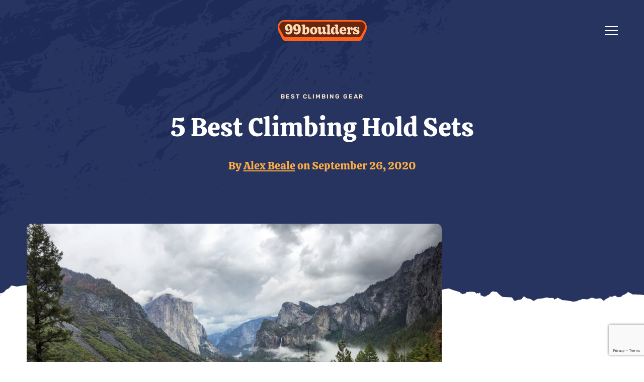

--- FILE ---
content_type: text/html; charset=UTF-8
request_url: https://www.99boulders.com/best-climbing-holds
body_size: 46517
content:
<!DOCTYPE html>
<html lang="en-US">
    <head>
        <meta charset="UTF-8">
        <meta name="viewport" content="width=device-width, initial-scale=1, user-scalable=0, viewport-fit=cover">
        <meta http-equiv="X-UA-Compatible" content="IE=Edge">

        <script data-no-optimize="1" data-cfasync="false">!function(){"use strict";function e(e){const t=e.match(/((?=([a-z0-9._!#$%+^&*()[\]<>-]+))\2@[a-z0-9._-]+\.[a-z0-9._-]+)/gi);return t?t[0]:""}function t(t){return e(a(t.toLowerCase()))}function a(e){return e.replace(/\s/g,"")}async function n(e){const t={sha256Hash:"",sha1Hash:""};if(!("msCrypto"in window)&&"https:"===location.protocol&&"crypto"in window&&"TextEncoder"in window){const a=(new TextEncoder).encode(e),[n,c]=await Promise.all([s("SHA-256",a),s("SHA-1",a)]);t.sha256Hash=n,t.sha1Hash=c}return t}async function s(e,t){const a=await crypto.subtle.digest(e,t);return Array.from(new Uint8Array(a)).map(e=>("00"+e.toString(16)).slice(-2)).join("")}function c(e){let t=!0;return Object.keys(e).forEach(a=>{0===e[a].length&&(t=!1)}),t}function i(e,t,a){e.splice(t,1);const n="?"+e.join("&")+a.hash;history.replaceState(null,"",n)}var o={checkEmail:e,validateEmail:t,trimInput:a,hashEmail:n,hasHashes:c,removeEmailAndReplaceHistory:i,detectEmails:async function(){const e=new URL(window.location.href),a=Array.from(e.searchParams.entries()).map(e=>`${e[0]}=${e[1]}`);let s,o;const r=["adt_eih","sh_kit"];if(a.forEach((e,t)=>{const a=decodeURIComponent(e),[n,c]=a.split("=");if("adt_ei"===n&&(s={value:c,index:t,emsrc:"url"}),r.includes(n)){o={value:c,index:t,emsrc:"sh_kit"===n?"urlhck":"urlh"}}}),s)t(s.value)&&n(s.value).then(e=>{if(c(e)){const t={value:e,created:Date.now()};localStorage.setItem("adt_ei",JSON.stringify(t)),localStorage.setItem("adt_emsrc",s.emsrc)}});else if(o){const e={value:{sha256Hash:o.value,sha1Hash:""},created:Date.now()};localStorage.setItem("adt_ei",JSON.stringify(e)),localStorage.setItem("adt_emsrc",o.emsrc)}s&&i(a,s.index,e),o&&i(a,o.index,e)},cb:"adthrive"};const{detectEmails:r,cb:l}=o;r()}();
</script><meta name='robots' content='index, follow, max-image-preview:large, max-snippet:-1, max-video-preview:-1' />
	<style>img:is([sizes="auto" i], [sizes^="auto," i]) { contain-intrinsic-size: 3000px 1500px }</style>
	<style data-no-optimize="1" data-cfasync="false">
	.adthrive-ad {
		margin-top: 10px;
		margin-bottom: 10px;
		text-align: center;
		overflow-x: visible;
		clear: both;
		line-height: 0;
	}
	/* for final sticky SB */
.adthrive-sidebar.adthrive-stuck {
margin-top: 100px;
}
/* for ESSAs */
.adthrive-sticky-sidebar > div {
top: 100px!important;
}

/* Top Center video and Slickstream - prevent video player shifting when scrolling */
body.slick-filmstrip-toolbar-showing.adthrive-device-phone .raptive-player-container.adthrive-collapse-top-center:not(.adthrive-player-without-wrapper-text),
body.slick-filmstrip-toolbar-showing.adthrive-device-phone .adthrive-collapse-mobile-background {
    transform: none!important;
}

body.slick-filmstrip-toolbar-showing.adthrive-device-phone .raptive-player-container.adthrive-collapse-mobile.adthrive-collapse-top-center.adthrive-player-without-wrapper-text {
transform: translateX(-50%)!important;
}
/* END Top Center video and Slickstream */

</style>
<script data-no-optimize="1" data-cfasync="false">
	window.adthriveCLS = {
		enabledLocations: ['Content', 'Recipe'],
		injectedSlots: [],
		injectedFromPlugin: true,
		branch: '46735b3',bucket: 'prod',			};
	window.adthriveCLS.siteAds = {"betaTester":false,"targeting":[{"value":"619d39a820f36d001b77367f","key":"siteId"},{"value":"6233884d080d4370885383aa","key":"organizationId"},{"value":"99Boulders","key":"siteName"},{"value":"AdThrive Edge","key":"service"},{"value":"on","key":"bidding"},{"value":["Fitness"],"key":"verticals"}],"siteUrl":"https://99boulders.com/","siteId":"619d39a820f36d001b77367f","siteName":"99Boulders","breakpoints":{"tablet":768,"desktop":1024},"cloudflare":null,"adUnits":[{"sequence":1,"targeting":[{"value":["Sidebar"],"key":"location"}],"devices":["desktop"],"name":"Sidebar_1","sticky":false,"location":"Sidebar","dynamic":{"pageSelector":"","spacing":0,"max":1,"lazyMax":null,"enable":true,"lazy":false,"elementSelector":".post-content__sidebar","skip":0,"classNames":[],"position":"afterbegin","every":1,"enabled":true},"stickyOverlapSelector":"","adSizes":[[300,250],[250,250],[300,600],[120,240],[160,600],[300,1050],[336,280],[320,50],[320,100],[1,1],[300,420],[300,50]],"priority":299,"autosize":true},{"sequence":9,"targeting":[{"value":["Sidebar"],"key":"location"},{"value":true,"key":"sticky"}],"devices":["desktop"],"name":"Sidebar_9","sticky":true,"location":"Sidebar","dynamic":{"pageSelector":"","spacing":0,"max":1,"lazyMax":null,"enable":true,"lazy":false,"elementSelector":".post-content__sidebar","skip":0,"classNames":[],"position":"beforeend","every":1,"enabled":true},"stickyOverlapSelector":"#related-posts, .site-footer","adSizes":[[300,250],[250,250],[300,600],[120,240],[160,600],[300,1050],[336,280],[320,50],[320,100],[1,1],[300,420],[300,50]],"priority":291,"autosize":true},{"sequence":null,"targeting":[{"value":["Content"],"key":"location"}],"devices":["desktop"],"name":"Content","sticky":false,"location":"Content","dynamic":{"pageSelector":"body.single:not(.avada-responsive)","spacing":0.85,"max":3,"lazyMax":96,"enable":true,"lazy":true,"elementSelector":".post-content__content > .txt-styles > p","skip":4,"classNames":[],"position":"afterend","every":1,"enabled":true},"stickyOverlapSelector":"","adSizes":[[120,240],[250,250],[300,250],[320,50],[320,100],[336,280],[468,60],[728,90],[970,90],[1,1],[300,300],[552,334],[300,50],[728,250],[970,250],[1,2]],"priority":199,"autosize":true},{"sequence":null,"targeting":[{"value":["Content"],"key":"location"}],"devices":["tablet"],"name":"Content","sticky":false,"location":"Content","dynamic":{"pageSelector":"body.single:not(.avada-responsive)","spacing":0.7,"max":4,"lazyMax":95,"enable":true,"lazy":true,"elementSelector":".post-content__content > .txt-styles > p","skip":4,"classNames":[],"position":"afterend","every":1,"enabled":true},"stickyOverlapSelector":"","adSizes":[[120,240],[250,250],[300,250],[320,50],[320,100],[336,280],[468,60],[728,90],[970,90],[1,1],[300,300],[552,334],[300,50],[728,250],[970,250],[1,2]],"priority":199,"autosize":true},{"sequence":null,"targeting":[{"value":["Content"],"key":"location"}],"devices":["phone"],"name":"Content","sticky":false,"location":"Content","dynamic":{"pageSelector":"body.single:not(.avada-responsive)","spacing":0.85,"max":3,"lazyMax":96,"enable":true,"lazy":true,"elementSelector":".post-content__content > .txt-styles > p","skip":5,"classNames":[],"position":"afterend","every":1,"enabled":true},"stickyOverlapSelector":"","adSizes":[[120,240],[250,250],[300,250],[320,50],[320,100],[336,280],[468,60],[728,90],[970,90],[1,1],[300,300],[552,334],[300,50],[728,250],[970,250],[1,2]],"priority":199,"autosize":true},{"sequence":null,"targeting":[{"value":["Below Post"],"key":"location"}],"devices":["desktop","tablet","phone"],"name":"Below_Post","sticky":false,"location":"Below Post","dynamic":{"pageSelector":"body.single:not(.avada-responsive)","spacing":0,"max":0,"lazyMax":1,"enable":true,"lazy":true,"elementSelector":"#respond","skip":0,"classNames":[],"position":"beforebegin","every":1,"enabled":true},"stickyOverlapSelector":"","adSizes":[[120,240],[250,250],[300,250],[320,50],[320,100],[336,280],[468,60],[728,90],[1,1]],"priority":99,"autosize":true},{"sequence":2,"targeting":[{"value":["Below Post"],"key":"location"}],"devices":["desktop","tablet","phone"],"name":"Below_Post_2","sticky":false,"location":"Below Post","dynamic":{"pageSelector":"","spacing":0.6,"max":0,"lazyMax":9,"enable":true,"lazy":true,"elementSelector":".comment-list > .comment-list__item","skip":0,"classNames":[],"position":"afterend","every":1,"enabled":true},"stickyOverlapSelector":"","adSizes":[[728,90],[336,280],[320,50],[468,60],[250,250],[1,1],[320,100],[300,250],[970,250],[728,250]],"priority":98,"autosize":true},{"sequence":null,"targeting":[{"value":["Footer"],"key":"location"},{"value":true,"key":"sticky"}],"devices":["desktop","tablet","phone"],"name":"Footer","sticky":true,"location":"Footer","dynamic":{"pageSelector":"","spacing":0,"max":1,"lazyMax":null,"enable":true,"lazy":false,"elementSelector":"body","skip":0,"classNames":[],"position":"beforeend","every":1,"enabled":true},"stickyOverlapSelector":"","adSizes":[[320,50],[320,100],[728,90],[970,90],[468,60],[1,1],[300,50]],"priority":-1,"autosize":true}],"adDensityLayout":{"mobile":{"adDensity":0.24,"onePerViewport":false},"pageOverrides":[],"desktop":{"adDensity":0.2,"onePerViewport":false}},"adDensityEnabled":true,"siteExperiments":[],"adTypes":{"sponsorTileDesktop":true,"interscrollerDesktop":true,"nativeBelowPostDesktop":true,"miniscroller":true,"largeFormatsMobile":true,"nativeMobileContent":true,"inRecipeRecommendationMobile":true,"nativeMobileRecipe":true,"sponsorTileMobile":true,"expandableCatalogAdsMobile":true,"outstreamMobile":true,"nativeHeaderMobile":true,"inRecipeRecommendationDesktop":true,"nativeDesktopContent":true,"outstreamDesktop":true,"animatedFooter":true,"skylineHeader":false,"expandableFooter":true,"nativeDesktopSidebar":true,"videoFootersMobile":true,"videoFootersDesktop":true,"interscroller":true,"nativeDesktopRecipe":true,"nativeHeaderDesktop":true,"nativeBelowPostMobile":true,"expandableCatalogAdsDesktop":true,"largeFormatsDesktop":true},"adOptions":{"theTradeDesk":true,"rtbhouse":true,"undertone":true,"sidebarConfig":{"dynamicStickySidebar":{"minHeight":1800,"enabled":true,"blockedSelectors":[]}},"footerCloseButton":false,"teads":true,"seedtag":true,"pmp":true,"thirtyThreeAcross":true,"sharethrough":true,"optimizeVideoPlayersForEarnings":true,"removeVideoTitleWrapper":true,"pubMatic":true,"infiniteScroll":false,"longerVideoAdPod":true,"yahoossp":true,"spa":false,"stickyContainerConfig":{"recipeDesktop":{"minHeight":null,"enabled":false},"blockedSelectors":[],"stickyHeaderSelectors":[],"content":{"minHeight":null,"enabled":false},"recipeMobile":{"minHeight":null,"enabled":false}},"sonobi":true,"gatedPrint":{"siteEmailServiceProviderId":null,"defaultOptIn":false,"enabled":false,"newsletterPromptEnabled":false},"yieldmo":true,"footerSelector":"","amazonUAM":true,"gamMCMEnabled":true,"gamMCMChildNetworkCode":"22625614201","rubicon":true,"conversant":true,"openx":true,"customCreativeEnabled":true,"mobileHeaderHeight":1,"secColor":"#000000","unruly":true,"mediaGrid":true,"bRealTime":true,"adInViewTime":null,"gumgum":true,"comscoreFooter":true,"desktopInterstitial":true,"amx":true,"footerCloseButtonDesktop":false,"ozone":true,"isAutoOptimized":true,"adform":true,"comscoreTAL":true,"targetaff":false,"bgColor":"#FFFFFF","advancePlaylistOptions":{"playlistPlayer":{"enabled":true},"relatedPlayer":{"enabled":true,"applyToFirst":true}},"kargo":true,"liveRampATS":true,"footerCloseButtonMobile":false,"interstitialBlockedPageSelectors":"","prioritizeShorterVideoAds":true,"allowSmallerAdSizes":true,"comscore":"Travel","blis":true,"wakeLock":{"desktopEnabled":true,"mobileValue":15,"mobileEnabled":true,"desktopValue":30},"mobileInterstitial":true,"tripleLift":true,"sensitiveCategories":["alc","ast","cbd","conl","cosm","dat","drg","gamc","gamv","pol","rel","sst","ssr","srh","ske","tob","wtl"],"liveRamp":true,"adthriveEmailIdentity":true,"criteo":true,"nativo":true,"infiniteScrollOptions":{"selector":"","heightThreshold":0},"siteAttributes":{"mobileHeaderSelectors":[],"desktopHeaderSelectors":[]},"dynamicContentSlotLazyLoading":true,"clsOptimizedAds":true,"ogury":true,"verticals":["Fitness"],"inImage":false,"stackadapt":true,"usCMP":{"enabled":false,"regions":[]},"advancePlaylist":true,"delayLoading":true,"inImageZone":null,"appNexus":true,"rise":true,"liveRampId":"","infiniteScrollRefresh":false,"indexExchange":true},"thirdPartySiteConfig":{"partners":{"discounts":[]}},"featureRollouts":{"disable-delay-loading-good-cwv":{"featureRolloutId":43,"data":null,"enabled":true},"erp":{"featureRolloutId":19,"data":null,"enabled":false}},"videoPlayers":{"contextual":{"autoplayCollapsibleEnabled":false,"overrideEmbedLocation":false,"defaultPlayerType":"static"},"videoEmbed":"wordpress","footerSelector":"","contentSpecificPlaylists":[],"players":[{"playlistId":"","pageSelector":"","devices":["mobile","desktop"],"mobileLocation":null,"description":"","skip":0,"title":"","type":"stationaryRelated","enabled":true,"elementSelector":"","id":4077129,"position":"","saveVideoCloseState":false,"shuffle":false,"playerId":"Nld3lkIt","isCompleted":true},{"playlistId":"Fm1HRAuq","pageSelector":"body.single:not(.avada-responsive)","devices":["mobile"],"mobileLocation":"top-center","description":"","skip":3,"title":"","type":"stickyPlaylist","enabled":true,"elementSelector":".post-content__content > .txt-styles > p","id":4078469,"position":"afterend","saveVideoCloseState":false,"shuffle":true,"mobileHeaderSelector":".site-header","playerId":"tDQoWVti"},{"playlistId":"Fm1HRAuq","pageSelector":"body.single:not(.avada-responsive)","devices":["desktop"],"description":"","skip":2,"title":"","type":"stickyPlaylist","enabled":true,"elementSelector":".post-content__content > .txt-styles > p","id":4078468,"position":"afterend","saveVideoCloseState":false,"shuffle":true,"playerId":"tDQoWVti"}],"partners":{"theTradeDesk":true,"unruly":true,"mediaGrid":true,"undertone":true,"gumgum":true,"seedtag":true,"amx":true,"ozone":true,"adform":true,"pmp":true,"kargo":true,"thirtyThreeAcross":true,"connatix":true,"stickyOutstream":{"desktop":{"enabled":true},"blockedPageSelectors":"body.single, body.home","mobileLocation":"bottom-left","allowOnHomepage":false,"mobile":{"enabled":true},"saveVideoCloseState":false,"mobileHeaderSelector":null,"allowForPageWithStickyPlayer":{"enabled":true}},"sharethrough":true,"blis":true,"tripleLift":true,"pubMatic":true,"criteo":true,"yahoossp":true,"nativo":true,"stackadapt":true,"yieldmo":true,"amazonUAM":true,"rubicon":true,"appNexus":true,"rise":true,"openx":true,"indexExchange":true}}};</script>

<script data-no-optimize="1" data-cfasync="false">
(function(w, d) {
	w.adthrive = w.adthrive || {};
	w.adthrive.cmd = w.adthrive.cmd || [];
	w.adthrive.plugin = 'adthrive-ads-3.6.2';
	w.adthrive.host = 'ads.adthrive.com';
	w.adthrive.integration = 'plugin';

	var commitParam = (w.adthriveCLS && w.adthriveCLS.bucket !== 'prod' && w.adthriveCLS.branch) ? '&commit=' + w.adthriveCLS.branch : '';

	var s = d.createElement('script');
	s.async = true;
	s.referrerpolicy='no-referrer-when-downgrade';
	s.src = 'https://' + w.adthrive.host + '/sites/619d39a820f36d001b77367f/ads.min.js?referrer=' + w.encodeURIComponent(w.location.href) + commitParam + '&cb=' + (Math.floor(Math.random() * 100) + 1) + '';
	var n = d.getElementsByTagName('script')[0];
	n.parentNode.insertBefore(s, n);
})(window, document);
</script>
<link rel="dns-prefetch" href="https://ads.adthrive.com/"><link rel="preconnect" href="https://ads.adthrive.com/"><link rel="preconnect" href="https://ads.adthrive.com/" crossorigin>
	<!-- This site is optimized with the Yoast SEO plugin v24.4 - https://yoast.com/wordpress/plugins/seo/ -->
	<title>5 Best Climbing Hold Sets in 2025 - 99Boulders</title>
	<meta name="description" content="5 of the best climbing hold sets for home walls in 2025 from top brands like Metolius. Here are our in-depth reviews!" />
	<link rel="canonical" href="https://www.99boulders.com/best-climbing-holds" />
	<meta property="og:locale" content="en_US" />
	<meta property="og:type" content="article" />
	<meta property="og:title" content="5 Best Climbing Hold Sets in 2025 - 99Boulders" />
	<meta property="og:description" content="5 of the best climbing hold sets for home walls in 2025 from top brands like Metolius. Here are our in-depth reviews!" />
	<meta property="og:url" content="https://www.99boulders.com/best-climbing-holds" />
	<meta property="og:site_name" content="99Boulders" />
	<meta property="article:published_time" content="2020-09-26T15:59:53+00:00" />
	<meta property="article:modified_time" content="2022-02-25T16:05:00+00:00" />
	<meta name="author" content="Alex Beale" />
	<meta name="twitter:card" content="summary_large_image" />
	<meta name="twitter:label1" content="Written by" />
	<meta name="twitter:data1" content="Alex Beale" />
	<meta name="twitter:label2" content="Est. reading time" />
	<meta name="twitter:data2" content="7 minutes" />
	<!-- / Yoast SEO plugin. -->


<link rel='dns-prefetch' href='//www.google.com' />
<link rel="alternate" type="application/rss+xml" title="99Boulders &raquo; Feed" href="https://www.99boulders.com/feed" />
<link rel="alternate" type="application/rss+xml" title="99Boulders &raquo; Comments Feed" href="https://www.99boulders.com/comments/feed" />
<link rel="alternate" type="application/rss+xml" title="99Boulders &raquo; 5 Best Climbing Hold Sets Comments Feed" href="https://www.99boulders.com/best-climbing-holds/feed" />
<link rel='stylesheet' id='usrStyle-css' href='https://www.99boulders.com/wp-content/plugins/universal-star-rating/css/style.css' type='text/css' media='all' />
<link rel='stylesheet' id='wp-block-library-css' href='https://www.99boulders.com/wp-includes/css/dist/block-library/style.min.css' type='text/css' media='all' />
<style id='safe-svg-svg-icon-style-inline-css' type='text/css'>
.safe-svg-cover{text-align:center}.safe-svg-cover .safe-svg-inside{display:inline-block;max-width:100%}.safe-svg-cover svg{height:100%;max-height:100%;max-width:100%;width:100%}

</style>
<style id='classic-theme-styles-inline-css' type='text/css'>
/*! This file is auto-generated */
.wp-block-button__link{color:#fff;background-color:#32373c;border-radius:9999px;box-shadow:none;text-decoration:none;padding:calc(.667em + 2px) calc(1.333em + 2px);font-size:1.125em}.wp-block-file__button{background:#32373c;color:#fff;text-decoration:none}
</style>
<style id='global-styles-inline-css' type='text/css'>
:root{--wp--preset--aspect-ratio--square: 1;--wp--preset--aspect-ratio--4-3: 4/3;--wp--preset--aspect-ratio--3-4: 3/4;--wp--preset--aspect-ratio--3-2: 3/2;--wp--preset--aspect-ratio--2-3: 2/3;--wp--preset--aspect-ratio--16-9: 16/9;--wp--preset--aspect-ratio--9-16: 9/16;--wp--preset--color--black: #000000;--wp--preset--color--cyan-bluish-gray: #abb8c3;--wp--preset--color--white: #ffffff;--wp--preset--color--pale-pink: #f78da7;--wp--preset--color--vivid-red: #cf2e2e;--wp--preset--color--luminous-vivid-orange: #ff6900;--wp--preset--color--luminous-vivid-amber: #fcb900;--wp--preset--color--light-green-cyan: #7bdcb5;--wp--preset--color--vivid-green-cyan: #00d084;--wp--preset--color--pale-cyan-blue: #8ed1fc;--wp--preset--color--vivid-cyan-blue: #0693e3;--wp--preset--color--vivid-purple: #9b51e0;--wp--preset--gradient--vivid-cyan-blue-to-vivid-purple: linear-gradient(135deg,rgba(6,147,227,1) 0%,rgb(155,81,224) 100%);--wp--preset--gradient--light-green-cyan-to-vivid-green-cyan: linear-gradient(135deg,rgb(122,220,180) 0%,rgb(0,208,130) 100%);--wp--preset--gradient--luminous-vivid-amber-to-luminous-vivid-orange: linear-gradient(135deg,rgba(252,185,0,1) 0%,rgba(255,105,0,1) 100%);--wp--preset--gradient--luminous-vivid-orange-to-vivid-red: linear-gradient(135deg,rgba(255,105,0,1) 0%,rgb(207,46,46) 100%);--wp--preset--gradient--very-light-gray-to-cyan-bluish-gray: linear-gradient(135deg,rgb(238,238,238) 0%,rgb(169,184,195) 100%);--wp--preset--gradient--cool-to-warm-spectrum: linear-gradient(135deg,rgb(74,234,220) 0%,rgb(151,120,209) 20%,rgb(207,42,186) 40%,rgb(238,44,130) 60%,rgb(251,105,98) 80%,rgb(254,248,76) 100%);--wp--preset--gradient--blush-light-purple: linear-gradient(135deg,rgb(255,206,236) 0%,rgb(152,150,240) 100%);--wp--preset--gradient--blush-bordeaux: linear-gradient(135deg,rgb(254,205,165) 0%,rgb(254,45,45) 50%,rgb(107,0,62) 100%);--wp--preset--gradient--luminous-dusk: linear-gradient(135deg,rgb(255,203,112) 0%,rgb(199,81,192) 50%,rgb(65,88,208) 100%);--wp--preset--gradient--pale-ocean: linear-gradient(135deg,rgb(255,245,203) 0%,rgb(182,227,212) 50%,rgb(51,167,181) 100%);--wp--preset--gradient--electric-grass: linear-gradient(135deg,rgb(202,248,128) 0%,rgb(113,206,126) 100%);--wp--preset--gradient--midnight: linear-gradient(135deg,rgb(2,3,129) 0%,rgb(40,116,252) 100%);--wp--preset--font-size--small: 13px;--wp--preset--font-size--medium: 20px;--wp--preset--font-size--large: 36px;--wp--preset--font-size--x-large: 42px;--wp--preset--spacing--20: 0.44rem;--wp--preset--spacing--30: 0.67rem;--wp--preset--spacing--40: 1rem;--wp--preset--spacing--50: 1.5rem;--wp--preset--spacing--60: 2.25rem;--wp--preset--spacing--70: 3.38rem;--wp--preset--spacing--80: 5.06rem;--wp--preset--shadow--natural: 6px 6px 9px rgba(0, 0, 0, 0.2);--wp--preset--shadow--deep: 12px 12px 50px rgba(0, 0, 0, 0.4);--wp--preset--shadow--sharp: 6px 6px 0px rgba(0, 0, 0, 0.2);--wp--preset--shadow--outlined: 6px 6px 0px -3px rgba(255, 255, 255, 1), 6px 6px rgba(0, 0, 0, 1);--wp--preset--shadow--crisp: 6px 6px 0px rgba(0, 0, 0, 1);}:where(.is-layout-flex){gap: 0.5em;}:where(.is-layout-grid){gap: 0.5em;}body .is-layout-flex{display: flex;}.is-layout-flex{flex-wrap: wrap;align-items: center;}.is-layout-flex > :is(*, div){margin: 0;}body .is-layout-grid{display: grid;}.is-layout-grid > :is(*, div){margin: 0;}:where(.wp-block-columns.is-layout-flex){gap: 2em;}:where(.wp-block-columns.is-layout-grid){gap: 2em;}:where(.wp-block-post-template.is-layout-flex){gap: 1.25em;}:where(.wp-block-post-template.is-layout-grid){gap: 1.25em;}.has-black-color{color: var(--wp--preset--color--black) !important;}.has-cyan-bluish-gray-color{color: var(--wp--preset--color--cyan-bluish-gray) !important;}.has-white-color{color: var(--wp--preset--color--white) !important;}.has-pale-pink-color{color: var(--wp--preset--color--pale-pink) !important;}.has-vivid-red-color{color: var(--wp--preset--color--vivid-red) !important;}.has-luminous-vivid-orange-color{color: var(--wp--preset--color--luminous-vivid-orange) !important;}.has-luminous-vivid-amber-color{color: var(--wp--preset--color--luminous-vivid-amber) !important;}.has-light-green-cyan-color{color: var(--wp--preset--color--light-green-cyan) !important;}.has-vivid-green-cyan-color{color: var(--wp--preset--color--vivid-green-cyan) !important;}.has-pale-cyan-blue-color{color: var(--wp--preset--color--pale-cyan-blue) !important;}.has-vivid-cyan-blue-color{color: var(--wp--preset--color--vivid-cyan-blue) !important;}.has-vivid-purple-color{color: var(--wp--preset--color--vivid-purple) !important;}.has-black-background-color{background-color: var(--wp--preset--color--black) !important;}.has-cyan-bluish-gray-background-color{background-color: var(--wp--preset--color--cyan-bluish-gray) !important;}.has-white-background-color{background-color: var(--wp--preset--color--white) !important;}.has-pale-pink-background-color{background-color: var(--wp--preset--color--pale-pink) !important;}.has-vivid-red-background-color{background-color: var(--wp--preset--color--vivid-red) !important;}.has-luminous-vivid-orange-background-color{background-color: var(--wp--preset--color--luminous-vivid-orange) !important;}.has-luminous-vivid-amber-background-color{background-color: var(--wp--preset--color--luminous-vivid-amber) !important;}.has-light-green-cyan-background-color{background-color: var(--wp--preset--color--light-green-cyan) !important;}.has-vivid-green-cyan-background-color{background-color: var(--wp--preset--color--vivid-green-cyan) !important;}.has-pale-cyan-blue-background-color{background-color: var(--wp--preset--color--pale-cyan-blue) !important;}.has-vivid-cyan-blue-background-color{background-color: var(--wp--preset--color--vivid-cyan-blue) !important;}.has-vivid-purple-background-color{background-color: var(--wp--preset--color--vivid-purple) !important;}.has-black-border-color{border-color: var(--wp--preset--color--black) !important;}.has-cyan-bluish-gray-border-color{border-color: var(--wp--preset--color--cyan-bluish-gray) !important;}.has-white-border-color{border-color: var(--wp--preset--color--white) !important;}.has-pale-pink-border-color{border-color: var(--wp--preset--color--pale-pink) !important;}.has-vivid-red-border-color{border-color: var(--wp--preset--color--vivid-red) !important;}.has-luminous-vivid-orange-border-color{border-color: var(--wp--preset--color--luminous-vivid-orange) !important;}.has-luminous-vivid-amber-border-color{border-color: var(--wp--preset--color--luminous-vivid-amber) !important;}.has-light-green-cyan-border-color{border-color: var(--wp--preset--color--light-green-cyan) !important;}.has-vivid-green-cyan-border-color{border-color: var(--wp--preset--color--vivid-green-cyan) !important;}.has-pale-cyan-blue-border-color{border-color: var(--wp--preset--color--pale-cyan-blue) !important;}.has-vivid-cyan-blue-border-color{border-color: var(--wp--preset--color--vivid-cyan-blue) !important;}.has-vivid-purple-border-color{border-color: var(--wp--preset--color--vivid-purple) !important;}.has-vivid-cyan-blue-to-vivid-purple-gradient-background{background: var(--wp--preset--gradient--vivid-cyan-blue-to-vivid-purple) !important;}.has-light-green-cyan-to-vivid-green-cyan-gradient-background{background: var(--wp--preset--gradient--light-green-cyan-to-vivid-green-cyan) !important;}.has-luminous-vivid-amber-to-luminous-vivid-orange-gradient-background{background: var(--wp--preset--gradient--luminous-vivid-amber-to-luminous-vivid-orange) !important;}.has-luminous-vivid-orange-to-vivid-red-gradient-background{background: var(--wp--preset--gradient--luminous-vivid-orange-to-vivid-red) !important;}.has-very-light-gray-to-cyan-bluish-gray-gradient-background{background: var(--wp--preset--gradient--very-light-gray-to-cyan-bluish-gray) !important;}.has-cool-to-warm-spectrum-gradient-background{background: var(--wp--preset--gradient--cool-to-warm-spectrum) !important;}.has-blush-light-purple-gradient-background{background: var(--wp--preset--gradient--blush-light-purple) !important;}.has-blush-bordeaux-gradient-background{background: var(--wp--preset--gradient--blush-bordeaux) !important;}.has-luminous-dusk-gradient-background{background: var(--wp--preset--gradient--luminous-dusk) !important;}.has-pale-ocean-gradient-background{background: var(--wp--preset--gradient--pale-ocean) !important;}.has-electric-grass-gradient-background{background: var(--wp--preset--gradient--electric-grass) !important;}.has-midnight-gradient-background{background: var(--wp--preset--gradient--midnight) !important;}.has-small-font-size{font-size: var(--wp--preset--font-size--small) !important;}.has-medium-font-size{font-size: var(--wp--preset--font-size--medium) !important;}.has-large-font-size{font-size: var(--wp--preset--font-size--large) !important;}.has-x-large-font-size{font-size: var(--wp--preset--font-size--x-large) !important;}
:where(.wp-block-post-template.is-layout-flex){gap: 1.25em;}:where(.wp-block-post-template.is-layout-grid){gap: 1.25em;}
:where(.wp-block-columns.is-layout-flex){gap: 2em;}:where(.wp-block-columns.is-layout-grid){gap: 2em;}
:root :where(.wp-block-pullquote){font-size: 1.5em;line-height: 1.6;}
</style>
<link rel='stylesheet' id='toc-screen-css' href='https://www.99boulders.com/wp-content/plugins/table-of-contents-plus/screen.min.css?ver=2411.1' type='text/css' media='all' />
<style id='toc-screen-inline-css' type='text/css'>
div#toc_container {background: #ffffff;border: 1px solid #ffe5c9;}div#toc_container p.toc_title {color: #273460;}div#toc_container p.toc_title a,div#toc_container ul.toc_list a {color: #ff631c;}div#toc_container p.toc_title a:hover,div#toc_container ul.toc_list a:hover {color: #273460;}div#toc_container p.toc_title a:hover,div#toc_container ul.toc_list a:hover {color: #273460;}div#toc_container p.toc_title a:visited,div#toc_container ul.toc_list a:visited {color: #ff631c;}
</style>
<link rel='stylesheet' id='ninetynineboulders-css' href='https://www.99boulders.com/wp-content/themes/99boulders/dist/css/app.min.css?ver=1646224769' type='text/css' media='all' />
<link rel='stylesheet' id='tablepress-custom-css' href='https://www.99boulders.com/wp-content/tablepress-custom.min.css?ver=18' type='text/css' media='all' />
<script type="text/javascript" src="https://www.99boulders.com/wp-includes/js/jquery/jquery.min.js?ver=3.7.1" id="jquery-core-js"></script>
<script type="text/javascript" defer src="https://www.99boulders.com/wp-includes/js/jquery/jquery-migrate.min.js?ver=3.4.1" id="jquery-migrate-js"></script>
<link rel="https://api.w.org/" href="https://www.99boulders.com/wp-json/" /><link rel="alternate" title="JSON" type="application/json" href="https://www.99boulders.com/wp-json/wp/v2/posts/2539" /><link rel="EditURI" type="application/rsd+xml" title="RSD" href="https://www.99boulders.com/xmlrpc.php?rsd" />

<link rel='shortlink' href='https://www.99boulders.com/?p=2539' />
<link rel="alternate" title="oEmbed (JSON)" type="application/json+oembed" href="https://www.99boulders.com/wp-json/oembed/1.0/embed?url=https%3A%2F%2Fwww.99boulders.com%2Fbest-climbing-holds" />
<link rel="alternate" title="oEmbed (XML)" type="text/xml+oembed" href="https://www.99boulders.com/wp-json/oembed/1.0/embed?url=https%3A%2F%2Fwww.99boulders.com%2Fbest-climbing-holds&#038;format=xml" />
<!-- [slickstream] Page Generated at: 9/18/2025, 12:08:32 PM EST -->		<script>console.info(`[slickstream] Page Generated at: 9/18/2025, 12:08:32 PM EST`);</script>
		<script>console.info(`[slickstream] Current timestamp: ${(new Date).toLocaleString('en-US', { timeZone: 'America/New_York' })} EST`);</script>
<!-- [slickstream] Page Boot Data: -->
<script class='slickstream-script'>
(function() {
    "slickstream";
    const win = window;
    win.$slickBoot = win.$slickBoot || {};
    win.$slickBoot.d = {"bestBy":1758215372340,"epoch":1727455387199,"siteCode":"YYUQ6XMA","services":{"engagementCacheableApiDomain":"https:\/\/c10f.app.slickstream.com\/","engagementNonCacheableApiDomain":"https:\/\/c10b.app.slickstream.com\/","engagementResourcesDomain":"https:\/\/c10f.app.slickstream.com\/","storyCacheableApiDomain":"https:\/\/stories.slickstream.com\/","storyNonCacheableApiDomain":"https:\/\/stories.slickstream.com\/","storyResourcesDomain":"https:\/\/stories.slickstream.com\/","websocketUri":"wss:\/\/c10b-wss.app.slickstream.com\/socket?site=YYUQ6XMA"},"bootUrl":"https:\/\/c.slickstream.com\/app\/2.15.0\/boot-loader.js","appUrl":"https:\/\/c.slickstream.com\/app\/2.15.0\/app.js","adminUrl":"","allowList":["99boulders.com"],"abTests":[],"wpPluginTtl":3600,"v2":{"phone":{"placeholders":[{"selector":".post-content__content > article","position":"after selector"}],"bootTriggerTimeout":250,"inlineSearch":[{"id":"below-post-DCM","injection":"auto-inject","selector":".post-content__content > article","position":"after selector","titleHtml":"<span class=\"ss-widget-title\">Explore More<\/span>"}],"emailCapture":{"saveButtonText":"Send","optInDefaultOff":false,"cssSelector":"article > h2","enableHighlighter":true,"formIconType":"default"},"bestBy":1758215372340,"epoch":1727455387199,"siteCode":"YYUQ6XMA","services":{"engagementCacheableApiDomain":"https:\/\/c10f.app.slickstream.com\/","engagementNonCacheableApiDomain":"https:\/\/c10b.app.slickstream.com\/","engagementResourcesDomain":"https:\/\/c10f.app.slickstream.com\/","storyCacheableApiDomain":"https:\/\/stories.slickstream.com\/","storyNonCacheableApiDomain":"https:\/\/stories.slickstream.com\/","storyResourcesDomain":"https:\/\/stories.slickstream.com\/","websocketUri":"wss:\/\/c10b-wss.app.slickstream.com\/socket?site=YYUQ6XMA"},"bootUrl":"https:\/\/c.slickstream.com\/app\/2.15.0\/boot-loader.js","appUrl":"https:\/\/c.slickstream.com\/app\/2.15.0\/app.js","adminUrl":"","allowList":["99boulders.com"],"abTests":[],"wpPluginTtl":3600},"tablet":{"placeholders":[],"bootTriggerTimeout":250,"bestBy":1758215372340,"epoch":1727455387199,"siteCode":"YYUQ6XMA","services":{"engagementCacheableApiDomain":"https:\/\/c10f.app.slickstream.com\/","engagementNonCacheableApiDomain":"https:\/\/c10b.app.slickstream.com\/","engagementResourcesDomain":"https:\/\/c10f.app.slickstream.com\/","storyCacheableApiDomain":"https:\/\/stories.slickstream.com\/","storyNonCacheableApiDomain":"https:\/\/stories.slickstream.com\/","storyResourcesDomain":"https:\/\/stories.slickstream.com\/","websocketUri":"wss:\/\/c10b-wss.app.slickstream.com\/socket?site=YYUQ6XMA"},"bootUrl":"https:\/\/c.slickstream.com\/app\/2.15.0\/boot-loader.js","appUrl":"https:\/\/c.slickstream.com\/app\/2.15.0\/app.js","adminUrl":"","allowList":["99boulders.com"],"abTests":[],"wpPluginTtl":3600},"desktop":{"placeholders":[{"selector":".post-content__content > article","position":"after selector"}],"bootTriggerTimeout":250,"inlineSearch":[{"id":"below-post-DCM","injection":"auto-inject","selector":".post-content__content > article","position":"after selector","titleHtml":"<span class=\"ss-widget-title\">Explore More<\/span>"}],"emailCapture":{"saveButtonText":"Send","optInDefaultOff":false,"cssSelector":"article > h2","enableHighlighter":true,"formIconType":"default"},"bestBy":1758215372340,"epoch":1727455387199,"siteCode":"YYUQ6XMA","services":{"engagementCacheableApiDomain":"https:\/\/c10f.app.slickstream.com\/","engagementNonCacheableApiDomain":"https:\/\/c10b.app.slickstream.com\/","engagementResourcesDomain":"https:\/\/c10f.app.slickstream.com\/","storyCacheableApiDomain":"https:\/\/stories.slickstream.com\/","storyNonCacheableApiDomain":"https:\/\/stories.slickstream.com\/","storyResourcesDomain":"https:\/\/stories.slickstream.com\/","websocketUri":"wss:\/\/c10b-wss.app.slickstream.com\/socket?site=YYUQ6XMA"},"bootUrl":"https:\/\/c.slickstream.com\/app\/2.15.0\/boot-loader.js","appUrl":"https:\/\/c.slickstream.com\/app\/2.15.0\/app.js","adminUrl":"","allowList":["99boulders.com"],"abTests":[],"wpPluginTtl":3600},"unknown":{"placeholders":[],"bootTriggerTimeout":250,"bestBy":1758215372340,"epoch":1727455387199,"siteCode":"YYUQ6XMA","services":{"engagementCacheableApiDomain":"https:\/\/c10f.app.slickstream.com\/","engagementNonCacheableApiDomain":"https:\/\/c10b.app.slickstream.com\/","engagementResourcesDomain":"https:\/\/c10f.app.slickstream.com\/","storyCacheableApiDomain":"https:\/\/stories.slickstream.com\/","storyNonCacheableApiDomain":"https:\/\/stories.slickstream.com\/","storyResourcesDomain":"https:\/\/stories.slickstream.com\/","websocketUri":"wss:\/\/c10b-wss.app.slickstream.com\/socket?site=YYUQ6XMA"},"bootUrl":"https:\/\/c.slickstream.com\/app\/2.15.0\/boot-loader.js","appUrl":"https:\/\/c.slickstream.com\/app\/2.15.0\/app.js","adminUrl":"","allowList":["99boulders.com"],"abTests":[],"wpPluginTtl":3600}}};
    win.$slickBoot.s = 'plugin';
    win.$slickBoot._bd = performance.now();
})();
</script>
<!-- [slickstream] END Page Boot Data -->
<!-- [slickstream] CLS Insertion: -->
<script>
"use strict";(async(e,t,n)=>{const o="slickstream";const i=e?JSON.parse(e):null;const r=t?JSON.parse(t):null;const c=n?JSON.parse(n):null;if(i||r||c){const e=async()=>{if(document.body){if(i){m(i.selector,i.position||"after selector","slick-film-strip",i.minHeight||72,i.margin||i.marginLegacy||"10px auto")}if(r){r.forEach((e=>{if(e.selector){m(e.selector,e.position||"after selector","slick-inline-search-panel",e.minHeight||350,e.margin||e.marginLegacy||"50px 15px",e.id)}}))}if(c){s(c)}return}window.requestAnimationFrame(e)};window.requestAnimationFrame(e)}const s=async e=>{const t="slick-on-page";try{if(document.querySelector(`.${t}`)){return}const n=l()?e.minHeightMobile||220:e.minHeight||200;if(e.cssSelector){m(e.cssSelector,"before selector",t,n,"",undefined)}else{a(e.pLocation||3,t,n)}}catch(e){console.log("plugin","error",o,`Failed to inject ${t}`)}};const a=async(e,t,n)=>{const o=document.createElement("div");o.classList.add(t);o.classList.add("cls-inserted");o.style.minHeight=n+"px";const i=document.querySelectorAll("article p");if((i===null||i===void 0?void 0:i.length)>=e){const t=i[e-1];t.insertAdjacentElement("afterend",o);return o}const r=document.querySelectorAll("section.wp-block-template-part div.entry-content p");if((r===null||r===void 0?void 0:r.length)>=e){const t=r[e-1];t.insertAdjacentElement("afterend",o);return o}return null};const l=()=>{const e=navigator.userAgent;const t=/Tablet|iPad|Playbook|Nook|webOS|Kindle|Android (?!.*Mobile).*Safari/i.test(e);const n=/Mobi|iP(hone|od)|Opera Mini/i.test(e);return n&&!t};const d=async(e,t)=>{const n=Date.now();while(true){const o=document.querySelector(e);if(o){return o}const i=Date.now();if(i-n>=t){throw new Error("Timeout")}await u(200)}};const u=async e=>new Promise((t=>{setTimeout(t,e)}));const m=async(e,t,n,i,r,c)=>{try{const o=await d(e,5e3);const s=c?document.querySelector(`.${n}[data-config="${c}"]`):document.querySelector(`.${n}`);if(o&&!s){const e=document.createElement("div");e.style.minHeight=i+"px";e.style.margin=r;e.classList.add(n);e.classList.add("cls-inserted");if(c){e.dataset.config=c}switch(t){case"after selector":o.insertAdjacentElement("afterend",e);break;case"before selector":o.insertAdjacentElement("beforebegin",e);break;case"first child of selector":o.insertAdjacentElement("afterbegin",e);break;case"last child of selector":o.insertAdjacentElement("beforeend",e);break}return e}}catch(t){console.log("plugin","error",o,`Failed to inject ${n} for selector ${e}`)}return false}})
('','[{\"id\":\"below-post-DCM\",\"injection\":\"auto-inject\",\"selector\":\".post-content__content > article\",\"position\":\"after selector\",\"titleHtml\":\"<span class=\\\"ss-widget-title\\\">Explore More<\\/span>\"}]','{\"saveButtonText\":\"Send\",\"optInDefaultOff\":false,\"cssSelector\":\"article > h2\",\"enableHighlighter\":true,\"formIconType\":\"default\"}');

</script>
<!-- [slickstream] END CLS Insertion -->

<meta property='slick:wpversion' content='2.0.3' />
<!-- [slickstream] Bootloader: -->
<script class='slickstream-script'>'use strict';
(async(e,t)=>{if(location.search.indexOf("no-slick")>=0){return}let s;const a=()=>performance.now();let c=window.$slickBoot=window.$slickBoot||{};c.rt=e;c._es=a();c.ev="2.0.1";c.l=async(e,t)=>{try{let c=0;if(!s&&"caches"in self){s=await caches.open("slickstream-code")}if(s){let o=await s.match(e);if(!o){c=a();await s.add(e);o=await s.match(e);if(o&&!o.ok){o=undefined;s.delete(e)}}if(o){const e=o.headers.get("x-slickstream-consent");return{t:c,d:t?await o.blob():await o.json(),c:e||"na"}}}}catch(e){console.log(e)}return{}};const o=e=>new Request(e,{cache:"no-store"});if(!c.d||c.d.bestBy<Date.now()){const s=o(`${e}/d/page-boot-data?site=${t}&url=${encodeURIComponent(location.href.split("#")[0])}`);let{t:i,d:n,c:l}=await c.l(s);if(n){if(n.bestBy<Date.now()){n=undefined}else if(i){c._bd=i;c.c=l}}if(!n){c._bd=a();const e=await fetch(s);const t=e.headers.get("x-slickstream-consent");c.c=t||"na";n=await e.json()}if(n){c.d=n;c.s="embed"}}if(c.d){let e=c.d.bootUrl;const{t:t,d:s}=await c.l(o(e),true);if(s){c.bo=e=URL.createObjectURL(s);if(t){c._bf=t}}else{c._bf=a()}const i=document.createElement("script");i.className="slickstream-script";i.src=e;document.head.appendChild(i)}else{console.log("[slickstream] Boot failed")}})
("https://app.slickstream.com","YYUQ6XMA");
</script>
<!-- [slickstream] END Bootloader -->
<!-- [slickstream] Page Metadata: -->
<meta property="slick:wppostid" content="2539" />
<meta property="slick:group" content="post" />
<meta property="slick:category" content="best-climbing-gear:Best Climbing Gear" />
<meta property=";" content="climbing:Climbing" />
<meta property="slick:category" content="climbing:Climbing" />
<script type="application/x-slickstream+json">{"@context":"https://slickstream.com","@graph":[{"@type":"Plugin","version":"2.0.3"},{"@type":"Site","name":"99Boulders","url":"https://www.99boulders.com","description":"Outdoor Gear Reviews, Articles, &amp; Buying Guides","atomUrl":"https://www.99boulders.com/feed/atom","rtl":false},{"@type":"WebPage","@id":2539,"isFront":false,"isHome":false,"isCategory":false,"isTag":false,"isSingular":true,"date":"2020-09-26T11:59:53-04:00","modified":"2022-02-25T11:05:00-05:00","title":"5 Best Climbing Hold Sets","pageType":"post","postType":"post","author":"Alex Beale","categories":[{"@id":208,"slug":"best-climbing-gear","name":"Best Climbing Gear","parents":[{"@type":"CategoryParent","@id":44,"slug":"climbing","name":"Climbing"}]},{"@id":44,"slug":"climbing","name":"Climbing","parents":[]}]}]}</script>
<!-- [slickstream] END Page Metadata -->
<script class='slickstream-script'>
(function() {
    const slickstreamRocketPluginScripts = document.querySelectorAll('script.slickstream-script[type=rocketlazyloadscript]');
    const slickstreamRocketExternalScripts = document.querySelectorAll('script[type=rocketlazyloadscript][src*="app.slickstream.com"]');
    if (slickstreamRocketPluginScripts.length > 0 || slickstreamRocketExternalScripts.length > 0) {
        console.warn('[slickstream]' + ['Slickstream scripts. This ', 'may cause undesirable behavior, ', 'such as increased CLS scores.',' WP-Rocket is deferring one or more ',].sort().join(''));
    }
})();
</script>    <script type="text/javascript">
        /* <![CDATA[ */
            const SlateAjax = {
                "ajax_admin_url": "https://www.99boulders.com/wp-admin/admin-ajax.php",
            };
        /* ]]> */
    </script>
    

<script type="application/ld+json" class="saswp-schema-markup-output">
[{"@context":"https:\/\/schema.org\/","@graph":[{"@context":"https:\/\/schema.org\/","@type":"SiteNavigationElement","@id":"https:\/\/www.99boulders.com#Header","name":"Camping &amp; Hiking","url":"https:\/\/www.99boulders.com\/camping-and-hiking"},{"@context":"https:\/\/schema.org\/","@type":"SiteNavigationElement","@id":"https:\/\/www.99boulders.com#Header","name":"Best Gear","url":"https:\/\/www.99boulders.com\/camping-and-hiking\/best-camping-gear"},{"@context":"https:\/\/schema.org\/","@type":"SiteNavigationElement","@id":"https:\/\/www.99boulders.com#Header","name":"Articles & How-tos","url":"https:\/\/www.99boulders.com\/camping-and-hiking\/camping-articles"},{"@context":"https:\/\/schema.org\/","@type":"SiteNavigationElement","@id":"https:\/\/www.99boulders.com#Header","name":"Gear Reviews","url":"https:\/\/www.99boulders.com\/camping-and-hiking\/camping-gear-reviews"},{"@context":"https:\/\/schema.org\/","@type":"SiteNavigationElement","@id":"https:\/\/www.99boulders.com#Header","name":"Climbing","url":"https:\/\/www.99boulders.com\/climbing"},{"@context":"https:\/\/schema.org\/","@type":"SiteNavigationElement","@id":"https:\/\/www.99boulders.com#Header","name":"Best Gear","url":"https:\/\/www.99boulders.com\/climbing\/best-climbing-gear"},{"@context":"https:\/\/schema.org\/","@type":"SiteNavigationElement","@id":"https:\/\/www.99boulders.com#Header","name":"Training","url":"https:\/\/www.99boulders.com\/climbing\/climbing-training"},{"@context":"https:\/\/schema.org\/","@type":"SiteNavigationElement","@id":"https:\/\/www.99boulders.com#Header","name":"Articles & How-tos","url":"https:\/\/www.99boulders.com\/climbing\/climbing-articles"},{"@context":"https:\/\/schema.org\/","@type":"SiteNavigationElement","@id":"https:\/\/www.99boulders.com#Header","name":"Gear Reviews","url":"https:\/\/www.99boulders.com\/climbing\/climbing-gear-reviews"},{"@context":"https:\/\/schema.org\/","@type":"SiteNavigationElement","@id":"https:\/\/www.99boulders.com#Header","name":"Blog","url":"https:\/\/www.99boulders.com\/blog"}]},

{"@context":"https:\/\/schema.org\/","@type":"BlogPosting","@id":"https:\/\/www.99boulders.com\/best-climbing-holds#BlogPosting","url":"https:\/\/www.99boulders.com\/best-climbing-holds","inLanguage":"en-US","mainEntityOfPage":"https:\/\/www.99boulders.com\/best-climbing-holds","headline":"5 Best Climbing Hold Sets in 2025 - 99Boulders","description":"5 of the best climbing hold sets for home walls in 2025 from top brands like Metolius. Here are our in-depth reviews!","articleBody":"    You might be looking to add some climbing holds to your home collection. Or, maybe you're a routesetter at a climbing or bouldering gym. You could even be building a climbing wall for your kids. Whatever your situation, you need rock climbing holds to populate your walls.    To help, we've put together this guide of the best climbing holds available today. There are options here for the person who doesn't own a single climbing hold as well as the person who owns dozens.      Top Pick: Metolius Mega Pack Holds Set  Metolius has been making holds for over 20 years now and produces some of the best climbing holds on the market. Metolius climbing holds are known for their durability and ability to inspire creative routes or problems. What's more, routesetters laud the texture of Metolius holds.    The Mega Pack is ideal for home walls and climbing gyms and, as you can see from the picture, has a wide variety of holds (some bolt-on, some screw-on). The hold shapes are useful and versatile and the selection comes at a solid value. The Mega Pack comes with all the hardware you'll need, and it even includes a book on how to build a home climbing wall. You can choose a Mega Pack of 30, 40, 50, or 60 climbing holds.    The Mega Pack is our top pick because, while it isn't the cheapest set of holds you can find, it is sold at a good price when you take into account the amount and quality of the holds you get. It makes a great first set of climbing holds for your home climbing wall or for a climbing gym.    One minor note is that some people have had issues with the screw-on footholds chipping when screwing them in, so be sure not to overtorque them.  Best Value &amp; Best Starter Set: Metolius Foundation Holds Set  Like I mentioned above, Metolius sells quality climbing holds at good prices. For that reason, we've selected another set of Metolius climbing holds, the Foundation Holds Set, as our pick for the best value climbing holds set. You'd be hard pressed to find a better deal.    And it's not just climbing holds you're getting. Once again, all of the hardware you need -- screws, bolts, t-nuts, and a hex wrench -- are included in this mixed set of screw-on and bolt-on holds. The holds themselves have lots of variety and tend to be smaller, more challenging holds rather than large jugs.    The Foundation Holds Set, as the name implies, can form the foundation of your climbing holds collection. Most of your bases will be covered by this set. Over time, if you desire, you can then buy smaller sets of specific hold types, such as a set of pinches, to add to your walls.    This set is also good for playgrounds and children's climbing walls. However, like I said the holds do run a little small and more challenging so if you're looking for large holds for your kid's wall, see our next option.  Best for Kids, Rooms, &amp; Playgrounds: Rocky Mountain Kids Large Rock Climbing Holds  Are you looking to build a climbing wall for your child in their room or on their playground? If so, the Rocky Mountain Kids Large set if ideal for your situation.    These bolt-on climbing holds have a great texture which feels like a mixture between real rock and plastic. The shapes aren't incredibly creative or varied but they make good holds for little kids or beginner adults who don't care much about what they're climbing on. (NOTE: although the holds are described as \"large\" they are made for kids, so they might be small in the eyes of some adults, especially if you haven't climbed much before.)    You can get this set at a good price, but it doesn't come with installation instructions or an allen wrench. The bolts that it comes with are galvanized so they can be used outside. They are not stainless steel, though.    We don't recommend this option to experienced climbers or setters looking to add some quality climbing holds to their home wall or climbing gym. You might be tempted by how cheap these Rocky Mountain holds are, but they aren't good for setting actual routes or problems.  Best Screw-On Set: Metolius Greatest Chips  Sometimes, you already have too many bolt-on climbing holds and need some screw-ons to fill in the gaps in your collection and your wall. We say the Metolius Greatest Chips set is correctly named, by which I mean we have made it our pick for the best screw-on climbing holds set.    Overall, the Greatest Chips set has smaller holds which are ideal for setting crimper routes or using as small footholds. The set contains a smattering of footholds, hand holds, plates, rails, modulars, and more. Like all the Metolius sets included in this guide, it includes all the necessary mounting hardware.    We don't recommend this be your only set of climbing holds. We instead recommend you use with it a set of jugs or large holds. That's because it will be hard to set anything other than crimper routes and problems with this set.    There are 40 holds in this set and it retails for an astonishingly low price, largely due to the holds being small. It is an ideal set for climbers looking to supplement their current array of holds with challenging screw-ons. It also is perfect for anyone looking to push their limits by setting harder routes and problems, especially ones using crimps and small footholds.  Budget Pick: Metolius Super 7 Holds  Last but not least, we've included our pick for the best climbing holds set for anyone on a tight budget: the Metolius Super 7 Holds set.    The holds in this pack are a variety of colors and shapes and are good for setting creative routes and problems.    Now, truth be told, seven holds isn't going to get you very far. You should not expect this to be the only set of holds you need to buy.    We have instead included this option for anyone that has a little cash to spend and wants to use it to add quality holds to their collection. Climbing holds aren't cheap, so your collection will be something you build up over time. You can't immediately purchase an entire collection on a tight budget, but you can add to it little by little, hence this recommendation.  How to Choose the Best Climbing Holds for You  Bolt-on vs. Screw-on vs. Mix  Do you want to break free from the confines of your evenly spaced bolt holes and set holds anywhere that you please on the wall? If so, then try out some screw-on holds. Screw-on climbing holds are attached with -- you guessed it -- screws, which means you can put them anywhere. Bolt-on holds, on the other hand, can only be set where there are bolt holes. Go for the set of holds that best suits your particular situation. Also note that some of the sets mentioned above, specifically the Metolius Mega Pack and Metolius Foundation Holds, include both bolt-ons and screw-ons.  Appropriate Size  You want to make sure the climbing holds you get are the right size for your purposes. If you are buying holds for a home wall or climbing gym, then you probably already have an idea of whether you'd like jugs, crimps, slopers, etc. However, if you're building a wall for your kid, you want to make sure that the holds are appropriately sized for their hands and feet.    The Rocky Mountain Kids Large set has climbing holds which are about the size of a tennis ball -- an ideal size for kids. For adults who don't climb this might seem small, but they work well for kids and their smaller hands.  Preferred Texture  This last criterion comes down to personal preference. What texture do you prefer your climbing holds to have? If you like rough, textured holds than you should go with a brand or material that offers that feeling. If you prefer smooth holds then look to companies that make smoother holds, or maybe consider holds made out of a naturally smooth material such as wood.","keywords":"","datePublished":"2020-09-26T11:59:53-04:00","dateModified":"2022-02-25T11:05:00-05:00","author":{"@type":"Person","name":"Alex Beale","description":"Alex Beale is 99Boulders' founder and editor-in-chief. He's been professionally testing and reviewing outdoor gear since 2015. He spends his free time climbing, backpacking, and daydreaming about living in a van.","url":"https:\/\/www.99boulders.com\/author\/alex","sameAs":[],"image":{"@type":"ImageObject","url":"https:\/\/secure.gravatar.com\/avatar\/27e48caccdf10511cb548710759d9718?s=96&d=mm&r=g","height":96,"width":96}},"editor":{"@type":"Person","name":"Alex Beale","description":"Alex Beale is 99Boulders' founder and editor-in-chief. He's been professionally testing and reviewing outdoor gear since 2015. He spends his free time climbing, backpacking, and daydreaming about living in a van.","url":"https:\/\/www.99boulders.com\/author\/alex","sameAs":[],"image":{"@type":"ImageObject","url":"https:\/\/secure.gravatar.com\/avatar\/27e48caccdf10511cb548710759d9718?s=96&d=mm&r=g","height":96,"width":96}},"publisher":{"@type":"Organization","name":"99Boulders","url":"https:\/\/www.99boulders.com\/","logo":{"@type":"ImageObject","url":"https:\/\/99boulders.com\/wp-content\/uploads\/2022\/02\/99b-logo.png","width":"160","height":"50"}},"image":{"@type":"ImageObject","@id":"https:\/\/www.99boulders.com\/best-climbing-holds#primaryimage","url":"https:\/\/99boulders.com\/wp-content\/uploads\/2022\/02\/pexels-gali-640907.jpg","width":"2000","height":"1336"}}]
</script>

<link rel="icon" href="https://www.99boulders.com/wp-content/uploads/2022/02/cropped-99b-favicon-150x150.png" sizes="32x32" />
<link rel="icon" href="https://www.99boulders.com/wp-content/uploads/2022/02/cropped-99b-favicon-300x300.png" sizes="192x192" />
<link rel="apple-touch-icon" href="https://www.99boulders.com/wp-content/uploads/2022/02/cropped-99b-favicon-300x300.png" />
<meta name="msapplication-TileImage" content="https://www.99boulders.com/wp-content/uploads/2022/02/cropped-99b-favicon-300x300.png" />
<script data-no-optimize='1' data-cfasync='false' id='cls-disable-ads-46735b3'>var cls_disable_ads=(function(exports){window.adthriveCLS.buildDate=`2025-09-17`;var t=(e,t)=>()=>(e&&(t=e(e=0)),t);function n(e){"@babel/helpers - typeof";return n=typeof Symbol==`function`&&typeof Symbol.iterator==`symbol`?function(e){return typeof e}:function(e){return e&&typeof Symbol==`function`&&e.constructor===Symbol&&e!==Symbol.prototype?`symbol`:typeof e},n(e)}var r=t((()=>{}));function i(e,t){if(n(e)!=`object`||!e)return e;var r=e[Symbol.toPrimitive];if(r!==void 0){var i=r.call(e,t||`default`);if(n(i)!=`object`)return i;throw TypeError(`@@toPrimitive must return a primitive value.`)}return(t===`string`?String:Number)(e)}var a=t((()=>{r()}));function o(e){var t=i(e,`string`);return n(t)==`symbol`?t:t+``}var s=t((()=>{r(),a()}));function c(e,t,n){return(t=o(t))in e?Object.defineProperty(e,t,{value:n,enumerable:!0,configurable:!0,writable:!0}):e[t]=n,e}var l=t((()=>{s()})),u,d=t((()=>{u={Below_Post_1:`Below_Post_1`,Below_Post:`Below_Post`,Content:`Content`,Content_1:`Content_1`,Content_2:`Content_2`,Content_3:`Content_3`,Content_4:`Content_4`,Content_5:`Content_5`,Content_6:`Content_6`,Content_7:`Content_7`,Content_8:`Content_8`,Content_9:`Content_9`,Recipe:`Recipe`,Recipe_1:`Recipe_1`,Recipe_2:`Recipe_2`,Recipe_3:`Recipe_3`,Recipe_4:`Recipe_4`,Recipe_5:`Recipe_5`,Native_Recipe:`Native_Recipe`,Footer_1:`Footer_1`,Footer:`Footer`,Header_1:`Header_1`,Header_2:`Header_2`,Header:`Header`,Sidebar_1:`Sidebar_1`,Sidebar_2:`Sidebar_2`,Sidebar_3:`Sidebar_3`,Sidebar_4:`Sidebar_4`,Sidebar_5:`Sidebar_5`,Sidebar_9:`Sidebar_9`,Sidebar:`Sidebar`,Interstitial_1:`Interstitial_1`,Interstitial:`Interstitial`,Video_StickyOutstream_1:`Video_StickyOutstream_1`,Video_StickyOutstream:`Video_StickyOutstream`,Video_StickyInstream:`Video_StickyInstream`,Sponsor_Tile:`Sponsor_Tile`}})),f,p=t((()=>{f=e=>{let t=window.location.href;return e.some(e=>{let n=new RegExp(e,`i`);return n.test(t)})}})),m,h=t((()=>{m=()=>window.adthriveCLS})),g,_,v=t((()=>{g=class{info(e,t,...n){this.call(console.info,e,t,...n)}warn(e,t,...n){this.call(console.warn,e,t,...n)}error(e,t,...n){this.call(console.error,e,t,...n),this.sendErrorLogToCommandQueue(e,t,...n)}event(e,t,...n){var r;((r=window.adthriveCLS)==null?void 0:r.bucket)===`debug`&&this.info(e,t)}sendErrorLogToCommandQueue(e,t,...n){window.adthrive=window.adthrive||{},window.adthrive.cmd=window.adthrive.cmd||[],window.adthrive.cmd.push(()=>{window.adthrive.logError!==void 0&&typeof window.adthrive.logError==`function`&&window.adthrive.logError(e,t,n)})}call(e,t,n,...r){let i=[`%c${t}::${n} `],a=[`color: #999; font-weight: bold;`];r.length>0&&typeof r[0]==`string`&&i.push(r.shift()),a.push(...r);try{Function.prototype.apply.call(e,console,[i.join(``),...a])}catch(e){console.error(e);return}}},_=new g})),y,b,x=t((()=>{v(),h(),d(),p(),l(),y=class{constructor(e){this.adthrive=e,c(this,`all`,!1),c(this,`content`,!1),c(this,`recipe`,!1),c(this,`video`,!1),c(this,`locations`,new Set),c(this,`reasons`,new Set),(this.urlHasEmail(window.location.href)||this.urlHasEmail(window.document.referrer))&&(this.all=!0,this.reasons.add(`all_email`));try{this.checkCommandQueue(),document.querySelector(`.tag-novideo`)!==null&&(this.video=!0,this.locations.add(`Video`),this.reasons.add(`video_tag`))}catch(e){_.error(`ClsDisableAds`,`checkCommandQueue`,e)}}checkCommandQueue(){this.adthrive&&this.adthrive.cmd&&this.adthrive.cmd.forEach(e=>{let t=e.toString(),n=this.extractAPICall(t,`disableAds`);n&&this.disableAllAds(this.extractPatterns(n));let r=this.extractAPICall(t,`disableContentAds`);r&&this.disableContentAds(this.extractPatterns(r));let i=this.extractAPICall(t,`disablePlaylistPlayers`);i&&this.disablePlaylistPlayers(this.extractPatterns(i))})}extractPatterns(e){let t=e.match(RegExp(`["'](.*?)['"]`,`g`));if(t!==null)return t.map(e=>e.replace(/["']/g,``))}extractAPICall(e,t){let n=RegExp(t+`\\((.*?)\\)`,`g`),r=e.match(n);return r===null?!1:r[0]}disableAllAds(e){(!e||f(e))&&(this.all=!0,this.reasons.add(`all_page`))}disableContentAds(e){(!e||f(e))&&(this.content=!0,this.recipe=!0,this.locations.add(u.Content),this.locations.add(u.Recipe),this.reasons.add(`content_plugin`))}disablePlaylistPlayers(e){(!e||f(e))&&(this.video=!0,this.locations.add(`Video`),this.reasons.add(`video_page`))}urlHasEmail(e){if(!e)return!1;let t=RegExp(`([A-Z0-9._%+-]+(@|%(25)*40)[A-Z0-9.-]+\\.[A-Z]{2,})`,`i`);return t.exec(e)!==null}},b=m(),b&&(b.disableAds=new y(window.adthrive))}));return x(),exports.ClsDisableAds=y,exports})({});</script>
        <link rel="preload" href="https://www.99boulders.com/wp-content/themes/99boulders/dist/fonts/Calistoga-Regular.woff2" as="font" crossorigin="anonymous"/>
        <link rel="preload" href="https://www.99boulders.com/wp-content/themes/99boulders/dist/fonts/Calistoga-Regular.woff" as="font" crossorigin="anonymous"/>
        <link rel="preload" href="https://www.99boulders.com/wp-content/themes/99boulders/dist/fonts/Rubik-Regular.woff2" as="font" crossorigin="anonymous"/>
        <link rel="preload" href="https://www.99boulders.com/wp-content/themes/99boulders/dist/fonts/Rubik-Regular.woff" as="font" crossorigin="anonymous"/>
        <link rel="preload" href="https://www.99boulders.com/wp-content/themes/99boulders/dist/fonts/Rubik-Medium.woff2" as="font" crossorigin="anonymous"/>
        <link rel="preload" href="https://www.99boulders.com/wp-content/themes/99boulders/dist/fonts/Rubik-Medium.woff" as="font" crossorigin="anonymous"/>
        <link rel="preload" href="https://www.99boulders.com/wp-content/themes/99boulders/dist/fonts/Rubik-SemiBold.woff2" as="font" crossorigin="anonymous"/>
        <link rel="preload" href="https://www.99boulders.com/wp-content/themes/99boulders/dist/fonts/Rubik-SemiBold.woff" as="font" crossorigin="anonymous"/>
        <link rel="preload" href="https://www.99boulders.com/wp-content/themes/99boulders/dist/fonts/Rubik-Bold.woff2" as="font" crossorigin="anonymous"/>
        <link rel="preload" href="https://www.99boulders.com/wp-content/themes/99boulders/dist/fonts/Rubik-Bold.woff" as="font" crossorigin="anonymous"/>

        <script src="https://cdnjs.cloudflare.com/ajax/libs/Chart.js/2.9.3/Chart.bundle.min.js" type="text/javascript"></script>
<script src="https://cdn.jsdelivr.net/npm/chartjs-plugin-datalabels@0.7.0/dist/chartjs-plugin-datalabels.min.js" type="text/javascript"></script>
<script src="https://cdnjs.cloudflare.com/ajax/libs/moment.js/2.29.1/moment.min.js" type="text/javascript"></script>
<!-- Global site tag (gtag.js) - Google Analytics -->
<script async src="https://www.googletagmanager.com/gtag/js?id=UA-54484208-1"></script>
<script>
  window.dataLayer = window.dataLayer || [];
  function gtag(){dataLayer.push(arguments);}
  gtag('js', new Date());

  gtag('config', 'UA-54484208-1');
</script>            </head>
    <body data-rsssl=1 class="post-template-default single single-post postid-2539 single-format-standard no-touch no-js site-scroll--inactive">
                
        <div class="page-wrap">
            
            <header class="site-header">
    
    <div class="site-header__inner">
        <div class="site-header__section site-header__section--logo">
            <div class="site-header__logo">
                <a class="site-logo site-logo--large" href="https://www.99boulders.com" aria-label="99Boulders Home Page">
                    <svg xmlns="http://www.w3.org/2000/svg" xmlns:xlink="http://www.w3.org/1999/xlink" width="256.23593" height="60.82024" viewBox="0 0 256.23593 60.82024"><defs><style>.b2cc1d2b-eebb-4e1b-bc96-ef7aa877ab12{fill:none}.bd590f14-ed2d-4b68-9cfc-846f21223f59{fill:#682611}.acda4c1c-bb4a-4968-8877-4077ff6c8239{clip-path:url(#a3540d4c-855d-4374-b744-343c19dfe6f9)}.fc0fa41c-60ae-4b13-9af8-115ad53d4e4f{fill:#ff631b}.e4260e18-4fda-417d-a061-e27f1c9a42ad{fill:#ffdcb4}</style><clipPath id="a3540d4c-855d-4374-b744-343c19dfe6f9" transform="translate(-0.00091 0.00024)"><rect class="b2cc1d2b-eebb-4e1b-bc96-ef7aa877ab12" width="256.23801" height="60.819"/></clipPath></defs><g id="af2e23bc-cf07-4d5c-9ca3-0458e76358cd" data-name="Layer 2"><g id="e2974131-563d-4384-b040-a5882bd55ba4" data-name="Layer 1"><path class="bd590f14-ed2d-4b68-9cfc-846f21223f59" d="M19.20006,1.50009A17.71124,17.71124,0,0,0,1.50328,19.22421q.00074.509.03027,1.01856l.00488.08447-.00439.084A22.42511,22.42511,0,0,0,3.661,31.211l9.84717,20.64306A13.76587,13.76587,0,0,0,17.19127,56.587a11.87559,11.87559,0,0,0,7.5249,2.73291H231.52623a11.87357,11.87357,0,0,0,7.51562-2.73,13.77587,13.77587,0,0,0,3.68653-4.73095L252.578,31.2081a22.43856,22.43856,0,0,0,2.126-10.7959l-.00439-.08594.00537-.08594a17.50887,17.50887,0,0,0-2.45947-10.083l1.34033-.80078-1.34717.79052a17.5654,17.5654,0,0,0-15.10254-8.647H19.20006Z" transform="translate(-0.00091 0.00024)"/><g class="acda4c1c-bb4a-4968-8877-4077ff6c8239" id="aaeb00f2-7271-4fce-9ab7-7d195114394e" data-name="Group 6358"><g id="ed43408c-fb52-4160-b367-d69d8ed17f54" data-name="Group 6357"><path id="ae1f958a-03b0-4646-be1f-63c7a898db7b" data-name="Path 1673" class="fc0fa41c-60ae-4b13-9af8-115ad53d4e4f" d="M253.532,9.388A19.011,19.011,0,0,0,237.041,0H19.2A19.211,19.211,0,0,0,.00339,19.22538Q.0038,19.778.036,20.33a23.856,23.856,0,0,0,2.27,11.524L12.154,52.5a15.171,15.171,0,0,0,4.084,5.245,13.346,13.346,0,0,0,8.473,3.075H231.526A13.348,13.348,0,0,0,240,57.744a15.18518,15.18518,0,0,0,4.085-5.245l9.847-20.645a23.876,23.876,0,0,0,2.27-11.523,19.078,19.078,0,0,0-2.669-10.943m-3.842,2.281a14.581,14.581,0,0,1,.264,14.553l-9.847,18.05a9.43984,9.43984,0,0,1-2.807,3.159,9.926,9.926,0,0,1-5.774,1.841H24.711a9.92194,9.92194,0,0,1-5.774-1.841,9.43991,9.43991,0,0,1-2.807-3.159L6.283,26.222A14.709,14.709,0,0,1,19.2,4.468H237.041a14.581,14.581,0,0,1,12.649,7.2" transform="translate(-0.00091 0.00024)"/><path id="b400a0a4-ba76-42d1-8b96-8a0835067356" data-name="Path 1674" class="e4260e18-4fda-417d-a061-e27f1c9a42ad" d="M28.888,31.265a7.048,7.048,0,0,0,6.2-3.463,4.823,4.823,0,0,1,.265,1.56c0,3.121-2.016,6.318-5.745,6.318a7.509,7.509,0,0,1-5.062-1.751c-.61-.5-.952-.647-1.256-.647-.5,0-.875.723-.875,1.636,0,3.806,3.159,6.356,8.372,6.356,7.269,0,11.988-5.024,11.988-15.491,0-8.449-3.729-14.272-11.455-14.272-6.889,0-10.5,4.834-10.5,10.771,0,5.252,3.349,8.981,8.068,8.981M30.6,15.773c1.979,0,4.11,3.5,4.11,7.535,0,2.322-1.1,4.035-2.816,4.035-2.093,0-3.882-4.3-3.882-7.574,0-2.436.8-4,2.588-4" transform="translate(-0.00091 0.00024)"/><path id="b398c6ca-341e-4d54-98e5-5b7353b69cb0" data-name="Path 1675" class="e4260e18-4fda-417d-a061-e27f1c9a42ad" d="M52.52,31.265a7.046,7.046,0,0,0,6.2-3.463,4.8243,4.8243,0,0,1,.265,1.56c0,3.121-2.016,6.318-5.745,6.318a7.509,7.509,0,0,1-5.062-1.751c-.61-.5-.952-.647-1.256-.647-.494,0-.875.723-.875,1.636,0,3.806,3.159,6.356,8.372,6.356,7.27,0,11.988-5.024,11.988-15.491,0-8.449-3.729-14.272-11.455-14.272-6.889,0-10.5,4.834-10.5,10.771,0,5.252,3.349,8.981,8.068,8.981m1.712-15.488c1.979,0,4.11,3.5,4.11,7.535,0,2.322-1.1,4.035-2.816,4.035-2.093,0-3.882-4.3-3.882-7.574,0-2.436.8-4,2.588-4" transform="translate(-0.00091 0.00024)"/><path id="f0730c4f-37e9-4520-b097-081a2befd232" data-name="Path 1676" class="e4260e18-4fda-417d-a061-e27f1c9a42ad" d="M70.063,17.487c1.1.267,1.523.648,1.523,1.637V33.663c0,2.283-1.142,2.663-1.142,4.414,0,2.17,3.843,3.2,9.02,3.2,8.487,0,11.836-5.176,11.836-12.255,0-5.632-2.511-9.438-6.775-9.438-3.311,0-5.367,2.283-6.127,5.29l-.342-.077c.114-2.054.874-7.687.874-9.4,0-1.941-1.141-2.931-4.3-2.931-4.262,0-6.126,1.446-6.126,3.425,0,.99.722,1.37,1.56,1.6M81.405,24.38c1.636,0,2.779,2.283,2.779,6.089,0,3.769-1.294,7.27-3.578,7.27-1.789,0-2.626-1.827-2.626-5.709,0-4.528,1.636-7.65,3.425-7.65" transform="translate(-0.00091 0.00024)"/><path id="a2e606f3-9e5d-4c5a-a36a-8a38972b8269" data-name="Path 1677" class="e4260e18-4fda-417d-a061-e27f1c9a42ad" d="M103.05,41.274c6.851,0,10.771-4.833,10.771-11.265,0-5.9-3.654-10.428-10.01-10.428-6.813,0-10.809,4.833-10.809,11.3,0,5.861,3.653,10.389,10.047,10.389m0-17.811c1.979,0,3.616,2.551,3.616,7.726,0,3.959-1.18,6.166-2.892,6.166-1.979,0-3.616-2.512-3.616-7.65,0-4,1.18-6.242,2.892-6.242" transform="translate(-0.00091 0.00024)"/><path id="b19e8816-d30c-46fe-98ce-18e6a461900b" data-name="Path 1678" class="e4260e18-4fda-417d-a061-e27f1c9a42ad" d="M115.609,24.719c.914.19,1.371.533,1.371,1.332,0,1.447-.229,6.433-.229,8.868,0,4.225,2.322,6.355,5.709,6.355,2.854,0,6.127-1.293,7.612-6.089l.456.076a18.08081,18.08081,0,0,0-.19,2.055c0,2.435,1.293,3.958,3.387,3.958a6.1,6.1,0,0,0,5.861-5.48c0-.837-.343-1.408-.875-1.408-.3,0-.609.19-.952.19-.913,0-1.37-.723-1.37-2.7v-5.67c0-1.789.5-2.36.5-4.035,0-1.522-.8-2.587-4.035-2.587-4.262,0-5.67,1.217-5.67,2.968a1.5,1.5,0,0,0,1.218,1.637c.951.3,1.408.685,1.408,2.055v5.252a3.848,3.848,0,0,1-3.61576,4.067q-.05709.00336-.11423.005c-1.446,0-2.473-.914-2.473-3.235,0-2.132.646-6.851.646-9.477,0-1.941-.837-3.272-4.414-3.272-4.11,0-6.014,1.636-6.014,3.387,0,1.218.724,1.561,1.789,1.751" transform="translate(-0.00091 0.00024)"/><path id="f9e0c27b-d925-4213-9c32-dfd9c2fb7c51" data-name="Path 1679" class="e4260e18-4fda-417d-a061-e27f1c9a42ad" d="M141.524,17.45c1.065.228,1.446.61,1.446,1.712v15.3a2.186,2.186,0,0,1-1.37,1.98c-1.143.722-1.484,1.179-1.484,2.055,0,1.826,2.055,2.777,6.166,2.777,4.072,0,6.013-.989,6.013-2.968,0-.761-.381-1.293-1.446-1.942a1.914,1.914,0,0,1-1.294-1.978V23.234c0-4.072.647-5.86.647-7.84,0-1.826-.952-2.93-4.338-2.93-3.577,0-5.975,1.179-5.975,3.349,0,1.027.38,1.37,1.636,1.636" transform="translate(-0.00091 0.00024)"/><path id="f076ba28-8fd3-4552-b531-a4b67004af9d" data-name="Path 1680" class="e4260e18-4fda-417d-a061-e27f1c9a42ad" d="M160.285,41.274c2.664,0,5.367-1.826,6.433-6.507l.381.075a9.08352,9.08352,0,0,0-.115,1.6c0,2.968,1.332,4.833,3.919,4.833a5.974,5.974,0,0,0,5.708-5.366c0-.875-.342-1.446-.951-1.446-.266,0-.533.115-.875.115-1.065,0-1.636-.724-1.636-2.626V23.044c0-3.692.608-5.518.608-7.726,0-1.979-1.217-2.854-4.376-2.854-4.188,0-6.28,1.408-6.28,3.31,0,1.256.951,1.523,1.9,1.712,1.1.191,1.561.534,1.561,1.752v4.985l-.343.077a5.458,5.458,0,0,0-5.67-4.719c-4.606,0-7.536,4.871-7.536,11.037,0,7,2.893,10.656,7.269,10.656m3.01-18.04c1.674,0,3.045,2.931,3.045,6.432,0,4.339-1.6,7.194-3.235,7.194-1.712,0-2.931-2.626-2.931-6.395,0-3.844,1.294-7.231,3.12-7.231" transform="translate(-0.00091 0.00024)"/><path id="a4697796-e4db-4f59-9d4e-262ea5f01a58" data-name="Path 1681" class="e4260e18-4fda-417d-a061-e27f1c9a42ad" d="M187.954,41.274c5.556,0,8.905-3.158,8.905-6.279,0-1.37-.494-2.322-1.027-2.322-.229,0-.419.191-.8.609a7.449,7.449,0,0,1-5.366,2.55,4.656,4.656,0,0,1-4.907-4.39067l-.003-.06133,12.179-.076a13.14466,13.14466,0,0,0,.381-3.12c0-5.634-3.807-8.6-8.982-8.6-6.623,0-10.771,5.137-10.771,11.113,0,6.888,4.491,10.579,10.39,10.579m.152-17.925c1.522,0,2.741,1.408,2.741,4.11a5.96958,5.96958,0,0,1-.076.952l-6.089.418c.075-3.463,1.484-5.48,3.425-5.48" transform="translate(-0.00091 0.00024)"/><path id="f1d423c0-b405-43e4-afc6-d0ae79bcf0e6" data-name="Path 1682" class="e4260e18-4fda-417d-a061-e27f1c9a42ad" d="M199.763,26.204c.456,0,.724-.153,1.179-.153.609,0,.914.457.914,1.447v7.079c0,.8-.534,1.293-1.333,1.864a2.444,2.444,0,0,0-1.26,2.132c0,1.789,1.79,2.7,5.938,2.7s5.936-.874,5.936-2.892c0-.8-.418-1.332-1.37-1.941-1.1-.723-1.332-1.065-1.332-1.789V28.792c0-1.408.57-2.663,1.1-2.663.418,0,.533.19,1.255,1.674s1.256,2.131,2.4,2.131c1.712,0,2.55-1.789,2.55-4.567,0-3.159-1.217-5.785-3.348-5.785-1.865,0-3.236,1.37-4.188,6.317l-.418-.076c0-.608.037-1.522.037-2.245,0-2.854-.951-4-3.159-4-3.54,0-5.976,2.587-5.976,5.1,0,1.1.419,1.523,1.067,1.523" transform="translate(-0.00091 0.00024)"/><path id="e5b246bb-b82a-4fff-8fde-347388f64b16" data-name="Path 1683" class="e4260e18-4fda-417d-a061-e27f1c9a42ad" d="M219.887,41.274c1.255,0,1.865-1.293,3.082-1.293,1.37,0,2.893,1.293,5.328,1.293a7.334,7.334,0,0,0,7.117-7.117c0-4.109-3.084-5.67-7-6.85-2.474-.8-3.882-1.484-3.882-2.931,0-1.027.724-1.751,2.055-1.751,3.311,0,5.062,4.909,6.814,4.909.724,0,1.332-.723,1.332-2.436,0-2.4-1.028-5.517-3.083-5.517-.8,0-1.293.571-1.941,2.283a7.855,7.855,0,0,0-5.67-2.281c-3.617,0-6.852,2.283-6.852,6.126,0,4.073,2.893,5.747,6.2,6.736,3.5,1.066,4.53,1.865,4.53,3.16,0,1.408-1.22,2.207-2.665,2.207-4.149,0-5.024-5.785-7.384-5.785-.952,0-1.522,1.1-1.522,2.854,0,3.007,1.673,6.394,3.54,6.394" transform="translate(-0.00091 0.00024)"/></g></g></g></g></svg>                </a>
                <a class="site-logo site-logo--small" href="https://www.99boulders.com" aria-label="99Boulders Home Page">
                    <svg xmlns="http://www.w3.org/2000/svg" xmlns:xlink="http://www.w3.org/1999/xlink" width="94.60748" height="51.68718" viewBox="0 0 94.60748 51.68718"><defs><style>.a597de72-d326-4650-a445-6881de52a973{fill:none}.b6f94434-e2c8-42ba-b605-070d9af8f951{clip-path:url(#ad195dd2-b374-4af4-8981-ee00f789103e)}.b2a7e6f4-836a-4ac9-9001-931c8648df59{fill:#ff631b}.f88cf4a9-e970-4334-9ff2-ccbb3ca8c42d{fill:#ffdcb4}</style><clipPath id="ad195dd2-b374-4af4-8981-ee00f789103e" transform="translate(-0.00115 0.00018)"><rect class="a597de72-d326-4650-a445-6881de52a973" width="94.61" height="51.687"/></clipPath></defs><g id="ab22b1f5-a728-44a9-bd00-172f9c1bfd41" data-name="Layer 2"><g class="b6f94434-e2c8-42ba-b605-070d9af8f951" id="f391452d-2cf0-4382-9937-518101773d0c" data-name="Layer 1"><g id="a3e27e28-3079-418c-b3f2-9aa0eaa1a5fd" data-name="Group 6359"><path id="ea2958b1-9ef7-4d90-8b3d-cfcb1a01af6d" data-name="Path 1684" class="b2a7e6f4-836a-4ac9-9001-931c8648df59" d="M92.311,7.978A16.157,16.157,0,0,0,78.3,0H16.313A16.326,16.326,0,0,0,.00329,16.34227q.00046.46767.02771.93473A20.274,20.274,0,0,0,1.96,27.071l8.369,17.545A12.89306,12.89306,0,0,0,13.8,49.073,11.342,11.342,0,0,0,21,51.687H73.61a11.344,11.344,0,0,0,7.2-2.614,12.9,12.9,0,0,0,3.472-4.458L92.65,27.07a20.28978,20.28978,0,0,0,1.929-9.793,16.21392,16.21392,0,0,0-2.268-9.3m-3.265,1.94a12.392,12.392,0,0,1,.225,12.367L80.9,37.624a8.02308,8.02308,0,0,1-2.386,2.684,8.436,8.436,0,0,1-4.907,1.564H21a8.432,8.432,0,0,1-4.907-1.564,8.02308,8.02308,0,0,1-2.386-2.684L5.34,22.284A12.5,12.5,0,0,1,16.313,3.8H78.3A12.391,12.391,0,0,1,89.05,9.92" transform="translate(-0.00115 0.00018)"/><path id="aa5c7049-bbdf-4694-b6bf-efb7366000de" data-name="Path 1685" class="f88cf4a9-e970-4334-9ff2-ccbb3ca8c42d" d="M24.55,26.57a5.989,5.989,0,0,0,5.273-2.944,4.1,4.1,0,0,1,.225,1.326c0,2.653-1.713,5.37-4.883,5.37a6.382,6.382,0,0,1-4.3-1.488c-.518-.421-.809-.55-1.068-.55-.421,0-.744.614-.744,1.39,0,3.234,2.684,5.4,7.115,5.4,6.177,0,10.188-4.269,10.188-13.165,0-7.18-3.169-12.129-9.735-12.129-5.855,0-8.927,4.108-8.927,9.154,0,4.463,2.846,7.633,6.856,7.633m1.456-13.161c1.682,0,3.493,2.976,3.493,6.4,0,1.973-.938,3.429-2.393,3.429-1.779,0-3.3-3.655-3.3-6.437,0-2.07.679-3.4,2.2-3.4" transform="translate(-0.00115 0.00018)"/><path id="b38d1f92-87b3-4620-9cd3-3dce469669f8" data-name="Path 1686" class="f88cf4a9-e970-4334-9ff2-ccbb3ca8c42d" d="M44.633,26.57a5.988,5.988,0,0,0,5.273-2.944,4.1,4.1,0,0,1,.225,1.326c0,2.653-1.713,5.37-4.883,5.37a6.382,6.382,0,0,1-4.3-1.488c-.518-.421-.809-.55-1.068-.55-.42,0-.744.614-.744,1.39,0,3.234,2.684,5.4,7.115,5.4,6.178,0,10.188-4.269,10.188-13.165,0-7.18-3.169-12.129-9.735-12.129-5.855,0-8.927,4.108-8.927,9.154,0,4.463,2.846,7.633,6.856,7.633m1.456-13.161c1.682,0,3.493,2.976,3.493,6.4,0,1.973-.938,3.429-2.393,3.429-1.779,0-3.3-3.655-3.3-6.437,0-2.07.679-3.4,2.2-3.4" transform="translate(-0.00115 0.00018)"/><path id="fea83f0f-1a34-4149-85ff-cf13c9272113" data-name="Path 1687" class="f88cf4a9-e970-4334-9ff2-ccbb3ca8c42d" d="M59.543,14.863c.938.227,1.294.551,1.294,1.391V28.609c0,1.94-.97,2.263-.97,3.751,0,1.844,3.266,2.717,7.665,2.717,7.213,0,10.058-4.4,10.058-10.415,0-4.786-2.134-8.021-5.757-8.021-2.814,0-4.561,1.94-5.207,4.5l-.29-.066c.1-1.746.743-6.533.743-7.988,0-1.649-.969-2.49-3.655-2.49-3.622,0-5.206,1.229-5.206,2.911,0,.841.613,1.164,1.326,1.358m9.638,5.855c1.39,0,2.361,1.94,2.361,5.175,0,3.2-1.1,6.178-3.04,6.178-1.52,0-2.232-1.553-2.232-4.852,0-3.848,1.39-6.5,2.911-6.5" transform="translate(-0.00115 0.00018)"/></g></g></g></svg>                </a>
            </div>

                            <div class="site-header__toggle-menu">
                    <a class="toggle-menu" data-site-menu="opener" href="#">
    <span class="toggle-menu__line"></span>
    <span class="toggle-menu__line"></span>
    <span class="toggle-menu__line"></span>
</a>
                </div>

                <div class="site-header__search">
                    <a href="#" aria-label="Search" data-toggle-search>
                        <svg xmlns="http://www.w3.org/2000/svg" width="23" height="23" viewBox="0 0 23 23"><defs><style>.a1c71688-df16-447c-b391-652e5dfaaed6{fill:none;stroke:#000;stroke-linecap:round;stroke-linejoin:round;stroke-width:3px}</style></defs><g id="a7c50995-f791-45f3-a5f8-b98283b84d66" data-name="Layer 2"><g id="a7705992-1126-4c2e-8bfc-223349f6c71b" data-name="Layer 1"><circle id="a5e8d02b-c585-425e-bd7d-bcfc60f91d9a" data-name="Ellipse 145" class="a1c71688-df16-447c-b391-652e5dfaaed6" cx="14.27664" cy="8.723" r="7.22318"/><line id="a75b7be7-e4cb-48da-81a0-99ccf28064e9" data-name="Line 1881" class="a1c71688-df16-447c-b391-652e5dfaaed6" x1="1.5" y1="21.5" x2="8.72336" y2="14.277"/></g></g></svg>                    </a>
                    <form method="get" class="search-form" action="https://www.99boulders.com/">
    <input type="text" class="search-form__field" placeholder="Search..." value="" name="s">
    <button class="search-form__action" aria-label="Search">
        <svg xmlns="http://www.w3.org/2000/svg" width="23" height="23" viewBox="0 0 23 23"><defs><style>.a1c71688-df16-447c-b391-652e5dfaaed6{fill:none;stroke:#000;stroke-linecap:round;stroke-linejoin:round;stroke-width:3px}</style></defs><g id="a7c50995-f791-45f3-a5f8-b98283b84d66" data-name="Layer 2"><g id="a7705992-1126-4c2e-8bfc-223349f6c71b" data-name="Layer 1"><circle id="a5e8d02b-c585-425e-bd7d-bcfc60f91d9a" data-name="Ellipse 145" class="a1c71688-df16-447c-b391-652e5dfaaed6" cx="14.27664" cy="8.723" r="7.22318"/><line id="a75b7be7-e4cb-48da-81a0-99ccf28064e9" data-name="Line 1881" class="a1c71688-df16-447c-b391-652e5dfaaed6" x1="1.5" y1="21.5" x2="8.72336" y2="14.277"/></g></g></svg>    </button>
    <a class="search-form__close" href="#" aria-label="Close Search" data-toggle-search>
        <svg xmlns="http://www.w3.org/2000/svg" width="14.058" height="14.449" viewBox="0 0 14.058 14.449"><defs><style>.b0816f0c-b3b6-44c1-b2ae-b95f7ce2dfa1{fill:none;stroke:#000;stroke-linecap:round;stroke-linejoin:round;stroke-width:3px}</style></defs><g id="bc3b301d-9798-4e25-b4e3-9b6ad54349d6" data-name="Layer 2"><g id="e82bee5b-f3ac-4387-b19c-ed27b247a3f9" data-name="Layer 1"><g id="bc7a0f68-bf5f-4632-bbed-54ce4ab1f48b" data-name="Group 6542"><path id="b0840999-b513-42c6-99bc-f457d880329a" data-name="Path 18856" class="b0816f0c-b3b6-44c1-b2ae-b95f7ce2dfa1" d="M12.558,12.949,6.834,7.225l5.724-5.724"/><path id="a8b99ded-8592-43aa-a0e7-498f40c8bb63" data-name="Path 18857" class="b0816f0c-b3b6-44c1-b2ae-b95f7ce2dfa1" d="M1.5,1.5,7.224,7.224,1.5,12.948"/></g></g></g></svg>    </a>
</form>
                </div>
                    </div>

        <div class="site-header__section site-header__section--menu">
                            <div class="site-header__menu" data-site-menu="target">
                    <div class="site-header__menu-inner">
                        <form method="get" class="search-form" action="https://www.99boulders.com/">
    <input type="text" class="search-form__field" placeholder="Search..." value="" name="s">
    <button class="search-form__action" aria-label="Search">
        <svg xmlns="http://www.w3.org/2000/svg" width="23" height="23" viewBox="0 0 23 23"><defs><style>.a1c71688-df16-447c-b391-652e5dfaaed6{fill:none;stroke:#000;stroke-linecap:round;stroke-linejoin:round;stroke-width:3px}</style></defs><g id="a7c50995-f791-45f3-a5f8-b98283b84d66" data-name="Layer 2"><g id="a7705992-1126-4c2e-8bfc-223349f6c71b" data-name="Layer 1"><circle id="a5e8d02b-c585-425e-bd7d-bcfc60f91d9a" data-name="Ellipse 145" class="a1c71688-df16-447c-b391-652e5dfaaed6" cx="14.27664" cy="8.723" r="7.22318"/><line id="a75b7be7-e4cb-48da-81a0-99ccf28064e9" data-name="Line 1881" class="a1c71688-df16-447c-b391-652e5dfaaed6" x1="1.5" y1="21.5" x2="8.72336" y2="14.277"/></g></g></svg>    </button>
    <a class="search-form__close" href="#" aria-label="Close Search" data-toggle-search>
        <svg xmlns="http://www.w3.org/2000/svg" width="14.058" height="14.449" viewBox="0 0 14.058 14.449"><defs><style>.b0816f0c-b3b6-44c1-b2ae-b95f7ce2dfa1{fill:none;stroke:#000;stroke-linecap:round;stroke-linejoin:round;stroke-width:3px}</style></defs><g id="bc3b301d-9798-4e25-b4e3-9b6ad54349d6" data-name="Layer 2"><g id="e82bee5b-f3ac-4387-b19c-ed27b247a3f9" data-name="Layer 1"><g id="bc7a0f68-bf5f-4632-bbed-54ce4ab1f48b" data-name="Group 6542"><path id="b0840999-b513-42c6-99bc-f457d880329a" data-name="Path 18856" class="b0816f0c-b3b6-44c1-b2ae-b95f7ce2dfa1" d="M12.558,12.949,6.834,7.225l5.724-5.724"/><path id="a8b99ded-8592-43aa-a0e7-498f40c8bb63" data-name="Path 18857" class="b0816f0c-b3b6-44c1-b2ae-b95f7ce2dfa1" d="M1.5,1.5,7.224,7.224,1.5,12.948"/></g></g></g></svg>    </a>
</form>

                        <nav class="site-menu"><ul id="menu-header" class="menu"><li id="menu-item-20821" class="menu-item menu-item-type-taxonomy menu-item-object-category menu-item-has-children menu-item-20821"><a href="https://www.99boulders.com/camping-and-hiking"><span class="menu-item__txt">Camping &amp; Hiking</span><span class='menu-item__opener'><svg xmlns="http://www.w3.org/2000/svg" width="19" height="11.156" viewBox="0 0 19 11.156"><defs><style>.a6dff23f-5f28-44f3-b283-b337f2925a16{fill:none;stroke:#000;stroke-linecap:round;stroke-linejoin:round;stroke-width:3px}</style></defs><g id="b39cc1ee-5795-4c56-9a57-86e705d6a36e" data-name="Layer 2"><g id="aa416eca-be1c-4320-a2f9-51d213c10072" data-name="Layer 1"><g id="be3438dc-0765-4093-8825-3cf1b5ae94d6" data-name="Group 6411"><path id="a7db0bc5-e166-46d4-9989-57a031d22a99" data-name="Path 1696" class="a6dff23f-5f28-44f3-b283-b337f2925a16" d="M17.5,1.5l-8,8.156L1.5,1.5"/></g></g></g></svg></span></a>
<ul class="sub-menu">
	<li id="menu-item-21361" class="menu-item menu-item-type-taxonomy menu-item-object-category menu-item-21361"><a href="https://www.99boulders.com/camping-and-hiking/best-camping-gear"><span class="menu-item__txt">Best Gear</span></a></li>
	<li id="menu-item-21363" class="menu-item menu-item-type-taxonomy menu-item-object-category menu-item-21363"><a href="https://www.99boulders.com/camping-and-hiking/camping-articles"><span class="menu-item__txt">Articles &#038; How-tos</span></a></li>
	<li id="menu-item-21362" class="menu-item menu-item-type-taxonomy menu-item-object-category menu-item-21362"><a href="https://www.99boulders.com/camping-and-hiking/camping-gear-reviews"><span class="menu-item__txt">Gear Reviews</span></a></li>
</ul>
</li>
<li id="menu-item-20822" class="menu-item menu-item-type-taxonomy menu-item-object-category current-post-ancestor current-menu-parent current-post-parent menu-item-has-children menu-item-20822"><a href="https://www.99boulders.com/climbing"><span class="menu-item__txt">Climbing</span><span class='menu-item__opener'><svg xmlns="http://www.w3.org/2000/svg" width="19" height="11.156" viewBox="0 0 19 11.156"><defs><style>.a6dff23f-5f28-44f3-b283-b337f2925a16{fill:none;stroke:#000;stroke-linecap:round;stroke-linejoin:round;stroke-width:3px}</style></defs><g id="b39cc1ee-5795-4c56-9a57-86e705d6a36e" data-name="Layer 2"><g id="aa416eca-be1c-4320-a2f9-51d213c10072" data-name="Layer 1"><g id="be3438dc-0765-4093-8825-3cf1b5ae94d6" data-name="Group 6411"><path id="a7db0bc5-e166-46d4-9989-57a031d22a99" data-name="Path 1696" class="a6dff23f-5f28-44f3-b283-b337f2925a16" d="M17.5,1.5l-8,8.156L1.5,1.5"/></g></g></g></svg></span></a>
<ul class="sub-menu">
	<li id="menu-item-21364" class="menu-item menu-item-type-taxonomy menu-item-object-category current-post-ancestor current-menu-parent current-post-parent menu-item-21364"><a href="https://www.99boulders.com/climbing/best-climbing-gear"><span class="menu-item__txt">Best Gear</span></a></li>
	<li id="menu-item-21367" class="menu-item menu-item-type-taxonomy menu-item-object-category menu-item-21367"><a href="https://www.99boulders.com/climbing/climbing-training"><span class="menu-item__txt">Training</span></a></li>
	<li id="menu-item-21366" class="menu-item menu-item-type-taxonomy menu-item-object-category menu-item-21366"><a href="https://www.99boulders.com/climbing/climbing-articles"><span class="menu-item__txt">Articles &#038; How-tos</span></a></li>
	<li id="menu-item-21365" class="menu-item menu-item-type-taxonomy menu-item-object-category menu-item-21365"><a href="https://www.99boulders.com/climbing/climbing-gear-reviews"><span class="menu-item__txt">Gear Reviews</span></a></li>
</ul>
</li>
<li id="menu-item-20824" class="menu-item menu-item-type-taxonomy menu-item-object-category menu-item-20824"><a href="https://www.99boulders.com/blog"><span class="menu-item__txt">Blog</span></a></li>
</ul></nav>                    </div>
                </div>
                    </div>

                    <div class="site-header__section site-header__section--search">
                <div class="site-header__search">
                    <a href="#" aria-label="Search" data-toggle-search>
                        <svg xmlns="http://www.w3.org/2000/svg" width="23" height="23" viewBox="0 0 23 23"><defs><style>.a1c71688-df16-447c-b391-652e5dfaaed6{fill:none;stroke:#000;stroke-linecap:round;stroke-linejoin:round;stroke-width:3px}</style></defs><g id="a7c50995-f791-45f3-a5f8-b98283b84d66" data-name="Layer 2"><g id="a7705992-1126-4c2e-8bfc-223349f6c71b" data-name="Layer 1"><circle id="a5e8d02b-c585-425e-bd7d-bcfc60f91d9a" data-name="Ellipse 145" class="a1c71688-df16-447c-b391-652e5dfaaed6" cx="14.27664" cy="8.723" r="7.22318"/><line id="a75b7be7-e4cb-48da-81a0-99ccf28064e9" data-name="Line 1881" class="a1c71688-df16-447c-b391-652e5dfaaed6" x1="1.5" y1="21.5" x2="8.72336" y2="14.277"/></g></g></svg>                    </a>
                    <form method="get" class="search-form" action="https://www.99boulders.com/">
    <input type="text" class="search-form__field" placeholder="Search..." value="" name="s">
    <button class="search-form__action" aria-label="Search">
        <svg xmlns="http://www.w3.org/2000/svg" width="23" height="23" viewBox="0 0 23 23"><defs><style>.a1c71688-df16-447c-b391-652e5dfaaed6{fill:none;stroke:#000;stroke-linecap:round;stroke-linejoin:round;stroke-width:3px}</style></defs><g id="a7c50995-f791-45f3-a5f8-b98283b84d66" data-name="Layer 2"><g id="a7705992-1126-4c2e-8bfc-223349f6c71b" data-name="Layer 1"><circle id="a5e8d02b-c585-425e-bd7d-bcfc60f91d9a" data-name="Ellipse 145" class="a1c71688-df16-447c-b391-652e5dfaaed6" cx="14.27664" cy="8.723" r="7.22318"/><line id="a75b7be7-e4cb-48da-81a0-99ccf28064e9" data-name="Line 1881" class="a1c71688-df16-447c-b391-652e5dfaaed6" x1="1.5" y1="21.5" x2="8.72336" y2="14.277"/></g></g></svg>    </button>
    <a class="search-form__close" href="#" aria-label="Close Search" data-toggle-search>
        <svg xmlns="http://www.w3.org/2000/svg" width="14.058" height="14.449" viewBox="0 0 14.058 14.449"><defs><style>.b0816f0c-b3b6-44c1-b2ae-b95f7ce2dfa1{fill:none;stroke:#000;stroke-linecap:round;stroke-linejoin:round;stroke-width:3px}</style></defs><g id="bc3b301d-9798-4e25-b4e3-9b6ad54349d6" data-name="Layer 2"><g id="e82bee5b-f3ac-4387-b19c-ed27b247a3f9" data-name="Layer 1"><g id="bc7a0f68-bf5f-4632-bbed-54ce4ab1f48b" data-name="Group 6542"><path id="b0840999-b513-42c6-99bc-f457d880329a" data-name="Path 18856" class="b0816f0c-b3b6-44c1-b2ae-b95f7ce2dfa1" d="M12.558,12.949,6.834,7.225l5.724-5.724"/><path id="a8b99ded-8592-43aa-a0e7-498f40c8bb63" data-name="Path 18857" class="b0816f0c-b3b6-44c1-b2ae-b95f7ce2dfa1" d="M1.5,1.5,7.224,7.224,1.5,12.948"/></g></g></g></svg>    </a>
</form>
                </div>
            </div>
            </div>

    </header>

            
                <section class='site-banner site-banner--bg site-banner--post' >
        <div class="site-banner__inner">
            <div class="site-banner__content">
                <h2 class='site-banner__subtitle'><a  href='https://www.99boulders.com/climbing/best-climbing-gear'>Best Climbing Gear</a></h2>                <h1 class='site-banner__title'>5 Best Climbing Hold Sets</h1>                                                <div class='site-banner__extra'><p>By <a href="https://www.99boulders.com/author/alex">Alex Beale</a> on September 26, 2020</p></div>            </div>

                    </div>
    </section>

            
<section class="post-content post-content--sidebar bg-white">
    <div class="post-content__inner section section--large pb-large">
        <div class="post-content__content">
                            <figure class="post-thumb">
                                            <img class="img-full" src="https://www.99boulders.com/wp-content/uploads/2022/02/pexels-gali-640907-1018x650.jpg" alt="" width='1018' height='650' loading="lazy">
                                    </figure>
            
                                                <div class="txt-center txt-faded mt-medium">
                        <p>When you buy something through one of the links on our site, we may earn an affiliate commission.</p>
                    </div>
                            
                                            <article class="txt-styles mt-medium">
                    
<table id="tablepress-78" class="tablepress tablepress-id-78">
<thead>
<tr class="row-1">
	<th class="column-1">Climbing Hold Set</th>
</tr>
</thead>
<tbody class="row-striping row-hover">
<tr class="row-2">
	<td class="column-1">Top Pick: <a href="https://amzn.to/39v9ImF" rel="noopener noreferrer" target="_blank">Metolius Mega Pack Holds Set</a></td>
</tr>
<tr class="row-3">
	<td class="column-1">Best Value &amp; Best Starter Set: <a href="https://amzn.to/2TJ6yF7" rel="noopener noreferrer" target="_blank">Metolius Foundation Holds Set</a></td>
</tr>
<tr class="row-4">
	<td class="column-1">Best for Kids, Rooms, &amp; Playgrounds: <a href="https://amzn.to/2VOYCF2" rel="noopener noreferrer" target="_blank">Rocky Mountain Kids Large Rock Climbing Holds</a></td>
</tr>
<tr class="row-5">
	<td class="column-1">Best Screw-On Set: <a href="https://amzn.to/2VOYOUM" rel="noopener noreferrer" target="_blank">Metolius Greatest Chips</a></td>
</tr>
<tr class="row-6">
	<td class="column-1">Budget Pick: <a href="https://amzn.to/2TI8lue" rel="noopener noreferrer" target="_blank">Metolius Super 7 Holds</a></td>
</tr>
</tbody>
</table>
<!-- #tablepress-78 from cache -->
<p>You might be looking to add some climbing holds to your home collection. Or, maybe you&#8217;re a routesetter at a climbing or bouldering gym. You could even be building a climbing wall for your kids. Whatever your situation, you need rock climbing holds to populate your walls.</p>
<p>To help, we&#8217;ve put together this guide of the best climbing holds available today. There are options here for the person who doesn&#8217;t own a single climbing hold as well as the person who owns dozens.</p>
<!--TOC-->
<h2 id="metolius-mega-pack">Top Pick: <a href="https://amzn.to/39v9ImF" target="_blank" rel="noopener" data-lasso-id="1164">Metolius Mega Pack Holds Set</a></h2>
<p>Metolius has been making holds for over 20 years now and produces some of the best climbing holds on the market. Metolius climbing holds are known for their durability and ability to inspire creative routes or problems. What&#8217;s more, routesetters laud the texture of Metolius holds.</p>
<p>The Mega Pack is ideal for home walls and <a href="https://99boulders.com/climbing-gyms" target="_blank" rel="noopener" data-lasso-id="1165">climbing gyms</a> and, as you can see from the picture, has a wide variety of holds (some bolt-on, some screw-on). The hold shapes are useful and versatile and the selection comes at a solid value. The Mega Pack comes with all the hardware you&#8217;ll need, and it even includes a book on how to build a home climbing wall. You can choose a Mega Pack of 30, 40, 50, or 60 climbing holds.</p>
<p>The Mega Pack is our top pick because, while it isn&#8217;t the cheapest set of holds you can find, it is sold at a good price when you take into account the amount and quality of the holds you get. It makes a great first set of climbing holds for your home climbing wall or for a climbing gym.</p>
<p>One minor note is that some people have had issues with the screw-on footholds chipping when screwing them in, so be sure not to overtorque them.</p>
<h2 id="metolius-foundation-holds">Best Value &amp; Best Starter Set: <a href="https://amzn.to/2TJ6yF7" target="_blank" rel="noopener" data-lasso-id="1166">Metolius Foundation Holds Set</a></h2>
<p>Like I mentioned above, Metolius sells quality climbing holds at good prices. For that reason, we&#8217;ve selected another set of Metolius climbing holds, the Foundation Holds Set, as our pick for the best value climbing holds set. You&#8217;d be hard pressed to find a better deal.</p>
<p>And it&#8217;s not just climbing holds you&#8217;re getting. Once again, all of the hardware you need &#8212; screws, bolts, t-nuts, and a hex wrench &#8212; are included in this mixed set of screw-on and bolt-on holds. The holds themselves have lots of variety and tend to be smaller, more challenging holds rather than large jugs.</p>
<p>The Foundation Holds Set, as the name implies, can form the foundation of your climbing holds collection. Most of your bases will be covered by this set. Over time, if you desire, you can then buy smaller sets of specific hold types, such as a set of pinches, to add to your walls.</p>
<p>This set is also good for playgrounds and children&#8217;s climbing walls. However, like I said the holds do run a little small and more challenging so if you&#8217;re looking for large holds for your kid&#8217;s wall, see our next option.</p>
<h2 id="rocky-mountain-kids-large">Best for Kids, Rooms, &amp; Playgrounds: <a href="https://amzn.to/2VOYCF2" target="_blank" rel="noopener" data-lasso-id="1167">Rocky Mountain Kids Large Rock Climbing Holds</a></h2>
<p>Are you looking to build a climbing wall for your child in their room or on their playground? If so, the Rocky Mountain Kids Large set if ideal for your situation.</p>
<p>These bolt-on climbing holds have a great texture which feels like a mixture between real rock and plastic. The shapes aren&#8217;t incredibly creative or varied but they make good holds for little kids or beginner adults who don&#8217;t care much about what they&#8217;re climbing on. (NOTE: although the holds are described as &#8220;large&#8221; they are made for kids, so they might be small in the eyes of some adults, especially if you haven&#8217;t climbed much before.)</p>
<p>You can get this set at a good price, but it doesn&#8217;t come with installation instructions or an allen wrench. The bolts that it comes with are galvanized so they can be used outside. They are not stainless steel, though.</p>
<p>We don&#8217;t recommend this option to experienced climbers or setters looking to add some quality climbing holds to their home wall or climbing gym. You might be tempted by how cheap these Rocky Mountain holds are, but they aren&#8217;t good for setting actual routes or problems.</p>
<h2 id="metolius-greatest-chips">Best Screw-On Set: <a href="https://amzn.to/2VOYOUM" target="_blank" rel="noopener" data-lasso-id="1168">Metolius Greatest Chips</a></h2>
<p>Sometimes, you already have too many bolt-on climbing holds and need some screw-ons to fill in the gaps in your collection and your wall. We say the Metolius Greatest Chips set is correctly named, by which I mean we have made it our pick for the best screw-on climbing holds set.</p>
<p>Overall, the Greatest Chips set has smaller holds which are ideal for setting crimper routes or using as small footholds. The set contains a smattering of footholds, hand holds, plates, rails, modulars, and more. Like all the Metolius sets included in this guide, it includes all the necessary mounting hardware.</p>
<p>We don&#8217;t recommend this be your only set of climbing holds. We instead recommend you use with it a set of jugs or large holds. That&#8217;s because it will be hard to set anything other than crimper routes and problems with this set.</p>
<p>There are 40 holds in this set and it retails for an astonishingly low price, largely due to the holds being small. It is an ideal set for climbers looking to supplement their current array of holds with challenging screw-ons. It also is perfect for anyone looking to push their limits by setting harder routes and problems, especially ones using crimps and small footholds.</p>
<h2>Budget Pick: <a href="https://amzn.to/2TI8lue" target="_blank" rel="noopener" data-lasso-id="1169">Metolius Super 7 Holds</a></h2>
<p>Last but not least, we&#8217;ve included our pick for the best climbing holds set for anyone on a tight budget: the Metolius Super 7 Holds set.</p>
<p>The holds in this pack are a variety of colors and shapes and are good for setting creative routes and problems.</p>
<p>Now, truth be told, seven holds isn&#8217;t going to get you very far. You should not expect this to be the only set of holds you need to buy.</p>
<p>We have instead included this option for anyone that has a little cash to spend and wants to use it to add quality holds to their collection. Climbing holds aren&#8217;t cheap, so your collection will be something you build up over time. You can&#8217;t immediately purchase an entire collection on a tight budget, but you can add to it little by little, hence this recommendation.</p>
<h2>How to Choose the Best Climbing Holds for You</h2>
<h3>Bolt-on vs. Screw-on vs. Mix</h3>
<p>Do you want to break free from the confines of your evenly spaced bolt holes and set holds anywhere that you please on the wall? If so, then try out some screw-on holds. Screw-on climbing holds are attached with &#8212; you guessed it &#8212; screws, which means you can put them anywhere. Bolt-on holds, on the other hand, can only be set where there are bolt holes. Go for the set of holds that best suits your particular situation. Also note that some of the sets mentioned above, specifically the <a href="#metolius-mega-pack">Metolius Mega Pack</a> and <a href="#metolius-foundation-holds">Metolius Foundation Holds</a>, include both bolt-ons and screw-ons.</p>
<h3>Appropriate Size</h3>
<p>You want to make sure the climbing holds you get are the right size for your purposes. If you are buying holds for a home wall or climbing gym, then you probably already have an idea of whether you&#8217;d like jugs, crimps, slopers, etc. However, if you&#8217;re building a wall for your kid, you want to make sure that the holds are appropriately sized for their hands and feet.</p>
<p>The <a href="#rocky-mountain-kids-large">Rocky Mountain Kids Large set</a> has climbing holds which are about the size of a tennis ball &#8212; an ideal size for kids. For adults who don&#8217;t climb this might seem small, but they work well for kids and their smaller hands.</p>
<h3>Preferred Texture</h3>
<p>This last criterion comes down to personal preference. What texture do you prefer your climbing holds to have? If you like rough, textured holds than you should go with a brand or material that offers that feeling. If you prefer smooth holds then look to companies that make smoother holds, or maybe consider holds made out of a naturally smooth material such as wood.</p>
                </article>
            
            <div class="mt-medium txt-center">
                <div class="fancy-title mb-tiny">
                    <h2 class="h5">Share</h2>
                </div>
                <ul class='social social--center'><li class='social__item social__item--facebook'><a href='https://www.facebook.com/sharer/sharer.php?u=https%3A%2F%2Fwww.99boulders.com%2Fbest-climbing-holds' target='_blank' rel='nofollow'><svg xmlns="http://www.w3.org/2000/svg" width="20" height="19.87847" viewBox="0 0 20 19.87847"><g id="f371d0e8-8a67-492a-afd7-66a951234586" data-name="Layer 2"><path d="M20,10A10,10,0,1,0,8.43749,19.87847V12.89062H5.89844V10H8.43749V7.79688a3.52889,3.52889,0,0,1,3.77714-3.89063,15.37793,15.37793,0,0,1,2.23849.19531V6.5625h-1.261a1.44529,1.44529,0,0,0-1.62964,1.56167V10h2.77345l-.44336,2.89062H11.56249v6.98785A10.00239,10.00239,0,0,0,20,10Z" id="f1e9e246-bad2-423e-a219-d72cc500fcc8" data-name="Layer 1"/></g></svg></li></a><li class='social__item social__item--twitter'><a href='https://twitter.com/intent/tweet?=text=5+Best+Climbing+Hold+Sets&url=https%3A%2F%2Fwww.99boulders.com%2Fbest-climbing-holds' target='_blank' rel='nofollow'><svg xmlns="http://www.w3.org/2000/svg" width="20.14357" height="16.28283" viewBox="0 0 20.14357 16.28283"><g id="b28195ae-dee3-4f9a-93aa-96f2381a5ca0" data-name="Layer 2"><path d="M18.07191,4.12227q.00885.266.00588.53461A11.63965,11.63965,0,0,1,6.27014,16.282,11.56018,11.56018,0,0,1,0,14.35526a8.27214,8.27214,0,0,0,.97831.06876A8.1996,8.1996,0,0,0,6.09488,12.7123,4.11181,4.11181,0,0,1,2.29326,9.80019a4.08521,4.08521,0,0,0,1.85415-.05012A4.1276,4.1276,0,0,1,.90067,5.662l.001-.052a4.06727,4.06727,0,0,0,1.853.53754A4.15484,4.15484,0,0,1,1.54627.6173,11.62574,11.62574,0,0,0,9.95675,5.02869,4.16866,4.16866,0,0,1,9.861,4.086a4.10033,4.10033,0,0,1,7.131-2.74753A8.182,8.182,0,0,0,19.60916.365a4.13948,4.13948,0,0,1-1.82988,2.26567,8.16243,8.16243,0,0,0,2.36429-.62425A8.37142,8.37142,0,0,1,18.07191,4.12227Z" id="a89115a8-4de6-4413-b5ae-0e94430bfc34" data-name="Layer 1"/></g></svg></li></a><li class='social__item social__item--pinterest'><a href='https://pinterest.com/pin/create/button/?url=&media=&description=5+Best+Climbing+Hold+Sets' target='_blank' rel='nofollow'><svg xmlns="http://www.w3.org/2000/svg" width="15.48277" height="20" viewBox="0 0 15.48277 20"><g id="e34a391f-3d73-4fe6-86d0-d32d2daf8e44" data-name="Layer 2"><path d="M8.21,0C2.752,0,0,3.91321,0,7.17639,0,9.15222.748,10.91,2.35249,11.5652a.39561.39561,0,0,0,.57508-.28758c.05308-.20172.17861-.71027.23468-.92191a.55752.55752,0,0,0-.16522-.6403,3.31271,3.31271,0,0,1-.7583-2.25282,5.44087,5.44087,0,0,1,5.656-5.50209c3.085,0,4.77991,1.885,4.77991,4.40245,0,3.31233-1.4659,6.10784-3.64208,6.10784a1.77784,1.77784,0,0,1-1.813-2.21276,24.653,24.653,0,0,0,1.0141-4.07644A1.53824,1.53824,0,0,0,6.68428,4.457c-1.22854,0-2.21542,1.271-2.21542,2.97349a4.41946,4.41946,0,0,0,.36637,1.81778S3.578,14.57519,3.35762,15.508a12.893,12.893,0,0,0-.03444,4.36563.15269.15269,0,0,0,.273.06566A12.26286,12.26286,0,0,0,5.67018,16.18c.14073-.51111.80808-3.15771.80808-3.15771a3.29287,3.29287,0,0,0,2.80615,1.43189c3.69293,0,6.19836-3.36672,6.19836-7.8731C15.48277,3.17346,12.59656,0,8.21,0Z" id="b30669d8-a592-4b82-bf41-b3842b473b82" data-name="Layer 1"/></g></svg></li></a></ul>            </div>

                <div class="pt-large">
        <div id="respond">
            <div class="mb-small txt-center">
                <h2>Leave a Comment</h2>
                <span id="cancel-comment-reply" class="comment-reply-link-cancel mt-micro">
                    <a rel="nofollow" id="cancel-comment-reply-link" href="/best-climbing-holds#respond" style="display:none;">Cancel Reply</a>                </span>
            </div>

            <form id="comment-form" class="comment-form" action="https://www.99boulders.com/wp-comments-post.php" method="post">
                                    <div class="comment-form__row comment-form__row--inline">
                        <div class="comment-form__row-item">
                            <label>Name</label>
                            <input id="name" type="text" name="author" aria-label="Name" required>
                        </div>
                        <div class="comment-form__row-item">
                            <label>Email</label>
                            <input id="email" type="email" name="email" aria-label="Email address" required>
                        </div>
                    </div>
                
                <div class="comment-form__row mt-little">
                    <div class="comment-form__row-item">
                        <label>Comment</label>
                        <textarea id="comment" name="comment" aria-label="Comment" required></textarea>
                    </div>
                </div>

                <div class="comment-form__row mt-little">
                    <div class="form-row__row-item txt-center">
                        <button>
                            <span>Post Comment</span>
                        </button>
                    </div>
                </div>

                <input type='hidden' name='comment_post_ID' value='2539' id='comment_post_ID' />
<input type='hidden' name='comment_parent' id='comment_parent' value='0' />
            </form>
        </div>

            </div>
        </div>

                    <div class="post-content__sidebar">
                            </div>
            </div>
</section>


    <section id="related-posts" class="bg-blue bg-graphic bg-graphic--top-and-bottom">
        <div class="section section--large pv-large">
                <div class="section section section--full section--small mb-small">
        <div class="txt-content txt-styles txt-center">
            <h2>Related Reads</h2>
        </div>
    </div>

            <div class="blog-posts">
                                                                                <div class="blog-posts__item">
                                <article class="post-preview">
        <figure class="post-preview__img">
            <a href="https://www.99boulders.com/frictionlabs-chalk-review" aria-label="FrictionLabs Chalk Review: Is It Worth the High Price?">
                <img class="img-full" src='https://www.99boulders.com/wp-content/uploads/2017/11/FL-e1511314585329-660x420.jpg' srcset='https://www.99boulders.com/wp-content/uploads/2017/11/FL-e1511314585329-660x420.jpg 1x, https://www.99boulders.com/wp-content/uploads/2017/11/FL-e1511314585329-1320x840.jpg 2x' alt='FrictionLabs climbing chalk' width='660' height='420'loading='lazy'>            </a>
        </figure>

        <div class="post-preview__content txt-content mt-mini">
            <p class="post-preview__term"><a  href='https://www.99boulders.com/climbing'>Climbing</a></p>
            <h3 class="post-preview__title mt-micro">
                <a href="https://www.99boulders.com/frictionlabs-chalk-review">FrictionLabs Chalk Review: Is It Worth the High Price?</a>
            </h3>
                    </div>
    </article>
                        </div>
                                                                                                    <div class="blog-posts__item">
                                <article class="post-preview">
        <figure class="post-preview__img">
            <a href="https://www.99boulders.com/nevada-climbing-gyms" aria-label="Nevada Climbing &amp; Bouldering Gyms: The Complete List">
                <img class="img-full" src='https://www.99boulders.com/wp-content/uploads/2022/02/pexels-gali-640907-660x420.jpg' srcset='https://www.99boulders.com/wp-content/uploads/2022/02/pexels-gali-640907-660x420.jpg 1x, https://www.99boulders.com/wp-content/uploads/2022/02/pexels-gali-640907-1320x840.jpg 2x' alt='' width='660' height='420'loading='lazy'>            </a>
        </figure>

        <div class="post-preview__content txt-content mt-mini">
            <p class="post-preview__term"><a  href='https://www.99boulders.com/climbing'>Climbing</a></p>
            <h3 class="post-preview__title mt-micro">
                <a href="https://www.99boulders.com/nevada-climbing-gyms">Nevada Climbing &amp; Bouldering Gyms: The Complete List</a>
            </h3>
                    </div>
    </article>
                        </div>
                                                                                                    <div class="blog-posts__item">
                                <article class="post-preview">
        <figure class="post-preview__img">
            <a href="https://www.99boulders.com/rhode-island-climbing-gyms" aria-label="Rhode Island Climbing &amp; Bouldering Gyms: The Complete List">
                <img class="img-full" src='https://www.99boulders.com/wp-content/uploads/2022/02/pexels-gali-640907-660x420.jpg' srcset='https://www.99boulders.com/wp-content/uploads/2022/02/pexels-gali-640907-660x420.jpg 1x, https://www.99boulders.com/wp-content/uploads/2022/02/pexels-gali-640907-1320x840.jpg 2x' alt='' width='660' height='420'loading='lazy'>            </a>
        </figure>

        <div class="post-preview__content txt-content mt-mini">
            <p class="post-preview__term"><a  href='https://www.99boulders.com/climbing'>Climbing</a></p>
            <h3 class="post-preview__title mt-micro">
                <a href="https://www.99boulders.com/rhode-island-climbing-gyms">Rhode Island Climbing &amp; Bouldering Gyms: The Complete List</a>
            </h3>
                    </div>
    </article>
                        </div>
                                                                                                    <div class="blog-posts__item">
                                <article class="post-preview">
        <figure class="post-preview__img">
            <a href="https://www.99boulders.com/north-carolina-climbing-gyms" aria-label="North Carolina Climbing &amp; Bouldering Gyms: The Complete List">
                <img class="img-full" src='https://www.99boulders.com/wp-content/uploads/2022/02/pexels-gali-640907-660x420.jpg' srcset='https://www.99boulders.com/wp-content/uploads/2022/02/pexels-gali-640907-660x420.jpg 1x, https://www.99boulders.com/wp-content/uploads/2022/02/pexels-gali-640907-1320x840.jpg 2x' alt='' width='660' height='420'loading='lazy'>            </a>
        </figure>

        <div class="post-preview__content txt-content mt-mini">
            <p class="post-preview__term"><a  href='https://www.99boulders.com/climbing'>Climbing</a></p>
            <h3 class="post-preview__title mt-micro">
                <a href="https://www.99boulders.com/north-carolina-climbing-gyms">North Carolina Climbing &amp; Bouldering Gyms: The Complete List</a>
            </h3>
                    </div>
    </article>
                        </div>
                                                                                                    <div class="blog-posts__item">
                                <article class="post-preview">
        <figure class="post-preview__img">
            <a href="https://www.99boulders.com/vermont-climbing-gyms" aria-label="Vermont Climbing &amp; Bouldering Gyms: The Complete List">
                <img class="img-full" src='https://www.99boulders.com/wp-content/uploads/2022/02/pexels-gali-640907-660x420.jpg' srcset='https://www.99boulders.com/wp-content/uploads/2022/02/pexels-gali-640907-660x420.jpg 1x, https://www.99boulders.com/wp-content/uploads/2022/02/pexels-gali-640907-1320x840.jpg 2x' alt='' width='660' height='420'loading='lazy'>            </a>
        </figure>

        <div class="post-preview__content txt-content mt-mini">
            <p class="post-preview__term"><a  href='https://www.99boulders.com/climbing'>Climbing</a></p>
            <h3 class="post-preview__title mt-micro">
                <a href="https://www.99boulders.com/vermont-climbing-gyms">Vermont Climbing &amp; Bouldering Gyms: The Complete List</a>
            </h3>
                    </div>
    </article>
                        </div>
                                                                                                    <div class="blog-posts__item">
                                <article class="post-preview">
        <figure class="post-preview__img">
            <a href="https://www.99boulders.com/how-to-cut-climbing-rope" aria-label="How to Cut Climbing Rope: 7 Steps (w/ Photos!)">
                <img class="img-full" src='https://www.99boulders.com/wp-content/uploads/2021/12/Completed-Cut-660x420.jpg' srcset='https://www.99boulders.com/wp-content/uploads/2021/12/Completed-Cut-660x420.jpg 1x, https://www.99boulders.com/wp-content/uploads/2021/12/Completed-Cut-1320x840.jpg 2x' alt='' width='660' height='420'loading='lazy'>            </a>
        </figure>

        <div class="post-preview__content txt-content mt-mini">
            <p class="post-preview__term"><a  href='https://www.99boulders.com/climbing'>Climbing</a></p>
            <h3 class="post-preview__title mt-micro">
                <a href="https://www.99boulders.com/how-to-cut-climbing-rope">How to Cut Climbing Rope: 7 Steps (w/ Photos!)</a>
            </h3>
                    </div>
    </article>
                        </div>
                                                                </div>

                            <div class="txt-center mt-small">
                    <a href='/#section-latest-posts' class='btn'  ><span>More Articles</span></a>                </div>
                    </div>
    </section>

    
    <script type="application/ld+json">
        {
            "@context" : "http://schema.org",
            "@type"    : "Article",
            "name"     : "5 Best Climbing Hold Sets",
            "headline" : "5 Best Climbing Hold Sets",
            "url"      : "https://www.99boulders.com/best-climbing-holds",
                        "author": {
                "@type" : "Person",
                "name"  : "Alex Beale"
            },
            "publisher": {
                "@type" : "Organization",
                "name"  : "99Boulders",
                "logo"  : {
                    "@type" : "ImageObject",
                    "url"   : "https://www.99boulders.com/wp-content/themes/99boulders/dist/img/logo.png"
                }
            },
            "datePublished"    : "September 26, 2020",
            "dateModified"     : "February 25, 2022",
            "mainEntityOfPage" : {
                "@type" : "WebPage",
                "@id"   : "https://www.99boulders.com/best-climbing-holds"
            }
        }
    </script>

            <footer class="site-footer">
    <div class="site-footer__logo">
        <a class="site-logo site-logo--small" href="https://www.99boulders.com">
            <svg xmlns="http://www.w3.org/2000/svg" xmlns:xlink="http://www.w3.org/1999/xlink" width="94.60748" height="51.68718" viewBox="0 0 94.60748 51.68718"><defs><style>.a597de72-d326-4650-a445-6881de52a973{fill:none}.b6f94434-e2c8-42ba-b605-070d9af8f951{clip-path:url(#ad195dd2-b374-4af4-8981-ee00f789103e)}.b2a7e6f4-836a-4ac9-9001-931c8648df59{fill:#ff631b}.f88cf4a9-e970-4334-9ff2-ccbb3ca8c42d{fill:#ffdcb4}</style><clipPath id="ad195dd2-b374-4af4-8981-ee00f789103e" transform="translate(-0.00115 0.00018)"><rect class="a597de72-d326-4650-a445-6881de52a973" width="94.61" height="51.687"/></clipPath></defs><g id="ab22b1f5-a728-44a9-bd00-172f9c1bfd41" data-name="Layer 2"><g class="b6f94434-e2c8-42ba-b605-070d9af8f951" id="f391452d-2cf0-4382-9937-518101773d0c" data-name="Layer 1"><g id="a3e27e28-3079-418c-b3f2-9aa0eaa1a5fd" data-name="Group 6359"><path id="ea2958b1-9ef7-4d90-8b3d-cfcb1a01af6d" data-name="Path 1684" class="b2a7e6f4-836a-4ac9-9001-931c8648df59" d="M92.311,7.978A16.157,16.157,0,0,0,78.3,0H16.313A16.326,16.326,0,0,0,.00329,16.34227q.00046.46767.02771.93473A20.274,20.274,0,0,0,1.96,27.071l8.369,17.545A12.89306,12.89306,0,0,0,13.8,49.073,11.342,11.342,0,0,0,21,51.687H73.61a11.344,11.344,0,0,0,7.2-2.614,12.9,12.9,0,0,0,3.472-4.458L92.65,27.07a20.28978,20.28978,0,0,0,1.929-9.793,16.21392,16.21392,0,0,0-2.268-9.3m-3.265,1.94a12.392,12.392,0,0,1,.225,12.367L80.9,37.624a8.02308,8.02308,0,0,1-2.386,2.684,8.436,8.436,0,0,1-4.907,1.564H21a8.432,8.432,0,0,1-4.907-1.564,8.02308,8.02308,0,0,1-2.386-2.684L5.34,22.284A12.5,12.5,0,0,1,16.313,3.8H78.3A12.391,12.391,0,0,1,89.05,9.92" transform="translate(-0.00115 0.00018)"/><path id="aa5c7049-bbdf-4694-b6bf-efb7366000de" data-name="Path 1685" class="f88cf4a9-e970-4334-9ff2-ccbb3ca8c42d" d="M24.55,26.57a5.989,5.989,0,0,0,5.273-2.944,4.1,4.1,0,0,1,.225,1.326c0,2.653-1.713,5.37-4.883,5.37a6.382,6.382,0,0,1-4.3-1.488c-.518-.421-.809-.55-1.068-.55-.421,0-.744.614-.744,1.39,0,3.234,2.684,5.4,7.115,5.4,6.177,0,10.188-4.269,10.188-13.165,0-7.18-3.169-12.129-9.735-12.129-5.855,0-8.927,4.108-8.927,9.154,0,4.463,2.846,7.633,6.856,7.633m1.456-13.161c1.682,0,3.493,2.976,3.493,6.4,0,1.973-.938,3.429-2.393,3.429-1.779,0-3.3-3.655-3.3-6.437,0-2.07.679-3.4,2.2-3.4" transform="translate(-0.00115 0.00018)"/><path id="b38d1f92-87b3-4620-9cd3-3dce469669f8" data-name="Path 1686" class="f88cf4a9-e970-4334-9ff2-ccbb3ca8c42d" d="M44.633,26.57a5.988,5.988,0,0,0,5.273-2.944,4.1,4.1,0,0,1,.225,1.326c0,2.653-1.713,5.37-4.883,5.37a6.382,6.382,0,0,1-4.3-1.488c-.518-.421-.809-.55-1.068-.55-.42,0-.744.614-.744,1.39,0,3.234,2.684,5.4,7.115,5.4,6.178,0,10.188-4.269,10.188-13.165,0-7.18-3.169-12.129-9.735-12.129-5.855,0-8.927,4.108-8.927,9.154,0,4.463,2.846,7.633,6.856,7.633m1.456-13.161c1.682,0,3.493,2.976,3.493,6.4,0,1.973-.938,3.429-2.393,3.429-1.779,0-3.3-3.655-3.3-6.437,0-2.07.679-3.4,2.2-3.4" transform="translate(-0.00115 0.00018)"/><path id="fea83f0f-1a34-4149-85ff-cf13c9272113" data-name="Path 1687" class="f88cf4a9-e970-4334-9ff2-ccbb3ca8c42d" d="M59.543,14.863c.938.227,1.294.551,1.294,1.391V28.609c0,1.94-.97,2.263-.97,3.751,0,1.844,3.266,2.717,7.665,2.717,7.213,0,10.058-4.4,10.058-10.415,0-4.786-2.134-8.021-5.757-8.021-2.814,0-4.561,1.94-5.207,4.5l-.29-.066c.1-1.746.743-6.533.743-7.988,0-1.649-.969-2.49-3.655-2.49-3.622,0-5.206,1.229-5.206,2.911,0,.841.613,1.164,1.326,1.358m9.638,5.855c1.39,0,2.361,1.94,2.361,5.175,0,3.2-1.1,6.178-3.04,6.178-1.52,0-2.232-1.553-2.232-4.852,0-3.848,1.39-6.5,2.911-6.5" transform="translate(-0.00115 0.00018)"/></g></g></g></svg>        </a>
    </div>

    <div class="site-footer__inner">
        <div class="site-footer__section site-footer__section--menu">
            <div class="site-footer__menu">
                <h3>Browse</h3>
                <nav class="site-footer-menu"><ul id="menu-browse" class="menu"><li id="menu-item-20825" class="menu-item menu-item-type-post_type menu-item-object-page menu-item-20825"><a href="https://www.99boulders.com/about">About</a></li>
<li id="menu-item-20826" class="menu-item menu-item-type-post_type menu-item-object-page menu-item-20826"><a href="https://www.99boulders.com/our-review-process">Our Review Process</a></li>
<li id="menu-item-20827" class="menu-item menu-item-type-post_type menu-item-object-page menu-item-20827"><a href="https://www.99boulders.com/how-to-support-our-work">How We Make Money</a></li>
<li id="menu-item-20828" class="menu-item menu-item-type-post_type menu-item-object-page menu-item-20828"><a href="https://www.99boulders.com/jobs">Jobs</a></li>
<li id="menu-item-20829" class="menu-item menu-item-type-post_type menu-item-object-page menu-item-20829"><a href="https://www.99boulders.com/contact">Contact</a></li>
</ul></nav>            </div>
        </div>

        <div class="site-footer__section site-footer__section--main">
                            <div class="site-footer__form">
                        <div class="txt-content txt-styles txt-light txt-center mb-small">
        <h2>Peak Post</h2>
<p>Gear reviews and offers to your inbox</p>
    </div>
    
    <form data-ajax="newsletter-form" class="inline-form" action="https://99boulders.us14.list-manage.com/subscribe/post-json?u=55e254ee125302c40983f38b2&amp;id=819695b959" method="get">
        <div class="inline-form__inner">
            <div class="inline-form__field">
                <input type="email" name="EMAIL" placeholder="Enter email address" autocomplete="off">
            </div>
            <button class="inline-form__action">
                <span>Send it!</span>
            </button>
        </div>
    </form>
                </div>
            
                            <div class="site-footer__social">
                    <ul class='social social--center'><li class='social__item social__item--facebook'><a href='https://www.facebook.com/99Boulders/' target='_blank' aria-label='99Boulders Facebook'><svg xmlns="http://www.w3.org/2000/svg" width="20" height="19.87847" viewBox="0 0 20 19.87847"><g id="f371d0e8-8a67-492a-afd7-66a951234586" data-name="Layer 2"><path d="M20,10A10,10,0,1,0,8.43749,19.87847V12.89062H5.89844V10H8.43749V7.79688a3.52889,3.52889,0,0,1,3.77714-3.89063,15.37793,15.37793,0,0,1,2.23849.19531V6.5625h-1.261a1.44529,1.44529,0,0,0-1.62964,1.56167V10h2.77345l-.44336,2.89062H11.56249v6.98785A10.00239,10.00239,0,0,0,20,10Z" id="f1e9e246-bad2-423e-a219-d72cc500fcc8" data-name="Layer 1"/></g></svg></a></li><li class='social__item social__item--twitter'><a href='https://twitter.com/99Boulders/' target='_blank' aria-label='99Boulders Twitter'><svg xmlns="http://www.w3.org/2000/svg" width="20.14357" height="16.28283" viewBox="0 0 20.14357 16.28283"><g id="b28195ae-dee3-4f9a-93aa-96f2381a5ca0" data-name="Layer 2"><path d="M18.07191,4.12227q.00885.266.00588.53461A11.63965,11.63965,0,0,1,6.27014,16.282,11.56018,11.56018,0,0,1,0,14.35526a8.27214,8.27214,0,0,0,.97831.06876A8.1996,8.1996,0,0,0,6.09488,12.7123,4.11181,4.11181,0,0,1,2.29326,9.80019a4.08521,4.08521,0,0,0,1.85415-.05012A4.1276,4.1276,0,0,1,.90067,5.662l.001-.052a4.06727,4.06727,0,0,0,1.853.53754A4.15484,4.15484,0,0,1,1.54627.6173,11.62574,11.62574,0,0,0,9.95675,5.02869,4.16866,4.16866,0,0,1,9.861,4.086a4.10033,4.10033,0,0,1,7.131-2.74753A8.182,8.182,0,0,0,19.60916.365a4.13948,4.13948,0,0,1-1.82988,2.26567,8.16243,8.16243,0,0,0,2.36429-.62425A8.37142,8.37142,0,0,1,18.07191,4.12227Z" id="a89115a8-4de6-4413-b5ae-0e94430bfc34" data-name="Layer 1"/></g></svg></a></li><li class='social__item social__item--instagram'><a href='https://www.instagram.com/99boulders/' target='_blank' aria-label='99Boulders Instagram'><svg xmlns="http://www.w3.org/2000/svg" width="20" height="20" viewBox="0 0 20 20"><g id="a90f0e02-fff3-4b19-8b84-029ca77b2c8f" data-name="Layer 2"><g id="e1c15e36-6bcb-4039-b0ff-56084fbaeb07" data-name="Layer 1"><path d="M10.09143,1.81716c2.66512.02978,2.98068.04347,4.03263.10325a5.52332,5.52332,0,0,1,1.84955.36439,3.09287,3.09287,0,0,1,1.13931.75946,3.09265,3.09265,0,0,1,.73382,1.156,5.52309,5.52309,0,0,1,.323,1.85721c.03626,1.053.0429,1.36883.01312,4.034s-.04347,2.98068-.10325,4.03263a5.52332,5.52332,0,0,1-.36439,1.84955,3.30563,3.30563,0,0,1-1.91547,1.87313,5.52312,5.52312,0,0,1-1.85723.323c-1.05287.03626-1.36863.0429-4.03393.01312s-2.98083-.04347-4.03263-.10325A5.52318,5.52318,0,0,1,4.0264,17.7152a3.09262,3.09262,0,0,1-1.13932-.75946,3.09278,3.09278,0,0,1-.73382-1.156,5.52309,5.52309,0,0,1-.323-1.85721c-.03626-1.053-.0429-1.36883-.01312-4.034s.04347-2.98068.10325-4.03263A5.52318,5.52318,0,0,1,2.2848,4.0264a3.09274,3.09274,0,0,1,.75946-1.13932,3.09265,3.09265,0,0,1,1.156-.73382,5.52309,5.52309,0,0,1,1.85721-.323c1.053-.03626,1.36883-.0429,4.034-.01312M10.11152.01873C7.40077-.01155,7.06074-.00387,5.99559.03281a7.32637,7.32637,0,0,0-2.428.43688A4.893,4.893,0,0,0,1.78679,1.60118a4.89309,4.89309,0,0,0-1.171,1.755,7.3266,7.3266,0,0,0-.491,2.41768C.0643,6.838.049,7.17772.01873,9.88848s-.0226,3.05078.01408,4.11593a7.32637,7.32637,0,0,0,.43688,2.428,4.893,4.893,0,0,0,1.13149,1.78076,4.89309,4.89309,0,0,0,1.755,1.171,7.3266,7.3266,0,0,0,2.41768.491c1.06406.06048,1.40383.07575,4.11459.106s3.05078.02261,4.11593-.01408a7.32611,7.32611,0,0,0,2.428-.43688,5.10411,5.10411,0,0,0,2.95176-2.88652,7.3266,7.3266,0,0,0,.491-2.41768c.06047-1.06406.07575-1.40383.106-4.11459s.0226-3.05078-.01408-4.11593a7.32611,7.32611,0,0,0-.43688-2.428,4.89286,4.89286,0,0,0-1.1315-1.78076,4.893,4.893,0,0,0-1.755-1.171,7.3266,7.3266,0,0,0-2.41768-.491C13.16205.0643,12.82228.049,10.11152.01873Z"/><path d="M10.05727,4.87448a5.12583,5.12583,0,1,0,5.06825,5.18279A5.12585,5.12585,0,0,0,10.05727,4.87448Zm-.09444,8.45261a3.3273,3.3273,0,1,1,3.36426-3.28992A3.3273,3.3273,0,0,1,9.96283,13.32709Z"/><circle cx="15.38756" cy="4.73151" r="1.19783"/></g></g></svg></a></li><li class='social__item social__item--pinterest'><a href='https://www.pinterest.com/99boulders/' target='_blank' aria-label='99Boulders Pinterest'><svg xmlns="http://www.w3.org/2000/svg" width="15.48277" height="20" viewBox="0 0 15.48277 20"><g id="e34a391f-3d73-4fe6-86d0-d32d2daf8e44" data-name="Layer 2"><path d="M8.21,0C2.752,0,0,3.91321,0,7.17639,0,9.15222.748,10.91,2.35249,11.5652a.39561.39561,0,0,0,.57508-.28758c.05308-.20172.17861-.71027.23468-.92191a.55752.55752,0,0,0-.16522-.6403,3.31271,3.31271,0,0,1-.7583-2.25282,5.44087,5.44087,0,0,1,5.656-5.50209c3.085,0,4.77991,1.885,4.77991,4.40245,0,3.31233-1.4659,6.10784-3.64208,6.10784a1.77784,1.77784,0,0,1-1.813-2.21276,24.653,24.653,0,0,0,1.0141-4.07644A1.53824,1.53824,0,0,0,6.68428,4.457c-1.22854,0-2.21542,1.271-2.21542,2.97349a4.41946,4.41946,0,0,0,.36637,1.81778S3.578,14.57519,3.35762,15.508a12.893,12.893,0,0,0-.03444,4.36563.15269.15269,0,0,0,.273.06566A12.26286,12.26286,0,0,0,5.67018,16.18c.14073-.51111.80808-3.15771.80808-3.15771a3.29287,3.29287,0,0,0,2.80615,1.43189c3.69293,0,6.19836-3.36672,6.19836-7.8731C15.48277,3.17346,12.59656,0,8.21,0Z" id="b30669d8-a592-4b82-bf41-b3842b473b82" data-name="Layer 1"/></g></svg></a></li><li class='social__item social__item--youtube'><a href='https://www.youtube.com/channel/UC1kAWOrUFwpykwJEaTWBDEg/' target='_blank' aria-label='99Boulders Youtube'><svg xmlns="http://www.w3.org/2000/svg" width="20" height="14.09088" viewBox="0 0 20 14.09088"><g id="a7849c78-2bbf-4450-9472-d56a866078e3" data-name="Layer 2"><path d="M19.58208,2.20032A2.51307,2.51307,0,0,0,17.8139.42062C16.25419,0,10,0,10,0S3.74581,0,2.18615.42062A2.513,2.513,0,0,0,.41792,2.20032,26.36191,26.36191,0,0,0,0,7.04542a26.36226,26.36226,0,0,0,.41792,4.84514,2.513,2.513,0,0,0,1.76823,1.7797C3.74581,14.09088,10,14.09088,10,14.09088s6.25419,0,7.8139-.42062a2.51307,2.51307,0,0,0,1.76818-1.7797A26.36226,26.36226,0,0,0,20,7.04542,26.36191,26.36191,0,0,0,19.58208,2.20032ZM7.95454,10.01918V4.0717l5.22727,2.97385Z" id="efaaf8f9-0793-4d33-9aba-b6c66e066349" data-name="Layer 1"/></g></svg></a></li></ul>                </div>
                        
                            <div class="site-footer__txt">
                    <p>Copyright © 2025 99Boulders LLC. As an Amazon Associate 99Boulders LLC earns from qualifying purchases.</p>
                                            <p><a href='https://www.fhoke.com' target='_blank'><a href='https://www.fhoke.com' target='_blank'>Web Design by Fhoke</a></a></p>
                                    </div>
                    </div>
        
        <div class="site-footer__section site-footer__section--menu">
            <div class="site-footer__menu">
                <h3>Policies</h3>
                <nav class="site-footer-menu"><ul id="menu-policies" class="menu"><li id="menu-item-20830" class="menu-item menu-item-type-post_type menu-item-object-page menu-item-20830"><a href="https://www.99boulders.com/terms">Terms &#038; Conditions</a></li>
<li id="menu-item-20831" class="menu-item menu-item-type-post_type menu-item-object-page menu-item-privacy-policy menu-item-20831"><a rel="privacy-policy" href="https://www.99boulders.com/privacy-policy">Privacy Policy</a></li>
<li id="menu-item-1020850" class="menu-item menu-item-type-post_type menu-item-object-page menu-item-1020850"><a href="https://www.99boulders.com/cookie-policy">Cookie Policy</a></li>
<li id="menu-item-20833" class="menu-item menu-item-type-post_type menu-item-object-page menu-item-20833"><a href="https://www.99boulders.com/our-policies-on-reviewing-free-gear">Our Policies on Reviewing Free Gear</a></li>
</ul></nav>            </div>
        </div>

                    <div class="site-footer__section site-footer__section--copyright">
                <div class="site-footer__txt">
                    <p>Copyright © 2025 99Boulders LLC. As an Amazon Associate 99Boulders LLC earns from qualifying purchases.</p>
                                            <p><a href='https://www.fhoke.com' target='_blank'><a href='https://www.fhoke.com' target='_blank'>Web Design by Fhoke</a></a></p>
                                    </div>
            </div>
            </div>
</footer>
        </div><!--end .page-wrap-->

        <script data-no-optimize='1' data-cfasync='false' id='cls-insertion-46735b3'>(function(){window.adthriveCLS.buildDate=`2025-09-17`;var e=(e,t)=>()=>(e&&(t=e(e=0)),t),t,n=e((()=>{t={Below_Post_1:`Below_Post_1`,Below_Post:`Below_Post`,Content:`Content`,Content_1:`Content_1`,Content_2:`Content_2`,Content_3:`Content_3`,Content_4:`Content_4`,Content_5:`Content_5`,Content_6:`Content_6`,Content_7:`Content_7`,Content_8:`Content_8`,Content_9:`Content_9`,Recipe:`Recipe`,Recipe_1:`Recipe_1`,Recipe_2:`Recipe_2`,Recipe_3:`Recipe_3`,Recipe_4:`Recipe_4`,Recipe_5:`Recipe_5`,Native_Recipe:`Native_Recipe`,Footer_1:`Footer_1`,Footer:`Footer`,Header_1:`Header_1`,Header_2:`Header_2`,Header:`Header`,Sidebar_1:`Sidebar_1`,Sidebar_2:`Sidebar_2`,Sidebar_3:`Sidebar_3`,Sidebar_4:`Sidebar_4`,Sidebar_5:`Sidebar_5`,Sidebar_9:`Sidebar_9`,Sidebar:`Sidebar`,Interstitial_1:`Interstitial_1`,Interstitial:`Interstitial`,Video_StickyOutstream_1:`Video_StickyOutstream_1`,Video_StickyOutstream:`Video_StickyOutstream`,Video_StickyInstream:`Video_StickyInstream`,Sponsor_Tile:`Sponsor_Tile`}})),r,i,a=e((()=>{r=[`siteId`,`siteName`,`adOptions`,`breakpoints`,`adUnits`],i=(e,t=r)=>{if(!e)return window.adthriveCLS&&(window.adthriveCLS.disabled=!0),!1;for(let n=0;n<t.length;n++)if(!e[t[n]])return window.adthriveCLS&&(window.adthriveCLS.disabled=!0),!1;return!0}})),o,s=e((()=>{o=()=>window.adthriveCLS}));function c(e){"@babel/helpers - typeof";return c=typeof Symbol==`function`&&typeof Symbol.iterator==`symbol`?function(e){return typeof e}:function(e){return e&&typeof Symbol==`function`&&e.constructor===Symbol&&e!==Symbol.prototype?`symbol`:typeof e},c(e)}var l=e((()=>{}));function u(e,t){if(c(e)!=`object`||!e)return e;var n=e[Symbol.toPrimitive];if(n!==void 0){var r=n.call(e,t||`default`);if(c(r)!=`object`)return r;throw TypeError(`@@toPrimitive must return a primitive value.`)}return(t===`string`?String:Number)(e)}var d=e((()=>{l()}));function f(e){var t=u(e,`string`);return c(t)==`symbol`?t:t+``}var p=e((()=>{l(),d()}));function m(e,t,n){return(t=f(t))in e?Object.defineProperty(e,t,{value:n,enumerable:!0,configurable:!0,writable:!0}):e[t]=n,e}var h=e((()=>{p()})),g,ee=e((()=>{n(),a(),s(),h(),g=class{constructor(){m(this,`_clsGlobalData`,o())}get enabled(){return!!this._clsGlobalData&&!!this._clsGlobalData.siteAds&&i(this._clsGlobalData.siteAds)}get error(){return!!(this._clsGlobalData&&this._clsGlobalData.error)}set siteAds(e){this._clsGlobalData.siteAds=e}get siteAds(){return this._clsGlobalData.siteAds}set disableAds(e){this._clsGlobalData.disableAds=e}get disableAds(){return this._clsGlobalData.disableAds}get enabledLocations(){return[t.Below_Post,t.Content,t.Recipe,t.Sidebar]}get injectedFromPlugin(){return this._clsGlobalData.injectedFromPlugin}set injectedFromPlugin(e){this._clsGlobalData.injectedFromPlugin=e}get injectedFromSiteAds(){return this._clsGlobalData.injectedFromSiteAds}set injectedFromSiteAds(e){this._clsGlobalData.injectedFromSiteAds=e}setInjectedSlots(e){this._clsGlobalData.injectedSlots=this._clsGlobalData.injectedSlots||[],this._clsGlobalData.injectedSlots.push(e)}get injectedSlots(){return this._clsGlobalData.injectedSlots}setInjectedVideoSlots(e){this._clsGlobalData.injectedVideoSlots=this._clsGlobalData.injectedVideoSlots||[],this._clsGlobalData.injectedVideoSlots.push(e)}get injectedVideoSlots(){return this._clsGlobalData.injectedVideoSlots}setExperiment(e,t,n=!1){this._clsGlobalData.experiments=this._clsGlobalData.experiments||{},this._clsGlobalData.siteExperiments=this._clsGlobalData.siteExperiments||{};let r=n?this._clsGlobalData.siteExperiments:this._clsGlobalData.experiments;r[e]=t}getExperiment(e,t=!1){let n=t?this._clsGlobalData.siteExperiments:this._clsGlobalData.experiments;return n&&n[e]}setWeightedChoiceExperiment(e,t,n=!1){this._clsGlobalData.experimentsWeightedChoice=this._clsGlobalData.experimentsWeightedChoice||{},this._clsGlobalData.siteExperimentsWeightedChoice=this._clsGlobalData.siteExperimentsWeightedChoice||{};let r=n?this._clsGlobalData.siteExperimentsWeightedChoice:this._clsGlobalData.experimentsWeightedChoice;r[e]=t}getWeightedChoiceExperiment(e,t=!1){var n,r;let i=t?(n=this._clsGlobalData)==null?void 0:n.siteExperimentsWeightedChoice:(r=this._clsGlobalData)==null?void 0:r.experimentsWeightedChoice;return i&&i[e]}get bucket(){return this._clsGlobalData.bucket}set videoDisabledFromPlugin(e){this._clsGlobalData.videoDisabledFromPlugin=e}get videoDisabledFromPlugin(){return this._clsGlobalData.videoDisabledFromPlugin}set targetDensityLog(e){this._clsGlobalData.targetDensityLog=e}get targetDensityLog(){return this._clsGlobalData.targetDensityLog}get removeVideoTitleWrapper(){return this._clsGlobalData.siteAds.adOptions.removeVideoTitleWrapper}}})),_,v=e((()=>{_=e=>{let t={};return function(...n){let r=JSON.stringify(n);if(t[r])return t[r];let i=e.apply(this,n);return t[r]=i,i}}})),y,b=e((()=>{v(),y=_(()=>{let e=navigator.userAgent,t=/Tablet|iPad|Playbook|Nook|webOS|Kindle|Android (?!.*Mobile).*Safari|CrOS/i.test(e),n=RegExp(`Mobi|iP(hone|od)|Opera Mini`,`i`).test(e);return n&&!t})})),te,ne=e((()=>{b(),te=class{static getScrollTop(){return(window.pageYOffset||document.documentElement.scrollTop)-(document.documentElement.clientTop||0)}static getScrollBottom(){return this.getScrollTop()+(document.documentElement.clientHeight||0)}static shufflePlaylist(e){let t=e.length,n,r;for(;t!==0;)r=Math.floor(Math.random()*e.length),--t,n=e[t],e[t]=e[r],e[r]=n;return e}static isMobileLandscape(){return window.matchMedia(`(orientation: landscape) and (max-height: 480px)`).matches}static playerViewable(e){let t=e.getBoundingClientRect();return this.isMobileLandscape()?window.innerHeight>t.top+t.height/2&&t.top+t.height/2>0:window.innerHeight>t.top+t.height/2}static createQueryString(e){return Object.keys(e).map(t=>`${t}=${e[t]}`).join(`&`)}static createEncodedQueryString(e){return Object.keys(e).map(t=>`${t}=${encodeURIComponent(e[t])}`).join(`&`)}static setMobileLocation(e){return e=e||`bottom-right`,e===`top-left`?e=`adthrive-collapse-top-left`:e===`top-right`?e=`adthrive-collapse-top-right`:e===`bottom-left`?e=`adthrive-collapse-bottom-left`:e===`bottom-right`?e=`adthrive-collapse-bottom-right`:e===`top-center`&&(e=y()?`adthrive-collapse-top-center`:`adthrive-collapse-bottom-right`),e}static addMaxResolutionQueryParam(e){let t=y()?`320`:`1280`,n=`max_resolution=${t}`,[r,i]=String(e).split(`?`),a=i?i+`&${n}`:n;return`${r}?${a}`}}})),x,S=e((()=>{x=(e,t)=>e==null||e!==e?t:e})),re,ie=e((()=>{ne(),S(),h(),re=class{constructor(e){this._clsOptions=e,m(this,`relatedSettings`,void 0),m(this,`players`,void 0),m(this,`removeVideoTitleWrapper`,void 0),m(this,`footerSelector`,void 0),this.removeVideoTitleWrapper=x(this._clsOptions.siteAds.adOptions.removeVideoTitleWrapper,!1);let t=this._clsOptions.siteAds.videoPlayers;this.footerSelector=x(t&&t.footerSelector,``),this.players=x(t&&t.players.map(e=>(e.mobileLocation=te.setMobileLocation(e.mobileLocation),e)),[]),this.relatedSettings=t&&t.contextual}}})),ae,oe=e((()=>{ie(),h(),ae=class{constructor(e){m(this,`mobileStickyPlayerOnPage`,!1),m(this,`collapsiblePlayerOnPage`,!1),m(this,`playlistPlayerAdded`,!1),m(this,`relatedPlayerAdded`,!1),m(this,`collapseSettings`,void 0),m(this,`footerSelector`,``),m(this,`removeVideoTitleWrapper`,!1),m(this,`desktopCollapseSettings`,void 0),m(this,`mobileCollapseSettings`,void 0),m(this,`relatedSettings`,void 0),m(this,`playerId`,void 0),m(this,`playlistId`,void 0),m(this,`desktopRelatedCollapseSettings`,void 0),m(this,`mobileRelatedCollapseSettings`,void 0),m(this,`collapsePlayerId`,void 0),m(this,`players`,void 0),m(this,`videoAdOptions`,void 0),this.videoAdOptions=new re(e),this.players=this.videoAdOptions.players,this.relatedSettings=this.videoAdOptions.relatedSettings,this.removeVideoTitleWrapper=this.videoAdOptions.removeVideoTitleWrapper,this.footerSelector=this.videoAdOptions.footerSelector}}})),C,w,T,E,se,ce,D,le,O,ue,de,fe,pe,me,he,ge,_e,ve,ye,be,k=e((()=>{v(),C=navigator.vendor,w=navigator.userAgent,T=_(e=>/Edge\/|Edg\/|EdgiOS/.test(e||w)),E=_(e=>/YaBrowser/.test(e||w)),se=_(e=>/Firefox/.test(e||w)),ce=_(e=>/Trident|MSIE/.test(e||w)),D=_(e=>/Opera|OPR/.test(e||w)),le=_((e,t)=>(/Chrom/.test(e||w)&&/Google/.test(t||C)||/CriOS/.test(e||w))&&!T(e)&&!D(e)&&!E(e)),O=_(e=>/Chrom|Applechromium/.test(e||w)),ue=_((e,t)=>/Safari/.test(e||w)&&/Apple Computer/.test(t||C)&&!T(e)&&!D(e)&&!E(e)),de=_(()=>/WebKit/.test(w)),fe=e=>{let t=e.indexOf(`Version/`);if(t!==-1){let n=t+8,r=e.indexOf(` `,n),i=e.substring(n,r);return i}let n=e.indexOf(`Safari/`);if(n!==-1){let t=n+7,r=e.indexOf(` `,t),i=e.substring(t,r);return i}return null},pe=e=>{let t=e.indexOf(`Firefox/`);if(t!==-1){let n=t+8,r=e.indexOf(` `,n);r===-1&&(r=e.length);let i=e.substring(n,r);return i}return null},me=e=>{let t=e.indexOf(`Edg/`),n=4;if(t===-1&&(t=e.indexOf(`EdgiOS/`),n=7),t===-1&&(t=e.indexOf(`Edge/`),n=5),t!==-1){let r=t+n,i=e.indexOf(` `,r);i===-1&&(i=e.length);let a=e.substring(r,i);return a}return null},he=e=>{let t=e.indexOf(`MSIE `);if(t!==-1){let n=t+5,r=e.indexOf(`;`,n);r===-1&&(r=e.length);let i=e.substring(n,r);return i}},ge=e=>{let t=e.indexOf(`OPR/`);if(t!==-1){let n=t+4,r=e.indexOf(` `,n),i=e.substring(n,r);return i}return`Unknown`},_e=e=>{let t=e.indexOf(`Chrom`)===-1?e.indexOf(`CriOS`):e.indexOf(`Chrom`);if(t!==-1){let n=t+7,r=e.indexOf(` `,n),i=e.substring(n,r);return i}return null},ve=_((e,t)=>le(e,t)?`Chrome`:ue(e,t)?`Safari`:T(e)?`Edge`:se(e)?`Firefox`:D(e)?`Opera`:ce(e)?`IE`:`Others`),ye=_((e,t)=>{let n=ve(e||w,t||C);if(n===`Chrome`)return _e(e||w);if(n===`Safari`)return fe(e||w);if(n===`Firefox`)return pe(e||w);if(n===`Edge`)return me(e||w);if(n===`IE`)return he(e||w);if(n===`Opera`)return ge(e||w)}),be=_(()=>O()?`chromium`:de()?`webkit`:`other`)})),xe,Se=e((()=>{xe=e=>{let t=e.clientWidth;if(getComputedStyle){let n=getComputedStyle(e,null);t-=parseFloat(n.paddingLeft||`0`)+parseFloat(n.paddingRight||`0`)}return t}})),A,Ce=e((()=>{A=class{}})),we,Te=e((()=>{Ce(),we=class extends A{constructor(e){super(),this._probability=e}get(){if(this._probability<0||this._probability>1)throw Error(`Invalid probability: ${this._probability}`);return Math.random()<this._probability}}})),Ee,De=e((()=>{Te(),h(),Ee=class{constructor(){m(this,`_featureRollouts`,{}),m(this,`_checkedFeatureRollouts`,new Map),m(this,`_enabledFeatureRolloutIds`,[])}get siteFeatureRollouts(){return this._featureRollouts}_isRolloutEnabled(e){if(this._doesRolloutExist(e)){let t=this._featureRollouts[e],n=t.enabled,r=t.data;if(this._doesRolloutHaveConfig(e)&&this._isFeatureRolloutConfigType(r)){let e=r.pct_enabled?r.pct_enabled/100:1;n=n&&new we(e).get()}return n}return!1}isRolloutEnabled(e){var t;let n=(t=this._checkedFeatureRollouts.get(e))==null?this._isRolloutEnabled(e):t;return this._checkedFeatureRollouts.get(e)===void 0&&this._checkedFeatureRollouts.set(e,n),n}_doesRolloutExist(e){return this._featureRollouts&&!!this._featureRollouts[e]}_doesRolloutHaveConfig(e){return this._doesRolloutExist(e)&&`data`in this._featureRollouts[e]}_isFeatureRolloutConfigType(e){return typeof e==`object`&&!!e&&!!Object.keys(e).length}getSiteRolloutConfig(e){var t;let n=this.isRolloutEnabled(e),r=(t=this._featureRollouts[e])==null?void 0:t.data,i=n&&this._doesRolloutHaveConfig(e)&&this._isFeatureRolloutConfigType(r)?r:{};return i}get enabledFeatureRolloutIds(){return this._enabledFeatureRolloutIds}}})),Oe,ke=e((()=>{De(),Oe=class extends Ee{constructor(e){super(),this._featureRollouts=e,this._setEnabledFeatureRolloutIds()}_setEnabledFeatureRolloutIds(){Object.entries(this._featureRollouts).forEach(([e,t])=>{this.isRolloutEnabled(e)&&t.featureRolloutId!==void 0&&this._enabledFeatureRolloutIds.push(t.featureRolloutId)})}}})),Ae,je,Me=e((()=>{ke(),je=new Oe(window.adthriveCLS&&window.adthriveCLS.siteAds&&`featureRollouts`in window.adthriveCLS.siteAds?(Ae=window.adthriveCLS.siteAds.featureRollouts)==null?{}:Ae:{})})),Ne,Pe,Fe,Ie,Le,Re,j,ze,Be,Ve=e((()=>{n(),k(),S(),Se(),b(),Me(),Ne=[[728,90],[300,250],[300,600],[320,50],[970,250],[160,600],[300,1050],[336,280],[970,90],[300,50],[320,100],[468,60],[250,250],[120,240],[1,1],[300,300],[552,334],[300,420],[728,250],[320,300],[300,390]],Pe=new Map([[t.Footer,1],[t.Header,2],[t.Sidebar,3],[t.Content,4],[t.Recipe,5],[`Sidebar_sticky`,6],[`Below Post`,7]]),Fe=e=>Ne.filter(([t,n])=>e.some(([e,r])=>t===e&&n===r)),Ie=(e,[n,r],i)=>{let{location:a,sequence:o}=e;if(a===t.Footer)return!(i===`phone`&&n===320&&r===100);if(a===t.Header)return!0;if(a===t.Recipe)return!(y()&&i===`phone`&&(n===300&&r===390||n===320&&r===300));if(a===t.Sidebar){let t=e.adSizes.some(([,e])=>e<=300),n=!!o&&o<=5,i=r>300;return i&&!t||o===9?!0:n?i?e.sticky:!0:!i}else return!0},Le=(e,n)=>{let{location:r,sticky:i}=e,a=r===t.Recipe&&n;if(a){let{recipeMobile:e,recipeDesktop:t}=n;if(y()&&e!=null&&e.enabled||!y()&&t!=null&&t.enabled)return!0}return r===t.Footer||i},Re=(e,n)=>{let r=n.adUnits,i=je.isRolloutEnabled(`enable-250px-max-ad-height`);return r.filter(e=>e.dynamic!==void 0&&e.dynamic.enabled).map(r=>{let a=r.location.replace(/\s+/g,`_`),o=a===`Sidebar`?0:2;return a===t.Content&&i&&O()&&(r.adSizes=r.adSizes.filter(e=>e[1]<=250)),{auctionPriority:Pe.get(a)||8,location:a,sequence:x(r.sequence,1),thirdPartyAdUnitName:r.thirdPartyAdUnitName||``,sizes:Fe(r.adSizes).filter(t=>Ie(r,t,e)),devices:r.devices,pageSelector:x(r.dynamic.pageSelector,``).trim(),elementSelector:x(r.dynamic.elementSelector,``).trim(),position:x(r.dynamic.position,`beforebegin`),max:Math.floor(x(r.dynamic.max,0)),spacing:x(r.dynamic.spacing,0),skip:Math.floor(x(r.dynamic.skip,0)),every:Math.max(Math.floor(x(r.dynamic.every,1)),1),classNames:r.dynamic.classNames||[],sticky:Le(r,n.adOptions.stickyContainerConfig),stickyOverlapSelector:x(r.stickyOverlapSelector,``).trim(),autosize:r.autosize,special:x(r.targeting,[]).filter(e=>e.key===`special`).reduce((e,t)=>e.concat(...t.value),[]),lazy:x(r.dynamic.lazy,!1),lazyMax:x(r.dynamic.lazyMax,o),lazyMaxDefaulted:r.dynamic.lazyMax===0?!1:!r.dynamic.lazyMax,name:r.name}})},j=(e,n)=>{let r=xe(n),i=e.sticky&&e.location===t.Sidebar;return e.sizes.filter(t=>{let n=e.autosize?t[0]<=r||t[0]<=320:!0,a=i?t[1]<=window.innerHeight-100:!0;return n&&a})},ze=(e,t)=>e.devices.includes(t),Be=e=>e.pageSelector.length===0||document.querySelector(e.pageSelector)!==null}));function He(e,t){var n=Object.keys(e);if(Object.getOwnPropertySymbols){var r=Object.getOwnPropertySymbols(e);t&&(r=r.filter(function(t){return Object.getOwnPropertyDescriptor(e,t).enumerable})),n.push.apply(n,r)}return n}function M(e){for(var t=1;t<arguments.length;t++){var n=arguments[t]==null?{}:arguments[t];t%2?He(Object(n),!0).forEach(function(t){m(e,t,n[t])}):Object.getOwnPropertyDescriptors?Object.defineProperties(e,Object.getOwnPropertyDescriptors(n)):He(Object(n)).forEach(function(t){Object.defineProperty(e,t,Object.getOwnPropertyDescriptor(n,t))})}return e}var N=e((()=>{h()}));function Ue(e,t,n,r){var i=arguments.length,a=i<3?t:r===null?r=Object.getOwnPropertyDescriptor(t,n):r,o;if(typeof Reflect==`object`&&typeof Reflect.decorate==`function`)a=Reflect.decorate(e,t,n,r);else for(var s=e.length-1;s>=0;s--)(o=e[s])&&(a=(i<3?o(a):i>3?o(t,n,a):o(t,n))||a);return i>3&&a&&Object.defineProperty(t,n,a),a}var We=e((()=>{})),P,Ge=e((()=>{P={Video_Collapse_Autoplay_SoundOff:`Video_Collapse_Autoplay_SoundOff`,Video_Individual_Autoplay_SOff:`Video_Individual_Autoplay_SOff`,Video_Coll_SOff_Smartphone:`Video_Coll_SOff_Smartphone`,Video_In_Post_ClicktoPlay_SoundOn:`Video_In-Post_ClicktoPlay_SoundOn`,Video_Collapse_Autoplay_SoundOff_15s:`Video_Collapse_Autoplay_SoundOff_15s`,Video_Individual_Autoplay_SOff_15s:`Video_Individual_Autoplay_SOff_15s`,Video_Coll_SOff_Smartphone_15s:`Video_Coll_SOff_Smartphone_15s`,Video_In_Post_ClicktoPlay_SoundOn_15s:`Video_In-Post_ClicktoPlay_SoundOn_15s`}}));function F(e,t){if(typeof Reflect==`object`&&typeof Reflect.metadata==`function`)return Reflect.metadata(e,t)}var Ke=e((()=>{})),I,qe=e((()=>{v(),I=_((e=navigator.userAgent)=>/Windows NT|Macintosh/i.test(e))})),Je,Ye=e((()=>{Je=(e=window.location.search)=>{let t=e.indexOf(`?`)===0?1:0;return e.slice(t).split(`&`).reduce((e,t)=>{let[n,r]=t.split(`=`);return e.set(n,r),e},new Map)}})),Xe,Ze,Qe=e((()=>{Z(),Ye(),Xe=e=>{let t={},n=Je().get(e);if(n)try{let r=decodeURIComponent(n).replace(/\+/g,``);t=JSON.parse(r),X.event(`ExperimentOverridesUtil`,`getExperimentOverrides`,e,t)}catch(e){e instanceof URIError}return t},Ze=(e,t)=>typeof e==typeof t})),L,R=e((()=>{L={AdDensity:`addensity`,AdLayout:`adlayout`,FooterCloseButton:`footerclose`,Interstitial:`interstitial`,RemoveVideoTitleWrapper:`removevideotitlewrapper`,StickyOutstream:`stickyoutstream`,StickyOutstreamOnStickyPlayer:`sospp`,VideoAdvancePlaylistRelatedPlayer:`videoadvanceplaylistrp`,MobileStickyPlayerPosition:`mspp`}})),$e,et=e((()=>{h(),$e=class{constructor(){m(this,`name`,void 0),m(this,`disable`,void 0),m(this,`gdprPurposes`,void 0)}}})),tt,nt,z,rt=e((()=>{et(),h(),N(),tt=[`mcmpfreqrec`],nt=class extends $e{constructor(...e){super(...e),m(this,`name`,`BrowserStorage`),m(this,`disable`,!1),m(this,`gdprPurposes`,[1]),m(this,`_sessionStorageHandlerQueue`,[]),m(this,`_localStorageHandlerQueue`,[]),m(this,`_cookieHandlerQueue`,[]),m(this,`_gdpr`,void 0),m(this,`_shouldQueue`,!1)}init(e){this._gdpr=e.gdpr===`true`,this._shouldQueue=this._gdpr}clearQueue(e){e&&(this._shouldQueue=!1,this._sessionStorageHandlerQueue.forEach(e=>{this.setSessionStorage(e.key,e.value)}),this._localStorageHandlerQueue.forEach(e=>{if(e.key===`adthrive_abgroup`){let t=Object.keys(e.value)[0],n=e.value[t],r=e.value[`${t}_weight`];this.getOrSetABGroupLocalStorageValue(t,n,r,{value:24,unit:`hours`})}else e.expiry?e.type===`internal`?this.setExpirableInternalLocalStorage(e.key,e.value,{expiry:e.expiry,resetOnRead:e.resetOnRead}):this.setExpirableExternalLocalStorage(e.key,e.value,{expiry:e.expiry,resetOnRead:e.resetOnRead}):e.type===`internal`?this.setInternalLocalStorage(e.key,e.value):this.setExternalLocalStorage(e.key,e.value)}),this._cookieHandlerQueue.forEach(e=>{e.type===`internal`?this.setInternalCookie(e.key,e.value):this.setExternalCookie(e.key,e.value)})),this._sessionStorageHandlerQueue=[],this._localStorageHandlerQueue=[],this._cookieHandlerQueue=[]}readInternalCookie(e){return this._verifyInternalKey(e),this._readCookie(e)}readExternalCookie(e){return this._readCookie(e)}readExternalCookieList(e){return this._readCookieList(e)}getAllCookies(){return this._getCookies()}readInternalLocalStorage(e){return this._verifyInternalKey(e),this._readFromLocalStorage(e)}readExternalLocalStorage(e){return this._readFromLocalStorage(e)}readSessionStorage(e){let t=window.sessionStorage.getItem(e);if(!t)return null;try{return JSON.parse(t)}catch(e){return t}}deleteCookie(e){document.cookie=`${e}=; SameSite=None; Secure; expires=Thu, 01 Jan 1970 00:00:00 UTC; path=/`}deleteLocalStorage(e){window.localStorage.removeItem(e)}deleteSessionStorage(e){window.sessionStorage.removeItem(e)}setInternalCookie(e,t,n){this._verifyInternalKey(e),this._setCookieValue(`internal`,e,t,n)}setExternalCookie(e,t,n){this._setCookieValue(`external`,e,t,n)}setInternalLocalStorage(e,t){if(this._verifyInternalKey(e),this._gdpr&&this._shouldQueue){let n={key:e,value:t,type:`internal`};this._localStorageHandlerQueue.push(n)}else{let n=typeof t==`string`?t:JSON.stringify(t);window.localStorage.setItem(e,n)}}setExternalLocalStorage(e,t){if(this._gdpr&&this._shouldQueue){let n={key:e,value:t,type:`external`};this._localStorageHandlerQueue.push(n)}else{let n=typeof t==`string`?t:JSON.stringify(t);window.localStorage.setItem(e,n)}}setExpirableInternalLocalStorage(e,t,n){this._verifyInternalKey(e);try{var r,i;let a=(r=n==null?void 0:n.expiry)==null?{value:400,unit:`days`}:r,o=(i=n==null?void 0:n.resetOnRead)==null?!1:i;if(this._gdpr&&this._shouldQueue){let n={key:e,value:t,type:`internal`,expires:this._getExpiryDate(a),expiry:a,resetOnRead:o};this._localStorageHandlerQueue.push(n)}else{let n={value:t,type:`internal`,expires:this._getExpiryDate(a),expiry:a,resetOnRead:o};window.localStorage.setItem(e,JSON.stringify(n))}}catch(e){console.error(e)}}setExpirableExternalLocalStorage(e,t,n){try{var r,i;let a=(r=n==null?void 0:n.expiry)==null?{value:400,unit:`days`}:r,o=(i=n==null?void 0:n.resetOnRead)==null?!1:i;if(this._gdpr&&this._shouldQueue){let n={key:e,value:JSON.stringify(t),type:`external`,expires:this._getExpiryDate(a),expiry:a,resetOnRead:o};this._localStorageHandlerQueue.push(n)}else{let n={value:t,type:`external`,expires:this._getExpiryDate(a),expiry:a,resetOnRead:o};window.localStorage.setItem(e,JSON.stringify(n))}}catch(e){console.error(e)}}setSessionStorage(e,t){if(this._gdpr&&this._shouldQueue){let n={key:e,value:t};this._sessionStorageHandlerQueue.push(n)}else{let n=typeof t==`string`?t:JSON.stringify(t);window.sessionStorage.setItem(e,n)}}getOrSetABGroupLocalStorageValue(e,t,n,r,i=!0){let a=`adthrive_abgroup`,o=this.readInternalLocalStorage(a);if(o!==null){var s;let t=o[e],n=(s=o[`${e}_weight`])==null?null:s;if(this._isValidABGroupLocalStorageValue(t))return[t,n]}let c=M(M({},o),{},{[e]:t,[`${e}_weight`]:n});return r?this.setExpirableInternalLocalStorage(a,c,{expiry:r,resetOnRead:i}):this.setInternalLocalStorage(a,c),[t,n]}_isValidABGroupLocalStorageValue(e){return e!=null&&!(typeof e==`number`&&isNaN(e))}_getExpiryDate({value:e,unit:t}){let n=new Date;return t===`milliseconds`?n.setTime(n.getTime()+e):t==`seconds`?n.setTime(n.getTime()+e*1e3):t===`minutes`?n.setTime(n.getTime()+e*60*1e3):t===`hours`?n.setTime(n.getTime()+e*60*60*1e3):t===`days`?n.setTime(n.getTime()+e*24*60*60*1e3):t===`months`&&n.setTime(n.getTime()+e*30*24*60*60*1e3),n.toUTCString()}_resetExpiry(e){return e.expires=this._getExpiryDate(e.expiry),e}_readCookie(e){let t=document.cookie.split(`; `).find(t=>t.split(`=`)[0]===e);if(!t)return null;let n=t.split(`=`)[1];if(n)try{return JSON.parse(decodeURIComponent(n))}catch(e){return decodeURIComponent(n)}return null}_readCookieList(e){let t;for(let n of document.cookie.split(`;`)){let[r,...i]=n.split(`=`);r.trim()===e&&(t=i.join(`=`).trim())}return t&&JSON.parse(t)||[]}_getCookies(){let e=[];return document.cookie.split(`;`).forEach(t=>{let[n,r]=t.split(`=`).map(e=>e.trim());e.push({name:n,value:r})}),e}_readFromLocalStorage(e){let t=window.localStorage.getItem(e);if(!t)return null;try{let r=JSON.parse(t),i=r.expires&&new Date().getTime()>=new Date(r.expires).getTime();if(e===`adthrive_abgroup`&&r.created)return window.localStorage.removeItem(e),null;if(r.resetOnRead&&r.expires&&!i){var n;let t=this._resetExpiry(r);return window.localStorage.setItem(e,JSON.stringify(r)),(n=t.value)==null?t:n}else if(i)return window.localStorage.removeItem(e),null;if(Object.prototype.hasOwnProperty.call(r,`value`))try{let e=JSON.parse(r.value);return e}catch(e){return r.value}else return r}catch(e){return t}}_setCookieValue(e,t,n,r){try{if(this._gdpr&&this._shouldQueue){let r={key:t,value:n,type:e};this._cookieHandlerQueue.push(r)}else{var i,a,o;let e=this._getExpiryDate((i=r==null?void 0:r.expiry)==null?{value:400,unit:`days`}:i),s=(a=r==null?void 0:r.sameSite)==null?`None`:a,c=(o=r==null?void 0:r.secure)==null?!0:o,l=typeof n==`object`?JSON.stringify(n):n;document.cookie=`${t}=${l}; SameSite=${s}; ${c?`Secure;`:``} expires=${e}; path=/`}}catch(e){}}_verifyInternalKey(e){let t=e.startsWith(`adthrive_`),n=e.startsWith(`adt_`);if(!t&&!n&&!tt.includes(e))throw Error(`When reading an internal cookie, the key must start with "adthrive_" or "adt_" or be part of the allowed legacy keys.`)}},z=new nt})),it,at,ot=e((()=>{it={"Europe/Brussels":`gdpr`,"Europe/Sofia":`gdpr`,"Europe/Prague":`gdpr`,"Europe/Copenhagen":`gdpr`,"Europe/Berlin":`gdpr`,"Europe/Tallinn":`gdpr`,"Europe/Dublin":`gdpr`,"Europe/Athens":`gdpr`,"Europe/Madrid":`gdpr`,"Africa/Ceuta":`gdpr`,"Europe/Paris":`gdpr`,"Europe/Zagreb":`gdpr`,"Europe/Rome":`gdpr`,"Asia/Nicosia":`gdpr`,"Europe/Nicosia":`gdpr`,"Europe/Riga":`gdpr`,"Europe/Vilnius":`gdpr`,"Europe/Luxembourg":`gdpr`,"Europe/Budapest":`gdpr`,"Europe/Malta":`gdpr`,"Europe/Amsterdam":`gdpr`,"Europe/Vienna":`gdpr`,"Europe/Warsaw":`gdpr`,"Europe/Lisbon":`gdpr`,"Atlantic/Madeira":`gdpr`,"Europe/Bucharest":`gdpr`,"Europe/Ljubljana":`gdpr`,"Europe/Bratislava":`gdpr`,"Europe/Helsinki":`gdpr`,"Europe/Stockholm":`gdpr`,"Europe/London":`gdpr`,"Europe/Vaduz":`gdpr`,"Atlantic/Reykjavik":`gdpr`,"Europe/Oslo":`gdpr`,"Europe/Istanbul":`gdpr`,"Europe/Zurich":`gdpr`},at=()=>{let e=Intl.DateTimeFormat().resolvedOptions().timeZone,t=it[e];return t==null?null:t}})),st,ct,lt=e((()=>{st=e=>{let t=5381,n=e.length;for(;n;)t=t*33^e.charCodeAt(--n);return t>>>0},ct=e=>st(e).toString(16)})),ut,dt,ft,pt=e((()=>{lt(),ut=e=>{if(e===null)return null;let t=e.map(({choice:e})=>e);return ct(JSON.stringify(t))},dt=(e,t)=>{var n,r;return(n=(r=e.find(({choice:e})=>e===t))==null?void 0:r.weight)==null?null:n},ft=e=>e!=null&&!(typeof e==`number`&&isNaN(e))})),B,mt=e((()=>{R(),rt(),ot(),pt(),B=()=>(e,t,n)=>{let r=n.value;r&&(n.value=function(...e){let t=ut(this._choices),n=this._expConfigABGroup?this._expConfigABGroup:this.abgroup,i=n?n.toLowerCase():this.key?this.key.toLowerCase():``,a=t?`${i}_${t}`:i,o=this.localStoragePrefix?`${this.localStoragePrefix}-${a}`:a,s=[L.AdLayout,L.AdDensity].includes(i)&&at()===`gdpr`;if(s){let t=r.apply(this,e);return t}let c=z.readInternalLocalStorage(`adthrive_branch`);(c&&c.enabled)===!1&&z.deleteLocalStorage(o);let l=()=>r.apply(this,e),u=l(),d=dt(this._choices,u),[f,p]=z.getOrSetABGroupLocalStorageValue(o,u,d,{value:24,unit:`hours`});return this._stickyResult=f,this._stickyWeight=p,f})}})),ht,gt=e((()=>{ht=class{get enabled(){return!0}}})),_t,vt,yt,bt,xt=e((()=>{R(),_t=(e,t)=>{let n=e.adDensityEnabled,r=e.adDensityLayout.pageOverrides.find(e=>{let n=!!document.querySelector(e.pageSelector)&&(e[t].onePerViewport||typeof e[t].adDensity==`number`);return n});return n?!r:!0},vt=e=>{var t;let n=(t=e.videoPlayers)==null||(t=t.partners)==null||(t=t.stickyOutstream)==null?void 0:t.blockedPageSelectors,r=n?!document.querySelector(n):!0;return r},yt=e=>{let t=e.adOptions.interstitialBlockedPageSelectors,n=t?!document.querySelector(t):!0;return n},bt=(e,t,n)=>{switch(t){case L.AdDensity:return _t(e,n);case L.StickyOutstream:return vt(e);case L.Interstitial:return yt(e);default:return!0}}})),St,Ct,wt,Tt=e((()=>{Z(),St=e=>e.length===1,Ct=e=>{let t=e.reduce((e,t)=>t.weight?t.weight+e:e,0),n=e.length>0&&e.every(e=>{let t=e.value,n=e.weight;return!!(t!=null&&!(typeof t==`number`&&isNaN(t))&&n)});return n&&t===100},wt=(e,t)=>{if(!e)return!1;let n=!!e.enabled,r=e.dateStart==null||Date.now()>=e.dateStart,i=e.dateEnd==null||Date.now()<=e.dateEnd,a=e.selector===null||e.selector!==``&&!!document.querySelector(e.selector),o=e.platform===`mobile`&&t===`mobile`,s=e.platform===`desktop`&&t===`desktop`,c=e.platform===null||e.platform===`all`||o||s,l=e.experimentType===`bernoulliTrial`?St(e.variants):Ct(e.variants);return l||X.error(`SiteTest`,`validateSiteExperiment`,`experiment presented invalid choices for key:`,e.key,e.variants),n&&r&&i&&a&&c&&l}})),Et,Dt=e((()=>{Et=(e,t)=>Math.random()*(t-e)+e})),V,H=e((()=>{Dt(),Ce(),V=class e extends A{constructor(e=[],t){super(),this._choices=e,this._default=t}static fromArray(t,n){return new e(t.map(([e,t])=>({choice:e,weight:t})),n)}addChoice(e,t){this._choices.push({choice:e,weight:t})}get(){let e=Et(0,100),t=0;for(let{choice:n,weight:r}of this._choices)if(t+=r,t>=e)return n;return this._default}get totalWeight(){return this._choices.reduce((e,{weight:t})=>e+t,0)}}})),Ot,kt=e((()=>{Ot=(e,t)=>{let n=window.innerWidth;return n>=t?`desktop`:n>=e?`tablet`:`phone`}})),U,W,At=e((()=>{N(),U=e=>{try{return{valid:!0,elements:document.querySelectorAll(e)}}catch(e){return M({valid:!1},e)}},W=e=>e===``?{valid:!0}:U(e)}));function jt(e,t){if(e==null)return{};var n={};for(var r in e)if({}.hasOwnProperty.call(e,r)){if(t.includes(r))continue;n[r]=e[r]}return n}var Mt=e((()=>{}));function Nt(e,t){if(e==null)return{};var n,r,i=jt(e,t);if(Object.getOwnPropertySymbols){var a=Object.getOwnPropertySymbols(e);for(r=0;r<a.length;r++)n=a[r],t.includes(n)||{}.propertyIsEnumerable.call(e,n)&&(i[n]=e[n])}return i}var Pt=e((()=>{Mt()})),Ft,It=e((()=>{Ft=e=>{let t=/^[-_a-zA-Z]+[-_a-zA-Z0-9]*$/;return t.test(e)}})),Lt,Rt=e((()=>{Z(),Lt=e=>{let t=document.body,n=`adthrive-device-${e}`;if(!t.classList.contains(n))try{t.classList.add(n)}catch(e){X.error(`BodyDeviceClassComponent`,`init`,{message:e.message});let t=`classList`in document.createElement(`_`);X.error(`BodyDeviceClassComponent`,`init.support`,{support:t})}}})),zt,Bt=e((()=>{h(),zt=class{constructor(){m(this,`_map`,[])}add(e,t,n,r=document){this._map.push({el:e,coords:t,dynamicAd:n,target:r})}get map(){return this._map}sort(){this._map.sort(({coords:e},{coords:t})=>e-t)}filterUsed(){this._map=this._map.filter(({dynamicAd:e})=>!e.used)}reset(){this._map=[]}}})),Vt,Ht=e((()=>{Bt(),Vt=class extends zt{}})),Ut,Wt,Gt,Kt,qt,Jt=e((()=>{Ut=(e=document)=>{let t=e===document?document.body:e;return t.getBoundingClientRect().top},Wt=e=>e.includes(`,`)?e.split(`,`):[e],Gt=(e=document)=>{let t=e.querySelectorAll(`article`);if(t.length===0)return null;let n=Array.from(t).reduce((e,t)=>t.offsetHeight>e.offsetHeight?t:e);return n&&n.offsetHeight>window.innerHeight*1.5?n:null},Kt=(e,t,n=document)=>{let r=Gt(n),i=r?[r]:[],a=[];e.forEach(e=>{let r=Array.from(n.querySelectorAll(e.elementSelector)).slice(0,e.skip);Wt(e.elementSelector).forEach(o=>{let s=n.querySelectorAll(o);for(let n=0;n<s.length;n++){let o=s[n];if(t.map.some(({el:e})=>e.isEqualNode(o)))continue;let c=o&&o.parentElement;c&&c!==document.body?i.push(c):i.push(o),r.indexOf(o)===-1&&a.push({dynamicAd:e,element:o})}})});let o=Ut(n),s=a.sort((e,t)=>e.element.getBoundingClientRect().top-o-(t.element.getBoundingClientRect().top-o));return[i,s]},qt=(e,t,n=document)=>{let[r,i]=Kt(e,t,n);if(r.length===0)return[null,i];let a=Array.from(r).reduce((e,t)=>t.offsetHeight>e.offsetHeight?t:e)||document.body;return[a,i]}})),Yt,Xt=e((()=>{Yt=e=>{let t=e.offsetHeight,n=e.offsetWidth,r=e.getBoundingClientRect(),i=document.body,a=document.documentElement,o=window.pageYOffset||a.scrollTop||i.scrollTop,s=window.pageXOffset||a.scrollLeft||i.scrollLeft,c=a.clientTop||i.clientTop||0,l=a.clientLeft||i.clientLeft||0,u=Math.round(r.top+o-c),d=Math.round(r.left+s-l);return{top:u,left:d,bottom:u+t,right:d+n,width:n,height:t}}}));function Zt(e,t){t===void 0&&(t={});var n=t.insertAt;if(!(!e||typeof document>`u`)){var r=document.head||document.getElementsByTagName(`head`)[0],i=document.createElement(`style`);i.type=`text/css`,n===`top`&&r.firstChild?r.insertBefore(i,r.firstChild):r.appendChild(i),i.styleSheet?i.styleSheet.cssText=e:i.appendChild(document.createTextNode(e))}}var G,Qt=e((()=>{G=Zt})),$t,en,tn=e((()=>{Qt(),$t=e=>G(`
  .adthrive-device-phone .adthrive-sticky-content {
    height: 450px !important;
    margin-bottom: 100px !important;
  }
  .adthrive-content.adthrive-sticky {
    position: -webkit-sticky;
    position: sticky !important;
    top: 42px !important;
    margin-top: 42px !important;
  }
  .adthrive-content.adthrive-sticky:after {
    content: "— Advertisement. Scroll down to continue. —";
    font-size: 10pt;
    margin-top: 5px;
    margin-bottom: 5px;
    display:block;
    color: #888;
  }
  .adthrive-sticky-container {
    position: relative;
    display: flex;
    flex-direction: column;
    justify-content: flex-start;
    align-items: center;
    min-height:${e||400}px;
    margin: 10px 0 10px 0;
    background-color: #FAFAFA;
    padding-bottom:0px;
  }
  `),en=e=>{G(`
  .adthrive-recipe.adthrive-sticky {
    position: -webkit-sticky;
    position: sticky !important;
    top: 42px !important;
    margin-top: 42px !important;
  }
  .adthrive-recipe-sticky-container {
    position: relative;
    display: flex;
    flex-direction: column;
    justify-content: flex-start;
    align-items: center;
    min-height:${e||400}px !important;
    margin: 10px 0 10px 0;
    background-color: #FAFAFA;
    padding-bottom:0px;
  }
  `)}})),K,nn=e((()=>{K={Desktop:`desktop`,Mobile:`mobile`}})),q,J,rn=e((()=>{q=e=>`adthrive-${e.location.replace(`_`,`-`).toLowerCase()}`,J=e=>`${q(e)}-${e.sequence}`})),an,on,sn=e((()=>{an=`div #comments, section .comments`,on=(e,t=an)=>{let n=e.querySelector(t);return n?e.offsetHeight-n.offsetHeight:e.offsetHeight}})),cn,ln=e((()=>{cn=(e,t,n)=>{let r=e=>e?!!(e.classList.contains(`adthrive-ad`)||e.id.includes(`_${n}_`)):!1;switch(t){case`beforebegin`:return r(e.previousElementSibling);case`afterend`:return r(e.nextElementSibling);case`afterbegin`:return r(e.firstElementChild);case`beforeend`:return r(e.lastElementChild);default:return!1}}})),Y,un=e((()=>{Y=e=>e.some(e=>document.querySelector(e)!==null)})),dn,fn,pn,mn=e((()=>{gt(),Z(),qe(),At(),h(),Pt(),N(),dn=[`valid`,`elements`],fn=[`valid`,`elements`],pn=class extends ht{constructor(e,t,n){super(),this._videoConfig=e,this._component=t,this._context=n,m(this,`_potentialPlayerMap`,void 0),m(this,`_device`,void 0),m(this,`_stickyRelatedOnPage`,!1),m(this,`_relatedMediaIds`,[]),this._device=I()?`desktop`:`mobile`,this._potentialPlayerMap=this.setPotentialPlayersMap()}setPotentialPlayersMap(){let e=this._videoConfig.players||[],t=this._filterPlayerMap(),n=e.filter(e=>e.type===`stationaryRelated`&&e.enabled);return t.stationaryRelated=n,this._potentialPlayerMap=t,this._potentialPlayerMap}_filterPlayerMap(){let e=this._videoConfig.players,t={stickyRelated:[],stickyPlaylist:[],stationaryRelated:[]};return e&&e.length?e.filter(e=>{var t;return(t=e.devices)==null?void 0:t.includes(this._device)}).reduce((e,t)=>(e[t.type]||(X.event(this._component,`constructor`,`Unknown Video Player Type detected`,t.type),e[t.type]=[]),t.enabled&&e[t.type].push(t),e),t):t}_checkPlayerSelectorOnPage(e){for(let t of this._potentialPlayerMap[e]){let e=this._getPlacementElement(t);if(e)return{player:t,playerElement:e}}return{player:null,playerElement:null}}_getOverrideElement(e,t,n){if(e&&t){let r=document.createElement(`div`);t.insertAdjacentElement(e.position,r),n=r}else{let{player:e,playerElement:t}=this._checkPlayerSelectorOnPage(`stickyPlaylist`);if(e&&t){let r=document.createElement(`div`);t.insertAdjacentElement(e.position,r),n=r}}return n}_shouldOverrideElement(e){let t=e.getAttribute(`override-embed`);return t===`true`||t===`false`?t===`true`:this._videoConfig.relatedSettings?this._videoConfig.relatedSettings.overrideEmbedLocation:!1}_checkPageSelector(e,t,n=[]){let r=e&&t&&n.length===0;if(r){let t=window.location.pathname===`/`;return!t&&X.event(`VideoUtils`,`getPlacementElement`,Error(`PSNF: ${e} does not exist on the page`)),!1}return!0}_getElementSelector(e,t,n){return t&&t.length>n?t[n]:(X.event(`VideoUtils`,`getPlacementElement`,Error(`ESNF: ${e} does not exist on the page`)),null)}_getPlacementElement(e){let{pageSelector:t,elementSelector:n,skip:r}=e,i=W(t),{valid:a,elements:o}=i,s=Nt(i,dn),c=U(n),{valid:l,elements:u}=c,d=Nt(c,fn);if(t!==``&&!a)return X.error(`VideoUtils`,`getPlacementElement`,Error(`${t} is not a valid selector`),s),null;if(!l)return X.error(`VideoUtils`,`getPlacementElement`,Error(`${n} is not a valid selector`),d),null;let f=this._checkPageSelector(t,a,o);if(!f)return null;let p=this._getElementSelector(n,u,r);return p||null}_getEmbeddedPlayerType(e){let t=e.getAttribute(`data-player-type`);return(!t||t===`default`)&&(t=this._videoConfig.relatedSettings?this._videoConfig.relatedSettings.defaultPlayerType:`static`),this._stickyRelatedOnPage&&(t=`static`),t}_getMediaId(e){let t=e.getAttribute(`data-video-id`);return t?(this._relatedMediaIds.push(t),t):!1}_createRelatedPlayer(e,t,n,r){t===`collapse`?this._createCollapsePlayer(e,n):t===`static`&&this._createStaticPlayer(e,n,r)}_createCollapsePlayer(e,t){let{player:n,playerElement:r}=this._checkPlayerSelectorOnPage(`stickyRelated`),i=n||this._potentialPlayerMap.stationaryRelated[0];if(i&&i.playerId){let a=this._shouldOverrideElement(t);a&&(t=this._getOverrideElement(n,r,t)),t=document.querySelector(`#cls-video-container-${e} > div`)||t,this._createStickyRelatedPlayer(M(M({},i),{},{mediaId:e}),t)}else X.error(this._component,`_createCollapsePlayer`,`No video player found`)}_createStaticPlayer(e,t,n){if(this._potentialPlayerMap.stationaryRelated.length&&this._potentialPlayerMap.stationaryRelated[0].playerId){let r=this._potentialPlayerMap.stationaryRelated[0];this._createStationaryRelatedPlayer(M(M({},r),{},{mediaOrPlaylistId:e}),t,n)}else X.error(this._component,`_createStaticPlayer`,`No video player found`)}_shouldRunAutoplayPlayers(){return!!(this._isVideoAllowedOnPage()&&(this._potentialPlayerMap.stickyRelated.length||this._potentialPlayerMap.stickyPlaylist.length))}_setPlaylistMediaIdWhenStationaryOnPage(e,t){let n=this._potentialPlayerMap.stationaryRelated.length&&this._potentialPlayerMap.stationaryRelated[0].playerId;if(n&&e&&e.length){let n=e[0],r=n.getAttribute(`data-video-id`);return r?M(M({},t),{},{mediaId:r}):t}return t}_determineAutoplayPlayers(e){let t=this._component,n=t===`VideoManagerComponent`,r=this._context;if(this._stickyRelatedOnPage){X.event(t,`stickyRelatedOnPage`,n&&{device:r&&r.device,isDesktop:this._device}||{});return}let{playerElement:i}=this._checkPlayerSelectorOnPage(`stickyPlaylist`),{player:a}=this._checkPlayerSelectorOnPage(`stickyPlaylist`);a&&a.playerId&&i?(a=this._setPlaylistMediaIdWhenStationaryOnPage(e,a),this._createPlaylistPlayer(a,i)):Math.random()<.01&&setTimeout(()=>{X.event(t,`noStickyPlaylist`,n&&{vendor:`none`,device:r&&r.device,isDesktop:this._device}||{})},1e3)}_initializeRelatedPlayers(e){let t=new Map;for(let n=0;n<e.length;n++){let r=e[n],i=r.offsetParent,a=this._getEmbeddedPlayerType(r),o=this._getMediaId(r);if(i&&o){let e=(t.get(o)||0)+1;t.set(o,e),this._createRelatedPlayer(o,a,r,e)}}}}})),hn,X,Z=e((()=>{hn=class{info(e,t,...n){this.call(console.info,e,t,...n)}warn(e,t,...n){this.call(console.warn,e,t,...n)}error(e,t,...n){this.call(console.error,e,t,...n),this.sendErrorLogToCommandQueue(e,t,...n)}event(e,t,...n){var r;((r=window.adthriveCLS)==null?void 0:r.bucket)===`debug`&&this.info(e,t)}sendErrorLogToCommandQueue(e,t,...n){window.adthrive=window.adthrive||{},window.adthrive.cmd=window.adthrive.cmd||[],window.adthrive.cmd.push(()=>{window.adthrive.logError!==void 0&&typeof window.adthrive.logError==`function`&&window.adthrive.logError(e,t,n)})}call(e,t,n,...r){let i=[`%c${t}::${n} `],a=[`color: #999; font-weight: bold;`];r.length>0&&typeof r[0]==`string`&&i.push(r.shift()),a.push(...r);try{Function.prototype.apply.call(e,console,[i.join(``),...a])}catch(e){console.error(e);return}}},X=new hn})),Q,gn=e((()=>{Qe(),b(),xt(),Tt(),h(),Q=class{constructor(e){var t,n;m(this,`siteExperiments`,[]),m(this,`_clsOptions`,void 0),m(this,`_device`,void 0),this._clsOptions=e,this._device=y()?`mobile`:`desktop`,this.siteExperiments=(t=(n=this._clsOptions.siteAds.siteExperiments)==null?void 0:n.filter(e=>{let t=e.key,n=wt(e,this._device),r=bt(this._clsOptions.siteAds,t,this._device);return n&&r}))==null?[]:t}getSiteExperimentByKey(e){let t=this.siteExperiments.filter(t=>t.key.toLowerCase()===e.toLowerCase())[0],n=Xe(`at_site_features`),r=Ze(t!=null&&t.variants[1]?t==null?void 0:t.variants[1].value:t==null?void 0:t.variants[0].value,n[e]);return t&&n[e]&&r&&(t.variants=[{displayName:`test`,value:n[e],weight:100,id:0}]),t}}})),_n,vn=e((()=>{pt(),h(),_n=class{constructor(){m(this,`experimentConfig`,void 0)}get enabled(){return this.experimentConfig!==void 0}_isValidResult(e,t=()=>!0){return t()&&ft(e)}}})),yn,bn=e((()=>{Z(),H(),vn(),h(),yn=class extends _n{constructor(...e){super(...e),m(this,`_resultValidator`,()=>!0)}_isValidResult(e){return super._isValidResult(e,()=>this._resultValidator(e)||e===`control`)}run(){if(!this.enabled)return X.error(`CLSWeightedChoiceSiteExperiment`,`run`,`() => %o`,`No experiment config found. Defaulting to control.`),`control`;if(!this._mappedChoices||this._mappedChoices.length===0)return X.error(`CLSWeightedChoiceSiteExperiment`,`run`,`() => %o`,`No experiment variants found. Defaulting to control.`),`control`;let e=new V(this._mappedChoices).get(),t=this._isValidResult(e);return t?e:(X.error(`CLSWeightedChoiceSiteExperiment`,`run`,`() => %o`,`Invalid result from experiment choices. Defaulting to control.`),`control`)}}})),xn,Sn=e((()=>{Z(),H(),R(),mt(),gn(),bn(),h(),Ke(),We(),xn=class extends yn{constructor(e){super(),m(this,`_choices`,[]),m(this,`_mappedChoices`,[]),m(this,`_result`,``),m(this,`_clsSiteExperiments`,void 0),m(this,`_resultValidator`,e=>typeof e==`string`),m(this,`key`,L.AdLayout),m(this,`abgroup`,L.AdLayout),this._clsSiteExperiments=new Q(e),this.experimentConfig=this._clsSiteExperiments.getSiteExperimentByKey(this.key),this.enabled&&this.experimentConfig&&(this._choices=this.experimentConfig.variants,this._mappedChoices=this._mapChoices(),this._result=this.run(),e.setWeightedChoiceExperiment(this.abgroup,this._result,!0))}get result(){return this._result}run(){if(!this.enabled)return X.error(`CLSAdLayoutSiteExperiment`,`run`,`() => %o`,`No experiment config found. Defaulting to empty class name.`),``;let e=new V(this._mappedChoices).get();return this._isValidResult(e)?e:(X.error(`CLSAdLayoutSiteExperiment`,`run`,`() => %o`,`Invalid result from experiment choices. Defaulting to empty class name.`),``)}_mapChoices(){return this._choices.map(({weight:e,value:t})=>({weight:e,choice:t}))}},Ue([B(),F(`design:type`,Function),F(`design:paramtypes`,[]),F(`design:returntype`,void 0)],xn.prototype,`run`,null)})),Cn,wn=e((()=>{Z(),H(),R(),mt(),gn(),bn(),h(),Ke(),We(),Cn=class extends yn{constructor(e){super(),m(this,`_choices`,[]),m(this,`_mappedChoices`,[]),m(this,`_result`,`control`),m(this,`_clsSiteExperiments`,void 0),m(this,`_resultValidator`,e=>typeof e==`number`),m(this,`key`,L.AdDensity),m(this,`abgroup`,L.AdDensity),this._clsSiteExperiments=new Q(e),this.experimentConfig=this._clsSiteExperiments.getSiteExperimentByKey(this.key),this.enabled&&this.experimentConfig&&(this._choices=this.experimentConfig.variants,this._mappedChoices=this._mapChoices(),this._result=this.run(),e.setWeightedChoiceExperiment(this.abgroup,this._result,!0))}get result(){return this._result}run(){if(!this.enabled)return X.error(`CLSTargetAdDensitySiteExperiment`,`run`,`() => %o`,`No experiment config found. Defaulting to control.`),`control`;let e=new V(this._mappedChoices).get();return this._isValidResult(e)?e:(X.error(`CLSTargetAdDensitySiteExperiment`,`run`,`() => %o`,`Invalid result from experiment choices. Defaulting to control.`),`control`)}_mapChoices(){return this._choices.map(({weight:e,value:t})=>({weight:e,choice:typeof t==`number`?(t||0)/100:`control`}))}},Ue([B(),F(`design:type`,Function),F(`design:paramtypes`,[]),F(`design:returntype`,void 0)],Cn.prototype,`run`,null)})),$,Tn,En=e((()=>{Ve(),Z(),n(),nn(),Rt(),rn(),S(),kt(),Xt(),Jt(),sn(),tn(),un(),It(),ln(),At(),Sn(),wn(),h(),N(),$=`250px`,Tn=class{constructor(e,n){this._clsOptions=e,this._adInjectionMap=n,m(this,`_recipeCount`,0),m(this,`_mainContentHeight`,0),m(this,`_mainContentDiv`,null),m(this,`_totalAvailableElements`,[]),m(this,`_minDivHeight`,250),m(this,`_densityDevice`,K.Desktop),m(this,`_pubLog`,{onePerViewport:!1,targetDensity:0,targetDensityUnits:0,combinedMax:0}),m(this,`_densityMax`,.99),m(this,`_smallerIncrementAttempts`,0),m(this,`_absoluteMinimumSpacingByDevice`,250),m(this,`_usedAbsoluteMinimum`,!1),m(this,`_infPageEndOffset`,0),m(this,`locationMaxLazySequence`,new Map([[t.Recipe,5]])),m(this,`locationToMinHeight`,{Below_Post:$,Content:$,Recipe:$,Sidebar:$}),m(this,`_device`,void 0),m(this,`_clsTargetAdDensitySiteExperiment`,void 0);let{tablet:r,desktop:i}=this._clsOptions.siteAds.breakpoints;this._device=Ot(r,i),this._clsTargetAdDensitySiteExperiment=this._clsOptions.siteAds.siteExperiments?new Cn(this._clsOptions):null}start(){try{var e;Lt(this._device);let n=new xn(this._clsOptions);if(n.enabled){let e=n.result,t=e.startsWith(`.`)?e.substring(1):e;if(Ft(t))try{document.body.classList.add(t)}catch(e){X.error(`ClsDynamicAdsInjector`,`start`,`Uncaught CSS Class error: ${e}`)}else X.error(`ClsDynamicAdsInjector`,`start`,`Invalid class name: ${t}`)}let r=Re(this._device,this._clsOptions.siteAds).filter(e=>this._locationEnabled(e)).filter(e=>ze(e,this._device)).filter(e=>Be(e)),i=this.inject(r);if(!((e=this._clsOptions.siteAds.adOptions.stickyContainerConfig)==null||(e=e.content)==null)&&e.enabled&&!Y(this._clsOptions.siteAds.adOptions.stickyContainerConfig.blockedSelectors||[])){var t;$t((t=this._clsOptions.siteAds.adOptions.stickyContainerConfig)==null||(t=t.content)==null?void 0:t.minHeight)}i.forEach(e=>this._clsOptions.setInjectedSlots(e))}catch(e){X.error(`ClsDynamicAdsInjector`,`start`,e)}}inject(e,n=document){this._densityDevice=this._device===`desktop`?K.Desktop:K.Mobile,this._overrideDefaultAdDensitySettingsWithSiteExperiment();let r=this._clsOptions.siteAds,i=x(r.adDensityEnabled,!0),a=r.adDensityLayout&&i,o=e.filter(e=>a?e.location!==t.Content:e),s=e.filter(e=>a?e.location===t.Content:null);return[...o.length?this._injectNonDensitySlots(o,n):[],...s.length?this._injectDensitySlots(s,n):[]]}_injectNonDensitySlots(e,n=document){var r;let i=[],a=[];if(e.some(e=>e.location===t.Recipe&&e.sticky)&&!Y(((r=this._clsOptions.siteAds.adOptions.stickyContainerConfig)==null?void 0:r.blockedSelectors)||[])){var o,s;let e=this._clsOptions.siteAds.adOptions.stickyContainerConfig,t=this._device===`phone`?e==null||(o=e.recipeMobile)==null?void 0:o.minHeight:e==null||(s=e.recipeDesktop)==null?void 0:s.minHeight;en(t)}for(let t of e)this._insertNonDensityAds(t,i,a,n);return a.forEach(({location:e,element:t})=>{t.style.minHeight=this.locationToMinHeight[e]}),i}_injectDensitySlots(e,t=document){try{this._calculateMainContentHeightAndAllElements(e,t)}catch(e){return[]}let{onePerViewport:n,targetAll:r,targetDensityUnits:i,combinedMax:a,numberOfUnits:o}=this._getDensitySettings(e,t);return this._absoluteMinimumSpacingByDevice=n?window.innerHeight:this._absoluteMinimumSpacingByDevice,o?(this._adInjectionMap.filterUsed(),this._findElementsForAds(o,n,r,a,i,t),this._insertAds()):[]}_overrideDefaultAdDensitySettingsWithSiteExperiment(){var e;if((e=this._clsTargetAdDensitySiteExperiment)!=null&&e.enabled){let e=this._clsTargetAdDensitySiteExperiment.result;typeof e==`number`&&(this._clsOptions.siteAds.adDensityEnabled=!0,this._clsOptions.siteAds.adDensityLayout[this._densityDevice].adDensity=e)}}_getDensitySettings(e,t=document){let n=this._clsOptions.siteAds.adDensityLayout,r=this._determineOverrides(n.pageOverrides),i=r.length?r[0]:n[this._densityDevice],a=i.adDensity,o=i.onePerViewport,s=this._shouldTargetAllEligible(a),c=this._getTargetDensityUnits(a,s),l=this._getCombinedMax(e,t),u=Math.min(this._totalAvailableElements.length,c,...l>0?[l]:[]);return this._pubLog={onePerViewport:o,targetDensity:a,targetDensityUnits:c,combinedMax:l},{onePerViewport:o,targetAll:s,targetDensityUnits:c,combinedMax:l,numberOfUnits:u}}_determineOverrides(e){return e.filter(e=>{let t=W(e.pageSelector);return e.pageSelector===``||t.elements&&t.elements.length}).map(e=>e[this._densityDevice])}_shouldTargetAllEligible(e){return e===this._densityMax}_getTargetDensityUnits(e,t){return t?this._totalAvailableElements.length:Math.floor(e*this._mainContentHeight/(1-e)/this._minDivHeight)-this._recipeCount}_getCombinedMax(e,t=document){return x(e.filter(e=>{let n;try{n=t.querySelector(e.elementSelector)}catch(e){}return n}).map(e=>Number(e.max)+Number(e.lazyMaxDefaulted?0:e.lazyMax)).sort((e,t)=>t-e)[0],0)}_elementLargerThanMainContent(e){return e.offsetHeight>=this._mainContentHeight&&this._totalAvailableElements.length>1}_elementDisplayNone(e){let t=window.getComputedStyle(e,null).display;return t&&t===`none`||e.style.display===`none`}_isBelowMaxes(e,t){return this._adInjectionMap.map.length<e&&this._adInjectionMap.map.length<t}_findElementsForAds(e,t,n,r,i,a=document){this._clsOptions.targetDensityLog={onePerViewport:t,combinedMax:r,targetDensityUnits:i,targetDensityPercentage:this._pubLog.targetDensity,mainContentHeight:this._mainContentHeight,recipeCount:this._recipeCount,numberOfEls:this._totalAvailableElements.length};let o=e=>{for(let{dynamicAd:t,element:o}of this._totalAvailableElements){if(this._logDensityInfo(o,t.elementSelector,e),!n&&this._elementLargerThanMainContent(o)||this._elementDisplayNone(o))continue;if(this._isBelowMaxes(r,i))this._checkElementSpacing({dynamicAd:t,element:o,insertEvery:e,targetAll:n,target:a});else break}!this._usedAbsoluteMinimum&&this._smallerIncrementAttempts<5&&(++this._smallerIncrementAttempts,o(this._getSmallerIncrement(e)))},s=this._getInsertEvery(e,t,i);o(s)}_getSmallerIncrement(e){let t=e*.6;return t<=this._absoluteMinimumSpacingByDevice&&(t=this._absoluteMinimumSpacingByDevice,this._usedAbsoluteMinimum=!0),t}_insertNonDensityAds(e,n,r,i=document){let a=0,o=0,s=0;e.spacing>0&&(a=window.innerHeight*e.spacing,o=a);let c=this._repeatDynamicAds(e),l=this.getElements(e.elementSelector,i);e.skip;for(let u=e.skip;u<l.length&&!(s+1>c.length);u+=e.every){let d=l[u];if(a>0){let{bottom:e}=Yt(d);if(e<=o)continue;o=e+a}let f=c[s],p=`${f.location}_${f.sequence}`;n.some(e=>e.name===p)&&(s+=1);let m=this.getDynamicElementId(f),h=q(e),g=J(e),ee=e.location===t.Sidebar&&e.sticky&&e.sequence&&e.sequence<=5?`adthrive-sticky-sidebar`:``,_=e.location===t.Recipe&&e.sticky?`adthrive-recipe-sticky-container`:``,v=[ee,_,h,g,...e.classNames];if(cn(d,e.position,e.location)&&e.location===t.Recipe)continue;let y=this.addAd(d,m,e.position,v);if(y){let a=j(f,y);if(a.length){let o={clsDynamicAd:e,dynamicAd:f,element:y,sizes:a,name:p,infinite:i!==document};n.push(o),r.push({location:f.location,element:y}),e.location===t.Recipe&&++this._recipeCount,s+=1}d=y}}}_insertAds(){let e=[],t=0;return this._adInjectionMap.filterUsed(),this._adInjectionMap.map.forEach(({el:n,dynamicAd:r,target:i},a)=>{let o=Number(r.sequence)+a,s=r.max,c=r.lazy&&o>s;r.sequence=o,r.lazy=c;let l=this._addContentAd(n,r,i);l&&(r.used=!0,e.push(l),++t)}),e}_getInsertEvery(e,t,n){let r=this._absoluteMinimumSpacingByDevice;return this._moreAvailableElementsThanUnitsToInject(n,e)?(this._usedAbsoluteMinimum=!1,r=this._useWiderSpacing(n,e)):(this._usedAbsoluteMinimum=!0,r=this._useSmallestSpacing(t)),t&&window.innerHeight>r?window.innerHeight:r}_useWiderSpacing(e,t){return this._mainContentHeight/Math.min(e,t)}_useSmallestSpacing(e){return e&&window.innerHeight>this._absoluteMinimumSpacingByDevice?window.innerHeight:this._absoluteMinimumSpacingByDevice}_moreAvailableElementsThanUnitsToInject(e,t){return this._totalAvailableElements.length>e||this._totalAvailableElements.length>t}_logDensityInfo(e,t,n){let{onePerViewport:r,targetDensity:i,targetDensityUnits:a,combinedMax:o}=this._pubLog;this._totalAvailableElements.length}_checkElementSpacing({dynamicAd:e,element:t,insertEvery:n,targetAll:r,target:i=document}){let a=this._isFirstAdInjected()||this._hasProperSpacing(t,e,r,n);a&&this._markSpotForContentAd(t,M({},e),i)}_isFirstAdInjected(){return!this._adInjectionMap.map.length}_markSpotForContentAd(e,t,n=document){let r=t.position===`beforebegin`||t.position===`afterbegin`;this._adInjectionMap.add(e,this._getElementCoords(e,r),t,n),this._adInjectionMap.sort()}_hasProperSpacing(e,n,r,i){let a=n.position===`beforebegin`||n.position===`afterbegin`,o=n.position===`beforeend`||n.position===`afterbegin`,s=r||this._isElementFarEnoughFromOtherAdElements(e,i,a),c=o||this._isElementNotInRow(e,a),l=e.id.indexOf(`AdThrive_${t.Below_Post}`)===-1,u=s&&c&&l;return u}_isElementFarEnoughFromOtherAdElements(e,t,n){let r=this._getElementCoords(e,n),i=!1;for(let e=0;e<this._adInjectionMap.map.length;e++){let n=this._adInjectionMap.map[e].coords,a=this._adInjectionMap.map[e+1]&&this._adInjectionMap.map[e+1].coords;if(i=r-t>n&&(!a||r+t<a),i)break}return i}_isElementNotInRow(e,t){let n=e.previousElementSibling,r=e.nextElementSibling,i=t?!n&&r||n&&e.tagName!==n.tagName?r:n:r;return i&&e.getBoundingClientRect().height===0?!0:i?e.getBoundingClientRect().top!==i.getBoundingClientRect().top:!0}_calculateMainContentHeightAndAllElements(e,t=document){let[n,r]=qt(e,this._adInjectionMap,t);if(!n)throw Error(`No main content element found`);this._mainContentDiv=n,this._totalAvailableElements=r,this._mainContentHeight=on(this._mainContentDiv)}_getElementCoords(e,t=!1){let n=e.getBoundingClientRect(),r=t?n.top:n.bottom;return r+window.scrollY}_addContentAd(e,t,n=document){var r;let i=null,a=q(t),o=J(t),s=!((r=this._clsOptions.siteAds.adOptions.stickyContainerConfig)==null||(r=r.content)==null)&&r.enabled?`adthrive-sticky-container`:``,c=this.addAd(e,this.getDynamicElementId(t),t.position,[s,a,o,...t.classNames]);if(c){let e=j(t,c);if(e.length){c.style.minHeight=this.locationToMinHeight[t.location];let r=`${t.location}_${t.sequence}`;i={clsDynamicAd:t,dynamicAd:t,element:c,sizes:e,name:r,infinite:n!==document}}}return i}getDynamicElementId(e){return`AdThrive_${e.location}_${e.sequence}_${this._device}`}getElements(e,t=document){return t.querySelectorAll(e)}addAd(e,t,n,r=[]){if(!document.getElementById(t)){let i=`<div id="${t}" class="adthrive-ad ${r.join(` `)}"></div>`;e.insertAdjacentHTML(n,i)}return document.getElementById(t)}_repeatDynamicAds(e){let n=[],r=e.location===t.Recipe,i=r?99:this.locationMaxLazySequence.get(e.location),a=e.lazy?x(i,0):0,o=e.max,s=e.lazyMax,c=a===0&&e.lazy?o+s:Math.min(Math.max(a-e.sequence+1,0),o+s),l=Math.max(o,c);for(let t=0;t<l;t++){let r=Number(e.sequence)+t,i=e.lazy&&t>=o,a=r;e.name===`Recipe_1`&&r>=5&&(a=r+1),n.push(M(M({},e),{},{sequence:a,lazy:i}))}return n}_locationEnabled(e){let t=this._clsOptions.enabledLocations.includes(e.location),n=this._clsOptions.disableAds&&this._clsOptions.disableAds.all||document.body.classList.contains(`adthrive-disable-all`),r=!document.body.classList.contains(`adthrive-disable-content`)&&!this._clsOptions.disableAds.reasons.has(`content_plugin`);return t&&!n&&r}}})),Dn,On=e((()=>{k(),qe(),b(),Dn=()=>{let e=y()?`mobile`:`tablet`;return I(w)?`desktop`:e}})),kn,An=e((()=>{k(),On(),kn=e=>{let t=be(),n=Dn(),r=e.siteAdsProfiles,i=null;if(r&&r.length)for(let e of r){let r=e.targeting.device,a=e.targeting.browserEngine,o=r&&r.length&&r.includes(n),s=a&&a.length&&a.includes(t);o&&s&&(i=e)}return i}})),jn,Mn=e((()=>{An(),jn=e=>{let t=kn(e);if(t){let e=t.profileId;document.body.classList.add(`raptive-profile-${e}`)}}})),Nn,Pn=e((()=>{Z(),Ge(),mn(),h(),Nn=class extends pn{constructor(e,t){super(e,`ClsVideoInsertion`),this._videoConfig=e,this._clsOptions=t,m(this,`_IN_POST_SELECTOR`,`.adthrive-video-player`),m(this,`_WRAPPER_BAR_HEIGHT`,36),m(this,`_playersAddedFromPlugin`,[]),t.removeVideoTitleWrapper&&(this._WRAPPER_BAR_HEIGHT=0)}init(){this._initializePlayers()}_wrapVideoPlayerWithCLS(e,t,n=0){if(e.parentNode){let r=e.offsetWidth,i=r*.5625,a=this._createGenericCLSWrapper(i,t,n);return e.parentNode.insertBefore(a,e),a.appendChild(e),a}return null}_createGenericCLSWrapper(e,t,n){let r=document.createElement(`div`);return r.id=`cls-video-container-${t}`,r.className=`adthrive`,r.style.minHeight=`${e+n}px`,r}_getTitleHeight(){let e=document.createElement(`h3`);e.style.margin=`10px 0`,e.innerText=`Title`,e.style.visibility=`hidden`,document.body.appendChild(e);let t=window.getComputedStyle(e),n=parseInt(t.height,10),r=parseInt(t.marginTop,10),i=parseInt(t.marginBottom,10);return document.body.removeChild(e),Math.min(n+i+r,50)}_initializePlayers(){let e=document.querySelectorAll(this._IN_POST_SELECTOR);e.length&&this._initializeRelatedPlayers(e),this._shouldRunAutoplayPlayers()&&this._determineAutoplayPlayers(e)}_createStationaryRelatedPlayer(e,t,n){let r=this._device===`mobile`?[400,225]:[640,360],i=P.Video_In_Post_ClicktoPlay_SoundOn;if(t&&e.mediaOrPlaylistId){let a=`${e.mediaOrPlaylistId}_${n}`,o=this._wrapVideoPlayerWithCLS(t,a);this._playersAddedFromPlugin.push(e.mediaOrPlaylistId),o&&this._clsOptions.setInjectedVideoSlots({playerId:e.playerId,playerName:i,playerSize:r,element:o,type:`stationaryRelated`})}}_createStickyRelatedPlayer(e,t){let n=this._device===`mobile`?[400,225]:[640,360],r=P.Video_Individual_Autoplay_SOff;if(this._stickyRelatedOnPage=!0,this._videoConfig.mobileStickyPlayerOnPage=this._device===`mobile`,this._videoConfig.collapsiblePlayerOnPage=!0,t&&e.position&&e.mediaId){let i=document.createElement(`div`);t.insertAdjacentElement(e.position,i);let a=this._getTitleHeight(),o=this._wrapVideoPlayerWithCLS(i,e.mediaId,this._WRAPPER_BAR_HEIGHT+a);this._playersAddedFromPlugin.push(e.mediaId),o&&this._clsOptions.setInjectedVideoSlots({playlistId:e.playlistId,playerId:e.playerId,playerSize:n,playerName:r,element:i,type:`stickyRelated`})}}_createPlaylistPlayer(e,t){let n=e.playlistId,r=this._device===`mobile`?P.Video_Coll_SOff_Smartphone:P.Video_Collapse_Autoplay_SoundOff,i=this._device===`mobile`?[400,225]:[640,360];this._videoConfig.mobileStickyPlayerOnPage=!0,this._videoConfig.collapsiblePlayerOnPage=!0;let a=document.createElement(`div`);t.insertAdjacentElement(e.position,a);let o=this._WRAPPER_BAR_HEIGHT;e.title&&(o+=this._getTitleHeight());let s=this._wrapVideoPlayerWithCLS(a,n,o);this._playersAddedFromPlugin.push(`playlist-${n}`),s&&this._clsOptions.setInjectedVideoSlots({playlistId:e.playlistId,playerId:e.playerId,playerSize:i,playerName:r,element:a,type:`stickyPlaylist`})}_isVideoAllowedOnPage(){let e=this._clsOptions.disableAds;if(e&&e.video){let t=``;e.reasons.has(`video_tag`)?t=`video tag`:e.reasons.has(`video_plugin`)?t=`video plugin`:e.reasons.has(`video_page`)&&(t=`command queue`);let n=t?`ClsVideoInsertionMigrated`:`ClsVideoInsertion`;return X.error(n,`isVideoAllowedOnPage`,Error(`DBP: Disabled by publisher via ${t||`other`}`)),!1}return!this._clsOptions.videoDisabledFromPlugin}}})),Fn=e((()=>{ee(),oe(),En(),Z(),Ht(),Mn(),Pn();try{(()=>{let e=new g;!e||!e.enabled||(e.siteAds&&jn(e.siteAds),new Tn(e,new Vt).start(),new Nn(new ae(e),e).init())})()}catch(e){X.error(`CLS`,`pluginsertion-iife`,e),window.adthriveCLS&&(window.adthriveCLS.injectedFromPlugin=!1)}}));Fn()})();</script><script data-no-optimize="1" data-cfasync="false">(function () {var clsElements = document.querySelectorAll("script[id^='cls-']"); window.adthriveCLS && clsElements && clsElements.length === 0 ? window.adthriveCLS.injectedFromPlugin = false : ""; })();</script><script type="text/javascript" id="toc-front-js-extra">
/* <![CDATA[ */
var tocplus = {"smooth_scroll":"1","visibility_show":"show","visibility_hide":"hide","visibility_hide_by_default":"1","width":"Auto","smooth_scroll_offset":"124"};
/* ]]> */
</script>
<script type="text/javascript" defer src="https://www.99boulders.com/wp-content/plugins/table-of-contents-plus/front.min.js?ver=2411.1" id="toc-front-js"></script>
<script type="text/javascript" defer src="https://www.99boulders.com/wp-content/themes/99boulders/dist/js/app.min.js?ver=1645458710" id="ninetynineboulders-js"></script>
<script type="text/javascript" defer src="https://www.99boulders.com/wp-includes/js/comment-reply.min.js" id="comment-reply-js" async="async" data-wp-strategy="async"></script>
<script type="text/javascript" defer src="https://www.99boulders.com/wp-content/themes/99boulders/dist/js/ajax.min.js?ver=1645456525" id="ninetynineboulders-ajax-js"></script>
<script type="text/javascript" id="gforms_recaptcha_recaptcha-js-extra">
/* <![CDATA[ */
var gforms_recaptcha_recaptcha_strings = {"site_key":"6LdmKaoeAAAAALYgf5wSslYwX1vgAjXIAw1FVyx9","ajaxurl":"https:\/\/www.99boulders.com\/wp-admin\/admin-ajax.php","nonce":"c9fcedea25"};
var gforms_recaptcha_recaptcha_strings = {"site_key":"6LdmKaoeAAAAALYgf5wSslYwX1vgAjXIAw1FVyx9","ajaxurl":"https:\/\/www.99boulders.com\/wp-admin\/admin-ajax.php","nonce":"c9fcedea25"};
/* ]]> */
</script>
<script type="text/javascript" defer src="https://www.google.com/recaptcha/api.js?render=6LdmKaoeAAAAALYgf5wSslYwX1vgAjXIAw1FVyx9&amp;ver=1.6.0" id="gforms_recaptcha_recaptcha-js"></script>
<script type="text/javascript" id="gforms_recaptcha_recaptcha-js-after">
/* <![CDATA[ */
(function($){grecaptcha.ready(function(){$('.grecaptcha-badge').css('visibility','hidden');});})(jQuery);
(function($){grecaptcha.ready(function(){$('.grecaptcha-badge').css('visibility','hidden');});})(jQuery);
/* ]]> */
</script>
<script type="text/javascript" defer src="https://www.99boulders.com/wp-content/plugins/tablepress/js/jquery.datatables.min.js?ver=3.0.3" id="tablepress-datatables-js"></script>
<script type="text/javascript" id="tablepress-datatables-js-after">
/* <![CDATA[ */
var DT_TP = {};
jQuery(($)=>{
var DT_language={"en_US":{}};
DT_TP['78'] = new DataTable('#tablepress-78',{language:DT_language['en_US'],order:[],orderClasses:false,paging:false,searching:false,info:false});
});
/* ]]> */
</script>
<script>!function(){"use strict";!function(e){if(-1===e.cookie.indexOf("__adblocker")){e.cookie="__adblocker=; expires=Thu, 01 Jan 1970 00:00:00 GMT; path=/";var t=new XMLHttpRequest;t.open("GET","https://ads.adthrive.com/abd/abd.js",!0),t.onreadystatechange=function(){if(XMLHttpRequest.DONE===t.readyState)if(200===t.status){var a=e.createElement("script");a.innerHTML=t.responseText,e.getElementsByTagName("head")[0].appendChild(a)}else{var n=new Date;n.setTime(n.getTime()+3e5),e.cookie="__adblocker=true; expires="+n.toUTCString()+"; path=/"}},t.send()}}(document)}();
</script><script>!function(){"use strict";var e;e=document,function(){var t,n;function r(){var t=e.createElement("script");t.src="https://cafemedia-com.videoplayerhub.com/galleryplayer.js",e.head.appendChild(t)}function a(){var t=e.cookie.match("(^|[^;]+)\\s*__adblocker\\s*=\\s*([^;]+)");return t&&t.pop()}function c(){clearInterval(n)}return{init:function(){var e;"true"===(t=a())?r():(e=0,n=setInterval((function(){100!==e&&"false"!==t||c(),"true"===t&&(r(),c()),t=a(),e++}),50))}}}().init()}();
</script>
                    <script defer src="https://static.cloudflareinsights.com/beacon.min.js/vcd15cbe7772f49c399c6a5babf22c1241717689176015" integrity="sha512-ZpsOmlRQV6y907TI0dKBHq9Md29nnaEIPlkf84rnaERnq6zvWvPUqr2ft8M1aS28oN72PdrCzSjY4U6VaAw1EQ==" data-cf-beacon='{"version":"2024.11.0","token":"2f6b0b9561294b5b86fd542e92d4556a","r":1,"server_timing":{"name":{"cfCacheStatus":true,"cfEdge":true,"cfExtPri":true,"cfL4":true,"cfOrigin":true,"cfSpeedBrain":true},"location_startswith":null}}' crossorigin="anonymous"></script>
</body>
</html>

<!--
Performance optimized by W3 Total Cache. Learn more: https://www.boldgrid.com/w3-total-cache/

Page Caching using Disk: Enhanced 

Served from: www.99boulders.com @ 2025-09-18 12:08:33 by W3 Total Cache
-->

--- FILE ---
content_type: text/html; charset=utf-8
request_url: https://www.google.com/recaptcha/api2/anchor?ar=1&k=6LdmKaoeAAAAALYgf5wSslYwX1vgAjXIAw1FVyx9&co=aHR0cHM6Ly93d3cuOTlib3VsZGVycy5jb206NDQz&hl=en&v=N67nZn4AqZkNcbeMu4prBgzg&size=invisible&anchor-ms=20000&execute-ms=30000&cb=kifhwxgetrz1
body_size: 48738
content:
<!DOCTYPE HTML><html dir="ltr" lang="en"><head><meta http-equiv="Content-Type" content="text/html; charset=UTF-8">
<meta http-equiv="X-UA-Compatible" content="IE=edge">
<title>reCAPTCHA</title>
<style type="text/css">
/* cyrillic-ext */
@font-face {
  font-family: 'Roboto';
  font-style: normal;
  font-weight: 400;
  font-stretch: 100%;
  src: url(//fonts.gstatic.com/s/roboto/v48/KFO7CnqEu92Fr1ME7kSn66aGLdTylUAMa3GUBHMdazTgWw.woff2) format('woff2');
  unicode-range: U+0460-052F, U+1C80-1C8A, U+20B4, U+2DE0-2DFF, U+A640-A69F, U+FE2E-FE2F;
}
/* cyrillic */
@font-face {
  font-family: 'Roboto';
  font-style: normal;
  font-weight: 400;
  font-stretch: 100%;
  src: url(//fonts.gstatic.com/s/roboto/v48/KFO7CnqEu92Fr1ME7kSn66aGLdTylUAMa3iUBHMdazTgWw.woff2) format('woff2');
  unicode-range: U+0301, U+0400-045F, U+0490-0491, U+04B0-04B1, U+2116;
}
/* greek-ext */
@font-face {
  font-family: 'Roboto';
  font-style: normal;
  font-weight: 400;
  font-stretch: 100%;
  src: url(//fonts.gstatic.com/s/roboto/v48/KFO7CnqEu92Fr1ME7kSn66aGLdTylUAMa3CUBHMdazTgWw.woff2) format('woff2');
  unicode-range: U+1F00-1FFF;
}
/* greek */
@font-face {
  font-family: 'Roboto';
  font-style: normal;
  font-weight: 400;
  font-stretch: 100%;
  src: url(//fonts.gstatic.com/s/roboto/v48/KFO7CnqEu92Fr1ME7kSn66aGLdTylUAMa3-UBHMdazTgWw.woff2) format('woff2');
  unicode-range: U+0370-0377, U+037A-037F, U+0384-038A, U+038C, U+038E-03A1, U+03A3-03FF;
}
/* math */
@font-face {
  font-family: 'Roboto';
  font-style: normal;
  font-weight: 400;
  font-stretch: 100%;
  src: url(//fonts.gstatic.com/s/roboto/v48/KFO7CnqEu92Fr1ME7kSn66aGLdTylUAMawCUBHMdazTgWw.woff2) format('woff2');
  unicode-range: U+0302-0303, U+0305, U+0307-0308, U+0310, U+0312, U+0315, U+031A, U+0326-0327, U+032C, U+032F-0330, U+0332-0333, U+0338, U+033A, U+0346, U+034D, U+0391-03A1, U+03A3-03A9, U+03B1-03C9, U+03D1, U+03D5-03D6, U+03F0-03F1, U+03F4-03F5, U+2016-2017, U+2034-2038, U+203C, U+2040, U+2043, U+2047, U+2050, U+2057, U+205F, U+2070-2071, U+2074-208E, U+2090-209C, U+20D0-20DC, U+20E1, U+20E5-20EF, U+2100-2112, U+2114-2115, U+2117-2121, U+2123-214F, U+2190, U+2192, U+2194-21AE, U+21B0-21E5, U+21F1-21F2, U+21F4-2211, U+2213-2214, U+2216-22FF, U+2308-230B, U+2310, U+2319, U+231C-2321, U+2336-237A, U+237C, U+2395, U+239B-23B7, U+23D0, U+23DC-23E1, U+2474-2475, U+25AF, U+25B3, U+25B7, U+25BD, U+25C1, U+25CA, U+25CC, U+25FB, U+266D-266F, U+27C0-27FF, U+2900-2AFF, U+2B0E-2B11, U+2B30-2B4C, U+2BFE, U+3030, U+FF5B, U+FF5D, U+1D400-1D7FF, U+1EE00-1EEFF;
}
/* symbols */
@font-face {
  font-family: 'Roboto';
  font-style: normal;
  font-weight: 400;
  font-stretch: 100%;
  src: url(//fonts.gstatic.com/s/roboto/v48/KFO7CnqEu92Fr1ME7kSn66aGLdTylUAMaxKUBHMdazTgWw.woff2) format('woff2');
  unicode-range: U+0001-000C, U+000E-001F, U+007F-009F, U+20DD-20E0, U+20E2-20E4, U+2150-218F, U+2190, U+2192, U+2194-2199, U+21AF, U+21E6-21F0, U+21F3, U+2218-2219, U+2299, U+22C4-22C6, U+2300-243F, U+2440-244A, U+2460-24FF, U+25A0-27BF, U+2800-28FF, U+2921-2922, U+2981, U+29BF, U+29EB, U+2B00-2BFF, U+4DC0-4DFF, U+FFF9-FFFB, U+10140-1018E, U+10190-1019C, U+101A0, U+101D0-101FD, U+102E0-102FB, U+10E60-10E7E, U+1D2C0-1D2D3, U+1D2E0-1D37F, U+1F000-1F0FF, U+1F100-1F1AD, U+1F1E6-1F1FF, U+1F30D-1F30F, U+1F315, U+1F31C, U+1F31E, U+1F320-1F32C, U+1F336, U+1F378, U+1F37D, U+1F382, U+1F393-1F39F, U+1F3A7-1F3A8, U+1F3AC-1F3AF, U+1F3C2, U+1F3C4-1F3C6, U+1F3CA-1F3CE, U+1F3D4-1F3E0, U+1F3ED, U+1F3F1-1F3F3, U+1F3F5-1F3F7, U+1F408, U+1F415, U+1F41F, U+1F426, U+1F43F, U+1F441-1F442, U+1F444, U+1F446-1F449, U+1F44C-1F44E, U+1F453, U+1F46A, U+1F47D, U+1F4A3, U+1F4B0, U+1F4B3, U+1F4B9, U+1F4BB, U+1F4BF, U+1F4C8-1F4CB, U+1F4D6, U+1F4DA, U+1F4DF, U+1F4E3-1F4E6, U+1F4EA-1F4ED, U+1F4F7, U+1F4F9-1F4FB, U+1F4FD-1F4FE, U+1F503, U+1F507-1F50B, U+1F50D, U+1F512-1F513, U+1F53E-1F54A, U+1F54F-1F5FA, U+1F610, U+1F650-1F67F, U+1F687, U+1F68D, U+1F691, U+1F694, U+1F698, U+1F6AD, U+1F6B2, U+1F6B9-1F6BA, U+1F6BC, U+1F6C6-1F6CF, U+1F6D3-1F6D7, U+1F6E0-1F6EA, U+1F6F0-1F6F3, U+1F6F7-1F6FC, U+1F700-1F7FF, U+1F800-1F80B, U+1F810-1F847, U+1F850-1F859, U+1F860-1F887, U+1F890-1F8AD, U+1F8B0-1F8BB, U+1F8C0-1F8C1, U+1F900-1F90B, U+1F93B, U+1F946, U+1F984, U+1F996, U+1F9E9, U+1FA00-1FA6F, U+1FA70-1FA7C, U+1FA80-1FA89, U+1FA8F-1FAC6, U+1FACE-1FADC, U+1FADF-1FAE9, U+1FAF0-1FAF8, U+1FB00-1FBFF;
}
/* vietnamese */
@font-face {
  font-family: 'Roboto';
  font-style: normal;
  font-weight: 400;
  font-stretch: 100%;
  src: url(//fonts.gstatic.com/s/roboto/v48/KFO7CnqEu92Fr1ME7kSn66aGLdTylUAMa3OUBHMdazTgWw.woff2) format('woff2');
  unicode-range: U+0102-0103, U+0110-0111, U+0128-0129, U+0168-0169, U+01A0-01A1, U+01AF-01B0, U+0300-0301, U+0303-0304, U+0308-0309, U+0323, U+0329, U+1EA0-1EF9, U+20AB;
}
/* latin-ext */
@font-face {
  font-family: 'Roboto';
  font-style: normal;
  font-weight: 400;
  font-stretch: 100%;
  src: url(//fonts.gstatic.com/s/roboto/v48/KFO7CnqEu92Fr1ME7kSn66aGLdTylUAMa3KUBHMdazTgWw.woff2) format('woff2');
  unicode-range: U+0100-02BA, U+02BD-02C5, U+02C7-02CC, U+02CE-02D7, U+02DD-02FF, U+0304, U+0308, U+0329, U+1D00-1DBF, U+1E00-1E9F, U+1EF2-1EFF, U+2020, U+20A0-20AB, U+20AD-20C0, U+2113, U+2C60-2C7F, U+A720-A7FF;
}
/* latin */
@font-face {
  font-family: 'Roboto';
  font-style: normal;
  font-weight: 400;
  font-stretch: 100%;
  src: url(//fonts.gstatic.com/s/roboto/v48/KFO7CnqEu92Fr1ME7kSn66aGLdTylUAMa3yUBHMdazQ.woff2) format('woff2');
  unicode-range: U+0000-00FF, U+0131, U+0152-0153, U+02BB-02BC, U+02C6, U+02DA, U+02DC, U+0304, U+0308, U+0329, U+2000-206F, U+20AC, U+2122, U+2191, U+2193, U+2212, U+2215, U+FEFF, U+FFFD;
}
/* cyrillic-ext */
@font-face {
  font-family: 'Roboto';
  font-style: normal;
  font-weight: 500;
  font-stretch: 100%;
  src: url(//fonts.gstatic.com/s/roboto/v48/KFO7CnqEu92Fr1ME7kSn66aGLdTylUAMa3GUBHMdazTgWw.woff2) format('woff2');
  unicode-range: U+0460-052F, U+1C80-1C8A, U+20B4, U+2DE0-2DFF, U+A640-A69F, U+FE2E-FE2F;
}
/* cyrillic */
@font-face {
  font-family: 'Roboto';
  font-style: normal;
  font-weight: 500;
  font-stretch: 100%;
  src: url(//fonts.gstatic.com/s/roboto/v48/KFO7CnqEu92Fr1ME7kSn66aGLdTylUAMa3iUBHMdazTgWw.woff2) format('woff2');
  unicode-range: U+0301, U+0400-045F, U+0490-0491, U+04B0-04B1, U+2116;
}
/* greek-ext */
@font-face {
  font-family: 'Roboto';
  font-style: normal;
  font-weight: 500;
  font-stretch: 100%;
  src: url(//fonts.gstatic.com/s/roboto/v48/KFO7CnqEu92Fr1ME7kSn66aGLdTylUAMa3CUBHMdazTgWw.woff2) format('woff2');
  unicode-range: U+1F00-1FFF;
}
/* greek */
@font-face {
  font-family: 'Roboto';
  font-style: normal;
  font-weight: 500;
  font-stretch: 100%;
  src: url(//fonts.gstatic.com/s/roboto/v48/KFO7CnqEu92Fr1ME7kSn66aGLdTylUAMa3-UBHMdazTgWw.woff2) format('woff2');
  unicode-range: U+0370-0377, U+037A-037F, U+0384-038A, U+038C, U+038E-03A1, U+03A3-03FF;
}
/* math */
@font-face {
  font-family: 'Roboto';
  font-style: normal;
  font-weight: 500;
  font-stretch: 100%;
  src: url(//fonts.gstatic.com/s/roboto/v48/KFO7CnqEu92Fr1ME7kSn66aGLdTylUAMawCUBHMdazTgWw.woff2) format('woff2');
  unicode-range: U+0302-0303, U+0305, U+0307-0308, U+0310, U+0312, U+0315, U+031A, U+0326-0327, U+032C, U+032F-0330, U+0332-0333, U+0338, U+033A, U+0346, U+034D, U+0391-03A1, U+03A3-03A9, U+03B1-03C9, U+03D1, U+03D5-03D6, U+03F0-03F1, U+03F4-03F5, U+2016-2017, U+2034-2038, U+203C, U+2040, U+2043, U+2047, U+2050, U+2057, U+205F, U+2070-2071, U+2074-208E, U+2090-209C, U+20D0-20DC, U+20E1, U+20E5-20EF, U+2100-2112, U+2114-2115, U+2117-2121, U+2123-214F, U+2190, U+2192, U+2194-21AE, U+21B0-21E5, U+21F1-21F2, U+21F4-2211, U+2213-2214, U+2216-22FF, U+2308-230B, U+2310, U+2319, U+231C-2321, U+2336-237A, U+237C, U+2395, U+239B-23B7, U+23D0, U+23DC-23E1, U+2474-2475, U+25AF, U+25B3, U+25B7, U+25BD, U+25C1, U+25CA, U+25CC, U+25FB, U+266D-266F, U+27C0-27FF, U+2900-2AFF, U+2B0E-2B11, U+2B30-2B4C, U+2BFE, U+3030, U+FF5B, U+FF5D, U+1D400-1D7FF, U+1EE00-1EEFF;
}
/* symbols */
@font-face {
  font-family: 'Roboto';
  font-style: normal;
  font-weight: 500;
  font-stretch: 100%;
  src: url(//fonts.gstatic.com/s/roboto/v48/KFO7CnqEu92Fr1ME7kSn66aGLdTylUAMaxKUBHMdazTgWw.woff2) format('woff2');
  unicode-range: U+0001-000C, U+000E-001F, U+007F-009F, U+20DD-20E0, U+20E2-20E4, U+2150-218F, U+2190, U+2192, U+2194-2199, U+21AF, U+21E6-21F0, U+21F3, U+2218-2219, U+2299, U+22C4-22C6, U+2300-243F, U+2440-244A, U+2460-24FF, U+25A0-27BF, U+2800-28FF, U+2921-2922, U+2981, U+29BF, U+29EB, U+2B00-2BFF, U+4DC0-4DFF, U+FFF9-FFFB, U+10140-1018E, U+10190-1019C, U+101A0, U+101D0-101FD, U+102E0-102FB, U+10E60-10E7E, U+1D2C0-1D2D3, U+1D2E0-1D37F, U+1F000-1F0FF, U+1F100-1F1AD, U+1F1E6-1F1FF, U+1F30D-1F30F, U+1F315, U+1F31C, U+1F31E, U+1F320-1F32C, U+1F336, U+1F378, U+1F37D, U+1F382, U+1F393-1F39F, U+1F3A7-1F3A8, U+1F3AC-1F3AF, U+1F3C2, U+1F3C4-1F3C6, U+1F3CA-1F3CE, U+1F3D4-1F3E0, U+1F3ED, U+1F3F1-1F3F3, U+1F3F5-1F3F7, U+1F408, U+1F415, U+1F41F, U+1F426, U+1F43F, U+1F441-1F442, U+1F444, U+1F446-1F449, U+1F44C-1F44E, U+1F453, U+1F46A, U+1F47D, U+1F4A3, U+1F4B0, U+1F4B3, U+1F4B9, U+1F4BB, U+1F4BF, U+1F4C8-1F4CB, U+1F4D6, U+1F4DA, U+1F4DF, U+1F4E3-1F4E6, U+1F4EA-1F4ED, U+1F4F7, U+1F4F9-1F4FB, U+1F4FD-1F4FE, U+1F503, U+1F507-1F50B, U+1F50D, U+1F512-1F513, U+1F53E-1F54A, U+1F54F-1F5FA, U+1F610, U+1F650-1F67F, U+1F687, U+1F68D, U+1F691, U+1F694, U+1F698, U+1F6AD, U+1F6B2, U+1F6B9-1F6BA, U+1F6BC, U+1F6C6-1F6CF, U+1F6D3-1F6D7, U+1F6E0-1F6EA, U+1F6F0-1F6F3, U+1F6F7-1F6FC, U+1F700-1F7FF, U+1F800-1F80B, U+1F810-1F847, U+1F850-1F859, U+1F860-1F887, U+1F890-1F8AD, U+1F8B0-1F8BB, U+1F8C0-1F8C1, U+1F900-1F90B, U+1F93B, U+1F946, U+1F984, U+1F996, U+1F9E9, U+1FA00-1FA6F, U+1FA70-1FA7C, U+1FA80-1FA89, U+1FA8F-1FAC6, U+1FACE-1FADC, U+1FADF-1FAE9, U+1FAF0-1FAF8, U+1FB00-1FBFF;
}
/* vietnamese */
@font-face {
  font-family: 'Roboto';
  font-style: normal;
  font-weight: 500;
  font-stretch: 100%;
  src: url(//fonts.gstatic.com/s/roboto/v48/KFO7CnqEu92Fr1ME7kSn66aGLdTylUAMa3OUBHMdazTgWw.woff2) format('woff2');
  unicode-range: U+0102-0103, U+0110-0111, U+0128-0129, U+0168-0169, U+01A0-01A1, U+01AF-01B0, U+0300-0301, U+0303-0304, U+0308-0309, U+0323, U+0329, U+1EA0-1EF9, U+20AB;
}
/* latin-ext */
@font-face {
  font-family: 'Roboto';
  font-style: normal;
  font-weight: 500;
  font-stretch: 100%;
  src: url(//fonts.gstatic.com/s/roboto/v48/KFO7CnqEu92Fr1ME7kSn66aGLdTylUAMa3KUBHMdazTgWw.woff2) format('woff2');
  unicode-range: U+0100-02BA, U+02BD-02C5, U+02C7-02CC, U+02CE-02D7, U+02DD-02FF, U+0304, U+0308, U+0329, U+1D00-1DBF, U+1E00-1E9F, U+1EF2-1EFF, U+2020, U+20A0-20AB, U+20AD-20C0, U+2113, U+2C60-2C7F, U+A720-A7FF;
}
/* latin */
@font-face {
  font-family: 'Roboto';
  font-style: normal;
  font-weight: 500;
  font-stretch: 100%;
  src: url(//fonts.gstatic.com/s/roboto/v48/KFO7CnqEu92Fr1ME7kSn66aGLdTylUAMa3yUBHMdazQ.woff2) format('woff2');
  unicode-range: U+0000-00FF, U+0131, U+0152-0153, U+02BB-02BC, U+02C6, U+02DA, U+02DC, U+0304, U+0308, U+0329, U+2000-206F, U+20AC, U+2122, U+2191, U+2193, U+2212, U+2215, U+FEFF, U+FFFD;
}
/* cyrillic-ext */
@font-face {
  font-family: 'Roboto';
  font-style: normal;
  font-weight: 900;
  font-stretch: 100%;
  src: url(//fonts.gstatic.com/s/roboto/v48/KFO7CnqEu92Fr1ME7kSn66aGLdTylUAMa3GUBHMdazTgWw.woff2) format('woff2');
  unicode-range: U+0460-052F, U+1C80-1C8A, U+20B4, U+2DE0-2DFF, U+A640-A69F, U+FE2E-FE2F;
}
/* cyrillic */
@font-face {
  font-family: 'Roboto';
  font-style: normal;
  font-weight: 900;
  font-stretch: 100%;
  src: url(//fonts.gstatic.com/s/roboto/v48/KFO7CnqEu92Fr1ME7kSn66aGLdTylUAMa3iUBHMdazTgWw.woff2) format('woff2');
  unicode-range: U+0301, U+0400-045F, U+0490-0491, U+04B0-04B1, U+2116;
}
/* greek-ext */
@font-face {
  font-family: 'Roboto';
  font-style: normal;
  font-weight: 900;
  font-stretch: 100%;
  src: url(//fonts.gstatic.com/s/roboto/v48/KFO7CnqEu92Fr1ME7kSn66aGLdTylUAMa3CUBHMdazTgWw.woff2) format('woff2');
  unicode-range: U+1F00-1FFF;
}
/* greek */
@font-face {
  font-family: 'Roboto';
  font-style: normal;
  font-weight: 900;
  font-stretch: 100%;
  src: url(//fonts.gstatic.com/s/roboto/v48/KFO7CnqEu92Fr1ME7kSn66aGLdTylUAMa3-UBHMdazTgWw.woff2) format('woff2');
  unicode-range: U+0370-0377, U+037A-037F, U+0384-038A, U+038C, U+038E-03A1, U+03A3-03FF;
}
/* math */
@font-face {
  font-family: 'Roboto';
  font-style: normal;
  font-weight: 900;
  font-stretch: 100%;
  src: url(//fonts.gstatic.com/s/roboto/v48/KFO7CnqEu92Fr1ME7kSn66aGLdTylUAMawCUBHMdazTgWw.woff2) format('woff2');
  unicode-range: U+0302-0303, U+0305, U+0307-0308, U+0310, U+0312, U+0315, U+031A, U+0326-0327, U+032C, U+032F-0330, U+0332-0333, U+0338, U+033A, U+0346, U+034D, U+0391-03A1, U+03A3-03A9, U+03B1-03C9, U+03D1, U+03D5-03D6, U+03F0-03F1, U+03F4-03F5, U+2016-2017, U+2034-2038, U+203C, U+2040, U+2043, U+2047, U+2050, U+2057, U+205F, U+2070-2071, U+2074-208E, U+2090-209C, U+20D0-20DC, U+20E1, U+20E5-20EF, U+2100-2112, U+2114-2115, U+2117-2121, U+2123-214F, U+2190, U+2192, U+2194-21AE, U+21B0-21E5, U+21F1-21F2, U+21F4-2211, U+2213-2214, U+2216-22FF, U+2308-230B, U+2310, U+2319, U+231C-2321, U+2336-237A, U+237C, U+2395, U+239B-23B7, U+23D0, U+23DC-23E1, U+2474-2475, U+25AF, U+25B3, U+25B7, U+25BD, U+25C1, U+25CA, U+25CC, U+25FB, U+266D-266F, U+27C0-27FF, U+2900-2AFF, U+2B0E-2B11, U+2B30-2B4C, U+2BFE, U+3030, U+FF5B, U+FF5D, U+1D400-1D7FF, U+1EE00-1EEFF;
}
/* symbols */
@font-face {
  font-family: 'Roboto';
  font-style: normal;
  font-weight: 900;
  font-stretch: 100%;
  src: url(//fonts.gstatic.com/s/roboto/v48/KFO7CnqEu92Fr1ME7kSn66aGLdTylUAMaxKUBHMdazTgWw.woff2) format('woff2');
  unicode-range: U+0001-000C, U+000E-001F, U+007F-009F, U+20DD-20E0, U+20E2-20E4, U+2150-218F, U+2190, U+2192, U+2194-2199, U+21AF, U+21E6-21F0, U+21F3, U+2218-2219, U+2299, U+22C4-22C6, U+2300-243F, U+2440-244A, U+2460-24FF, U+25A0-27BF, U+2800-28FF, U+2921-2922, U+2981, U+29BF, U+29EB, U+2B00-2BFF, U+4DC0-4DFF, U+FFF9-FFFB, U+10140-1018E, U+10190-1019C, U+101A0, U+101D0-101FD, U+102E0-102FB, U+10E60-10E7E, U+1D2C0-1D2D3, U+1D2E0-1D37F, U+1F000-1F0FF, U+1F100-1F1AD, U+1F1E6-1F1FF, U+1F30D-1F30F, U+1F315, U+1F31C, U+1F31E, U+1F320-1F32C, U+1F336, U+1F378, U+1F37D, U+1F382, U+1F393-1F39F, U+1F3A7-1F3A8, U+1F3AC-1F3AF, U+1F3C2, U+1F3C4-1F3C6, U+1F3CA-1F3CE, U+1F3D4-1F3E0, U+1F3ED, U+1F3F1-1F3F3, U+1F3F5-1F3F7, U+1F408, U+1F415, U+1F41F, U+1F426, U+1F43F, U+1F441-1F442, U+1F444, U+1F446-1F449, U+1F44C-1F44E, U+1F453, U+1F46A, U+1F47D, U+1F4A3, U+1F4B0, U+1F4B3, U+1F4B9, U+1F4BB, U+1F4BF, U+1F4C8-1F4CB, U+1F4D6, U+1F4DA, U+1F4DF, U+1F4E3-1F4E6, U+1F4EA-1F4ED, U+1F4F7, U+1F4F9-1F4FB, U+1F4FD-1F4FE, U+1F503, U+1F507-1F50B, U+1F50D, U+1F512-1F513, U+1F53E-1F54A, U+1F54F-1F5FA, U+1F610, U+1F650-1F67F, U+1F687, U+1F68D, U+1F691, U+1F694, U+1F698, U+1F6AD, U+1F6B2, U+1F6B9-1F6BA, U+1F6BC, U+1F6C6-1F6CF, U+1F6D3-1F6D7, U+1F6E0-1F6EA, U+1F6F0-1F6F3, U+1F6F7-1F6FC, U+1F700-1F7FF, U+1F800-1F80B, U+1F810-1F847, U+1F850-1F859, U+1F860-1F887, U+1F890-1F8AD, U+1F8B0-1F8BB, U+1F8C0-1F8C1, U+1F900-1F90B, U+1F93B, U+1F946, U+1F984, U+1F996, U+1F9E9, U+1FA00-1FA6F, U+1FA70-1FA7C, U+1FA80-1FA89, U+1FA8F-1FAC6, U+1FACE-1FADC, U+1FADF-1FAE9, U+1FAF0-1FAF8, U+1FB00-1FBFF;
}
/* vietnamese */
@font-face {
  font-family: 'Roboto';
  font-style: normal;
  font-weight: 900;
  font-stretch: 100%;
  src: url(//fonts.gstatic.com/s/roboto/v48/KFO7CnqEu92Fr1ME7kSn66aGLdTylUAMa3OUBHMdazTgWw.woff2) format('woff2');
  unicode-range: U+0102-0103, U+0110-0111, U+0128-0129, U+0168-0169, U+01A0-01A1, U+01AF-01B0, U+0300-0301, U+0303-0304, U+0308-0309, U+0323, U+0329, U+1EA0-1EF9, U+20AB;
}
/* latin-ext */
@font-face {
  font-family: 'Roboto';
  font-style: normal;
  font-weight: 900;
  font-stretch: 100%;
  src: url(//fonts.gstatic.com/s/roboto/v48/KFO7CnqEu92Fr1ME7kSn66aGLdTylUAMa3KUBHMdazTgWw.woff2) format('woff2');
  unicode-range: U+0100-02BA, U+02BD-02C5, U+02C7-02CC, U+02CE-02D7, U+02DD-02FF, U+0304, U+0308, U+0329, U+1D00-1DBF, U+1E00-1E9F, U+1EF2-1EFF, U+2020, U+20A0-20AB, U+20AD-20C0, U+2113, U+2C60-2C7F, U+A720-A7FF;
}
/* latin */
@font-face {
  font-family: 'Roboto';
  font-style: normal;
  font-weight: 900;
  font-stretch: 100%;
  src: url(//fonts.gstatic.com/s/roboto/v48/KFO7CnqEu92Fr1ME7kSn66aGLdTylUAMa3yUBHMdazQ.woff2) format('woff2');
  unicode-range: U+0000-00FF, U+0131, U+0152-0153, U+02BB-02BC, U+02C6, U+02DA, U+02DC, U+0304, U+0308, U+0329, U+2000-206F, U+20AC, U+2122, U+2191, U+2193, U+2212, U+2215, U+FEFF, U+FFFD;
}

</style>
<link rel="stylesheet" type="text/css" href="https://www.gstatic.com/recaptcha/releases/N67nZn4AqZkNcbeMu4prBgzg/styles__ltr.css">
<script nonce="BV09BoIQYvHYSb8zRwvq5w" type="text/javascript">window['__recaptcha_api'] = 'https://www.google.com/recaptcha/api2/';</script>
<script type="text/javascript" src="https://www.gstatic.com/recaptcha/releases/N67nZn4AqZkNcbeMu4prBgzg/recaptcha__en.js" nonce="BV09BoIQYvHYSb8zRwvq5w">
      
    </script></head>
<body><div id="rc-anchor-alert" class="rc-anchor-alert"></div>
<input type="hidden" id="recaptcha-token" value="[base64]">
<script type="text/javascript" nonce="BV09BoIQYvHYSb8zRwvq5w">
      recaptcha.anchor.Main.init("[\x22ainput\x22,[\x22bgdata\x22,\x22\x22,\[base64]/[base64]/[base64]/[base64]/[base64]/[base64]/KGcoTywyNTMsTy5PKSxVRyhPLEMpKTpnKE8sMjUzLEMpLE8pKSxsKSksTykpfSxieT1mdW5jdGlvbihDLE8sdSxsKXtmb3IobD0odT1SKEMpLDApO08+MDtPLS0pbD1sPDw4fFooQyk7ZyhDLHUsbCl9LFVHPWZ1bmN0aW9uKEMsTyl7Qy5pLmxlbmd0aD4xMDQ/[base64]/[base64]/[base64]/[base64]/[base64]/[base64]/[base64]\\u003d\x22,\[base64]\\u003d\x22,\x22P8KyeV7Ch0IYRcO8w7LDqUloIHgBw5HCrg12wrEWwpjCkVLDikVrCcKASlbCjcKRwqk/WAvDpjfClRpUwrHDgsKUacOHw7lDw7rCisKSGWogP8Odw7bCusKERcOLZwDDvVU1UMK6w5/Cnhxrw64iwrQAR0PDt8OYRB3DnXRiecOrw7geZmnCpUnDiMKcw7PDlh3CicKsw5pGwq7DlhZhDXIJNXBEw4Mzw5HCvgDCmwnDnVBow7xYNmIBEQbDlcOODMOsw64uNRhaXQXDg8KuYEF5TnUGfMOZdsKyMyJyWRLCpsO4U8K9PEl7fAReZDIUwr/Dvy9xNsKxwrDCoQ/CgBZUw7kXwrMaPHMcw6jCjXbCjV7DuMKjw41Ow7k8YsOXw70RwqHCscKdOknDlsO9ZsK5OcKaw67Du8Onw73CgSfDoTwxERfCvBtkC2jCk8Ogw5o4wr/Di8KxwrTDqxY0wpMAKFDDgyE9wpfDmwTDlU5AwoDDtlXDpQfCmsKzw4QvHcOSEcKbw4rDtsKoSXgKw6TDocOsJjcsaMOXSTnDsDItw7HDuUJ8ccOdwq5hOCrDjVhDw43DmMO2wq0fwr5xwpTDo8OwwptaF0XChSZ+wp5Vw57CtMObR8KNw7jDlsKJCQx/[base64]/DpcOpw6Jdb8KkwrnDuS8bwovDg8OsWsKqwqQ9ZsOLZ8K2AcOqYcOgw4DDqF7DlMKyKsKXfyHCqg/[base64]/DmMKawovCp8K3HiARwqBgQmTDvlDCukzCkjDDikDDq8OQcx4Vw7bCjnLDhlIPUxPCn8OWBcO9wq/[base64]/CvjNew53Cl8KqP8KCfF9awqtlwo3CgT8ZZhkADAJrwrbCucOTOcOKwqbCuMKDLQE+HmpxPXPDlybDrsO6U1bCpMOpDMKYD8K7w6IMw6stwo/ClnFVFMOxwocResO1w7LCuMOUNsOBUQzCnsKmJCXChMK9FcKOw77DunDCpsO9w7bDsGjCtiLCiwzDoRwowrQZwodrX8KhwpMbdCVTwofDrA/[base64]/[base64]/UMKSG8O6FsO+bBDCi8OfOMO/w5EAFxQDwr7CnmjDmC3DrcOfMQPDmVlzwq9jPsKfwoAVw5hiW8KFGsOJIQARHx0iw6kQw7zDujXDrHkfw5zCtsOFSQEQa8ORwpHCp2AIw6kyf8Oyw7rCuMKbwqDCoG/[base64]/Cj8KOw7LCv8KMwqM0M23CpnLDpMOhEgEKw5zDmsKqPhfCnnTDiDMPw6TCncOzajxTT2kfwq0Pw4bClhQyw7pkdsOsw44aw5YKw6/CmSNJw6pKw7fDhEVhDMK7K8O1BmDDl0BmVsOHwpdnwoPCmREAw4NcwoJtBcKsw49Hw5TDpMKvwp5lSRHDpn/[base64]/F8Ocw5/[base64]/DicOneMKOJTZ4wrt0f8O4w4zCtMOzw4vCj8KqAENiwo7DnzFOBMOOw77CgAtsJjfDq8OMwphLw77DmwcwBsK2wqfCrDrDtkZ/[base64]/V8Kaw6kMw6wxw5DDtVkvw5fCgsKgw4DCp8KxCh4yVMKyKy7CrXXDpDlTwqLCkMKowrXDhGDDi8KjexzDhMKbwq7CjcO0bRPCr1DCl3cfwo3ClMKnBsKUAMKew6NewoTDocO+wqAMw4zCtsKAw7nCvSfDsVB3T8O/wpgjKFvCpsKqw6PCh8OBwofCgVrCj8Oew4fCvwvCucKHw6/[base64]/w4HDtVDCqnzDvHnDtsKjwpEoworCg8OZwpVZfWhoCsOiV1YIwo/Cshx0b0ZlbcOCYsOYwpfDki0fwp/[base64]/DtsKhCBgtIsK2NAd5wrfDgMOpd2QJw552TSQPw6AwHD/[base64]/CusO4csOgccKZWwjDu8K/[base64]/[base64]/Cl8OBw7huw6bCmm0PwoDDjcKMwq5Vw54Pw6sqBsOFX0nDtF7Do8KzwoYzwoHDj8OMSgfCnMKAwq3CnmtbMMK8w7hYwprChMO7f8KdMx/CvXHDvgzDljw9OcOOJi/CssKMw5JewpQEfcK9wrDCjh/DicOMDG7CmmMzIMKDVsKUEGjCmR/Dr2fDmgE1IcKIwr3DrmIQEmJxDh1jREZWw4pwGlfChGLDiMKmw6/CgVMfbVTDvBQlBlfCssOlw7QJSMKLBno/w6EUaF4nw4PDk8OEw6PDuQQLwp9ETzwHwqRBw4HCnyd9woVWPcK4wqHCtMOqw447w7MNDMOkwrfCvcKDE8O+wqbDk0fDmErCp8O+wojDmzkfNkpswo7DlgPDicKqDj3CgD9Lw7TDkVjCoSM4wpdQwrjDssO1wp5iwqbDtQ3DmsOdwq8kMScBwrR/KMKxw6zCnFTDjlTCkRnCi8Olwr1VwrrDmsKlwpvCoCZnZMO8w5nCksKWwpIUDlnDrsO0wo9JUcK6w6/Ct8Ogw6LDnsKrw7PDgxTDqMKFwpZHw5dhw5tGAsOUUsKTw7tALcOEwpbCjMOuwrUeTh0zVz3Dsw/CmHDDkVXCsk0LQcKoYsOeecKwfjVYw7cjex/Cj3bDgMOVDMKKwqvDsmJiw6QSMsO+RMKAwrpRD8KhacKURhd9w70FZGJBD8ONw7nDmkzCjzpUw7rDuMK5ZMOGwofDgS/CqcKRa8O5Ehh3E8KQDC1Swqc9wpQOw6BJw4EDw7NKasO6woUjw5TDr8OLwrAEwr7DpjwobMOgLcOXCMOJwprDiHQoacK2c8KCf1LDggbDrH/DlAJLb2DDqgMpw53CinjCoixCRMKZw4zCrMOcw5fCvjRdLsOgSjgVw6Zuw6fDtS7DqcKmw7UmwoLDusO7XcKiSsKyGcKScMOCwrRSZ8ONHEYuWsKnwrTCgsO5wp7DvMKHw53CjsKDREs5fxLCqcO9Sl13bUEhWxoBw4/Dt8KYNzLCmcO5DWjCgUdiwqk7w6jCg8K3w5MAA8O8wq0gASnCqcO5wpRXOzrCnCV/w6TDjsOAw4/CoSvDj2jDj8KDwo8dw6olQUIww63CtRbCrsKvwr9tw7DCosKyYMOGwrAIwoRhwr7DvV/[base64]/DqDJNPT1fJTPDn8K3S8K4TB43VsOHYsKEwojDpcO/[base64]/CgMOiRMOHwoPCoMOSw7zDihXDtcKdHBvCrGPCmE3CnjVKIMOywqjDozfCl0E1eVDDmBQ/w6jDocOzKwBkw4ZXwpYvw6LDrMOMwrMlwoQ3wrHDpsKjJsK2dcKiO8KuwpTCh8KuwqcaY8Ose0ZUw4TDr8Kue1VGK1FJQXJFw5TCi00uMBkmRGLDkx7DvBTCk1kKwrXCpx8Sw5PClR/[base64]/[base64]/[base64]/KTLDgcOxDMOTw53CqzUiw4/[base64]/Dp8KyQGLDvXJOwr8lwqbDjMOLecORHsK0w4QJw7NwCcOkwoTClcO7YTTCoGvDrjcUwqDCty50LMOkTi5cYEpKwpTDpsO3I0cPQQnDs8O2wqxLw57Ck8K+IsO8bsKRw6DCsyh8LAfDjSETwqAxw5fDtcOrQWhkwrLCnUJKw4TCtMOsN8OHdMKJeCtrw7zDpynCl3/ClmdvVcKaw75OXw0+wppeTiTCpRE2SMKBw73CrTA0w4vClmLDmMOMwrbDh2rDtcK5IMOTw63DpyzDisO2w4jCkkPDoQR9woh7wrdOMBHCl8Kmw63CvsOHDsOfTyvDiMKLf2UrwocLehPCjFzDgG1OGcKgawfDjkDCjcOXw4/CosKIKjQbwrPCrMO+wooowr1uw7/DjEvDpcOmw7s6w41zw4Q3wp5aO8OoSxHDi8KhwrfDtMO3Z8Kmw6LCvDIHWMO1YmrCu39iX8KZFsOPw4B2ZnZtwqU/wq/[base64]/[base64]/CnMO/[base64]/DpwrDnDbCrybCtRrDigodwpY9SSbCisKGw4PCksKvwptjQzzCncKGw4nDpERUAcKTw4DCumF/[base64]/CocKGw67Cgl3CtGzDr8KMw4BuAMKfZlAeacOuO8KGF8KMDFQuMMKdwrIPPlfCpMKHZ8Okw7EJwpM2cGlbw4JdwojDu8KuaMKHwrwHw7fDocKFwrPDiQIOS8KxwqXDmXLDm8Obw7suwp9/wrbCtMOUwrbCsW95wqpHwrpQw6zCjjfDs1lkaVVaO8KJwo5NY8O9w7fClkHDpcOBw65vZcOiS13ChMKwHBoVTikAwo5Wwr5/RmzDrcK1emDDksKiElZiwr1pCsOow4rCjTzCm3vCtjPDo8K0wqzCj8OARMK5YGLDu3Zjw4lnNMOkwqcXw6EJBMOgDxrDv8K/OMKFw7HDgsKoQgU2O8KiwozDpmNrwrHCpWrCq8OXMsOzOg3DvBvDmz7CjMOAJmDDiggvwqhbOFxyB8Oww79CJcKnw6fCok/[base64]/CsEYdw6nClcO5ccKDwqHCgBDCjnAAwrgPw7AUwpFBwp89w5FxTsK0ZsKlw53DkcO7PMKNHj/DoCNrQMOLwo3Dg8Ojw7JObsOHW8Ogw7HDucOlU29YwpTCtVnDmsORDsODwqfCgzDCmh90X8OjPz57PcOCw6Nnw4sBw4jCncOWNzRXwrbCmw/DiMOtfjVew7PCtjLCocO2wpDDkV7CrDYzVU/Drm4cHMK/[base64]/DgW0Fw7PCj8KIw63CrsKnQE9KPCcHA8KdwpNCJMO4MSB+w5oHw6XCiD7DuMO/w7UIa39bwqZfw6lfw7LCkjHDrMOhwrkiw6o3wqHDuzF8IjrChj3CsUdTAScmCcKmwoxhYsOEwpjCqMOuNMOGworDk8OEBBlJBDbDi8Opw6c2ZgfDjEIxJ30YM8O4Nw/CvMKEw48YQhlFQA7DocO/[base64]/Cpk3Ci8KtK2nDgBXDo0DClhvCqC/[base64]/CpihcBsK7w7bClsKyAMORw7oBw6/DmcOcw7vDr8Obwq/[base64]/wqDDg1nCrTDCm0/DtEzDi3jCrht2BxrCgMK9X8O8woDCn8OraA0ZwrTDtsO7wrcXeg4PLsKiwoN4JMOFw7NEw4jCgMKfT2YpwrPClzcgw5nChFR1wqpUwoACSS7CmMOHw4TDtsK7F3PDuUDCp8KCZsO5woRiBmnDtWzDi3AtCcK/w7ctQsKnHyjCuE/DuApMw7RuLBPDkcOxwqk3wqTDqUTDl2ZCPShUD8OACgc/w65DFcOWw5piwp50WRQ3w4oFw4XDncO2FsOaw6/CoRPDo20ZaQ/DgMKVMxlnw5fCljjCiMKXwpkPSGzDv8OxMXrCrsOzATAPVMKoa8K4w4UVTVbCtsKhw7jDpy/Ds8O9aMKqN8O+dsORIQwFF8OUwqzDvW10wrAeOAvDtU/[base64]/DocO0bMK8wqFHZMO5w7NnwpfCmSVRwqg1w6/DswDDhwkWSMOlJMOIcSdVwqsiYsKBHsOFZBsxJi7DoSXDqnzCgTfDl8O/bMKSwrHDixc4wq8aQ8KELTHCo8KKw7x5ZXNFw74Zw4pkSsOvwpcwDWzDsCI0w59nwpQJCVEzw4jClsKRUULDqHjCgsKAJMK3M8KuZhFccMKlwpHCksKnwoxIaMKfw7VvIBw1Rw/DucKhwqljwogVPMKvw6sZLB1VIhvDhRFrwqjCvMK+w4DCrUt0w5IeXjjCucKAGVlYw7HCjsOZUHYLGD/[base64]/Dlh1dBVPDjcKqw6HDrwUxw5DDuMOxwrd0wr7CqcKPw6XCpcKuZG0rw6PCuQLDiFgfw7jDm8K3wrBscMKzwpQPfMKmwrVfK8KNwrLCg8KUWsOCGMKGw6nCi2XDscK9w7l0fsKVMcOsZcOkwqnDucObLsOtaBHDnTkjw6Viw7/[base64]/[base64]/CcOfW8O9FMOQKsOrPCnCicKxw6JIwrnDsTPCk0PCn8KbwowLVUguC3vCncOMw5DCiQfDlcK/RMKjQjMsSMOew4J7H8OgwrEBQ8Oxw4R8W8OEB8OCw4QUP8K5PMOrwrHCrS5rwpIoVmbCvWPCtsKCwr3DrjcGHhjDhcOkwqYNw6PCicOLw5TDhXfDtjMZB0sMI8OHwqhbZsOdw7vCrsKJZMK7NcKKw7F8wqfDrwXCjsKhaSgmBgLCr8KmM8OCw7DDtcKPaQ/ChxjDv0cxw5XCicOtw7kwwrzClCHDun3DnS1cSGMXKMK3SsKbbsOVw6M4wo0PMwDCqXpsw7YrCl/DgsOewptBZ8KywocDQ0J7wodywocxEsOOWTXCm2RtWcKUWCQOWsKGwpgPw4DDpMOyeSrDlS7DtD7CnMOlEyvChcO6w6XDkXPCosOKwofDlzcNw4HDgsOWOQB+wpZsw7xFKQ3Dp0BzEsOdw7xMwr/DugtHwqZ3WsORbMKFwrbDksKfwpPCn1s4wrdNwo/ClsOrwoDDmXzDhsO6MMKYwr/CrwBnCW4iOifCiMKbwodEw6Z4wr87PsKtAcKwwoTDgAfCjBotw4FVCUfDqsKWw69sW1tQeMKswr0uVcOhSXdDw7YmwoNcJX7CjMOTw5vDqsK4CVgHw47Dh8Kww4/CvirDvTfDumHCoMKQwpF8wrpiw7fDoBbChQEuwr8zcCHDl8KwJAHDvsKvECzCssOLcMKdVBHDgMKfw7/Ch08cI8Omw5DChA4rw4V5wr7DlSkVw6orbgFafcOAwqlXwoM8w6clUARzw49twpJgajsBcsOOwrfDuE5Pw694ey4UVCjDqsKHw710RsKAIcObPMKCFcO4w7PDlDw1w7TCt8KtGMKlw6lTOsO1expyLhBtw6Bvw6FRFMOhNwXCrCkjEcOPwrPDvcKMw6QgIQXDr8O/V2xWKMK+w6fCgcKUw4HDjMOkwo/DpMOTw5nCuFNhTcKQwpVkXXJWw7rDni7CvsOCw7HDhsK4U8OowrzDr8KOwpHCkChcwq8RaMOpwolwwolDw7jDqMKiHEvChwnDgHELw4cSM8ORw4jDu8KmfcK4w5XCiMKmwq1JOijCk8KMwo3Cm8KOUUPDrQBRwrLDiHAAw7/ClyzCswIHb1xcXsORY2RlWBPDjmDCq8Odw7fCoMOwMGXCk2fCvxUzcSvDlsOTw6hdw7RewqhxwqF3bUbCr3jDjcOYYMOTPsOseD4hwpHClnYKwp/CqU/CuMOlbcOBYkPCrMO4wrHDjsKgw78jw63CisOmwpHCt1Zhwpp6GSXDl8OTw6TCrsKbJTM+ZH02wpd6eMKBwpcfKcOpw6/Dh8OEwpDDvsK2w7NPw7jDm8OEw4Rsw6huwrDCjVMuT8KrPhN6w77CvcOOwpp8wpldw77Ds2MVYcK/[base64]/[base64]/w73DqsKcwp3DiV8aF8Onwo3DocOnw6wONRIpQMOQw7vDlDZtw4Bmw6HDqmVbwqTDkUTCv8Klw5/Dt8OGwpjCi8KpLMODBcKHAsObw6Z/wrxCw4hUw5nCucOTw5MuUcKkaXPCvWDCuAjDs8K7wr/CmHfCsMKDXhlUXgnCkzHDgsOyJsKkYyTCvcKyI1YwQMOyTEXCtsKZOsObwq9rf2E6w5nDnsOywrvDhi1twrTDjsOKaMK3NcOaAxzDmlE0VDTDvjbCpSfDsXANwp5RF8O1w7NiHsOmXcK+JcOUwppCe2/DqcOCwpMKAMO5w59nwpvCrU5Dw4rDoihNJXxAKgnCj8Kiw45LwqTDr8OLw4V/[base64]/wrbChsOCLghDwr9wwpXCl8KXwrg/DMKswrIcwoTDr8O9C8KCO8Ouw5AOMC7CpsO0w7NLIxDDiWDCoTsIw5vCrFduw5HCs8OjKcKhLjMTwqLDmcKxB2vDo8K/PUfDplHDhh7Dgw8MVsOzNcKRRsObw6I1w4kQw6bDocKjwq/CvhfCrcOEwpAsw7rDpnXDmFR+FRQTFCXCvMKAwoIAJMOGwoZIwrYswoMLL8Kiw6zCncK3dTxzEMO4wpRfw5nCtQ1qC8OGZEnCnsO/EMKMccOLw5dNwpBXUsOdDsKPEMOKwpzDm8Khw5PCpcOoDB/Ct8ODwrkLw4XDll99wr5xwrXDvwYHwpLCpzlYwoLDqsOPbQkhAcKZw5h2cX3CtE7DgMKtwrEmw5PCnlXDr8KcwoUWJA8BwrVYwrrCicK6B8KGwpnDq8K+wq8Dw7TCgcKewpUfNMKpwoQIwpDCgTlSTjcYw43CjyV8w5DDkMKhCMOhw41mEsOEL8K/wp4ew6HDsMOuwqPClhXDrTvCsCHCgyXDhsKYdX7CrMOdwoBiOAzDnhPDnlXCiS/[base64]/[base64]/[base64]/CusKow6xuaMOILcKxw4ZyUsKOwpJnw4zCuMOoZMOzw7TDocK8DiLDpQDDpMKIw5vCsMKsWEZeOsOafsOiwqw+woo9VlgABWlXwojCpEbCm8K8fg/DkErClFBta3jDu3FBC8KHUcOYH3zCrG3DlcKOwp5WwrUlBRzCmsKTw4QeA2LCvR/DtmthYMOSw4bDhThqw5XCoMOUEHA1w4PCssOBbFPDvTFUw6N6KMKUUMKewpHDg1XDiMOxwrzDocKbw6EvUsOAw43CvlNmwprDi8OjQXTClhJtQxLCtAHCqsKew5tAcj7Ck1PCq8OIwqBLw53DoXzDgH8Fwq/[base64]/CjAPCmC3DusOudjfCnQHCvcKvw6hFwqzDocKrdMKXw68dHhN2wq/[base64]/ScKxMsKAwrXCrMOYKBnCikQxw7fDgsOFw6vChsKBVFbCqFLDu8KZwrkfcS3CssOcw4zDnMKxMsKEw7QbNEPDvCELK0jCm8O4T0HDkFjDullCwoE3BxvDrQVzw4HDpwEqwoLCssOQw7bCrBbDsMKhw454wprDnsK/w6IHw5dAwr7DuxLDncOpPVYJesKkE0k9F8OLwoXCqMOXwo7CtsKWw6DDmcKEe0PCocOcwrDDu8O2N3wjw4JgMQhCI8OkEsOHYcKBwpZSw6dDPAsow6/Cmk1Lwqotw6vCrDYiwpDDmMOFwrvCuWRpQz9aXDPCiMKcNjwDw5smUsOVw45IV8OUcMKdw6/DpSfDmMOMw6fCiS90woHCuBzCnsKkfcK3w5vChDVaw6p5BsOKw6oXCG3CmRZ3S8OVwobDlsOJw5PCsidNwqckIxbDqRLCskvDtcOWb0FswqPDocOEwrnDt8KdwrXCpMODOj/CusKlw57DskArwrXDlXPDlcOgXcKWwrzCkMKAYjfDrWHCgsK8AsKYwozCplxUw5fCkcOew6VbL8KJJ0HClMKmTRluw5zCuhJbYcOowqRBMMKaw6gOwowEw4sYwpIad8Kiw7zCncKQwq/DlMK+IFjDtjjDk1DDgSxMwqjCmjIlYMOWwoZPS8KfMDoMAzgWKsO/wrnDhcKlwqXCmMKvV8O4S2IkbcKJZ2obwp7DjsOIwp/Cg8O5w7Q0w79BMMO/wrrDkAfClUoAw6Bxw5ROwr/[base64]/wobDkcOkw6rCksK0wrPCg8KOS8OaYcKKwoLCo3J7w7HDhDQzeMOzKQ0kTcO5w4BKw4hVw4jDu8KWOW9QwooBMcO/wrNFw6vCj23CtXzCrHExwoTCnw1sw4ZIPmTCskrDnsO2EcOLTRYEe8KNQ8OIKAnDhgLCo8KvUhXDtMKBwojDuS1YXsOqMMKxw70uYMKIw6rCqRBtw4/Cm8OBYgvDshHCoMKKw4jDlgbDm0U/CcKTNyLDi3HCtcONw74PaMKIcT0LRsKpw4fChTfDpcKyLsOHw7XDkcK4wotjcgvCrAbDkQscw6plwqDCk8K5w4nCp8OtwovDiCYtWsK0dhcZTEbCuiYMw4bCpmbClHzDmMO4wrpHwpokNsKpJ8OmZMKMwqp/Si/CiMO3w7t+bsOFdEfCn8K3wqLDjsOIVhvCuD8bNMKrw6HCqmvCoHPDmgrCrcKEasOvw6x7OsO0dBUWHsO1w6nDusKGwrpAbVPDosK8w73Cu2jDrDfDrllnCcOUTMKFwobCtMOHwo/DvQjDuMKCZsKnDkHDiMKjwotVWXHDngPDjcKuYRJTw4NSw7hRw7BNw63Dp8OzdMOqwqnDksOMTSobwooIw4YVT8O6B39lwrNKwp/Cn8OJWCBbL8OrwpnCqcOFw7/CmA16NcOMN8OcAg0wCzjCjnpFw5HDu8Khw6TCicODw6DChsKEw79qw43Csxwhw74ADxIUXsKxw6/DshrCqj7DqxdRw6bCrcOrL03DvTxLfwrClBDCpRMGw5hQwp3DiMKhw5vCrkrDisKkwq/ClsOow5MRPMOWWMKlTGJIa1kEbcKTw7NSwqY4wpo8w6odw79Hw4l2wqzDnMOWXDRAwqYxex7DlcOEEcKiw47DqsKfNMOmEgLDvhTCpMKBbSzCtcKrwr/CjsONb8KFdcOrYMKDTx/DksK5cRIowr1gbsO5w5QbwqzDicKnDBhjwrgwbMKfRMKETB3Dh1bCv8OzLcOZCsKtYsK5U3Niw5A0wp8Hw4VzRMOjw4/CuXvCicObw7LCkcKcw4zDiMOfw7PCrcKjw7rDvBUyYHlDLsKTwoxOOG3CizDCuhzDh8KRDcO5w6kJVcKUJsKue8KBaEFIJcOFDFFwFBvChgfDsTxlJsO6w6vDssO2w5A7OUnDpH0Swr/DnCLCuV9iwqHDgcKhGTvDgRLCtcO8KTLDk3HCqsO2AcOQRsK2wo3DqMKHwqZpw7fCtcO2Tg/CnwXCqUHCu1xhw6DDukA9TnBXWcOBeMKHw5jDssKYBMKewp8HdcOFwr/DmsKQw6nDt8KWwqLChAbCqgXCsFhBPmTDnDTCqR3CocO+JMKpXUsHCWnCmcKSEUDDrsO8w5nDuMO6Dx4rwrfDhyDCvcK9w6xJw4o6BMK/G8K+KsKWYzbDkGHCsMO0HG5Mw7VrwodTwp3DuHtnZFUTDsOqw7FvTwPCoMK2d8KWGcK9w5BgwqnDmDbCmRfCl3XCg8KSCcKaXilqGzBnXsKRDcKhGMO8ImEcw47Cqy/[base64]/CmsOKHsOMU1zCvjFkTMKow49Zw4Jlw7nCnMK2wovDncKFD8O7PSTDn8Ocw4rCvgZ8wp0OZMKRw6FfesOzLmjDmFTCoCYmDsK6KnPDpMKpwqzDvzXDuAHCosKuQEx+wpfCnjnCllDCrDhtLMKVX8O3KVvDocKZwqzDo8KUTg3Chjc/BcOWHsO6wop6w7rCnsOcN8Kew4vCkjXCnCDClXYvYcKgVh0Fw5XChxpLYcOiwrTCpUrDq2Y0wox6woUTUEnDrGjDoFTCpCfDlUHDkx3CscO2w4g9w4lfw5TComlfw6d/wpXCujvCg8Kjw5TDhMONTsO8w6dJEh80wprDgMOaw4MZw7XCtcK3ORXDuwLDi3vCgcOnS8Oiw5Mvw5BYwqdVw6U+w4Qzw5bDuMKiN8Ocwp7DmcO+Z8KPSMO1H8KyVsOxw6zDkS8fw6ASwpYGwq/DiHTDrWHCnRLCgk/DuxrCohIKZ04lwpTCpw3DsMO8CCwyKA3Do8KEXzzDpxnDiw/CncK7w67DscK3CFjDjx0KwoI6w7RhwqBlwoRjXcKXXRh4EA/CksKlw7Vaw5sIDsOvwoxGw73DoFPCmcKoS8K9w4zCt8KPOcKiwrnCrcOUWsO2aMK1w5vDhMObwqcmwoRIwonDoC48worChVfDtsKVw7gLw63CmsOQDnrCnMK1Si/[base64]/DqsKsw5BlMTLCvMKgSjTDtlkNwrLCqiPCsULDjhQ7w6TDk0jDvQdTUmZMw77CkyXChMK9ThROTsOrDVTCicOEw6/DtBjCk8KmUUtzw65uwrtPUjTChgTDlsOHw4Qmw7TCrRXDp1tiwofCglpwLn0FwogFw4/DqsOnw4cEw5pOT8O3cGM+BwsaRnLCr8Kzw5wZwokTw5jDs8OFFMKeXMK+Dn/CpUXDpMOHMQcZPVJIw6ZyMGDDvMKgdsKdwo/[base64]/Du2bCgMKYw6vCjMKxwo7Ci8OuwpgXf8KrSBjDs2DDn8Oaw4JCHsKnP2LCuzPDiMO3w4TDicOHf2TClsOLPy3CoVYre8OUwrHDjcOSw5ESGxNKdmPDrMKbw6tjTMKgEl/Cs8O4MWTCj8Kqw7lAcsOaFsKsQ8OdBcOVwrscwr7CmAVYw7l7w7PCgg1Iw6bDrTkzwp3CsX9MMMKMwpNqw53CjQrCsmtJwpjCsMOvw6/DhMKzw7tCOHx5RRzCjRhOZ8KNbWPCmMK8bzBtZsOGwqYZUSQ6R8ODw4PDsz3Dv8OqUsO/bcOeJsOgw6pxYS8nVT4GQgBrw7rDskYrLB5Rw6d2w7cbw5/DpTJdUiJNKmXCqsKKw4NDDR0fL8OvwrHDozLDl8OxCnfDhgBiCjV3woTCpE4UwqojelnCicKkwpbCii/DnQzDlQJewrHDssK4w4s0w5VkZVHDucKmw7XDisO5ScOZBsOawrYSw546clnDvMKHwrvCoBY4R2zCrsOsW8KLw6p1wqzDvUViE8OLOsKWYk3CmE8CDXnCvlPDp8O1wqIeacK7ScKgw4Y5AsKCIsO4w6bCs2PDkcOFw6sxZMOxYB8LDsKyw4/CqMO6w4/CtWdzw6JNwp/[base64]/CtMKEMAUmCj3CjFbDtsKsw4zCisONw6DDq8OOV8KbwrTCpSzDgxLDp3cfwqnDisKwQsKmP8KmHU0hwoQ3wqkELDHDmTdxw4bChAvCoEBywoDCmR/DpkBjw6HDo30Hw7INwq3DrRvCtRwfw57Cm3hLPGh/XQXDj3sHIsO+Fn3Cj8OhFcOww4wjTsKJwqXDk8O7wrHCt0jCmFAkYWFQByoEw4DCsWZDSiTDplRgwo3Dj8OPwrN2SsK9wpzDlEEJIsKVGC/CsHbCghsewpnClMO8EhdAw4HCkzDCvsKPHMKQw501woIew5MLD8O/HsKCw7XDs8KINjV2w5LDoMKaw7YUc8O6w47CuTjCrMKAw4kDw4rDpcKwwq3CmsKhw4jCgcKuw4pQw5TDrsOhaFYZTMK2wqDClMOtw45WPzs1w7oiQ0LCpxPDp8OQw47Ds8KsTsKGRwPDgFA+wpQ9w49Awq7CpQHDgsKjSSHDoU/DgMK/wq7DqgPDlXPCq8Oyw7waNg/ClEAywrBfwqt6w5tKHMOQDRtiw7/Cg8Kuw47CsCPDk1zCvWLDlGbCkDJEc8KZLkhKKcKiwqHCkSw/wrPCtwnDtMKSCcK4LELDiMK3w6HDpjrDhwUFw5HClBkJbEhIwrhrE8OrHsK2w6nChD/CrmvCscKVbsKXPT96HzQZw6fDvcK7w6zDvUNEXRXDlActUsOJbjpmcQLDkm/[base64]/[base64]/w6vCqSkAwqjCj17DqSXCnlnCoD4lw6DDoMKLMcKBwrRZagB7wrrCq8O0C3HCuWtVwqE3w4VYAsKmVE0sTcKbcEPDrh9nwpIuwpTDqsOZUMKaNcOqwpwqw4bCkMKVPMKweMO2EMK/NHl5woTCocKcAz3Ck3nCucKvfVYDeBgaAh/Co8O+PMKYwodVDcOlwp5oA3HCpHvDsGvDml3DrsOODQnCp8OkDMKhw6Rgb8K2JzXCmMOQNWUfVsKkfwBqw4tOcsKOZm/DtsOnwqjChD8wVsOVezEmwrwzw7zCkcKIMMKMA8OTw4xSw4/DvsKfw4rDm2M5AcOpwqlIwozCt31uw5nDhh7ClcK4woYcwr/DtAzDvRV+w50kQsK+wqrCvxfDnMK8wofDuMOYw7JOAMO8wocjN8O/[base64]/CvTvCgRbDuAE9DcO1w75ZJWDCj8OGw4DDmi7DiMOuwpTDsktQXT7DiCrCgcKMwqVvwpLDs1syw6/DvXU3wpvCmVprbsKSf8O+fcK6wqh2w6bDpcO0PH7ClxTDqCvDgWTCoh/ChznCsFTCqsKjIcORM8KgGsOdQXbCqCRlw6rCnXB0M0McHQnDjmLCsCbCr8KVQmVBwrtUwpJgw5zDrsO5ckcYw57CjsKUwpvCl8K4wp3DksOZf3LCux0REMKxwrvDkF9bwp5ONjTCjgc2w7PCs8KjPTfChcKIT8Olw7fDuz0HNcOhwp/CqSVELcOMw6sKw5FWwrHDng/[base64]/Ct8KNw4kaXQFmw6LDv3VFAAPChDwvOMK9w4g9wrzClhJ6woHDo3HDl8OLwrTDnMOmw5fCosKfwpJWEsK9OD/DtcKWN8KxXcKswp4JworDvDQmwrTDrW1tw53DpFF6WCzCiFXClcKjwonDh8OTw6d5PC5ow6/CjsKhRsOFw5xiwpvDr8Ouw6XDncKDMcK8w4LCn18/[base64]/DnDTDjMKpwobCg8OVw4YJRcOBQsOSw5TDnwjCuk/[base64]/ChsKVworCol0Iw48TwqRhMhF1wqEBw4YywqXCtTIRwr/[base64]/CqSLDlsKteVwywpPDtEAsw6HCtMK+wqjCmMOZMRPCvQTDolPCrmBCZ8OSBRh8wrfDlsO8JcOjN1tQYcKHw7Erw4DDpsO/K8KMbxXCnwrDvsOEasOvE8K+woUjw5zCpG4oasKzwrFKw4NKw5VEw5hawqkzwrHDoMO2QHLDkEMgciTCikrCuR0sfgEHwowew7PDksOHwpEdWsKoaXB+OMOOK8KMT8Okwq4/[base64]/[base64]/DkcO9w57CtcKqw4JhwqfDosOkw6fCusK+BVNALMKYwp9nw5rCh09aeWjDiVIFaMOww53DqsO6wo41fMK8NcOaSMK+w6LCpSBsd8Ofwo/DlFTDh8OBYg00wovDgz8DJMOMWW7CscKNw4UYwqplwprDhwJNw4rCpcOyw5vDvW11wqzDj8ODDmlMwp7CnsK5XsKDwq5QQVd1w711wqPCkVcUwo/CiAtgYSDDm33CnSnDp8KrHMO8wrUdWx/CqyTDnADCrh/[base64]/w5t8wohrw43CqMO2w6zCpRzCpcKhDiPDhi7DvsKAwop6wrkBQDLDmMKgGQJieUNiFQ/[base64]/b8O6wpHDlsOLw4XDv8O5Y8OEwqfDq8Otw5LDnRNlM8ObTAHCj8O3w6cWw77DlMO2O8KaRRPDmBPCvkhqwrPCq8K6wqMUOWd5YcOLGg/[base64]/DvcKTw4LDijXDiFzCqMOLw4Yvw7nCmMKoWk4VM8KYw6LDmyvCiSvCmgHCkcKbMQ5lREMcRHRHw74Ew5lrwr/[base64]/w7dVw7A1eB8cwrLDncKkw63Cu8KZwpQ3SMORwqfDi8OCPEDCqFnDmsKXOcKResKWw4rClMKYBTF7cQzCpg9/T8Ore8KPND03VDY1wp5Ww7jCkMKwP2U6EcK/w7fCm8OIdMKnwqrDjsKIRxvDhFYnw440DA13wp1UwqHDkcKnNsOlYg0lNsOFwogjOEFXCj/DhMOCw6JNw4jDtALCnBIYeSRmwo5bw7PCsMOywp5pwoPCiBXCq8OgFcOrw6jDpcOxUA/DiRjDocOow69xbw0Bw50gwqIswoXCkGPDtx4pPsOtfCBJw7TCkjDCnsOvIMKpEMOSRMK9w4/Cq8KPw71nCjBww5LDnsOPw4XDl8KDw4gkY8OUdcO6w7F0wq3DpXnCo8K3w4bCgXjDgHJ9aT/DtsKcw5gew4jDhU7CusOwZsONN8KIw6TDicONw4V6wpDCniXCrsOlw7LCoDPCmcOIOcK/JcOOM0vCiMKqdcOvHSgSw7Bww7PDvQ7DlcO2w6wTwrcIRGJWw4zDpMOvw7jDk8OYwoXDjMKrw7EnwqBpL8KVUsOhwqrCvMO9w5nDucKXw40jwqTDnjV+XXMxZMOmwqQsw6TDoi/DvlvCv8KBwonDjz7DucOiw58SwpnDu0HDimAwwqFzDsK9K8KbekHDnMKuwqILPsKFVzQ3b8KZwrRvw5vCiATCs8Osw7UHLVAlwpkVSndRw45+VMOHDzXDqsK8b3bCvsKUDsKwORPCpQDCq8Ozw7/CssKWSQIsw45Twr9qJVd+OMOONMOOworDhsO8K07Cj8KQwq44w5xow65XwozDqMKgYMOWw7fDjmzDj2HChMK+OMK7HDcbw57Do8KUwqDCsDhSw4zCt8Kxw48XG8OoGMO1KcOMUA5uF8OGw4vCr192\x22],null,[\x22conf\x22,null,\x226LdmKaoeAAAAALYgf5wSslYwX1vgAjXIAw1FVyx9\x22,0,null,null,null,1,[21,125,63,73,95,87,41,43,42,83,102,105,109,121],[7059694,891],0,null,null,null,null,0,null,0,null,700,1,null,0,\[base64]/76lBhnEnQkZnOKMAhmv8xEZ\x22,0,0,null,null,1,null,0,0,null,null,null,0],\x22https://www.99boulders.com:443\x22,null,[3,1,1],null,null,null,1,3600,[\x22https://www.google.com/intl/en/policies/privacy/\x22,\x22https://www.google.com/intl/en/policies/terms/\x22],\x22V2YYyMM/xo775lqI+1uX5lGHpfB6C9+E8qwy4wxiSkc\\u003d\x22,1,0,null,1,1769518499716,0,0,[248,166,179,234],null,[235,193,78,125],\x22RC-KK0zJwhdaOfWjw\x22,null,null,null,null,null,\x220dAFcWeA6wbzOqH8vWod7tpSZi-mx0EWdMleP5D1giPSDpEnRND96fYLzyQrx1Yi5OxV4KQYzQluTa5MTNaAuGRRs6TjjzEmh4qA\x22,1769601300044]");
    </script></body></html>

--- FILE ---
content_type: text/css; charset=UTF-8
request_url: https://www.99boulders.com/wp-content/themes/99boulders/dist/css/app.min.css?ver=1646224769
body_size: 20931
content:
#ui-datepicker-div .ui-datepicker-prev .ui-icon,#ui-datepicker-div .ui-datepicker-next .ui-icon{overflow:hidden;text-indent:-99999px}span.select2-container.select2-container--open .select2-dropdown .select2-search__field,span.select2-container .select2-selection,input[type=date],input[type=datetime-local],input[type=email],input[type=month],input[type=number],input[type=password],input[type=search],input[type=tel],input[type=text],input[type=time],input[type=url],input[type=week],input[type=file],textarea,select,.jcf-select-text,.jcf-radio,.jcf-checkbox{font-family:"Rubik","Arial",sans-serif;font-size:16px;font-size:1rem;width:100%;height:48px;display:block;padding:14px 25px;border-radius:50px;border:none;background-color:#ffe5c9;line-height:normal}.gform_wrapper .ginput_container_consent .gfield_consent_label a,.gform_wrapper .gfield_checkbox label a,.gform_wrapper .gfield_radio label a,.txt-styles p a:not([class*=btn]):not([class*=button]),.txt-styles .gform_wrapper .gform_description a:not([class*=btn]):not([class*=button]),.gform_wrapper .txt-styles .gform_description a:not([class*=btn]):not([class*=button]),.txt-styles li a:not([class*=btn]):not([class*=button]),.txt-styles figcaption a:not([class*=btn]):not([class*=button]),.txt-styles cite a:not([class*=btn]):not([class*=button]),.txt-styles th a:not([class*=btn]):not([class*=button]),.txt-styles td a:not([class*=btn]):not([class*=button]){font-weight:500;text-decoration:underline;color:#ff631c}.txt-highlight{background-color:#ffe5c9}.validation_error .gform_submission_error span,.site-banner__extra p,.site-banner__extra .gform_wrapper .gform_description,.gform_wrapper .site-banner__extra .gform_description,.comment__author,.overall-score-score,.quote p,.quote .gform_wrapper .gform_description,.gform_wrapper .quote .gform_description,.txt-styles blockquote p,.txt-styles blockquote .gform_wrapper .gform_description,.gform_wrapper .txt-styles blockquote .gform_description,th,h1,.h1,h2,.h2,h3,.h3,h4,.h4,h5,.h5,h6,.h6{font-family:"Calistoga","Brush Script MT",cursive;font-weight:400}.site-banner__subtitle,.comment-reply-link,.comment-reply-link-cancel a,.product-card__rating-txt,.quote cite,.txt-styles blockquote cite,.txt-subtitle{font-family:"Rubik","Arial",sans-serif;font-weight:600;text-transform:uppercase;letter-spacing:2px}.product-card__img img,.img-full{width:100%;display:block}@media screen and (min-width: 1281px){h1,.h1{font-size:70px;font-size:4.375rem;line-height:114%}h2,.h2{font-size:50px;font-size:3.125rem;line-height:120%}.gform_confirmation_message h1,.gform_confirmation_message h2,.gform_confirmation_message h3,.gform_confirmation_message h4,.gform_confirmation_message h5,.gform_confirmation_message h6,.validation_error .gform_submission_error span,.feat-post__title,.quote p,.quote .gform_wrapper .gform_description,.gform_wrapper .quote .gform_description,.txt-styles blockquote p,.txt-styles blockquote .gform_wrapper .gform_description,.gform_wrapper .txt-styles blockquote .gform_description,h3,.h3{font-size:40px;font-size:2.5rem;line-height:125%}.txt-styles .wp-block-calendar caption,.accordion__item-title h1,.accordion__item-title h2,.accordion__item-title h3,.accordion__item-title h4,.accordion__item-title h5,.accordion__item-title h6,.accordion__item-title p,.accordion__item-title .gform_wrapper .gform_description,.gform_wrapper .accordion__item-title .gform_description,.site-banner__extra p,.site-banner__extra .gform_wrapper .gform_description,.gform_wrapper .site-banner__extra .gform_description,.pros-and-cons__title h1,.pros-and-cons__title .h1,.pros-and-cons__title h2,.pros-and-cons__title .h2,.pros-and-cons__title h3,.pros-and-cons__title .h3,.pros-and-cons__title h4,.pros-and-cons__title .h4,.pros-and-cons__title h5,.pros-and-cons__title .h5,.pros-and-cons__title h6,.pros-and-cons__title .h6,.product-card__title h1,.product-card__title .h1,.product-card__title h2,.product-card__title .h2,.product-card__title h3,.product-card__title .h3,.product-card__title h4,.product-card__title .h4,.product-card__title h5,.product-card__title .h5,.product-card__title h6,.product-card__title .h6,.product-comparison__title h1,.product-comparison__title .h1,.product-comparison__title h2,.product-comparison__title .h2,.product-comparison__title h3,.product-comparison__title .h3,.product-comparison__title h4,.product-comparison__title .h4,.product-comparison__title h5,.product-comparison__title .h5,.product-comparison__title h6,.product-comparison__title .h6,.product-comparison__title p,.product-comparison__title .gform_wrapper .gform_description,.gform_wrapper .product-comparison__title .gform_description,.product-preview__title,.post-preview__title,h4,.h4{font-size:26px;font-size:1.625rem;line-height:138%}.feat-post__subtitle,.site-footer__menu h3,.comment__author,.product-card__txt h1,.product-card__txt .h1,.product-card__txt h2,.product-card__txt .h2,.product-card__txt h3,.product-card__txt .h3,.product-card__txt h4,.product-card__txt .h4,.product-card__txt h5,.product-card__txt .h5,.product-card__txt h6,.product-card__txt .h6,.product-comparison__col-txt h1,.product-comparison__col-txt .h1,.product-comparison__col-txt h2,.product-comparison__col-txt .h2,.product-comparison__col-txt h3,.product-comparison__col-txt .h3,.product-comparison__col-txt h4,.product-comparison__col-txt .h4,.product-comparison__col-txt h5,.product-comparison__col-txt .h5,.product-comparison__col-txt h6,.product-comparison__col-txt .h6,.overall-score-score,.cat-preview__title,th,h5,.h5{font-size:22px;font-size:1.375rem;line-height:145%}h6,.h6{font-size:18px;font-size:1.125rem;line-height:156%}.gform_wrapper .gf_step_number,.cat-cards__item-post h4,.site-banner:not(.site-banner--img) .site-banner__txt p,.site-banner:not(.site-banner--img) .site-banner__txt .gform_wrapper .gform_description,.gform_wrapper .site-banner:not(.site-banner--img) .site-banner__txt .gform_description,.txt-large,.txt-large p,.txt-large .gform_wrapper .gform_description,.gform_wrapper .txt-large .gform_description,.txt-large li{font-size:22px;font-size:1.375rem;line-height:145%}.gform_wrapper .ginput_container_consent .gfield_consent_label,.gform_wrapper .gfield_checkbox label,.gform_wrapper .gfield_radio label,.gform_wrapper .gfield_label,.gform_wrapper .field_sublabel_above.hidden_label .ginput_complex label,.validation_error,.validation_error .gform_submission_error,.gform_confirmation_message,.gform_confirmation_message .gform_submission_error,.jcf-upload-button,#ape-index-calculator label,.comment-form__row-item label,.txt-styles .affiliate-link-disclosure,.txt-regular,.txt-regular p,.txt-regular li,td,p,.gform_wrapper .gform_description,li,cite,address{font-size:18px;font-size:1.125rem;line-height:156%}.gform_wrapper .gform_fileupload_rules,.gform_wrapper .ginput_container_time label,.gform_wrapper .ginput_container_date .screen-reader-text,.gform_wrapper .field_sublabel_above:not(.hidden_label) .ginput_complex label,.gform_wrapper .field_sublabel_below .ginput_complex label,.gform_wrapper .gf_progressbar_title,.txt-styles .wp-block-gallery .blocks-gallery-image figcaption,.txt-styles .wp-block-gallery .blocks-gallery-item figcaption,.comment__date,.txt-small,.txt-small p,.txt-small .gform_wrapper .gform_description,.gform_wrapper .txt-small .gform_description,.txt-small li{font-size:14px;font-size:0.875rem;line-height:171%}.gform_wrapper .ginput_container_fileupload .gform_fileupload_rules,.gform_wrapper .ginput_container_fileupload [id^=gform_preview_],.gform_wrapper .gfield_description,.site-footer__txt p,.site-footer__txt .gform_wrapper .gform_description,.gform_wrapper .site-footer__txt .gform_description,.inline-form .ajax-form-response__txt,.txt-tiny,.txt-tiny p,.txt-tiny .gform_wrapper .gform_description,.gform_wrapper .txt-tiny .gform_description,.txt-tiny li,figcaption,.site-banner__subtitle,.comment-reply-link,.comment-reply-link-cancel a,.product-card__rating-txt,.quote cite,.txt-styles blockquote cite,.txt-subtitle{font-size:12px;font-size:0.75rem;line-height:183%}}@media screen and (max-width: 1280px)and (min-width: 671px){h1,.h1{font-size:52px;font-size:3.25rem;line-height:119%}h2,.h2{font-size:42px;font-size:2.625rem;line-height:124%}.gform_confirmation_message h1,.gform_confirmation_message h2,.gform_confirmation_message h3,.gform_confirmation_message h4,.gform_confirmation_message h5,.gform_confirmation_message h6,.validation_error .gform_submission_error span,.feat-post__title,.quote p,.quote .gform_wrapper .gform_description,.gform_wrapper .quote .gform_description,.txt-styles blockquote p,.txt-styles blockquote .gform_wrapper .gform_description,.gform_wrapper .txt-styles blockquote .gform_description,h3,.h3{font-size:32px;font-size:2rem;line-height:131%}.txt-styles .wp-block-calendar caption,.accordion__item-title h1,.accordion__item-title h2,.accordion__item-title h3,.accordion__item-title h4,.accordion__item-title h5,.accordion__item-title h6,.accordion__item-title p,.accordion__item-title .gform_wrapper .gform_description,.gform_wrapper .accordion__item-title .gform_description,.site-banner__extra p,.site-banner__extra .gform_wrapper .gform_description,.gform_wrapper .site-banner__extra .gform_description,.pros-and-cons__title h1,.pros-and-cons__title .h1,.pros-and-cons__title h2,.pros-and-cons__title .h2,.pros-and-cons__title h3,.pros-and-cons__title .h3,.pros-and-cons__title h4,.pros-and-cons__title .h4,.pros-and-cons__title h5,.pros-and-cons__title .h5,.pros-and-cons__title h6,.pros-and-cons__title .h6,.product-card__title h1,.product-card__title .h1,.product-card__title h2,.product-card__title .h2,.product-card__title h3,.product-card__title .h3,.product-card__title h4,.product-card__title .h4,.product-card__title h5,.product-card__title .h5,.product-card__title h6,.product-card__title .h6,.product-comparison__title h1,.product-comparison__title .h1,.product-comparison__title h2,.product-comparison__title .h2,.product-comparison__title h3,.product-comparison__title .h3,.product-comparison__title h4,.product-comparison__title .h4,.product-comparison__title h5,.product-comparison__title .h5,.product-comparison__title h6,.product-comparison__title .h6,.product-comparison__title p,.product-comparison__title .gform_wrapper .gform_description,.gform_wrapper .product-comparison__title .gform_description,.product-preview__title,.post-preview__title,h4,.h4{font-size:22px;font-size:1.375rem;line-height:145%}.feat-post__subtitle,.site-footer__menu h3,.comment__author,.product-card__txt h1,.product-card__txt .h1,.product-card__txt h2,.product-card__txt .h2,.product-card__txt h3,.product-card__txt .h3,.product-card__txt h4,.product-card__txt .h4,.product-card__txt h5,.product-card__txt .h5,.product-card__txt h6,.product-card__txt .h6,.product-comparison__col-txt h1,.product-comparison__col-txt .h1,.product-comparison__col-txt h2,.product-comparison__col-txt .h2,.product-comparison__col-txt h3,.product-comparison__col-txt .h3,.product-comparison__col-txt h4,.product-comparison__col-txt .h4,.product-comparison__col-txt h5,.product-comparison__col-txt .h5,.product-comparison__col-txt h6,.product-comparison__col-txt .h6,.overall-score-score,.cat-preview__title,th,h5,.h5{font-size:20px;font-size:1.25rem;line-height:150%}h6,.h6{font-size:16px;font-size:1rem;line-height:163%}.gform_wrapper .gf_step_number,.cat-cards__item-post h4,.site-banner:not(.site-banner--img) .site-banner__txt p,.site-banner:not(.site-banner--img) .site-banner__txt .gform_wrapper .gform_description,.gform_wrapper .site-banner:not(.site-banner--img) .site-banner__txt .gform_description,.txt-large,.txt-large p,.txt-large .gform_wrapper .gform_description,.gform_wrapper .txt-large .gform_description,.txt-large li{font-size:20px;font-size:1.25rem;line-height:150%}.gform_wrapper .ginput_container_consent .gfield_consent_label,.gform_wrapper .gfield_checkbox label,.gform_wrapper .gfield_radio label,.gform_wrapper .gfield_label,.gform_wrapper .field_sublabel_above.hidden_label .ginput_complex label,.validation_error,.validation_error .gform_submission_error,.gform_confirmation_message,.gform_confirmation_message .gform_submission_error,.jcf-upload-button,#ape-index-calculator label,.comment-form__row-item label,.txt-styles .affiliate-link-disclosure,.txt-regular,.txt-regular p,.txt-regular li,td,p,.gform_wrapper .gform_description,li,cite,address{font-size:17px;font-size:1.0625rem;line-height:159%}.gform_wrapper .gform_fileupload_rules,.gform_wrapper .ginput_container_time label,.gform_wrapper .ginput_container_date .screen-reader-text,.gform_wrapper .field_sublabel_above:not(.hidden_label) .ginput_complex label,.gform_wrapper .field_sublabel_below .ginput_complex label,.gform_wrapper .gf_progressbar_title,.txt-styles .wp-block-gallery .blocks-gallery-image figcaption,.txt-styles .wp-block-gallery .blocks-gallery-item figcaption,.comment__date,.txt-small,.txt-small p,.txt-small .gform_wrapper .gform_description,.gform_wrapper .txt-small .gform_description,.txt-small li{font-size:14px;font-size:0.875rem;line-height:171%}.gform_wrapper .ginput_container_fileupload .gform_fileupload_rules,.gform_wrapper .ginput_container_fileupload [id^=gform_preview_],.gform_wrapper .gfield_description,.site-footer__txt p,.site-footer__txt .gform_wrapper .gform_description,.gform_wrapper .site-footer__txt .gform_description,.inline-form .ajax-form-response__txt,.txt-tiny,.txt-tiny p,.txt-tiny .gform_wrapper .gform_description,.gform_wrapper .txt-tiny .gform_description,.txt-tiny li,figcaption,.site-banner__subtitle,.comment-reply-link,.comment-reply-link-cancel a,.product-card__rating-txt,.quote cite,.txt-styles blockquote cite,.txt-subtitle{font-size:12px;font-size:0.75rem;line-height:183%}}@media screen and (max-width: 670px){h1,.h1{font-size:42px;font-size:2.625rem;line-height:124%}h2,.h2{font-size:32px;font-size:2rem;line-height:131%}.gform_confirmation_message h1,.gform_confirmation_message h2,.gform_confirmation_message h3,.gform_confirmation_message h4,.gform_confirmation_message h5,.gform_confirmation_message h6,.validation_error .gform_submission_error span,.feat-post__title,.quote p,.quote .gform_wrapper .gform_description,.gform_wrapper .quote .gform_description,.txt-styles blockquote p,.txt-styles blockquote .gform_wrapper .gform_description,.gform_wrapper .txt-styles blockquote .gform_description,h3,.h3{font-size:26px;font-size:1.625rem;line-height:138%}.txt-styles .wp-block-calendar caption,.accordion__item-title h1,.accordion__item-title h2,.accordion__item-title h3,.accordion__item-title h4,.accordion__item-title h5,.accordion__item-title h6,.accordion__item-title p,.accordion__item-title .gform_wrapper .gform_description,.gform_wrapper .accordion__item-title .gform_description,.site-banner__extra p,.site-banner__extra .gform_wrapper .gform_description,.gform_wrapper .site-banner__extra .gform_description,.pros-and-cons__title h1,.pros-and-cons__title .h1,.pros-and-cons__title h2,.pros-and-cons__title .h2,.pros-and-cons__title h3,.pros-and-cons__title .h3,.pros-and-cons__title h4,.pros-and-cons__title .h4,.pros-and-cons__title h5,.pros-and-cons__title .h5,.pros-and-cons__title h6,.pros-and-cons__title .h6,.product-card__title h1,.product-card__title .h1,.product-card__title h2,.product-card__title .h2,.product-card__title h3,.product-card__title .h3,.product-card__title h4,.product-card__title .h4,.product-card__title h5,.product-card__title .h5,.product-card__title h6,.product-card__title .h6,.product-comparison__title h1,.product-comparison__title .h1,.product-comparison__title h2,.product-comparison__title .h2,.product-comparison__title h3,.product-comparison__title .h3,.product-comparison__title h4,.product-comparison__title .h4,.product-comparison__title h5,.product-comparison__title .h5,.product-comparison__title h6,.product-comparison__title .h6,.product-comparison__title p,.product-comparison__title .gform_wrapper .gform_description,.gform_wrapper .product-comparison__title .gform_description,.product-preview__title,.post-preview__title,h4,.h4{font-size:22px;font-size:1.375rem;line-height:145%}.feat-post__subtitle,.site-footer__menu h3,.comment__author,.product-card__txt h1,.product-card__txt .h1,.product-card__txt h2,.product-card__txt .h2,.product-card__txt h3,.product-card__txt .h3,.product-card__txt h4,.product-card__txt .h4,.product-card__txt h5,.product-card__txt .h5,.product-card__txt h6,.product-card__txt .h6,.product-comparison__col-txt h1,.product-comparison__col-txt .h1,.product-comparison__col-txt h2,.product-comparison__col-txt .h2,.product-comparison__col-txt h3,.product-comparison__col-txt .h3,.product-comparison__col-txt h4,.product-comparison__col-txt .h4,.product-comparison__col-txt h5,.product-comparison__col-txt .h5,.product-comparison__col-txt h6,.product-comparison__col-txt .h6,.overall-score-score,.cat-preview__title,th,h5,.h5{font-size:20px;font-size:1.25rem;line-height:150%}h6,.h6{font-size:16px;font-size:1rem;line-height:163%}.gform_wrapper .gf_step_number,.cat-cards__item-post h4,.site-banner:not(.site-banner--img) .site-banner__txt p,.site-banner:not(.site-banner--img) .site-banner__txt .gform_wrapper .gform_description,.gform_wrapper .site-banner:not(.site-banner--img) .site-banner__txt .gform_description,.txt-large,.txt-large p,.txt-large .gform_wrapper .gform_description,.gform_wrapper .txt-large .gform_description,.txt-large li{font-size:18px;font-size:1.125rem;line-height:156%}.gform_wrapper .ginput_container_consent .gfield_consent_label,.gform_wrapper .gfield_checkbox label,.gform_wrapper .gfield_radio label,.gform_wrapper .gfield_label,.gform_wrapper .field_sublabel_above.hidden_label .ginput_complex label,.validation_error,.validation_error .gform_submission_error,.gform_confirmation_message,.gform_confirmation_message .gform_submission_error,.jcf-upload-button,#ape-index-calculator label,.comment-form__row-item label,.txt-styles .affiliate-link-disclosure,.txt-regular,.txt-regular p,.txt-regular li,td,p,.gform_wrapper .gform_description,li,cite,address{font-size:16px;font-size:1rem;line-height:163%}.gform_wrapper .gform_fileupload_rules,.gform_wrapper .ginput_container_time label,.gform_wrapper .ginput_container_date .screen-reader-text,.gform_wrapper .field_sublabel_above:not(.hidden_label) .ginput_complex label,.gform_wrapper .field_sublabel_below .ginput_complex label,.gform_wrapper .gf_progressbar_title,.txt-styles .wp-block-gallery .blocks-gallery-image figcaption,.txt-styles .wp-block-gallery .blocks-gallery-item figcaption,.comment__date,.txt-small,.txt-small p,.txt-small .gform_wrapper .gform_description,.gform_wrapper .txt-small .gform_description,.txt-small li{font-size:14px;font-size:0.875rem;line-height:171%}.gform_wrapper .ginput_container_fileupload .gform_fileupload_rules,.gform_wrapper .ginput_container_fileupload [id^=gform_preview_],.gform_wrapper .gfield_description,.site-footer__txt p,.site-footer__txt .gform_wrapper .gform_description,.gform_wrapper .site-footer__txt .gform_description,.inline-form .ajax-form-response__txt,.txt-tiny,.txt-tiny p,.txt-tiny .gform_wrapper .gform_description,.gform_wrapper .txt-tiny .gform_description,.txt-tiny li,figcaption,.site-banner__subtitle,.comment-reply-link,.comment-reply-link-cancel a,.product-card__rating-txt,.quote cite,.txt-styles blockquote cite,.txt-subtitle{font-size:12px;font-size:0.75rem;line-height:183%}}*,*:before,*:after{margin:0;padding:0;outline:0;box-sizing:border-box;border:0;font-size:100%;line-height:100%;-webkit-text-size-adjust:none;-webkit-font-smoothing:antialiased;-moz-osx-font-smoothing:grayscale;text-rendering:optimizeLegibility}html,body{background:#fff}hr{height:2px;display:block;clear:both;background:#ffe5c9}figure,picture img{display:block}img,picture{max-width:100%;height:auto}svg{width:100%;height:auto;display:block;overflow:visible}@font-face{font-family:"Rubik";font-style:normal;font-weight:400;font-display:swap;src:url("../fonts/Rubik-Regular.woff2") format("woff2"),url("../fonts/Rubik-Regular.woff") format("woff")}@font-face{font-family:"Rubik";font-style:normal;font-weight:500;font-display:swap;src:url("../fonts/Rubik-Medium.woff2") format("woff2"),url("../fonts/Rubik-Medium.woff") format("woff")}@font-face{font-family:"Rubik";font-style:normal;font-weight:600;font-display:swap;src:url("../fonts/Rubik-SemiBold.woff2") format("woff2"),url("../fonts/Rubik-SemiBold.woff") format("woff")}@font-face{font-family:"Rubik";font-style:normal;font-weight:700;font-display:swap;src:url("../fonts/Rubik-Bold.woff2") format("woff2"),url("../fonts/Rubik-Bold.woff") format("woff")}@font-face{font-family:"Calistoga";font-style:normal;font-weight:400;font-display:swap;src:url("../fonts/Calistoga-Regular.woff2") format("woff2"),url("../fonts/Calistoga-Regular.woff") format("woff")}html,body{font-family:"Rubik","Arial",sans-serif;font-size:16px;color:#273460}h1,h1 a,.h1,.h1 a,h2,h2 a,.h2,.h2 a,h3,h3 a,.h3,.h3 a,h4,h4 a,.h4,.h4 a,h5,h5 a,.h5,.h5 a,h6,h6 a,.h6,.h6 a{color:#273460}span.h1,span.h2,span.h3,span.h4,span.h5,span.h6{display:block}strong{font-weight:700}em{font-style:italic}a{text-decoration:none;color:#273460}address{font-style:normal}abbr{text-decoration:none}table{width:100%;table-layout:fixed;border-spacing:0;border-collapse:separate;border-radius:10px;text-align:left}th,td{padding:15px}th{background-color:#273460;color:#fff}th:first-child{border-radius:10px 0 0 0}th:last-child{border-radius:0 10px 0 0}td{border-bottom:3px solid #ffe5c9}td:first-child{border-left:3px solid #ffe5c9}td:last-child{border-right:3px solid #ffe5c9}tr:last-child td:first-child{border-radius:0 0 0 10px}tr:last-child td:last-child{border-radius:0 0 10px 0}.table-wrap{width:100%;overflow:auto}.table-wrap table{min-width:500px}.btn,.gform_wrapper .gform_page_button,.gform_wrapper .gform_page_footer .button,.gform_wrapper .gform_page_footer button,.txt-styles .wp-block-button__link,.txt-styles .wp-block-file__button,form input[type=submit],form button:not(.search-form__action),.buy-button{font-family:"Rubik","Arial",sans-serif;font-weight:600;font-size:14px;font-size:0.875rem;position:relative;display:inline-block;cursor:pointer;padding:15px 30px;border-radius:50px;border:none;overflow:hidden;background:transparent;z-index:1;text-align:center;text-transform:uppercase;letter-spacing:2px;color:#682611}.btn:before,.gform_wrapper .gform_page_button:before,.gform_wrapper .gform_page_footer .button:before,.gform_wrapper .gform_page_footer button:before,.txt-styles .wp-block-button__link:before,.txt-styles .wp-block-file__button:before,form input[type=submit]:before,form button:not(.search-form__action):before,.buy-button:before,.btn:after,.gform_wrapper .gform_page_button:after,.gform_wrapper .gform_page_footer .button:after,.gform_wrapper .gform_page_footer button:after,.txt-styles .wp-block-button__link:after,.txt-styles .wp-block-file__button:after,form input[type=submit]:after,form button:not(.search-form__action):after,.buy-button:after{content:"";display:block;position:absolute;border-radius:50px;-webkit-backface-visibility:hidden;backface-visibility:hidden}.btn:before,.gform_wrapper .gform_page_button:before,.gform_wrapper .gform_page_footer .button:before,.gform_wrapper .gform_page_footer button:before,.txt-styles .wp-block-button__link:before,.txt-styles .wp-block-file__button:before,form input[type=submit]:before,form button:not(.search-form__action):before,.buy-button:before{width:100%;height:100%;top:0;left:0;background-color:#fcac45;z-index:-2}.btn:after,.gform_wrapper .gform_page_button:after,.gform_wrapper .gform_page_footer .button:after,.gform_wrapper .gform_page_footer button:after,.txt-styles .wp-block-button__link:after,.txt-styles .wp-block-file__button:after,form input[type=submit]:after,form button:not(.search-form__action):after,.buy-button:after{width:102%;height:102%;top:-1%;left:-1%;transform:scaleX(0);transform-origin:right center;background-color:#682611;z-index:-1}.btn span:not(.btn__loader),.gform_wrapper .gform_page_button span:not(.btn__loader),.gform_wrapper .gform_page_footer .button span:not(.btn__loader),.gform_wrapper .gform_page_footer button span:not(.btn__loader),.txt-styles .wp-block-button__link span:not(.btn__loader),.txt-styles .wp-block-file__button span:not(.btn__loader),form input[type=submit] span:not(.btn__loader),form button:not(.search-form__action) span:not(.btn__loader),.buy-button span:not(.btn__loader){position:relative;z-index:1;line-height:normal}.bg-brown .btn:not(.btn--std):after,.bg-brown .gform_wrapper .gform_page_button:not(.btn--std):after,.gform_wrapper .bg-brown .gform_page_button:not(.btn--std):after,.bg-brown .gform_wrapper .gform_page_footer .button:not(.btn--std):after,.gform_wrapper .gform_page_footer .bg-brown .button:not(.btn--std):after,.bg-brown .gform_wrapper .gform_page_footer button:not(.btn--std):after,.gform_wrapper .gform_page_footer .bg-brown button:not(.btn--std):after,.bg-brown .txt-styles .wp-block-button__link:not(.btn--std):after,.txt-styles .bg-brown .wp-block-button__link:not(.btn--std):after,.bg-brown .txt-styles .wp-block-file__button:not(.btn--std):after,.txt-styles .bg-brown .wp-block-file__button:not(.btn--std):after,.bg-brown form input[type=submit]:not(.btn--std):after,form .bg-brown input[type=submit]:not(.btn--std):after,.bg-brown form button:not(.btn--std):not(.search-form__action):after,form .bg-brown button:not(.btn--std):not(.search-form__action):after,.bg-brown .buy-button:not(.btn--std):after,.bg-blue .btn:not(.btn--std):after,.bg-blue .gform_wrapper .gform_page_button:not(.btn--std):after,.gform_wrapper .bg-blue .gform_page_button:not(.btn--std):after,.bg-blue .gform_wrapper .gform_page_footer .button:not(.btn--std):after,.gform_wrapper .gform_page_footer .bg-blue .button:not(.btn--std):after,.bg-blue .gform_wrapper .gform_page_footer button:not(.btn--std):after,.gform_wrapper .gform_page_footer .bg-blue button:not(.btn--std):after,.bg-blue .txt-styles .wp-block-button__link:not(.btn--std):after,.txt-styles .bg-blue .wp-block-button__link:not(.btn--std):after,.bg-blue .txt-styles .wp-block-file__button:not(.btn--std):after,.txt-styles .bg-blue .wp-block-file__button:not(.btn--std):after,.bg-blue form input[type=submit]:not(.btn--std):after,form .bg-blue input[type=submit]:not(.btn--std):after,.bg-blue form button:not(.btn--std):not(.search-form__action):after,form .bg-blue button:not(.btn--std):not(.search-form__action):after,.bg-blue .buy-button:not(.btn--std):after,.site-footer .btn:not(.btn--std):after,.site-footer .gform_wrapper .gform_page_button:not(.btn--std):after,.gform_wrapper .site-footer .gform_page_button:not(.btn--std):after,.site-footer .gform_wrapper .gform_page_footer .button:not(.btn--std):after,.gform_wrapper .gform_page_footer .site-footer .button:not(.btn--std):after,.site-footer .gform_wrapper .gform_page_footer button:not(.btn--std):after,.gform_wrapper .gform_page_footer .site-footer button:not(.btn--std):after,.site-footer .txt-styles .wp-block-button__link:not(.btn--std):after,.txt-styles .site-footer .wp-block-button__link:not(.btn--std):after,.site-footer .txt-styles .wp-block-file__button:not(.btn--std):after,.txt-styles .site-footer .wp-block-file__button:not(.btn--std):after,.site-footer form input[type=submit]:not(.btn--std):after,form .site-footer input[type=submit]:not(.btn--std):after,.site-footer form button:not(.btn--std):not(.search-form__action):after,form .site-footer button:not(.btn--std):not(.search-form__action):after,.site-footer .buy-button:not(.btn--std):after{background-color:#fff}.btn--has-loader:not(.btn--full){padding-right:50px}.btn__loader{position:absolute;top:50%;right:15px;transform:translateY(-50%)}.btn__loader svg{width:20px;height:20px}.btn__loader svg circle{stroke:#682611}.btn.btn--disabled,.gform_wrapper .btn--disabled.gform_page_button,.gform_wrapper .gform_page_footer .btn--disabled.button,.gform_wrapper .gform_page_footer button.btn--disabled,.txt-styles .btn--disabled.wp-block-button__link,.txt-styles .btn--disabled.wp-block-file__button,form input.btn--disabled[type=submit],form button.btn--disabled:not(.search-form__action),.btn--disabled.buy-button,.btn[disabled],.gform_wrapper [disabled].gform_page_button,.gform_wrapper .gform_page_footer [disabled].button,.gform_wrapper .gform_page_footer button[disabled],.txt-styles [disabled].wp-block-button__link,.txt-styles [disabled].wp-block-file__button,form input[disabled][type=submit],form button[disabled]:not(.search-form__action),[disabled].buy-button{opacity:.5;cursor:default}.btn--small{font-size:12px;font-size:0.75rem;padding:15px 25px}.btn--full{width:100%}input[type=date]::-moz-placeholder, input[type=datetime-local]::-moz-placeholder, input[type=email]::-moz-placeholder, input[type=month]::-moz-placeholder, input[type=number]::-moz-placeholder, input[type=password]::-moz-placeholder, input[type=search]::-moz-placeholder, input[type=tel]::-moz-placeholder, input[type=text]::-moz-placeholder, input[type=time]::-moz-placeholder, input[type=url]::-moz-placeholder, input[type=week]::-moz-placeholder, input[type=file]::-moz-placeholder, textarea::-moz-placeholder, select::-moz-placeholder, .jcf-select-text::-moz-placeholder, .jcf-radio::-moz-placeholder, .jcf-checkbox::-moz-placeholder{opacity:1;font-style:normal;color:rgba(39,52,96,.5)}input[type=date]:-ms-input-placeholder, input[type=datetime-local]:-ms-input-placeholder, input[type=email]:-ms-input-placeholder, input[type=month]:-ms-input-placeholder, input[type=number]:-ms-input-placeholder, input[type=password]:-ms-input-placeholder, input[type=search]:-ms-input-placeholder, input[type=tel]:-ms-input-placeholder, input[type=text]:-ms-input-placeholder, input[type=time]:-ms-input-placeholder, input[type=url]:-ms-input-placeholder, input[type=week]:-ms-input-placeholder, input[type=file]:-ms-input-placeholder, textarea:-ms-input-placeholder, select:-ms-input-placeholder, .jcf-select-text:-ms-input-placeholder, .jcf-radio:-ms-input-placeholder, .jcf-checkbox:-ms-input-placeholder{opacity:1;font-style:normal;color:rgba(39,52,96,.5)}input[type=date]::placeholder,input[type=datetime-local]::placeholder,input[type=email]::placeholder,input[type=month]::placeholder,input[type=number]::placeholder,input[type=password]::placeholder,input[type=search]::placeholder,input[type=tel]::placeholder,input[type=text]::placeholder,input[type=time]::placeholder,input[type=url]::placeholder,input[type=week]::placeholder,input[type=file]::placeholder,textarea::placeholder,select::placeholder,.jcf-select-text::placeholder,.jcf-radio::placeholder,.jcf-checkbox::placeholder{opacity:1;font-style:normal;color:rgba(39,52,96,.5)}input,textarea,button{-webkit-appearance:none;-moz-appearance:none;appearance:none}textarea{min-height:200px;resize:vertical;border-radius:25px;line-height:155%}label{font-family:"Rubik","Arial",sans-serif;font-weight:700;display:block;line-height:100%}.grid{display:flex;flex-wrap:wrap}.grid--spaced-equal .grid__col{flex-basis:0;flex-grow:1}.grid__col--1{width:8.3333333333%}@media screen and (min-width: 671px){.grid--spaced .grid__col--1{width:6.5%}}@media screen and (max-width: 670px){.grid--spaced .grid__col--1{width:4.6666666667%}}.grid__col--2{width:16.6666666667%}@media screen and (min-width: 671px){.grid--spaced .grid__col--2{width:15%}}@media screen and (max-width: 670px){.grid--spaced .grid__col--2{width:13.3333333333%}}.grid__col--3{width:25%}@media screen and (min-width: 671px){.grid--spaced .grid__col--3{width:23.5%}}@media screen and (max-width: 670px){.grid--spaced .grid__col--3{width:22%}}.grid__col--4{width:33.3333333333%}@media screen and (min-width: 671px){.grid--spaced .grid__col--4{width:32%}}@media screen and (max-width: 670px){.grid--spaced .grid__col--4{width:30.6666666667%}}.grid__col--5{width:41.6666666667%}@media screen and (min-width: 671px){.grid--spaced .grid__col--5{width:40.5%}}@media screen and (max-width: 670px){.grid--spaced .grid__col--5{width:39.3333333333%}}.grid__col--6{width:50%}@media screen and (min-width: 671px){.grid--spaced .grid__col--6{width:49%}}@media screen and (max-width: 670px){.grid--spaced .grid__col--6{width:48%}}.grid__col--7{width:58.3333333333%}@media screen and (min-width: 671px){.grid--spaced .grid__col--7{width:57.5%}}@media screen and (max-width: 670px){.grid--spaced .grid__col--7{width:56.6666666667%}}.grid__col--8{width:66.6666666667%}@media screen and (min-width: 671px){.grid--spaced .grid__col--8{width:66%}}@media screen and (max-width: 670px){.grid--spaced .grid__col--8{width:65.3333333333%}}.grid__col--9{width:75%}@media screen and (min-width: 671px){.grid--spaced .grid__col--9{width:74.5%}}@media screen and (max-width: 670px){.grid--spaced .grid__col--9{width:74%}}.grid__col--10{width:83.3333333333%}@media screen and (min-width: 671px){.grid--spaced .grid__col--10{width:83%}}@media screen and (max-width: 670px){.grid--spaced .grid__col--10{width:82.6666666667%}}.grid__col--11{width:91.6666666667%}@media screen and (min-width: 671px){.grid--spaced .grid__col--11{width:91.5%}}@media screen and (max-width: 670px){.grid--spaced .grid__col--11{width:91.3333333333%}}.grid__col--12{width:100%}@media screen and (min-width: 671px){.grid--spaced .grid__col--12{width:100%}}@media screen and (max-width: 670px){.grid--spaced .grid__col--12{width:100%}}.grid--spaced-1 .grid__col:nth-child(12n){margin-right:0}.grid--spaced-2 .grid__col:nth-child(6n){margin-right:0}.grid--spaced-3 .grid__col:nth-child(4n){margin-right:0}.grid--spaced-4 .grid__col:nth-child(3n){margin-right:0}.grid--spaced-6 .grid__col:nth-child(2n){margin-right:0}@media screen and (min-width: 671px){.grid--spaced-equal .grid__col:not(:last-child){margin-right:2%}.grid--spaced .grid__col--1:not(:last-child){margin-right:2%}.grid--spaced .grid__col--2:not(:last-child){margin-right:2%}.grid--spaced .grid__col--3:not(:last-child){margin-right:2%}.grid--spaced .grid__col--4:not(:last-child){margin-right:2%}.grid--spaced .grid__col--5:not(:last-child){margin-right:2%}.grid--spaced .grid__col--6:not(:last-child){margin-right:2%}.grid--spaced .grid__col--7:not(:last-child){margin-right:2%}.grid--spaced .grid__col--8:not(:last-child){margin-right:2%}.grid--spaced .grid__col--9:not(:last-child){margin-right:2%}.grid--spaced .grid__col--10:not(:last-child){margin-right:2%}.grid--spaced .grid__col--11:not(:last-child){margin-right:2%}.grid--spaced .grid__col--12:not(:last-child){margin-right:2%}.grid--spaced-1 .grid__col:nth-child(1n+13){margin-top:2%}.grid--spaced-2 .grid__col:nth-child(1n+7){margin-top:2%}.grid--spaced-3 .grid__col:nth-child(1n+5){margin-top:2%}.grid--spaced-4 .grid__col:nth-child(1n+4){margin-top:2%}.grid--spaced-6 .grid__col:nth-child(1n+3){margin-top:2%}}@media screen and (max-width: 670px){.grid--spaced-equal .grid__col:not(:last-child){margin-right:4%}.grid--spaced .grid__col--1:not(:last-child){margin-right:4%}.grid--spaced .grid__col--2:not(:last-child){margin-right:4%}.grid--spaced .grid__col--3:not(:last-child){margin-right:4%}.grid--spaced .grid__col--4:not(:last-child){margin-right:4%}.grid--spaced .grid__col--5:not(:last-child){margin-right:4%}.grid--spaced .grid__col--6:not(:last-child){margin-right:4%}.grid--spaced .grid__col--7:not(:last-child){margin-right:4%}.grid--spaced .grid__col--8:not(:last-child){margin-right:4%}.grid--spaced .grid__col--9:not(:last-child){margin-right:4%}.grid--spaced .grid__col--10:not(:last-child){margin-right:4%}.grid--spaced .grid__col--11:not(:last-child){margin-right:4%}.grid--spaced .grid__col--12:not(:last-child){margin-right:4%}.grid--spaced-1 .grid__col:nth-child(1n+13){margin-top:4%}.grid--spaced-2 .grid__col:nth-child(1n+7){margin-top:4%}.grid--spaced-3 .grid__col:nth-child(1n+5){margin-top:4%}.grid--spaced-4 .grid__col:nth-child(1n+4){margin-top:4%}.grid--spaced-6 .grid__col:nth-child(1n+3){margin-top:4%}}.txt-left{text-align:left}.txt-center{text-align:center}.txt-right{text-align:right}.txt-faded{color:rgba(39,52,96,.5)}.txt-light,.bg-blue .txt-content,.bg-blue .ajax-form-response,.bg-brown .txt-content,.bg-brown .ajax-form-response,.txt-light h1,.bg-blue .txt-content h1,.bg-blue .ajax-form-response h1,.bg-brown .txt-content h1,.bg-brown .ajax-form-response h1,.txt-light h1 a,.bg-blue .txt-content h1 a,.bg-blue .ajax-form-response h1 a,.bg-brown .txt-content h1 a,.bg-brown .ajax-form-response h1 a,.txt-light .h1,.bg-blue .txt-content .h1,.bg-blue .ajax-form-response .h1,.bg-brown .txt-content .h1,.bg-brown .ajax-form-response .h1,.txt-light .h1 a,.bg-blue .txt-content .h1 a,.bg-blue .ajax-form-response .h1 a,.bg-brown .txt-content .h1 a,.bg-brown .ajax-form-response .h1 a,.txt-light h2,.bg-blue .txt-content h2,.bg-blue .ajax-form-response h2,.bg-brown .txt-content h2,.bg-brown .ajax-form-response h2,.txt-light h2 a,.bg-blue .txt-content h2 a,.bg-blue .ajax-form-response h2 a,.bg-brown .txt-content h2 a,.bg-brown .ajax-form-response h2 a,.txt-light .h2,.bg-blue .txt-content .h2,.bg-blue .ajax-form-response .h2,.bg-brown .txt-content .h2,.bg-brown .ajax-form-response .h2,.txt-light .h2 a,.bg-blue .txt-content .h2 a,.bg-blue .ajax-form-response .h2 a,.bg-brown .txt-content .h2 a,.bg-brown .ajax-form-response .h2 a,.txt-light h3,.bg-blue .txt-content h3,.bg-blue .ajax-form-response h3,.bg-brown .txt-content h3,.bg-brown .ajax-form-response h3,.txt-light h3 a,.bg-blue .txt-content h3 a,.bg-blue .ajax-form-response h3 a,.bg-brown .txt-content h3 a,.bg-brown .ajax-form-response h3 a,.txt-light .h3,.bg-blue .txt-content .h3,.bg-blue .ajax-form-response .h3,.bg-brown .txt-content .h3,.bg-brown .ajax-form-response .h3,.txt-light .h3 a,.bg-blue .txt-content .h3 a,.bg-blue .ajax-form-response .h3 a,.bg-brown .txt-content .h3 a,.bg-brown .ajax-form-response .h3 a,.txt-light h4,.bg-blue .txt-content h4,.bg-blue .ajax-form-response h4,.bg-brown .txt-content h4,.bg-brown .ajax-form-response h4,.txt-light h4 a,.bg-blue .txt-content h4 a,.bg-blue .ajax-form-response h4 a,.bg-brown .txt-content h4 a,.bg-brown .ajax-form-response h4 a,.txt-light .h4,.bg-blue .txt-content .h4,.bg-blue .ajax-form-response .h4,.bg-brown .txt-content .h4,.bg-brown .ajax-form-response .h4,.txt-light .h4 a,.bg-blue .txt-content .h4 a,.bg-blue .ajax-form-response .h4 a,.bg-brown .txt-content .h4 a,.bg-brown .ajax-form-response .h4 a,.txt-light h5,.bg-blue .txt-content h5,.bg-blue .ajax-form-response h5,.bg-brown .txt-content h5,.bg-brown .ajax-form-response h5,.txt-light h5 a,.bg-blue .txt-content h5 a,.bg-blue .ajax-form-response h5 a,.bg-brown .txt-content h5 a,.bg-brown .ajax-form-response h5 a,.txt-light .h5,.bg-blue .txt-content .h5,.bg-blue .ajax-form-response .h5,.bg-brown .txt-content .h5,.bg-brown .ajax-form-response .h5,.txt-light .h5 a,.bg-blue .txt-content .h5 a,.bg-blue .ajax-form-response .h5 a,.bg-brown .txt-content .h5 a,.bg-brown .ajax-form-response .h5 a,.txt-light h6,.bg-blue .txt-content h6,.bg-blue .ajax-form-response h6,.bg-brown .txt-content h6,.bg-brown .ajax-form-response h6,.txt-light h6 a,.bg-blue .txt-content h6 a,.bg-blue .ajax-form-response h6 a,.bg-brown .txt-content h6 a,.bg-brown .ajax-form-response h6 a,.txt-light .h6,.bg-blue .txt-content .h6,.bg-blue .ajax-form-response .h6,.bg-brown .txt-content .h6,.bg-brown .ajax-form-response .h6,.txt-light .h6 a,.bg-blue .txt-content .h6 a,.bg-blue .ajax-form-response .h6 a,.bg-brown .txt-content .h6 a,.bg-brown .ajax-form-response .h6 a,.txt-light p,.txt-light .gform_wrapper .gform_description,.gform_wrapper .txt-light .gform_description,.bg-blue .txt-content p,.bg-blue .txt-content .gform_wrapper .gform_description,.gform_wrapper .bg-blue .txt-content .gform_description,.bg-blue .ajax-form-response p,.bg-blue .ajax-form-response .gform_wrapper .gform_description,.gform_wrapper .bg-blue .ajax-form-response .gform_description,.bg-brown .txt-content p,.bg-brown .txt-content .gform_wrapper .gform_description,.gform_wrapper .bg-brown .txt-content .gform_description,.bg-brown .ajax-form-response p,.bg-brown .ajax-form-response .gform_wrapper .gform_description,.gform_wrapper .bg-brown .ajax-form-response .gform_description,.txt-light p a,.txt-light .gform_wrapper .gform_description a,.gform_wrapper .txt-light .gform_description a,.bg-blue .txt-content p a,.bg-blue .txt-content .gform_wrapper .gform_description a,.gform_wrapper .bg-blue .txt-content .gform_description a,.bg-blue .ajax-form-response p a,.bg-blue .ajax-form-response .gform_wrapper .gform_description a,.gform_wrapper .bg-blue .ajax-form-response .gform_description a,.bg-brown .txt-content p a,.bg-brown .txt-content .gform_wrapper .gform_description a,.gform_wrapper .bg-brown .txt-content .gform_description a,.bg-brown .ajax-form-response p a,.bg-brown .ajax-form-response .gform_wrapper .gform_description a,.gform_wrapper .bg-brown .ajax-form-response .gform_description a,.txt-light li,.bg-blue .txt-content li,.bg-blue .ajax-form-response li,.bg-brown .txt-content li,.bg-brown .ajax-form-response li{color:#fff}.txt-styles>h1 a,.txt-styles>.h1 a,.txt-styles>h2 a,.txt-styles>.h2 a,.txt-styles>h3 a,.txt-styles>.h3 a,.txt-styles>h4 a,.txt-styles>.h4 a,.txt-styles>h5 a,.txt-styles>.h5 a,.txt-styles>h6 a,.txt-styles>.h6 a{color:#ff631c}@media screen and (min-width: 1601px){.txt-styles *+p,.txt-styles .gform_wrapper *+.gform_description,.gform_wrapper .txt-styles *+.gform_description,.txt-styles p+*,.txt-styles .gform_wrapper .gform_description+*,.gform_wrapper .txt-styles .gform_description+*,.txt-styles h1+*,.txt-styles h2+*,.txt-styles h3+*,.txt-styles h4+*,.txt-styles h5+*,.txt-styles h6+*{margin-top:20px}}@media screen and (max-width: 1600px)and (min-width: 1281px){.txt-styles *+p,.txt-styles .gform_wrapper *+.gform_description,.gform_wrapper .txt-styles *+.gform_description,.txt-styles p+*,.txt-styles .gform_wrapper .gform_description+*,.gform_wrapper .txt-styles .gform_description+*,.txt-styles h1+*,.txt-styles h2+*,.txt-styles h3+*,.txt-styles h4+*,.txt-styles h5+*,.txt-styles h6+*{margin-top:20px}}@media screen and (max-width: 1280px)and (min-width: 671px){.txt-styles *+p,.txt-styles .gform_wrapper *+.gform_description,.gform_wrapper .txt-styles *+.gform_description,.txt-styles p+*,.txt-styles .gform_wrapper .gform_description+*,.gform_wrapper .txt-styles .gform_description+*,.txt-styles h1+*,.txt-styles h2+*,.txt-styles h3+*,.txt-styles h4+*,.txt-styles h5+*,.txt-styles h6+*{margin-top:20px}}@media screen and (max-width: 670px){.txt-styles *+p,.txt-styles .gform_wrapper *+.gform_description,.gform_wrapper .txt-styles *+.gform_description,.txt-styles p+*,.txt-styles .gform_wrapper .gform_description+*,.gform_wrapper .txt-styles .gform_description+*,.txt-styles h1+*,.txt-styles h2+*,.txt-styles h3+*,.txt-styles h4+*,.txt-styles h5+*,.txt-styles h6+*{margin-top:15px}}@media screen and (min-width: 1601px){.txt-styles *+.btn,.txt-styles .gform_wrapper *+.gform_page_button,.gform_wrapper .txt-styles *+.gform_page_button,.txt-styles .gform_wrapper .gform_page_footer *+.button,.gform_wrapper .gform_page_footer .txt-styles *+.button,.txt-styles .gform_wrapper .gform_page_footer *+button,.gform_wrapper .gform_page_footer .txt-styles *+button,.txt-styles *+.wp-block-button__link,.txt-styles *+.wp-block-file__button,.txt-styles *+.buy-button,.txt-styles form *+input[type=submit],form .txt-styles *+input[type=submit],.txt-styles form *+button:not(.search-form__action),form .txt-styles *+button:not(.search-form__action){margin-top:30px}}@media screen and (max-width: 1600px)and (min-width: 1281px){.txt-styles *+.btn,.txt-styles .gform_wrapper *+.gform_page_button,.gform_wrapper .txt-styles *+.gform_page_button,.txt-styles .gform_wrapper .gform_page_footer *+.button,.gform_wrapper .gform_page_footer .txt-styles *+.button,.txt-styles .gform_wrapper .gform_page_footer *+button,.gform_wrapper .gform_page_footer .txt-styles *+button,.txt-styles *+.wp-block-button__link,.txt-styles *+.wp-block-file__button,.txt-styles *+.buy-button,.txt-styles form *+input[type=submit],form .txt-styles *+input[type=submit],.txt-styles form *+button:not(.search-form__action),form .txt-styles *+button:not(.search-form__action){margin-top:30px}}@media screen and (max-width: 1280px)and (min-width: 671px){.txt-styles *+.btn,.txt-styles .gform_wrapper *+.gform_page_button,.gform_wrapper .txt-styles *+.gform_page_button,.txt-styles .gform_wrapper .gform_page_footer *+.button,.gform_wrapper .gform_page_footer .txt-styles *+.button,.txt-styles .gform_wrapper .gform_page_footer *+button,.gform_wrapper .gform_page_footer .txt-styles *+button,.txt-styles *+.wp-block-button__link,.txt-styles *+.wp-block-file__button,.txt-styles *+.buy-button,.txt-styles form *+input[type=submit],form .txt-styles *+input[type=submit],.txt-styles form *+button:not(.search-form__action),form .txt-styles *+button:not(.search-form__action){margin-top:30px}}@media screen and (max-width: 670px){.txt-styles *+.btn,.txt-styles .gform_wrapper *+.gform_page_button,.gform_wrapper .txt-styles *+.gform_page_button,.txt-styles .gform_wrapper .gform_page_footer *+.button,.gform_wrapper .gform_page_footer .txt-styles *+.button,.txt-styles .gform_wrapper .gform_page_footer *+button,.gform_wrapper .gform_page_footer .txt-styles *+button,.txt-styles *+.wp-block-button__link,.txt-styles *+.wp-block-file__button,.txt-styles *+.buy-button,.txt-styles form *+input[type=submit],form .txt-styles *+input[type=submit],.txt-styles form *+button:not(.search-form__action),form .txt-styles *+button:not(.search-form__action){margin-top:20px}}@media screen and (min-width: 1601px){.txt-styles *+h1,.txt-styles *+h2,.txt-styles *+h3,.txt-styles *+h4,.txt-styles *+h5,.txt-styles *+h6,.txt-styles *+.table-wrap,.txt-styles .table-wrap+*,.txt-styles *+blockquote,.txt-styles blockquote+*,.txt-styles *+.grid,.txt-styles .grid+*,.txt-styles .btn+*,.txt-styles .gform_wrapper .gform_page_button+*,.gform_wrapper .txt-styles .gform_page_button+*,.txt-styles .gform_wrapper .gform_page_footer .button+*,.gform_wrapper .gform_page_footer .txt-styles .button+*,.txt-styles .gform_wrapper .gform_page_footer button+*,.gform_wrapper .gform_page_footer .txt-styles button+*,.txt-styles .wp-block-button__link+*,.txt-styles .wp-block-file__button+*,.txt-styles .buy-button+*,.txt-styles form input[type=submit]+*,form .txt-styles input[type=submit]+*,.txt-styles form button:not(.search-form__action)+*,form .txt-styles button:not(.search-form__action)+*,.txt-styles *+.boxed,.txt-styles *+.wp-block-code,.txt-styles .boxed+*,.txt-styles .wp-block-code+*,.txt-styles *+.icon-content,.txt-styles .icon-content+*,.txt-styles *+.affiliate-link-disclosure,.txt-styles .affiliate-link-disclosure+*,.txt-styles *+.product-card,.txt-styles .product-card+*,.txt-styles *+.product-cards,.txt-styles .product-cards+*,.txt-styles *+.product-comparison,.txt-styles .product-comparison+*,.txt-styles *+.pros-and-cons,.txt-styles .pros-and-cons+*,.txt-styles *+.accordion,.txt-styles .accordion+*,.txt-styles *+hr,.txt-styles hr+*,.txt-styles *+.margin-bottom-20px,.txt-styles .margin-bottom-20px+*,.txt-styles *+iframe,.txt-styles iframe+*,.txt-styles *+img,.txt-styles img+*,.txt-styles *+figure,.txt-styles figure+*{margin-top:70px}}@media screen and (max-width: 1600px)and (min-width: 1281px){.txt-styles *+h1,.txt-styles *+h2,.txt-styles *+h3,.txt-styles *+h4,.txt-styles *+h5,.txt-styles *+h6,.txt-styles *+.table-wrap,.txt-styles .table-wrap+*,.txt-styles *+blockquote,.txt-styles blockquote+*,.txt-styles *+.grid,.txt-styles .grid+*,.txt-styles .btn+*,.txt-styles .gform_wrapper .gform_page_button+*,.gform_wrapper .txt-styles .gform_page_button+*,.txt-styles .gform_wrapper .gform_page_footer .button+*,.gform_wrapper .gform_page_footer .txt-styles .button+*,.txt-styles .gform_wrapper .gform_page_footer button+*,.gform_wrapper .gform_page_footer .txt-styles button+*,.txt-styles .wp-block-button__link+*,.txt-styles .wp-block-file__button+*,.txt-styles .buy-button+*,.txt-styles form input[type=submit]+*,form .txt-styles input[type=submit]+*,.txt-styles form button:not(.search-form__action)+*,form .txt-styles button:not(.search-form__action)+*,.txt-styles *+.boxed,.txt-styles *+.wp-block-code,.txt-styles .boxed+*,.txt-styles .wp-block-code+*,.txt-styles *+.icon-content,.txt-styles .icon-content+*,.txt-styles *+.affiliate-link-disclosure,.txt-styles .affiliate-link-disclosure+*,.txt-styles *+.product-card,.txt-styles .product-card+*,.txt-styles *+.product-cards,.txt-styles .product-cards+*,.txt-styles *+.product-comparison,.txt-styles .product-comparison+*,.txt-styles *+.pros-and-cons,.txt-styles .pros-and-cons+*,.txt-styles *+.accordion,.txt-styles .accordion+*,.txt-styles *+hr,.txt-styles hr+*,.txt-styles *+.margin-bottom-20px,.txt-styles .margin-bottom-20px+*,.txt-styles *+iframe,.txt-styles iframe+*,.txt-styles *+img,.txt-styles img+*,.txt-styles *+figure,.txt-styles figure+*{margin-top:60px}}@media screen and (max-width: 1280px)and (min-width: 671px){.txt-styles *+h1,.txt-styles *+h2,.txt-styles *+h3,.txt-styles *+h4,.txt-styles *+h5,.txt-styles *+h6,.txt-styles *+.table-wrap,.txt-styles .table-wrap+*,.txt-styles *+blockquote,.txt-styles blockquote+*,.txt-styles *+.grid,.txt-styles .grid+*,.txt-styles .btn+*,.txt-styles .gform_wrapper .gform_page_button+*,.gform_wrapper .txt-styles .gform_page_button+*,.txt-styles .gform_wrapper .gform_page_footer .button+*,.gform_wrapper .gform_page_footer .txt-styles .button+*,.txt-styles .gform_wrapper .gform_page_footer button+*,.gform_wrapper .gform_page_footer .txt-styles button+*,.txt-styles .wp-block-button__link+*,.txt-styles .wp-block-file__button+*,.txt-styles .buy-button+*,.txt-styles form input[type=submit]+*,form .txt-styles input[type=submit]+*,.txt-styles form button:not(.search-form__action)+*,form .txt-styles button:not(.search-form__action)+*,.txt-styles *+.boxed,.txt-styles *+.wp-block-code,.txt-styles .boxed+*,.txt-styles .wp-block-code+*,.txt-styles *+.icon-content,.txt-styles .icon-content+*,.txt-styles *+.affiliate-link-disclosure,.txt-styles .affiliate-link-disclosure+*,.txt-styles *+.product-card,.txt-styles .product-card+*,.txt-styles *+.product-cards,.txt-styles .product-cards+*,.txt-styles *+.product-comparison,.txt-styles .product-comparison+*,.txt-styles *+.pros-and-cons,.txt-styles .pros-and-cons+*,.txt-styles *+.accordion,.txt-styles .accordion+*,.txt-styles *+hr,.txt-styles hr+*,.txt-styles *+.margin-bottom-20px,.txt-styles .margin-bottom-20px+*,.txt-styles *+iframe,.txt-styles iframe+*,.txt-styles *+img,.txt-styles img+*,.txt-styles *+figure,.txt-styles figure+*{margin-top:50px}}@media screen and (max-width: 670px){.txt-styles *+h1,.txt-styles *+h2,.txt-styles *+h3,.txt-styles *+h4,.txt-styles *+h5,.txt-styles *+h6,.txt-styles *+.table-wrap,.txt-styles .table-wrap+*,.txt-styles *+blockquote,.txt-styles blockquote+*,.txt-styles *+.grid,.txt-styles .grid+*,.txt-styles .btn+*,.txt-styles .gform_wrapper .gform_page_button+*,.gform_wrapper .txt-styles .gform_page_button+*,.txt-styles .gform_wrapper .gform_page_footer .button+*,.gform_wrapper .gform_page_footer .txt-styles .button+*,.txt-styles .gform_wrapper .gform_page_footer button+*,.gform_wrapper .gform_page_footer .txt-styles button+*,.txt-styles .wp-block-button__link+*,.txt-styles .wp-block-file__button+*,.txt-styles .buy-button+*,.txt-styles form input[type=submit]+*,form .txt-styles input[type=submit]+*,.txt-styles form button:not(.search-form__action)+*,form .txt-styles button:not(.search-form__action)+*,.txt-styles *+.boxed,.txt-styles *+.wp-block-code,.txt-styles .boxed+*,.txt-styles .wp-block-code+*,.txt-styles *+.icon-content,.txt-styles .icon-content+*,.txt-styles *+.affiliate-link-disclosure,.txt-styles .affiliate-link-disclosure+*,.txt-styles *+.product-card,.txt-styles .product-card+*,.txt-styles *+.product-cards,.txt-styles .product-cards+*,.txt-styles *+.product-comparison,.txt-styles .product-comparison+*,.txt-styles *+.pros-and-cons,.txt-styles .pros-and-cons+*,.txt-styles *+.accordion,.txt-styles .accordion+*,.txt-styles *+hr,.txt-styles hr+*,.txt-styles *+.margin-bottom-20px,.txt-styles .margin-bottom-20px+*,.txt-styles *+iframe,.txt-styles iframe+*,.txt-styles *+img,.txt-styles img+*,.txt-styles *+figure,.txt-styles figure+*{margin-top:50px}}@media screen and (min-width: 1601px){.txt-styles h1+.icon-content,.txt-styles h2+.icon-content,.txt-styles h3+.icon-content,.txt-styles h4+.icon-content,.txt-styles h5+.icon-content,.txt-styles h6+.icon-content{margin-top:20px}}@media screen and (max-width: 1600px)and (min-width: 1281px){.txt-styles h1+.icon-content,.txt-styles h2+.icon-content,.txt-styles h3+.icon-content,.txt-styles h4+.icon-content,.txt-styles h5+.icon-content,.txt-styles h6+.icon-content{margin-top:20px}}@media screen and (max-width: 1280px)and (min-width: 671px){.txt-styles h1+.icon-content,.txt-styles h2+.icon-content,.txt-styles h3+.icon-content,.txt-styles h4+.icon-content,.txt-styles h5+.icon-content,.txt-styles h6+.icon-content{margin-top:20px}}@media screen and (max-width: 670px){.txt-styles h1+.icon-content,.txt-styles h2+.icon-content,.txt-styles h3+.icon-content,.txt-styles h4+.icon-content,.txt-styles h5+.icon-content,.txt-styles h6+.icon-content{margin-top:15px}}@media screen and (min-width: 1601px){.txt-styles h1+.product-card,.txt-styles h1+.product-cards,.txt-styles h1+.product-comparison,.txt-styles h1+.pros-and-cons,.txt-styles h1+.accordion,.txt-styles h2+.product-card,.txt-styles h2+.product-cards,.txt-styles h2+.product-comparison,.txt-styles h2+.pros-and-cons,.txt-styles h2+.accordion,.txt-styles h3+.product-card,.txt-styles h3+.product-cards,.txt-styles h3+.product-comparison,.txt-styles h3+.pros-and-cons,.txt-styles h3+.accordion,.txt-styles h4+.product-card,.txt-styles h4+.product-cards,.txt-styles h4+.product-comparison,.txt-styles h4+.pros-and-cons,.txt-styles h4+.accordion,.txt-styles h5+.product-card,.txt-styles h5+.product-cards,.txt-styles h5+.product-comparison,.txt-styles h5+.pros-and-cons,.txt-styles h5+.accordion,.txt-styles h6+.product-card,.txt-styles h6+.product-cards,.txt-styles h6+.product-comparison,.txt-styles h6+.pros-and-cons,.txt-styles h6+.accordion{margin-top:50px}}@media screen and (max-width: 1600px)and (min-width: 1281px){.txt-styles h1+.product-card,.txt-styles h1+.product-cards,.txt-styles h1+.product-comparison,.txt-styles h1+.pros-and-cons,.txt-styles h1+.accordion,.txt-styles h2+.product-card,.txt-styles h2+.product-cards,.txt-styles h2+.product-comparison,.txt-styles h2+.pros-and-cons,.txt-styles h2+.accordion,.txt-styles h3+.product-card,.txt-styles h3+.product-cards,.txt-styles h3+.product-comparison,.txt-styles h3+.pros-and-cons,.txt-styles h3+.accordion,.txt-styles h4+.product-card,.txt-styles h4+.product-cards,.txt-styles h4+.product-comparison,.txt-styles h4+.pros-and-cons,.txt-styles h4+.accordion,.txt-styles h5+.product-card,.txt-styles h5+.product-cards,.txt-styles h5+.product-comparison,.txt-styles h5+.pros-and-cons,.txt-styles h5+.accordion,.txt-styles h6+.product-card,.txt-styles h6+.product-cards,.txt-styles h6+.product-comparison,.txt-styles h6+.pros-and-cons,.txt-styles h6+.accordion{margin-top:50px}}@media screen and (max-width: 1280px)and (min-width: 671px){.txt-styles h1+.product-card,.txt-styles h1+.product-cards,.txt-styles h1+.product-comparison,.txt-styles h1+.pros-and-cons,.txt-styles h1+.accordion,.txt-styles h2+.product-card,.txt-styles h2+.product-cards,.txt-styles h2+.product-comparison,.txt-styles h2+.pros-and-cons,.txt-styles h2+.accordion,.txt-styles h3+.product-card,.txt-styles h3+.product-cards,.txt-styles h3+.product-comparison,.txt-styles h3+.pros-and-cons,.txt-styles h3+.accordion,.txt-styles h4+.product-card,.txt-styles h4+.product-cards,.txt-styles h4+.product-comparison,.txt-styles h4+.pros-and-cons,.txt-styles h4+.accordion,.txt-styles h5+.product-card,.txt-styles h5+.product-cards,.txt-styles h5+.product-comparison,.txt-styles h5+.pros-and-cons,.txt-styles h5+.accordion,.txt-styles h6+.product-card,.txt-styles h6+.product-cards,.txt-styles h6+.product-comparison,.txt-styles h6+.pros-and-cons,.txt-styles h6+.accordion{margin-top:40px}}@media screen and (max-width: 670px){.txt-styles h1+.product-card,.txt-styles h1+.product-cards,.txt-styles h1+.product-comparison,.txt-styles h1+.pros-and-cons,.txt-styles h1+.accordion,.txt-styles h2+.product-card,.txt-styles h2+.product-cards,.txt-styles h2+.product-comparison,.txt-styles h2+.pros-and-cons,.txt-styles h2+.accordion,.txt-styles h3+.product-card,.txt-styles h3+.product-cards,.txt-styles h3+.product-comparison,.txt-styles h3+.pros-and-cons,.txt-styles h3+.accordion,.txt-styles h4+.product-card,.txt-styles h4+.product-cards,.txt-styles h4+.product-comparison,.txt-styles h4+.pros-and-cons,.txt-styles h4+.accordion,.txt-styles h5+.product-card,.txt-styles h5+.product-cards,.txt-styles h5+.product-comparison,.txt-styles h5+.pros-and-cons,.txt-styles h5+.accordion,.txt-styles h6+.product-card,.txt-styles h6+.product-cards,.txt-styles h6+.product-comparison,.txt-styles h6+.pros-and-cons,.txt-styles h6+.accordion{margin-top:30px}}.txt-styles .icon-content+.icon-content{margin-top:10px}.txt-styles .icon-content__txt,.txt-styles .toggle-box__action-txt{margin-top:0}.txt-styles .txt-subtitle+p,.txt-styles .gform_wrapper .txt-subtitle+.gform_description,.gform_wrapper .txt-styles .txt-subtitle+.gform_description{margin-top:0}.txt-styles ul li,.txt-styles ol li{margin:5px 0 5px 25px}.txt-styles .product-card__rating-stars{margin-top:0}.txt-styles .product-card__rating-stars li{margin:0}.txt-styles .jcf-select li{margin:0}.txt-styles .alignleft,.txt-styles .alignright{margin-top:15px;margin-bottom:15px}.txt-styles .aligncenter,.txt-styles .aligncenter img{margin-left:auto;margin-right:auto;display:block}.txt-styles .wp-caption{max-width:100%;display:block}.txt-styles .wp-caption-text{margin-top:10px;text-align:center}.txt-styles figure>img[class*=wp-image-],.txt-styles>img[class*=wp-image-]{border-radius:10px}.txt-styles .jcf-file input,.txt-styles .jcf-upload-button{margin-top:0}.txt-styles .affiliate-link-disclosure{text-align:center;color:rgba(39,52,96,.5)}@media screen and (min-width: 671px){.txt-styles .alignleft{margin-right:30px;float:left}.txt-styles .alignright{margin-left:30px;float:right}}@media screen and (max-width: 670px){.txt-styles .alignleft,.txt-styles .alignleft img,.txt-styles .alignright,.txt-styles .alignright img{margin-left:auto;margin-right:auto;display:block;float:none}.txt-styles .grid .grid__col{width:100%;margin-right:0}}@media screen and (max-width: 670px)and (min-width: 1601px){.txt-styles .grid .grid__col+.grid__col{margin-top:70px}}@media screen and (max-width: 670px)and (max-width: 1600px)and (min-width: 1281px){.txt-styles .grid .grid__col+.grid__col{margin-top:60px}}@media screen and (max-width: 670px)and (max-width: 1280px)and (min-width: 671px){.txt-styles .grid .grid__col+.grid__col{margin-top:50px}}@media screen and (max-width: 670px)and (max-width: 670px){.txt-styles .grid .grid__col+.grid__col{margin-top:50px}}@media screen and (max-width: 670px){.txt-styles .grid--spaced-equal{flex-direction:column}}.page-wrap{background:#fff}.bg-blue{background-color:#273460}.bg-brown{background-color:#682611}.bg-white+.bg-white>.pv-large,.bg-white+.bg-white>.site-banner__content,.bg-blue+.bg-blue>.pv-large,.bg-blue+.bg-blue>.site-banner__content,.bg-brown+.bg-brown>.pv-large,.bg-brown+.bg-brown>.site-banner__content,.bg-white+.bg-blue.bg-graphic--alt.bg-graphic--top>.pv-large,.bg-white+.bg-blue.bg-graphic--alt.bg-graphic--top>.site-banner__content,.bg-white+.bg-brown.bg-graphic--alt.bg-graphic--top>.pv-large,.bg-white+.bg-brown.bg-graphic--alt.bg-graphic--top>.site-banner__content,.bg-blue.bg-graphic--alt.bg-graphic--bottom+.bg-white>.pv-large,.bg-blue.bg-graphic--alt.bg-graphic--bottom+.bg-white>.site-banner__content,.bg-brown.bg-graphic--alt.bg-graphic--bottom+.bg-white>.pv-large,.bg-brown.bg-graphic--alt.bg-graphic--bottom+.bg-white>.site-banner__content{padding-top:0}.bg-blue .inline-form__field input,.bg-brown .inline-form__field input{background:#fff}.bg-graphic{position:relative}.bg-graphic--top:before{content:"";width:100%;padding-top:6.2%;display:block;position:relative;background:url("../img/graphics/mountains-outline-top.svg") bottom left/100% auto no-repeat;transform:translateY(-2px);z-index:2}.bg-graphic--top:after{content:"";width:100%;position:absolute;top:0;left:0;background-position:top left;background-repeat:no-repeat;z-index:1}.bg-brown.bg-graphic--top:after{background-image:url("../img/graphics/bg-graphic-top-brown.svg")}.bg-blue.bg-graphic--top:after{background-image:url("../img/graphics/bg-graphic-top-blue.svg")}.bg-graphic--bottom:before{content:"";width:100%;position:absolute;bottom:0;right:0;background-position:bottom right;background-repeat:no-repeat;z-index:1}.bg-graphic--bottom:after{content:"";width:100%;padding-top:6.2%;display:block;position:relative;background:url("../img/graphics/mountains-outline-bottom.svg") bottom left/100% auto no-repeat;transform:translateY(2px);z-index:2}.bg-brown.bg-graphic--bottom:before{background-image:url("../img/graphics/bg-graphic-bottom-brown.svg")}.bg-blue.bg-graphic--bottom:before{background-image:url("../img/graphics/bg-graphic-bottom-blue.svg")}.bg-graphic--top-and-bottom{background-position:top left,bottom right;background-repeat:no-repeat}.bg-graphic--top-and-bottom:before,.bg-graphic--top-and-bottom:after{content:"";width:100%;padding-top:6.2%;display:block}.bg-graphic--top-and-bottom:before{background:url("../img/graphics/mountains-outline-top.svg") bottom left/100% auto no-repeat;transform:translateY(-2px)}.bg-graphic--top-and-bottom:after{background:url("../img/graphics/mountains-outline-bottom.svg") bottom left/100% auto no-repeat;transform:translateY(2px)}.bg-brown.bg-graphic--top-and-bottom{background-image:url("../img/graphics/bg-graphic-top-brown.svg"),url("../img/graphics/bg-graphic-bottom-brown.svg")}.bg-blue.bg-graphic--top-and-bottom{background-image:url("../img/graphics/bg-graphic-top-blue.svg"),url("../img/graphics/bg-graphic-bottom-blue.svg")}.bg-graphic--alt.bg-graphic--top:before{position:absolute;top:25%;left:0}.bg-graphic--alt.bg-graphic--top:after{top:25%}.bg-brown.bg-graphic--alt.bg-graphic--top{background:linear-gradient(to bottom, #fff 26%, #682611 26% 100%)}.bg-blue.bg-graphic--alt.bg-graphic--top{background:linear-gradient(to bottom, #fff 26%, #273460 26% 100%)}.bg-graphic--alt.bg-graphic--bottom{background:linear-gradient(to top, #fff 51%, #682611 51% 100%)}.bg-graphic--alt.bg-graphic--bottom:before{bottom:50%}.bg-graphic--alt.bg-graphic--bottom:after{position:absolute;bottom:50%;left:0}.bg-brown.bg-graphic--alt.bg-graphic--bottom{background:linear-gradient(to top, #fff 51%, #682611 51% 100%)}.bg-blue.bg-graphic--alt.bg-graphic--bottom{background:linear-gradient(to top, #fff 51%, #273460 51% 100%)}section:last-of-type.bg-graphic--bottom:after,section:last-of-type.bg-graphic--top-and-bottom:after{display:none}section>div{position:relative;z-index:50}.fancy-title{display:flex;align-items:center}.fancy-title h2{flex-shrink:0;padding-left:20px;padding-right:20px;color:#fcac45}.fancy-title:before,.fancy-title:after{content:"";width:100%;height:3px;display:block;background:#fcac45}[data-toggle-target]{cursor:pointer}[data-toggle]:not(.active),[data-tab]:not(.active){display:none}.hide-overflow{overflow:hidden}.video-container{position:relative;padding-bottom:56.25%;margin-bottom:20px;height:0;overflow:hidden}.video-container iframe,.video-container object,.video-container embed{width:100%;height:100%;position:absolute;top:0;left:0}@media screen and (min-width: 901px){.bg-graphic--top:after,.bg-graphic--bottom:before{padding-top:70%}.bg-graphic--top:after,.bg-graphic--bottom:before,.bg-graphic--top-and-bottom{background-size:70% auto}}@media screen and (max-width: 900px){.bg-graphic--top:after,.bg-graphic--bottom:before{padding-top:100%}.bg-graphic--top:after,.bg-graphic--bottom:before,.bg-graphic--top-and-bottom{background-size:100% auto}}@media screen and (min-width: 671px){.mobile-only{display:none}}@media screen and (max-width: 670px){.affiliate-notice{text-align:center}}.site-logo{display:block}.site-scroll--inactive .site-logo--small{display:none}.site-scroll--active .site-logo--large{display:none}@media screen and (min-width: 1281px){.site-logo--large svg{width:257px;height:61px}.site-logo--small svg{width:95px;height:52px}}@media screen and (max-width: 1280px){.site-logo--large svg{width:179px;height:42px}.site-logo--small svg{width:77px;height:42px}}.toggle-menu{width:25px;height:18px;display:block;position:relative}.toggle-menu__line{width:25px;height:2px;position:absolute;background-color:#fff}.toggle-menu__line:nth-child(1),.toggle-menu__line:nth-child(3){transition:top ease .4s,transform ease .4s}.toggle-menu__line:nth-child(1){top:0px}.toggle-menu__line:nth-child(2){top:8px;transition:opacity ease .4s}.toggle-menu__line:nth-child(3){top:16px}.toggle-menu.active .toggle-menu__line:nth-child(1),.toggle-menu.active .toggle-menu__line:nth-child(3){top:9px}.toggle-menu.active .toggle-menu__line:nth-child(1){transform:rotate(-45deg)}.toggle-menu.active .toggle-menu__line:nth-child(2){opacity:0}.toggle-menu.active .toggle-menu__line:nth-child(3){transform:rotate(45deg)}.site-menu .menu{display:flex;flex-wrap:wrap}.site-menu .menu,.site-menu .sub-menu{list-style:none}.site-menu .menu-item{line-height:100%}.site-menu .menu-item-has-children{position:relative}@media screen and (min-width: 1281px){.site-scroll--inactive .site-menu .menu>.menu-item{padding-bottom:30px}.site-scroll--active .site-menu{height:100%}.site-scroll--active .site-menu .menu{height:100%}.site-scroll--active .site-menu .menu>.menu-item{height:100%;display:flex;align-items:center}.site-menu .menu>.menu-item:not(:last-child){margin-right:40px}.site-menu .menu>.menu-item>a{position:relative;color:#fff}.site-menu .menu>.menu-item>a:after{content:"";width:0;height:2px;position:absolute;bottom:-4px;right:0;background-color:#fff;pointer-events:none}.site-menu .menu>.current-menu-item>a:after{width:100%}.site-menu .menu-item{font-weight:700;font-size:15px;font-size:0.9375rem;text-transform:uppercase;letter-spacing:2px}.site-menu .menu-item__opener{display:none}.site-menu .sub-menu{width:-webkit-min-content;width:-moz-min-content;width:min-content;min-width:230px;opacity:0;pointer-events:none;position:absolute;top:calc(100% - 5px);left:50%;transform:translate(-50%, 15px);padding:20px;border-radius:10px;background-color:#ffe5c9;list-style:none;z-index:1}.site-menu .sub-menu:before{content:"";width:25px;height:25px;position:absolute;top:0;left:50%;background-color:#ffe5c9;transform:translate(-50%, -7.5px) rotate(-45deg);z-index:-1}.site-menu .sub-menu .menu-item{font-weight:500;font-size:18px;font-size:1.125rem;text-transform:none;letter-spacing:0;text-align:center}.site-menu .sub-menu .menu-item:not(:first-child){margin-top:20px}.site-menu .sub-menu .menu-item a{color:#273460}.site-menu .sub-menu .menu-item a:after{background-color:#273460}}@media screen and (max-width: 1280px)and (min-width: 671px){.site-menu .menu>.menu-item{font-size:45px;font-size:2.8125rem}.site-menu .menu>.menu-item:not(:first-child){margin-top:40px}.site-menu .sub-menu{margin-top:30px;margin-bottom:20px}}@media screen and (max-width: 1280px){.site-menu .menu{flex-direction:column}.site-menu .menu-item{font-family:"Calistoga","Brush Script MT",cursive;font-weight:400}.site-menu .menu-item a{color:#ffe5c9}.site-menu .menu-item-has-children>a{display:flex}.site-menu .menu-item-has-children.active .menu-item__opener svg{transform:rotate(180deg)}.site-menu .menu-item__txt{flex-shrink:0}.site-menu .menu-item__opener{width:100%;min-height:100%;display:flex;align-items:center;margin-left:20px}.site-menu .menu-item__opener svg{width:18px;height:10px;transition:transform ease .4s}.site-menu .menu-item__opener svg *{stroke:#ffe5c9}.site-menu .sub-menu{display:none}.site-menu .sub-menu .menu-item{font-family:"Rubik","Arial",sans-serif;font-weight:500;font-size:22px;font-size:1.375rem}.site-menu .sub-menu .menu-item:not(:first-child){margin-top:20px}.site-menu .sub-menu .menu-item a{color:#fff}}@media screen and (max-width: 670px){.site-menu .menu>.menu-item{font-size:35px;font-size:2.1875rem}.site-menu .menu>.menu-item:not(:first-child){margin-top:30px}.site-menu .sub-menu{margin-top:20px;margin-bottom:10px}.site-menu .sub-menu .menu-item:not(:first-child){margin-top:15px}}.icon-content{display:flex}.icon-content__icon{display:flex;align-items:center;justify-content:center;flex-shrink:0;width:30px;height:30px;margin-right:10px;border-radius:100%;background-color:#ff631c}.icon-content__icon span{font-weight:500;font-size:18px;font-size:1.125rem;color:#fff}.icon-content__icon svg{width:14px;height:12px}.icon-content__icon svg *{fill:#fff}.icon-content__icon--check svg *,.icon-content__icon--cross svg *,.icon-content__icon--arrow svg *{fill:none;stroke:#fff}.icon-content__txt{align-self:center}.toggle-box__action{display:flex;align-items:center;position:relative}.toggle-box__action-icon{width:12px;margin-right:15px;transition:transform ease .4s}.toggle-box__action-icon svg *{stroke:#273460}.toggle-box__action-txt{font-weight:700;color:#273460}.toggle-box__content{padding-top:30px;display:none}.toggle-box__action.active .toggle-box__action-icon{transform:rotate(-180deg)}.social{display:flex;align-items:center}.social__item{margin:0;list-style:none}.social__item a{display:flex;align-items:center;justify-content:center;width:35px;height:35px;border-radius:100%;background-color:#fcac45}.social__item svg{width:20px;max-height:20px}.social__item svg *{fill:#682611}.social__item:not(:last-child){margin-right:10px}.social--center{justify-content:center}.pagination__inner{display:flex;align-items:center}.pagination__pages{font-weight:400;display:flex;align-items:center;margin-left:auto;margin-right:auto}.pagination__pages-select{margin:0 30px}.pagination__btn.disabled{opacity:0;pointer-events:none}@media screen and (max-width: 670px){.pagination__btn{display:none}}.search-form input{padding-right:48px;background:#fff}.search-form__close,.search-form__action{display:flex;align-items:center;justify-content:center;width:60px;height:100%;position:absolute;right:0}.search-form__close svg,.search-form__action svg{width:20px;height:20px}.search-form__close{top:50%;transform:translate(100%, -50%)}.search-form__close svg *{stroke:#fff}.search-form__action{position:absolute;top:0;cursor:pointer;background-color:transparent}.search-form__action svg *{stroke:#682611}.search-form__action .js-pred-search-loader{position:absolute;top:50%;left:50%;transform:translate(-50%, -50%)}.search-form__action.loading>svg{opacity:0}@media screen and (min-width: 1281px){.search-form{width:360px;opacity:0;pointer-events:none;position:absolute;top:50%;right:-20px;transform:translateY(-50%);transition:opacity ease .4s,pointer-events ease .4s}.search-form.active{opacity:1;pointer-events:all}}@media screen and (max-width: 1280px){.search-form{position:relative}.search-form__close{display:none}}.post-preview__img a{position:relative;display:block;border-radius:10px;overflow:hidden}.post-preview__img a:before{width:100%;height:100%;position:absolute;top:0;left:0;pointer-events:none;content:"";background-color:rgba(0,0,0,.26)}.post-preview__img a:before{opacity:0}.post-preview__term{font-size:12px;font-size:0.75rem;font-weight:600;letter-spacing:2px;text-transform:uppercase}.txt-light .post-preview__term a,.bg-blue .txt-content .post-preview__term a,.bg-blue .ajax-form-response .post-preview__term a,.bg-brown .txt-content .post-preview__term a,.bg-brown .ajax-form-response .post-preview__term a,.post-preview__term a{color:#ff631c}.post-preview__title{font-family:"Rubik","Arial",sans-serif;font-weight:500}.cat-preview{border-radius:10px;overflow:hidden}.cat-preview__link{position:relative;position:relative;display:grid;grid-template-areas:"image";grid-template-columns:100%;grid-template-rows:100%}.cat-preview__link:before{width:100%;height:100%;position:absolute;top:0;left:0;pointer-events:none;content:"";background-color:rgba(0,0,0,.26)}.cat-preview__link:before{opacity:0}.cat-preview__link:after{content:"";width:100%;height:40%;opacity:.4;display:block;position:absolute;bottom:0;left:0;background-image:linear-gradient(to top, #000, rgba(0, 0, 0, 0))}.cat-preview__img,.cat-preview__content{grid-area:image}.cat-preview__img img{height:100%;max-height:520px;-o-object-fit:cover;object-fit:cover}.cat-preview__content{margin-top:auto;position:relative;z-index:1;text-align:center}.cat-preview__title{font-family:"Rubik","Arial",sans-serif;font-weight:500;color:#fff}.product-preview{width:100%;min-height:100%;border:1px solid #ff631c;border-radius:10px;overflow:hidden}.product-preview__link{height:100%;display:flex;flex-direction:column}.product-preview__content{margin-top:auto;text-align:center}.product-preview__title{font-family:"Rubik","Arial",sans-serif;font-weight:500;margin-top:auto}.quote p,.quote .gform_wrapper .gform_description,.gform_wrapper .quote .gform_description,.txt-styles blockquote p,.txt-styles blockquote .gform_wrapper .gform_description,.gform_wrapper .txt-styles blockquote .gform_description,.quote cite,.txt-styles blockquote cite{position:relative;z-index:1;font-style:normal}.quote p,.quote .gform_wrapper .gform_description,.gform_wrapper .quote .gform_description,.txt-styles blockquote p,.txt-styles blockquote .gform_wrapper .gform_description,.gform_wrapper .txt-styles blockquote .gform_description{display:inline;color:#ff631c}.quote p:before,.quote .gform_wrapper .gform_description:before,.gform_wrapper .quote .gform_description:before,.txt-styles blockquote p:before,.txt-styles blockquote .gform_wrapper .gform_description:before,.gform_wrapper .txt-styles blockquote .gform_description:before,.quote p:after,.quote .gform_wrapper .gform_description:after,.gform_wrapper .quote .gform_description:after,.txt-styles blockquote p:after,.txt-styles blockquote .gform_wrapper .gform_description:after,.gform_wrapper .txt-styles blockquote .gform_description:after{content:"";width:77px;height:70px;display:block;position:absolute;z-index:-1}.quote p:before,.quote .gform_wrapper .gform_description:before,.gform_wrapper .quote .gform_description:before,.txt-styles blockquote p:before,.txt-styles blockquote .gform_wrapper .gform_description:before,.gform_wrapper .txt-styles blockquote .gform_description:before{top:0;left:0;background:url("../img/icons/quotes.svg") top left/contain no-repeat}.quote p:after,.quote .gform_wrapper .gform_description:after,.gform_wrapper .quote .gform_description:after,.txt-styles blockquote p:after,.txt-styles blockquote .gform_wrapper .gform_description:after,.gform_wrapper .txt-styles blockquote .gform_description:after{bottom:0;right:0;background:url("../img/icons/quotes.svg") bottom right/contain no-repeat}.quote footer,.txt-styles blockquote footer{margin-top:30px}.quote cite,.txt-styles blockquote cite{display:block;color:#682611}@media screen and (min-width: 901px){.quote p:before,.quote .gform_wrapper .gform_description:before,.gform_wrapper .quote .gform_description:before,.txt-styles blockquote p:before,.txt-styles blockquote .gform_wrapper .gform_description:before,.gform_wrapper .txt-styles blockquote .gform_description:before{transform:translate(-50%, -50%)}.quote p:after,.quote .gform_wrapper .gform_description:after,.gform_wrapper .quote .gform_description:after,.txt-styles blockquote p:after,.txt-styles blockquote .gform_wrapper .gform_description:after,.gform_wrapper .txt-styles blockquote .gform_description:after{transform:translate(50%, 50%) rotate(180deg)}}@media screen and (max-width: 900px){.quote p:before,.quote .gform_wrapper .gform_description:before,.gform_wrapper .quote .gform_description:before,.txt-styles blockquote p:before,.txt-styles blockquote .gform_wrapper .gform_description:before,.gform_wrapper .txt-styles blockquote .gform_description:before{transform:translateY(-50%)}.quote p:after,.quote .gform_wrapper .gform_description:after,.gform_wrapper .quote .gform_description:after,.txt-styles blockquote p:after,.txt-styles blockquote .gform_wrapper .gform_description:after,.gform_wrapper .txt-styles blockquote .gform_description:after{transform:translateY(50%) rotate(180deg)}}.inline-form{position:relative}.inline-form .ajax-form-response{margin-top:20px;text-align:center}.inline-form__inner{display:flex;align-items:center}.inline-form__field{width:100%}.inline-form__action{height:48px;flex-shrink:0}@media screen and (min-width: 671px){.inline-form__field{margin-right:10px}}@media screen and (max-width: 670px){.inline-form__inner{flex-direction:column}.inline-form__action{margin-top:20px}}.boxed,.txt-styles .wp-block-code{border-radius:10px;background-color:#ffe5c9}@media screen and (min-width: 1601px){.boxed,.txt-styles .wp-block-code{padding:40px}}@media screen and (max-width: 1600px)and (min-width: 1281px){.boxed,.txt-styles .wp-block-code{padding:40px}}@media screen and (max-width: 1280px)and (min-width: 671px){.boxed,.txt-styles .wp-block-code{padding:30px}}@media screen and (max-width: 670px){.boxed,.txt-styles .wp-block-code{padding:20px}}.inline-intro{display:flex;align-items:center;justify-content:space-between}.inline-intro__txt{width:100%}.inline-intro__btn{flex-shrink:0}@media screen and (min-width: 671px){.inline-intro__btn{margin-left:2%}}@media screen and (max-width: 670px){.inline-intro__txt{text-align:center}.inline-intro__btn{display:none}}.overall-score-score{display:inline-block;padding:10px;border-radius:10px;color:#fff}.overall-score-great .overall-score-score{background-color:#07a443}.overall-score-good .overall-score-score{background-color:#b7d229}.overall-score-fair .overall-score-score{background-color:#ffd500}.overall-score-poor .overall-score-score{background-color:#f8941d}.overall-score-bad .overall-score-score{background-color:#ed1d24}.product-comparison{border-radius:10px;overflow:hidden;text-align:center}.product-comparison__title{padding:20px;background-color:#273460}.product-comparison__title h1,.product-comparison__title .h1,.product-comparison__title h2,.product-comparison__title .h2,.product-comparison__title h3,.product-comparison__title .h3,.product-comparison__title h4,.product-comparison__title .h4,.product-comparison__title h5,.product-comparison__title .h5,.product-comparison__title h6,.product-comparison__title .h6,.product-comparison__title p,.product-comparison__title .gform_wrapper .gform_description,.gform_wrapper .product-comparison__title .gform_description{font-family:"Rubik","Arial",sans-serif;font-weight:500;color:#fff}.product-comparison__txt{padding:20px;border-radius:0 0 10px 10px;margin-top:2px;background-color:#ffe5c9}.product-comparison__row{display:flex}.product-comparison__col{position:relative}.product-comparison__col--txt,.product-comparison__col--btn{display:flex;flex-direction:column;padding:20px;background-color:#ffe5c9}.product-comparison__col-img{border:1px solid #ffe5c9}.product-comparison__col-txt{position:relative}.product-comparison__col-txt h1,.product-comparison__col-txt .h1,.product-comparison__col-txt h2,.product-comparison__col-txt .h2,.product-comparison__col-txt h3,.product-comparison__col-txt .h3,.product-comparison__col-txt h4,.product-comparison__col-txt .h4,.product-comparison__col-txt h5,.product-comparison__col-txt .h5,.product-comparison__col-txt h6,.product-comparison__col-txt .h6{color:#682611}.product-comparison__col-btn{position:relative}.product-comparison__col-txt+.product-comparison__col-btn{margin-top:auto}@media screen and (min-width: 1601px){.product-comparison__col-txt+.product-comparison__col-btn{padding-top:20px}}@media screen and (max-width: 1600px)and (min-width: 1281px){.product-comparison__col-txt+.product-comparison__col-btn{padding-top:20px}}@media screen and (max-width: 1280px)and (min-width: 671px){.product-comparison__col-txt+.product-comparison__col-btn{padding-top:20px}}@media screen and (max-width: 670px){.product-comparison__col-txt+.product-comparison__col-btn{padding-top:15px}}@media screen and (min-width: 671px){.product-comparison__row{flex-wrap:wrap}.product-comparison__row:nth-child(odd) .product-comparison__col--txt,.product-comparison__row:nth-child(odd) .product-comparison__col--btn{background-color:#ffe9d3}.product-comparison__col{width:calc(33.3333333333% - 1.33px)}.product-comparison__col:not(:last-child){margin-right:2px}}@media screen and (max-width: 670px){.product-comparison__rows{display:flex;overflow:auto}.product-comparison__row{min-width:65%;flex-direction:column}.product-comparison__row:not(:last-child){margin-right:2px}.product-comparison__col{height:100%;justify-content:center}.product-comparison__col--txt:nth-child(even),.product-comparison__col--btn:nth-child(even){background-color:#ffe9d3}.product-comparison__col--img+.product-comparison__col--img .product-comparison__col-img{border-top:none}.product-comparison__col-img{height:100%}.product-comparison__col-img img{height:100%;-o-object-fit:cover;object-fit:cover}}.product-card{border-radius:10px;overflow:hidden}.product-card__title{padding:20px;background-color:#273460;text-align:center}.product-card__title h1,.product-card__title .h1,.product-card__title h2,.product-card__title .h2,.product-card__title h3,.product-card__title .h3,.product-card__title h4,.product-card__title .h4,.product-card__title h5,.product-card__title .h5,.product-card__title h6,.product-card__title .h6{font-family:"Rubik","Arial",sans-serif;font-weight:500;color:#fff}.product-card__img{border:1px solid #ffe5c9}.product-card__rating{display:flex;align-items:center;justify-content:center;padding:10px;background-color:#273460;text-align:center}.product-card__rating-txt{padding-top:2px;margin-right:10px;line-height:100%;color:#fff}.product-card__rating-stars{display:flex;align-items:center;list-style:none}.product-card__rating-stars li{display:inline-block}.product-card__rating-stars li:not(:last-child){margin-right:5px}.product-card__rating-stars li svg{width:16px;height:15px}.product-card__content{display:flex;flex-direction:column;padding:20px;background-color:#ffe5c9}.product-card__txt h1,.product-card__txt .h1,.product-card__txt h2,.product-card__txt .h2,.product-card__txt h3,.product-card__txt .h3,.product-card__txt h4,.product-card__txt .h4,.product-card__txt h5,.product-card__txt .h5,.product-card__txt h6,.product-card__txt .h6{color:#682611}.product-card__btn{margin-top:auto}@media screen and (min-width: 1601px){.product-card__btn{padding-top:20px}}@media screen and (max-width: 1600px)and (min-width: 1281px){.product-card__btn{padding-top:20px}}@media screen and (max-width: 1280px)and (min-width: 671px){.product-card__btn{padding-top:20px}}@media screen and (max-width: 670px){.product-card__btn{padding-top:15px}}.product-card--std .product-card__txt,.product-card--std .product-card__btn{text-align:center}.product-card--alt .product-card__inner{display:flex;flex-wrap:wrap}.product-card--alt .product-card__img img{height:100%;-o-object-fit:cover;object-fit:cover}.product-cards{display:flex;justify-content:center;flex-wrap:wrap}.product-cards .product-card+.product-card{margin-top:0}.product-cards .product-card{position:relative;display:flex;flex-direction:column}.product-cards .product-card__inner{height:100%;display:flex;flex-direction:column}.product-cards .product-card__content{flex-grow:1}.product-cards .product-card__title--overlay{width:100%;position:absolute;top:0;left:0}@media screen and (min-width: 671px){.product-card--std{max-width:439px;margin-right:auto;margin-left:auto}.product-card--alt .product-card__img,.product-card--alt .product-card__content{width:50%}.product-cards .product-card{width:calc(33.3333333333% - 1.33px);margin-left:0;margin-right:0}.product-cards .product-card:not(:last-child):not(:nth-child(3n+3)){margin-right:2px}.product-cards .product-card:nth-child(1n+4){margin-top:2px}}@media screen and (max-width: 670px){.product-card--std{width:100%}.product-card--alt .product-card__img,.product-card--alt .product-card__content{width:100%}}@media screen and (max-width: 670px)and (min-width: 1601px){.product-cards .product-card:not(:first-child){margin-top:70px}}@media screen and (max-width: 670px)and (max-width: 1600px)and (min-width: 1281px){.product-cards .product-card:not(:first-child){margin-top:60px}}@media screen and (max-width: 670px)and (max-width: 1280px)and (min-width: 671px){.product-cards .product-card:not(:first-child){margin-top:50px}}@media screen and (max-width: 670px)and (max-width: 670px){.product-cards .product-card:not(:first-child){margin-top:50px}}.pros-and-cons{display:flex;flex-wrap:wrap;border:3px solid #ffe5c9;border-radius:10px}.pros-and-cons__section--pros{background-color:#ffe5c9}.pros-and-cons__section--pros .pros-and-cons__title-icon svg{width:25px}.pros-and-cons__section--cons .pros-and-cons__title-icon svg{width:17px}.pros-and-cons__title{display:flex;align-items:center}.pros-and-cons__title h1,.pros-and-cons__title .h1,.pros-and-cons__title h2,.pros-and-cons__title .h2,.pros-and-cons__title h3,.pros-and-cons__title .h3,.pros-and-cons__title h4,.pros-and-cons__title .h4,.pros-and-cons__title h5,.pros-and-cons__title .h5,.pros-and-cons__title h6,.pros-and-cons__title .h6{font-family:"Rubik","Arial",sans-serif;font-weight:500;margin-top:0}.pros-and-cons__title-icon{display:flex;align-items:center;justify-content:center;width:45px;height:45px;margin-right:15px;border-radius:100%;background-color:#ff631c}.pros-and-cons__title-icon svg *{stroke:#fff}@media screen and (min-width: 671px){.pros-and-cons__section{width:50%}}@media screen and (max-width: 670px){.pros-and-cons__section{width:100%}}.comment-form__row--inline{display:flex;flex-wrap:wrap}.comment-form__row-item label{padding-bottom:10px}@media screen and (min-width: 671px)and (min-width: 671px){.comment-form__row--inline .comment-form__row-item{width:49%}}@media screen and (min-width: 671px)and (max-width: 670px){.comment-form__row--inline .comment-form__row-item{width:48%}}@media screen and (min-width: 671px){.comment-form__row--inline .comment-form__row-item:not(:last-child):not(:nth-child(2n+2)){margin-right:2%}}@media screen and (max-width: 670px){.comment-form__row--inline{flex-direction:column}}@media screen and (max-width: 670px)and (min-width: 1601px){.comment-form__row--inline .comment-form__row-item:not(:first-child){margin-top:40px}}@media screen and (max-width: 670px)and (max-width: 1600px)and (min-width: 1281px){.comment-form__row--inline .comment-form__row-item:not(:first-child){margin-top:40px}}@media screen and (max-width: 670px)and (max-width: 1280px)and (min-width: 671px){.comment-form__row--inline .comment-form__row-item:not(:first-child){margin-top:30px}}@media screen and (max-width: 670px)and (max-width: 670px){.comment-form__row--inline .comment-form__row-item:not(:first-child){margin-top:20px}}.comment-list__item{border-top:3px solid #ffe5c9}@media screen and (min-width: 1601px){.comment-list__item{padding-top:30px}}@media screen and (max-width: 1600px)and (min-width: 1281px){.comment-list__item{padding-top:30px}}@media screen and (max-width: 1280px)and (min-width: 671px){.comment-list__item{padding-top:30px}}@media screen and (max-width: 670px){.comment-list__item{padding-top:20px}}@media screen and (min-width: 1601px){.comment-list__item:not(:first-child){margin-top:30px}}@media screen and (max-width: 1600px)and (min-width: 1281px){.comment-list__item:not(:first-child){margin-top:30px}}@media screen and (max-width: 1280px)and (min-width: 671px){.comment-list__item:not(:first-child){margin-top:30px}}@media screen and (max-width: 670px){.comment-list__item:not(:first-child){margin-top:20px}}.comment__details{display:flex;justify-content:space-between}.comment__author{color:#ff631c}.comment__date{font-weight:500}@media screen and (min-width: 1601px){.comment+#respond{margin-top:50px}}@media screen and (max-width: 1600px)and (min-width: 1281px){.comment+#respond{margin-top:50px}}@media screen and (max-width: 1280px)and (min-width: 671px){.comment+#respond{margin-top:40px}}@media screen and (max-width: 670px){.comment+#respond{margin-top:30px}}.comment-reply-link,.comment-reply-link-cancel a{color:#682611}.comment-reply-link-cancel{display:block}@media screen and (min-width: 671px){.comment__details{align-items:center}.comment.depth-1{padding-left:0px}.comment.depth-2{padding-left:60px}.comment.depth-3{padding-left:120px}.comment.depth-4{padding-left:180px}.comment.depth-5{padding-left:240px}.comment.depth-6{padding-left:300px}.comment.depth-7{padding-left:360px}.comment.depth-8{padding-left:420px}.comment.depth-9{padding-left:480px}.comment.depth-10{padding-left:540px}}@media screen and (max-width: 670px){.comment__details{flex-direction:column}}@media screen and (max-width: 670px)and (min-width: 1601px){.comment__date{margin-top:20px}}@media screen and (max-width: 670px)and (max-width: 1600px)and (min-width: 1281px){.comment__date{margin-top:20px}}@media screen and (max-width: 670px)and (max-width: 1280px)and (min-width: 671px){.comment__date{margin-top:20px}}@media screen and (max-width: 670px)and (max-width: 670px){.comment__date{margin-top:15px}}@media screen and (max-width: 670px){.comment.depth-1{padding-left:0px}}@media screen and (max-width: 670px){.comment.depth-2{padding-left:30px}}@media screen and (max-width: 670px){.comment.depth-3{padding-left:60px}}@media screen and (max-width: 670px){.comment.depth-4{padding-left:90px}}@media screen and (max-width: 670px){.comment.depth-5{padding-left:120px}}@media screen and (max-width: 670px){.comment.depth-6{padding-left:150px}}@media screen and (max-width: 670px){.comment.depth-7{padding-left:180px}}@media screen and (max-width: 670px){.comment.depth-8{padding-left:210px}}@media screen and (max-width: 670px){.comment.depth-9{padding-left:240px}}@media screen and (max-width: 670px){.comment.depth-10{padding-left:270px}}.comparison-table th:first-child,.comparison-table td:first-child{text-align:left}.comparison-table th:not(:first-child),.comparison-table td:not(:first-child){text-align:center}.comparison-table table,table.comparison-table{min-width:auto !important;table-layout:auto}@media screen and (max-width: 900px){.comparison-table th:nth-child(2){border-radius:0 10px 0 0}.comparison-table td:nth-child(2){border-right:3px solid #ffe5c9}.comparison-table tr:last-child td:nth-child(2){border-radius:0 0 10px 0}.comparison-table th:nth-child(2)~th,.comparison-table td:nth-child(2)~td{display:none}}#ape-index-calculator label{padding-bottom:10px}@media screen and (min-width: 1601px){#ape-index-calculator div+div{margin-top:40px}}@media screen and (max-width: 1600px)and (min-width: 1281px){#ape-index-calculator div+div{margin-top:40px}}@media screen and (max-width: 1280px)and (min-width: 671px){#ape-index-calculator div+div{margin-top:30px}}@media screen and (max-width: 670px){#ape-index-calculator div+div{margin-top:20px}}@media screen and (min-width: 1601px){#ape-index-calculator #resultsHeader+*{margin-top:20px}}@media screen and (max-width: 1600px)and (min-width: 1281px){#ape-index-calculator #resultsHeader+*{margin-top:20px}}@media screen and (max-width: 1280px)and (min-width: 671px){#ape-index-calculator #resultsHeader+*{margin-top:20px}}@media screen and (max-width: 670px){#ape-index-calculator #resultsHeader+*{margin-top:15px}}#ape-index-calculator .formRadios ul{list-style:none}#ape-index-calculator .formRadios li{display:flex;align-items:center;margin:0}#ape-index-calculator .formRadios li span{margin-right:15px}#ape-index-calculator .formRadios li+li{margin-top:10px}@media screen and (min-width: 1601px){*+script+#ape-index-calculator{margin-top:40px}}@media screen and (max-width: 1600px)and (min-width: 1281px){*+script+#ape-index-calculator{margin-top:40px}}@media screen and (max-width: 1280px)and (min-width: 671px){*+script+#ape-index-calculator{margin-top:30px}}@media screen and (max-width: 670px){*+script+#ape-index-calculator{margin-top:20px}}.site-header{top:0;left:50%;transform:translateX(-50%);transition:background-color ease .4s;z-index:800}.site-header__inner{display:flex;align-items:center}.site-header__section--logo{position:relative;z-index:1}.site-header__section--logo .site-header__search>a{position:absolute;top:50%;right:0;transform:translateY(-50%)}.site-header__section--menu{margin-left:auto;transition:opacity ease .4s}.site-header__section--search{width:95px;margin-left:auto;display:flex;justify-content:flex-end;position:relative}.site-header__search>a{display:block;transition:opacity ease .4s}.site-header__search>a.active{opacity:0}.site-header__search>a svg{width:20px;height:20px}.site-header__search>a svg *{stroke:#fff}.site-header--simple .site-header__section--menu{display:flex;align-items:center;margin-right:0}.site-scroll--inactive .site-header{position:absolute}.site-scroll--inactive .site-header__inner{flex-direction:column}.site-scroll--inactive .site-header__section{width:100%;display:flex;justify-content:center}.site-scroll--inactive .site-header__section--logo .site-header__toggle-menu{position:absolute;top:50%;right:0;transform:translateY(-50%)}.site-scroll--inactive .site-header__section--search{display:none}.site-scroll--inactive .site-header--simple .site-header__section--menu{display:none}.site-scroll--active .site-header{position:fixed;background:#273460;-webkit-animation-name:header-show;animation-name:header-show;-webkit-animation-duration:.4s;animation-duration:.4s;-webkit-animation-fill-mode:forwards;animation-fill-mode:forwards}.site-scroll--active .site-header__section--logo .site-header__search{display:none}.site-scroll--active .site-header__section--search{margin-left:40px}.site-scroll--active.site-scroll--banner .site-header{-webkit-animation-name:header-hide;animation-name:header-hide;-webkit-animation-duration:.4s;animation-duration:.4s;-webkit-animation-fill-mode:forwards;animation-fill-mode:forwards}.search-active.site-scroll--active .site-header__section--menu{opacity:0}.site-menu-open .site-header{background-color:#273460}@-webkit-keyframes header-show{0%{transform:translateY(-100%) translateX(-50%)}100%{transform:translateY(0) translateX(-50%)}}@keyframes header-show{0%{transform:translateY(-100%) translateX(-50%)}100%{transform:translateY(0) translateX(-50%)}}@-webkit-keyframes header-hide{0%{transform:translateY(0) translateX(-50%)}100%{transform:translateY(-100%) translateX(-50%)}}@keyframes header-hide{0%{transform:translateY(0) translateX(-50%)}100%{transform:translateY(-100%) translateX(-50%)}}@media screen and (min-width: 1281px){.site-header__section--menu{margin-right:auto}.site-header__toggle-menu{display:none}.site-header__menu .site-header__menu-inner{width:100%}.site-header__menu .site-header__menu-inner .search-form{display:none}.site-scroll--active .site-header__inner{height:92px}.site-scroll--active .site-header__section--logo{margin-right:40px}.site-scroll--active .site-header__section--menu,.site-scroll--active .site-header__section--menu .site-header__menu,.site-scroll--active .site-header__section--menu .site-header__menu-inner{height:100%}}@media screen and (max-width: 1280px)and (min-width: 671px){.site-header__menu-inner{padding-top:40px}.site-header__menu-inner .search-form{margin-bottom:40px}.site-scroll--inactive .site-header__menu{height:calc(100vh - 122px);top:122px}}@media screen and (max-width: 1280px){.site-header__section--menu .site-header__menu,.site-header__section--logo .site-header__search,.site-header__section--search{display:none}.site-header__menu{width:100vw;position:absolute;left:0;overflow:auto;padding-bottom:150px;background:url("../img/graphics/bg-graphic-bottom-blue.svg") #273460 bottom left/150% auto no-repeat}.site-scroll--active .site-header__menu{height:calc(100vh - 72px);top:72px}.site-scroll--active .site-header__inner{height:72px}.site-scroll--active .site-header__section--logo{width:100%;position:relative;display:flex;align-items:center;justify-content:space-between}}@media screen and (min-width: 671px){.site-scroll--inactive .site-header__section--logo{padding-top:40px;padding-bottom:40px}}@media screen and (max-width: 670px){.site-header__menu-inner{padding-top:30px}.site-header__menu-inner .search-form{margin-bottom:30px}.site-scroll--inactive .site-header__section--logo{padding-top:30px;padding-bottom:30px}}@media screen and (min-width: 1601px){*+.site-banner__subtitle,*+.site-banner__title,*+.site-banner__txt{margin-top:20px}}@media screen and (max-width: 1600px)and (min-width: 1281px){*+.site-banner__subtitle,*+.site-banner__title,*+.site-banner__txt{margin-top:20px}}@media screen and (max-width: 1280px)and (min-width: 671px){*+.site-banner__subtitle,*+.site-banner__title,*+.site-banner__txt{margin-top:20px}}@media screen and (max-width: 670px){*+.site-banner__subtitle,*+.site-banner__title,*+.site-banner__txt{margin-top:15px}}@media screen and (min-width: 1601px){*+.site-banner__btn,*+.site-banner__extra{margin-top:30px}}@media screen and (max-width: 1600px)and (min-width: 1281px){*+.site-banner__btn,*+.site-banner__extra{margin-top:30px}}@media screen and (max-width: 1280px)and (min-width: 671px){*+.site-banner__btn,*+.site-banner__extra{margin-top:30px}}@media screen and (max-width: 670px){*+.site-banner__btn,*+.site-banner__extra{margin-top:20px}}.site-banner:after{content:"";width:100%;padding-top:6.2%;display:block;position:relative;background:url("../img/graphics/mountains-outline-bottom.svg") bottom left/100% auto no-repeat;transform:translateY(2px);z-index:1}.site-banner:not(.site-banner--img){text-align:center}.site-banner__inner{display:flex;align-items:center}.site-banner__content{width:100%}.site-banner__title,.site-banner__txt{color:#fff}.site-banner__subtitle,.site-banner__subtitle a{color:#ffe5c9}.site-banner__extra p,.site-banner__extra .gform_wrapper .gform_description,.gform_wrapper .site-banner__extra .gform_description,.site-banner__extra p a,.site-banner__extra .gform_wrapper .gform_description a,.gform_wrapper .site-banner__extra .gform_description a{color:#fcac45}.site-banner__extra p a,.site-banner__extra .gform_wrapper .gform_description a,.gform_wrapper .site-banner__extra .gform_description a{text-decoration:underline}.site-banner--bg-img{position:relative;background-position:center;background-size:cover;background-repeat:no-repeat}.site-banner--bg-img:before{width:100%;height:100%;position:absolute;top:0;left:0;pointer-events:none;content:"";background-color:rgba(0,0,0,.26)}.site-banner--bg-img,.site-banner--bg-img .site-banner__inner{position:relative}.site-banner--bg{background-color:#273460;background-image:url("../img/graphics/bg-graphic-top-blue.svg");background-position:top left;background-repeat:no-repeat}.site-banner--bg:not(.site-banner--img) .site-banner__extra .social{justify-content:center}.site-banner--img .site-banner__img{max-width:327px}.site-banner--img .site-banner__img img{border-radius:10px}@media screen and (min-width: 1601px){.site-banner--post .site-banner__inner{padding-bottom:140px}}@media screen and (max-width: 1600px)and (min-width: 1281px){.site-banner--post .site-banner__inner{padding-bottom:120px}}@media screen and (max-width: 1280px)and (min-width: 671px){.site-banner--post .site-banner__inner{padding-bottom:100px}}@media screen and (max-width: 670px){.site-banner--post .site-banner__inner{padding-bottom:70px}}@media screen and (min-width: 1281px){.site-banner{padding-top:186px}}@media screen and (max-width: 1280px)and (min-width: 671px){.site-banner{padding-top:82px}}@media screen and (min-width: 901px){.site-banner--bg{background-size:70% auto}}@media screen and (max-width: 900px){.site-banner--bg{background-size:100% auto}}@media screen and (min-width: 671px){.site-banner--img .site-banner__content{width:61.75%;margin-right:2%;padding-right:25px}.site-banner--img .site-banner__img{width:36.25%;margin-left:auto;padding-left:25px}}@media screen and (max-width: 670px){.site-banner{padding-top:72px}.site-banner--img .site-banner__inner{flex-direction:column}.site-banner--img .site-banner__content{text-align:center}}@media screen and (max-width: 670px)and (min-width: 1601px){.site-banner--img .site-banner__img{padding-bottom:140px}}@media screen and (max-width: 670px)and (max-width: 1600px)and (min-width: 1281px){.site-banner--img .site-banner__img{padding-bottom:120px}}@media screen and (max-width: 670px)and (max-width: 1280px)and (min-width: 671px){.site-banner--img .site-banner__img{padding-bottom:100px}}@media screen and (max-width: 670px)and (max-width: 670px){.site-banner--img .site-banner__img{padding-bottom:70px}}@media screen and (max-width: 670px){.site-banner--img .site-banner__extra .social{justify-content:center}}.section,.site-footer__inner,.page-wrap,.site-header,.site-header__inner,.site-header__menu-inner,.site-banner__inner{width:92%;margin-right:auto;margin-left:auto}.section--full.section--full,.page-wrap,.site-header{width:100%}@media screen and (min-width: 1601px){.section--small,.affiliate-notice,.inline-intro__txt,.site-banner__inner{max-width:902px}.section--medium,.post-content--sidebar .post-content__content{max-width:1018px}.section--large,.site-footer__inner,.site-header__inner,.site-header__menu-inner{max-width:1367px}.section--max,.page-wrap,.site-header{max-width:2560px}}@media screen and (max-width: 1600px)and (min-width: 901px){.section--small,.affiliate-notice,.inline-intro__txt,.site-banner__inner{max-width:825px}.section--medium,.post-content--sidebar .post-content__content{max-width:825px}.section--large,.site-footer__inner,.site-header__inner,.site-header__menu-inner{max-width:1175px}.section--max,.page-wrap,.site-header{max-width:2560px}}@media screen and (min-width: 1601px){.p-micro{padding:10px}}@media screen and (max-width: 1600px)and (min-width: 1281px){.p-micro{padding:10px}}@media screen and (max-width: 1280px)and (min-width: 671px){.p-micro{padding:10px}}@media screen and (max-width: 670px){.p-micro{padding:5px}}@media screen and (min-width: 1601px){.pv-micro{padding-top:10px}}@media screen and (max-width: 1600px)and (min-width: 1281px){.pv-micro{padding-top:10px}}@media screen and (max-width: 1280px)and (min-width: 671px){.pv-micro{padding-top:10px}}@media screen and (max-width: 670px){.pv-micro{padding-top:5px}}@media screen and (min-width: 1601px){.pv-micro{padding-bottom:10px}}@media screen and (max-width: 1600px)and (min-width: 1281px){.pv-micro{padding-bottom:10px}}@media screen and (max-width: 1280px)and (min-width: 671px){.pv-micro{padding-bottom:10px}}@media screen and (max-width: 670px){.pv-micro{padding-bottom:5px}}@media screen and (min-width: 1601px){.ph-micro{padding-left:10px}}@media screen and (max-width: 1600px)and (min-width: 1281px){.ph-micro{padding-left:10px}}@media screen and (max-width: 1280px)and (min-width: 671px){.ph-micro{padding-left:10px}}@media screen and (max-width: 670px){.ph-micro{padding-left:5px}}@media screen and (min-width: 1601px){.ph-micro{padding-right:10px}}@media screen and (max-width: 1600px)and (min-width: 1281px){.ph-micro{padding-right:10px}}@media screen and (max-width: 1280px)and (min-width: 671px){.ph-micro{padding-right:10px}}@media screen and (max-width: 670px){.ph-micro{padding-right:5px}}@media screen and (min-width: 1601px){.pt-micro{padding-top:10px}}@media screen and (max-width: 1600px)and (min-width: 1281px){.pt-micro{padding-top:10px}}@media screen and (max-width: 1280px)and (min-width: 671px){.pt-micro{padding-top:10px}}@media screen and (max-width: 670px){.pt-micro{padding-top:5px}}@media screen and (min-width: 1601px){.pb-micro{padding-bottom:10px}}@media screen and (max-width: 1600px)and (min-width: 1281px){.pb-micro{padding-bottom:10px}}@media screen and (max-width: 1280px)and (min-width: 671px){.pb-micro{padding-bottom:10px}}@media screen and (max-width: 670px){.pb-micro{padding-bottom:5px}}@media screen and (min-width: 1601px){.pl-micro{padding-left:10px}}@media screen and (max-width: 1600px)and (min-width: 1281px){.pl-micro{padding-left:10px}}@media screen and (max-width: 1280px)and (min-width: 671px){.pl-micro{padding-left:10px}}@media screen and (max-width: 670px){.pl-micro{padding-left:5px}}@media screen and (min-width: 1601px){.pr-micro{padding-right:10px}}@media screen and (max-width: 1600px)and (min-width: 1281px){.pr-micro{padding-right:10px}}@media screen and (max-width: 1280px)and (min-width: 671px){.pr-micro{padding-right:10px}}@media screen and (max-width: 670px){.pr-micro{padding-right:5px}}@media screen and (min-width: 1601px){.m-micro{margin:10px}}@media screen and (max-width: 1600px)and (min-width: 1281px){.m-micro{margin:10px}}@media screen and (max-width: 1280px)and (min-width: 671px){.m-micro{margin:10px}}@media screen and (max-width: 670px){.m-micro{margin:5px}}@media screen and (min-width: 1601px){.mv-micro{margin-top:10px}}@media screen and (max-width: 1600px)and (min-width: 1281px){.mv-micro{margin-top:10px}}@media screen and (max-width: 1280px)and (min-width: 671px){.mv-micro{margin-top:10px}}@media screen and (max-width: 670px){.mv-micro{margin-top:5px}}@media screen and (min-width: 1601px){.mv-micro{margin-bottom:10px}}@media screen and (max-width: 1600px)and (min-width: 1281px){.mv-micro{margin-bottom:10px}}@media screen and (max-width: 1280px)and (min-width: 671px){.mv-micro{margin-bottom:10px}}@media screen and (max-width: 670px){.mv-micro{margin-bottom:5px}}@media screen and (min-width: 1601px){.mh-micro{margin-left:10px}}@media screen and (max-width: 1600px)and (min-width: 1281px){.mh-micro{margin-left:10px}}@media screen and (max-width: 1280px)and (min-width: 671px){.mh-micro{margin-left:10px}}@media screen and (max-width: 670px){.mh-micro{margin-left:5px}}@media screen and (min-width: 1601px){.mh-micro{margin-right:10px}}@media screen and (max-width: 1600px)and (min-width: 1281px){.mh-micro{margin-right:10px}}@media screen and (max-width: 1280px)and (min-width: 671px){.mh-micro{margin-right:10px}}@media screen and (max-width: 670px){.mh-micro{margin-right:5px}}@media screen and (min-width: 1601px){.mt-micro{margin-top:10px}}@media screen and (max-width: 1600px)and (min-width: 1281px){.mt-micro{margin-top:10px}}@media screen and (max-width: 1280px)and (min-width: 671px){.mt-micro{margin-top:10px}}@media screen and (max-width: 670px){.mt-micro{margin-top:5px}}@media screen and (min-width: 1601px){.mb-micro{margin-bottom:10px}}@media screen and (max-width: 1600px)and (min-width: 1281px){.mb-micro{margin-bottom:10px}}@media screen and (max-width: 1280px)and (min-width: 671px){.mb-micro{margin-bottom:10px}}@media screen and (max-width: 670px){.mb-micro{margin-bottom:5px}}@media screen and (min-width: 1601px){.ml-micro{margin-left:10px}}@media screen and (max-width: 1600px)and (min-width: 1281px){.ml-micro{margin-left:10px}}@media screen and (max-width: 1280px)and (min-width: 671px){.ml-micro{margin-left:10px}}@media screen and (max-width: 670px){.ml-micro{margin-left:5px}}@media screen and (min-width: 1601px){.mr-micro{margin-right:10px}}@media screen and (max-width: 1600px)and (min-width: 1281px){.mr-micro{margin-right:10px}}@media screen and (max-width: 1280px)and (min-width: 671px){.mr-micro{margin-right:10px}}@media screen and (max-width: 670px){.mr-micro{margin-right:5px}}@media screen and (min-width: 1601px){.p-mini{padding:20px}}@media screen and (max-width: 1600px)and (min-width: 1281px){.p-mini{padding:20px}}@media screen and (max-width: 1280px)and (min-width: 671px){.p-mini{padding:20px}}@media screen and (max-width: 670px){.p-mini{padding:15px}}@media screen and (min-width: 1601px){.pv-mini{padding-top:20px}}@media screen and (max-width: 1600px)and (min-width: 1281px){.pv-mini{padding-top:20px}}@media screen and (max-width: 1280px)and (min-width: 671px){.pv-mini{padding-top:20px}}@media screen and (max-width: 670px){.pv-mini{padding-top:15px}}@media screen and (min-width: 1601px){.pv-mini{padding-bottom:20px}}@media screen and (max-width: 1600px)and (min-width: 1281px){.pv-mini{padding-bottom:20px}}@media screen and (max-width: 1280px)and (min-width: 671px){.pv-mini{padding-bottom:20px}}@media screen and (max-width: 670px){.pv-mini{padding-bottom:15px}}@media screen and (min-width: 1601px){.ph-mini{padding-left:20px}}@media screen and (max-width: 1600px)and (min-width: 1281px){.ph-mini{padding-left:20px}}@media screen and (max-width: 1280px)and (min-width: 671px){.ph-mini{padding-left:20px}}@media screen and (max-width: 670px){.ph-mini{padding-left:15px}}@media screen and (min-width: 1601px){.ph-mini{padding-right:20px}}@media screen and (max-width: 1600px)and (min-width: 1281px){.ph-mini{padding-right:20px}}@media screen and (max-width: 1280px)and (min-width: 671px){.ph-mini{padding-right:20px}}@media screen and (max-width: 670px){.ph-mini{padding-right:15px}}@media screen and (min-width: 1601px){.pt-mini{padding-top:20px}}@media screen and (max-width: 1600px)and (min-width: 1281px){.pt-mini{padding-top:20px}}@media screen and (max-width: 1280px)and (min-width: 671px){.pt-mini{padding-top:20px}}@media screen and (max-width: 670px){.pt-mini{padding-top:15px}}@media screen and (min-width: 1601px){.pb-mini{padding-bottom:20px}}@media screen and (max-width: 1600px)and (min-width: 1281px){.pb-mini{padding-bottom:20px}}@media screen and (max-width: 1280px)and (min-width: 671px){.pb-mini{padding-bottom:20px}}@media screen and (max-width: 670px){.pb-mini{padding-bottom:15px}}@media screen and (min-width: 1601px){.pl-mini{padding-left:20px}}@media screen and (max-width: 1600px)and (min-width: 1281px){.pl-mini{padding-left:20px}}@media screen and (max-width: 1280px)and (min-width: 671px){.pl-mini{padding-left:20px}}@media screen and (max-width: 670px){.pl-mini{padding-left:15px}}@media screen and (min-width: 1601px){.pr-mini{padding-right:20px}}@media screen and (max-width: 1600px)and (min-width: 1281px){.pr-mini{padding-right:20px}}@media screen and (max-width: 1280px)and (min-width: 671px){.pr-mini{padding-right:20px}}@media screen and (max-width: 670px){.pr-mini{padding-right:15px}}@media screen and (min-width: 1601px){.m-mini{margin:20px}}@media screen and (max-width: 1600px)and (min-width: 1281px){.m-mini{margin:20px}}@media screen and (max-width: 1280px)and (min-width: 671px){.m-mini{margin:20px}}@media screen and (max-width: 670px){.m-mini{margin:15px}}@media screen and (min-width: 1601px){.mv-mini{margin-top:20px}}@media screen and (max-width: 1600px)and (min-width: 1281px){.mv-mini{margin-top:20px}}@media screen and (max-width: 1280px)and (min-width: 671px){.mv-mini{margin-top:20px}}@media screen and (max-width: 670px){.mv-mini{margin-top:15px}}@media screen and (min-width: 1601px){.mv-mini{margin-bottom:20px}}@media screen and (max-width: 1600px)and (min-width: 1281px){.mv-mini{margin-bottom:20px}}@media screen and (max-width: 1280px)and (min-width: 671px){.mv-mini{margin-bottom:20px}}@media screen and (max-width: 670px){.mv-mini{margin-bottom:15px}}@media screen and (min-width: 1601px){.mh-mini{margin-left:20px}}@media screen and (max-width: 1600px)and (min-width: 1281px){.mh-mini{margin-left:20px}}@media screen and (max-width: 1280px)and (min-width: 671px){.mh-mini{margin-left:20px}}@media screen and (max-width: 670px){.mh-mini{margin-left:15px}}@media screen and (min-width: 1601px){.mh-mini{margin-right:20px}}@media screen and (max-width: 1600px)and (min-width: 1281px){.mh-mini{margin-right:20px}}@media screen and (max-width: 1280px)and (min-width: 671px){.mh-mini{margin-right:20px}}@media screen and (max-width: 670px){.mh-mini{margin-right:15px}}@media screen and (min-width: 1601px){.mt-mini{margin-top:20px}}@media screen and (max-width: 1600px)and (min-width: 1281px){.mt-mini{margin-top:20px}}@media screen and (max-width: 1280px)and (min-width: 671px){.mt-mini{margin-top:20px}}@media screen and (max-width: 670px){.mt-mini{margin-top:15px}}@media screen and (min-width: 1601px){.mb-mini{margin-bottom:20px}}@media screen and (max-width: 1600px)and (min-width: 1281px){.mb-mini{margin-bottom:20px}}@media screen and (max-width: 1280px)and (min-width: 671px){.mb-mini{margin-bottom:20px}}@media screen and (max-width: 670px){.mb-mini{margin-bottom:15px}}@media screen and (min-width: 1601px){.ml-mini{margin-left:20px}}@media screen and (max-width: 1600px)and (min-width: 1281px){.ml-mini{margin-left:20px}}@media screen and (max-width: 1280px)and (min-width: 671px){.ml-mini{margin-left:20px}}@media screen and (max-width: 670px){.ml-mini{margin-left:15px}}@media screen and (min-width: 1601px){.mr-mini{margin-right:20px}}@media screen and (max-width: 1600px)and (min-width: 1281px){.mr-mini{margin-right:20px}}@media screen and (max-width: 1280px)and (min-width: 671px){.mr-mini{margin-right:20px}}@media screen and (max-width: 670px){.mr-mini{margin-right:15px}}@media screen and (min-width: 1601px){.p-tiny{padding:30px}}@media screen and (max-width: 1600px)and (min-width: 1281px){.p-tiny{padding:30px}}@media screen and (max-width: 1280px)and (min-width: 671px){.p-tiny{padding:30px}}@media screen and (max-width: 670px){.p-tiny{padding:20px}}@media screen and (min-width: 1601px){.pv-tiny{padding-top:30px}}@media screen and (max-width: 1600px)and (min-width: 1281px){.pv-tiny{padding-top:30px}}@media screen and (max-width: 1280px)and (min-width: 671px){.pv-tiny{padding-top:30px}}@media screen and (max-width: 670px){.pv-tiny{padding-top:20px}}@media screen and (min-width: 1601px){.pv-tiny{padding-bottom:30px}}@media screen and (max-width: 1600px)and (min-width: 1281px){.pv-tiny{padding-bottom:30px}}@media screen and (max-width: 1280px)and (min-width: 671px){.pv-tiny{padding-bottom:30px}}@media screen and (max-width: 670px){.pv-tiny{padding-bottom:20px}}@media screen and (min-width: 1601px){.ph-tiny{padding-left:30px}}@media screen and (max-width: 1600px)and (min-width: 1281px){.ph-tiny{padding-left:30px}}@media screen and (max-width: 1280px)and (min-width: 671px){.ph-tiny{padding-left:30px}}@media screen and (max-width: 670px){.ph-tiny{padding-left:20px}}@media screen and (min-width: 1601px){.ph-tiny{padding-right:30px}}@media screen and (max-width: 1600px)and (min-width: 1281px){.ph-tiny{padding-right:30px}}@media screen and (max-width: 1280px)and (min-width: 671px){.ph-tiny{padding-right:30px}}@media screen and (max-width: 670px){.ph-tiny{padding-right:20px}}@media screen and (min-width: 1601px){.pt-tiny{padding-top:30px}}@media screen and (max-width: 1600px)and (min-width: 1281px){.pt-tiny{padding-top:30px}}@media screen and (max-width: 1280px)and (min-width: 671px){.pt-tiny{padding-top:30px}}@media screen and (max-width: 670px){.pt-tiny{padding-top:20px}}@media screen and (min-width: 1601px){.pb-tiny{padding-bottom:30px}}@media screen and (max-width: 1600px)and (min-width: 1281px){.pb-tiny{padding-bottom:30px}}@media screen and (max-width: 1280px)and (min-width: 671px){.pb-tiny{padding-bottom:30px}}@media screen and (max-width: 670px){.pb-tiny{padding-bottom:20px}}@media screen and (min-width: 1601px){.pl-tiny{padding-left:30px}}@media screen and (max-width: 1600px)and (min-width: 1281px){.pl-tiny{padding-left:30px}}@media screen and (max-width: 1280px)and (min-width: 671px){.pl-tiny{padding-left:30px}}@media screen and (max-width: 670px){.pl-tiny{padding-left:20px}}@media screen and (min-width: 1601px){.pr-tiny{padding-right:30px}}@media screen and (max-width: 1600px)and (min-width: 1281px){.pr-tiny{padding-right:30px}}@media screen and (max-width: 1280px)and (min-width: 671px){.pr-tiny{padding-right:30px}}@media screen and (max-width: 670px){.pr-tiny{padding-right:20px}}@media screen and (min-width: 1601px){.m-tiny{margin:30px}}@media screen and (max-width: 1600px)and (min-width: 1281px){.m-tiny{margin:30px}}@media screen and (max-width: 1280px)and (min-width: 671px){.m-tiny{margin:30px}}@media screen and (max-width: 670px){.m-tiny{margin:20px}}@media screen and (min-width: 1601px){.mv-tiny{margin-top:30px}}@media screen and (max-width: 1600px)and (min-width: 1281px){.mv-tiny{margin-top:30px}}@media screen and (max-width: 1280px)and (min-width: 671px){.mv-tiny{margin-top:30px}}@media screen and (max-width: 670px){.mv-tiny{margin-top:20px}}@media screen and (min-width: 1601px){.mv-tiny{margin-bottom:30px}}@media screen and (max-width: 1600px)and (min-width: 1281px){.mv-tiny{margin-bottom:30px}}@media screen and (max-width: 1280px)and (min-width: 671px){.mv-tiny{margin-bottom:30px}}@media screen and (max-width: 670px){.mv-tiny{margin-bottom:20px}}@media screen and (min-width: 1601px){.mh-tiny{margin-left:30px}}@media screen and (max-width: 1600px)and (min-width: 1281px){.mh-tiny{margin-left:30px}}@media screen and (max-width: 1280px)and (min-width: 671px){.mh-tiny{margin-left:30px}}@media screen and (max-width: 670px){.mh-tiny{margin-left:20px}}@media screen and (min-width: 1601px){.mh-tiny{margin-right:30px}}@media screen and (max-width: 1600px)and (min-width: 1281px){.mh-tiny{margin-right:30px}}@media screen and (max-width: 1280px)and (min-width: 671px){.mh-tiny{margin-right:30px}}@media screen and (max-width: 670px){.mh-tiny{margin-right:20px}}@media screen and (min-width: 1601px){.mt-tiny{margin-top:30px}}@media screen and (max-width: 1600px)and (min-width: 1281px){.mt-tiny{margin-top:30px}}@media screen and (max-width: 1280px)and (min-width: 671px){.mt-tiny{margin-top:30px}}@media screen and (max-width: 670px){.mt-tiny{margin-top:20px}}@media screen and (min-width: 1601px){.mb-tiny{margin-bottom:30px}}@media screen and (max-width: 1600px)and (min-width: 1281px){.mb-tiny{margin-bottom:30px}}@media screen and (max-width: 1280px)and (min-width: 671px){.mb-tiny{margin-bottom:30px}}@media screen and (max-width: 670px){.mb-tiny{margin-bottom:20px}}@media screen and (min-width: 1601px){.ml-tiny{margin-left:30px}}@media screen and (max-width: 1600px)and (min-width: 1281px){.ml-tiny{margin-left:30px}}@media screen and (max-width: 1280px)and (min-width: 671px){.ml-tiny{margin-left:30px}}@media screen and (max-width: 670px){.ml-tiny{margin-left:20px}}@media screen and (min-width: 1601px){.mr-tiny{margin-right:30px}}@media screen and (max-width: 1600px)and (min-width: 1281px){.mr-tiny{margin-right:30px}}@media screen and (max-width: 1280px)and (min-width: 671px){.mr-tiny{margin-right:30px}}@media screen and (max-width: 670px){.mr-tiny{margin-right:20px}}@media screen and (min-width: 1601px){.p-little{padding:40px}}@media screen and (max-width: 1600px)and (min-width: 1281px){.p-little{padding:40px}}@media screen and (max-width: 1280px)and (min-width: 671px){.p-little{padding:30px}}@media screen and (max-width: 670px){.p-little{padding:20px}}@media screen and (min-width: 1601px){.pv-little{padding-top:40px}}@media screen and (max-width: 1600px)and (min-width: 1281px){.pv-little{padding-top:40px}}@media screen and (max-width: 1280px)and (min-width: 671px){.pv-little{padding-top:30px}}@media screen and (max-width: 670px){.pv-little{padding-top:20px}}@media screen and (min-width: 1601px){.pv-little{padding-bottom:40px}}@media screen and (max-width: 1600px)and (min-width: 1281px){.pv-little{padding-bottom:40px}}@media screen and (max-width: 1280px)and (min-width: 671px){.pv-little{padding-bottom:30px}}@media screen and (max-width: 670px){.pv-little{padding-bottom:20px}}@media screen and (min-width: 1601px){.ph-little{padding-left:40px}}@media screen and (max-width: 1600px)and (min-width: 1281px){.ph-little{padding-left:40px}}@media screen and (max-width: 1280px)and (min-width: 671px){.ph-little{padding-left:30px}}@media screen and (max-width: 670px){.ph-little{padding-left:20px}}@media screen and (min-width: 1601px){.ph-little{padding-right:40px}}@media screen and (max-width: 1600px)and (min-width: 1281px){.ph-little{padding-right:40px}}@media screen and (max-width: 1280px)and (min-width: 671px){.ph-little{padding-right:30px}}@media screen and (max-width: 670px){.ph-little{padding-right:20px}}@media screen and (min-width: 1601px){.pt-little{padding-top:40px}}@media screen and (max-width: 1600px)and (min-width: 1281px){.pt-little{padding-top:40px}}@media screen and (max-width: 1280px)and (min-width: 671px){.pt-little{padding-top:30px}}@media screen and (max-width: 670px){.pt-little{padding-top:20px}}@media screen and (min-width: 1601px){.pb-little{padding-bottom:40px}}@media screen and (max-width: 1600px)and (min-width: 1281px){.pb-little{padding-bottom:40px}}@media screen and (max-width: 1280px)and (min-width: 671px){.pb-little{padding-bottom:30px}}@media screen and (max-width: 670px){.pb-little{padding-bottom:20px}}@media screen and (min-width: 1601px){.pl-little{padding-left:40px}}@media screen and (max-width: 1600px)and (min-width: 1281px){.pl-little{padding-left:40px}}@media screen and (max-width: 1280px)and (min-width: 671px){.pl-little{padding-left:30px}}@media screen and (max-width: 670px){.pl-little{padding-left:20px}}@media screen and (min-width: 1601px){.pr-little{padding-right:40px}}@media screen and (max-width: 1600px)and (min-width: 1281px){.pr-little{padding-right:40px}}@media screen and (max-width: 1280px)and (min-width: 671px){.pr-little{padding-right:30px}}@media screen and (max-width: 670px){.pr-little{padding-right:20px}}@media screen and (min-width: 1601px){.m-little{margin:40px}}@media screen and (max-width: 1600px)and (min-width: 1281px){.m-little{margin:40px}}@media screen and (max-width: 1280px)and (min-width: 671px){.m-little{margin:30px}}@media screen and (max-width: 670px){.m-little{margin:20px}}@media screen and (min-width: 1601px){.mv-little{margin-top:40px}}@media screen and (max-width: 1600px)and (min-width: 1281px){.mv-little{margin-top:40px}}@media screen and (max-width: 1280px)and (min-width: 671px){.mv-little{margin-top:30px}}@media screen and (max-width: 670px){.mv-little{margin-top:20px}}@media screen and (min-width: 1601px){.mv-little{margin-bottom:40px}}@media screen and (max-width: 1600px)and (min-width: 1281px){.mv-little{margin-bottom:40px}}@media screen and (max-width: 1280px)and (min-width: 671px){.mv-little{margin-bottom:30px}}@media screen and (max-width: 670px){.mv-little{margin-bottom:20px}}@media screen and (min-width: 1601px){.mh-little{margin-left:40px}}@media screen and (max-width: 1600px)and (min-width: 1281px){.mh-little{margin-left:40px}}@media screen and (max-width: 1280px)and (min-width: 671px){.mh-little{margin-left:30px}}@media screen and (max-width: 670px){.mh-little{margin-left:20px}}@media screen and (min-width: 1601px){.mh-little{margin-right:40px}}@media screen and (max-width: 1600px)and (min-width: 1281px){.mh-little{margin-right:40px}}@media screen and (max-width: 1280px)and (min-width: 671px){.mh-little{margin-right:30px}}@media screen and (max-width: 670px){.mh-little{margin-right:20px}}@media screen and (min-width: 1601px){.mt-little{margin-top:40px}}@media screen and (max-width: 1600px)and (min-width: 1281px){.mt-little{margin-top:40px}}@media screen and (max-width: 1280px)and (min-width: 671px){.mt-little{margin-top:30px}}@media screen and (max-width: 670px){.mt-little{margin-top:20px}}@media screen and (min-width: 1601px){.mb-little{margin-bottom:40px}}@media screen and (max-width: 1600px)and (min-width: 1281px){.mb-little{margin-bottom:40px}}@media screen and (max-width: 1280px)and (min-width: 671px){.mb-little{margin-bottom:30px}}@media screen and (max-width: 670px){.mb-little{margin-bottom:20px}}@media screen and (min-width: 1601px){.ml-little{margin-left:40px}}@media screen and (max-width: 1600px)and (min-width: 1281px){.ml-little{margin-left:40px}}@media screen and (max-width: 1280px)and (min-width: 671px){.ml-little{margin-left:30px}}@media screen and (max-width: 670px){.ml-little{margin-left:20px}}@media screen and (min-width: 1601px){.mr-little{margin-right:40px}}@media screen and (max-width: 1600px)and (min-width: 1281px){.mr-little{margin-right:40px}}@media screen and (max-width: 1280px)and (min-width: 671px){.mr-little{margin-right:30px}}@media screen and (max-width: 670px){.mr-little{margin-right:20px}}@media screen and (min-width: 1601px){.p-small{padding:50px}}@media screen and (max-width: 1600px)and (min-width: 1281px){.p-small{padding:50px}}@media screen and (max-width: 1280px)and (min-width: 671px){.p-small{padding:40px}}@media screen and (max-width: 670px){.p-small{padding:30px}}@media screen and (min-width: 1601px){.pv-small{padding-top:50px}}@media screen and (max-width: 1600px)and (min-width: 1281px){.pv-small{padding-top:50px}}@media screen and (max-width: 1280px)and (min-width: 671px){.pv-small{padding-top:40px}}@media screen and (max-width: 670px){.pv-small{padding-top:30px}}@media screen and (min-width: 1601px){.pv-small{padding-bottom:50px}}@media screen and (max-width: 1600px)and (min-width: 1281px){.pv-small{padding-bottom:50px}}@media screen and (max-width: 1280px)and (min-width: 671px){.pv-small{padding-bottom:40px}}@media screen and (max-width: 670px){.pv-small{padding-bottom:30px}}@media screen and (min-width: 1601px){.ph-small{padding-left:50px}}@media screen and (max-width: 1600px)and (min-width: 1281px){.ph-small{padding-left:50px}}@media screen and (max-width: 1280px)and (min-width: 671px){.ph-small{padding-left:40px}}@media screen and (max-width: 670px){.ph-small{padding-left:30px}}@media screen and (min-width: 1601px){.ph-small{padding-right:50px}}@media screen and (max-width: 1600px)and (min-width: 1281px){.ph-small{padding-right:50px}}@media screen and (max-width: 1280px)and (min-width: 671px){.ph-small{padding-right:40px}}@media screen and (max-width: 670px){.ph-small{padding-right:30px}}@media screen and (min-width: 1601px){.pt-small{padding-top:50px}}@media screen and (max-width: 1600px)and (min-width: 1281px){.pt-small{padding-top:50px}}@media screen and (max-width: 1280px)and (min-width: 671px){.pt-small{padding-top:40px}}@media screen and (max-width: 670px){.pt-small{padding-top:30px}}@media screen and (min-width: 1601px){.pb-small{padding-bottom:50px}}@media screen and (max-width: 1600px)and (min-width: 1281px){.pb-small{padding-bottom:50px}}@media screen and (max-width: 1280px)and (min-width: 671px){.pb-small{padding-bottom:40px}}@media screen and (max-width: 670px){.pb-small{padding-bottom:30px}}@media screen and (min-width: 1601px){.pl-small{padding-left:50px}}@media screen and (max-width: 1600px)and (min-width: 1281px){.pl-small{padding-left:50px}}@media screen and (max-width: 1280px)and (min-width: 671px){.pl-small{padding-left:40px}}@media screen and (max-width: 670px){.pl-small{padding-left:30px}}@media screen and (min-width: 1601px){.pr-small{padding-right:50px}}@media screen and (max-width: 1600px)and (min-width: 1281px){.pr-small{padding-right:50px}}@media screen and (max-width: 1280px)and (min-width: 671px){.pr-small{padding-right:40px}}@media screen and (max-width: 670px){.pr-small{padding-right:30px}}@media screen and (min-width: 1601px){.m-small{margin:50px}}@media screen and (max-width: 1600px)and (min-width: 1281px){.m-small{margin:50px}}@media screen and (max-width: 1280px)and (min-width: 671px){.m-small{margin:40px}}@media screen and (max-width: 670px){.m-small{margin:30px}}@media screen and (min-width: 1601px){.mv-small{margin-top:50px}}@media screen and (max-width: 1600px)and (min-width: 1281px){.mv-small{margin-top:50px}}@media screen and (max-width: 1280px)and (min-width: 671px){.mv-small{margin-top:40px}}@media screen and (max-width: 670px){.mv-small{margin-top:30px}}@media screen and (min-width: 1601px){.mv-small{margin-bottom:50px}}@media screen and (max-width: 1600px)and (min-width: 1281px){.mv-small{margin-bottom:50px}}@media screen and (max-width: 1280px)and (min-width: 671px){.mv-small{margin-bottom:40px}}@media screen and (max-width: 670px){.mv-small{margin-bottom:30px}}@media screen and (min-width: 1601px){.mh-small{margin-left:50px}}@media screen and (max-width: 1600px)and (min-width: 1281px){.mh-small{margin-left:50px}}@media screen and (max-width: 1280px)and (min-width: 671px){.mh-small{margin-left:40px}}@media screen and (max-width: 670px){.mh-small{margin-left:30px}}@media screen and (min-width: 1601px){.mh-small{margin-right:50px}}@media screen and (max-width: 1600px)and (min-width: 1281px){.mh-small{margin-right:50px}}@media screen and (max-width: 1280px)and (min-width: 671px){.mh-small{margin-right:40px}}@media screen and (max-width: 670px){.mh-small{margin-right:30px}}@media screen and (min-width: 1601px){.mt-small{margin-top:50px}}@media screen and (max-width: 1600px)and (min-width: 1281px){.mt-small{margin-top:50px}}@media screen and (max-width: 1280px)and (min-width: 671px){.mt-small{margin-top:40px}}@media screen and (max-width: 670px){.mt-small{margin-top:30px}}@media screen and (min-width: 1601px){.mb-small{margin-bottom:50px}}@media screen and (max-width: 1600px)and (min-width: 1281px){.mb-small{margin-bottom:50px}}@media screen and (max-width: 1280px)and (min-width: 671px){.mb-small{margin-bottom:40px}}@media screen and (max-width: 670px){.mb-small{margin-bottom:30px}}@media screen and (min-width: 1601px){.ml-small{margin-left:50px}}@media screen and (max-width: 1600px)and (min-width: 1281px){.ml-small{margin-left:50px}}@media screen and (max-width: 1280px)and (min-width: 671px){.ml-small{margin-left:40px}}@media screen and (max-width: 670px){.ml-small{margin-left:30px}}@media screen and (min-width: 1601px){.mr-small{margin-right:50px}}@media screen and (max-width: 1600px)and (min-width: 1281px){.mr-small{margin-right:50px}}@media screen and (max-width: 1280px)and (min-width: 671px){.mr-small{margin-right:40px}}@media screen and (max-width: 670px){.mr-small{margin-right:30px}}@media screen and (min-width: 1601px){.p-medium{padding:70px}}@media screen and (max-width: 1600px)and (min-width: 1281px){.p-medium{padding:60px}}@media screen and (max-width: 1280px)and (min-width: 671px){.p-medium{padding:50px}}@media screen and (max-width: 670px){.p-medium{padding:50px}}@media screen and (min-width: 1601px){.pv-medium{padding-top:70px}}@media screen and (max-width: 1600px)and (min-width: 1281px){.pv-medium{padding-top:60px}}@media screen and (max-width: 1280px)and (min-width: 671px){.pv-medium{padding-top:50px}}@media screen and (max-width: 670px){.pv-medium{padding-top:50px}}@media screen and (min-width: 1601px){.pv-medium{padding-bottom:70px}}@media screen and (max-width: 1600px)and (min-width: 1281px){.pv-medium{padding-bottom:60px}}@media screen and (max-width: 1280px)and (min-width: 671px){.pv-medium{padding-bottom:50px}}@media screen and (max-width: 670px){.pv-medium{padding-bottom:50px}}@media screen and (min-width: 1601px){.ph-medium{padding-left:70px}}@media screen and (max-width: 1600px)and (min-width: 1281px){.ph-medium{padding-left:60px}}@media screen and (max-width: 1280px)and (min-width: 671px){.ph-medium{padding-left:50px}}@media screen and (max-width: 670px){.ph-medium{padding-left:50px}}@media screen and (min-width: 1601px){.ph-medium{padding-right:70px}}@media screen and (max-width: 1600px)and (min-width: 1281px){.ph-medium{padding-right:60px}}@media screen and (max-width: 1280px)and (min-width: 671px){.ph-medium{padding-right:50px}}@media screen and (max-width: 670px){.ph-medium{padding-right:50px}}@media screen and (min-width: 1601px){.pt-medium{padding-top:70px}}@media screen and (max-width: 1600px)and (min-width: 1281px){.pt-medium{padding-top:60px}}@media screen and (max-width: 1280px)and (min-width: 671px){.pt-medium{padding-top:50px}}@media screen and (max-width: 670px){.pt-medium{padding-top:50px}}@media screen and (min-width: 1601px){.pb-medium{padding-bottom:70px}}@media screen and (max-width: 1600px)and (min-width: 1281px){.pb-medium{padding-bottom:60px}}@media screen and (max-width: 1280px)and (min-width: 671px){.pb-medium{padding-bottom:50px}}@media screen and (max-width: 670px){.pb-medium{padding-bottom:50px}}@media screen and (min-width: 1601px){.pl-medium{padding-left:70px}}@media screen and (max-width: 1600px)and (min-width: 1281px){.pl-medium{padding-left:60px}}@media screen and (max-width: 1280px)and (min-width: 671px){.pl-medium{padding-left:50px}}@media screen and (max-width: 670px){.pl-medium{padding-left:50px}}@media screen and (min-width: 1601px){.pr-medium{padding-right:70px}}@media screen and (max-width: 1600px)and (min-width: 1281px){.pr-medium{padding-right:60px}}@media screen and (max-width: 1280px)and (min-width: 671px){.pr-medium{padding-right:50px}}@media screen and (max-width: 670px){.pr-medium{padding-right:50px}}@media screen and (min-width: 1601px){.m-medium{margin:70px}}@media screen and (max-width: 1600px)and (min-width: 1281px){.m-medium{margin:60px}}@media screen and (max-width: 1280px)and (min-width: 671px){.m-medium{margin:50px}}@media screen and (max-width: 670px){.m-medium{margin:50px}}@media screen and (min-width: 1601px){.mv-medium{margin-top:70px}}@media screen and (max-width: 1600px)and (min-width: 1281px){.mv-medium{margin-top:60px}}@media screen and (max-width: 1280px)and (min-width: 671px){.mv-medium{margin-top:50px}}@media screen and (max-width: 670px){.mv-medium{margin-top:50px}}@media screen and (min-width: 1601px){.mv-medium{margin-bottom:70px}}@media screen and (max-width: 1600px)and (min-width: 1281px){.mv-medium{margin-bottom:60px}}@media screen and (max-width: 1280px)and (min-width: 671px){.mv-medium{margin-bottom:50px}}@media screen and (max-width: 670px){.mv-medium{margin-bottom:50px}}@media screen and (min-width: 1601px){.mh-medium{margin-left:70px}}@media screen and (max-width: 1600px)and (min-width: 1281px){.mh-medium{margin-left:60px}}@media screen and (max-width: 1280px)and (min-width: 671px){.mh-medium{margin-left:50px}}@media screen and (max-width: 670px){.mh-medium{margin-left:50px}}@media screen and (min-width: 1601px){.mh-medium{margin-right:70px}}@media screen and (max-width: 1600px)and (min-width: 1281px){.mh-medium{margin-right:60px}}@media screen and (max-width: 1280px)and (min-width: 671px){.mh-medium{margin-right:50px}}@media screen and (max-width: 670px){.mh-medium{margin-right:50px}}@media screen and (min-width: 1601px){.mt-medium{margin-top:70px}}@media screen and (max-width: 1600px)and (min-width: 1281px){.mt-medium{margin-top:60px}}@media screen and (max-width: 1280px)and (min-width: 671px){.mt-medium{margin-top:50px}}@media screen and (max-width: 670px){.mt-medium{margin-top:50px}}@media screen and (min-width: 1601px){.mb-medium{margin-bottom:70px}}@media screen and (max-width: 1600px)and (min-width: 1281px){.mb-medium{margin-bottom:60px}}@media screen and (max-width: 1280px)and (min-width: 671px){.mb-medium{margin-bottom:50px}}@media screen and (max-width: 670px){.mb-medium{margin-bottom:50px}}@media screen and (min-width: 1601px){.ml-medium{margin-left:70px}}@media screen and (max-width: 1600px)and (min-width: 1281px){.ml-medium{margin-left:60px}}@media screen and (max-width: 1280px)and (min-width: 671px){.ml-medium{margin-left:50px}}@media screen and (max-width: 670px){.ml-medium{margin-left:50px}}@media screen and (min-width: 1601px){.mr-medium{margin-right:70px}}@media screen and (max-width: 1600px)and (min-width: 1281px){.mr-medium{margin-right:60px}}@media screen and (max-width: 1280px)and (min-width: 671px){.mr-medium{margin-right:50px}}@media screen and (max-width: 670px){.mr-medium{margin-right:50px}}@media screen and (min-width: 1601px){.p-large{padding:140px}}@media screen and (max-width: 1600px)and (min-width: 1281px){.p-large{padding:120px}}@media screen and (max-width: 1280px)and (min-width: 671px){.p-large{padding:100px}}@media screen and (max-width: 670px){.p-large{padding:70px}}@media screen and (min-width: 1601px){.pv-large,.site-banner__content{padding-top:140px}}@media screen and (max-width: 1600px)and (min-width: 1281px){.pv-large,.site-banner__content{padding-top:120px}}@media screen and (max-width: 1280px)and (min-width: 671px){.pv-large,.site-banner__content{padding-top:100px}}@media screen and (max-width: 670px){.pv-large,.site-banner__content{padding-top:70px}}@media screen and (min-width: 1601px){.pv-large,.site-banner__content{padding-bottom:140px}}@media screen and (max-width: 1600px)and (min-width: 1281px){.pv-large,.site-banner__content{padding-bottom:120px}}@media screen and (max-width: 1280px)and (min-width: 671px){.pv-large,.site-banner__content{padding-bottom:100px}}@media screen and (max-width: 670px){.pv-large,.site-banner__content{padding-bottom:70px}}@media screen and (min-width: 1601px){.ph-large{padding-left:140px}}@media screen and (max-width: 1600px)and (min-width: 1281px){.ph-large{padding-left:120px}}@media screen and (max-width: 1280px)and (min-width: 671px){.ph-large{padding-left:100px}}@media screen and (max-width: 670px){.ph-large{padding-left:70px}}@media screen and (min-width: 1601px){.ph-large{padding-right:140px}}@media screen and (max-width: 1600px)and (min-width: 1281px){.ph-large{padding-right:120px}}@media screen and (max-width: 1280px)and (min-width: 671px){.ph-large{padding-right:100px}}@media screen and (max-width: 670px){.ph-large{padding-right:70px}}@media screen and (min-width: 1601px){.pt-large{padding-top:140px}}@media screen and (max-width: 1600px)and (min-width: 1281px){.pt-large{padding-top:120px}}@media screen and (max-width: 1280px)and (min-width: 671px){.pt-large{padding-top:100px}}@media screen and (max-width: 670px){.pt-large{padding-top:70px}}@media screen and (min-width: 1601px){.pb-large{padding-bottom:140px}}@media screen and (max-width: 1600px)and (min-width: 1281px){.pb-large{padding-bottom:120px}}@media screen and (max-width: 1280px)and (min-width: 671px){.pb-large{padding-bottom:100px}}@media screen and (max-width: 670px){.pb-large{padding-bottom:70px}}@media screen and (min-width: 1601px){.pl-large{padding-left:140px}}@media screen and (max-width: 1600px)and (min-width: 1281px){.pl-large{padding-left:120px}}@media screen and (max-width: 1280px)and (min-width: 671px){.pl-large{padding-left:100px}}@media screen and (max-width: 670px){.pl-large{padding-left:70px}}@media screen and (min-width: 1601px){.pr-large{padding-right:140px}}@media screen and (max-width: 1600px)and (min-width: 1281px){.pr-large{padding-right:120px}}@media screen and (max-width: 1280px)and (min-width: 671px){.pr-large{padding-right:100px}}@media screen and (max-width: 670px){.pr-large{padding-right:70px}}@media screen and (min-width: 1601px){.m-large{margin:140px}}@media screen and (max-width: 1600px)and (min-width: 1281px){.m-large{margin:120px}}@media screen and (max-width: 1280px)and (min-width: 671px){.m-large{margin:100px}}@media screen and (max-width: 670px){.m-large{margin:70px}}@media screen and (min-width: 1601px){.mv-large{margin-top:140px}}@media screen and (max-width: 1600px)and (min-width: 1281px){.mv-large{margin-top:120px}}@media screen and (max-width: 1280px)and (min-width: 671px){.mv-large{margin-top:100px}}@media screen and (max-width: 670px){.mv-large{margin-top:70px}}@media screen and (min-width: 1601px){.mv-large{margin-bottom:140px}}@media screen and (max-width: 1600px)and (min-width: 1281px){.mv-large{margin-bottom:120px}}@media screen and (max-width: 1280px)and (min-width: 671px){.mv-large{margin-bottom:100px}}@media screen and (max-width: 670px){.mv-large{margin-bottom:70px}}@media screen and (min-width: 1601px){.mh-large{margin-left:140px}}@media screen and (max-width: 1600px)and (min-width: 1281px){.mh-large{margin-left:120px}}@media screen and (max-width: 1280px)and (min-width: 671px){.mh-large{margin-left:100px}}@media screen and (max-width: 670px){.mh-large{margin-left:70px}}@media screen and (min-width: 1601px){.mh-large{margin-right:140px}}@media screen and (max-width: 1600px)and (min-width: 1281px){.mh-large{margin-right:120px}}@media screen and (max-width: 1280px)and (min-width: 671px){.mh-large{margin-right:100px}}@media screen and (max-width: 670px){.mh-large{margin-right:70px}}@media screen and (min-width: 1601px){.mt-large{margin-top:140px}}@media screen and (max-width: 1600px)and (min-width: 1281px){.mt-large{margin-top:120px}}@media screen and (max-width: 1280px)and (min-width: 671px){.mt-large{margin-top:100px}}@media screen and (max-width: 670px){.mt-large{margin-top:70px}}@media screen and (min-width: 1601px){.mb-large{margin-bottom:140px}}@media screen and (max-width: 1600px)and (min-width: 1281px){.mb-large{margin-bottom:120px}}@media screen and (max-width: 1280px)and (min-width: 671px){.mb-large{margin-bottom:100px}}@media screen and (max-width: 670px){.mb-large{margin-bottom:70px}}@media screen and (min-width: 1601px){.ml-large{margin-left:140px}}@media screen and (max-width: 1600px)and (min-width: 1281px){.ml-large{margin-left:120px}}@media screen and (max-width: 1280px)and (min-width: 671px){.ml-large{margin-left:100px}}@media screen and (max-width: 670px){.ml-large{margin-left:70px}}@media screen and (min-width: 1601px){.mr-large{margin-right:140px}}@media screen and (max-width: 1600px)and (min-width: 1281px){.mr-large{margin-right:120px}}@media screen and (max-width: 1280px)and (min-width: 671px){.mr-large{margin-right:100px}}@media screen and (max-width: 670px){.mr-large{margin-right:70px}}.blog-posts{display:flex;flex-wrap:wrap}@media screen and (min-width: 671px)and (min-width: 671px){.blog-posts__item{width:49%}}@media screen and (min-width: 671px)and (max-width: 670px){.blog-posts__item{width:48%}}@media screen and (min-width: 671px){.blog-posts__item:not(:last-child):not(:nth-child(2n+2)){margin-right:2%}}@media screen and (min-width: 671px)and (min-width: 1601px){.blog-posts__item:nth-child(1n+3){margin-top:50px}}@media screen and (min-width: 671px)and (max-width: 1600px)and (min-width: 1281px){.blog-posts__item:nth-child(1n+3){margin-top:50px}}@media screen and (min-width: 671px)and (max-width: 1280px)and (min-width: 671px){.blog-posts__item:nth-child(1n+3){margin-top:40px}}@media screen and (min-width: 671px)and (max-width: 670px){.blog-posts__item:nth-child(1n+3){margin-top:30px}}@media screen and (max-width: 670px){.blog-posts__item{width:100%}}@media screen and (max-width: 670px)and (min-width: 1601px){.blog-posts__item:not(:first-child){margin-top:50px}}@media screen and (max-width: 670px)and (max-width: 1600px)and (min-width: 1281px){.blog-posts__item:not(:first-child){margin-top:50px}}@media screen and (max-width: 670px)and (max-width: 1280px)and (min-width: 671px){.blog-posts__item:not(:first-child){margin-top:40px}}@media screen and (max-width: 670px)and (max-width: 670px){.blog-posts__item:not(:first-child){margin-top:30px}}.site-footer{background-color:#682611}.site-footer__logo{position:relative;display:flex;justify-content:center}.site-footer__logo:before{content:"";width:150px;height:80px;display:block;position:absolute;top:0;left:50%;transform:translate(-50%, -25px);border-radius:40px 40px 0 0;background-color:#682611;z-index:1}.site-footer__logo .site-logo{position:relative;z-index:2}.site-footer__inner{display:flex;flex-wrap:wrap}@media screen and (min-width: 1601px){.site-footer__inner{padding-top:50px}}@media screen and (max-width: 1600px)and (min-width: 1281px){.site-footer__inner{padding-top:50px}}@media screen and (max-width: 1280px)and (min-width: 671px){.site-footer__inner{padding-top:40px}}@media screen and (max-width: 670px){.site-footer__inner{padding-top:30px}}@media screen and (min-width: 1601px){.site-footer__inner{padding-bottom:50px}}@media screen and (max-width: 1600px)and (min-width: 1281px){.site-footer__inner{padding-bottom:50px}}@media screen and (max-width: 1280px)and (min-width: 671px){.site-footer__inner{padding-bottom:40px}}@media screen and (max-width: 670px){.site-footer__inner{padding-bottom:30px}}@media screen and (min-width: 1601px){.site-footer__section--main>*+*{margin-top:50px}}@media screen and (max-width: 1600px)and (min-width: 1281px){.site-footer__section--main>*+*{margin-top:50px}}@media screen and (max-width: 1280px)and (min-width: 671px){.site-footer__section--main>*+*{margin-top:40px}}@media screen and (max-width: 670px){.site-footer__section--main>*+*{margin-top:30px}}.site-footer__menu{text-align:center}.site-footer__menu h3{margin-bottom:10px;color:#fcac45}.site-footer__menu .site-footer-menu .menu{list-style:none}.site-footer__menu .site-footer-menu .menu .menu-item:not(:last-child){margin-bottom:5px}.site-footer__menu .site-footer-menu .menu .menu-item a{color:#fff}.site-footer__form .inline-form__field input{background:#fff}.site-footer__form .ajax-form-response{color:#fff}.site-footer__txt p,.site-footer__txt .gform_wrapper .gform_description,.gform_wrapper .site-footer__txt .gform_description{text-align:center}.site-footer__txt p,.site-footer__txt .gform_wrapper .gform_description,.gform_wrapper .site-footer__txt .gform_description,.site-footer__txt p a,.site-footer__txt .gform_wrapper .gform_description a,.gform_wrapper .site-footer__txt .gform_description a{color:rgba(255,255,255,.5)}.site-footer__txt p a,.site-footer__txt .gform_wrapper .gform_description a,.gform_wrapper .site-footer__txt .gform_description a{margin-left:5px;text-decoration:underline}@media screen and (min-width: 901px){.site-footer__section--menu+.site-footer__section--main,.site-footer__section--main+.site-footer__section--menu{margin-left:2%}}@media screen and (min-width: 901px)and (min-width: 671px){.site-footer__section--menu{width:23.5%}}@media screen and (min-width: 901px)and (max-width: 670px){.site-footer__section--menu{width:22%}}@media screen and (min-width: 901px)and (min-width: 671px){.site-footer__section--main{width:49%}}@media screen and (min-width: 901px)and (max-width: 670px){.site-footer__section--main{width:48%}}@media screen and (min-width: 901px){.site-footer__section--copyright{display:none}}@media screen and (max-width: 900px)and (min-width: 671px)and (min-width: 671px){.site-footer__section--menu{width:49%}}@media screen and (max-width: 900px)and (min-width: 671px)and (max-width: 670px){.site-footer__section--menu{width:48%}}@media screen and (max-width: 900px)and (min-width: 671px){.site-footer__section--menu+.site-footer__section--menu{margin-left:2%}}@media screen and (max-width: 900px)and (min-width: 1601px){.site-footer__section:not(.site-footer__section--main){margin-top:50px}}@media screen and (max-width: 900px)and (max-width: 1600px)and (min-width: 1281px){.site-footer__section:not(.site-footer__section--main){margin-top:50px}}@media screen and (max-width: 900px)and (max-width: 1280px)and (min-width: 671px){.site-footer__section:not(.site-footer__section--main){margin-top:40px}}@media screen and (max-width: 900px)and (max-width: 670px){.site-footer__section:not(.site-footer__section--main){margin-top:30px}}@media screen and (max-width: 900px){.site-footer__section--main{width:100%;order:1}.site-footer__section--main .site-footer__txt{display:none}}@media screen and (max-width: 900px){.site-footer__section--menu{order:2}}@media screen and (max-width: 900px){.site-footer__section--copyright{width:100%;order:3}}@media screen and (max-width: 670px){.site-footer__section--menu{width:100%}}.feat-post{position:relative;display:flex;border-radius:20px;overflow:hidden;z-index:3}.feat-post__img a{position:relative;height:100%;display:block}.feat-post__img a:before{width:100%;height:100%;position:absolute;top:0;left:0;pointer-events:none;content:"";background-color:rgba(0,0,0,.26)}.feat-post__img a:before{opacity:0}.feat-post__img a img{height:100%;-o-object-fit:cover;object-fit:cover}.feat-post__content{display:flex;flex-direction:column;justify-content:center;background:#ffe5c9;text-align:center}.feat-post__subtitle{color:#ff631c}@media screen and (min-width: 671px){.feat-post__img,.feat-post__content{width:50%}}@media screen and (max-width: 670px){.feat-post{flex-direction:column}}.cat-cards{display:flex;flex-wrap:wrap;justify-content:center}.cat-cards__item{position:relative;position:relative;border-radius:10px;overflow:hidden}.cat-cards__item:before{width:100%;height:100%;position:absolute;top:0;left:0;pointer-events:none;content:"";background-color:rgba(0,0,0,.4)}.cat-cards__item:before{z-index:1}.cat-cards__item-visual{position:relative;display:grid;grid-template-areas:"image";grid-template-columns:100%;grid-template-rows:100%}.cat-cards__item-visual:before{content:"";width:100%;height:50%;position:absolute;bottom:0;left:0;background-image:linear-gradient(to top, #000, rgba(0, 0, 0, 0))}.cat-cards__item-img{grid-area:image}.cat-cards__item-title{position:relative;grid-area:image;z-index:2}.cat-cards__item-title a{color:#ffe5c9}.cat-cards__item-content{position:relative;background-color:#000;z-index:2}@media screen and (min-width: 1601px){.cat-cards__item-content{padding-bottom:40px}}@media screen and (max-width: 1600px)and (min-width: 1281px){.cat-cards__item-content{padding-bottom:40px}}@media screen and (max-width: 1280px)and (min-width: 671px){.cat-cards__item-content{padding-bottom:30px}}@media screen and (max-width: 670px){.cat-cards__item-content{padding-bottom:20px}}@media screen and (min-width: 1601px){.cat-cards__item-content{padding-left:40px}}@media screen and (max-width: 1600px)and (min-width: 1281px){.cat-cards__item-content{padding-left:40px}}@media screen and (max-width: 1280px)and (min-width: 671px){.cat-cards__item-content{padding-left:30px}}@media screen and (max-width: 670px){.cat-cards__item-content{padding-left:20px}}@media screen and (min-width: 1601px){.cat-cards__item-content{padding-right:40px}}@media screen and (max-width: 1600px)and (min-width: 1281px){.cat-cards__item-content{padding-right:40px}}@media screen and (max-width: 1280px)and (min-width: 671px){.cat-cards__item-content{padding-right:30px}}@media screen and (max-width: 670px){.cat-cards__item-content{padding-right:20px}}.cat-cards__item-posts{list-style:none}.cat-cards__item-post:not(:last-child){position:relative;margin-bottom:15px}.cat-cards__item-post:not(:last-child):after{content:"";width:100%;height:3px;display:block;margin-top:15px;background-color:#fcac45}.cat-cards__item-post h4{font-family:"Rubik","Arial",sans-serif;font-weight:500}@media screen and (min-width: 901px)and (min-width: 671px){.cat-cards__item{width:32%}}@media screen and (min-width: 901px)and (max-width: 670px){.cat-cards__item{width:30.6666666667%}}@media screen and (min-width: 901px){.cat-cards__item:not(:last-child):not(:nth-child(3n+3)){margin-right:2%}}@media screen and (min-width: 901px){.cat-cards__item:nth-child(1n+4){margin-top:2%}}@media screen and (min-width: 901px){.cat-cards__item-post a{color:#fff}}@media screen and (max-width: 900px)and (min-width: 671px){.cat-cards__item{display:flex;border-radius:0}}@media screen and (max-width: 900px)and (min-width: 671px)and (min-width: 1601px){.cat-cards__item:not(:first-child){margin-top:50px}}@media screen and (max-width: 900px)and (min-width: 671px)and (max-width: 1600px)and (min-width: 1281px){.cat-cards__item:not(:first-child){margin-top:50px}}@media screen and (max-width: 900px)and (min-width: 671px)and (max-width: 1280px)and (min-width: 671px){.cat-cards__item:not(:first-child){margin-top:40px}}@media screen and (max-width: 900px)and (min-width: 671px)and (max-width: 670px){.cat-cards__item:not(:first-child){margin-top:30px}}@media screen and (max-width: 900px)and (min-width: 671px){.cat-cards__item:before{display:none}}@media screen and (max-width: 900px)and (min-width: 671px)and (min-width: 671px){.cat-cards__item-visual,.cat-cards__item-content{width:49%}}@media screen and (max-width: 900px)and (min-width: 671px)and (max-width: 670px){.cat-cards__item-visual,.cat-cards__item-content{width:48%}}@media screen and (max-width: 900px)and (min-width: 671px){.cat-cards__item-visual{border-radius:10px;overflow:hidden;margin-right:2%}.cat-cards__item-visual:before{height:100%;background-color:rgba(0,0,0,.4);background-image:none}}@media screen and (max-width: 900px)and (min-width: 671px){.cat-cards__item-img img{height:100%;-o-object-fit:cover;object-fit:cover}}@media screen and (max-width: 900px)and (min-width: 671px){.cat-cards__item-content{padding:0;background-color:transparent}}@media screen and (max-width: 900px)and (min-width: 671px){.bg-brown .cat-cards__item-post a,.bg-blue .cat-cards__item-post a{color:#fff}.bg-brown .cat-cards__item-btn .btn,.bg-brown .cat-cards__item-btn .gform_wrapper .gform_page_button,.gform_wrapper .bg-brown .cat-cards__item-btn .gform_page_button,.bg-brown .cat-cards__item-btn .gform_wrapper .gform_page_footer .button,.gform_wrapper .gform_page_footer .bg-brown .cat-cards__item-btn .button,.bg-brown .cat-cards__item-btn .gform_wrapper .gform_page_footer button,.gform_wrapper .gform_page_footer .bg-brown .cat-cards__item-btn button,.bg-brown .cat-cards__item-btn .txt-styles .wp-block-button__link,.txt-styles .bg-brown .cat-cards__item-btn .wp-block-button__link,.bg-brown .cat-cards__item-btn .txt-styles .wp-block-file__button,.txt-styles .bg-brown .cat-cards__item-btn .wp-block-file__button,.bg-brown .cat-cards__item-btn .buy-button,.bg-brown .cat-cards__item-btn form input[type=submit],form .bg-brown .cat-cards__item-btn input[type=submit],.bg-brown .cat-cards__item-btn form button:not(.search-form__action),form .bg-brown .cat-cards__item-btn button:not(.search-form__action),.bg-blue .cat-cards__item-btn .btn,.bg-blue .cat-cards__item-btn .gform_wrapper .gform_page_button,.gform_wrapper .bg-blue .cat-cards__item-btn .gform_page_button,.bg-blue .cat-cards__item-btn .gform_wrapper .gform_page_footer .button,.gform_wrapper .gform_page_footer .bg-blue .cat-cards__item-btn .button,.bg-blue .cat-cards__item-btn .gform_wrapper .gform_page_footer button,.gform_wrapper .gform_page_footer .bg-blue .cat-cards__item-btn button,.bg-blue .cat-cards__item-btn .txt-styles .wp-block-button__link,.txt-styles .bg-blue .cat-cards__item-btn .wp-block-button__link,.bg-blue .cat-cards__item-btn .txt-styles .wp-block-file__button,.txt-styles .bg-blue .cat-cards__item-btn .wp-block-file__button,.bg-blue .cat-cards__item-btn .buy-button,.bg-blue .cat-cards__item-btn form input[type=submit],form .bg-blue .cat-cards__item-btn input[type=submit],.bg-blue .cat-cards__item-btn form button:not(.search-form__action),form .bg-blue .cat-cards__item-btn button:not(.search-form__action){color:#682611}.bg-brown .cat-cards__item-btn .btn:after,.bg-brown .cat-cards__item-btn .gform_wrapper .gform_page_button:after,.gform_wrapper .bg-brown .cat-cards__item-btn .gform_page_button:after,.bg-brown .cat-cards__item-btn .gform_wrapper .gform_page_footer .button:after,.gform_wrapper .gform_page_footer .bg-brown .cat-cards__item-btn .button:after,.bg-brown .cat-cards__item-btn .gform_wrapper .gform_page_footer button:after,.gform_wrapper .gform_page_footer .bg-brown .cat-cards__item-btn button:after,.bg-brown .cat-cards__item-btn .txt-styles .wp-block-button__link:after,.txt-styles .bg-brown .cat-cards__item-btn .wp-block-button__link:after,.bg-brown .cat-cards__item-btn .txt-styles .wp-block-file__button:after,.txt-styles .bg-brown .cat-cards__item-btn .wp-block-file__button:after,.bg-brown .cat-cards__item-btn .buy-button:after,.bg-brown .cat-cards__item-btn form input[type=submit]:after,form .bg-brown .cat-cards__item-btn input[type=submit]:after,.bg-brown .cat-cards__item-btn form button:not(.search-form__action):after,form .bg-brown .cat-cards__item-btn button:not(.search-form__action):after,.bg-blue .cat-cards__item-btn .btn:after,.bg-blue .cat-cards__item-btn .gform_wrapper .gform_page_button:after,.gform_wrapper .bg-blue .cat-cards__item-btn .gform_page_button:after,.bg-blue .cat-cards__item-btn .gform_wrapper .gform_page_footer .button:after,.gform_wrapper .gform_page_footer .bg-blue .cat-cards__item-btn .button:after,.bg-blue .cat-cards__item-btn .gform_wrapper .gform_page_footer button:after,.gform_wrapper .gform_page_footer .bg-blue .cat-cards__item-btn button:after,.bg-blue .cat-cards__item-btn .txt-styles .wp-block-button__link:after,.txt-styles .bg-blue .cat-cards__item-btn .wp-block-button__link:after,.bg-blue .cat-cards__item-btn .txt-styles .wp-block-file__button:after,.txt-styles .bg-blue .cat-cards__item-btn .wp-block-file__button:after,.bg-blue .cat-cards__item-btn .buy-button:after,.bg-blue .cat-cards__item-btn form input[type=submit]:after,form .bg-blue .cat-cards__item-btn input[type=submit]:after,.bg-blue .cat-cards__item-btn form button:not(.search-form__action):after,form .bg-blue .cat-cards__item-btn button:not(.search-form__action):after{background-color:#fff}}@media screen and (max-width: 900px){.cat-cards__item{width:100%}}@media screen and (max-width: 670px){.cat-cards__item:not(:first-child){margin-top:4%}.cat-cards__item-post a{color:#fff}}.accordion__item{padding-bottom:20px;border-bottom:3px solid #fcac45}.accordion__item:not(:last-child){margin-bottom:20px}.accordion__item-header{display:flex;justify-content:space-between}.accordion__item-title{align-self:center}.accordion__item-title h1,.accordion__item-title h2,.accordion__item-title h3,.accordion__item-title h4,.accordion__item-title h5,.accordion__item-title h6{font-family:"Rubik","Arial",sans-serif;font-weight:500}.accordion__item-title p,.accordion__item-title .gform_wrapper .gform_description,.gform_wrapper .accordion__item-title .gform_description{font-weight:500}.accordion__item-action{display:flex;align-items:center;justify-content:center;width:20px}.accordion__item-action svg{width:17px;max-height:9px;transition:transform ease .4s}.accordion__item-action svg *{stroke:#273460}.accordion__item-header.active .accordion__item-action svg{transform:rotate(180deg)}.accordion__item-content{padding-top:20px}.content-cols{display:flex;flex-wrap:wrap}@media screen and (min-width: 1601px){.content-cols__item-img+.content-cols__item-txt{margin-top:30px}}@media screen and (max-width: 1600px)and (min-width: 1281px){.content-cols__item-img+.content-cols__item-txt{margin-top:30px}}@media screen and (max-width: 1280px)and (min-width: 671px){.content-cols__item-img+.content-cols__item-txt{margin-top:30px}}@media screen and (max-width: 670px){.content-cols__item-img+.content-cols__item-txt{margin-top:20px}}.content-cols__item-img img{border-radius:10px}@media screen and (min-width: 901px)and (min-width: 671px){.content-cols--3 .content-cols__item{width:32%}}@media screen and (min-width: 901px)and (max-width: 670px){.content-cols--3 .content-cols__item{width:30.6666666667%}}@media screen and (min-width: 901px){.content-cols--3 .content-cols__item:not(:last-child):not(:nth-child(3n+3)){margin-right:2%}}@media screen and (min-width: 901px)and (min-width: 1601px){.content-cols--3 .content-cols__item:nth-child(1n+4){margin-top:50px}}@media screen and (min-width: 901px)and (max-width: 1600px)and (min-width: 1281px){.content-cols--3 .content-cols__item:nth-child(1n+4){margin-top:50px}}@media screen and (min-width: 901px)and (max-width: 1280px)and (min-width: 671px){.content-cols--3 .content-cols__item:nth-child(1n+4){margin-top:40px}}@media screen and (min-width: 901px)and (max-width: 670px){.content-cols--3 .content-cols__item:nth-child(1n+4){margin-top:30px}}@media screen and (max-width: 900px)and (min-width: 671px)and (min-width: 671px){.content-cols--3 .content-cols__item{width:49%}}@media screen and (max-width: 900px)and (min-width: 671px)and (max-width: 670px){.content-cols--3 .content-cols__item{width:48%}}@media screen and (max-width: 900px)and (min-width: 671px){.content-cols--3 .content-cols__item:not(:last-child):not(:nth-child(2n+2)){margin-right:2%}}@media screen and (max-width: 900px)and (min-width: 671px)and (min-width: 1601px){.content-cols--3 .content-cols__item:nth-child(1n+3){margin-top:50px}}@media screen and (max-width: 900px)and (min-width: 671px)and (max-width: 1600px)and (min-width: 1281px){.content-cols--3 .content-cols__item:nth-child(1n+3){margin-top:50px}}@media screen and (max-width: 900px)and (min-width: 671px)and (max-width: 1280px)and (min-width: 671px){.content-cols--3 .content-cols__item:nth-child(1n+3){margin-top:40px}}@media screen and (max-width: 900px)and (min-width: 671px)and (max-width: 670px){.content-cols--3 .content-cols__item:nth-child(1n+3){margin-top:30px}}@media screen and (min-width: 671px)and (min-width: 671px){.content-cols--2 .content-cols__item{width:49%}}@media screen and (min-width: 671px)and (max-width: 670px){.content-cols--2 .content-cols__item{width:48%}}@media screen and (min-width: 671px){.content-cols--2 .content-cols__item:not(:last-child):not(:nth-child(2n+2)){margin-right:2%}}@media screen and (min-width: 671px)and (min-width: 1601px){.content-cols--2 .content-cols__item:nth-child(1n+3){margin-top:50px}}@media screen and (min-width: 671px)and (max-width: 1600px)and (min-width: 1281px){.content-cols--2 .content-cols__item:nth-child(1n+3){margin-top:50px}}@media screen and (min-width: 671px)and (max-width: 1280px)and (min-width: 671px){.content-cols--2 .content-cols__item:nth-child(1n+3){margin-top:40px}}@media screen and (min-width: 671px)and (max-width: 670px){.content-cols--2 .content-cols__item:nth-child(1n+3){margin-top:30px}}@media screen and (max-width: 670px){.content-cols__item{width:100%}}@media screen and (max-width: 670px)and (min-width: 1601px){.content-cols__item:not(:first-child){margin-top:50px}}@media screen and (max-width: 670px)and (max-width: 1600px)and (min-width: 1281px){.content-cols__item:not(:first-child){margin-top:50px}}@media screen and (max-width: 670px)and (max-width: 1280px)and (min-width: 671px){.content-cols__item:not(:first-child){margin-top:40px}}@media screen and (max-width: 670px)and (max-width: 670px){.content-cols__item:not(:first-child){margin-top:30px}}.post-content{position:relative;z-index:1}.post-content--sidebar .post-content__sidebar{width:300px;margin-left:auto;flex-shrink:0}.post-content--sidebar .post-content__sidebar .sidebar-ads__ad+.sidebar-ads__ad{margin-top:30px}.post-thumb img{border-radius:10px}@media screen and (min-width: 1601px){.post-content{margin-top:calc(-140px + -6.2%)}}@media screen and (max-width: 1600px)and (min-width: 1281px){.post-content{margin-top:calc(-120px + -6.2%)}}@media screen and (min-width: 1201px){.post-content--sidebar .post-content__inner{display:flex}.post-content--sidebar .post-content__content{margin-right:2%}}@media screen and (max-width: 1280px)and (min-width: 671px){.post-content{margin-top:calc(-100px + -6.2%)}}@media screen and (max-width: 1200px){.post-content--sidebar .post-content__content{margin-left:auto;margin-right:auto}.post-content--sidebar .post-content__sidebar{display:none}}@media screen and (max-width: 670px){.post-content{margin-top:calc(-70px + -6.2%)}}@media screen and (min-width: 1601px){.txt-styles *+[class^=wp-block-],.txt-styles [class^=wp-block-]+*{margin-top:70px}}@media screen and (max-width: 1600px)and (min-width: 1281px){.txt-styles *+[class^=wp-block-],.txt-styles [class^=wp-block-]+*{margin-top:60px}}@media screen and (max-width: 1280px)and (min-width: 671px){.txt-styles *+[class^=wp-block-],.txt-styles [class^=wp-block-]+*{margin-top:50px}}@media screen and (max-width: 670px){.txt-styles *+[class^=wp-block-],.txt-styles [class^=wp-block-]+*{margin-top:50px}}.txt-styles .wp-block-column,.txt-styles .wp-block-media-text__content,.txt-styles .wp-block-file__button.wp-block-file__button,.txt-styles .wp-block-search__input,.txt-styles .wp-block-search__button{margin-top:0}.txt-styles .wp-block-calendar a{color:#273460}@media screen and (min-width: 1601px){.txt-styles p.has-background,.txt-styles .gform_wrapper .has-background.gform_description,.gform_wrapper .txt-styles .has-background.gform_description{padding:40px}}@media screen and (max-width: 1600px)and (min-width: 1281px){.txt-styles p.has-background,.txt-styles .gform_wrapper .has-background.gform_description,.gform_wrapper .txt-styles .has-background.gform_description{padding:40px}}@media screen and (max-width: 1280px)and (min-width: 671px){.txt-styles p.has-background,.txt-styles .gform_wrapper .has-background.gform_description,.gform_wrapper .txt-styles .has-background.gform_description{padding:30px}}@media screen and (max-width: 670px){.txt-styles p.has-background,.txt-styles .gform_wrapper .has-background.gform_description,.gform_wrapper .txt-styles .has-background.gform_description{padding:20px}}.txt-styles .wp-block-gallery .blocks-gallery-image figcaption,.txt-styles .wp-block-gallery .blocks-gallery-item figcaption{padding:40px 20px 20px;background-image:linear-gradient(to bottom, rgba(0, 0, 0, 0), rgba(0, 0, 0, 0.5))}.txt-styles .wp-block-file{padding:20px;display:flex;align-items:center;background:#ff631c}.txt-styles .wp-block-file__button{margin-left:auto}.txt-styles .wp-block-code code{line-height:150%}.txt-styles .wp-block-button__link.has-background.has-pale-pink-background-color{background-color:#f78da7}.txt-styles .wp-block-button__link.has-background.has-vivid-red-background-color{background-color:#cf2e2e}.txt-styles .wp-block-button__link.has-background.has-luminous-vivid-orange-background-color{background-color:#ff6900}.txt-styles .wp-block-button__link.has-background.has-luminous-vivid-amber-background-color{background-color:#fcb903}.txt-styles .wp-block-button__link.has-background.has-light-green-cyan-background-color{background-color:#7fdcb5}.txt-styles .wp-block-button__link.has-background.has-vivid-green-cyan-background-color{background-color:#00d084}.txt-styles .wp-block-button__link.has-background.has-pale-cyan-blue-background-color{background-color:#8ed1fc}.txt-styles .wp-block-button__link.has-background.has-vivid-cyan-blue-background-color{background-color:#0693e3}.txt-styles .wp-block-button__link.has-background.has-very-light-gray-background-color{background-color:#eee}.txt-styles .wp-block-button__link.has-background.has-cyan-bluish-gray-background-color{background-color:#abb8c3}.txt-styles .wp-block-button__link.has-background.has-very-dark-gray-background-color{background-color:#313131}.txt-styles .has-text-color.has-pale-pink-color{color:#f78da7}.txt-styles .has-text-color.has-vivid-red-color{color:#cf2e2e}.txt-styles .has-text-color.has-luminous-vivid-orange-color{color:#ff6900}.txt-styles .has-text-color.has-luminous-vivid-amber-color{color:#fcb903}.txt-styles .has-text-color.has-light-green-cyan-color{color:#7fdcb5}.txt-styles .has-text-color.has-vivid-green-cyan-color{color:#00d084}.txt-styles .has-text-color.has-pale-cyan-blue-color{color:#8ed1fc}.txt-styles .has-text-color.has-vivid-cyan-blue-color{color:#0693e3}.txt-styles .has-text-color.has-very-light-gray-color{color:#eee}.txt-styles .has-text-color.has-cyan-bluish-gray-color{color:#abb8c3}.txt-styles .has-text-color.has-very-dark-gray-color{color:#313131}.txt-styles .wp-block-image figcaption,.txt-styles .wp-block-audio figcaption,.txt-styles .wp-block-video figcaption,.txt-styles .wp-block-embed figcaption{display:block;margin-top:10px;margin-bottom:0;text-align:center}.txt-styles .wp-block-calendar caption{margin-bottom:20px}.txt-styles .wp-block-calendar th,.txt-styles .wp-block-calendar td{padding:20px 15px;text-align:center}.txt-styles .wp-block-calendar a{text-decoration:none}.txt-styles .wp-block-search{display:flex;align-items:center;flex-wrap:nowrap}.txt-styles .wp-block-search__label{display:none}.txt-styles .wp-block-search__input{width:100%}.txt-styles .wp-block-search__button{margin-left:0;flex-shrink:0}.txt-styles .wp-block-embed{text-align:center}.txt-styles .wp-block-embed .twitter-tweet-rendered,.txt-styles .wp-block-embed .instagram-media-rendered{margin-right:auto !important;margin-left:auto !important}.txt-styles .wp-block-table table{border-collapse:separate}.txt-styles .wp-block-table table:not(.has-fixed-layout){table-layout:auto}.txt-styles .wp-block-table.is-style-stripes{border-collapse:separate}.txt-styles .wp-block-table.is-style-stripes td{border-color:#ffe5c9}.txt-styles .wp-block-table.is-style-stripes tbody tr:nth-child(odd){background-color:transparent}.txt-styles .wp-block-table.is-style-stripes tbody tr:nth-child(even){background-color:#ffe5c9}.jcf-select{display:block;position:relative}.jcf-select-text,.jcf-select-opener,span.select2-container .select2-selection .select2-selection__arrow{cursor:pointer}.jcf-select-text{position:relative;padding-right:73px}.jcf-select-text .jcf-option-gf_placeholder{color:rgba(39,52,96,.5)}.jcf-select-opener,span.select2-container .select2-selection .select2-selection__arrow{display:flex;align-items:center;justify-content:center;width:48px;height:48px;position:absolute;top:0;right:0}.jcf-select-opener .jcf-icon,span.select2-container .select2-selection .select2-selection__arrow .jcf-icon{width:14px;transition:transform ease .4s}.jcf-select-drop{width:100%;position:absolute;left:0;border-radius:20px;overflow:hidden;background-color:#fff}.jcf-select-drop-content{border-radius:20px;border:3px solid #ffe5c9}.jcf-list-content{overflow:auto;display:block}.jcf-list-content li{list-style:none}.jcf-list-content li:not(:first-child) .jcf-option,.jcf-list-content li:not(:first-child) .select2-results__option,.jcf-list-content li:not(:first-child) .jcf-optgroup-caption{border-top:3px solid #ffe5c9}.jcf-option,.select2-results__option,.jcf-optgroup-caption{font-size:16px;font-size:1rem;display:block;height:48px;padding:14px 25px;line-height:normal}.jcf-option,.select2-results__option{cursor:pointer}.jcf-optgroup-caption{font-weight:700}.jcf-select.jcf-drop-active{z-index:10}.jcf-select.jcf-drop-active .jcf-select-text,.jcf-select.jcf-drop-active .jcf-select-opener,.jcf-select.jcf-drop-active span.select2-container .select2-selection .select2-selection__arrow,span.select2-container .select2-selection .jcf-select.jcf-drop-active .select2-selection__arrow{z-index:5}.jcf-select.jcf-drop-active .jcf-select-opener .jcf-icon,.jcf-select.jcf-drop-active span.select2-container .select2-selection .select2-selection__arrow .jcf-icon,span.select2-container .select2-selection .jcf-select.jcf-drop-active .select2-selection__arrow .jcf-icon{transform:rotate(180deg)}.jcf-select.jcf-drop-active:not(.jcf-drop-flipped) .jcf-select-drop{top:48px}.jcf-select.jcf-drop-active.jcf-drop-flipped .jcf-select-drop{bottom:48px}@media not all and (hover: none),(-ms-high-contrast: active),screen and (-ms-high-contrast: none){.jcf-option,.select2-results__option{transition:background-color ease .4s}.jcf-option:hover,.select2-results__option:hover{background-color:#ffe5c9}}@media screen and (min-width: 671px){.jcf-list-content{max-height:225px}}@media screen and (max-width: 670px){.jcf-list-content{max-height:142px}}.jcf-number{display:block;position:relative}.jcf-number input{-webkit-appearance:textfield;-moz-appearance:textfield;appearance:textfield;padding-right:48px;padding-left:48px;text-align:center}.jcf-number input::-webkit-outer-spin-button,.jcf-number input::-webkit-inner-spin-button{-webkit-appearance:none;appearance:none}.jcf-btn-inc,.jcf-btn-dec{display:flex;align-items:center;justify-content:center;width:48px;height:100%;position:absolute;top:0}.jcf-btn-inc.jcf-disabled,.jcf-btn-dec.jcf-disabled{opacity:.25}.jcf-btn-inc:not(.jcf-disabled),.jcf-btn-dec:not(.jcf-disabled){cursor:pointer}.jcf-btn-inc .jcf-icon,.jcf-btn-dec .jcf-icon{width:18px}.jcf-btn-inc{right:0}.jcf-btn-dec{left:0}.jcf-checkbox,.jcf-radio{width:30px;height:30px;padding:0;position:relative}.jcf-checkbox,.jcf-checkbox *,.jcf-radio,.jcf-radio *{cursor:pointer}.jcf-checkbox input,.jcf-radio input{top:0;left:0}.jcf-checkbox .jcf-icon,.jcf-radio .jcf-icon{position:absolute;top:50%;left:50%;transform:translate(-50%, -50%);opacity:0}.jcf-checkbox .jcf-icon svg *,.jcf-radio .jcf-icon svg *{stroke:#273460}.jcf-checkbox{border-radius:10px}.jcf-checkbox .jcf-icon{width:12px;height:9px}.jcf-radio,.jcf-radio .jcf-icon{border-radius:100%}.jcf-radio .jcf-icon{width:10px;height:10px;background-color:#273460}.jcf-checkbox.jcf-checked .jcf-icon,.jcf-radio.jcf-checked .jcf-icon{opacity:1}.jcf-radio.jcf-checked:hover{cursor:default}.jcf-file{display:flex;position:relative}.jcf-file,.jcf-file input{cursor:pointer}.jcf-fake-input{display:flex;align-items:center;margin-right:10px;border-top:none;border-right:none;border-left:none}.jcf-upload-button{flex-shrink:0}.jcf-range{width:100%;display:block}.jcf-range-wrapper{margin-top:7px;margin-bottom:7px;display:block;position:relative;border-radius:50px;background:#ff631c}.jcf-range-track{height:5px;margin-right:20px;display:block;position:relative}.jcf-range-handle{width:19px;height:19px;position:absolute;top:0;left:0;transform:translateY(-7px);border-radius:20px;background:#273460}.jcf-range-mark{width:1px;height:3px;margin-left:9px;position:absolute;top:0;transform:translateY(-10px);overflow:hidden;background:#273460}.jcf-active-handle{z-index:2}.jcf-vertical{width:auto;min-width:0}.jcf-vertical .jcf-range-wrapper{width:5px;height:auto;margin:0;padding-top:20px}.jcf-vertical .jcf-range-track{width:10px;height:180px}.jcf-vertical .jcf-range-handle{top:auto;left:-7px}.jcf-vertical .jcf-range-display-wrapper{top:10px;right:auto;left:auto;bottom:10px}.jcf-vertical .jcf-range-display.jcf-range-min{margin-bottom:-10px;padding-bottom:10px}.jcf-vertical .jcf-range-display.jcf-range-max{margin-top:-10px;padding-top:10px}.jcf-vertical .jcf-range-mark{width:3px;height:1px;margin-bottom:6px;top:auto;left:3px}.gform_ajax_spinner,.ginput_container_time i,.gform_validation_container,.gfield_visibility_hidden,.gform_hidden,.hidden_label .gfield_label,.gform_wrapper .field_sublabel_above.hidden_label .ginput_complex label,.hidden_sub_label{display:none}.validation_error,.gform_confirmation_message{border-radius:10px;text-align:center}@media screen and (min-width: 1601px){.validation_error,.gform_confirmation_message{padding:40px}}@media screen and (max-width: 1600px)and (min-width: 1281px){.validation_error,.gform_confirmation_message{padding:40px}}@media screen and (max-width: 1280px)and (min-width: 671px){.validation_error,.gform_confirmation_message{padding:30px}}@media screen and (max-width: 670px){.validation_error,.gform_confirmation_message{padding:20px}}.validation_error,.validation_error h1,.validation_error h2,.validation_error h3,.validation_error h4,.validation_error h5,.validation_error h6,.gform_confirmation_message,.gform_confirmation_message h1,.gform_confirmation_message h2,.gform_confirmation_message h3,.gform_confirmation_message h4,.gform_confirmation_message h5,.gform_confirmation_message h6{color:#fff}.validation_error{background:#273460}@media screen and (min-width: 1601px){.validation_error{margin-bottom:70px}}@media screen and (max-width: 1600px)and (min-width: 1281px){.validation_error{margin-bottom:60px}}@media screen and (max-width: 1280px)and (min-width: 671px){.validation_error{margin-bottom:50px}}@media screen and (max-width: 670px){.validation_error{margin-bottom:50px}}.validation_error .gform_submission_error{font-family:"Rubik","Arial",sans-serif;font-weight:400}.validation_error .gform_submission_error span{display:block;margin-bottom:10px}.validation_error .gform_submission_error .gform-icon{display:none}.gform_confirmation_message{background:#273460}@media screen and (min-width: 1601px){.gform_wrapper .gform_heading{margin-bottom:40px}}@media screen and (max-width: 1600px)and (min-width: 1281px){.gform_wrapper .gform_heading{margin-bottom:40px}}@media screen and (max-width: 1280px)and (min-width: 671px){.gform_wrapper .gform_heading{margin-bottom:30px}}@media screen and (max-width: 670px){.gform_wrapper .gform_heading{margin-bottom:20px}}.gform_wrapper .gform_description{margin-top:10px !important;display:block}.gform_wrapper .gform_footer{text-align:center}@media screen and (min-width: 1601px){.gform_wrapper .gform_footer{margin-top:40px}}@media screen and (max-width: 1600px)and (min-width: 1281px){.gform_wrapper .gform_footer{margin-top:40px}}@media screen and (max-width: 1280px)and (min-width: 671px){.gform_wrapper .gform_footer{margin-top:30px}}@media screen and (max-width: 670px){.gform_wrapper .gform_footer{margin-top:20px}}.gform_wrapper .gfield_label,.gform_wrapper .field_sublabel_above.hidden_label .ginput_complex label{padding-bottom:10px}.gform_wrapper .gf_progressbar_wrapper{text-align:center}@media screen and (min-width: 1601px){.gform_wrapper .gf_progressbar_wrapper{margin-bottom:40px}}@media screen and (max-width: 1600px)and (min-width: 1281px){.gform_wrapper .gf_progressbar_wrapper{margin-bottom:40px}}@media screen and (max-width: 1280px)and (min-width: 671px){.gform_wrapper .gf_progressbar_wrapper{margin-bottom:30px}}@media screen and (max-width: 670px){.gform_wrapper .gf_progressbar_wrapper{margin-bottom:20px}}.gform_wrapper .gf_progressbar_title{font-weight:400;padding-bottom:10px}.gform_wrapper .gf_progressbar{height:10px;background:#ff631c;overflow:hidden}.gform_wrapper .gf_progressbar_percentage{height:100%;background:#273460}.gform_wrapper .gf_progressbar_percentage span{display:none}.gform_wrapper .gform_page_footer{display:flex;justify-content:center}@media screen and (min-width: 1601px){.gform_wrapper .gform_page_footer{margin-top:40px}}@media screen and (max-width: 1600px)and (min-width: 1281px){.gform_wrapper .gform_page_footer{margin-top:40px}}@media screen and (max-width: 1280px)and (min-width: 671px){.gform_wrapper .gform_page_footer{margin-top:30px}}@media screen and (max-width: 670px){.gform_wrapper .gform_page_footer{margin-top:20px}}.gform_wrapper .gform_page_footer .button:nth-child(n+2):nth-child(n),.gform_wrapper .gform_page_footer button:nth-child(n+2):nth-child(n){margin-top:0;margin-left:2%}.gform_wrapper .gform_page_footer input.button{background-color:transparent}.gform_wrapper .gform_page_button{padding:0}.gform_wrapper .gform_page_button:nth-child(n+2):nth-child(n){margin-top:0;margin-left:2%}.gform_wrapper .gf_page_steps{display:flex;justify-content:center;flex-wrap:wrap}@media screen and (min-width: 1601px){.gform_wrapper .gf_page_steps{margin-bottom:70px}}@media screen and (max-width: 1600px)and (min-width: 1281px){.gform_wrapper .gf_page_steps{margin-bottom:60px}}@media screen and (max-width: 1280px)and (min-width: 671px){.gform_wrapper .gf_page_steps{margin-bottom:50px}}@media screen and (max-width: 670px){.gform_wrapper .gf_page_steps{margin-bottom:50px}}.gform_wrapper .gf_step{width:67px;height:55px;position:relative;display:flex;align-items:flex-end;justify-content:flex-end;flex-direction:column;background-image:url("../img/icons/mountain-blue.svg");background-position:center;background-size:contain;background-repeat:no-repeat}.gform_wrapper .gf_step:not(.gf_step_first):before{content:"";height:3px;display:block;position:absolute;bottom:0;left:0;transform:translateX(-100%) translateX(1px);border-bottom:3px dashed #273460}.gform_wrapper .gf_step:not(.gf_step_last):after{content:"";width:15px;height:15px;position:absolute;top:0;right:0;background:url("../img/icons/star.svg") center/contain no-repeat}.gform_wrapper .gf_step_active,.gform_wrapper .gf_step_completed{background-image:url("../img/icons/mountain-orange.svg")}.gform_wrapper .gf_step_active:not(.gf_step_first):before,.gform_wrapper .gf_step_completed:not(.gf_step_first):before{border:none;background:#fcac45}.gform_wrapper .gf_step_number{font-family:"Rubik","Arial",sans-serif;font-weight:500;display:flex;align-items:center;justify-content:center;width:20px;margin-bottom:5px;margin-right:14px;line-height:100%;color:#fff}.gform_wrapper .gf_step_label{display:none}.gform_wrapper .gfield,.gform_wrapper .gfield_checkbox li,.gform_wrapper .gfield_radio li{margin:0;list-style:none}@media screen and (min-width: 1601px){.gform_wrapper .gfield+.gfield{margin-top:40px}}@media screen and (max-width: 1600px)and (min-width: 1281px){.gform_wrapper .gfield+.gfield{margin-top:40px}}@media screen and (max-width: 1280px)and (min-width: 671px){.gform_wrapper .gfield+.gfield{margin-top:30px}}@media screen and (max-width: 670px){.gform_wrapper .gfield+.gfield{margin-top:20px}}.gform_wrapper .gfield_description{margin-top:10px}.gform_wrapper .gfield_label+.gfield_description,.gform_wrapper .field_sublabel_above.hidden_label .ginput_complex label+.gfield_description{margin-top:0;margin-bottom:10px}.gform_wrapper .gfield_label>.gfield_required,.gform_wrapper .field_sublabel_above.hidden_label .ginput_complex label>.gfield_required{margin-left:5px}.gform_wrapper .gfield_contains_required.field_sublabel_above.hidden_label .ginput_complex label:after,.gform_wrapper .gfield_contains_required.field_sublabel_above.hidden_label .ginput_container_consent label:after{content:"*";margin-left:5px}.gform_wrapper .gfield_contains_required.field_sublabel_above.hidden_label .ginput_container_consent .gfield_required{display:none}.gform_wrapper .gfield_checkbox li,.gform_wrapper .gfield_radio li{display:flex}.gform_wrapper .gfield_checkbox,.gform_wrapper .gfield_radio{flex-wrap:wrap}.gform_wrapper .gfield_checkbox li+li,.gform_wrapper .gfield_radio li+li{margin-top:10px}.gform_wrapper .gfield_checkbox label,.gform_wrapper .gfield_radio label{font-family:"Rubik","Arial",sans-serif;font-weight:400;align-self:center;margin-left:15px}.gform_wrapper .gfield_checkbox .jcf-checkbox,.gform_wrapper .gfield_checkbox .jcf-radio,.gform_wrapper .gfield_radio .jcf-checkbox,.gform_wrapper .gfield_radio .jcf-radio{flex-shrink:0}.gform_wrapper .clear-multi{width:100%;display:flex;flex-wrap:wrap}.gform_wrapper .ginput_complex{width:100%;display:flex;flex-wrap:wrap}.gform_wrapper .field_sublabel_above.hidden_label .ginput_complex label{display:block}.gform_wrapper .field_sublabel_above:not(.hidden_label) .ginput_complex label,.gform_wrapper .field_sublabel_below .ginput_complex label{padding-bottom:10px}.gform_wrapper .gfield_label_before_complex{padding-bottom:20px}.gform_wrapper .ginput_container_date{position:relative}.gform_wrapper .ginput_container_date .ui-datepicker-trigger{position:absolute;top:20px;left:20px}.gform_wrapper .ginput_container_date .screen-reader-text{margin-top:10px;display:block}@media screen and (min-width: 671px){.gform_wrapper .ginput_container_time,.gform_wrapper .ginput_container_date .ginput_container_date{width:32%}}@media screen and (max-width: 670px){.gform_wrapper .ginput_container_time,.gform_wrapper .ginput_container_date .ginput_container_date{width:30.6666666667%}}.gform_wrapper .ginput_container_time:not(:nth-of-type(3n)),.gform_wrapper .ginput_container_date .ginput_container_date:not(:nth-of-type(3n)){margin-right:2%}.gform_wrapper .ginput_container_time label,.gform_wrapper .ginput_container_date .ginput_container_date label{margin-top:5px}.gform_wrapper .ginput_container_time label{margin-top:10px}.gform_wrapper .ginput_container_consent{display:flex}.gform_wrapper .ginput_container_consent .jcf-checkbox{flex-shrink:0}.gform_wrapper .ginput_container_consent .gfield_consent_label{font-family:"Rubik","Arial",sans-serif;font-weight:400;align-self:center;margin-left:15px}.gform_wrapper .ginput_container_fileupload{position:relative;border:3px solid #ffe5c9;border-radius:25px;text-align:center}@media screen and (min-width: 1601px){.gform_wrapper .ginput_container_fileupload{padding:40px}}@media screen and (max-width: 1600px)and (min-width: 1281px){.gform_wrapper .ginput_container_fileupload{padding:40px}}@media screen and (max-width: 1280px)and (min-width: 671px){.gform_wrapper .ginput_container_fileupload{padding:30px}}@media screen and (max-width: 670px){.gform_wrapper .ginput_container_fileupload{padding:20px}}.gform_wrapper .ginput_container_fileupload .jcf-file{height:auto;display:block;position:initial;background:none;border:none}.gform_wrapper .ginput_container_fileupload .jcf-file .jcf-fake-input,.gform_wrapper .ginput_container_fileupload .jcf-file .jcf-upload-button{margin-bottom:20px}.gform_wrapper .ginput_container_fileupload .jcf-file .jcf-fake-input{display:block;display:none}.gform_wrapper .ginput_container_fileupload .jcf-file .jcf-real-element,.gform_wrapper .ginput_container_fileupload .jcf-file .jcf-upload-button{margin-top:0}.gform_wrapper .ginput_container_fileupload .jcf-file .jcf-real-element{width:100%;height:100%;top:0;left:0;padding:0}.gform_wrapper .ginput_container_fileupload .jcf-file[class*=jcf-extension-] .jcf-fake-input{display:block}.gform_wrapper .ginput_container_fileupload [id^=gform_preview_]{margin:10px 0}.gform_wrapper .ginput_container_fileupload [id^=gform_preview_] img{transform:translateY(2px);filter:grayscale(100%);opacity:.5}.gform_wrapper .ginput_container_fileupload [id^=gform_preview_] strong{font-weight:normal}.gform_wrapper .gform_drop_area{display:flex;flex-direction:column;align-items:center;padding:40px;border-radius:50px;background-color:#ff631c}.gform_wrapper .gform_button_select_files{max-width:200px;margin-top:20px;cursor:pointer}.gform_wrapper .ginput_container_fileupload #extensions_message{margin-top:5px;display:block}.gform_wrapper .ginput_container_fileupload .validation_message li{list-style:disc}.gform_wrapper .gform_fileupload_rules{margin-top:10px;display:block}.ui-datepicker{z-index:910 !important}.ui-datepicker-trigger{display:none}.ui-datepicker-title{display:flex}.ui-datepicker-month,.ui-datepicker-year{flex-grow:1}.ui-datepicker-calendar{background:#f7f7f7}#ui-datepicker-div{display:none;background:#fff;padding:20px 5px 5px}#ui-datepicker-div>*{position:relative}#ui-datepicker-div:after{content:"";width:100%;height:100%;position:absolute;top:0;left:0;background:#fff}#ui-datepicker-div .ui-datepicker-header{display:flex;flex-wrap:wrap}#ui-datepicker-div .ui-datepicker-prev,#ui-datepicker-div .ui-datepicker-next{width:50%;display:flex;align-items:center;justify-content:center;z-index:1;cursor:pointer}#ui-datepicker-div .ui-datepicker-prev .ui-icon,#ui-datepicker-div .ui-datepicker-next .ui-icon{width:12px;height:12px;display:inline-block;background:url("../img/icons/triangle-left.svg") center/7px no-repeat;color:transparent}#ui-datepicker-div .ui-datepicker-next{text-align:right}#ui-datepicker-div .ui-datepicker-next .ui-icon{transform:rotate(-180deg)}#ui-datepicker-div .ui-datepicker-title{width:100%;padding:20px 0 5px;z-index:10}#ui-datepicker-div .ui-datepicker-title .jcf-select{flex-grow:1}#ui-datepicker-div .ui-datepicker-title .jcf-select-ui-datepicker-year:not(.jcf-select-drop){margin-left:5px}#ui-datepicker-div .ui-datepicker-calendar{z-index:1}#ui-datepicker-div .ui-datepicker-calendar th,#ui-datepicker-div .ui-datepicker-calendar td{font-size:12px;font-size:0.75rem;padding:12px 0;text-align:center}#ui-datepicker-div .ui-datepicker-calendar tr:not(:last-child) td:first-child:after,#ui-datepicker-div .ui-datepicker-calendar tr:not(:last-child) td:last-child:after{width:calc(100% - 10px)}@media not all and (hover: none),(-ms-high-contrast: active),screen and (-ms-high-contrast: none){.ginput_container_fileupload{transition:background-color ease .4s}.ginput_container_fileupload:hover{background-color:#ffe5c9}}@media screen and (min-width: 1025px){#ui-datepicker-div{width:400px;position:fixed !important;left:50% !important;top:50% !important;transform:translate(-50%, -50%)}#ui-datepicker-div[style*=block]:before{content:"";width:100vw;height:100vh;position:fixed;top:50%;left:50%;transform:translate(-50%, -50%);z-index:-1;pointer-events:none;background:rgba(104,38,17,.6)}}@media screen and (min-width: 671px){.gform_wrapper .gf_step:not(.gf_step_first){margin-left:80px}.gform_wrapper .gf_step:not(.gf_step_first):before{width:82px}.gform_wrapper .gf_step:not(.gf_step_last):nth-child(odd):after{transform:translateX(100%) translateX(32.5px) rotate(45deg)}.gform_wrapper .gf_step:not(.gf_step_last):nth-child(even):after{transform:translateX(100%) translateX(32.5px)}}@media screen and (min-width: 671px)and (min-width: 671px){.gform_wrapper .ginput_complex>span{width:49%}}@media screen and (min-width: 671px)and (max-width: 670px){.gform_wrapper .ginput_complex>span{width:48%}}@media screen and (min-width: 671px){.gform_wrapper .ginput_complex>span:nth-of-type(2n){margin-left:auto}}@media screen and (min-width: 671px)and (min-width: 1601px){.gform_wrapper .ginput_complex>span:nth-of-type(1n+3){margin-top:40px}}@media screen and (min-width: 671px)and (max-width: 1600px)and (min-width: 1281px){.gform_wrapper .ginput_complex>span:nth-of-type(1n+3){margin-top:40px}}@media screen and (min-width: 671px)and (max-width: 1280px)and (min-width: 671px){.gform_wrapper .ginput_complex>span:nth-of-type(1n+3){margin-top:30px}}@media screen and (min-width: 671px)and (max-width: 670px){.gform_wrapper .ginput_complex>span:nth-of-type(1n+3){margin-top:20px}}@media screen and (max-width: 670px){.gform_wrapper .gf_step:not(.gf_step_first){margin-left:40px}.gform_wrapper .gf_step:not(.gf_step_first):before{width:42px}.gform_wrapper .gf_step:not(.gf_step_last):nth-child(odd):after{transform:translateX(100%) translateX(16.25px) rotate(45deg)}.gform_wrapper .gf_step:not(.gf_step_last):nth-child(even):after{transform:translateX(100%) translateX(16.25px)}.gform_wrapper .ginput_complex>span{width:100%}}@media screen and (max-width: 670px)and (min-width: 1601px){.gform_wrapper .ginput_complex>span:not(:first-child){margin-top:40px}}@media screen and (max-width: 670px)and (max-width: 1600px)and (min-width: 1281px){.gform_wrapper .ginput_complex>span:not(:first-child){margin-top:40px}}@media screen and (max-width: 670px)and (max-width: 1280px)and (min-width: 671px){.gform_wrapper .ginput_complex>span:not(:first-child){margin-top:30px}}@media screen and (max-width: 670px)and (max-width: 670px){.gform_wrapper .ginput_complex>span:not(:first-child){margin-top:20px}}.flickity{position:relative}.flickity:not(.flickity-enabled) .flickity__item:not(:first-child){display:none}.flickity-resized .flickity-viewport{transition:height ease .4s}.flickity-resized .flickity-slider{height:100%}.flickity-resized .flickity__item{min-height:100%}.flickity__controls{display:flex;align-items:center;position:relative;transition:opacity ease .4s}@media screen and (min-width: 1601px){.flickity__controls{margin-top:50px}}@media screen and (max-width: 1600px)and (min-width: 1281px){.flickity__controls{margin-top:50px}}@media screen and (max-width: 1280px)and (min-width: 671px){.flickity__controls{margin-top:40px}}@media screen and (max-width: 670px){.flickity__controls{margin-top:30px}}.flickity-button{cursor:pointer;background-color:transparent}.flickity-button svg{width:10px;height:18px}.flickity-button[disabled]{opacity:.2;pointer-events:none}.flickity__progressbar{width:100%;height:3px;display:block;position:relative;background-color:rgba(39,52,96,.1)}.flickity__progressbar-inner{height:100%;position:absolute;top:0;left:0;background-color:#273460}.bg-blue .flickity-button svg *,.bg-brown .flickity-button svg *{stroke:#fff}.bg-blue .flickity__progressbar,.bg-brown .flickity__progressbar{background-color:rgba(255,255,255,.1)}.bg-blue .flickity__progressbar-inner,.bg-brown .flickity__progressbar-inner{background-color:#fff}.flickity--product .flickity__item{display:flex}.flickity--logo .flickity__item img{height:100%}@media not all and (hover: none),(-ms-high-contrast: active),screen and (-ms-high-contrast: none){.flickity-button svg path{transition:stroke ease .4s}.flickity-button:hover svg path{stroke:#fcac45}.flickity--logo .flickity__item a img{transition:opacity ease .4s}.flickity--logo .flickity__item a:hover img{opacity:.5}}@media screen and (min-width: 901px)and (min-width: 671px){.flickity:not(.flickity--logo) .flickity__item{width:32%}}@media screen and (min-width: 901px)and (max-width: 670px){.flickity:not(.flickity--logo) .flickity__item{width:30.6666666667%}}@media screen and (min-width: 901px){.flickity--logo .flickity__item{height:60px;margin-right:110px}.flickity--logo .flickity__item img{max-width:160px}}@media screen and (max-width: 900px)and (min-width: 671px)and (min-width: 671px){.flickity:not(.flickity--logo) .flickity__item{width:49%}}@media screen and (max-width: 900px)and (min-width: 671px)and (max-width: 670px){.flickity:not(.flickity--logo) .flickity__item{width:48%}}@media screen and (max-width: 900px){.flickity--logo .flickity__item{height:40px;margin-right:80px}.flickity--logo .flickity__item img{max-width:120px}}@media screen and (min-width: 671px){.flickity:not(.flickity--logo) .flickity__item:not(:last-child){margin-right:2%}.flickity-button.previous,.flickity__progressbar{margin-right:40px}}@media screen and (max-width: 670px){.flickity:not(.flickity--logo){overflow:hidden}.flickity:not(.flickity--logo) .flickity__item{width:100%}.flickity:not(.flickity--logo) .flickity__item:not(:last-child){margin-right:4%}.flickity-button.previous,.flickity__progressbar{margin-right:30px}}#cmplz-cookiebanner-container .cmplz-cookiebanner .cmplz-title{overflow:hidden;line-height:normal}#cmplz-cookiebanner-container .cmplz-cookiebanner .cmplz-links .cmplz-link{text-decoration:underline !important}#cmplz-document a{text-decoration:underline !important}#cmplz-document *+p,#cmplz-document .gform_wrapper *+.gform_description,.gform_wrapper #cmplz-document *+.gform_description,#cmplz-document p+*,#cmplz-document .gform_wrapper .gform_description+*,.gform_wrapper #cmplz-document .gform_description+*{margin-top:15px}#cmplz-document .jcf-checkbox{background-color:#fff}.txt-styles div#toc_container{border-width:2px;border-radius:10px}@media screen and (min-width: 1601px){.txt-styles div#toc_container{padding:40px}}@media screen and (max-width: 1600px)and (min-width: 1281px){.txt-styles div#toc_container{padding:40px}}@media screen and (max-width: 1280px)and (min-width: 671px){.txt-styles div#toc_container{padding:30px}}@media screen and (max-width: 670px){.txt-styles div#toc_container{padding:20px}}.txt-styles div#toc_container .toc_title{display:flex;align-items:center;flex-wrap:wrap;text-align:left}.txt-styles div#toc_container .toc_toggle{margin-left:10px}.txt-styles div#toc_container .toc_title+.toc_list{margin-top:10px}.txt-styles div#toc_container .toc_list li:not(:first-child){margin-top:5px}.txt-styles div#toc_container a{text-decoration:underline}.txt-styles .tablepress{table-layout:auto;text-align:left}.txt-styles .tablepress thead th{background-color:#273460 !important}.txt-styles .tablepress tfoot th{border-radius:0;background-color:transparent;color:#273460}.txt-styles .tablepress .sorting{position:relative;padding-right:42px}.txt-styles .tablepress .sorting:after{content:"";width:12px;height:8px;display:block;position:absolute;top:50%;right:15px;transform:translateY(-50%);background:url("../img/icons/caret-down-white.svg") center/contain no-repeat;transition:transform ease .4s}.txt-styles .tablepress .sorting_asc:after{transform:translateY(-50%) rotate(180deg)}span.select2-container{display:block}span.select2-container,span.select2-container .select2-selection{height:48px}span.select2-container .select2-selection .select2-selection__rendered{margin-top:2px;padding-right:0;padding-left:0;line-height:100%}span.select2-container .select2-selection .select2-selection__arrow .jcf-icon{transition:transform ease .4s}span.select2-container .select2-selection .select2-selection__arrow b{display:none}span.select2-container.select2-container--open .select2-selection__arrow .jcf-icon{transform:rotate(180deg)}span.select2-container.select2-container--open .select2-dropdown{border-radius:50px;border:none;transform:translateY(-48px)}.select2-search--dropdown{padding:0}.select2-container--default .select2-results__option--highlighted[aria-selected],.select2-container--default .select2-results__option--highlighted[data-selected],.select2-container--default .select2-results__option[aria-selected=true],.select2-container--default .select2-results__option[data-selected=true]{background:#ff631c;color:#273460}.gallery{display:flex;flex-wrap:wrap}.gallery+.gallery{margin-top:40px}.gallery-item{margin-right:2%}.gallery-item:last-of-type{margin-right:0}.gallery-icon img{margin:0 auto;display:block}.gallery-caption{padding-top:10px;text-align:center}.gallery-columns-1 .gallery-item{width:100%}.gallery-columns-1 .gallery-item:nth-of-type(1n+2){margin-top:30px}@media screen and (min-width: 671px){.gallery-columns-2 .gallery-item{width:49%}}@media screen and (max-width: 670px){.gallery-columns-2 .gallery-item{width:48%}}.gallery-columns-2 .gallery-item:nth-of-type(2n){margin-right:0}.gallery-columns-2 .gallery-item:nth-of-type(1n+3){margin-top:30px}@media screen and (min-width: 671px){.gallery-columns-3 .gallery-item{width:32%}}@media screen and (max-width: 670px){.gallery-columns-3 .gallery-item{width:30.6666666667%}}.gallery-columns-3 .gallery-item:nth-of-type(3n){margin-right:0}.gallery-columns-3 .gallery-item:nth-of-type(1n+4){margin-top:30px}@media screen and (min-width: 671px){.gallery-columns-4 .gallery-item{width:23.5%}}@media screen and (max-width: 670px){.gallery-columns-4 .gallery-item{width:22%}}.gallery-columns-4 .gallery-item:nth-of-type(4n){margin-right:0}.gallery-columns-4 .gallery-item:nth-of-type(1n+5){margin-top:30px}@media screen and (min-width: 671px){.gallery-columns-5 .gallery-item{width:18.4%}}@media screen and (max-width: 670px){.gallery-columns-5 .gallery-item{width:16.8%}}.gallery-columns-5 .gallery-item:nth-of-type(5n){margin-right:0}.gallery-columns-5 .gallery-item:nth-of-type(1n+6){margin-top:30px}@media screen and (min-width: 671px){.gallery-columns-6 .gallery-item{width:15%}}@media screen and (max-width: 670px){.gallery-columns-6 .gallery-item{width:13.3333333333%}}.gallery-columns-6 .gallery-item:nth-of-type(6n){margin-right:0}.gallery-columns-6 .gallery-item:nth-of-type(1n+7){margin-top:30px}@media screen and (min-width: 671px){.gallery-columns-7 .gallery-item{width:12.5714285714%}}@media screen and (max-width: 670px){.gallery-columns-7 .gallery-item{width:10.8571428571%}}.gallery-columns-7 .gallery-item:nth-of-type(7n){margin-right:0}.gallery-columns-7 .gallery-item:nth-of-type(1n+8){margin-top:30px}@media screen and (min-width: 671px){.gallery-columns-8 .gallery-item{width:10.75%}}@media screen and (max-width: 670px){.gallery-columns-8 .gallery-item{width:9%}}.gallery-columns-8 .gallery-item:nth-of-type(8n){margin-right:0}.gallery-columns-8 .gallery-item:nth-of-type(1n+9){margin-top:30px}@media screen and (min-width: 671px){.gallery-columns-9 .gallery-item{width:9.305%}}@media screen and (max-width: 670px){.gallery-columns-9 .gallery-item{width:7.5266666667%}}.gallery-columns-9 .gallery-item:nth-of-type(9n){margin-right:0}.gallery-columns-9 .gallery-item:nth-of-type(1n+10){margin-top:30px}@media screen and (min-width: 783px){.admin-bar .site-header{top:32px}.admin-bar span.select2-container.select2-container--open .select2-dropdown{transform:translateY(-16px)}}@media screen and (max-width: 782px)and (min-width: 601px){.admin-bar .site-header{top:46px}.admin-bar span.select2-container.select2-container--open .select2-dropdown{transform:translateY(-2px)}}@media screen and (max-width: 600px){.admin-bar{margin-top:-46px}#wpadminbar{display:none}}@media not all and (hover: none),(-ms-high-contrast: active),screen and (-ms-high-contrast: none){.site-header__search a:hover{opacity:.5}.site-menu .menu>.menu-item>a:hover:after{width:100%;left:0}.site-menu .sub-menu .menu-item a:hover{opacity:.5}body:not(.site-menu-open) .site-menu .menu-item-has-children:hover .sub-menu{opacity:1;pointer-events:all;transform:translate(-50%, 5px)}.site-banner__subtitle a:hover{opacity:.5}.site-banner__extra p a:hover,.site-banner__extra .gform_wrapper .gform_description a:hover,.gform_wrapper .site-banner__extra .gform_description a:hover{-webkit-text-decoration-color:transparent;text-decoration-color:transparent}.post-preview__img a:hover:before{opacity:1}.post-preview__term a:hover,.post-preview__title a:hover{opacity:.5}.feat-post__img a:hover:before{opacity:1}.feat-post__title a:hover{opacity:.5}.cat-preview__link:hover:before{opacity:1}.product-preview__link:hover .product-preview__title{opacity:.5}.cat-cards__item-title a:hover{opacity:.5}.cat-cards__item-post h4 a:hover{color:#fcac45}.accordion__item-header:hover{opacity:.5}.txt-styles>h1 a:hover,.txt-styles>.h1 a:hover,.txt-styles>h2 a:hover,.txt-styles>.h2 a:hover,.txt-styles>h3 a:hover,.txt-styles>.h3 a:hover,.txt-styles>h4 a:hover,.txt-styles>.h4 a:hover,.txt-styles>h5 a:hover,.txt-styles>.h5 a:hover,.txt-styles>h6 a:hover,.txt-styles>.h6 a:hover{color:#273460}.txt-styles p a:hover:not([class*=btn]):not([class*=button]),.txt-styles li a:hover:not([class*=btn]):not([class*=button]),.txt-styles figcaption a:hover:not([class*=btn]):not([class*=button]),.txt-styles cite a:hover:not([class*=btn]):not([class*=button]),.txt-styles th a:hover:not([class*=btn]):not([class*=button]),.txt-styles td a:hover:not([class*=btn]):not([class*=button]),.txt-styles .gform_wrapper .gform_description a:hover:not([class*=btn]):not([class*=button]),.gform_wrapper .txt-styles .gform_description a:hover:not([class*=btn]):not([class*=button]),.gform_wrapper .gfield_checkbox label a:hover,.gform_wrapper .gfield_radio label a:hover,.gform_wrapper .ginput_container_consent .gfield_consent_label a:hover{color:#273460}.txt-styles th a:not([class*=btn]):not([class*=button]):hover{color:#fff}.btn:hover,.buy-button:hover,form input[type=submit]:hover,form button:hover:not(.search-form__action),.txt-styles .wp-block-file__button:hover,.txt-styles .wp-block-button__link:hover,.gform_wrapper .gform_page_footer .button:hover,.gform_wrapper .gform_page_footer button:hover,.gform_wrapper .gform_page_button:hover{color:#fff}.btn:hover:before,.buy-button:hover:before,form input[type=submit]:hover:before,form button:hover:not(.search-form__action):before,.txt-styles .wp-block-file__button:hover:before,.txt-styles .wp-block-button__link:hover:before,.gform_wrapper .gform_page_footer .button:hover:before,.gform_wrapper .gform_page_footer button:hover:before,.gform_wrapper .gform_page_button:hover:before{background-color:#682611;transition:background-color 0s .4s}.btn:hover:after,.buy-button:hover:after,form input[type=submit]:hover:after,form button:hover:not(.search-form__action):after,.txt-styles .wp-block-file__button:hover:after,.txt-styles .wp-block-button__link:hover:after,.gform_wrapper .gform_page_footer .button:hover:after,.gform_wrapper .gform_page_footer button:hover:after,.gform_wrapper .gform_page_button:hover:after{transform-origin:left center;transform:scale(1)}.btn:hover .btn__loader svg circle,.buy-button:hover .btn__loader svg circle,form input[type=submit]:hover .btn__loader svg circle,form button:hover:not(.search-form__action) .btn__loader svg circle,.txt-styles .wp-block-file__button:hover .btn__loader svg circle,.txt-styles .wp-block-button__link:hover .btn__loader svg circle,.gform_wrapper .gform_page_footer .button:hover .btn__loader svg circle,.gform_wrapper .gform_page_footer button:hover .btn__loader svg circle,.gform_wrapper .gform_page_button:hover .btn__loader svg circle{stroke:#fcac45}.bg-blue .btn:not(.btn--std):hover,.bg-blue .buy-button:not(.btn--std):hover,.bg-blue form input[type=submit]:not(.btn--std):hover,form .bg-blue input[type=submit]:not(.btn--std):hover,.bg-blue form button:not(.btn--std):hover:not(.search-form__action),form .bg-blue button:not(.btn--std):hover:not(.search-form__action),.bg-blue .txt-styles .wp-block-file__button:not(.btn--std):hover,.txt-styles .bg-blue .wp-block-file__button:not(.btn--std):hover,.bg-blue .txt-styles .wp-block-button__link:not(.btn--std):hover,.txt-styles .bg-blue .wp-block-button__link:not(.btn--std):hover,.bg-blue .gform_wrapper .gform_page_footer .button:not(.btn--std):hover,.gform_wrapper .gform_page_footer .bg-blue .button:not(.btn--std):hover,.bg-blue .gform_wrapper .gform_page_footer button:not(.btn--std):hover,.gform_wrapper .gform_page_footer .bg-blue button:not(.btn--std):hover,.bg-blue .gform_wrapper .gform_page_button:not(.btn--std):hover,.gform_wrapper .bg-blue .gform_page_button:not(.btn--std):hover,.bg-brown .btn:not(.btn--std):hover,.bg-brown .buy-button:not(.btn--std):hover,.bg-brown form input[type=submit]:not(.btn--std):hover,form .bg-brown input[type=submit]:not(.btn--std):hover,.bg-brown form button:not(.btn--std):hover:not(.search-form__action),form .bg-brown button:not(.btn--std):hover:not(.search-form__action),.bg-brown .txt-styles .wp-block-file__button:not(.btn--std):hover,.txt-styles .bg-brown .wp-block-file__button:not(.btn--std):hover,.bg-brown .txt-styles .wp-block-button__link:not(.btn--std):hover,.txt-styles .bg-brown .wp-block-button__link:not(.btn--std):hover,.bg-brown .gform_wrapper .gform_page_footer .button:not(.btn--std):hover,.gform_wrapper .gform_page_footer .bg-brown .button:not(.btn--std):hover,.bg-brown .gform_wrapper .gform_page_footer button:not(.btn--std):hover,.gform_wrapper .gform_page_footer .bg-brown button:not(.btn--std):hover,.bg-brown .gform_wrapper .gform_page_button:not(.btn--std):hover,.gform_wrapper .bg-brown .gform_page_button:not(.btn--std):hover,.site-footer .btn:not(.btn--std):hover,.site-footer .buy-button:not(.btn--std):hover,.site-footer form input[type=submit]:not(.btn--std):hover,form .site-footer input[type=submit]:not(.btn--std):hover,.site-footer form button:not(.btn--std):hover:not(.search-form__action),form .site-footer button:not(.btn--std):hover:not(.search-form__action),.site-footer .txt-styles .wp-block-file__button:not(.btn--std):hover,.txt-styles .site-footer .wp-block-file__button:not(.btn--std):hover,.site-footer .txt-styles .wp-block-button__link:not(.btn--std):hover,.txt-styles .site-footer .wp-block-button__link:not(.btn--std):hover,.site-footer .gform_wrapper .gform_page_footer .button:not(.btn--std):hover,.gform_wrapper .gform_page_footer .site-footer .button:not(.btn--std):hover,.site-footer .gform_wrapper .gform_page_footer button:not(.btn--std):hover,.gform_wrapper .gform_page_footer .site-footer button:not(.btn--std):hover,.site-footer .gform_wrapper .gform_page_button:not(.btn--std):hover,.gform_wrapper .site-footer .gform_page_button:not(.btn--std):hover{color:#682611}.bg-blue .btn:not(.btn--std):hover .btn__loader svg circle,.bg-blue .buy-button:not(.btn--std):hover .btn__loader svg circle,.bg-blue form input[type=submit]:not(.btn--std):hover .btn__loader svg circle,form .bg-blue input[type=submit]:not(.btn--std):hover .btn__loader svg circle,.bg-blue form button:not(.btn--std):hover:not(.search-form__action) .btn__loader svg circle,form .bg-blue button:not(.btn--std):hover:not(.search-form__action) .btn__loader svg circle,.bg-blue .txt-styles .wp-block-file__button:not(.btn--std):hover .btn__loader svg circle,.txt-styles .bg-blue .wp-block-file__button:not(.btn--std):hover .btn__loader svg circle,.bg-blue .txt-styles .wp-block-button__link:not(.btn--std):hover .btn__loader svg circle,.txt-styles .bg-blue .wp-block-button__link:not(.btn--std):hover .btn__loader svg circle,.bg-blue .gform_wrapper .gform_page_footer .button:not(.btn--std):hover .btn__loader svg circle,.gform_wrapper .gform_page_footer .bg-blue .button:not(.btn--std):hover .btn__loader svg circle,.bg-blue .gform_wrapper .gform_page_footer button:not(.btn--std):hover .btn__loader svg circle,.gform_wrapper .gform_page_footer .bg-blue button:not(.btn--std):hover .btn__loader svg circle,.bg-blue .gform_wrapper .gform_page_button:not(.btn--std):hover .btn__loader svg circle,.gform_wrapper .bg-blue .gform_page_button:not(.btn--std):hover .btn__loader svg circle,.bg-brown .btn:not(.btn--std):hover .btn__loader svg circle,.bg-brown .buy-button:not(.btn--std):hover .btn__loader svg circle,.bg-brown form input[type=submit]:not(.btn--std):hover .btn__loader svg circle,form .bg-brown input[type=submit]:not(.btn--std):hover .btn__loader svg circle,.bg-brown form button:not(.btn--std):hover:not(.search-form__action) .btn__loader svg circle,form .bg-brown button:not(.btn--std):hover:not(.search-form__action) .btn__loader svg circle,.bg-brown .txt-styles .wp-block-file__button:not(.btn--std):hover .btn__loader svg circle,.txt-styles .bg-brown .wp-block-file__button:not(.btn--std):hover .btn__loader svg circle,.bg-brown .txt-styles .wp-block-button__link:not(.btn--std):hover .btn__loader svg circle,.txt-styles .bg-brown .wp-block-button__link:not(.btn--std):hover .btn__loader svg circle,.bg-brown .gform_wrapper .gform_page_footer .button:not(.btn--std):hover .btn__loader svg circle,.gform_wrapper .gform_page_footer .bg-brown .button:not(.btn--std):hover .btn__loader svg circle,.bg-brown .gform_wrapper .gform_page_footer button:not(.btn--std):hover .btn__loader svg circle,.gform_wrapper .gform_page_footer .bg-brown button:not(.btn--std):hover .btn__loader svg circle,.bg-brown .gform_wrapper .gform_page_button:not(.btn--std):hover .btn__loader svg circle,.gform_wrapper .bg-brown .gform_page_button:not(.btn--std):hover .btn__loader svg circle,.site-footer .btn:not(.btn--std):hover .btn__loader svg circle,.site-footer .buy-button:not(.btn--std):hover .btn__loader svg circle,.site-footer form input[type=submit]:not(.btn--std):hover .btn__loader svg circle,form .site-footer input[type=submit]:not(.btn--std):hover .btn__loader svg circle,.site-footer form button:not(.btn--std):hover:not(.search-form__action) .btn__loader svg circle,form .site-footer button:not(.btn--std):hover:not(.search-form__action) .btn__loader svg circle,.site-footer .txt-styles .wp-block-file__button:not(.btn--std):hover .btn__loader svg circle,.txt-styles .site-footer .wp-block-file__button:not(.btn--std):hover .btn__loader svg circle,.site-footer .txt-styles .wp-block-button__link:not(.btn--std):hover .btn__loader svg circle,.txt-styles .site-footer .wp-block-button__link:not(.btn--std):hover .btn__loader svg circle,.site-footer .gform_wrapper .gform_page_footer .button:not(.btn--std):hover .btn__loader svg circle,.gform_wrapper .gform_page_footer .site-footer .button:not(.btn--std):hover .btn__loader svg circle,.site-footer .gform_wrapper .gform_page_footer button:not(.btn--std):hover .btn__loader svg circle,.gform_wrapper .gform_page_footer .site-footer button:not(.btn--std):hover .btn__loader svg circle,.site-footer .gform_wrapper .gform_page_button:not(.btn--std):hover .btn__loader svg circle,.gform_wrapper .site-footer .gform_page_button:not(.btn--std):hover .btn__loader svg circle{stroke:#682611}.social__item a:hover{background-color:#682611}.social__item a:hover svg *{fill:#fcac45}.search-form__action:hover svg circle,.search-form__action:hover svg line{stroke:#273460}.site-footer__menu .site-footer-menu .menu-item a:hover{color:#fcac45}.site-footer__social .social__item a:hover{background-color:#fff}.site-footer__social .social__item a:hover svg *{fill:#682611}.site-footer__txt p a:hover,.site-footer__txt .gform_wrapper .gform_description a:hover,.gform_wrapper .site-footer__txt .gform_description a:hover{color:#fff}}@media not all and (hover: none),(-ms-high-contrast: active),screen and (-ms-high-contrast: none){.txt-styles>h1 a,.txt-styles>.h1 a,.txt-styles>h2 a,.txt-styles>.h2 a,.txt-styles>h3 a,.txt-styles>.h3 a,.txt-styles>h4 a,.txt-styles>.h4 a,.txt-styles>h5 a,.txt-styles>.h5 a,.txt-styles>h6 a,.txt-styles>.h6 a,.cat-cards__item-post h4 a,.txt-styles p a:not([class*=btn]):not([class*=button]),.txt-styles li a:not([class*=btn]):not([class*=button]),.txt-styles figcaption a:not([class*=btn]):not([class*=button]),.txt-styles cite a:not([class*=btn]):not([class*=button]),.txt-styles th a:not([class*=btn]):not([class*=button]),.txt-styles td a:not([class*=btn]):not([class*=button]),.txt-styles .gform_wrapper .gform_description a:not([class*=btn]):not([class*=button]),.gform_wrapper .txt-styles .gform_description a:not([class*=btn]):not([class*=button]),.gform_wrapper .gfield_checkbox label a,.gform_wrapper .gfield_radio label a,.gform_wrapper .ginput_container_consent .gfield_consent_label a,.site-footer__menu .site-footer-menu .menu-item a,.site-footer__txt p a,.site-footer__txt .gform_wrapper .gform_description a,.gform_wrapper .site-footer__txt .gform_description a{transition:color ease .4s}.btn,.buy-button,form input[type=submit],form button:not(.search-form__action),.txt-styles .wp-block-file__button,.txt-styles .wp-block-button__link,.gform_wrapper .gform_page_footer .button,.gform_wrapper .gform_page_footer button,.gform_wrapper .gform_page_button{transition:color .4s cubic-bezier(0.4, 0, 0.2, 1)}.site-banner__extra p a,.site-banner__extra .gform_wrapper .gform_description a,.gform_wrapper .site-banner__extra .gform_description a{transition:-webkit-text-decoration-color ease .4s;transition:text-decoration-color ease .4s;transition:text-decoration-color ease .4s, -webkit-text-decoration-color ease .4s}.social__item a{transition:background-color ease .4s}.site-header__search a,.site-menu .sub-menu .menu-item a,.site-banner__subtitle a,.post-preview__img a:before,.post-preview__term a,.post-preview__title a,.feat-post__img a:before,.feat-post__title a,.cat-preview__link:before,.cat-cards__item-title a,.product-preview__title,.accordion__item-header{transition:opacity ease .4s}.btn:after,.buy-button:after,form input[type=submit]:after,form button:not(.search-form__action):after,.txt-styles .wp-block-file__button:after,.txt-styles .wp-block-button__link:after,.gform_wrapper .gform_page_footer .button:after,.gform_wrapper .gform_page_footer button:after,.gform_wrapper .gform_page_button:after{transition:transform .4s cubic-bezier(0.4, 0, 0.2, 1)}.social__item a svg *{transition:fill ease .4s}.search-form__action svg circle,.search-form__action svg line,.btn__loader svg circle{transition:stroke ease .4s}.site-menu .menu-item a:after{transition:width ease .4s}body:not(.site-menu-active) .site-menu .menu-item-has-children .sub-menu{transition:opacity ease .4s,transform ease .4s}}@-moz-document url-prefix(){}@media screen and (-ms-high-contrast: active),screen and (-ms-high-contrast: none){::-ms-clear{width:0px;height:0px;display:none}}@supports(-ms-ime-align: auto){::-ms-clear{width:0px;height:0px;display:none}}@media print{h1{font-size:62px;font-size:3.875rem}h2{font-size:42px;font-size:2.625rem}h3{font-size:32px;font-size:2rem}h4{font-size:26px;font-size:1.625rem}h5{font-size:22px;font-size:1.375rem}h6{font-size:18px;font-size:1.125rem}p,.gform_wrapper .gform_description,li,cite,address{font-size:18px;font-size:1.125rem;line-height:140%}.section--small,.affiliate-notice,.inline-intro__txt,.site-banner__inner{max-width:825px}.section--medium,.post-content--sidebar .post-content__content{max-width:825px}.section--large,.site-header__inner,.site-header__menu-inner,.site-footer__inner{max-width:1175px}.section--max,.page-wrap,.site-header{max-width:2560px}.spacing-micro{padding-top:10px;padding-bottom:10px}.spacing-micro-top{padding-top:10px}.spacing-micro-bottom{padding-bottom:10px}.spacing-mini{padding-top:20px;padding-bottom:20px}.spacing-mini-top{padding-top:20px}.spacing-mini-bottom{padding-bottom:20px}.spacing-tiny{padding-top:30px;padding-bottom:30px}.spacing-tiny-top{padding-top:30px}.spacing-tiny-bottom{padding-bottom:30px}.spacing-little{padding-top:40px;padding-bottom:40px}.spacing-little-top{padding-top:40px}.spacing-little-bottom{padding-bottom:40px}.spacing-small{padding-top:50px;padding-bottom:50px}.spacing-small-top{padding-top:50px}.spacing-small-bottom{padding-bottom:50px}.spacing-medium{padding-top:60px;padding-bottom:60px}.spacing-medium-top{padding-top:60px}.spacing-medium-bottom{padding-bottom:60px}.spacing-large{padding-top:120px;padding-bottom:120px}.spacing-large-top{padding-top:120px}.spacing-large-bottom{padding-bottom:120px}.btn,.buy-button,form input[type=submit],form button:not(.search-form__action),.txt-styles .wp-block-file__button,.txt-styles .wp-block-button__link,.gform_wrapper .gform_page_footer .button,.gform_wrapper .gform_page_footer button,.gform_wrapper .gform_page_button{font-size:14px;font-size:0.875rem;padding:15px 30px}.btn.btn--small,.btn--small.buy-button,form input.btn--small[type=submit],form button.btn--small:not(.search-form__action),.txt-styles .btn--small.wp-block-file__button,.txt-styles .btn--small.wp-block-button__link,.gform_wrapper .gform_page_footer .btn--small.button,.gform_wrapper .gform_page_footer button.btn--small,.gform_wrapper .btn--small.gform_page_button{font-size:12px;font-size:0.75rem;padding:15px 25px}th,td{padding:20px 15px}th{font-size:20px;font-size:1.25rem}td{font-size:16px;font-size:1rem}}


--- FILE ---
content_type: text/css; charset=UTF-8
request_url: https://www.99boulders.com/wp-content/tablepress-custom.min.css?ver=18
body_size: -368
content:
.tablepress thead th{background-color:#458cd5!important;color:#fff}

--- FILE ---
content_type: image/svg+xml
request_url: https://www.99boulders.com/wp-content/themes/99boulders/dist/img/graphics/bg-graphic-bottom-blue.svg
body_size: 95424
content:
<svg xmlns="http://www.w3.org/2000/svg" xmlns:xlink="http://www.w3.org/1999/xlink" width="1565.73799" height="750.18272" viewBox="0 0 1565.73799 750.18272"><defs><style>.a2fbde42-5829-4633-b471-6f6ac92cc477{fill:none}.b17f7451-c4a8-45aa-abef-1b97ad7d6f92{clip-path:url(#b8499749-1729-4a1b-84f4-71b81cc0c719)}.a9e2b9ca-b1f6-4f84-b55d-d15636b5f2b2{fill:#1e2b58}</style><clipPath id="b8499749-1729-4a1b-84f4-71b81cc0c719" transform="translate(0.00397 0.0053)"><rect class="a2fbde42-5829-4633-b471-6f6ac92cc477" width="1565.7168" height="750.17211"/></clipPath></defs><g id="a0038852-9520-4a11-b709-7538d716b616" data-name="Layer 2"><g id="a096db45-8c7d-422d-934f-69c693eacf9e" data-name="Layer 1"><g class="b17f7451-c4a8-45aa-abef-1b97ad7d6f92" id="a7b836b6-f6b4-4ddc-ba65-434038db1456" data-name="Group 6493"><g id="a769744b-eab3-4dc4-aeae-0fe6e47a51fb" data-name="Group 6491"><path id="a22d996d-6c87-4a08-a8d9-03d366e39730" data-name="Path 18414" class="a9e2b9ca-b1f6-4f84-b55d-d15636b5f2b2" d="M909.3922,314.56447q-.377-3.17656-.75236-6.35443c-.73908.19372-2.123.39805-2.123.58383.0345,2.01154.28264,4.01911.47368,6.02667l2.39639-.25607" transform="translate(0.00397 0.0053)"/><path id="ba4cf26d-9b4d-4fc6-bdf4-1e56936292bb" data-name="Path 18415" class="a9e2b9ca-b1f6-4f84-b55d-d15636b5f2b2" d="M1190.80724,703.81893c-.05175-.01327-.10217-.02389-.15392-.03583.008.05839.01592.11942.02389.17913.05706-.03715.11411-.07165.1725-.1088l-.0345-.04379-.008.00929" transform="translate(0.00397 0.0053)"/><path id="ebf5518f-f898-4754-8066-57c0f0344e81" data-name="Path 18416" class="a9e2b9ca-b1f6-4f84-b55d-d15636b5f2b2" d="M1519.37026,629.96486a.13058.13058,0,0,1,.01061-.03715l-.00663-.02124a.51234.51234,0,0,0,0,.05839" transform="translate(0.00397 0.0053)"/><path id="baa019f0-805b-4bef-b704-94570f9d2531" data-name="Path 18417" class="a9e2b9ca-b1f6-4f84-b55d-d15636b5f2b2" d="M1518.50115,637.40335c.01061.1871.03184.37286.04511.55994-.01326-.1871-.0345-.37286-.04511-.55994" transform="translate(0.00397 0.0053)"/><path id="ac7cb304-87a7-494e-a470-086399d112e4" data-name="Path 18418" class="a9e2b9ca-b1f6-4f84-b55d-d15636b5f2b2" d="M1518.4985,637.27729a19.3617,19.3617,0,0,1,.85982-7.31508h0a19.40439,19.40439,0,0,0-.85717,7.3164" transform="translate(0.00397 0.0053)"/><path id="e8c2a43e-d36d-4a15-94d0-2d53e9d7f2db" data-name="Path 18419" class="a9e2b9ca-b1f6-4f84-b55d-d15636b5f2b2" d="M1165.46518,664.3297l-.061-.0836h0c.01859.0252.06633.07961.06633.07961" transform="translate(0.00397 0.0053)"/><path id="eafa7c0f-e332-4c1d-b6d6-2dd46561d58f" data-name="Path 18420" class="a9e2b9ca-b1f6-4f84-b55d-d15636b5f2b2" d="M1165.33645,664.34561l.1327-.01857-.04908-.0544-.07961.07165" transform="translate(0.00397 0.0053)"/><path id="ba8801cd-7342-4415-97b8-53de7211ad74" data-name="Path 18421" class="a9e2b9ca-b1f6-4f84-b55d-d15636b5f2b2" d="M600.39266,539.58453c.19777,0,.40477.00929.617.02786s.42728.04245.64222.06369a2.935,2.935,0,0,0,1.85766-.19637c3.80943-2.58741,6.90635-5.78918,7.745-10.51683l-1.413-1.32688c-3.09821,2.95762-6.27076,5.83826-9.2232,8.93918a1.4237,1.4237,0,0,0-.29463.92881v.39807c0,.13269.012.2813.02122.42461.01863.28661.04244.57852.04908.8545C600.39931,539.32181,600.39931,539.45714,600.39266,539.58453Z" transform="translate(0.00397 0.0053)"/><path id="fa213892-6587-456e-951f-a80bd18a8b2e" data-name="Path 18422" class="a9e2b9ca-b1f6-4f84-b55d-d15636b5f2b2" d="M939.60388,331.71174c-.8638-.22157-1.73295-.42594-2.60735-.58779" transform="translate(0.00397 0.0053)"/><path id="ae5d00c2-5e96-49b3-a49c-9c73b4963fec" data-name="Path 18423" class="a9e2b9ca-b1f6-4f84-b55d-d15636b5f2b2" d="M1496.78015,109.72361l-5.18412,1.54449,6.39158,6.17665a16.066,16.066,0,0,0-.79613,3.43c-.057,1.02965.43654,2.98547.7895,3.00936,4.47158.30783,8.08467,4.48883,13.38688,1.79531,8.34606-4.238,16.80226-8.63929,26.6477-8.70829.95933-.00664,1.90274-2.20793,2.85279-3.39017a12.41569,12.41569,0,0,0-3.91429-1.19422c-2.64447.11144-5.27037.69-8.39516,1.14911,1.429-5.09654,3.67545-7.29119,7.71845-8.69768a114.67339,114.67339,0,0,0,17.13132-8.1153c2.45208-1.34284,4.33094-3.7312,6.47119-5.64588l-1.00975-1.77538c-6.369,2.40294-12.76458,4.7449-19.09777,7.24211-2.38838.93944-4.75553,3.39017-6.91038,3.15-5.66445-.63161-10.359,1.67853-15.3281,3.39811q-3.35171,1.15975-6.71932,2.273-3.30126,1.09854-6.6052,2.19464l-.03184-.03984h0l-7.4,2.204" transform="translate(0.00397 0.0053)"/><path id="f59f004a-cad2-4b5c-bce3-1b131599ce46" data-name="Path 18424" class="a9e2b9ca-b1f6-4f84-b55d-d15636b5f2b2" d="M846.75691,719.61277c.48568-1.64931.82533-3.34639,1.39588-4.96518.91555-2.598,1.42244-5.58616,3.06776-7.63221,4.323-5.37386,9.25236-10.25412,13.76637-15.48069a6.28942,6.28942,0,0,0,.69794-7.86308l-10.9998,2.88463-.83991-1.57766c1.73821-2.20262,3.56137-4.3442,5.17486-6.63439a23.18983,23.18983,0,0,0,1.78461-3.763c-1.3932.53076-3.18454.69131-4.10009,1.67187-2.32867,2.49983-4.17168,4.67061-8.19613,5.39641-4.2832.77357-8.21208,3.96472-11.14581,8.72158,3.27079,0,5.91386-.63027,7.99577.18045,1.99032.77623,3.40742,3.05182,5.17486,4.76217a4.89634,4.89634,0,0,1,.69-.50819c1.39191-.82,2.7997-1.61614,4.20092-2.42156a28.49225,28.49225,0,0,1-.34362,5.20933,5.131,5.131,0,0,1-2.058,2.71346,147.63228,147.63228,0,0,1-12.77387,8.05283c-1.20881.64619-3.3172-.39806-5.93516-.80542,3.13012-3.48173,5.476-5.8303,7.46636-8.44823.69-.90759.49758-2.48525.70855-3.7564-1.31894.17913-3.07966-.11411-3.87049.62762-2.40165,2.24773-4.42776,4.89751-6.82812,7.6521l-7.43048-6.45659,9.03336-3.32649c-4.74093-5.50389-4.54187-10.408-.53078-15.78985,1.09072-1.45957.84258-4.08148.812-6.16468a18.73618,18.73618,0,0,0-1.14377-4.392c-1.49274.3211-3.03852.62231-4.56843.98985-6.30268,1.51529-12.60535,3.05182-18.36663,4.45035-1.51534,1.94919-2.68826,4.73032-4.76612,5.8794a178.13931,178.13931,0,0,1-16.51828,7.56321,24.77323,24.77323,0,0,1-5.10845.81072c1.53785-2.15087,2.35119-3.28933,3.16591-4.42647l-1.031-.69395c-1.21941,1.61348-2.4892,3.19114-3.64495,4.84974-1.45953,2.09116-2.76657,3.40477-4.89619.53075-.63428-.85584-2.23449-.99516-3.87843-1.65992.30516,1.88151.471,2.90188.64085,3.94879a19.12606,19.12606,0,0,1-4.37869,1.45957,3.72463,3.72463,0,0,1-2.31807-1.43436c.94212-2.61926-.08754-6.41281,4.77673-6.67951,4.01117-.21894,7.96128-1.59226,11.94191-2.45207q-.13264-1.02435-.26539-2.0487c-2.35119.16851-5.79319-.5825-6.8533.67538-3.42466,4.06555-7.21952,1.81119-11.244,2.42023l1.19423-5.12441c-2.22518,1.22737-3.44986,1.912-4.68919,2.58609-1.59227.86911-3.27079,2.56088-4.78337,2.42952-3.50427-.30651-4.29778,1.81517-6.05186,5.26638l12.34-2.37113c-1.60288,3.87183-3.02128,7.29783-4.50211,10.88041l7.56322.87839c-4.4689,3.10887-7.93738,5.76794-5.72151,10.72118.07167.15923-.18578.57852-.39805.73244a97.34712,97.34712,0,0,1-10.23553,7.16514c-1.2433.68069-3.50694-.50421-4.45562-.67936-9.31366,11.723-23.29763,15.43823-34.97148,22.44548.467,1.20878.8293,2.14954,1.19423,3.09162l-1.20881-.81072c-1.80988,1.57766-4.00055,2.88463-5.358,4.78472-4.27786,5.98688-7.47965,6.12355-13.23826,1.77537l-5.11914,4.40524,2.57682.31314H822.07692a9.66143,9.66143,0,0,0,1.92666-4.19957c.398-2.24773,2.0381-4.34818,3.41406-6.304.36088-.5135,1.85766-.23353,2.82359-.31713a8.51384,8.51384,0,0,1-.18976,2.59405,37.24159,37.24159,0,0,1-2.36981,4.16375c5.65518-1.30034,14.96852-11.31032,15.8801-15.59083.78686-3.694,2.123-7.27129,3.19248-10.90561" transform="translate(0.00397 0.0053)"/><path id="a840eb2c-bc1e-4b9c-a485-9eb403d93a7c" data-name="Path 18425" class="a9e2b9ca-b1f6-4f84-b55d-d15636b5f2b2" d="M1552.46526,493.1398a15.272,15.272,0,0,0-2.70418-2.1721,21.61138,21.61138,0,0,0-1.47946,3.00937,14.19721,14.19721,0,0,0-.341,2.85942l-.79613-.8983a85.05405,85.05405,0,0,1-7.8591,4.18764,53.16229,53.16229,0,0,1-7.25936,1.924q.05706-.272.11412-.54269l14.63812-9.6557c-5.47735-1.08538-8.60481,2.44278-12.44612,3.39814-4.06025,1.00973-8.22665,1.59227-12.34661,2.36982l-.4591-1.48347c4.31236-2.135,8.46018-4.77677,12.98616-6.25359a49.95474,49.95474,0,0,1,12.37182-1.70505c3.0359-.18708,3.67147-1.579,3.25881-4.20488-.74968-4.77013-5.50654-9.14882-10.74771-9.88656-1.36536-.19239-2.7002-.60108-4.388-.98852.69927-1.04424.8638-1.61082,1.173-1.70638,4.61356-1.41843,9.06391-2.86473,4.396-8.87415-.073-.09423.00929-.29455-.03715-.42461q-1.00976-2.85543-2.03676-5.70556-2.86075,1.47153-5.72017,2.943c-.37286.19238-.73509.398-1.45957.79613-.46043-.88238-1.41711-2.20926-1.21807-2.41359,1.82578-1.88151,3.84794-3.56663,6.13548-5.59145-.53075-.91025-.90095-2.44676-1.84568-3.00139-5.29823-3.1102-10.74772-5.959-16.11892-8.94846-1.96909-1.096-3.8599-2.33532-6.28808-3.81611l4.02973-2.78645c-.2123-4.08677-.38347-7.4053-.56791-10.976-2.16414,1.023-6.10364.35165-4.246,5.09124,1.97174,5.04213.39806,7.31241-5.09521,7.1917a24.86,24.86,0,0,1-5.56493-.75633c-7.128-1.82445-14.21884-3.79355-21.33488-5.66575a49.12726,49.12726,0,0,0-21.33887-1.03363c-7.08155,1.21277-14.55718.08228-21.86032.069a23.9322,23.9322,0,0,0-4.57905.59181c-4.08015.79613-8.12714,1.77007-12.22188,2.48125-7.66538,1.32688-15.58419,1.75546-22.97889,3.96072-11.18161,3.33444-22.06334,7.55257-34.04771,6.34644a7.33061,7.33061,0,0,0-1.705.23089c-3.42335.49625-6.85067.95933-10.2674,1.49938-2.91913.46041-5.821,1.00711-8.72953,1.514q.02919.71649.0584,1.43172c4.72633.98321,9.50707,2.9828,14.16575,2.72806,8.44425-.46174,16.81819-2.22915,25.21069-3.51889,8.53449-1.311,17.057-2.70021,25.58354-4.06422a23.96425,23.96425,0,0,0,3.30658-.63955c6.6344-2.046,13.25684-4.14649,19.89256-6.1952.10483-.03183.33968.357.885.95932l-11.297,7.61894.6223,1.80191c14.76551-5.752,29.5496-11.34217,45.63269-6.92894-4.97845,4.17435-13.0963,4.62415-14.92208,13.12285l7.21025-1.3468c-7.73836,9.44206-20.15264,9.8972-27.97591,17.808a18.38538,18.38538,0,0,0,7.814-1.67852c2.72143-1.299,5.0846-3.35437,7.81532-4.62415,1.79792-.83728,3.97267-.86911,6.5362-1.372l-1.372,3.0797c2.468,1.74619,4.74491,3.16195,6.78963,4.85772,2.21058,1.83373,1.67585,3.7657-.84655,4.52466-6.20581,1.8709-10.74772,8.492-18.42371,6.34778-.95668-.26539-2.3645,1.08805-4.05892,1.93991l4.315,2.00093-15.11713,6.35576q.24016.6329.47768,1.26585l12.1237-3.68491c.57188,2.30345,1.02568,4.13455,1.57235,6.3345a14.50146,14.50146,0,0,0-3.55736,1.05221,4.97839,4.97839,0,0,0-2.21854,2.61266,37.4924,37.4924,0,0,0-.93943,5.77326l2.78644,1.85763-9.6955,3.54675c.34234,4.13985,1.96776,7.90154-1.76077,10.86847-.35162.28.31181,1.83374.53075,2.89789a8.29553,8.29553,0,0,0-2.05667.57586c-1.17163.68069-2.24773,1.52724-3.3623,2.30612a21.5787,21.5787,0,0,0,2.95761,2.72142,6.95816,6.95816,0,0,0,8.44292-.17116c1.725-1.2101,3.96869-1.64,5.87675-2.62323,3.016-1.5551,5.94308-3.28269,8.90866-4.93732q-.08359-.55468-.16453-1.10794l-11.60356-.832c13.907-5.28893,23.68213-3.25617,27.81669,9.95159l8.492,2.08187c1.08274-4.13455,3.96206-5.30751,7.84053-5.16554a20.69084,20.69084,0,0,0,6.01075-.68867c4.88955-1.31359,9.71673-2.86472,14.5678-4.32033q-.065-.94608-.13268-1.89479l-9.68621-3.39418a9.51069,9.51069,0,0,1,.83858-1.51926,4.96759,4.96759,0,0,1,.84788-.78816c-7.16515-11.14577-17.26269-5.23851-26.714-4.99438,1.01374-1.63738,2.05135-3.16591,3.44988-3.64228,5.72017-1.95581,11.4576-4.48088,17.36752-5.0952,5.87144-.60906,9.74194-3.57194,13.79953-6.93826l-2.30213-3.3968,19.78243-4.08414a5.155,5.155,0,0,1-2.801,2.86473c-3.66749,1.30035-7.457,2.25571-11.1272,3.54808-1.03762.36622-1.82181,1.44367-3.51357,2.85279,9.18731,1.39721,16.75715-3.4499,24.42651-1.00974l.24016,1.3481-9.75521,3.33177q.16851.49758.3357.99516l6.21642,1.53785-3.02,3.47508,6.84138-.47106.26538,1.5259-16.83013,4.22214.26537.89433,25.70164-1.36405.41664,1.07744-15.73015,8.00772,4.3442,3.03856-17.70985,6.19521.93678.962c-.73642.87176-1.45956,2.42289-2.21456,2.4441-.92881.02655-1.90009-1.226-3.39813-2.32734l-18.63336,1.364c2.23314.962,4.05627,1.161,4.457,2.02217,1.64,3.52286,4.49679,2.49585,7.08155,2.23447q9.91311-1.00314,19.7957-2.29284c2.48524-.32508,4.92006-1.03895,7.44776-1.59225l-1.6294-4.4424c3.78293-1.78332,3.78293-1.78332,11.24264,6.00811l4.69848-2.4972-6.04261-8.58887c3.085-.885,5.10716-1.847,7.18372-1.99032,4.98243-.32905,9.68622-1.169,13.90967-4.11333.93545-.65149,2.60864-.33439,3.9395-.30783,1.61481.0345,3.31056.613,4.82188.28131,3.37292-.743,6.653-1.90541,9.97016-2.89789v-3.46978c-6.3783-2.15484-9.42083-7.78743-13.25153-12.6226" transform="translate(0.00397 0.0053)"/><path id="aa393d6f-cb7a-40dd-aba8-8dad125ea4fb" data-name="Path 18427" class="a9e2b9ca-b1f6-4f84-b55d-d15636b5f2b2" d="M1555.545,296.79493c-8.29963,1.67982-16.44268,4.13192-24.6481,6.27745-2.90056.75766-5.821,1.63074-8.431-1.74485l2.51311-1.32688c-.13268-3.07169-.24282-5.49723-.3755-8.50927l-6.032,1.18224c2.38175,4.29907-.31712,5.99217-3.24421,6.59459-7.2912,1.49671-14.68457,2.4932-22.03415,3.71524a8.25,8.25,0,0,0-1.429.59311l2.85545,1.73557-6.58928,2.04737q.2574.694.5135,1.38791l13.67879-5.24516c-.13269,1.8019-.22026,3.01334-.30783,4.22611l.958.73774,6.22041-5.29423c4.31235,8.17224-5.51053,11.85035-5.4402,18.47677,2.56884-.56658,4.82055-1.05355,7.06828-1.56308,1.96245-.44449,4.81525-.2813,5.6817-1.51,1.55112-2.19732,3.296-5.17482-.66344-8.89937,4.04963-.67142,7.189-.71122,9.93434-1.76874,3.4804-1.34016,6.44465-2.123,9.36643.98321a3.682,3.682,0,0,0,2.78645.57322c9.26957-1.311,18.52455-2.71879,27.78617-4.09871v-7.80736c-3.40212-.30653-6.96346-1.41313-10.17186-.76427" transform="translate(0.00397 0.0053)"/><path id="a439ab91-f928-4942-9a5f-8f329b7e8dff" data-name="Path 18428" class="a9e2b9ca-b1f6-4f84-b55d-d15636b5f2b2" d="M1549.07774,42.42432c.65283,1.09469,1.17694,2.26494,1.75281,3.40612a17.82729,17.82729,0,0,0-3.67413-.09151c-2.6856.47368-6.17529.32507-7.82858,1.95581-4.05494,4.0072-7.12667,9.06787-14.54259,8.98964,7.4199,2.65376,1.51264,6.434,2.17741,10.01,5.12042-2.62719,4.18763-10.34041,9.89055-12.32,5.3858,3.34627,8.96041,3.13392,14.13524-.82153a8.03312,8.03312,0,0,1,2.49586-1.6705,5.491,5.491,0,0,1,3.55338.04381c.54136.276.77622,2.123.44318,2.98548-1.575,4.0881-3.39416,8.082-5.29956,12.51642,4.96253,2.40562,9.04268-1.47419,13.53416-2.36714V33.83678L1547.183,40.72993c1.07875.94737,1.62277,1.24192,1.89611,1.69974" transform="translate(0.00397 0.0053)"/><path id="b9be2d29-8a0f-4cf1-a100-be933cc9239a" data-name="Path 18429" class="a9e2b9ca-b1f6-4f84-b55d-d15636b5f2b2" d="M1552.09639,132.89227a18.24029,18.24029,0,0,0,4.64408-.42461c2.77583-.99248,5.12042-.49887,4.83514,2.55026a21.031,21.031,0,0,1-3.20839,8.80912,4.04429,4.04429,0,0,1-6.71931.53078,95.42951,95.42951,0,0,1-6.58132-8.62471c-1.82313.78419-5.78652.81472-3.13674,6.03728-2.96425,1.37733-5.81969,2.64582-8.62471,4.02842-1.40251.6913-2.70418,1.59227-4.05229,2.38836,1.445,1.19423,2.74266,3.08234,4.36543,3.422,2.72806.57055,5.66312.15654,9.42084.15654-2.42421,6.95551-9.61854,5.06334-13.37228,8.80782l3.35435,1.34413-2.9324,3.361,10.615,1.67982c1.07876-1.94391,2.83687-5.11647,4.59631-8.28765.625-.92883,2.2557-1.023,3.70067-1.6002,2.468-.98852,6.10364-1.69845,6.95284-3.56664,2.06727-4.55653,6.11956-5.7122,9.76317-7.76091v-18.218l-13.94151,2.96953q.16188,1.19426.3211,2.38836" transform="translate(0.00397 0.0053)"/><path id="b0ab7a63-1eaa-4b84-8a81-7b2ca0151ad2" data-name="Path 18430" class="a9e2b9ca-b1f6-4f84-b55d-d15636b5f2b2" d="M1541.40706,174.27493c.16188.81869.48564,2.448.86512,4.35617l8.24921-4.47822c1.75281,3.83332,3.26943,7.14923,4.9957,10.92553,1.13581-.9447,3.0412-1.79125,3.05182-2.66169.06369-5.10845,3.7617-4.97976,7.14657-5.44017V150.95113c-5.24913,4.20222-10.72914,8.15232-15.65717,12.69954-3.16859,2.91915-5.52645,6.71935-8.6486,10.62693" transform="translate(0.00397 0.0053)"/><path id="a98ac9c5-8fd5-4113-b4bf-93e4c4284494" data-name="Path 18431" class="a9e2b9ca-b1f6-4f84-b55d-d15636b5f2b2" d="M1550.04636,414.022l.10615-.08888.02787-.05308Z" transform="translate(0.00397 0.0053)"/><path id="acfaa49e-fde0-45a3-837f-754933fb9c3d" data-name="Path 18432" class="a9e2b9ca-b1f6-4f84-b55d-d15636b5f2b2" d="M1550.15384,413.93177l-1.91336,3.61174,7.00061,12.18207,10.47571-2.90716V404.26148c-2.25569.78285-4.786,1.15835-6.70737,2.44145a107.11935,107.11935,0,0,0-8.85559,7.2262" transform="translate(0.00397 0.0053)"/><path id="addbbd58-c1fa-4f2c-a74d-1d515cf4ec8b" data-name="Path 18433" class="a9e2b9ca-b1f6-4f84-b55d-d15636b5f2b2" d="M1556.48305,446.19351c-3.96206-1.97441-9.55352,2.25571-8.97235,6.71667.44583,3.42333,1.24726,6.80953,2.03278,10.17847,1.07079,4.587,3.50428,6.77637,6.5017,6.0519,3.33312-.8054,6.4075-6.65561,5.26108-10.01131-1.70239-4.98507-.75367-6.71,4.41187-8.0223v-1.73557l-6.572,1.12518c-1.092-1.84969-1.54316-3.74845-2.66172-4.30572" transform="translate(0.00397 0.0053)"/><path id="f2b17903-a95f-4bb8-beac-5e15a7e9441f" data-name="Path 18434" class="a9e2b9ca-b1f6-4f84-b55d-d15636b5f2b2" d="M1527.80921,35.91331c2.93505-2.65376,5.62861-4.82848,8.00107-7.30447,4.36809-4.5618,8.58756-9.26961,12.78979-13.98795,2.2119-2.48255,4.4331-3.0173,7.64282-1.579,2.94832,1.32688,6.3,1.74752,9.47391,2.56881V-.0053c-1.77271.881-4.104,1.32687-5.21065,2.72672-3.18451,4.05361-7.50748,5.65649-12.18075,6.84933-1.92132.48964-3.82008,1.06149-6.3385,1.77271l4.84709,2.85541c-13.8473,11.67652-17.98982,16.31266-19.02478,21.71574" transform="translate(0.00397 0.0053)"/><path id="b3604873-2354-4cd4-bbc0-209c614f4fb5" data-name="Path 18435" class="a9e2b9ca-b1f6-4f84-b55d-d15636b5f2b2" d="M1536.02789,525.80623l10.209-1.04558-.7749,2.43615c3.26147-1.81648,5.52247-4.8086,8.51591-6.0917,3.58655-1.53919,7.79806-1.61617,11.73889-2.33V512.7033l-32.1224,7.9175,2.43349,5.18543" transform="translate(0.00397 0.0053)"/><path id="bf948f75-e8af-4aa0-9372-499b4f4c7778" data-name="Path 18436" class="a9e2b9ca-b1f6-4f84-b55d-d15636b5f2b2" d="M1558.40437,388.5778l-4.89485,1.75145c.29589-2.135.487-3.50958.85318-6.14743l-6.91569,9.66895,5.64056,1.25654-3.64892,4.16508,4.246,2.72143-3.2429,3.48969.76694.93944c2.00889-1.60288,4.07883-3.13275,6.01076-4.82321,2.882-2.52106,5.66843-5.15891,8.492-7.74634v-2.602L1558.2,389.79182q.10085-.60909.199-1.21807" transform="translate(0.00397 0.0053)"/><path id="fb40712c-ec7c-4c4b-a3f4-9dbb1af32a44" data-name="Path 18437" class="a9e2b9ca-b1f6-4f84-b55d-d15636b5f2b2" d="M1548.685,110.72808c4.14782.556,4.00186.44453,6.88915-3.3172a6.87841,6.87841,0,0,1,4.2898-2.24243,24.17373,24.17373,0,0,1,5.85286.66344V95.42257a18.72893,18.72893,0,0,0-17.03181,15.30551" transform="translate(0.00397 0.0053)"/><path id="e69e4935-e7ad-43cb-a0e0-bbf6e0c1fae5" data-name="Path 18438" class="a9e2b9ca-b1f6-4f84-b55d-d15636b5f2b2" d="M1550.2162,440.64315c-1.61083,1.26319-3.40211,2.29815-5.11379,3.43528l.86778,1.45957a53.80361,53.80361,0,0,1,6.15009-2.464c4.49679-1.21411,9.06125-2.1761,13.59652-3.24156V429.42308c-3.20308,2.04207-6.49109,3.96735-9.58272,6.16467-2.10575,1.49671-3.87714,3.44989-5.91655,5.0554" transform="translate(0.00397 0.0053)"/><path id="b56d28fa-2a77-46db-9288-abde93d11937" data-name="Path 18439" class="a9e2b9ca-b1f6-4f84-b55d-d15636b5f2b2" d="M1549.23033,84.97332a2.98557,2.98557,0,0,0,2.65376.63825c.63425-.22028.99781-1.41183,1.3428-2.23182.37816-.897.5971-1.85766.88636-2.79572,1.07742.53078,2.62456.78151,3.15,1.64928a8.51193,8.51193,0,0,0,8.45354,4.51936V77.20974c-6.12222.8757-12.58412.17776-18.50465,3.92491a17.94587,17.94587,0,0,0,2.01818,3.83867" transform="translate(0.00397 0.0053)"/><path id="a9c59ec8-709b-44c3-b25c-9e8854080b66" data-name="Path 18440" class="a9e2b9ca-b1f6-4f84-b55d-d15636b5f2b2" d="M1565.7168,491.01548V474.53032l-10.58982,7.98249,10.58982,8.50267" transform="translate(0.00397 0.0053)"/><path id="a781ff5a-6950-46e0-933e-4f88f941861e" data-name="Path 18441" class="a9e2b9ca-b1f6-4f84-b55d-d15636b5f2b2" d="M1545.93835,293.29068c2.63385-.07168,5.26373-.37683,7.89227-.63955.94474-.09419,1.86559-.42591,2.81033-.50552,3.02263-.25478,6.04924-.44316,9.07585-.66344v-7.80732c-6.41413,6.5986-15.42364,5.4933-23.4486,8.28765a5.77891,5.77891,0,0,0,3.67015,1.32688" transform="translate(0.00397 0.0053)"/><path id="b02cda56-975b-4d52-a525-16ae59b99331" data-name="Path 18442" class="a9e2b9ca-b1f6-4f84-b55d-d15636b5f2b2" d="M1565.7168,32.09461V22.55167l-5.17483,7.75962,5.17483,1.78332" transform="translate(0.00397 0.0053)"/><path id="aa91ff0c-6c27-4d62-8795-f292e5ee27c7" data-name="Path 18443" class="a9e2b9ca-b1f6-4f84-b55d-d15636b5f2b2" d="M1558.24913,525.42142l7.46767-.57322v-3.46978l-7.81664,1.87354q.17382,1.084.34764,2.16946" transform="translate(0.00397 0.0053)"/><path id="a87a5ec8-e4f6-41f5-acad-3dc398fd5cdc" data-name="Path 18444" class="a9e2b9ca-b1f6-4f84-b55d-d15636b5f2b2" d="M400.79028,725.41653c-3.79356-.9925-7.56314-2.46932-10.80875,1.27779a2.00754,2.00754,0,0,1-1.57243.47369c-3.2469-.483-6.48052-1.0615-10.17851-1.68248l4.36014-5.55564c-2.07649-3.71526-4.06681-7.26068-6.33718-11.31429-3.63693.53075-4.37066,4.29112-6.29344,8.1802l4.814-1.51,1.445,2.98945c-1.6573,2.6803-2.99746,4.56579-4.03635,6.60653a26.42629,26.42629,0,0,0-2.60468,6.45659c-.53079,2.56486-1.977,2.90056-4.05887,2.65376-5.60473-.682-8.64334,1.04558-11.21206,5.971a7.66881,7.66881,0,0,1-3.06241,2.68958,38.07944,38.07944,0,0,1-5.11785,1.93459l4.75956,3.26943a69.72186,69.72186,0,0,1,4.54722-6.0917,31.03438,31.03438,0,0,1,5.80509-4.9957c.7258-.46839,2.28624.35295,3.46443.58515-.333.97393-.3782,2.26764-1.04553,2.87137-3.5932,3.24422-6.68477,7.19433-10.64953,9.95159h15.969a10.8909,10.8909,0,0,1,6.68347-3.05182c4.97985-.66344,7.696-4.3442,10.2859-8.24921-3.89706.26538-7.41461,1.08937-10.19309,4.11333a20.24031,20.24031,0,0,1-4.043,2.71214l-.7961-1.09468,3.48306-7.86972c5.91118,4.04831,5.423-3.20043,8.11-4.77676,4.26328,2.71745,4.51142,2.62987,8.857-.4936a9.0006,9.0006,0,0,1,3.33048-.73376,13.66431,13.66431,0,0,1-.06771,3.556,14.83888,14.83888,0,0,1-1.78866,3.19645,40.11548,40.11548,0,0,0,9.27228-7.04307c1.96246-1.9996,2.22518-4.09873-1.32688-5.02622" transform="translate(0.00397 0.0053)"/><path id="f0be3123-bff2-431e-84be-714c805833b3" data-name="Path 18445" class="a9e2b9ca-b1f6-4f84-b55d-d15636b5f2b2" d="M177.41568,701.87372a105.14377,105.14377,0,0,0,2.4427,11.2254,6.09453,6.09453,0,0,0,1.18759,1.94653c2.57941-.95934,4.80588-2.51311,6.998-2.46667,6.856.142,13.70935.79613,20.53617,1.52193.804.08492,1.725,1.72494,2.06061,2.80237a12.73852,12.73852,0,0,1-.12213,3.434c.01863,3.88377,2.16412,4.94527,6.1143,2.76919l-4.307-2.91913c3.146-3.1938,7.16518-3.85591,10.73311-4.36278,8.67638-1.23134,13.76507.91953,13.0498,11.037-7.56314-3.20707-9.271,6.54549-15.45687,7.00326l-1.82981-3.32781c-3.67143,1.80058-5.6206,4.88557-4.53393,8.22665a56.89527,56.89527,0,0,0,5.44017,11.41116h33.74778a10.51836,10.51836,0,0,1,5.94714-3.04386l-1.75675,3.04121h3.03066c1.92926-9.31071,11.01316-8.74811,16.74926-13.31523.97653,5.5583-.38744,7.88962-4.88963,10.412a13.26938,13.26938,0,0,0-3.74059,2.90321h29.9662c.44851-6.68083,3.64892-12.55493,6.96207-18.33216.65275-1.13713,2.57682-1.54581,3.91423-2.29019.39812,1.61879,1.36267,3.349,1.07484,4.83515a72.19014,72.19014,0,0,1-2.82885,8.86487c5.40033,2.16945,7.99578.694,8.45756-4.55252.47766-5.43224,2.68955-6.76708,7.7729-4.69715.50163.20434.99775.41532,1.76744.73509l2.42295-4.77676-4.68117-3.68607c3.03067-2.4388,5.764-4.70378,8.573-6.87057a21.854,21.854,0,0,1,4.29908-2.809c4.06826-1.81384,8.18544-3.5348,12.36125-5.08327,5.23188-1.94255,10.65488-3.41141,15.7779-5.59279,3.56793-1.51928,6.767-3.89306,10.88034-6.32523-7.04709-4.5764-13.66691,1.89346-20.008-2.29152,6.89047-.1579,8.00371-6.097,11.41906-10.33771a45.91525,45.91525,0,0,1-5.86081-2.68693c-1.218-.76561-2.83161-2.16016-2.82221-3.26147s1.70233-2.35786,2.90724-3.18451a18.79089,18.79089,0,0,1,3.64633-1.3083c6.02-2.41094,12.20722-4.43045,15.57495-10.895.564-1.08406,3.4884-.93943,5.35918-1.34413-.82525.78419-1.67058,1.5697-3.38749,3.16594,17.5745-3.71527,17.5745-3.71527,18.5086-7.68793l-5.58222-3.35435c1.56967-1.94521,2.801-4.41187,4.79535-5.70559,2.34326-1.514,5.3911-1.89611,8.05813-2.95894,5.50658-2.19466,12.084-2.4932,15.25911-8.00772-3.767-3.32515-6.94749-7.32038-11.08734-9.45533-4.16367-2.14822-9.28815-2.44544-14.90082-3.771l5.2837-4.28316-5.61542-2.00226,5.29423-9.117c-8.37787,2.1668-15.98231,3.564-18.709,12.34a7.0762,7.0762,0,0,1-1.47557,2.62855,45.776,45.776,0,0,1-3.86255,3.3172c-.20166-3.28535-.33966-5.53574-.51475-8.37925-1.908.32377-3.79891.15923-5.11121.95138-5.56359,3.35435-11.187,3.06774-17.04776,1.07477-2.94693-1.00312-7.03252,1.31361-7.86182,4.22876-.69535,2.44012-1.36932,4.88689-2.23053,7.96127,3.80555.215,7.77954.33967,11.72956.72049a12.27871,12.27871,0,0,1,3.39673,1.43968,34.41816,34.41816,0,0,1-1.47946,3.26678,30.7502,30.7502,0,0,1-2.14419,2.878c2.403.81338,4.20756,2.4388,5.70564-.73111a3.40074,3.40074,0,0,1,3.18455-1.035c3.17125,1.75015,6.12482,3.89571,10.09882,6.52161-6.74583,4.07484-13.03652.04113-19.20524,2.57812,4.60034,4.45964,1.59219,7.0988-2.02612,9.18465-13.86727,7.9971-28.5,10.16522-42.9909,2.63386-6.70744-3.487-13.21436-3.27474-20.0266-3.10357-1.65066.04113-4.05223,1.03232-4.75162,2.32337-2.33273,4.29378-6.26413,5.17483-10.4001,6.12752-2.91906.66344-6.47112.85186-8.504,2.65376-3.30521,2.91913-6.75911,3.42733-10.73975,3.41671-4.75421-.01326-9.34386-2.08717-14.22539-.962a3.739,3.739,0,0,1-3.02792-1.75281c-1.3468-2.63253-2.57147-2.00756-4.30036-.48033a35.25494,35.25494,0,0,1-4.01514,2.744c.10755,1.33617.68336,2.8435.19631,3.3769-2.78641,3.05182-5.3898,6.72463-8.90476,8.52918-3.61442,1.85763-4.54187,5.46541-7.11205,7.54065-4.09337,3.30393-1.30437,6.50171-1.46618,9.91046,4.733-1.8019,5.44017-1.47416,6.65966,2.78644-6.75781,3.3716-11.463,1.54449-14.463-5.75865-5.44017.91422-11.01315,2.53832-16.172-.50422q-.077-.94075-.15662-1.88151l13.6018-2.41094c-8.59685-.70988-17.30773-2.55557-25.05148,2.71214a4.84315,4.84315,0,0,0-1.563,3.92756" transform="translate(0.00397 0.0053)"/><path id="a7554008-283e-4bd0-8bdc-a098f4959d06" data-name="Path 18446" class="a9e2b9ca-b1f6-4f84-b55d-d15636b5f2b2" d="M308.30289,748.962a8.78207,8.78207,0,0,0-2.45469,1.21011h4.05628c-.56788-.66344-1.21415-1.311-1.60288-1.21011" transform="translate(0.00397 0.0053)"/><path id="bc39adaa-0861-4eda-b07b-99cad4f654e5" data-name="Path 18447" class="a9e2b9ca-b1f6-4f84-b55d-d15636b5f2b2" d="M1093.50726,358.17236c-1.67714,7.8843-9.80962,6.12621-15.44351,10.19706l6.92627.4153.49094,1.18624c-3.1434,2.08321-6.04927,5.25974-9.48454,6.00813-6.04789,1.31627-7.50216,5.80113-9.99541,10.34964l5.04213.66344q.05843.70458.11678,1.40916c-3.26415.26539-6.5641.94474-9.77642.64752a6.58263,6.58263,0,0,0-5.23454,1.18224c-1.77806,1.22735-4.93466.73378-7.44377.52013-1.52327-.13269-3.05181-1.8417-4.43578-1.67584-5.59939.67008-9.056,4.798-12.6213,8.79984l14.72832-2.55293.87173,1.72493c-.55062.18578-1.12255.32775-1.65066.5639-6.41014,2.86473-12.78846,5.79979-19.23974,8.55175-.88234.37549-2.14427-.1327-3.231-.24017.41927-1.104.53079-2.55026,1.319-3.24289a64.62062,64.62062,0,0,1,6.13689-4.35212l-3.63037-3.40875,9.93037-5.42693-4.16909-3.37559c2.47065-.4206,4.06956-.74438,5.68167-.95669,3.25087-.42858,3.36895-3.00005,3.06638-5.20535a4.644,4.644,0,0,0-2.70947-3.34242,15.08,15.08,0,0,0-15.43557,8.56632c-.45118.89963-1.81515,1.34145-3.7325,2.67234l.89166-4.36143a7.18907,7.18907,0,0,0-8.90339,3.93949c-1.43167,3.2137-3.82935,3.76833-6.369,4.6653-2.71611.95932-5.50787,1.70237-8.2691,2.537-2.47858.74969-4.4331,1.60952-3.99521,5.02621.142,1.11194-1.61746,2.9722-2.94037,3.66617-3.30926,1.73687-6.8878,2.94964-10.31117,4.48088-1.60288.71783-3.09562,1.68383-4.64407,2.537l.55062,1.23532,9.05993-3.40608a19.684,19.684,0,0,1-.64084,2.44943,1.48885,1.48885,0,0,1-.1154.18445c-.0226.03316-.04115.0743-.06633.10484a.90994.90994,0,0,1-.23219.20963c-4.97976,3.0863-10.10287,5.94443-15.06668,8.81049,6.308,5.19871,8.36863,4.62416,21.51132-5.85287l12.89066,3.53213c.66344-2.89659.93677-5.83826,4.90947-4.72235.349,4.93466,3.41138,4.77677,7.08954,3.87847a71.79181,71.79181,0,0,1,7.23944-1.06148q.32775.77752.66344,1.55376c-2.20923,1.95849-4.91741,3.59052-6.48579,5.971-1.51533,2.29552-4.03109,5.30752-.69129,7.65478-3.3172,2.86473-6.3239,5.99748-9.85344,8.33547a29.61052,29.61052,0,0,1-9.6862,4.13852,35.93579,35.93579,0,0,1-10.78089.54135c-15.3281-1.3189-28.52789,5.21993-42.9909,11.30767l6.75247.66344a28.84724,28.84724,0,0,1-2.69222,2.08053,59.21061,59.21061,0,0,1-22.49061,7.23811c-4.14253.53074-8.17354,2.50118-12.06,4.246a93.98342,93.98342,0,0,0-9.174,5.42028c1.34543.61967,3.09562,1.95979,4.9758,2.1827,4.10406.48564,5.76266,2.85145,3.3862,6.41545-1.52992,2.29151-4.12528,3.89572-6.3226,5.71354-4.51142,3.72853-9.02276,7.45041-13.62837,11.04758a25.38007,25.38007,0,0,1-4.82054,2.71478c-5.8383,2.75989-11.77338,5.334-17.51482,8.27574-.95936.49094-1.94124,3.2243-1.57234,3.5985,1.15834,1.1743,3.0518,2.47729,4.48218,2.29815a6.50175,6.50175,0,0,0,4.246-3.1447c3.32651-6.5017,9.90915-6.44731,15.72485-8.21071a15.11865,15.11865,0,0,1-4.42379,4.19958c-.9447.64089-2.31936.84388-2.9709,1.66524a2.43841,2.43841,0,0,0-.38744,1.3826c-.03053.54006-.00664,1.12255-.069,1.63738.34363.02122.70458.08759,1.06149.14594.24021.03847.47636.073.70588.08758a2.50743,2.50743,0,0,0,.6555-.03053,1.46783,1.46783,0,0,0,.29455-.08888,73.46217,73.46217,0,0,0,11.53454-5.38712,42.36843,42.36843,0,0,1,19.47728-6.34779c1.035-.10483,2.71482-.76694,2.874-1.45957,1.00309-4.31766,4.07085-5.12837,8.22666-4.85108l-1.56044-3.783c3.48176-2.46,6.50174-3.25747,10.5261-1.0018,3.25614,1.82313,7.12137,1.2101,10.66678-1.99031l-10.50359-3.0054c.33966-3.58259,2.11237-4.21416,4.867-3.84794,5.14433.69263,10.343,1.00973,15.46076,1.83506a7.40255,7.40255,0,0,1,4.58836,2.57415c1.49938,2.192,2.22785,4.90947,3.53481,8.01566H943.04446c1.49808,5.44021,5.62733,2.25571,8.54243,3.11683-.5188,4.93069-5.55833,2.44012-7.68795,4.806l3.35575,2.38715-3.5945,4.19294,13.40145,1.34943.27333-1.88548-7.48888-1.035q-.09949-.64749-.19907-1.29372c1.425-.79613,2.80237-1.69577,4.28579-2.36317,6.13811-2.7639,12.34-5.37915,18.45426-8.2001a8.98169,8.98169,0,0,1,12.11595,3.81364q.11856.22753.224.46154l-8.49205,5.8847c2.192.66344,3.97132,1.85762,4.92137,1.38126,6.72461-3.34773,13.43335-6.78567,19.84082-10.69731,4.98244-3.04253,9.255-7.29783,14.33959-10.11214,4.37868-2.42688,9.47-2.25571,14.528-.22822-6.09171,1.82579-13.0034,1.86693-16.20122,8.691,3.004,6.72728,2.93243,6.72991-2.84221,12.08254a3.6342,3.6342,0,0,0-.22952,3.51755c2.184,3.01071,1.26323,5.35129-.91287,7.72642a21.36292,21.36292,0,0,0-2.96426,3.702c-1.95047,3.43661-1.39191,4.3933,2.89793,5.22657a13.04819,13.04819,0,0,1,.65153-2.90984,16.80562,16.80562,0,0,1,1.563-2.47862c.18975-.2654.37812-.53075.55864-.80938.345.288.74175.54933,1.12782.816.25737.1778.51086.35826.74175.54933a3.65139,3.65139,0,0,1,.60108.61568,2.20705,2.20705,0,0,1,.21226.3503c1.48877,3.10888,2.5211,6.44333,4.04429,9.531.6449,1.30432,2.0965,2.20793,3.72327,3.836l1.09736-6.0174,2.15488,4.08944c2.49324-3.13277,4.64408-6.00411,6.99527-8.69237.75366-.85981,2.57812-2.01022,3.02929-1.7077,3.15263,2.10708,4.93862-.26537,7.24479-1.6002a14.97477,14.97477,0,0,1,6.32259-2.23182l1.38657-.07431q.66339-.03583,1.246-.077c.19639-.01328.38744-.02919.57322-.04377,5.005-.42858,6.05324-1.69577,5.73213-10.86317h0c-2.31937.39805-4.64408.78152-7.69588,1.29372l-1.35871.22821c5.86875-6.68877,6.78033-6.88913,11.04361-2.14026,1.33619-2.801,3.20973-5.0899,3.434-7.53.51612-5.61534,3.783-8.38455,9.25632-6.56936,2.57018.85185,4.29778.5175,5.24248-1.97574,1.36932-3.61839,3.35964-6.20978,7.69588-6.04129a5.285,5.285,0,0,0,2.403-.86647c6.20452-3.284,12.37579-6.6344,18.59355-9.89187,1.74748-.91555,3.61709-1.6002,5.84887-2.57147l-2.95365-4.00186c6.73522-9.4089,13.29267-18.53783,19.7904-27.7092a4.90947,4.90947,0,0,0,.98718-2.78645c-.19639-4.16241,2.403-6.56539,5.17482-8.99624q7.50087-6.57464,14.8385-13.33511a9.30111,9.30111,0,0,0,1.579-2.53037c2.89923-5.40175,5.44021-11.03167,8.772-16.15741,2.57147-3.96338,2.86209-5.21329-1.08275-8.07275-5.74536-4.16107-11.95916-6.78964-19.30874-6.42476-1.75282.08759-3.58259-1.364-5.37651-2.10839l.34763-1.311-6.22306.87971c.2813-3.69268.544-7.14655.87971-11.54386l-12.397,4.469,3.81874,2.338c-.8691,1.02569-1.29634,1.89078-1.99031,2.29418-5.20139,3.0173-9.6862,6.65164-12.37847,12.26832-.45247.94738-2.30082,1.22735-3.50427,1.81518l-.59841-.88368,6.87189-12.52043c-5.94573.43919-6.19254-3.564-6.44068-7.538h-13.19711l-.18441-1.41446a56.66325,56.66325,0,0,0,7.672-1.56174c1.85762-.63424,4.51138-1.717,4.95057-3.16328a6.54416,6.54416,0,0,1,6.58135-5.2c2.77584-.12472,3.85725-1.23532,3.9103-3.91827.09289-4.664,2.66967-7.06164,7.19036-7.90422,1.437-.26539,2.69222-1.52327,5.02754-2.92709a50.57955,50.57955,0,0,0-6.856-3.1845c-1.5312-.42858-4.26591-.73908-4.76215.01592-2.72009,4.14783-7.15453,4.98377-11.18424,6.67687-2.37245.99783-3.71525,2.28486-2.59006,5.33671s-1.06149,4.89351-4.246,3.96338c-.77488-.22688-1.52724-.53074-2.68826-.92883" transform="translate(0.00397 0.0053)"/><path id="ef4a38c3-2527-4fd4-93eb-cc3cce12de5b" data-name="Path 18448" class="a9e2b9ca-b1f6-4f84-b55d-d15636b5f2b2" d="M953.66752,736.4429c7.18373-3.3172,16.85138-2.60467,19.49315-11.76809,1.99032,0,3.66349.48033,4.84711-.07829,7.48491-3.52551,16.23968-4.51138,22.20926-11.15639.83724-.92882,2.71879-.83328,3.94217-1.52193,4.57378-2.57282,9.37707-4.88159,13.50494-8.05548,3.13279-2.40961,5.48-5.89665,7.98249-9.0586,3.10356-3.92093,5.44819-8.06477,3.35834-13.436-.32508-.83461.59314-2.62192,1.45953-3.36364,2.68559-2.3101,5.62069-4.33093,8.15232-6.23633l-1.81644-5.05674-6.00416-2.04472,16.16413-15.072,1.234,1.10529-4.57775,6.55611c8.81713-2.30478,16.32059-4.42116,22.68036-9.44206a2.43205,2.43205,0,0,0,.95134-1.41711c.4379-4.97314,4.23275-7.60965,7.21426-10.89234.84258-.92882,1.30566-3.63964.73778-4.1266-1.56044-1.34015-3.5229-3.2336-5.90592-.57719a23.771,23.771,0,0,1-5.39247,4.29246c-2.38836,1.44763-5.00762,2.52107-7.52475,3.759l-1.1398-1.76077,11.91008-10.53143-.9686-1.28177c-4.319,1.34678-8.2572,3.3517-11.08872,7.23148-.99783,1.36669-1.65066,3.2283-2.96822,4.07485-5.8038,3.72587-11.707,7.31508-17.74166,10.64953-3.82936,2.11637-7.95334,3.69934-11.25458,5.20667.70458,2.64182,2.16679,5.29823,1.47679,6.097a4.23808,4.23808,0,0,1-6.78171.06635,2.91128,2.91128,0,0,0-1.928-.39807c-3.15927.06369-6.32122.32243-9.47393.24149a10.40534,10.40534,0,0,1-3.25751-1.27645,17.48113,17.48113,0,0,1,1.99825-3.093,11.01286,11.01286,0,0,1,2.63651-1.44895c2.65376-1.46886,5.48795-1.75546,7.76488-4.95855,1.76874-2.48789,5.91386-4.54854,9.05062-6.5017,6.63439-4.13854,14.28119-6.61184,21.32562-10.14,6.89978-3.45785,13.57265-7.38408,20.35832-11.08076a4.37959,4.37959,0,0,1,1.29368-.21894v1.78731c2.862.43522,5.93248,1.92663,7.58573.97,6.10361-3.53083,13.45725-5.80377,16.2848-13.39351,1.34146-3.59849,8.98826-8.16429,12.77121-8.17888a10.16508,10.16508,0,0,0,5.78249-1.71035,61.87219,61.87219,0,0,1,22.2677-11.24662,28.879,28.879,0,0,0,3.57461-1.41844,308.76386,308.76386,0,0,0-32.559,7.197,86.2048,86.2048,0,0,0-14.61956,4.95589c-4.246,2.0142-7.8896,2.20925-12.7248-1.18755,3.8692-2.16414,7.21288-5.53441,10.6535-5.63526a38.23364,38.23364,0,0,0,18.096-4.56048c.49628-.27731,1.79393-.19505,1.89346.05176,1.33878,3.34505,3.55335,1.28043,5.36591.8545,1.92929-.4538,3.76168-1.725,5.66575-1.7873,2.56354-.09023,4.62816-.8041,4.36411-3.36763-.08358-.82134-3.28934-1.97439-5.005-1.8762a142.67421,142.67421,0,0,0-64.25141,19.37242c-6.54814,3.7962-12.70618,8.25849-19.172,12.20728-8.22666,5.02091-15.35062,12.18075-25.6008,13.39484-2.26762.26538-4.48883.91156-6.67951,1.37067a14.125,14.125,0,0,1,.24021,2.88729c-5.45216,1.56571-10.94942,2.96955-16.16534,4.32828.085.3755.60108,1.45956.34233,1.69044-2.84877,2.62324-5.20134,5.85021-10.13737,4.8723-2.46531-.48829-5.37117.73376-7.95334,1.56969-1.19422.38612-2.07924,1.70637-3.91957,3.3172,14.55452-1.83906,14.55452-1.83906,18.12116.90626,2.58475-1.01241,5.07136-2.60069,7.69588-2.8634,3.67807-.36755,5.484-2.40829,7.22219-5.18943a7.80463,7.80463,0,0,1,3.44062-2.85544c3.54274-1.47284,7.2315-2.5914,10.83928-3.91164,5.89134-2.1575,11.65659-4.77676,17.69258-6.37565,2.91915-.77755,5.44017-1.51662,7.29783-3.89439a8.05015,8.05015,0,0,1,6.91833-3.50428c1.45953,0,3.3862-1.83508,4.31106-3.32782a17.04243,17.04243,0,0,1,15.84439-7.24741l-14.922,7.68528.72442,1.33749c6.917-2.25569,14.60757-2.90587,19.0951-10.1347a6.3944,6.3944,0,0,1,3.52023-2.32469,74.22874,74.22874,0,0,1,12.2073-2.76389c2.16412-.22424,4.4915,1.1106,6.74454,1.74086q-.02127,1.05354-.04641,2.10708l-11.82909,4.73431-.41263-.8837,3.223-3.07438c-.552-.18179-.72183-.30253-.812-.25875-1.88552.90759-4.64407.07431-4.56179,4.21683.04114,1.88416-3.98064,5.2133-6.47914,5.56227-11.159,1.56174-20.69928,6.94621-30.57927,11.60489-1.63738.77224-3.58259.87043-5.29958,1.50468a19.08933,19.08933,0,0,0-5.94836,2.732c-3.92225,3.39416-7.09618,8.02363-13.0034,5.821-1.72492,2.61926-.84258,6.76708-5.92714,6.3186l2.878-3.089-.77755-.91156-10.1334,7.50217.74175,1.14907,8.09393-1.66257c-.84922,1.80588-1.04294,3.17256-1.68249,3.42865-5.45216,2.18271-10.95072,4.27123-16.5382,6.06649-.686.22026-1.977-1.44629-3.568-2.69224l-4.62415,1.104c-.74435-2.30479-1.41313-4.37871-2.25571-6.96612L965.4477,663.72066l-.82662-.77357.95531-3.50429-.71786-.7258-7.7861,5.281-1.1398-1.06151,10.51023-12.18738h-9.15549c.8983-1.64267,1.41045-2.5821,2.533-4.63478-2.37508.77887-4.08681.8492-5.001,1.74086-2.02611,1.97174-4.3535,4.09475-5.289,6.62644-1.701,4.60029-4.44768,4.61886-7.80335,2.91913-1.53388,1.84966-2.82893,3.4114-4.0191,4.84576l4.95587.53871q-.02526.9832-.05175,1.96511c-1.99032.05175-3.98063.07828-5.971.16321-1.42641.061-3.39017-.35959-4.1797.39806-3.40612,3.29066-6.43274,6.97142-9.67559,10.4359a37.384,37.384,0,0,1-3.43,2.90719l-.62765-.7457,5.8515-15.16888-7.30577,3.89571c2.59667-6.72727,2.01948-8.71493-.59443-9.17668-1.91865,1.90805-3.35041,3.23891-4.67064,4.67327-1.25788,1.36668-2.36845,2.86739-3.59984,4.25795-1.15438,1.30565-2.38837,2.54495-3.74707,3.99125l-2.79443-4.01514c-5.3566,1.85764-11.5876,7.39735-12.4859,11.13119-3.30926-1.76342-7.00061-2.45472-9.28815.8638-1.14773,1.66523-5.79051,3.26279-1.70767,6.52293l-3.61571,2.7546,5.29423.39807c-.75763,3.69535-1.37329,7.07226-2.15221,10.412-1.10133,4.72237-5.078,6.50171-9.57476,4.45036-.98455-.44849-2.56621-1.16235-3.10356-.751-3.18454,2.44278-6.56806,4.85107-8.98558,7.96791-1.11462,1.437-.18975,4.45433-.18975,7.03245-3.03723,1.79527-6.8878,10.6774-5.93913,14.56117a10.57567,10.57567,0,0,0,.83594,1.97838c2.36447,4.94925,1.88018,4.97579-2.4653,8.13243-3.61191,2.62588-7.08039,5.43223-10.456,8.35136h89.16626q8.26509-4.45434,16.54751-8.87549c3.2482-1.72494,6.576-3.3172,9.91839-4.85505" transform="translate(0.00397 0.0053)"/><path id="ab554ca0-d61a-44af-97c2-df769a1851b1" data-name="Path 18449" class="a9e2b9ca-b1f6-4f84-b55d-d15636b5f2b2" d="M62.23858,733.81833c.13929.71386-.82266,1.644-1.344,2.4879-2.6246-1.48611-3.94614-2.22783-4.95992-1.8908s-1.725,1.76607-3.15393,4.62151c-.25608.51218-.66344.94872-.91547,1.45957-1.08133,2.21987-2.13237,4.45433-3.19377,6.68481a30.561,30.561,0,0,0-3.16349,2.99079H87.00077a4.55616,4.55616,0,0,0-.71916-3.19645c-.2415-.41.74038-1.53918,1.68776-3.361l.71656,5.472c5.971-2.744,6.5202-4.15711,4.34556-10.80079l-5.52375,3.75374c.24021-2.14158.35553-3.16726.61177-5.4548-2.22388,1.26584-3.63174,1.96113-4.928,2.82625-2.3818,1.59226-4.6972,3.27872-7.03252,4.9267,2.00894-6.46588,6.73919-10.70658,12.17013-14.11666,3.836-2.40828,6.70339-5.09256,7.95463-9.68621a20.00951,20.00951,0,0,1,4.26457-6.9064c2.96556-3.58258,2.96426-4.00718-2.00894-6.47119-4.64408,6.86792-5.49719,17.80671-17.43391,17.54134,0-2.00227.43651-4.23806-.09686-6.21245-.95143-3.52419-.03709-5.89665,3.11149-7.57515,3.50557-1.86825,3.98064-4.68123,3.06776-7.16515-2.87793,2.42819-5.85029,4.84311-8.70829,7.38674a36.81794,36.81794,0,0,0-4.11329,4.32562c-2.15877,2.6657-4.05369,5.55166-6.29069,8.14571-2.62055,3.03722-6.85338,5.02622-5.8383,10.217" transform="translate(0.00397 0.0053)"/><path id="e18ba3cc-84ed-4045-936e-ab35453f5f3d" data-name="Path 18450" class="a9e2b9ca-b1f6-4f84-b55d-d15636b5f2b2" d="M17.77624,750.17211c2.02887-3.00405,4.047-5.99882,7.34691-7.98648,2.29418-1.38394,4.32434-3.20442,6.88383-5.13635-6.20582-1.234-8.3594,3.41538-10.27,5.16819H11.5505v-6.29206l-1.00974-.18709c-.59848,1.5843-1.19422,3.17124-1.77278,4.69317-1.12247.31182-2.72406.26538-3.19912.97128-1.92667,2.87534-3.74578,5.825-5.57283,8.77067Z" transform="translate(0.00397 0.0053)"/><path id="b3173623-94b6-4e4f-80ed-8636aa1beec1" data-name="Path 18451" class="a9e2b9ca-b1f6-4f84-b55d-d15636b5f2b2" d="M734.0784,630.81673c-2.09649-1.916-9.93167.27865-10.32842,2.22384-.57322,2.80237-.89433,5.65516-1.43305,9.21915.99783.16718,3.438,1.18622,3.97.56658,3.81874-4.449,9.59727-3.47908,14.16441-4.49149,5.99485-1.32688,11.94191-1.782,17.069-5.64321.66343-.49758,2.70947.12472,3.64494.84256a8.29432,8.29432,0,0,0,8.419,1.59225,94.23869,94.23869,0,0,1,15.65715-4.28051,12.25644,12.25644,0,0,0,9.51508-6.46987c1.48212-2.52106,3.3968-4.77677,5.11379-7.15586,1.84171,1.47814,3.19377,3.48571,4.65865,3.57327,5.3898.32111,10.79417.97658,15.85225-2.606,2.21457-1.5697,5.82235-1.30167,8.82507-1.58031a29.95821,29.95821,0,0,1,5.27431.39807q-.60508-2.53965-1.21147-5.07929c-.06633-.27467-.14991-.54535-.29187-1.06151,3.17255-1.26584,5.70556-3.507,9.95158-2.18934a7.92021,7.92021,0,0,0,10.02456-8.4164c5.13105-1.62278,4.77673-5.98421,4.76216-10.53011a32.6754,32.6754,0,0,1,3.47115,2.94567c.84655.64485,2.3605,1.48875,3.00669,1.15041,4.76216-2.49055,9.37967-5.25445,14.60628-8.25584l-6.50838-4.33625,7.96127-8.12448c-.45247-1.03231-1.06149-2.43349-1.79-4.07883l4.41319-2.40695c.11807-.01061.23753-.01859.35561-.02919h0l-.13266-.09555h0c2.21587.45379,4.52729.66344,6.6676,1.32688q.45774.142.90494.31313c2.54094.98056,4.729,2.05,6.54944-1.00311L885.58,557.8463v4.23009h-7.13991l-.27867.86779,4.93068,3.5494-.23753.1327c-5.468.47634-11.45494-.1871-16.16672,1.9545-5.02625,2.28489-9.64376-4.3535-13.87254.66344-.03579.04379-.30515-.03185-.39805-.12207-2.94433-2.98282-5.80776-.82664-8.75736.39807-1.06149-3.80151-3.91431-3.414-6.3226-2.55556a48.84268,48.84268,0,0,1-9.98212,2.269c-4.043.55994-7.20761.47237-9.9609-1.05355-1.87888,2.52106-5.08861,4.9612-4.74628,6.71534.90761,4.64408-2.16153,6.72728-5.22127,10.36027l13.83537-1.27114q.02125.49226.03984.98455l-11.8729,8.62471-5.066-15.02955-4.27251,1.35342c3.39414,6.76709-1.70767,11.41117-2.78641,16.93629l4.94129,2.01553q.3263.64884.65154,1.299a26.80164,26.80164,0,0,1-2.61132,1.34812c-5.02358,1.95317-10.02189,3.98064-15.11446,5.7414-3.18455,1.096-7.17709,3.499-9.596.32773-1.39856-1.83375,0-5.79845.13265-8.73218h5.94439l.53079-1.1c-6.369-2.08852-8.54907-7.00726-9.02276-13.65092L763.202,592.1794c1.50464,5.73478,3.29063,11.43638,4.441,17.26269.95005,4.81127-1.74218,7.59373-6.78171,8.47079-4.21817.73376-8.36733,1.86692-13.59386,3.06244a39.95477,39.95477,0,0,1-12.76457-14.3157c-.42194-.82664-1.6241-1.25391-2.4653-1.86691l-.60772,1.08538c4.39731,7.92545,11.7362,14.37939,11.7707,24.67995-2.67894.96066-5.33667,3.72986-9.13824.25476M844.1349,573.13338l.01855.01859-.01855-.01859-.03847-.04114.03847.04114" transform="translate(0.00397 0.0053)"/><path id="a97c3df2-d58f-4308-b8cb-7141689769f9" data-name="Path 18452" class="a9e2b9ca-b1f6-4f84-b55d-d15636b5f2b2" d="M380.88588,519.5752c-2.62184,1.583-4.26991,3.38486-.32912,5.39243-2.89656,3.832-6.41946,1.95847-9.76322,1.80855-3.79615-.16985-3.95148-2.4534-3.01463-5.00366a11.27839,11.27839,0,0,1,3.158-3.99124c3.296-3.016,6.767-5.83826,10.0763-8.84631a7.93215,7.93215,0,0,0,1.2446-2.5078c-.99645-.30651-2.09123-1.03762-2.97219-.83859-2.46539.55862-4.84039,1.50334-7.71054,2.44544.31309-2.02083.56123-3.62637.80273-5.18412l-15.7076,10.64953c5.135,4.73962,6.43-1.60553,9.59071-2.71214l2.28495,2.6365c-3.47383,3.763-6.7366,7.20762-9.86931,10.765-.68871.78154-1.49808,2.13893-1.26452,2.943,1.59219,5.44683-.252,9.109-5.06731,11.8875-.978.56393-.98592,2.81033-1.44107,4.28051a17.61469,17.61469,0,0,0,4.66659.38746,25.76531,25.76531,0,0,0,5.1125-2.13362v5.67108l-6.1739,1.94786,5.407,1.93061v10.66943l10.41208,7.95332a24.03751,24.03751,0,0,1-4.985,1.75944c-4.30312.53075-8.22658,2.4335-9.994,6.02668-2.58606,5.24647-6.64363,8.561-11.03438,11.92731a4.72127,4.72127,0,0,0-.78816,4.56313c2.00749,2.96956.94738,5.44021.35553,8.46946a21.7895,21.7895,0,0,0,1.08279,10.11878c.29592.96066,3.47382,1.0217,5.3195,1.53785a.40955.40955,0,0,1,.19242.15922c.10221.13269.19242.31712.29463.45247-.4498,1.06151-.8996,2.11107-1.59219,3.71526l-.30921.72183,9.58278-5.96166-6.1739-1.90141c2.594-2.44145,4.4463-4.26591,6.39694-5.98157.73649-.64619,2.47721-1.1305,2.43088-1.53254-.5188-4.46892,2.92571-3.2389,5.04221-3.499,3.81607-.46972,6.31336-1.45957,5.407-6.24695-.59978-3.17124,2.50782-5.90595,5.92188-5.98687,1.42374-.0345,2.84877,0,4.2738,0q.14457-.66344.288-1.32688l-5.74808-3.28c1.71027-3.51888,4.75956-4.43973,8.1537-5.02755.80808-.13932,1.69844-1.26584,2.00894-2.13362.13266-.37683-.98852-1.45958-1.73553-1.84037a22.97439,22.97439,0,0,0-3.47642-1.22073c.46178-2.03676.87708-3.67678,1.19422-5.33406s0-3.828.95-4.81524c1.01508-1.04956,3.2124-1.35342,4.86306-1.28177a16.42386,16.42386,0,0,1,4.445,1.25788l10.45841-9.0984c-4.67987-3.72721-11.31556.57454-14.24014-6.68215-2.29677,7.35223-7.48491,8.26114-13.61913,8.66585,4.51142-7.68527,4.40128-9.84145,21.52323-12.77917-7.15854-3.35434-14.22945-.83063-21.27914-1.57765,1.74882-1.92662,3.76959-4.315,5.614-4.185,9.7313.686,20.19635-2.05667,28.37,5.51848.69923-.45909,1.31359-.87441,1.84162-1.25656a14.396,14.396,0,0,0,1.57373-1.28043,5.553,5.553,0,0,0,.40606-.43389c1.28315-1.53785.31455-2.58609-2.69085-4.54853h0l-3.10614,1.78731-1.425.82v-8.11128l7.59246,1.06151c-3.34635-4.48751-8.60219-5.281-9.99678-2.64446-2.10451-.26538-4.364-1.31228-5.64846-.59843a19.84213,19.84213,0,0,1-15.62938,1.48743c-.11014-.02919-.26531.10217-.39813.14861-.07969,1.0217-.15921,2.04339-.272,3.491-.01587.207-.0332.42193-.05037.64752q-.03061.38478-.06366.81339c-3.11554-3.641-1.6824-5.6578.54925-7.29784a31.12756,31.12756,0,0,1,17.79479-5.9391c4.02436-.14066,8.04614-.42062,12.07456-.6369-3.98064-3.71526-8.504-2.08983-12.81235-2.29019-1.56967-.0743-3.82806-.28527-4.526-1.295-1.99825-2.88993-4.15184-2.6113-6.67553-1.27912-2.423,1.27912-4.8352,2.58741-7.18105,4.00319" transform="translate(0.00397 0.0053)"/><path id="b5ef0bc7-d973-4598-ad25-bc0acbd12260" data-name="Path 18453" class="a9e2b9ca-b1f6-4f84-b55d-d15636b5f2b2" d="M828.7923,502.65351c-2.38836,2.817-4.27785,6.11689-6.917,8.65391-4.2155,4.0536-8.87148,7.64814-13.34046,11.43769l1.06148.54269c-.0809,1.75944.35165,3.771-.35828,5.22391a39.11769,39.11769,0,0,1-5.08326,7.65079c-3.3398,4.035-5.16555,4.07353-9.55355,1.36669-1.2088-.747-2.94166-.64089-4.4344-.92881,2.73207,5.10051,5.89928,8.68441,11.59164,8.67115.1393-.96464.27463-1.89611.30654-2.123l15.96368-2.79838c-.329-.95934-.66344-1.92132-.87975-2.57016l9.36509-3.17389c-.50552,1.95582-.954,3.6874-1.37863,5.32875,7.124,2.6458-2.30349,4.388.32378,7.41859,2.04077-.89035,4.69453-1.50469,6.66492-3.01334,5.0329-3.84794,5.56093-4.00584,10.31247.34763,2.5211,2.30479,5.1589,4.1863,8.216,3.353,3.85463-4.51138,2.41761-7.65345-1.53517-10.47438a9.3187,9.3187,0,0,1-4.185-8.81711c.30654-2.91913,1.092-5.79714,1.71165-8.92858-5.36323,1.80721-5.44017,1.8258-8.32352-.56789h0q9.77118-3.63437,19.5768-7.23151c.01328-.26539.02519-.52013.03847-.78151H847.59812l-.23486-1.36138c3.04386-1.52194,5.94836-3.52554,9.16343-4.45566,5.062-1.45958,11.16168-.60772,12.95164-7.63089,4.859,4.392,9.2722,4.2606,13.26879.13269,2.18007-2.25571,1.32688-4.73429-3.25217-8.7574-.30653,2.03542-.6329,3.84794-.8399,5.66575-.30516,2.68559-1.36932,3.70067-3.98064,2.14027-2.01818-1.20479-4.12657-2.25571-6.15406-3.35968,3.47908-2.02214,7.8538-3.24686,9.933-6.12754,2.25571-3.12347,9.3757-1.165,7.65344-8.03825a19.927,19.927,0,0,0-4.52065.92884c-3.93423,1.79659-7.74763,3.84794-11.61812,5.78784-6.55479,3.28136-8.4774,2.85545-12.19135-2.10576-2.123,1.981-3.98063,4.60957-6.52028,5.9192-5.5981,2.882-11.64072,4.89351-17.28789,7.69588-2.04871,1.01638-3.62106,3.154-5.17486,4.9811" transform="translate(0.00397 0.0053)"/><path id="a4f84916-853d-45c3-80fc-604d2c27cb8b" data-name="Path 18454" class="a9e2b9ca-b1f6-4f84-b55d-d15636b5f2b2" d="M146.28707,714.70862c-3.81477-.56392-6.44326.7351-8.8343,4.47557-2.13625,3.3424-4.4199,8.05415-9.96746,7.63884-.22158-.01593-.47895.41266-.71916.63557q.15258.613.30386,1.22736l20.72049-2.86207a31.57906,31.57906,0,0,1-6.81742,3.67014c-2.58476,1.14908-5.47208,1.92928-7.65207,3.61309-4.23007,3.26811-6.32518,3.491-10.4916-.05705-4.11329-3.499-5.02892-3.20442-7.50743,1.57633-1.28168,2.472-2.3392,5.58748-6.97016,5.622,1.94918-4.67724,3.64357-8.74545,5.338-12.811l-.98593-.83991-14.57445,6.22969c3.68342,1.42507,3.92492,3.1248,2.36448,6.17264a7.92292,7.92292,0,0,0,.46567,6.87058c1.63608,2.30877,1.61875,3.5494.76289,4.30307h7.14914c.01863-.03583.03709-.07431.05572-.10881.70458-1.33882,2.30082-2.2066,3.4884-3.29066q.30807.43389.61307.86778l-1.1662,2.53036h6.23626c1.99032-3.80151,4.4225-7.2713,8.71493-9.38767l2.54767,4.16242,2.28219-2.82758-.82136-2.76654c-.07824-.26537-.15517-.52279-.23227-.7802l2.33791-.52147,2.0023-.44715c-.56917,4.36941.14059,8.85558-1.77538,11.07811a8.032,8.032,0,0,1-1.76323,1.49008h7.62291a11.98551,11.98551,0,0,1-.24409-6.032c.272-1.372-.68871-3.05182-1.25124-4.51139-2.23182-5.813-1.701-6.91834,4.25405-8.45487a33.34567,33.34567,0,0,1,3.7895-.88237c4.607-.62762,7.77549-2.57813,8.31551-7.73173.126-1.19419,1.47557-2.41226,2.51446-3.3371a36.5026,36.5026,0,0,1,5.51047-4.19426c2.83678-1.68514,1.13056-3.88112.67931-5.71619-.26531-1.08008-1.98109-2.77716-2.61521-2.606-1.75805.475-4.27251,1.45957-4.73429,2.8236-1.56579,4.64407-4.40922,5.85153-8.94445,5.18146" transform="translate(0.00397 0.0053)"/><path id="a64e8640-33fe-4f11-94d6-a5efa4d86cc8" data-name="Path 18455" class="a9e2b9ca-b1f6-4f84-b55d-d15636b5f2b2" d="M982.42094,615.5961a9.95162,9.95162,0,0,1-1.45953,7.38805c-2.83687,3.771-7.16518,4.794-11.94191,3.94614l4.36807-9.61058-1.19422-.88635c-.9447.63558-2.29815,1.05221-2.77054,1.93856-4.62415,8.69106-11.84238,13.00342-21.60689,13.28736a16.89908,16.89908,0,0,0-3.41138.556c-5.47467,1.31493-7.56323,4.392-6.96344,10.74771.79609-1.0615,1.63471-1.72494,1.88155-2.57812,1.58166-5.419,5.81044-6.76709,10.69067-7.09349,3.72853-.25211,7.6362.25608,11.15643-.70589,4.15443-1.13582,6.29336-.56525,6.31595,4.22213l7.08557-1.27381-4.59233-2.24243c2.34464-1.34678,4.00056-2.29019,5.64855-3.24688,4.6985-2.72806,12.12769-2.02613,12.63321-10.03915.00793-.11411.15922-.24946.27462-.32508,4.08414-2.63651,8.11782-5.35927,12.30019-7.82858.91952-.544,2.36585-.19505,3.56931-.25741l.89036,1.22072-5.51322,6.96081c1.701-.92881,3.06638-1.28973,3.84-2.16679,5.85554-6.63439,13.6231-9.33856,21.91609-11.28776,3.0863-.72448,7.37347-1.21143,5.74541-6.52425-.1048-.34233.59314-.90759.8744-1.39454,1.04562-1.80855,2.0739-3.62768,3.1102-5.44021l-1.023-1.24859c7.85907-2.29948,15.75539-4.48617,23.568-6.93692,5.6313-1.7674,11.62614-2.72672,16.59789-6.15538l-.58116-1.69973-42.9909,13.842c4.82451-7.03246,10.73181-12.51778,19.88593-13.79953v4.05628c5.36461-1.99032,10.52214-3.51225,15.32414-5.78519a124.02518,124.02518,0,0,0,14.12724-8.20144c1.26184-.816,1.83636-2.68957,2.72672-4.07749l-1.07606-1.33618c-3.284,2.56885-6.50174,5.28628-10.92415,3.86785-.467-.15-1.23666.64088-1.85767.99781-2.131,1.21676-4.3522,2.29948-6.369,3.68076-3.52816,2.41493-6.94756,1.79261-11.05292.0637l3.54938-5.36457c-4.77009-.51084-7.51544,2.20924-10.38284,5.143a22.494,22.494,0,0,1-6.47647,4.47157c-3.40474,1.59225-7.63352,0-10.64021.92881-7.0829,2.17742-15.02028,3.36895-20.51487,10.23952l24.52466-8.147.885,1.55378c-1.36673,1.27912-2.52111,3.085-4.14253,3.72587a33.82572,33.82572,0,0,1-9.454,2.41226c-9.00818.75633-14.94334,7.13462-22.42428,11.22008l2.35653,3.34108c-4.95587,3.19645-9.82954,6.227-14.57444,9.44737-2.25571,1.52724-2.58873,3.52286-1.90537,6.41148" transform="translate(0.00397 0.0053)"/><path id="bf033ce8-6e43-43d0-9175-f3dd8226c04e" data-name="Path 18456" class="a9e2b9ca-b1f6-4f84-b55d-d15636b5f2b2" d="M1200.12326,312.87667c1.44232-1.06148,3.26281-2.5622,4.77677-2.41359,3.91431.38481,6.94356-1.11725,10.13073-2.93109a129.90489,129.90489,0,0,1,12.738-6.44866c3.3172-1.43038,6.83208-3.54015,10.48233-.33965a2.55567,2.55567,0,0,0,2.36452-.12205c2.74665-1.88414,5.20268-2.23182,6.87059.66344l11.163-6.68347-5.5105-7.473,3.93949.31051c.99516-1.69043,1.61612-4.20489,2.79969-4.51142,5.54635-1.41184,11.24794-2.2119,17.59572-3.35705l2.04341,2.59667c1.13579-3.12219,1.95448-5.36858,2.77317-7.615a61.59339,61.59339,0,0,0-6.36106-1.45953,29.51193,29.51193,0,0,0-4.99439.16586,7.64182,7.64182,0,0,1,3.2137-2.058c4.35216-2.14022,8.73749-4.23007,12.98084-6.572,2.88995-1.59227,5.51715-3.65953,8.34737-5.37384,3.6622-2.21983,3.84794-3.30392.63028-6.33847l6.2934-3.848c-2.675-4.96648-8.492-8.36734-6.10365-15.27239-1.46751,2.00627-3.03326,4.00323-2.88064,5.85952.54135,6.61447-2.9072,10.217-8.017,13.59654-8.62471,5.70556-17.78017,11.11131-22.53305,20.97527-1.67054,3.46978-4.258,4.60294-7.76224,5.20936a108.165,108.165,0,0,0-10.684,2.93243l5.39242,4.29252-.79613,1.563-5.53707-1.76607a80.997,80.997,0,0,1-8.10591,6.65165c-4.97847,3.1208-10.1984,5.86615-15.36925,8.67249a95.21046,95.21046,0,0,1-8.90205,4.36544,18.146,18.146,0,0,1-4.75021.53075c.63822-2.11638,1.08008-3.58259,1.498-4.97313l-13.36832,10.05113c1.311,3.51091,3.2482,2.89124,5.6432,1.12121" transform="translate(0.00397 0.0053)"/><path id="e960a5c5-391e-49dd-8652-e82d152df571" data-name="Path 18457" class="a9e2b9ca-b1f6-4f84-b55d-d15636b5f2b2" d="M944.01977,531.7334c-3.42069,2.65375-5.83829,1.55775-8.4058-1.49274-1.6586-1.96908-4.13322-3.25219-6.23635-4.8431l-.81472,1.12917a63.13747,63.13747,0,0,1,5.44017,4.522c2.24243,2.30612,4.22481,4.86567,6.37832,7.38408l4.36807-3.87183c1.15041,5.87276,5.013.1327,7.51674,2.18139-1.1053,6.69675-7.50354,4.94528-11.10864,7.82857a7.34437,7.34437,0,0,0,3.89042.6913c6.767-1.13448,13.54875-2.32469,19.39766-6.29869,3.62235-2.46135,6.20314-1.73954,8.40175,2.10443.78023,1.364,3.26011,3.215,4.01514,2.85412,2.1084-1.00577,4.53126-2.71745,5.37255-4.75288,2.22518-5.38048,2.28883-5.74936,8.11117-5.062,3.38086.39807,5.4243-.95,6.089-4.3787-3.79486-2.56884-7.41065-1.07742-10.98789-.1088-3.07043.832-4.17039.04379-3.9727-3.3716.142-2.4534-.87976-4.9758-1.3813-7.46635l-1.34413.18311c-.46308,1.59225-.92883,3.1845-1.8656,6.41547-1.4848-2.14423-2.42019-3.58257-3.438-4.94794-.958-1.28839-1.99963-2.52108-3.44985-4.32829-.154,1.85763.11945,3.13275-.39805,3.79354-.98058,1.26318-2.29021,2.809-3.68341,3.07039a6.13149,6.13149,0,0,1-4.90947-1.26318,15.62729,15.62729,0,0,0-1.6254-1.53919,8.95378,8.95378,0,0,0-7.04442-2.21325c-.14464.02122-.29188.05706-.4379.08492s-.32775.05438-.49361.09552a12.92238,12.92238,0,0,0-4.79,2.48524,2.82092,2.82092,0,0,0,.16457.82531c2.0487,3.72721,1.04294,7.33234-2.74933,10.28331" transform="translate(0.00397 0.0053)"/><path id="ae063628-4f7f-47be-9d40-32d73d617a37" data-name="Path 18458" class="a9e2b9ca-b1f6-4f84-b55d-d15636b5f2b2" d="M83.87721,658.34547c-6.23626-.60373-4.79924,5.95105-8.6022,8.69636,3.64358.98721,6.71409,1.66391,9.67818,2.65376,4.61752,1.54449,5.2,3.39681,3.21775,7.806a47.52309,47.52309,0,0,0-1.92391,6.61847l1.42374.71254L99.131,669.35194c3.00265,6.14079-1.51655,11.05422-1.09072,16.45329,4.88687.16454,6.17261-1.2884,4.88817-5.31547-1.15568-3.62238-1.2101-6.8321,1.56967-10.04977a6.46592,6.46592,0,0,0,.6223-5.73079c-1.66783-3.58257.47231-3.92226,2.77313-3.80682a26.87725,26.87725,0,0,1,5.77594,1.56837c4.31495-10.25279,4.31495-10.25279-4.18764-10.91623-2.74656,6.81485-4.41844,7.37744-10.65876,3.58257a3.5304,3.5304,0,0,0-.38339-.20434c-2.35524-1.04426-2.94693-2.81431-1.50067-4.84576,1.90933-2.68029,4.07215-5.18677,6.20322-7.6959,2.23182-2.63651,4.55256-5.19871,6.83475-7.79276l-1.36543-1.54449a38.18413,38.18413,0,0,0-4.13985,2.94965c-2.60468,2.40961-4.97839,5.07-7.607,7.45307-1.85766,1.68514-3.98063,3.085-6.72866,5.17483-2.95762-.548-3.13271-1.21144.24944-6.22837-1.78866.78685-3.15393,1.03232-4.00591,1.82844-2.955,2.75593-5.51581,2.943-8.64463.0345-1.22872-1.14377-3.60648-1.05221-5.4588-1.52326l-.35423,1.08539c5.64053,3.3915,11.56111,6.55346,11.95389,14.51339" transform="translate(0.00397 0.0053)"/><path id="ec987215-0f1b-469e-bcb0-bc122619668d" data-name="Path 18459" class="a9e2b9ca-b1f6-4f84-b55d-d15636b5f2b2" d="M1327.34307,220.5233a21.56553,21.56553,0,0,0-2.65376,6.41549c-.18311.70587,1.34413,2.59536,1.49541,2.533a13.735,13.735,0,0,0,4.99969-2.744c4.34552-4.82452,8.40844-9.90519,12.5682-14.89686,4.1863-5.02357,12.0746-4.88687,14.57576,1.20613,2.01951-3.99659,3.73516-7.392,5.95105-11.78l-9.84412,3.20179q-.3105-.73641-.617-1.4742l5.44022-4.93068c-2.39768-.341-4.8577-.28661-6.18988.9673-1.55775,1.45953-2.13363,3.98063-3.11818,5.99484-7.29783-1.83377-9.101-6.01476-4.76217-11.42975-4.69848-4.177-3.3517-8.41107.10216-12.71014a44.89671,44.89671,0,0,0,3.11552-5.21333c-6.31063.07694-16.94293,9.70078-16.71868,15.46611.2654,6.81483-2.42817,12.673-4.19557,18.87619-.54536,1.91865-1.41446,4.13054-.89963,5.8383.35824,1.1862,2.82229,1.73821,4.56179,2.69093-1.38527.68069-3.14073.97791-3.80814,1.99032" transform="translate(0.00397 0.0053)"/><path id="a1f59c5f-3640-439a-843c-72816a3c7565" data-name="Path 18460" class="a9e2b9ca-b1f6-4f84-b55d-d15636b5f2b2" d="M461.86517,607.23146a130.68253,130.68253,0,0,1-10.64694,9.07319c-4.66789,3.487-5.3195,7.57116-3.48435,12.888,2.01947,5.85286,1.2752,6.88915-4.538,9.46463a11.12681,11.12681,0,0,0-2.36318,1.06151,39.02745,39.02745,0,0,0-3.024,2.85279,13.17179,13.17179,0,0,0,2.99082,2.78644c3.13417,1.45956,5.3872,3.05182,2.29547,6.79362,6.50174.15657,14.47629-8.435,19.66168-15.76066l-9.19129-1.26053c3.629-6.1859,6.08369-12.48461,10.34972-17.11674,5.23187-5.66843,5.73739-12.31873,6.94489-19.042.39813-2.20659.57857-4.453.885-6.88252-4.8352.0783-7.20891,2.85013-8.96177,6.3a2.805,2.805,0,0,0,.31309,2.6166c3.37162,2.90188.49758,4.60692-1.23666,6.21776" transform="translate(0.00397 0.0053)"/><path id="b603102e-3364-43fc-a1cf-7ccc4842d809" data-name="Path 18461" class="a9e2b9ca-b1f6-4f84-b55d-d15636b5f2b2" d="M676.04868,702.0993a141.73993,141.73993,0,0,1,14.99371-3.22565c1.44893-5.70557-4.44906-3.16327-6.35045-5.59544l10.688-6.47915c-.50948-2.41359-1.03759-4.5021-1.3813-6.62245-.69-4.26061-1.88811-5.06735-5.65648-3.288a39.30162,39.30162,0,0,0-4.82848,3.1991l5.37384,3.30791c-5.64588,1.78731-11.80925-.958-14.6726,5.28629.91158.207,1.87888.35029,2.79443.64751,1.7953.58383,3.58259,1.21808,5.30751,1.96777.11282.04909-.18181,1.78863-.44315,1.83374a57.23671,57.23671,0,0,1-5.72549.56393,1.73979,1.73979,0,0,1-.80938-.28528c-3.14072-1.59226-5.49856-1.13847-6.69675,2.64447l1.55105,2.08718c-4.26725,3.09693-8.35932,5.90859-12.2418,8.97766-1.25383.98985-2.70413,2.65376-2.71352,4.01115-.00794,1.14244,1.94917,2.29815,3.81348,4.26989-4.97985,2.59405-9.78833,4.83117-14.29181,7.57117-1.97169,1.19419-3.3172,3.426-4.94793,5.18677l.90494.96332c5.078-2.51046,10.14935-5.03418,15.23659-7.52473,2.9602-1.449,6.52959-2.23977,8.788-4.40789,3.40611-3.26943,5.9882-7.30712,11.63407-5.25709.04382.01592.1725-.199.881-1.06151l-6.7498-3.72322c1.97971-1.88549,3.46452-4.38931,5.53841-5.05275" transform="translate(0.00397 0.0053)"/><path id="be46d194-fb84-4d87-b2da-e76dae0a1e5c" data-name="Path 18462" class="a9e2b9ca-b1f6-4f84-b55d-d15636b5f2b2" d="M1228.21328,502.32313c-1.42373,3.90366-7.36416,4.74227-7.18372,10.50888l7.17842-2.042c-.552,4.2354-3.42467,4.91609-5.98424,5.02621-6.7193.28926-3.43928-5.894-5.12306-8.92857-4.737,3.31719-5.71751,10.615-2.52107,14.74162a6.59308,6.59308,0,0,1,1.00047,4.97049c-2.1071,8.51325-4.49814,16.95619-6.86529,25.40441-.77358,2.76123-.22291,4.74758,1.88419,5.58882a102.22018,102.22018,0,0,0,11.89279-39.97754c5.80776,1.36668,3.71524,5.415,4.14253,8.40046,6.13681-2.66172,8.04485-5.09389,7.68393-8.79588a9.37038,9.37038,0,0,1,.9036-4.9811,8.87412,8.87412,0,0,0-.8346-10.46508,8.5504,8.5504,0,0,1-1.09469-4.81921,54.93394,54.93394,0,0,1,.68336-6.62245,53.79817,53.79817,0,0,0-5.76262,11.987" transform="translate(0.00397 0.0053)"/><path id="f18b6049-3daf-4f4c-8d5a-f8f48d2ecda3" data-name="Path 18463" class="a9e2b9ca-b1f6-4f84-b55d-d15636b5f2b2" d="M1542.1793,406.86881A39.265,39.265,0,0,0,1523.69456,421.28c-4.246,5.77327-4.12261,6.00412,1.433,10.50092a2.857,2.857,0,0,1,.54.8638l-5.748,6.13681,8.25186,3.56267c.58515-2.4189,1.08273-4.48352,1.57766-6.52956l-2.52108-.92883-.10482-1.04824,6.74851-2.38837c-1.32688,4.34022,1.62941,6.61982,6.63439,6.31328q-.68334-1.50731-1.3083-2.882c4.11332-2.78646,4.11332-2.78646,8.89805.3105l4.12526-4.81261-12.76988-1.38393-.25211-.79614,5.00764-1.32688-3.19247-5.04212c2.18935-2.50648,4.05229-4.84176,6.15805-6.933.63823-.63424,1.84834-.694,2.84217-.96993-.89166-2.42286-1.78863-4.85371-2.93505-7.96127a25.82869,25.82869,0,0,0-4.90017.90757" transform="translate(0.00397 0.0053)"/><path id="e2b4eb3b-a5d1-44a2-93d9-10ec61b3075d" data-name="Path 18464" class="a9e2b9ca-b1f6-4f84-b55d-d15636b5f2b2" d="M1550.04636,414.01934l.13269-.13269c-.0544.01591-.11145.03053-.16851.04644.01194.03053.02388.061.0345.09289" transform="translate(0.00397 0.0053)"/><path id="a6c984ba-dc35-444d-ab4c-40f1ac0bb799" data-name="Path 18465" class="a9e2b9ca-b1f6-4f84-b55d-d15636b5f2b2" d="M1253.18248,179.51612c-.39805,1.88285-.79614,3.79882-1.19418,5.70556l1.0416.97523,8.90735-7.49552c.11014,1.89614.18975,3.2708.3105,5.34331,4.05495-3.87049,7.58311-7.46369,11.382-10.74768a17.88443,17.88443,0,0,1,5.11643-2.36715c1.27647-.51215,2.61659-.8625,4.8086-1.56838l-2.71215-1.9001c-.03584-6.25626,4.08414-8.63532,8.68444-10.57923-4.798-7.45972,4.29778-5.69762,5.58485-9.50973-4.77677-3.073-8.60215.52018-12.50982,1.76477-1.29635.41263-1.95448,2.8329-3.05181,4.56844l6.434,1.01508a25.85192,25.85192,0,0,1-2.90984,1.85766c-4.22347,1.66127-8.01833,3.53481-7.1917,9.243.11678.80274-.98321,2.1429-1.85762,2.66971-5.50921,3.30659-10.65484,7.51545-17.41662,8.00906-1.40916.1035-3.43527-.16052-4.15978-1.06149-.70721-.885-.3795-2.882-.01458-4.25931a19.23881,19.23881,0,0,1,2.00093-3.9156c3.24289,3.296,5.545.50025,8.87816-.92883-5.35659-2.80634-3.49367-5.21066-.3795-7.37218,2.65376-1.84041,5.44021-3.487,8.21472-5.25309-4.29908-3.3875-12.22455-2.066-17.57718,2.83816l3.21637,3.36765c-8.70962,5.86219-10.12672,13.85262-3.5985,19.59932" transform="translate(0.00397 0.0053)"/><path id="a5747181-8e4a-4cec-a8d6-ccf67b06ddb3" data-name="Path 18466" class="a9e2b9ca-b1f6-4f84-b55d-d15636b5f2b2" d="M512.471,607.388l-8.67379,10.34966.67931.92881,5.87944-2.73337,1.70768,1.91867a39.36714,39.36714,0,0,0-4.8723,2.67631,35.2405,35.2405,0,0,0-4.65071,4.28715c-1.91873,2.04073-3.63823,4.26724-5.537,6.32788-4.44631,4.82586-9.133,9.44738-13.2926,14.50543-.99386,1.20879-.79609,3.9886-.15663,5.67772.27471.73244,3.308,1.18357,4.61217.63424a55.77816,55.77816,0,0,0,10.44658-5.6326,121.95262,121.95262,0,0,0,9.52431-8.15234,19.189,19.189,0,0,0,3.162,2.89657c.30645.17249,1.60159-.71917,1.85767-1.3574a2.82068,2.82068,0,0,0-.66344-2.1575c-2.39639-3.18451-4.88428-6.30269-7.01519-9.02277,3.38214-3.60778,6.67423-6.47384,9.15549-9.92373,3.25889-4.52863,2.45874-7.6959-2.15877-11.22008" transform="translate(0.00397 0.0053)"/><path id="fea9ef15-5cbb-4b6d-be3a-0449f3953338" data-name="Path 18467" class="a9e2b9ca-b1f6-4f84-b55d-d15636b5f2b2" d="M1191.4614,521.7473a10.08438,10.08438,0,0,0,3.38883,5.93912c.91288.71254,3.499-.57585,5.27034-1.14644,1.51266-.48563,2.98018-1.843,4.39594-1.75015,4.09077.26539,4.73032-.34764,4.859-4.72105.16853-5.7414.54536-11.48681,1.16632-17.195.19109-1.74748,1.47816-3.37558,2.25571-5.05807l2.85546,4.05628,7.34294-.93811c2.84083-8.75741,2.78645-9.80828-1.11725-11.22008l-1.36138,3.61839-1.8072-3.62369c-10.17981,2.08985-15.892,8.66451-16.4931,18.62275-.28264,4.70509-2.99608,8.841-6.81219,9.34253-2.75989.36225-4.28981,1.91071-3.95145,4.07353" transform="translate(0.00397 0.0053)"/><path id="b624a027-a495-4f45-9557-e1c86e84c558" data-name="Path 18468" class="a9e2b9ca-b1f6-4f84-b55d-d15636b5f2b2" d="M1416.58759,540.97643c5.28628.54,1.502,5.92716,4.47822,8.00373,9.64906-2.40564,19.23974-6.34117,29.48059-6.89977,3.19379,8.5398-5.36192,6.12621-7.43053,9.87862a64.934,64.934,0,0,0,13.29134-4.32031c2.6113-1.25788,6.82148-2.5768,3.78293-7.27-.23486-.36223.75234-1.40119.94739-2.18272.42327-1.69045,1.49008-3.91694.812-4.98774a1.19414,1.19414,0,0,0-.3211-.33039c-.02787-.01858-.06768-.03185-.09686-.0491a2.16927,2.16927,0,0,0-.36622-.19106,31.88913,31.88913,0,0,0-4.01912-.66344c.02123-.04645.04113-.09289.061-.13932l-.1088.03185c.12473-1.35474.24946-2.7095.3702-4.01913-3.63034-1.1106-8.57563.12606-14.84115,3.51092,4.53262,3.33311,9.4978,1.93061,14.463.50819a.37131.37131,0,0,1-.00929.10085h0l.06236.01061-2.00359,4.62551c-4.35349,3.5295-9.88524,2.47329-10.48233-1.31229l-9.17935.613q-.13269-.6515-.25476-1.30167l2.28223-3.03723-.54-.86645-9.15545,3.03324,4.02178,4.65468-15.37056,1.41977.12471,1.17428" transform="translate(0.00397 0.0053)"/><path id="a4e8a753-2b5f-4b76-b3d9-1490a419562d" data-name="Path 18469" class="a9e2b9ca-b1f6-4f84-b55d-d15636b5f2b2" d="M1123.66184,614.81987c1.55377-2.22783,2.6949-4.95589,4.72106-6.5959a112.44559,112.44559,0,0,1,11.03964-7.124,51.32246,51.32246,0,0,0-20.66085,9.15546c-7.124,5.09654-14.70581,9.55352-22.10447,14.26129-1.02172.65018-2.13358,1.15837-3.20438,1.73157l.28.7165,10.97858-3.698c-2.19732,5.472-6.83208,6.32656-11.31832,6.44333-8.10453.211-11.70308,5.60341-15.24056,11.33552q.23483.74436.46843,1.49008c1.61478,0,3.48573.53076,4.80062-.09155,5.83028-2.78644,12.47269-4.86964,16.99731-9.14618a125.92,125.92,0,0,1,21.10931-15.63992c.93944-.57853,1.45957-1.85763,2.135-2.84086" transform="translate(0.00397 0.0053)"/><path id="ac16c4d8-49fc-40e1-991a-669dc981ba5d" data-name="Path 18470" class="a9e2b9ca-b1f6-4f84-b55d-d15636b5f2b2" d="M1529.37227,355.20944a115.37,115.37,0,0,0,14.18964-5.14433c1.49407-.67672,2.2557-2.9775,3.35037-4.53527l-1.2141-.398a27.06715,27.06715,0,0,1-5.28363,3.09825c-3.55205,1.13847-7.26731,1.75413-10.89367,2.67632-3.03855.77224-5.66577.84654-6.17-3.11818-6.42076,1.90144-7.71314,5.415-4.3787,10.615a21.23743,21.23743,0,0,1,1.45957,3.98064c2.131,5.60076,2.80635,12.11837,9.95159,14.38336,3.66351,1.161,6.4818,1.18624,7.89625-3.16859l-3.54011-1.77538,2.46932-4.71441-4.63478.93677-2.24774-4.90947,4.61621-3.83328-.38081-1.02833-7.48625,1.518c-1.4317-2.65376-.39806-3.763,2.29682-4.58172" transform="translate(0.00397 0.0053)"/><path id="bcdb65f8-6e63-48fd-9277-77ffd24415a8" data-name="Path 18471" class="a9e2b9ca-b1f6-4f84-b55d-d15636b5f2b2" d="M554.52914,500.99359c4.94259-3.46314,9.93037-6.89979,11.84505-13.40148q-7.70666,5.77719-15.41832,11.55313a50.03722,50.03722,0,0,0-13.57524,15.50192c-3.3172,5.76-6.10361,12.15818-12.409,15.70228-.6913.38878-.95807,1.60021-1.33611,2.468-1.32688,3.04121-2.64048,6.08506-3.89965,9.15545-1.53922,3.75242-3.12348,7.49289-4.4199,11.33022-.22952.67935.84922,1.80057,1.52464,3.10623,1.8656-4.27919,3.01593-8.2001,5.14036-11.49343,3.23492-5.01825,7.10007-9.63578,10.77959-14.3608,4.57508-5.87675,9.26159-11.66591,13.83667-17.54,1.13445-1.45958,2.90449-3.12081,2.86205-4.64408-.11144-3.97136,2.46409-5.53707,5.07265-7.3655" transform="translate(0.00397 0.0053)"/><path id="b019ee10-9e23-465d-bec8-e954d78302bc" data-name="Path 18472" class="a9e2b9ca-b1f6-4f84-b55d-d15636b5f2b2" d="M647.20757,312.62857a12.71806,12.71806,0,0,1,2.7639-5.68037c4.7675-6.10365,9.718-12.07457,14.66208-18.03491a19.68856,19.68856,0,0,1,2.66039-2.15488,85.48147,85.48147,0,0,0,6.67951-5.73739c4.49546-4.656,8.65921-9.63583,13.24092-14.19762a72.55668,72.55668,0,0,1,7.99974-6.10361q-.31839-.72852-.63954-1.45953c-1.26056,0-2.98548-.53079-3.70464.08892-4.11329,3.56266-7.72244,7.73572-11.99633,11.06879-6.28008,4.89886-10.03517,12.83487-17.7947,15.6293a17.314,17.314,0,0,1-3.28675,6.46586c-3.83065,4.1239-8.143,7.80339-11.92733,11.96446-1.29772,1.42641-1.63074,3.74181-2.36318,5.66709-.78411,2.06463-1.356,4.23008-2.33,6.19784a46.79652,46.79652,0,0,1-3.64357,5.25844c8.48412-1.38661,8.707-1.81385,9.68628-8.97368" transform="translate(0.00397 0.0053)"/><path id="a1ba7550-f8ba-44b5-a413-442c312b8ce9" data-name="Path 18473" class="a9e2b9ca-b1f6-4f84-b55d-d15636b5f2b2" d="M656.31269,609.33986c4.05887-3.36364,8.25056-6.56938,13.21566-10.48234-7.067,2.37379-13.25809,4.27122-19.27829,6.6052-1.45953.56525-3.34376,2.58079-3.32513,3.90633a5.44386,5.44386,0,0,1-.18967,1.62279c-.55589,1.85762-2.25563,2.02348-4.0762,2.29152-.01328-.02389-.02251-.04379-.0345-.06766l-.057.04644,1.59219-2.06462c-6.76705,4.21151-14.87167,6.58795-17.7138,12.79775l3.48046,3.69c1.1079.0491,4.46105-1.34547,4.55516-2.93241.3437-5.79184,4.29113-8.46151,8.07935-11.48414l-.02252.03051-.00664.00665h0l.126-.01859c2.7626,5.30751,2.50506,7.7848-.93944,12.24312-3.70723,4.802-5.606,10.99981-8.29559,16.586l1.092.91953a22.99379,22.99379,0,0,0,3.25079-1.9253,48.91788,48.91788,0,0,0,5.07136-4.70113c4.08818-4.50077,9.24166-8.64992,5.86211-15.92254,3.23232-1.82047,5.80509-3.67281,5.30751-7.82062-.12213-1.01772,1.27521-2.47464,2.30487-3.32914" transform="translate(0.00397 0.0053)"/><path id="ad75efe7-b8f3-4efd-907d-8108fc9d60bf" data-name="Path 18474" class="a9e2b9ca-b1f6-4f84-b55d-d15636b5f2b2" d="M919.87453,530.88817c2.52111,5.08991,4.00453,8.90337,6.18063,12.263,3.23888,5.00234,3.10356,5.50257-1.93727,8.89008-1.26452.84921-1.43832,3.6131-1.66524,5.55034-.07167.61037,1.29108,1.9744,2.04077,2.00491,7.15587.30121,14.45637.77225,19.3724-7.09083-4.32564.7311-7.06694-.50288-7.952-4.75687a4.15049,4.15049,0,0,0-2.35921-2.38838c-3.58259-1.40915-2.59269-4.70247-3.44985-7.29784a17.45245,17.45245,0,0,0-3.59984-6.99c-.99249-.97925-3.74181-.17647-6.63439-.17647" transform="translate(0.00397 0.0053)"/><path id="be8f22d2-25dc-4451-bf86-905de9587caa" data-name="Path 18475" class="a9e2b9ca-b1f6-4f84-b55d-d15636b5f2b2" d="M424.63972,741.69335c-4.64408,3.05183-9.54018,5.72814-14.382,8.47876h11.80925c4.04559-2.4879,6.43145-7.08819,10.93088-9.15546l-6.60913-3.87582c-.597,1.66391-.69,3.84795-1.75545,4.5512" transform="translate(0.00397 0.0053)"/><path id="a54f4d8e-5af2-4596-8e81-8011cd864197" data-name="Path 18476" class="a9e2b9ca-b1f6-4f84-b55d-d15636b5f2b2" d="M594.07537,502.696c2.29013-3.231,4.93336-6.22039,7.526-9.22579,4.90939-5.70556,9.91045-11.33285,14.84511-17.01724.07823-.08888-.18838-.47765-.68725-1.64932-3.47642,2.78645-7.1864,5.03018-9.96747,8.11518-8.74943,9.70613-17.20293,19.68294-25.65385,29.65441-2.456,2.89789.37286,3.4499,2.32334,4.05891-.47231,2.79573-.91822,5.41235-1.54587,9.11565l6.25619-5.68568c-3.848-1.96112-1.29772-4.09474-.20036-6.0174,2.2106-3.8758,4.52729-7.71313,7.10411-11.3501" transform="translate(0.00397 0.0053)"/><path id="e622f320-6cc8-4137-925a-a96e67fb050d" data-name="Path 18477" class="a9e2b9ca-b1f6-4f84-b55d-d15636b5f2b2" d="M635.82961,748.27865a34.764,34.764,0,0,0-8.80126-.08624,15.09046,15.09046,0,0,0-5.30751,1.97837h16.12954v-.0544a2.91887,2.91887,0,0,0-2.01558-1.83773" transform="translate(0.00397 0.0053)"/><path id="f2bec259-759e-42c0-a636-93d545b0e993" data-name="Path 18478" class="a9e2b9ca-b1f6-4f84-b55d-d15636b5f2b2" d="M35.70238,678.23273c-3.40482,4.77676-4.67987,9.35184-1.32688,15.03619.80938-1.57235,1.80324-2.606,1.79255-3.629-.07305-7.20363,2.8674-13.24491,6.92368-18.89475,1.67058-2.32734,4.19816-4.36013,4.98373-6.93825,1.88423-6.18856,1.98368-6.72992,8.04355-7.06032,2.7997-.15126,5.61543-.02653,8.42306-.02653l-.01458-1.7674c-3.53877,0-7.08289-.13269-10.615.04245a66.07565,66.07565,0,0,0-8.43358,1.06151,4.71029,4.71029,0,0,0-3.01593,1.52194c-3.77493,6.434-7.36424,12.97819-10.97866,19.50511-.16456.29722-.02121.76694-.02121,1.14774Z" transform="translate(0.00397 0.0053)"/><path id="b3400d77-afbc-4c6d-a413-12328a771e68" data-name="Path 18479" class="a9e2b9ca-b1f6-4f84-b55d-d15636b5f2b2" d="M978.39258,394.66948q.35169.76963.70191,1.53918c1.74752-.57455,4.03239-.65416,5.12311-1.83373,1.89346-2.04871,3.88645-2.24506,6.40885-2.51045,3.73516-.39805,7.73038-.77224,11.21076-3.905-1.83507-1.20216-3.68471-1.77138-4.2619-2.959a10.48231,10.48231,0,0,1-.28394-4.81261c7.08022-.71385,10.78486-6.33851,15.50854-10.43191,4.1465-3.5932,4.47822-3.5189,5.9086,2.29284,1.95849-3.59186,1.00706-6.59593,1.09866-10.76631l-25.47609,16.71868a34.67182,34.67182,0,0,1-2.64047,5.31549,74.71729,74.71729,0,0,1-5.553,6.0572l-7.7503,5.29824" transform="translate(0.00397 0.0053)"/><path id="b33160d4-922f-4c14-a2e9-0daa9b71b41b" data-name="Path 18480" class="a9e2b9ca-b1f6-4f84-b55d-d15636b5f2b2" d="M1078.13138,520.79725c4.246-.56128,6.04659-3.7259,3.848-8.06741-4.36808,3.27343-8.634,6.57467-13.03393,9.68622a6.11171,6.11171,0,0,1-3.63434.97791,14.861,14.861,0,0,0-14.66466,10.27136c2.38836,1.8855,4.36677,1.56306,5.96431-1.0907.44316-.73376.53872-1.8656,1.15308-2.27559,2.03672-1.35474,4.15443-3.03589,6.41946-3.36231.81075-.11676,2.947,3.24423,2.99212,5.05275.05045,2.01288-1.48481,4.12793-2.55156,6.07711a11.17307,11.17307,0,0,1-2.29814,2.27693c6.35312.38082,11.33556-1.79261,16.21312-5.59809-2.33135-.84125-5.1138-1.10528-5.39247-2.08453a21.70342,21.70342,0,0,1-.7961-9.53627c.20433-1.11856,3.68739-2.05535,5.77189-2.33" transform="translate(0.00397 0.0053)"/><path id="a5423b06-7729-4e12-af65-931f6e4aed07" data-name="Path 18481" class="a9e2b9ca-b1f6-4f84-b55d-d15636b5f2b2" d="M1204.85491,484.79905c3.0518.05706,6.30931,3.85592,9.45668-.95932l-5.62065-2.67368c2.19866-2.533,4.12528-4.63347,5.91123-6.848,1.72493-2.14161,2.78645-6.23635,6.14078-4.58306,1.5551.76427,1.441,4.92142,2.08321,7.54067l-.98718.13934,5.59016,7.25936c.25211-4.80195.44979-8.55838.65546-12.45009l-4.2898-.86247,6.72461-5.29293-3.10356-5.65118c-12.40231,4.76616-21.61219,14.49747-22.55693,24.38006" transform="translate(0.00397 0.0053)"/><path id="f74b5aeb-c59a-4e1e-9db7-2852cc194ce5" data-name="Path 18482" class="a9e2b9ca-b1f6-4f84-b55d-d15636b5f2b2" d="M1184.28829,518.01478c.28924-.1088.32905-.885.65417-1.85762-8.31025,1.59225-9.90515,9.67162-15.10916,13.85-5.39907,4.3336-10.12673,9.50576-15.35066,14.50278,6.79227.46042,7.457-.45512,10.70925-5.419,2.50515-3.82407,6.34248-6.7777,9.62915-10.075.16586-.16719.73377.06635,1.14773.11942v23.94884h-.069v.12472c-2.21189.59444-4.4278,1.17827-6.17661,1.6387.14994,3.07438.28794,5.90461.43254,8.85823,3.91694.5626,4.47024.32774,5.29557-3.82937a47.52871,47.52871,0,0,0,.4485-6.65563l.0929-.02389v-.11146h3.52022V530.429c0-4.74757-1.506-10.05906,4.77678-12.41428" transform="translate(0.00397 0.0053)"/><path id="bd86268c-1cb4-42f5-8d16-61842d610bcf" data-name="Path 18483" class="a9e2b9ca-b1f6-4f84-b55d-d15636b5f2b2" d="M1367.13746,313.22435c-1.52193,2.38043-3.1845,4.68254-4.93068,6.89978-1.55909,1.97971-3.30924,3.80814-5.53308,6.34114l3.40875,2.31674-4.00188,6.95283,9.37441,1.41179c1.84569-1.61215,3.78027-3.0863,5.44021-4.82451a9.39446,9.39446,0,0,0,2.70949-4.15711c.74836-3.96869.98587-8.03424,1.42773-12.06l-.84521-.69928c-1.50335,2.15885-3.9196,4.16241-4.32032,6.50834-.824,4.82852-4.2354,5.21993-7.7556,6.10365,3.292-5.80777,7.1134-11.10864,10.80874-16.4971.64354-.93944,1.32688-2.99475,1.00711-3.24289a6.75663,6.75663,0,0,0-4.05494-1.46751c-.58118.02255-1.15041,1.977-1.60685,3.10092a20.077,20.077,0,0,1-1.1252,3.3172" transform="translate(0.00397 0.0053)"/><path id="e3ced32a-3a90-41c4-b454-2803c54d2444" data-name="Path 18484" class="a9e2b9ca-b1f6-4f84-b55d-d15636b5f2b2" d="M922.8016,632.0348c4.52867-3.3517,8.8901-6.9303,13.10025-10.2382l-2.69093-.8094c.85449-3.1845,4.45967-6.657-.07693-8.78393-1.91735-.89962-5.11906.93942-8.59685,1.72494l4.23541,2.91913c-4.77673,2.2411-10.54732-1.64-13.1507,4.0284l8.77866,6.43537-13.64294,6.84271c5.399,3.28,8.73882.32642,12.04411-2.123" transform="translate(0.00397 0.0053)"/><path id="b7040607-5b65-471c-8cfc-0390fb1523c4" data-name="Path 18485" class="a9e2b9ca-b1f6-4f84-b55d-d15636b5f2b2" d="M198.01809,745.20162a17.6966,17.6966,0,0,0-1.89086,1.04824c-1.802,1.20215-2.8329,2.47993-2.68162,3.92092h14.81983l-3.50686-1.6095c-.90753-5.216-1.91338-5.78785-6.74049-3.361" transform="translate(0.00397 0.0053)"/><path id="f454b2fe-3123-4f55-a82c-09a925e4d9e4" data-name="Path 18486" class="a9e2b9ca-b1f6-4f84-b55d-d15636b5f2b2" d="M420.13886,716.99085l-4.77673-6.4818c-5.131-.80674-9.63444-1.4516-14.11266-2.23711-3.37826-.59312-5.61008.69262-7.58307,4.03238,1.60029.4047,2.63789.71121,3.69541.92882,1.07744.21761,2.17334.33968,3.31719.5135.18174,1.53254.33043,2.78644.47232,3.98064,5.0328,1.32688,5.0328,1.32688,5.021,5.48531,4.80734.38878,12.86272-3.37691,13.968-6.21377" transform="translate(0.00397 0.0053)"/><path id="a8d6a5f7-82ad-4fd7-9922-c53ad0e8b35f" data-name="Path 18487" class="a9e2b9ca-b1f6-4f84-b55d-d15636b5f2b2" d="M648.77332,397.76775c-8.74943,1.30829-12.82288,8.0223-17.16973,14.44438-2.12962-2.46534-4.47692-2.68692-6.46189-.4485-2.27831,2.57148-4.13986,5.51184-6.42076,8.61674-.05571-.061.63963.682,1.38131,1.47018l-6.03073,3.28136c5.04221,2.55423,10.45986,1.84171,11.01316-1.33882.90753-5.25046,4.38929-7.7742,8.6009-10.04449a41.70071,41.70071,0,0,0,7.06832-4.9227c.93685-.79614,1.25529-2.32735,1.82041-3.54279a18.19617,18.19617,0,0,1,1.98238-4.20488,25.448,25.448,0,0,1,4.22084-3.31056" transform="translate(0.00397 0.0053)"/><path id="efc3c2a7-0b09-4e6b-a06e-06b4ae0cb443" data-name="Path 18488" class="a9e2b9ca-b1f6-4f84-b55d-d15636b5f2b2" d="M522.37618,515.83474c11.64874-1.17559,15.15431-11.46425,22.4123-18.87089-4.72377.29058-6.74583,6.2483-11.59561,2.87534l1.86819-6.2947c-5.6564,6.73923-14.17778,11.76147-12.68358,22.29155" transform="translate(0.00397 0.0053)"/><path id="a12d1651-2d5a-4cdc-9017-3e7334ce98e7" data-name="Path 18489" class="a9e2b9ca-b1f6-4f84-b55d-d15636b5f2b2" d="M1184.77658,530.48744c-4.46231,3.361-4.35083,10.64289-.46576,14.37407.61169-3.09959,1.08805-6.40352,1.95582-9.60262.65016-2.395,2.51045-2.35255,4.51138-1.49673,1.977.8439,2.85145,1.87091,2.25571,4.323a10.72625,10.72625,0,0,0,.45113,6.05852,74.788,74.788,0,0,0,4.80727,9.36511,20.03554,20.03554,0,0,0,2.476,2.943l1.35741-.74968c-1.01771-6.83741-2.03676-13.67348-3.09562-20.79618a60.92573,60.92573,0,0,0-8.34077-4.68123c-1.72493-.67935-4.58172-.74305-5.91657.26537" transform="translate(0.00397 0.0053)"/><path id="e44b098e-ba39-4264-a6a6-478e17c40315" data-name="Path 18490" class="a9e2b9ca-b1f6-4f84-b55d-d15636b5f2b2" d="M501.405,512.284c-.24685,4.83116-.7961,9.45268-4.62415,13.091-.43118.41133.21105,2.91913,1.0337,3.5096,3.08639,2.22253,5.8383,4.177,1.68517,7.87106-.13266.11941.37286.96066.81731,2.03146,1.13575-.88371,1.7621-1.45958,2.472-1.90806,3.39155-2.13362,5.36453-4.36411,2.57812-8.66452-.68871-1.0615.93944-3.93419,1.99032-5.683.54-.901,2.14419-1.165,3.52549-1.84169-4.53653-5.553,2.115-9.57209,1.56579-15.75936l-8.74149,12.59474-1.00585-.56261q.4485-3.227.89959-6.45525c-1.413.42594-2.15488,1.08141-2.19068,1.77538" transform="translate(0.00397 0.0053)"/><path id="fce53a9f-17c0-4f40-b107-4f4f044bb0c9" data-name="Path 18491" class="a9e2b9ca-b1f6-4f84-b55d-d15636b5f2b2" d="M151.27882,745.03974l2.43477-3.11816c-3.824.10349-8.1788,4.875-8.23727,8.25053h6.316c-.11679-.07961-.23486-.14728-.35294-.24017l3.49229-2.3353-3.653-2.55822" transform="translate(0.00397 0.0053)"/><path id="a71f056d-5f9b-49b3-80a0-34be85d389bb" data-name="Path 18492" class="a9e2b9ca-b1f6-4f84-b55d-d15636b5f2b2" d="M643.56,437.1256q-.34767-.487-.69664-.97261c-1.78866,1.52858-3.64632,2.98414-5.3527,4.60031-5.53979,5.25046-11.06354,10.5195-16.51294,15.86281a41.19669,41.19669,0,0,0-6.61317,7.25937c-2.70818,4.39994-6.01874,7.10144-11.36205,7.335a6.14075,6.14075,0,0,0-5.71018,6.54308q.00753.11212.01928.224c1.85766-1.19418,3.80149-3.5242,5.618-3.43,6.05453.31447,9.61858-3.28537,13.13613-7.09747,7.88823-8.55174,15.65724-17.21626,23.46593-25.8383,1.3468-1.4861,2.67238-2.99078,4.0085-4.48619" transform="translate(0.00397 0.0053)"/><path id="e7497071-0c56-4824-b3cf-1cc3442dfd60" data-name="Path 18493" class="a9e2b9ca-b1f6-4f84-b55d-d15636b5f2b2" d="M419.79654,704.60046a3.50566,3.50566,0,0,0-2.817.67273c-.70588.7603-1.40382,2.34725-1.06157,3.11816,1.725,3.913,8.77729,5.93115,12.66107,4.09209a18.21357,18.21357,0,0,1,6.50174-2.00093c4.67987-.25741,6.42739-2.98945,7.38934-7.64282-1.4158,0-2.42958-.30916-3.0731.0491-6.30267,3.495-12.88669,3.03855-19.60191,1.71432" transform="translate(0.00397 0.0053)"/><path id="b8922cc9-2483-46ad-851d-9f662f0309f5" data-name="Path 18494" class="a9e2b9ca-b1f6-4f84-b55d-d15636b5f2b2" d="M379.94377,604.1677c-5.24775,1.84835-10.83,2.744-16.253,4.10669a12.9213,12.9213,0,0,0-2.03939.89961c3.98063.84789,8.01828.09555,11.59156,1.06151,3.55076.958,6.43144,2.78645,7.66664-2.14423,3.95278,3.35036,7.3576.39807,9.856.42062-.183-3.012-.28135-5.39111-.49758-7.7596a8.0426,8.0426,0,0,0-.6913-2.37644c-.89166-2.08321-1.85766-4.1372-3.02257-6.72461l-4.08413,2.16017c5.65122,6.34116,5.49589,7.53269-2.52111,10.359" transform="translate(0.00397 0.0053)"/><path id="e3e80d0e-d405-4438-b0c8-1b96980666ea" data-name="Path 18495" class="a9e2b9ca-b1f6-4f84-b55d-d15636b5f2b2" d="M583.86515,395.64607c.7961-1.0416.30127-3.06776.4498-5.42028l7.36943-4.09876-.92875-.763c.41141-2.667.82136-5.33274,1.40251-9.117-1.74752,1.502-3.14874,2.22518-3.836,3.37425-5.0341,8.42436-9.94236,16.92435-14.8464,25.42564-.87044,1.50865-1.54052,3.13408-2.28349,4.664,10.82074.881,8.87415-9.08645,12.67435-14.06492" transform="translate(0.00397 0.0053)"/><path id="b7000352-6511-4feb-8008-f7a60925c80c" data-name="Path 18496" class="a9e2b9ca-b1f6-4f84-b55d-d15636b5f2b2" d="M1087.30143,658.99166a96.70938,96.70938,0,0,1,9.4208-6.63439c7.542-4.254,7.615-4.12527,8.27575-7.35622-3.57061,1.93857-6.76705,3.81876-10.1002,5.41367-1.32688.63557-3.30789,1.35475-4.38533.82-5.89928-2.9324-9.86534-.12341-13.75179,4.11332,4.82589,3.05182.85846,6.8374.8996,10.9348,3.45916-2.61926,6.52425-4.993,9.64643-7.28721" transform="translate(0.00397 0.0053)"/><path id="bba2bfd4-d379-4fa6-9e19-f97431810649" data-name="Path 18497" class="a9e2b9ca-b1f6-4f84-b55d-d15636b5f2b2" d="M310.6966,500.66718c-.08617.24944,1.68776,1.66257,2.05932,1.47549,2.19068-1.10793,4.67453-2.16415,6.13422-3.98063.84388-1.05355.38339-3.67812-.26531-5.277a36.42842,36.42842,0,0,0-3.7657-5.9245l8.19743-5.18414-.6887-1.33882-12.41422,2.70417c.5162,2.35257,1.26856,3.95144.88372,4.30308-4.80735,4.37869,1.39458,8.845-.13266,13.22368" transform="translate(0.00397 0.0053)"/><path id="a9b9ef45-d3df-43b7-9c3d-6be034341b3b" data-name="Path 18498" class="a9e2b9ca-b1f6-4f84-b55d-d15636b5f2b2" d="M1078.755,184.47867c1.21544.04114,2.46133-1.32688,3.72456-2.0036,2.68291-1.45953,4.22084-3.46046,3.26415-6.66493-.92883-3.11554-5.57291-6.45395-8.95109-6.52425-3.43665-.07167-4.30045,2.10313-4.652,4.97847a7.88194,7.88194,0,0,1-1.04424,2.49187c1.08668,2.2106,1.65731,4.35082,2.99212,5.77594a7.23431,7.23431,0,0,0,4.6653,1.9465" transform="translate(0.00397 0.0053)"/><path id="bd803a92-8b3c-4c92-8bd1-21355abf618b" data-name="Path 18499" class="a9e2b9ca-b1f6-4f84-b55d-d15636b5f2b2" d="M1094.0181,350.68611c.53079-.747-.54139-2.6312-.8744-3.99124a10.86491,10.86491,0,0,0-3.57328,1.41843,36.34347,36.34347,0,0,0-3.39284,4.39063c-.22158.28-.74572.32245-1.15567.483l-3.219-2.84747-9.63178,12.738,1.07477,1.61349c4.47822-1.71432,9.31731-2.84485,13.31657-5.33007,3.077-1.912,5.27431-5.39907,7.457-8.47477" transform="translate(0.00397 0.0053)"/><path id="f0f02e36-64d3-443f-8ad1-bfdd3331691a" data-name="Path 18500" class="a9e2b9ca-b1f6-4f84-b55d-d15636b5f2b2" d="M1430.614,316.72994c-5.21331,2.34062-3.70731,4.66529-.99117,7.62291a12.89464,12.89464,0,0,1,1.34678,2.34593l-4.19956,2.76122q.09951.52285.199,1.04825c1.71831-.1327,3.901.30386,5.009-.58914.92881-.74438,1.20348-3.292.68733-4.62152-1.311-3.38089-.55332-5.53043,2.73071-6.82548,3.12348-1.23135,6.23633-2.541,9.44075-3.495,2.63386-.78285,4.9559-1.55777,5.02091-5.062-4.01779-2.24506-7.67732-2.50118-11.14578.25474-2.72939,2.17209-5.04214,5.18279-8.10058,6.55741" transform="translate(0.00397 0.0053)"/><path id="a5488d46-8708-4aeb-acd5-c868bc48bafa" data-name="Path 18501" class="a9e2b9ca-b1f6-4f84-b55d-d15636b5f2b2" d="M1131.58068,366.269a11.715,11.715,0,0,0-1.75412-8.07538c-.86647-1.15968-4.80994-1.12518-6.68481-.21761-5.09521,2.46534-9.81889,5.683-15.2883,8.95376,1.78461,2.08717,3.284,5.01827,4.37868,4.87363,2.2809-.29989,4.43975-2.09912,6.45129-3.55736.66344-.47636.85716-1.778.99516-2.74.45113-3.15267,2.25571-4.67724,5.829-5.20669v8.79191c2.34062-1.01771,5.90463-1.67054,6.07446-2.82229" transform="translate(0.00397 0.0053)"/><path id="a9d26f19-ae25-490c-86c5-68f330567ab4" data-name="Path 18502" class="a9e2b9ca-b1f6-4f84-b55d-d15636b5f2b2" d="M453.5629,711.24945c-7.86441-.28528-10.22889,7.90952-17.03708,8.58624,5.68038,6.9409,13.15606,10.20236,18.41709,3.49765-3.65556-4.44372-3.65556-4.44372-1.38131-12.08389" transform="translate(0.00397 0.0053)"/><path id="e8ccb249-8539-4b19-ab04-d7d5a84c6dc7" data-name="Path 18503" class="a9e2b9ca-b1f6-4f84-b55d-d15636b5f2b2" d="M1395.61626,404.82807c7.08818-1.06149,18.87751-13.44129,19.20789-20.26013l-19.58737,10.58981c2.17741,3.1845,4.65867,6.18589.37948,9.67028" transform="translate(0.00397 0.0053)"/><path id="e36fea4e-9aab-443e-9621-b85a35c81e6a" data-name="Path 18504" class="a9e2b9ca-b1f6-4f84-b55d-d15636b5f2b2" d="M803.07475,628.4018c-.22425-1.24858-.3224-2.52106-.47765-3.78161a13.68549,13.68549,0,0,0-4.18634,1.05487c-1.27643.80409-2.0726,2.33795-3.18454,3.44989q-3.44978,3.4419-7.03245,6.75514a35.46828,35.46828,0,0,1-3.03455,2.26233c6.21772,4.23275,12.43285-4.08944,18.17825.99781,2.38837-1.648,3.70334-3.09428.91021-5.75864-1.035-.98721-.86915-3.26944-1.1756-4.9758" transform="translate(0.00397 0.0053)"/><path id="bd79132d-2554-4520-8e09-2fa9132f8766" data-name="Path 18505" class="a9e2b9ca-b1f6-4f84-b55d-d15636b5f2b2" d="M441.86379,524.56557c.19242.1088.39813.21493.621.31977" transform="translate(0.00397 0.0053)"/><path id="e22f75a0-ca70-4bd4-b0e2-b5eb3cd8d6bb" data-name="Path 18506" class="a9e2b9ca-b1f6-4f84-b55d-d15636b5f2b2" d="M423.29555,510.26447c-4.01773,4.41849-3.2495,4.95587.16456,9.19129,5.00365,6.20581,12.20722,2.1774,18.4051,5.1138-5.41895-3.06246,1.54181-7.84449-1.67982-11.01972-10.7344,5.06071-10.7344,5.06071-16.88984-3.28537" transform="translate(0.00397 0.0053)"/><path id="b0ea8058-4d65-4c0d-8169-4894f9f8a398" data-name="Path 18507" class="a9e2b9ca-b1f6-4f84-b55d-d15636b5f2b2" d="M891.92387,444.42477c-4.36945,3.86122-8.75736,7.70385-13.08438,11.61019a16.05732,16.05732,0,0,0-1.85766,2.65375c3.96735-1.24727,7.36286-2.75061,10.90561-3.2933,2.91915-.44717,6.01477.24547,9.03207.43254q.276.617.55063,1.234l2.75466-3.92091-7.69588-4.10005,9.83748-2.76122c-3.58259-2.83553-8.5438-3.53744-10.44787-1.85763" transform="translate(0.00397 0.0053)"/><path id="aaf56438-f528-4d8c-b682-28f40fa19144" data-name="Path 18508" class="a9e2b9ca-b1f6-4f84-b55d-d15636b5f2b2" d="M1046.88864,384.46179c8.43764-3.53614,15.92255-9.52831,25.35-10.59247.64351-.073,1.096-1.83373,1.63737-2.809a11.03877,11.03877,0,0,0-3.58258-.54135,18.908,18.908,0,0,0-3.706,1.73557c-2.54361,1.10664-5.35926,1.78466-7.61764,3.30262-3.4897,2.34727-4.92275,1.99032-6.12086-2.02878a14.09829,14.09829,0,0,0-2.33394-3.47909c-1.52854,1.13846-3.70861,1.99031-4.36281,3.51225-.44713,1.035,1.23269,2.98815,1.95047,4.51138l-2.17877,5.42693.9673.9673" transform="translate(0.00397 0.0053)"/><path id="abfd3c52-a427-481f-88f7-43c190798693" data-name="Path 18509" class="a9e2b9ca-b1f6-4f84-b55d-d15636b5f2b2" d="M607.802,362.32151a33.11461,33.11461,0,0,1,6.03073-7.96791,85.05923,85.05923,0,0,1,7.34156-6.26287l-.97524-1.56308c-3.31719,1.4808-6.75247,2.76256-9.93442,4.50211-2.87792,1.57368-5.4826,3.64758-8.14835,5.46009,5.14295,8.27708-5.12578,10.4744-6.40487,17.38876,4.9306-4.13192,9.61193-6.42342,12.09059-11.5571" transform="translate(0.00397 0.0053)"/><path id="e3a8d5d6-f231-44ff-9cd4-0a12c899ef1a" data-name="Path 18510" class="a9e2b9ca-b1f6-4f84-b55d-d15636b5f2b2" d="M960.221,209.40405c4.0894-2.80771,7.197-7.0139,11.19619-9.98739,3.70066-2.75061,6.86391-5.23454,4.39326-11.08871-3.20309,3.23361-6.24825,6.41014-9.40761,9.46729-3.11019,3.00937-6.20047,6.06781-9.55354,8.79324-3.0054,2.44149-6.35572,4.45829-9.55354,6.66225q.50025.78816.99783,1.5777c4.00849-1.76081,8.38321-2.98945,11.92863-5.42292" transform="translate(0.00397 0.0053)"/><path id="ab832694-f703-44d4-9e58-6b02f440ea37" data-name="Path 18511" class="a9e2b9ca-b1f6-4f84-b55d-d15636b5f2b2" d="M738.7211,709.9239c2.95365-2.663,5.76266-2.602,9.10771-1.67054a4.335,4.335,0,0,0,2.598-.28793c.21891-2.08585.67138-4.3787,0-6.23633-.398-1.09069-2.63918-1.65064-4.15046-2.14556-.70855-.23221-1.69181.4936-2.48393.36887-5.675-.897-7.50087.50819-7.57246,5.67373a4.74649,4.74649,0,0,1-1.59227,2.72143,35.381,35.381,0,0,1-3.58259,2.82227l.43255,1.14775c2.45737-.747,5.51055-.83461,7.23815-2.38838" transform="translate(0.00397 0.0053)"/><path id="f7eabb74-6b15-4282-b0d5-96a18dc88c73" data-name="Path 18512" class="a9e2b9ca-b1f6-4f84-b55d-d15636b5f2b2" d="M1171.4985,577.08212c-9.23908-.9474-17.01193,4.68388-25.74144,6.23633-.58116.1035-.92219,1.54979-1.37466,2.36979.92883.48829,1.85762,1.36005,2.79706,1.36138,1.05355,0,2.08054-.86778,3.16725-1.20082,3.06112-.93942,6.13414-1.851,9.22713-2.67631,5.54237-1.48079,11.78532,2.02747,17.88233-3.08367-2.27029-1.19419-4.04166-2.81033-5.959-3.008" transform="translate(0.00397 0.0053)"/><path id="bd1a57c5-1a05-4a2b-9f51-7380082f17a5" data-name="Path 18513" class="a9e2b9ca-b1f6-4f84-b55d-d15636b5f2b2" d="M1140.95243,588.72946c-4.22744,1.14776-8.47343,2.23314-12.669,3.48172-1.17559.349-2.78645.91025-3.20839,1.82845-2.36714,5.16554-6.76709,7.067-11.83707,8.435-2.269.61169-5.01293,1.59225-4.77677,5.90594,12.5589-3.92224,22.02619-12.41428,33.14674-17.85315q-.32775-.89963-.66344-1.79926" transform="translate(0.00397 0.0053)"/><path id="f860f3c3-c7a9-4ccb-aedc-5fedfb7328f9" data-name="Path 18514" class="a9e2b9ca-b1f6-4f84-b55d-d15636b5f2b2" d="M106.88006,722.01707c.92211-1.67452,2.83549-3.54277,2.77588-5.346-.17509-5.23586,2.91907-8.21736,6.31337-11.22539,1.90674-1.68779,1.725-6.8268-.44446-7.65609a33.34271,33.34271,0,0,0-6.23626-1.165l-4.33762,7.57913,8.14171-3.2137.92875,1.08007-11.83436,16.33521,4.69185,3.61044" transform="translate(0.00397 0.0053)"/><path id="fd7dd0c6-d85b-4dbd-8cee-e40e7050816d" data-name="Path 18515" class="a9e2b9ca-b1f6-4f84-b55d-d15636b5f2b2" d="M1207.06282,564.81512c-4.16375,2.27825-8.34078,4.53661-12.62924,6.8666,3.83866,4.047,5.05143,3.88113,8.04222-1.36536.30649-.53872,1.161-1.242,1.567-1.13581.65149.1725,1.61349.94606,1.62677,1.48478.09022,3.79886,3.633,3.78957,5.76926,4.86832,1.12255.56658,3.41008-.81071,4.928-1.7183.26539-.16187-.53074-2.36583-1.04825-3.5388s-1.47682-2.17209-1.90406-3.36761c-1.25655-3.51225-3.47245-3.67015-6.35046-2.09513" transform="translate(0.00397 0.0053)"/><path id="acbad93d-8cb5-4951-946f-cf7e5c371f6a" data-name="Path 18516" class="a9e2b9ca-b1f6-4f84-b55d-d15636b5f2b2" d="M906.5195,441.1633c4.60957.32775,8.94712,1.43435,12.98088-1.57632.9792-.7311,2.8329-1.636,3.503-1.21673,4.36281,2.73733,5.67106-.94208,8.14308-2.91915-7.28989-5.67507-17.58648-3.19645-24.62686,5.70556" transform="translate(0.00397 0.0053)"/><path id="f47bc645-b913-4ccc-ae98-0b4882684977" data-name="Path 18517" class="a9e2b9ca-b1f6-4f84-b55d-d15636b5f2b2" d="M1395.23412,301.67652c2.3552-1.50732,5.21331-2.40829,6.35973-4.32961s.59178-4.871.78285-7.3695l-1.38658-.58383c-1.18623,1.77-3.03855,3.41276-3.41141,5.34072-.64619,3.33177-2.30612,4.1929-6.07842,3.2124l1.9598,9.75256a88.57555,88.57555,0,0,1,10.22891-1.38393c3.41141-.04908,4.39065-1.445,3.61707-4.54058-.26537-1.07347-.52279-2.14824-.79613-3.24819-7.806,5.01159-7.806,5.01159-11.27847,3.15133" transform="translate(0.00397 0.0053)"/><path id="ad768e0b-1865-4f48-8751-55e9968caf66" data-name="Path 18518" class="a9e2b9ca-b1f6-4f84-b55d-d15636b5f2b2" d="M523.46423,716.91787a15.18424,15.18424,0,0,1-2.45874,1.36935V711.7258c-5.78387,1.19419-6.87848,2.68958-7.8419,10.38946,6.13811.59312,6.13811.59577,4.09078,6.369h4.23137l-.66344-.8837a76.92141,76.92141,0,0,0,5.29035-5.84888c.8638-1.15572,1.81781-3.00937,1.45953-4.13986-.60367-1.88417-2.37241-2.273-4.1013-.69662" transform="translate(0.00397 0.0053)"/><path id="b2b3f403-4e90-4e73-90c7-1ef12c672509" data-name="Path 18519" class="a9e2b9ca-b1f6-4f84-b55d-d15636b5f2b2" d="M623.18057,345.295a10.12915,10.12915,0,0,0,1.23926-1.07744c3.94743-4.69716,8.04355-9.28815,11.719-14.18567,1.35879-1.81252,1.71561-4.37869,2.529-6.59722l-1.43443-.74042c-4.99961,3.09825-12.04136,4.104-11.76941,12.57882a5.2596,5.2596,0,0,1-1.85766,3.28c-2.27037,2.12965-3.1434,4.17966-.426,6.74186" transform="translate(0.00397 0.0053)"/><path id="f3c24cbd-978d-4ebc-9d15-e7d5d2bdf67f" data-name="Path 18520" class="a9e2b9ca-b1f6-4f84-b55d-d15636b5f2b2" d="M606.8041,442.36812c2.4534-2.8329,4.76345-5.80906,7.412-8.4469,2.41355-2.40562,2.73474-4.4862-.20036-7.01653-4.17436,3.13012-8.40314,6.30534-13.38816,10.04711l6.5534,1.76741-10.88034,5.5397c4.75956,1.437,7.92013,1.096,10.50359-1.89079" transform="translate(0.00397 0.0053)"/><path id="edc92c17-44b5-4ace-98d3-bc781bd0fe86" data-name="Path 18521" class="a9e2b9ca-b1f6-4f84-b55d-d15636b5f2b2" d="M1397.50972,345.77l1.75149,4.37868c-1.97441,2.01554-3.68342,3.75772-5.38978,5.50257l.72315.98188,12.70089-7.17976-.03582.11411h0l.15126-.08888c3.74313,1.06149,6.74719-.53074,7.80337-4.15978-.11941-.077-.29058-.24944-.345-.219q-3.74048,2.17479-7.4597,4.37869c-.02786-.00927-.05706-.01328-.08625-.02256l7.83786-13.79159-1.17561-.885c-2.43749,2.322-4.62816,5.01427-7.38408,6.86262-2.69357,1.80587-5.96432,2.752-9.08913,4.12126" transform="translate(0.00397 0.0053)"/><path id="f313b70d-09c0-4134-bc9d-45f177ab2a4a" data-name="Path 18522" class="a9e2b9ca-b1f6-4f84-b55d-d15636b5f2b2" d="M692.279,659.03545a.4404.4404,0,0,1-.17776.07166c-4.26992.682-7.62826,2.02083-9.42081,6.17529-6.20581-.49626-6.11163,4.54589-7.10808,8.69238a12.66857,12.66857,0,0,0,3.905-3.2336c.7603-.832,1.68516-2.50647,2.22915-2.38838,4.77673,1.03364,7.90418-2.1867,11.35014-4.26459,4.88825-2.951,5.14562-7.28721,1.04958-11.106.01328-.04379.02519-.09023.03847-.13269l.00794-.01062c-.05305.01593-.10747.0292-.16189.04378l-2.64048-2.09249q.199-.53076.398-1.06814c1.75942,0,3.92354-.66343,5.20936.11014,7.52078,4.56047,15.11049,1.55244,22.66173.56126,1.07744-.142,2.00886-1.39986,3.0067-2.13893l-.70588-.94738a5.2556,5.2556,0,0,0-1.52854.48033c-3.0518,2.15485-5.48527,2.50912-6.7472-1.89612a3.32918,3.32918,0,0,0-1.78729-1.50468c-3.37024,2.68561-6.6782,2.08187-10.02723.03848-.0809-.0491-.26539.08226-.40606.11676l-15.632,3.79222c.3463,2.34062.7258,4.90945,1.1053,7.477q3.21762-1.364,6.43533-2.72409a3.99844,3.99844,0,0,1,.66344-.19505l.0677.05307c.01061.01195.02122.02256.03321.0345-.53079,1.82579-.89166,4.72236-1.54984,5.7507a1.034,1.034,0,0,1-.26539.30518" transform="translate(0.00397 0.0053)"/><path id="a92dfc11-0d54-4237-b4f5-765998b9df71" data-name="Path 18523" class="a9e2b9ca-b1f6-4f84-b55d-d15636b5f2b2" d="M1264.242,590.331c5.0501,6.40618,6.67687,6.30268,11.31961-.31977,1.99032-2.83422,4.35082-5.40306,6.52692-8.07141-3.95277-2.85013-10.7331.04644-17.84519,8.39118" transform="translate(0.00397 0.0053)"/><path id="bda98ef1-0461-4592-8edc-04c02a54accf" data-name="Path 18524" class="a9e2b9ca-b1f6-4f84-b55d-d15636b5f2b2" d="M1482.98857,109.38924l16.00216-8.11385c-1.37066-2.55293-2.16546-4.03506-3.20309-5.971-2.46932,1.14774-4.73165,2.38043-7.12135,3.27873-6.73524,2.533-6.75912,2.47858-6.65695,9.05062,0,.21226.22424.42194.97791,1.75416" transform="translate(0.00397 0.0053)"/><path id="f57a415c-dc7c-4083-be81-1311d6967f6d" data-name="Path 18525" class="a9e2b9ca-b1f6-4f84-b55d-d15636b5f2b2" d="M1360.09042,181.06058l15.76067-15.2591c-4.32031.42728-8.22664.51216-12.0003,1.25788-5.46277,1.08011-6.25491,2.77183-4.89088,8.24124.56658,2.273.90759,4.60293,1.13051,5.76525" transform="translate(0.00397 0.0053)"/><path id="b686cbb6-6434-4b6b-8891-34f2dbb0fc80" data-name="Path 18526" class="a9e2b9ca-b1f6-4f84-b55d-d15636b5f2b2" d="M1247.5353,409.971l.29855,1.00047c5.37915-1.91735,10.94278,1.28043,16.578-1.91735,3.3968-1.9293,8.65257-.42328,10.45715-6.11957-2.46668-4.21416-5.88337-1.84171-8.492-.50819-5.47734,2.805-10.66014,6.13815-17.07692,6.41282-.60371.02523-1.17827.73908-1.76607,1.13316" transform="translate(0.00397 0.0053)"/><path id="fa9a03ba-c674-448c-8aa4-3b2a894899f9" data-name="Path 18527" class="a9e2b9ca-b1f6-4f84-b55d-d15636b5f2b2" d="M468.71194,580.18436c-1.36542-4.928,1.06157-6.82016,5.40179-7.25934-.65421-3.89174-2.06337-4.9015-5.054-3.38487a12.35072,12.35072,0,0,0-4.62156,3.78692c-2.5211,3.763-4.62286,7.81133-7.48621,12.77254a96.38376,96.38376,0,0,0,9.66765-2.75991c1.00585-.39806,2.32334-2.31938,2.09253-3.15532" transform="translate(0.00397 0.0053)"/><path id="a42b42d4-f177-4654-b810-24478f471447" data-name="Path 18528" class="a9e2b9ca-b1f6-4f84-b55d-d15636b5f2b2" d="M74.73508,709.64393a7.988,7.988,0,0,0,1.79255-2.38838c.69923-2.15751.43651-5.27037,1.84033-6.381,1.49938-1.18623,4.46623-.51616,7.38271-.6913-2.744-3.4751-5.85822-3.45917-8.443-1.59226-2.82221,2.03941-7.87235,2.62589-6.58791,8.27442A4.68532,4.68532,0,0,1,68.894,710.448c-2.56354,2.01287-4.20222,6.65032-3.231,9.59864,2.93769-3.36629,6.01339-6.87721,9.07062-10.40538" transform="translate(0.00397 0.0053)"/><path id="a8916b50-1610-4c48-988a-92bbfc89f01e" data-name="Path 18529" class="a9e2b9ca-b1f6-4f84-b55d-d15636b5f2b2" d="M436.84685,566.09026c-2.28494,5.16022-.67931,8.094,3.75372,8.4509,1.85766.14994,3.68876.9673,5.50787.897a9.652,9.652,0,0,0,5.23852-1.47549c1.63073-1.242,2.62589-3.3172,4.6269-6.02137-3.0054,0-5.19737-.51084-7.00855.10217-4.43707,1.49938-8.70829,3.63033-12.11846-1.95317" transform="translate(0.00397 0.0053)"/><path id="b5dc1d09-d7b5-4e8b-b1df-33adddf98a31" data-name="Path 18530" class="a9e2b9ca-b1f6-4f84-b55d-d15636b5f2b2" d="M32.20993,715.92405a9.86471,9.86471,0,0,1-2.13366,3.284c-1.733,1.69708-4.13322,2.874-5.43094,4.8179-2.36188,3.54011-4.11329,7.48227-6.39548,11.7588,8.64722-2.2756,17.7802-16.73062,15.92254-25.04218a49.82926,49.82926,0,0,0-1.96651,5.17482" transform="translate(0.00397 0.0053)"/><path id="b1b32b8b-c85b-4ea9-886c-cb3105bb5158" data-name="Path 18531" class="a9e2b9ca-b1f6-4f84-b55d-d15636b5f2b2" d="M1244.1504,463.289l-4.46761-2.03145c-.63028,2.96158-1.14243,5.37384-1.65463,7.7848l1.54979.43522,3.3172-5.17482.79613.28394a41.32576,41.32576,0,0,0-.885,4.58435,19.231,19.231,0,0,0,.11807,5.08593c.1327.6913,1.26716,1.19418,1.94655,1.786.51086-.61436,1.42374-1.2088,1.45957-1.84568a31.1202,31.1202,0,0,0-.29057-5.94042c-.53075-3.65025,1.76606-7.92414,4.53393-7.49289,4.725.73378,5.21863-2.29814,6.48578-5.85947-6.93825-.22688-9.13423,5.23718-12.89989,8.38187" transform="translate(0.00397 0.0053)"/><path id="b465072d-afef-4c47-b484-a94ff35763a8" data-name="Path 18532" class="a9e2b9ca-b1f6-4f84-b55d-d15636b5f2b2" d="M1125.5832,548.64047c-5.752,1.778-10.41868,5.30751-14.58769,10.85386,4.50341,1.95316,7.45706.04114,10.44917-1.97441a22.75588,22.75588,0,0,1,5.85685-3.40741c2.44809-.71784,4.32563-1.89877,3.40478-4.26194-.37816-.97127-3.59717-1.68249-5.12307-1.21144" transform="translate(0.00397 0.0053)"/><path id="ed57f79c-b52c-40e8-af0a-6a1f839d805a" data-name="Path 18533" class="a9e2b9ca-b1f6-4f84-b55d-d15636b5f2b2" d="M550.24865,540.24133l-.873-1.226a57.586,57.586,0,0,0-8.58486,4.37207,11.51821,11.51821,0,0,0-3.72456,5.43223,67.94017,67.94017,0,0,0-1.8669,9.24436c7.41851-3.65821,10.45581-11.40054,15.04952-17.82265" transform="translate(0.00397 0.0053)"/><path id="a329da2d-eb1f-4352-b91a-2c8a0a464ee3" data-name="Path 18534" class="a9e2b9ca-b1f6-4f84-b55d-d15636b5f2b2" d="M960.36428,598.80711c.08892,2.33265-.2999,5.44021,3.0863,5.60473,3.12081.1526,4.33228-2.27028,4.61492-5.1589.20036-2.05.50819-4.08944.83991-6.6941l-7.17846-5.63792a28.05517,28.05517,0,0,0-1.14644,4.29776,65.37444,65.37444,0,0,0-.21761,7.58841" transform="translate(0.00397 0.0053)"/><path id="b5916da8-c77e-403c-a6b4-145a4377a6b5" data-name="Path 18535" class="a9e2b9ca-b1f6-4f84-b55d-d15636b5f2b2" d="M919.54411,428.99449c3.34506-2.8342,5.78914-4.90947,8.23727-6.97806a30.26115,30.26115,0,0,1,2.65376-2.16946c4.76612-3.17256,9.56278-6.29871,14.3502-9.44073l-1.20613-2.184-25.02362,15.61205c.15258.79613.41,2.13892.98852,5.1589" transform="translate(0.00397 0.0053)"/><path id="b79ab1d0-54ca-4cc3-8363-41e4fd1da7f0" data-name="Path 18536" class="a9e2b9ca-b1f6-4f84-b55d-d15636b5f2b2" d="M1347.34044,315.49067l3.38619-6.2947c3.39416,1.44232,7.54331-3.44989,10.562,1.99032l5.97095-10.47039c-2.11238.46575-4.3044.28-5.17482,1.26185-2.6657,3.02265-5.81835,3.58258-9.61057,3.84-6.54549.4432-8.44027,4.10005-5.14166,9.67826" transform="translate(0.00397 0.0053)"/><path id="a3aa4ec3-93d5-44cd-a685-6398a3b0009a" data-name="Path 18537" class="a9e2b9ca-b1f6-4f84-b55d-d15636b5f2b2" d="M1043.02613,342.61472l9.43012-7.33764.77755.79614-.86251,3.65288a9.83474,9.83474,0,0,0,6.45129-10.70524c-9.86534,1.19418-16.39356,6.36106-15.78989,13.59386" transform="translate(0.00397 0.0053)"/><path id="f917ef55-53a0-40bb-9178-d32469c6d2e8" data-name="Path 18538" class="a9e2b9ca-b1f6-4f84-b55d-d15636b5f2b2" d="M789.39067,496.83516l.816.91287c4.388-2.86606,8.65524-5.94175,13.19978-8.53182,3.365-1.91734,4.06956-3.93155,2.0394-6.63439-9.4447.77225-12.892,7.37214-16.0552,14.25066" transform="translate(0.00397 0.0053)"/><path id="eb316ddd-9694-47ae-aae9-ce4ae73471c0" data-name="Path 18539" class="a9e2b9ca-b1f6-4f84-b55d-d15636b5f2b2" d="M1328.37137,365.38925c-3.14336,1.53254-6.66889,2.97219-7.38805,8.151.79614.98718,1.72493,3,3.25087,3.66349.87441.3808,2.77184-1.32687,4.08147-2.27162,1.368-.98589,2.49587-2.31276,3.88511-3.26014,2.54629-1.73558,2.83686-3.89572.26539-5.64851a4.92938,4.92938,0,0,0-4.09742-.63424" transform="translate(0.00397 0.0053)"/><path id="f82174e1-ed2f-4fcf-9094-102e594cad8a" data-name="Path 18540" class="a9e2b9ca-b1f6-4f84-b55d-d15636b5f2b2" d="M510.09466,542.5554l1.49274.93676c5.0767-7.53269,8.24926-16.33387,15.07867-23.82014l-5.30752,1.45958c-.32249-1.23533-.5865-2.24243-.99257-3.8015a9.50052,9.50052,0,0,0-4.8271,10.24482,13.68155,13.68155,0,0,1-2.67093,10.51022c-.99256,1.445-1.85766,2.98017-2.77442,4.47422" transform="translate(0.00397 0.0053)"/><path id="bef036a4-4a53-4f66-a3a0-7be861767479" data-name="Path 18541" class="a9e2b9ca-b1f6-4f84-b55d-d15636b5f2b2" d="M571.354,530.40385c2.71207-1.45957,5.971-1.92131,8.98429-2.81961q-.16593-.94872-.33042-1.89877l-9.54293,1.03762,2.81427-4.95986-3.1102-1.56308c-5.62206,7.688-7.71572,13.00342-6.08773,16.20385,2.4508-2.0832,4.58706-4.54853,7.27126-5.99881" transform="translate(0.00397 0.0053)"/><path id="a71a8ce1-4fb4-42bc-8905-e56688faec48" data-name="Path 18542" class="a9e2b9ca-b1f6-4f84-b55d-d15636b5f2b2" d="M439.5935,577.69247a10.35923,10.35923,0,0,0-3.27864,1.42905,15.42707,15.42707,0,0,0,2.04474,3.46315c.96989.9673,3.23232,1.30564,3.44062,2.24773.87173,3.92624,3.75241,3.4061,6.304,3.12745a40.94922,40.94922,0,0,0,6.49235-1.72495c-1.81911-6.1607-7.05374-1.52193-10.26209-3.81079.59184-1.29636,1.09736-2.40563,1.92391-4.2208a50.72614,50.72614,0,0,0-6.66485-.50952" transform="translate(0.00397 0.0053)"/><path id="fd2a284b-3941-4693-aef2-d830306ab89b" data-name="Path 18543" class="a9e2b9ca-b1f6-4f84-b55d-d15636b5f2b2" d="M1147.758,449.56512c-1.81118.45247-3.7259.483-5.55036.89433-3.44989.77888-6.53887,2.06462-7.32569,7.17842,1.45958-.77225,2.3154-.92884,2.63254-1.42905,2.66967-4.20355,6.85864-5.08326,11.309-5.06467,3.60644.01591,6.27481-.87308,6.69011-4.93069,9.19927,2.6312,10.48234,2.25571,9.92106-2.663-3.57194.16983-7.15586.14594-10.68537.57585-2.18537.26539-5.27435-.065-4.86832,3.88908.04778.45778-1.30165,1.34413-2.123,1.5498" transform="translate(0.00397 0.0053)"/><path id="ff2d3dd1-3496-48e1-ae7e-326328f5aa9c" data-name="Path 18544" class="a9e2b9ca-b1f6-4f84-b55d-d15636b5f2b2" d="M847.18679,672.41172a74.166,74.166,0,0,0,4.32167-8.31422c.28928-.7457-1.16766-3.08632-2.01154-3.19247-3.66349-.45777-9.27487,3.48836-10.34964,6.97806a3.37805,3.37805,0,0,0,.2654,2.75593c.45773.51748,1.74881.32509,2.675.39807,1.41443.1035,2.8329.16055,4.246.23751l.85845,1.14244" transform="translate(0.00397 0.0053)"/><path id="e92803c9-2905-43ea-bab8-3f4ec89cb3ea" data-name="Path 18545" class="a9e2b9ca-b1f6-4f84-b55d-d15636b5f2b2" d="M1232.381,167.2398c1.68512-3.19248,3.9103-2.8342,6.10365-.39805.621.694,1.15571,1.45953,1.94784,2.47729,1.09068-6.6463-3.3172-8.84232-7.68794-10.91492a12.23146,12.23146,0,0,0-3.901-.44049q-.19637.68855-.39805,1.37863l2.37513,3.65823-6.52162,4.41586c3.33712,2.69886,5.80375,4.13985,8.08336-.17915" transform="translate(0.00397 0.0053)"/><path id="b3d7312c-137d-4533-8ce8-00ad205e6d5e" data-name="Path 18546" class="a9e2b9ca-b1f6-4f84-b55d-d15636b5f2b2" d="M1070.998,182.20038l-12.09052,1.59228c-3.836-4.047-7.09747-2.874-10.09623,4.47287,7.74366-.71787,15.754.63954,22.36192-4.73163q-.08892-.66339-.17647-1.32687" transform="translate(0.00397 0.0053)"/><path id="af6a2e4d-9bca-49d7-9054-adc3936a15ff" data-name="Path 18547" class="a9e2b9ca-b1f6-4f84-b55d-d15636b5f2b2" d="M1277.20693,507.44223c3.28933,2.76523,1.71168,4.86966,1.21941,7.4053-.414,2.13095-1.05489,4.21683-1.90938,7.54994l5.09655-3.34639,3.95808,4.66266c-1.76343-8.14835-3.27342-15.11847-4.871-22.49988-2.99078,1.3123-6.01209,4.11333-3.49233,6.22837" transform="translate(0.00397 0.0053)"/><path id="faabfef7-26dd-4bfd-97fc-2b2f47621666" data-name="Path 18548" class="a9e2b9ca-b1f6-4f84-b55d-d15636b5f2b2" d="M646.78572,706.99017l-18.53646,10.94807c1.01508.80409,1.85766,2.00625,2.53163,1.916a43.803,43.803,0,0,0,8.95643-1.90673,10.85387,10.85387,0,0,0,7.0484-10.956" transform="translate(0.00397 0.0053)"/><path id="a5cf94c8-0c8b-4c1a-9c66-eab12d6992dd" data-name="Path 18549" class="a9e2b9ca-b1f6-4f84-b55d-d15636b5f2b2" d="M339.945,558.117c2.98418.99915,6.85856-3.422,6.68347-7.30712-.06365-1.39853-1.25124-2.748-1.66783-3.59318-4.60828-.08757-9.91175,3.45917-9.247,5.7812.57727,2.00891,2.40173,4.51138,4.23137,5.1191" transform="translate(0.00397 0.0053)"/><path id="fa956585-edd4-485d-b45a-ff077db79e7b" data-name="Path 18550" class="a9e2b9ca-b1f6-4f84-b55d-d15636b5f2b2" d="M1409.73159,544.45815c-3.20574-2.90719-5.76794-2.7493-7.19963,1.37863-1.12786,3.2535-.70855,7.04175-1.02966,11.27846l1.088-.70192c2.42554-1.56041,4.08944-2.63121,5.75334-3.69537-.51882,1.77536-.95667,3.57462-1.575,5.30752-1.12387,3.15134.142,5.30751,2.78645,6.82281,2.70418,1.55244,4.56182.48432,4.25929-2.57415-.337-3.39681.1035-7.43053-4.87363-8.1948-.26537-.0398-.39806-.889-.59842-1.36138l4.246-6.06781c-1.02567-.77623-2.0089-1.41313-2.86472-2.18934" transform="translate(0.00397 0.0053)"/><path id="b63a5e46-3420-40e4-b64b-7fa6ff9b39b5" data-name="Path 18551" class="a9e2b9ca-b1f6-4f84-b55d-d15636b5f2b2" d="M1373.33267,296.00544c4.13323,1.11591,7.4597,2.0142,10.76629,2.91914l-.02389.03054.02521.00931-6.572,4.32564-1.94122,1.27646c2.79441,1.97837,4.76614,3.37425,6.718,4.77677l-.03848.06633.03316.00927c-2.6604,2.69887-.24547,3.89305,1.31362,5.756a5.73867,5.73867,0,0,1,.60108.85185l3.92358-4.94793-3.22564-.91555-2.6113-.74171c.01858-.01859.03051-.03584.04909-.05439h-.00929l.01591-.008-.04511-.03183,2.5914-4.47291,2.7095-4.67728-3.51092-1.21277.0491-.0332h-.01194l.02389-.00665-.05307-.01457,7.01387-9.20458-.77888-1.07873c-4.60427,4.40257-12.79245.01328-17.01059,7.37477" transform="translate(0.00397 0.0053)"/><path id="e4171e5d-b292-4b93-90ec-d646309547df" data-name="Path 18552" class="a9e2b9ca-b1f6-4f84-b55d-d15636b5f2b2" d="M1112.14722,552.16069c-9.83084-.16056-14.02245,10.1254-22.66441,12.47265,10.40139.66344,17.53733-4.34552,22.66441-12.47265" transform="translate(0.00397 0.0053)"/><path id="ba57fe94-426d-4701-9856-9a565d2ff7b1" data-name="Path 18553" class="a9e2b9ca-b1f6-4f84-b55d-d15636b5f2b2" d="M1389.80719,179.98851c4.246,1.57364,4.90944-2.72276,6.28011-5.40972.15922-.3118.02124-.77488.02124-1.13186l-5.75334,1.34145c3.64493-5.70556,4.02178-12.389,1.372-14.17372q-1.725,5.57286-3.4499,11.13779c-.94209,3.05181-2.52106,6.73393,1.52591,8.2359" transform="translate(0.00397 0.0053)"/><path id="aa42dbf6-3efa-44da-a98e-561120ad1a68" data-name="Path 18554" class="a9e2b9ca-b1f6-4f84-b55d-d15636b5f2b2" d="M1272.54827,290.01191a35.53787,35.53787,0,0,0-3.22961-3.03593l-8.094,2.32074c-.12209,2.53835-.24414,5.04212-.37153,7.67733,2.468-.38476,5.28759-.75633,8.07935-1.27642,3.37692-.62894,5.33537-3.72586,3.61709-5.68564" transform="translate(0.00397 0.0053)"/><path id="a37faece-5563-4ed6-b016-17e7c382de50" data-name="Path 18555" class="a9e2b9ca-b1f6-4f84-b55d-d15636b5f2b2" d="M1127.8495,567.69048c-4.64407.02654-9.28815,1.648-13.93223,2.55955q.12343.674.24815,1.34943l22.61-2.23313c.99516-3.20175,1.94918-6.27613,3.22831-10.39876-5.6087,2.07127-6.20184,8.68841-12.15818,8.72291" transform="translate(0.00397 0.0053)"/><path id="aaa74cfe-d17e-4b6a-a5e8-b0acc04a384c" data-name="Path 18556" class="a9e2b9ca-b1f6-4f84-b55d-d15636b5f2b2" d="M787.92441,531.52241c.32638.0199.65413.05175.98326.08625a13.65526,13.65526,0,0,0,2.93243.11411c2.70948-.30917,5.39506-.83594,8.90338-1.40649-1.99031-2.97752-4.27915-6.42075-7.19967-10.80478-2.30212,3.63033-3.95148,5.93382-5.2518,8.42036a7.43,7.43,0,0,0-.34362,3.12878c0,.15657-.01061.30917-.0226.46043" transform="translate(0.00397 0.0053)"/><path id="bbd716d0-fa05-4ff5-9ed5-f03b3db50f55" data-name="Path 18557" class="a9e2b9ca-b1f6-4f84-b55d-d15636b5f2b2" d="M497.06993,611.74151c2.07794-1.35208,4.85771-2.24508,6.10361-4.1425a188.70262,188.70262,0,0,0,9.86007-17.39538c1.01638-1.99032,1.05347-4.47291,1.53793-6.72994-7.16518,8.4562-8.8092,20.24685-18.63072,26.65964l1.13445,1.6095" transform="translate(0.00397 0.0053)"/><path id="b01722dc-41c8-4b80-8659-4224418124b2" data-name="Path 18558" class="a9e2b9ca-b1f6-4f84-b55d-d15636b5f2b2" d="M126.07607,634.32233c-4.9413-.53074-7.23953,3.44989-9.31067,6.519-.99386,1.47284.73779,4.78473,1.28833,7.53137,5.66045-2.85279,8.87156-8.96174,8.02234-14.05032" transform="translate(0.00397 0.0053)"/><path id="a6e7067d-3b20-4662-87c7-6961d178d626" data-name="Path 18559" class="a9e2b9ca-b1f6-4f84-b55d-d15636b5f2b2" d="M1352.55374,478.94484c3.29995-1.58162,7.01918-2.66437,9.72868-4.94526.92881-.77622,1.17827-2.34856,1.372-3.99258a28.283,28.283,0,0,1,.41-2.88595c-.84256-.1035-1.73954-.35031-2.60731-.52013-.28926-.05706-.57587-.10614-.85584-.1327a3.881,3.881,0,0,0-1.86427.15258c-1.86825.72847-3.27605,2.63784-4.73429,3.909l2.87536,3.89572-5.12971,3.05181.80538,1.46751" transform="translate(0.00397 0.0053)"/><path id="e8ed197c-6faa-4e55-bc9c-525a7179133c" data-name="Path 18560" class="a9e2b9ca-b1f6-4f84-b55d-d15636b5f2b2" d="M1160.53583,438.29991c5.52379,2.05664,14.264-.47636,17.16317-4.83249-4.09077-3.48836-16.14679-.30783-17.16317,4.83249" transform="translate(0.00397 0.0053)"/><path id="a35b5fc4-b02a-4351-8251-785d7784fc7a" data-name="Path 18561" class="a9e2b9ca-b1f6-4f84-b55d-d15636b5f2b2" d="M1068.86309,334.28059c-7.10679,6.39289-16.63644,8.72023-20.16857,18.6108,4.94793-1.11061,19.43613-14.03836,20.16857-18.6108" transform="translate(0.00397 0.0053)"/><path id="b1d7de55-6547-4016-8c13-788e2cad99f6" data-name="Path 18562" class="a9e2b9ca-b1f6-4f84-b55d-d15636b5f2b2" d="M1240.23083,499.37613c.03847.33439.077.66344.10881.9965.04778.49361.08228.97523.08358,1.4277.82265-.40736,1.66524-.78419,2.4932-1.18094a22.13483,22.13483,0,0,0,2.40829-1.3123,8.99722,8.99722,0,0,0,1.81915-2.34062h-1.21941v-13.639l-2.29551-.28794c-.45247,1.66787-1.59228,3.51488-1.21277,4.96652.7364,2.83022.15525,4.47821-1.782,6.74186-.81869.95669-.613,2.78645-.39805,4.62682" transform="translate(0.00397 0.0053)"/><path id="eebb4318-614e-4ea6-99f7-68239fc22239" data-name="Path 18563" class="a9e2b9ca-b1f6-4f84-b55d-d15636b5f2b2" d="M1525.13422,330.27472c-3.422,4.71174-8.159,7.4982-13.12682,10.11081-.7656.398-1.13315,1.56437-2.49851,3.57065a27.05333,27.05333,0,0,0,4.77676-1.22075c4.83382-2.48259,9.67295-4.97713,14.33029-7.77286.86645-.52013.889-2.44542,1.30167-3.72322-1.648-.36225-4.3787-1.51132-4.77676-.966" transform="translate(0.00397 0.0053)"/><path id="b90c4ac0-74de-44b6-b42d-931c3bcf7b91" data-name="Path 18564" class="a9e2b9ca-b1f6-4f84-b55d-d15636b5f2b2" d="M1254.77472,520.99493c.28924-1.19418-.92883-3.19381-2.02616-4.17038-.9726-.86247-2.752-.816-4.68254-1.29769.58517,1.94655.97925,3.25747,1.25788,4.18234l-8.289,7.03244c4.9227,2.05,12.82826-1.95849,13.74113-5.74007" transform="translate(0.00397 0.0053)"/><path id="b3d87851-3e18-487c-9c0d-b010d997f328" data-name="Path 18565" class="a9e2b9ca-b1f6-4f84-b55d-d15636b5f2b2" d="M294.23805,641.00184a21.92462,21.92462,0,0,0,7.11205-1.81384c1.70233-.70722,3.22439-2.0195,4.97321-2.41358,3.276-.73775,6.65966-1.00445,9.99678-1.46753q-.077-1.28043-.15258-2.56087c-4.13856,0-8.68448-1.07345-12.30278.29987-3.68472,1.39853-6.45655,5.204-9.62781,7.96128" transform="translate(0.00397 0.0053)"/><path id="a462c7e6-6e9b-4e14-9f3c-7c0fe82cfc3e" data-name="Path 18566" class="a9e2b9ca-b1f6-4f84-b55d-d15636b5f2b2" d="M655.981,427.26424a17.219,17.219,0,0,0,2.98547-3.625c-7.52605.1327-7.38141,7.47034-11.63675,10.41333l2.2106.95269-5.939,9.04134,1.299,1.13316c2.29417-2.25571,4.72765-4.37868,6.82017-6.80556.942-1.092,2.07649-3.20972,1.6241-4.10535-1.81247-3.58259-.01587-5.23588,2.63659-7.00592" transform="translate(0.00397 0.0053)"/><path id="bccc91ef-fecf-44f2-a07b-eb0795058400" data-name="Path 18567" class="a9e2b9ca-b1f6-4f84-b55d-d15636b5f2b2" d="M1296.69081,142.62093c4.03769-2.4653,8.094-4.89748,12.08655-7.43851a2.34064,2.34064,0,0,0,.92883-1.839,10.33068,10.33068,0,0,0-.18177-1.04562c-.11411-.52017-.2654-1.0363-.41267-1.55242s-.30916-1.02966-.44716-1.54716c-.51087.18181-1.05355.32378-1.59228.47369-.35694.10082-.71122.2057-1.05087.32775a4.86352,4.86352,0,0,0-1.38394.73244c-1.2831,1.02172-2.02085,2.69757-3.17389,3.921-2.0089,2.123-4.1571,4.1239-6.24562,6.17528l1.45958,1.79263" transform="translate(0.00397 0.0053)"/><path id="f8399968-9bd2-4058-8d94-39b6ae30a954" data-name="Path 18568" class="a9e2b9ca-b1f6-4f84-b55d-d15636b5f2b2" d="M1221.89336,570.91877a72.48083,72.48083,0,0,0,2.0036,7.97719c6.79361-4.27786,7.63753-7.19832,3.60514-13.88447a19.50508,19.50508,0,0,0-4.246,2.464,4.705,4.705,0,0,0-1.36535,3.44989" transform="translate(0.00397 0.0053)"/><path id="f3b0f3a4-f8fe-4b9b-822b-93ddd6b7cead" data-name="Path 18569" class="a9e2b9ca-b1f6-4f84-b55d-d15636b5f2b2" d="M1108.99453,663.54286c-4.91611-1.34678-15.69562,3.41008-17.87043,7.53,8.4987,3.91031,11.95122-3.87051,17.87043-7.53" transform="translate(0.00397 0.0053)"/><path id="a8eba1a9-2de3-472b-abf0-1359cbee056d" data-name="Path 18570" class="a9e2b9ca-b1f6-4f84-b55d-d15636b5f2b2" d="M1478.17864,170.60083,1473.1511,166.38l-13.26879,12.43948.85982,1.22605,17.44049-9.44469" transform="translate(0.00397 0.0053)"/><path id="a84b7789-b108-4329-a93f-0048ce18a301" data-name="Path 18571" class="a9e2b9ca-b1f6-4f84-b55d-d15636b5f2b2" d="M154.20591,731.94876c-3.80814.45246-7.63214.80409-11.42181,1.38924-3.2124.49625-2.86481,2.7546-1.87095,4.86566a35.4656,35.4656,0,0,0,3.00006,4.47291l10.84065-9.47259-.54925-1.25655" transform="translate(0.00397 0.0053)"/><path id="a2a19fbd-8733-462a-8e7e-94a97aefe4c6" data-name="Path 18572" class="a9e2b9ca-b1f6-4f84-b55d-d15636b5f2b2" d="M375.35015,500.2147c4.33487,1.2048,7.70779.73244,9.03612-3.26281.54277-1.63074-.548-3.80417-.92875-5.93115l5.69625-3.41936c-9.50179-1.01107-10.10822,7.00592-13.79957,12.61462" transform="translate(0.00397 0.0053)"/><path id="b8dbd86a-8d75-422e-8d23-aeada0474e81" data-name="Path 18573" class="a9e2b9ca-b1f6-4f84-b55d-d15636b5f2b2" d="M1258.28831,111.98989l-2.54892-6.96612,7.27791-3.848q-.22164-.77358-.4432-1.54716c-4.14516-1.94788-6.75118,1.41183-9.89454,3.3172-3.361,2.03543-2.57147,4.76215-.88238,6.8401,1.019,1.25253,3.54278,1.28177,6.48975,2.20663" transform="translate(0.00397 0.0053)"/><path id="a2d428ff-a19d-4715-80c7-ee2f5ad35046" data-name="Path 18574" class="a9e2b9ca-b1f6-4f84-b55d-d15636b5f2b2" d="M616.80347,656.5303c3.89042-.30917,7.29784-.53871,10.68938-.885a3.18447,3.18447,0,0,0,1.83239-.92881c2.27831-2.43615,4.47417-4.94793,6.50174-7.21158-5.44811-.24282-14.81983,3.966-19.02221,9.03073" transform="translate(0.00397 0.0053)"/><path id="bbdef8ae-7025-488e-a3a2-094f7d13e3cb" data-name="Path 18575" class="a9e2b9ca-b1f6-4f84-b55d-d15636b5f2b2" d="M453.2671,597.72834a5.53457,5.53457,0,0,0-2.17481-.89961c-.81067-.18842-1.67058-.31447-2.45744-.53075-.05572.7351-.13266,1.46885-.18967,2.20394s-.11419,1.46885-.13266,2.20528c-.04648,1.71035-.04373,3.43.06366,5.13635.11937,1.89081.38339,3.77363.5852,5.65914l1.77.23751c1.31894-3.39946,2.83824-6.74186,3.83859-10.2329a4.37869,4.37869,0,0,0-1.30162-3.775" transform="translate(0.00397 0.0053)"/><path id="f351993f-f374-48df-8ff7-81606f6c942b" data-name="Path 18576" class="a9e2b9ca-b1f6-4f84-b55d-d15636b5f2b2" d="M1032.58886,272.115c-1.41839,1.1517-1.25391,4.246-1.81117,6.46319l1.30833.97791,13.29138-7.65077c-4.92534-2.894-9.29609-2.6259-12.78846.20967" transform="translate(0.00397 0.0053)"/><path id="af0eed1b-55b0-4cf6-b393-787fd290a6db" data-name="Path 18577" class="a9e2b9ca-b1f6-4f84-b55d-d15636b5f2b2" d="M290.79209,561.86945c-4.48891-.747-11.95649,4.14119-12.93707,8.46946,10.10546.6422,11.30892-.14462,12.93707-8.46946" transform="translate(0.00397 0.0053)"/><path id="a26bd983-7b6f-4037-befd-b42bdb6e0134" data-name="Path 18578" class="a9e2b9ca-b1f6-4f84-b55d-d15636b5f2b2" d="M1060.9403,283.48632c9.19,2.5556,10.24347,2.61529,13.08034-.73244,1.1743-1.384,1.4848-3.499,2.18938-5.28095l-1.95712-1.57235-13.3126,7.58574" transform="translate(0.00397 0.0053)"/><path id="f4c8538a-4a79-4855-9b52-c773156e4d92" data-name="Path 18579" class="a9e2b9ca-b1f6-4f84-b55d-d15636b5f2b2" d="M368.86955,451.66555c1.06157-.47368,2.47591-.0796,3.6967-.28393,1.778-.29989,3.80554-.35428,5.22264-1.28311a47.7543,47.7543,0,0,0,5.971-5.52646l-25.05277,7.262c5.33408,2.08454,5.29958,2.0089,10.16118-.16854" transform="translate(0.00397 0.0053)"/><path id="a9c960fc-1893-4fe4-b125-9d5f8cf66de9" data-name="Path 18580" class="a9e2b9ca-b1f6-4f84-b55d-d15636b5f2b2" d="M992.03555,725.59035l-.66344-1.441L966.3233,737.52961c6.20047,1.09865,14.04764-2.77052,25.70561-11.94191" transform="translate(0.00397 0.0053)"/><path id="eedd07f0-60c2-494d-a766-5177f5ea84f4" data-name="Path 18581" class="a9e2b9ca-b1f6-4f84-b55d-d15636b5f2b2" d="M862.57458,464.08381c.37156-.89963-.223-2.19732-.37286-3.31719-1.28841.3503-3.22163.28924-3.75371,1.12255-2.36982,3.706-6.2894,6.95283-4.29114,12.65313,4.67461-2.05,6.66492-6.21509,8.41771-10.46509" transform="translate(0.00397 0.0053)"/><path id="f9edc9bb-4119-4ed5-a3c2-f4ad23d37d40" data-name="Path 18582" class="a9e2b9ca-b1f6-4f84-b55d-d15636b5f2b2" d="M714.418,675.19417l-11.23207-.556-1.21544-1.62409L706.454,670.095c-7.11075-2.00492-6.86391,5.5291-11.62614,8.50528l19.50513-1.709q.04119-.85051.08358-1.70105" transform="translate(0.00397 0.0053)"/><path id="ac0d56e2-da66-4327-8a34-9f395d50de53" data-name="Path 18583" class="a9e2b9ca-b1f6-4f84-b55d-d15636b5f2b2" d="M303.62165,462.70253l-16.598,2.81695v-4.04037c-5.03022-.17647-3.341,4.33625-5.77594,6.60387,8.98558.7311,18.49142-1.4118,22.3752-5.37915" transform="translate(0.00397 0.0053)"/><path id="bde45b37-af72-41cc-abbb-4c7f47c9f569" data-name="Path 18584" class="a9e2b9ca-b1f6-4f84-b55d-d15636b5f2b2" d="M1389.14772,243.04574l6.71666.70061c.88236-1.61082,1.32688-3.78821,2.41758-4.17168,4.06555-1.4397,3.64228-4.91611,4.22876-8.159-2.951,5.70556-12.07461,3.92621-13.363,11.63011" transform="translate(0.00397 0.0053)"/><path id="ff4b43a7-61e9-4c04-82b4-d4311db0ea09" data-name="Path 18585" class="a9e2b9ca-b1f6-4f84-b55d-d15636b5f2b2" d="M1143.90739,603.74575l25.29164-12.07461q-.211-.55464-.4206-1.10926c-10.29789.2959-17.35025,7.20627-24.87233,13.17856" transform="translate(0.00397 0.0053)"/><path id="e8beeaac-033b-494c-9f6b-cd718df3f301" data-name="Path 18586" class="a9e2b9ca-b1f6-4f84-b55d-d15636b5f2b2" d="M1363.81365,575.00688c.76825,1.8364,1.93192,3.50429,2.8581,5.27965,1.039,1.99032,2.00093,4.02443,2.99743,6.04,1.54847-2.03278,3.09827-4.06424,4.31766-5.66444-3.84794-3.57462-7.14923-6.64634-11.18161-10.39345a27.12624,27.12624,0,0,0,1.0071,4.737" transform="translate(0.00397 0.0053)"/><path id="aaf44447-2f7c-4d1f-b69c-bc177559fb3b" data-name="Path 18587" class="a9e2b9ca-b1f6-4f84-b55d-d15636b5f2b2" d="M544.27373,745.35023l-7.16518,1.51264-.38079-.84654,2.48125-2.9125-.29981-.46706-8.94979,4.56578,3.09011,2.82758c-.00923.04777-.02121.09421-.03045.142h1.56838l9.95823-4.08546-.28264-.72978" transform="translate(0.00397 0.0053)"/><path id="b80edc8f-c989-44dc-8c00-da3469dd49c6" data-name="Path 18588" class="a9e2b9ca-b1f6-4f84-b55d-d15636b5f2b2" d="M1091.15864,491.40027l9.799-3.34773c.13266.29058.25738.57986.38744.86911l-7.36019,6.09433c8.03027-1.18491,9.17671-2.81828,9.596-13.62439l-12.83357,9.16873.41133.83991" transform="translate(0.00397 0.0053)"/><path id="b2d96d76-503d-4dc1-aa03-1695500274c4" data-name="Path 18589" class="a9e2b9ca-b1f6-4f84-b55d-d15636b5f2b2" d="M1283.44724,411.98258c6.5017-2.30345,12.47265-10.63094,12.26435-16.68418-5.25576,4.74624-9.87064,9.27224-12.26435,16.68418" transform="translate(0.00397 0.0053)"/><path id="f86477e3-1e60-4a2e-84ff-dd338a9add8e" data-name="Path 18590" class="a9e2b9ca-b1f6-4f84-b55d-d15636b5f2b2" d="M740.67959,366.48258c6.917-5.02357,7.9918-7.10942,6.00011-11.84371l-11.914,11.24263c1.90407,3.06776,3.9037,2.06066,5.91386.60108" transform="translate(0.00397 0.0053)"/><path id="bd0f7f2b-df41-4be2-829a-623344279b5a" data-name="Path 18591" class="a9e2b9ca-b1f6-4f84-b55d-d15636b5f2b2" d="M584.24461,492.2614c7.84854,1.84568,10.18516-3.99922,13.75973-8.83038-1.71837-.16452-4.11329-1.12518-5.02892-.34763a105.53893,105.53893,0,0,0-8.72951,9.178" transform="translate(0.00397 0.0053)"/><path id="bfe6cd70-6153-4903-982d-b176e0b44b41" data-name="Path 18592" class="a9e2b9ca-b1f6-4f84-b55d-d15636b5f2b2" d="M941.07009,620.81471c3.33445-1.75679,6.52158-3.29994,9.5708-5.078,3.02532-1.76475,7.323-1.7382,8.88078-5.88338-5.46673-2.02881-13.81682,2.96292-18.45158,10.96134" transform="translate(0.00397 0.0053)"/><path id="e1a513f9-1a85-459b-a21d-c9fcdf02c068" data-name="Path 18593" class="a9e2b9ca-b1f6-4f84-b55d-d15636b5f2b2" d="M1055.01979,264.52924l.54139,1.45953c1.7953-.76426,4.92672-1.2552,5.151-2.34325.88234-4.29243,4.20488-6.8746,6.10361-10.38147.05839-.10876-.29326-.44048-.548-.80273-7.24074.80808-8.87415,6.78835-11.2519,12.07456" transform="translate(0.00397 0.0053)"/><path id="a74859e3-4acc-473d-830f-800641194670" data-name="Path 18594" class="a9e2b9ca-b1f6-4f84-b55d-d15636b5f2b2" d="M1281.238,399.28171c-.51617,1.04027-.08759,2.54762-.08759,3.43928,2.83023-2.7347,5.11776-5.22394,7.69588-7.36286,2.70417-2.24243,5.68831-4.14917,8.55041-6.20314l-.41133-1.16766c-1.85763.57322-3.771,1.00844-5.55165,1.75813a19.24849,19.24849,0,0,0-5.93913,3.14206,22.75485,22.75485,0,0,0-4.258,6.39423" transform="translate(0.00397 0.0053)"/><path id="fbabb41b-b37f-4852-a80c-69a5d8e6a02a" data-name="Path 18595" class="a9e2b9ca-b1f6-4f84-b55d-d15636b5f2b2" d="M766.40779,643.31326c-3.1434-.28129-6.47915.42063-8.25056-.92881-4.84711-3.694-5.59542-4.12526-10.76364-.66344l17.89294,5.99883,1.12255-4.40259" transform="translate(0.00397 0.0053)"/><path id="b9e99ca1-fed7-4fa2-8bda-9ee8b1b9155a" data-name="Path 18596" class="a9e2b9ca-b1f6-4f84-b55d-d15636b5f2b2" d="M1181.64247,427.69683h0l1.67188,1.59227-4.43708,1.43835-.13269,1.29238c1.30432.211,2.78645.92883,3.8745.53074a48.13034,48.13034,0,0,0,6.77636-3.48836c1.74088-.96993,3.42467-2.0381,5.135-3.06245a23.05253,23.05253,0,0,0-2.07657-1.07477c-4.57111-2.05535-7.34958-.958-10.81009,2.76256" transform="translate(0.00397 0.0053)"/><path id="bf8252f4-5261-4db8-b3cb-7095221942fd" data-name="Path 18597" class="a9e2b9ca-b1f6-4f84-b55d-d15636b5f2b2" d="M49.14634,735.27524c-1.98238,3.21636-3.33971,5.43357-4.71178,7.64017-1.59219,2.56751-3.11279,4.82718-6.7366,2.41625-2.14694-1.42905-4.32158-.80807-5.85158,2.2066a21.11866,21.11866,0,0,0,16.75849-1.575c-5.35125-3.88908,1.69714-5.971.53078-10.692" transform="translate(0.00397 0.0053)"/><path id="ad3f48f4-34b8-42e1-be6e-27f6ada499fa" data-name="Path 18598" class="a9e2b9ca-b1f6-4f84-b55d-d15636b5f2b2" d="M1321.77282,334.57246a3.751,3.751,0,0,0,2.82889-1.3932c.44979-.54136.398-2.403.04511-2.57018-2.85809-1.35211-1.74088-3.41009-1.39851-5.53043a35.30543,35.30543,0,0,0,.05972-5.57291l-.76163.08759-5.93646,13.04854a27.96611,27.96611,0,0,0,5.16421,1.92266" transform="translate(0.00397 0.0053)"/><path id="a4346d24-a6f9-4116-bad9-75643c3d6eee" data-name="Path 18599" class="a9e2b9ca-b1f6-4f84-b55d-d15636b5f2b2" d="M494.69225,596.33248c-4.47951-.57984-8.80126,3.50164-11.74414,11.378,6.4261-1.32688,10.85653-5.73079,11.74414-11.378" transform="translate(0.00397 0.0053)"/><path id="a373a211-5ceb-427c-803e-fb59267d4288" data-name="Path 18600" class="a9e2b9ca-b1f6-4f84-b55d-d15636b5f2b2" d="M272.6749,596.01137c3.95407-3.88377,11.11666-.32773,14.57979-6.50169l-4.62156-2.77982c.31455-1.31758.564-2.35653.81342-3.39549l-1.46617-1.26053-4.08009,4.59367,3.12478,3.29863-9.11825,4.47422.76954,1.571" transform="translate(0.00397 0.0053)"/><path id="fdbf0131-5e69-495e-8737-db75f653cee0" data-name="Path 18601" class="a9e2b9ca-b1f6-4f84-b55d-d15636b5f2b2" d="M522.87514,485.29529l-2.88991-.46442c-1.26193,7.47961-7.82862,10.5487-13.05256,15.30555,6.24826.42858,15.70631-8.7879,15.94377-14.84113" transform="translate(0.00397 0.0053)"/><path id="ed971074-6584-4547-8c8e-020e32506a60" data-name="Path 18602" class="a9e2b9ca-b1f6-4f84-b55d-d15636b5f2b2" d="M1518.736,28.78531l17.35557-12.70092c-5.9139-1.506-15.7474,5.65778-17.35558,12.70092" transform="translate(0.00397 0.0053)"/><path id="b2a354aa-4523-4554-ae93-cb1492db46ec" data-name="Path 18603" class="a9e2b9ca-b1f6-4f84-b55d-d15636b5f2b2" d="M1523.61892,151.28937c.48962-.11143.69927-1.57235.9872-2.44011.56392-1.705,1.15837-3.40345,1.60951-5.139a13.73266,13.73266,0,0,0,.31181-2.3141c.02123-.26539.04379-.52017.07431-.77884-.21761.02389-.44583.0332-.67937.03717s-.46971,0-.70457,0a3.3902,3.3902,0,0,0-2.03012.418c-2.25569,1.75546-4.21815,3.8705-6.49507,6.03064a36.3402,36.3402,0,0,0,3.93154,3.503,4.32569,4.32569,0,0,0,2.99477.68069" transform="translate(0.00397 0.0053)"/><path id="adf29ee7-25bf-4f34-bd8e-7ba829ff9d84" data-name="Path 18604" class="a9e2b9ca-b1f6-4f84-b55d-d15636b5f2b2" d="M469.2586,471.444c6.07316-4.07487,7.53934-10.99186,9.81894-17.48161L468.5341,464.04668l3.95407-.50288-4.32952,7.132,1.09606.77492" transform="translate(0.00397 0.0053)"/><path id="eaf0a988-ff05-487b-a554-27aae802e100" data-name="Path 18605" class="a9e2b9ca-b1f6-4f84-b55d-d15636b5f2b2" d="M539.43594,732.6666l1.04553.86247c3.30651-.82267,6.8307-4.37074,9.55346,1.019l1.51266-2.32867-7.45575-9.47391-4.65606,9.92107" transform="translate(0.00397 0.0053)"/><path id="ed131fa2-bf2f-462c-bcdd-0c7b5200cd93" data-name="Path 18606" class="a9e2b9ca-b1f6-4f84-b55d-d15636b5f2b2" d="M287.83852,494.20793l-4.12269-2.72672-14.78015,5.83826c7.00985,1.68913,14.2586.29721,18.904-3.10623" transform="translate(0.00397 0.0053)"/><path id="a7a9b412-e9ba-453c-8177-15661fed813c" data-name="Path 18607" class="a9e2b9ca-b1f6-4f84-b55d-d15636b5f2b2" d="M616.07112,515.87321a89.35887,89.35887,0,0,0,8.845-6.71931l-1.36672-2.30746c-3.24415,1.55247-6.5641,2.9709-9.68628,4.73563-1.00974.57055-1.50732,2.05135-2.23976,3.11684,1.514.4432,3.53214,1.72493,4.45036,1.1743" transform="translate(0.00397 0.0053)"/><path id="e37adedf-0e79-44ef-9aa2-8488c652fd7e" data-name="Path 18608" class="a9e2b9ca-b1f6-4f84-b55d-d15636b5f2b2" d="M556.82069,483.68712l-1.08538-1.09732L542.846,491.7625l3.00265,3.91561c3.698-4.27519,9.064-6.67687,10.972-11.99232" transform="translate(0.00397 0.0053)"/><path id="f6633305-c875-492f-95c2-f6162147eb9e" data-name="Path 18609" class="a9e2b9ca-b1f6-4f84-b55d-d15636b5f2b2" d="M1253.08165,501.81756c-5.99881,5.143-7.26467,8.11519-5.10849,12.57085,7.87636-5.91657,7.87636-5.91657,5.10849-12.57085" transform="translate(0.00397 0.0053)"/><path id="e56279f2-9fc2-4493-acf3-708a5b96ac87" data-name="Path 18610" class="a9e2b9ca-b1f6-4f84-b55d-d15636b5f2b2" d="M1538.44945,314.46627c-2.93771,2.14423-5.62066,4.6361-9.12893,7.61627,6.07711,1.60952,9.45666-.57055,12.0945-4.11333.63557-.85453.39806-2.35654.56658-3.56133-1.19419-.01061-2.75593-.51216-3.53216.05572" transform="translate(0.00397 0.0053)"/><path id="e24a43c9-695c-46b3-9ba5-1c9ad233851d" data-name="Path 18611" class="a9e2b9ca-b1f6-4f84-b55d-d15636b5f2b2" d="M1343.14087,452.28785c-3.30392-2.70417-6.11823-3.98063-8.51457-.83991-.548,2.4534-1.09866,4.90947-1.72493,7.688,4.441-.46308,6.89978-3.92091,10.23553-6.84933" transform="translate(0.00397 0.0053)"/><path id="b0317e23-2332-4a40-a6a1-8715f31e85b7" data-name="Path 18612" class="a9e2b9ca-b1f6-4f84-b55d-d15636b5f2b2" d="M805.79213,507.08793c1.43969-.93544,3.47908-1.93327,4.9187-1.58033,1.18361.29058,1.88681,2.53965,2.61391,3.637v-7.887l-18.8417,8.155c4.92672,1.91869,4.88291,1.851,11.309-2.326" transform="translate(0.00397 0.0053)"/><path id="a3bf88f9-0530-42f6-bf1a-0a30d06b674a" data-name="Path 18613" class="a9e2b9ca-b1f6-4f84-b55d-d15636b5f2b2" d="M1259.08578,490.55505a17.8441,17.8441,0,0,0-1.14644-4.84577c-1.40783,1.19418-3.349,2.135-4.051,3.65288-.53074,1.14774.52014,3.028.86777,4.58172l.98986-.21494q-1.18624,2.59674-2.37379,5.19073c4.47688-1.3176,5.5397-4.69845,5.71354-8.35932" transform="translate(0.00397 0.0053)"/><path id="ab547373-d382-4c0b-baae-141a06f6b0bb" data-name="Path 18614" class="a9e2b9ca-b1f6-4f84-b55d-d15636b5f2b2" d="M1278.45024,525.94687c-2.399,4.68787-1.35871,9.0838,2.22518,13.15334l4.00983-6.47649-6.23635-6.67685" transform="translate(0.00397 0.0053)"/><path id="b36a84b6-774b-4561-ac28-a295f4c90c71" data-name="Path 18615" class="a9e2b9ca-b1f6-4f84-b55d-d15636b5f2b2" d="M666.82013,379.19675l-18.04551,10.81272c5.72281-2.55823,3.53213.98986,3.909,2.64449l14.95395-12.10777-.81861-1.3481" transform="translate(0.00397 0.0053)"/><path id="ea8fea4a-27ad-49ce-96a9-150c86b4ffd8" data-name="Path 18616" class="a9e2b9ca-b1f6-4f84-b55d-d15636b5f2b2" d="M1148.02733,463.99756c2.2557.621,6.01472-.01061,12.8004-1.72492a26.23359,26.23359,0,0,1-5.1881-1.72493l-.98455-.39805c-.49094-.19768-.97658-.38877-1.45958-.56127q-.48428-.17383-.9673-.31844c-.16189-.04778-.32244-.09289-.483-.1327a8.03163,8.03163,0,0,0-6.98336,1.07344,10.81085,10.81085,0,0,0,.54269,1.39984,4.07606,4.07606,0,0,0,2.72539,2.395" transform="translate(0.00397 0.0053)"/><path id="add66d8b-f227-40e3-b4e4-bafd82e11527" data-name="Path 18617" class="a9e2b9ca-b1f6-4f84-b55d-d15636b5f2b2" d="M419.00571,496.595a9.47123,9.47123,0,0,0,5.51451,2.663c1.00585.12209,2.67627-1.61879,3.22827-2.87667.28005-.63692-1.02561-2.52106-2.03016-3.0518a49.38487,49.38487,0,0,0-7.36683-2.40829c.21364,2.43882-.25074,4.68254.65421,5.67106" transform="translate(0.00397 0.0053)"/><path id="b5a35003-6e1c-4a5f-9cdb-cdfc18b93dae" data-name="Path 18618" class="a9e2b9ca-b1f6-4f84-b55d-d15636b5f2b2" d="M182.58657,679.46938c-1.62-1.16765-2.9709-2.76654-3.63029-2.52107-5.16158,1.93326-10.1905,4.22213-15.25911,6.39953l.78816,1.96113,18.10253-5.83827" transform="translate(0.00397 0.0053)"/><path id="ac1531fc-8b40-4788-ae92-0ea9365f1094" data-name="Path 18619" class="a9e2b9ca-b1f6-4f84-b55d-d15636b5f2b2" d="M1245.79707,557.88219V544.03357c-5.46277,5.139-6.60123,8.51989-4.19027,11.51067.91024,1.12786,2.70154,1.54449,4.19027,2.338" transform="translate(0.00397 0.0053)"/><path id="b0777843-cef7-48a4-a662-d54476839727" data-name="Path 18620" class="a9e2b9ca-b1f6-4f84-b55d-d15636b5f2b2" d="M481.0387,611.32089l-.57727-.76694c-1.49808,1.60154-3.39025,2.98813-4.40662,4.85239-1.76874,3.2535-2.99876,6.80159-4.30831,9.87994l5.08059-.44053,4.21145-13.52486" transform="translate(0.00397 0.0053)"/><path id="f460fab5-8d4f-40b0-8dc0-46a1f8306ccd" data-name="Path 18621" class="a9e2b9ca-b1f6-4f84-b55d-d15636b5f2b2" d="M148.67811,707.233c-5.894-1.54183-11.68583-2.62191-15.60945,4.664l15.86812-3.50163q-.13264-.58118-.25867-1.161" transform="translate(0.00397 0.0053)"/><path id="fb78ef71-d69b-4a9e-adfa-8b89ee1b3786" data-name="Path 18622" class="a9e2b9ca-b1f6-4f84-b55d-d15636b5f2b2" d="M1488.9927,80.8627l10.99452-3.24155c-.07165-.2654-.142-.53079-.21363-.7961l-4.39329.60764c.67936-4.59362-1.77271-5.7812-5.74274-6.00149-.20832,3.07837-.39807,5.93379-.63956,9.42883" transform="translate(0.00397 0.0053)"/><path id="ef137d55-734d-4e89-b069-88fd8c7c231d" data-name="Path 18623" class="a9e2b9ca-b1f6-4f84-b55d-d15636b5f2b2" d="M853.92468,610.51681c3.9037-1.514,7.85113-2.92842,11.67652-4.63081.72053-.32111,1.53655-2.34593,1.27245-2.63386a12.82469,12.82469,0,0,0-4.58835-3.6131c-.88769-.32242-2.43882,1.18491-3.90233,1.97971l3.7325,4.2062-8.642,3.49367Z" transform="translate(0.00397 0.0053)"/><path id="b28e43d5-961c-4630-aa8c-f4a59cfa4e26" data-name="Path 18624" class="a9e2b9ca-b1f6-4f84-b55d-d15636b5f2b2" d="M880.42115,552.8825l8.43764.87175c.56787-3.28933.92883-5.38977,1.32688-7.65741-2.74528-1.35077-6.93826,1.06813-9.76184,6.78434" transform="translate(0.00397 0.0053)"/><path id="a898b44f-998e-457a-be26-982a657a6055" data-name="Path 18625" class="a9e2b9ca-b1f6-4f84-b55d-d15636b5f2b2" d="M21.12793,674.99381l-11.91,17.483c6.44861-4.33358,12.9-7.676,11.91-17.483" transform="translate(0.00397 0.0053)"/><path id="b5532f49-4049-4d71-a46e-cf326d52b2a0" data-name="Path 18626" class="a9e2b9ca-b1f6-4f84-b55d-d15636b5f2b2" d="M900.15183,558.45938c10.72517,3.08368,11.999,2.76921,13.95742-3.694-3.16462.53074-5.98424.98852-8.79989,1.46885-1.81782.31048-3.633.64618-5.44948.97q.14589.62761.29187,1.25522" transform="translate(0.00397 0.0053)"/><path id="a10f2c5c-fd55-4052-a4a2-36690825594e" data-name="Path 18627" class="a9e2b9ca-b1f6-4f84-b55d-d15636b5f2b2" d="M274.04024,536.98915c6.16468,2.91913,7.86312-1.71035,10.25286-5.35-3.81607-2.78645-9.26434.0889-10.25286,5.35" transform="translate(0.00397 0.0053)"/><path id="e633f436-b6b8-4406-b047-8ae8244e71d9" data-name="Path 18628" class="a9e2b9ca-b1f6-4f84-b55d-d15636b5f2b2" d="M953.30256,433.93975l1.1411-.50422c-1.13713-4.13722-2.273-8.27307-3.59847-13.099l-5.38315,2.81432,7.84052,10.78886" transform="translate(0.00397 0.0053)"/><path id="f19ac31f-d2d6-4cd3-aa5a-b4870dd2b97e" data-name="Path 18629" class="a9e2b9ca-b1f6-4f84-b55d-d15636b5f2b2" d="M1431.35839,397.39353l-11.36472,12.8243c8.06743-1.59227,13.164-6.76709,11.36472-12.8243" transform="translate(0.00397 0.0053)"/><path id="a8ed395d-2f9b-4d41-874e-4aa0471b8e0c" data-name="Path 18630" class="a9e2b9ca-b1f6-4f84-b55d-d15636b5f2b2" d="M408.93875,681.94533c-3.8679,0-7.52605-.0491-11.18161.01593-2.3473.04245-3.1779,1.26053-2.08183,3.39945a35.248,35.248,0,0,0,2.529,3.63035l10.7344-7.04573" transform="translate(0.00397 0.0053)"/><path id="af55d08a-6e9f-450e-9f05-83aba90abf1c" data-name="Path 18631" class="a9e2b9ca-b1f6-4f84-b55d-d15636b5f2b2" d="M1289.41025,100.69951l8.94448,2.38043c-1.01637-3.487-1.93856-6.99527-3.12481-10.41337-.22688-.65154-1.502-.93807-2.29284-1.39321-.43389.7961-1.43038,2.05932-1.2154,2.32074,3.15133,3.81745.79613,5.73877-2.31277,7.10541" transform="translate(0.00397 0.0053)"/><path id="f039a4dc-262d-4aa8-b08b-949a95f78080" data-name="Path 18632" class="a9e2b9ca-b1f6-4f84-b55d-d15636b5f2b2" d="M802.23618,271.74212c1.62143-.02656,3.22828-.94211,5.17486-1.58029l-4.55515-1.66524,3.29727-7.19433-.548-.66344a28.03253,28.03253,0,0,0-2.76657,2.20793,26.73494,26.73494,0,0,0-3.14867,3.71525,16.80738,16.80738,0,0,0-1.38656,2.76657c-.13266.31843-.2773.63558-.42591.94737.7271.2654,1.45954.63688,2.18274.93944a5.52618,5.52618,0,0,0,2.17473.53079" transform="translate(0.00397 0.0053)"/><path id="a670854a-2931-4012-9b10-5f3b8fb1df78" data-name="Path 18633" class="a9e2b9ca-b1f6-4f84-b55d-d15636b5f2b2" d="M1317.17517,423.65913c-.885,2.598-.80408,2.65376,2.05664,2.53038,1.06149-3.33842,2.08188-6.54814,3.32914-10.4744l-5.51317-5.013a18.92,18.92,0,0,1,.13269,12.957" transform="translate(0.00397 0.0053)"/><path id="f7ff6a7b-676e-49d2-bd57-d6a312bd5951" data-name="Path 18634" class="a9e2b9ca-b1f6-4f84-b55d-d15636b5f2b2" d="M561.88265,483.85167c1.32688.00927,3.3862.56921,3.87179-.06767a99.51183,99.51183,0,0,0,5.5623-8.83835l-1.47022-1.08007c-2.48385,2.06595-5.1138,3.98861-7.36684,6.28145-.71381.72714-.42453,2.44145-.59573,3.70464" transform="translate(0.00397 0.0053)"/><path id="e7bba618-e06e-4d93-a273-c8e505cb4bac" data-name="Path 18635" class="a9e2b9ca-b1f6-4f84-b55d-d15636b5f2b2" d="M1465.19247,377.56069c-2.80236-.45777-4.87229,0-5.33537,3.25881-.45645,3.21106-2.21986,4.64407-5.55431,4.64407-1.59225,0-3.17389.95536-4.75951,1.47683,10.42.94737,12.6823-.49758,15.6492-9.38238" transform="translate(0.00397 0.0053)"/><path id="a23c5b48-57be-4b5b-ab45-bb2c646b841f" data-name="Path 18636" class="a9e2b9ca-b1f6-4f84-b55d-d15636b5f2b2" d="M1332.10922,90.25966q.10879,1.06136.22024,2.11106c2.606.18311,5.752,1.34948,7.67467.29058,2.21056-1.21544,2.45473-4.36281-.39805-6.90642l-7.50216,4.51142" transform="translate(0.00397 0.0053)"/><path id="bc545533-b426-4d62-98bd-f0850e827c86" data-name="Path 18637" class="a9e2b9ca-b1f6-4f84-b55d-d15636b5f2b2" d="M533.89745,707.56471c-.15,1.67983-.26531,3.016-.39813,4.49148h5.03556l-.07693.11677a.61841.61841,0,0,1,.04373.05838l-3.629,7.477-.597,1.23c5.76136-1.25788,7.19967-5.11511,4.22748-8.707.02786-.05838.057-.11676.08487-.17647h-.04373c1.55915-2.44278,3.25613-4.81657,4.5605-7.38939.35164-.69395-.5533-2.02349-.881-3.06111-.96471.76429-2.813,1.60553-2.75321,2.27958.38339,4.36012-1.38924,5.4402-5.56489,3.67943" transform="translate(0.00397 0.0053)"/><path id="be5437e9-f850-441e-8f86-f2a3afb33e5a" data-name="Path 18638" class="a9e2b9ca-b1f6-4f84-b55d-d15636b5f2b2" d="M933.284,408.55925l-.86509-1.21674-13.66684,9.056,1.15041,1.53255c4.99969-2.39768,11.16436-3.22832,13.38023-9.37173" transform="translate(0.00397 0.0053)"/><path id="f2a610bc-ea3b-42a6-a299-c0d2b2041713" data-name="Path 18639" class="a9e2b9ca-b1f6-4f84-b55d-d15636b5f2b2" d="M492.35819,613.45186c-9.11565,9.97414-9.13558,10.01925-5.75067,12.98086l3.077-3.2336.14723-.04379c.54277,1.84037,1.08,3.69536,1.758,6.0373l5.38316-4.27122c-1.99032-3.836-4.61881-2.49585-7.132-1.76872-.00923-.03051-.01717-.061-.02656-.09155l-.04244.04511-.09022.09421c3.36887-4.19426,3.36887-4.19426,2.679-9.74328" transform="translate(0.00397 0.0053)"/><path id="e90ecd99-5555-4bc5-bc42-7276b4b49983" data-name="Path 18640" class="a9e2b9ca-b1f6-4f84-b55d-d15636b5f2b2" d="M1114.80494,483.28771c-2.31013,3.5295-4.58438,7.08686-6.698,10.73444-.19907.34233.85715,1.94918,1.06148,1.89876,1.0018-.25344,2.38837-.62894,2.77322-1.39454,1.65989-3.3172,3.016-6.78167,4.73032-10.76894-.8757-.22956-1.77-.61169-1.8643-.46972" transform="translate(0.00397 0.0053)"/><path id="ba5a1a3f-f2fd-4345-9e40-253103309084" data-name="Path 18641" class="a9e2b9ca-b1f6-4f84-b55d-d15636b5f2b2" d="M359.08394,444.37966l-4.86565-7.03244-9.18724,5.89932q.10739.74175.21493,1.48346c4.93336-6.45658,8.68707,2.58079,13.83667-.34763" transform="translate(0.00397 0.0053)"/><path id="b457fe80-5e8f-433a-b7e4-c6a25985a734" data-name="Path 18642" class="a9e2b9ca-b1f6-4f84-b55d-d15636b5f2b2" d="M891.8124,523.96981l3.54144,2.19866.87044-.7205-4.90946-7.00061-1.62677.42327q-1.14373,4.92539-2.28754,9.8587c4.54325,1.64931,4.03109-2.123,4.41585-4.75952" transform="translate(0.00397 0.0053)"/><path id="be57405d-4163-43d7-afb7-6949b7496796" data-name="Path 18643" class="a9e2b9ca-b1f6-4f84-b55d-d15636b5f2b2" d="M29.742,656.22644c.15921-.77091.54-1.45956.345-1.85763-1.22468-2.5476-2.79581-5.02356-.01588-7.607.05831-.0544-.75625-1.52723-1.368-1.7329a3.6861,3.6861,0,0,0-4.48485,3.81478c.40865,3.19778,1.26047,6.27614,5.52375,7.38541" transform="translate(0.00397 0.0053)"/><path id="f30e7abd-e798-43b2-a7f0-506e18fd5836" data-name="Path 18644" class="a9e2b9ca-b1f6-4f84-b55d-d15636b5f2b2" d="M1203.13529,400.76116c.4883-1.2154.0743-2.79309.0743-5.44021l-10.217,8.6778.76427.97524c3.495-.56261,7.61894.15391,9.3744-4.21153" transform="translate(0.00397 0.0053)"/><path id="a97d60e5-734d-4231-8920-a25ca10c3651" data-name="Path 18645" class="a9e2b9ca-b1f6-4f84-b55d-d15636b5f2b2" d="M735.73036,644.28322c.12472,2.529.20967,4.29112.31576,6.45658l12.08785-6.45658Z" transform="translate(0.00397 0.0053)"/><path id="ba65623f-b46a-40b8-b13e-bcfd63e1d18e" data-name="Path 18646" class="a9e2b9ca-b1f6-4f84-b55d-d15636b5f2b2" d="M683.799,710.927h16.09634c-2.91915-4.19294-11.55973-3.98064-16.09634,0" transform="translate(0.00397 0.0053)"/><path id="f9af835e-514c-4808-84db-6e462fc02e0f" data-name="Path 18647" class="a9e2b9ca-b1f6-4f84-b55d-d15636b5f2b2" d="M331.67848,741.87779c3.03326-.04379,1.94513,7.02317,5.67373,4.311,2.14549-1.56174,2.76261-5.22923,4.06681-7.948l-1.02043-.64089-8.72027,4.27786" transform="translate(0.00397 0.0053)"/><path id="f061c865-768e-439d-816d-4a11498c166a" data-name="Path 18648" class="a9e2b9ca-b1f6-4f84-b55d-d15636b5f2b2" d="M1291.23735,433.92917a3.66083,3.66083,0,0,0,1.68382,2.9364c3.05181,1.12518,6.45926-1.91071,7.75824-6.14078l-8.37527.53074a5.94353,5.94353,0,0,0-1.06149,2.66967" transform="translate(0.00397 0.0053)"/><path id="fb58d691-02be-4687-8b38-b909ecda0555" data-name="Path 18649" class="a9e2b9ca-b1f6-4f84-b55d-d15636b5f2b2" d="M1537.8152,32.80708l10.03651-3.44191c-5.30752-4.16772.13269-5.55833,1.00312-8.44428-6.02138,1.67982-8.22665,6.28413-11.03963,11.88749" transform="translate(0.00397 0.0053)"/><path id="ed1db498-c721-4927-9ba1-caed7c1f10cb" data-name="Path 18650" class="a9e2b9ca-b1f6-4f84-b55d-d15636b5f2b2" d="M1452.02851,439.1332l-.51483-.97791c-3.87183,1.79793-8.15633,3.0518-11.50007,5.55035-3.38486,2.53568-5.83826,6.31595-8.70035,9.55354l.75366.78022a106.02436,106.02436,0,0,1,9.05329-8.42038,113.94119,113.94119,0,0,1,10.90694-6.48311" transform="translate(0.00397 0.0053)"/><path id="a3a2f956-28a1-4894-8777-7109f114e1bb" data-name="Path 18651" class="a9e2b9ca-b1f6-4f84-b55d-d15636b5f2b2" d="M1093.81772,330.637c-3.44985,2.66173-6.767,5.51318-10.88042,8.9259,4.06956-1.28177,7.11076-2.07657,10.01-3.22431a9.16794,9.16794,0,0,0,3.69533-2.76653,3.48312,3.48312,0,0,0-.19769-3.01864c-.18846-.35958-2.03017-.3795-2.63116.08358" transform="translate(0.00397 0.0053)"/><path id="b4a6aac8-636f-46a2-ad54-853deecec89b" data-name="Path 18652" class="a9e2b9ca-b1f6-4f84-b55d-d15636b5f2b2" d="M1023.42282,566.77493c-.97394.28262-2.44408.25875-2.83687.897-1.76874,2.87536-3.22965,5.93911-4.802,8.9352l1.34543,1.24062c2.34593-2.60334,4.80993-5.11644,6.93825-7.887.43255-.56393-.39805-2.09913-.64619-3.1845" transform="translate(0.00397 0.0053)"/><path id="b70ac203-7171-419c-8106-596b9319a383" data-name="Path 18653" class="a9e2b9ca-b1f6-4f84-b55d-d15636b5f2b2" d="M874.4276,471.51965a76.42924,76.42924,0,0,0,7.01252-3.07039c1.031-.56658,1.65463-1.87354,2.46271-2.84485-1.71569-.398-3.75371-1.58032-5.07136-1.031-2.25571.93944-4.05093,2.96292-6.04125,4.53q.82,1.20744,1.63868,2.41627" transform="translate(0.00397 0.0053)"/><path id="ebc1adf3-5c2a-4206-9901-da544b7983fd" data-name="Path 18654" class="a9e2b9ca-b1f6-4f84-b55d-d15636b5f2b2" d="M972.68433,393.65839c1.84171-.87441,3.637-1.87224,5.537-2.58743,1.96116-.73908,4.02445-1.20216,5.22394-1.5498l.5984-7.43716-11.92733,10.66544Z" transform="translate(0.00397 0.0053)"/><path id="becd2be4-25b5-43a3-b021-8072c8fa16d6" data-name="Path 18655" class="a9e2b9ca-b1f6-4f84-b55d-d15636b5f2b2" d="M871.32138,534.58086l2.60994.29058,2.273-8.17754-6.00813-.24946Z" transform="translate(0.00397 0.0053)"/><path id="f334554d-7ba0-4217-9766-234319357a6f" data-name="Path 18656" class="a9e2b9ca-b1f6-4f84-b55d-d15636b5f2b2" d="M1434.11166,300.47964a17.16184,17.16184,0,0,0-4.34286,1.88552c-.24946.15129-.49228.31051-.73111.475a15.43418,15.43418,0,0,0-1.652,1.29371,12.37186,12.37186,0,0,0-3.71526,5.80643l15.69034-10.07363a17.12791,17.12791,0,0,0-5.24382.61436" transform="translate(0.00397 0.0053)"/><path id="b4216efd-5855-4cb4-bc6e-f5a45af90fe7" data-name="Path 18657" class="a9e2b9ca-b1f6-4f84-b55d-d15636b5f2b2" d="M220.29376,672.8257l-18.36006,3.487c6.41686,3.06376,15.44877,1.47018,18.36006-3.487" transform="translate(0.00397 0.0053)"/><path id="a04d6986-a5f4-4e32-b42e-5415d47ac81c" data-name="Path 18658" class="a9e2b9ca-b1f6-4f84-b55d-d15636b5f2b2" d="M1319.31012,314.7821a3.495,3.495,0,0,0,1.71168-2.66967,3.39156,3.39156,0,0,0-2.33265-2.20526c-5.36457-.68069-7.22883,2.00623-5.15623,7.03244a41.16073,41.16073,0,0,0,5.77857-2.15221" transform="translate(0.00397 0.0053)"/><path id="ecf77ca3-9523-44fd-8c9b-c355dd2036a7" data-name="Path 18659" class="a9e2b9ca-b1f6-4f84-b55d-d15636b5f2b2" d="M431.88167,556.88967,418.5306,553.2925c.252,3.65422,7.67328,1.44763,5.0686,6.83077,6.06247.54137,6.767.2415,8.28231-3.23229" transform="translate(0.00397 0.0053)"/><path id="f575d2c2-92e6-4817-b979-f95e34218c69" data-name="Path 18660" class="a9e2b9ca-b1f6-4f84-b55d-d15636b5f2b2" d="M1529.75972,41.86041c5.92451-.78686,10.5938-2.03672,14.861-7.15586-6.31992.50422-11.02371,1.85766-14.861,7.15586" transform="translate(0.00397 0.0053)"/><path id="ba8b37b2-9c84-43c3-b95f-a24ffa946838" data-name="Path 18661" class="a9e2b9ca-b1f6-4f84-b55d-d15636b5f2b2" d="M916.44987,653.21443c1.3468,3.01069,2.60994,3.54941,5.078,1.26585,2.73069-2.52107,5.04212-5.50522,7.538-8.28769l-.7484-.87707-11.86764,7.89891" transform="translate(0.00397 0.0053)"/><path id="b7f06677-d61c-46e7-b14a-bea9aae65754" data-name="Path 18662" class="a9e2b9ca-b1f6-4f84-b55d-d15636b5f2b2" d="M1290.55,581.74345c2.15885,2.70417,5.40437,2.3207,8.025.04776l-6.68878-7.79276c-.67405,3.4114-2.26365,6.58264-1.33615,7.745" transform="translate(0.00397 0.0053)"/><path id="eacc9d91-b72d-40cb-8f60-ecc3c6570869" data-name="Path 18663" class="a9e2b9ca-b1f6-4f84-b55d-d15636b5f2b2" d="M1478.176,71.96729l-14.37408,6.12888v.84388l16.32857-3.20179c-.77357-1.49938-1.43966-2.78642-1.94786-3.771" transform="translate(0.00397 0.0053)"/><path id="fa414815-6646-45a8-8b71-5bfa3faea66a" data-name="Path 18664" class="a9e2b9ca-b1f6-4f84-b55d-d15636b5f2b2" d="M269.16653,659.273c-3.05188-2.53832-7.21555-1.85763-12.40093,2.01951l14.19753.98189a9.686,9.686,0,0,0-1.80194-3.0014" transform="translate(0.00397 0.0053)"/><path id="a0246b1e-dad6-4788-8c0d-2f4a0cb9fc7d" data-name="Path 18665" class="a9e2b9ca-b1f6-4f84-b55d-d15636b5f2b2" d="M349.34458,480.289l-6.05713-10.23423L341.946,470.62c.78686,3.86122,1.57372,7.72378,2.456,12.05735l4.94259-2.38836" transform="translate(0.00397 0.0053)"/><path id="b254d766-5698-440c-9903-02d734247642" data-name="Path 18666" class="a9e2b9ca-b1f6-4f84-b55d-d15636b5f2b2" d="M1174.49594,449.22407l7.66271,4.10273-1.27909-4.01648,6.304-1.29371-1.36138-3.68475-11.31961,4.89752" transform="translate(0.00397 0.0053)"/><path id="a0a759e1-eb77-4f81-a040-560a63463dcd" data-name="Path 18667" class="a9e2b9ca-b1f6-4f84-b55d-d15636b5f2b2" d="M94.081,706.51382l-10.38276,9.48585c5.57283,1.291,8.28506-1.29105,10.38276-9.48586" transform="translate(0.00397 0.0053)"/><path id="ecc72c0a-93a5-499c-a301-7e66de393c42" data-name="Path 18668" class="a9e2b9ca-b1f6-4f84-b55d-d15636b5f2b2" d="M696.77448,697.32253l11.65133-7.24608-.63429-1.02037c-10.16126,1.0907-10.16126,1.0907-11.01308,8.26778" transform="translate(0.00397 0.0053)"/><path id="b73b75e9-7ba1-4b2e-a6e6-55f48d5b6f69" data-name="Path 18669" class="a9e2b9ca-b1f6-4f84-b55d-d15636b5f2b2" d="M99.2267,632.33335l-.65016-1.34546c-1.37207,0-3.71533-.44318-3.95407.073a84.69958,84.69958,0,0,0-3.11554,9.11035l1.60547.77092,6.11559-8.60879" transform="translate(0.00397 0.0053)"/><path id="ea1d1b9e-c3c9-44e6-90e2-2328ad9aa8df" data-name="Path 18670" class="a9e2b9ca-b1f6-4f84-b55d-d15636b5f2b2" d="M475.79221,565.10968c.65016,2.4733,1.29238,4.95456,1.99032,7.64281,5.08059-2.90983,5.20142-5.48928,1.08537-10.39875l-3.0731,2.75726" transform="translate(0.00397 0.0053)"/><path id="bab1f7eb-ce1a-4eb6-b5e3-b9497e85075e" data-name="Path 18671" class="a9e2b9ca-b1f6-4f84-b55d-d15636b5f2b2" d="M475.72446,565.1694l.06641-.05971v-.0146c-.00923.008-.06365.07431-.06365.07431" transform="translate(0.00397 0.0053)"/><path id="adad5017-b859-43d7-93c0-2d155994a780" data-name="Path 18672" class="a9e2b9ca-b1f6-4f84-b55d-d15636b5f2b2" d="M1091.81811,313.92492c1.80851-3.7378-1.06148-5.20932-3.55473-6.88914-1.0363,2.65376-1.96116,5.03285-2.98418,7.65608,2.59537,1.85762,5.00366,2.40829,6.53883-.76694" transform="translate(0.00397 0.0053)"/><path id="b3e3b87d-a813-4597-9aad-538b3862bfdb" data-name="Path 18673" class="a9e2b9ca-b1f6-4f84-b55d-d15636b5f2b2" d="M959.0719,402.71567a4.465,4.465,0,0,0-3.94217.05705c-3.22034,2.51313-6.22039,5.30752-9.30273,7.99577,5.72549-.13269,9.37043-4.11333,13.2449-8.05282" transform="translate(0.00397 0.0053)"/><path id="ba4fdcb2-965c-434c-9ea7-f246b3836b6a" data-name="Path 18674" class="a9e2b9ca-b1f6-4f84-b55d-d15636b5f2b2" d="M936.85326,430.67828c1.59227.97658,3.22034,2.75329,4.77673,2.70021,1.50464-.05175,2.943-1.99032,4.40922-3.10623l-4.31236-3.7325-4.87764,4.13986" transform="translate(0.00397 0.0053)"/><path id="a1cc1699-2e3c-4309-ada9-0afc63e79015" data-name="Path 18675" class="a9e2b9ca-b1f6-4f84-b55d-d15636b5f2b2" d="M1187.32552,388.39335c-6.30535-1.32688-10.48234,4.5671-16.34449,4.72765,6.38362,1.5843,11.24794-1.96509,16.34449-4.72765" transform="translate(0.00397 0.0053)"/><path id="a00997fa-9e50-4f8f-84e4-55a69da19929" data-name="Path 18676" class="a9e2b9ca-b1f6-4f84-b55d-d15636b5f2b2" d="M426.20267,735.65871l12.43025-4.54058c-7.55391-2.38838-11.19618-.94208-12.43025,4.54058" transform="translate(0.00397 0.0053)"/><path id="a2dcd514-599e-4940-b5a9-b642b3b5632b" data-name="Path 18677" class="a9e2b9ca-b1f6-4f84-b55d-d15636b5f2b2" d="M1033.4408,156.46022c-3.72853-3.43-4.42517-3.47771-10.16256,5.51185l.80541,1.29108,9.35715-6.80293" transform="translate(0.00397 0.0053)"/><path id="bc90c4b8-672a-4e9d-94bf-d30ff810f0bc" data-name="Path 18678" class="a9e2b9ca-b1f6-4f84-b55d-d15636b5f2b2" d="M505.21957,739.92728c-2.55285,1.67717-4.90938,3.64493-7.34027,5.51185l1.28169,1.78731c2.64712-1.108,5.37117-2.06861,7.883-3.426.61825-.333.8983-2.062.64352-2.95231a2.7335,2.7335,0,0,0-2.468-.92085" transform="translate(0.00397 0.0053)"/><path id="b96db683-5728-4cd1-ad31-27f2e0e69622" data-name="Path 18679" class="a9e2b9ca-b1f6-4f84-b55d-d15636b5f2b2" d="M560.5531,465.42l10.339-6.80293c-7.24082-1.49274-8.96307-.45113-10.339,6.80293" transform="translate(0.00397 0.0053)"/><path id="a160d72f-41a1-445d-aa5f-692173e2bd53" data-name="Path 18680" class="a9e2b9ca-b1f6-4f84-b55d-d15636b5f2b2" d="M448.27142,739.2028l5.27172-9.8587c-5.476-.48564-7.52476,2.68692-5.27172,9.8587" transform="translate(0.00397 0.0053)"/><path id="eaf2df87-1530-4e7d-a2a7-59bb9b4e1db2" data-name="Path 18681" class="a9e2b9ca-b1f6-4f84-b55d-d15636b5f2b2" d="M682.281,322.32273c-3.51489-1.46622-5.46277.59577-7.03245,3.11817a2.91933,2.91933,0,0,0-.01457,2.65376,2.813,2.813,0,0,0,2.5211.54135c2.98944-.93944,4.84176-2.85942,4.53531-6.31462" transform="translate(0.00397 0.0053)"/><path id="aeb7e8d3-40f4-47a3-8ca0-f251c354101f" data-name="Path 18682" class="a9e2b9ca-b1f6-4f84-b55d-d15636b5f2b2" d="M454.4812,524.12243c-.8293-3.73517-1.6573-7.469-2.50911-11.3103-4.68781,2.28754-4.22619,5.38316,1.39183,11.63805l1.11728-.32775" transform="translate(0.00397 0.0053)"/><path id="f0d29ca2-92c7-48cc-bc3c-0048c996b527" data-name="Path 18683" class="a9e2b9ca-b1f6-4f84-b55d-d15636b5f2b2" d="M56.066,727.34051v-10.692l-5.32209,2.14025c1.551,3.18451,2.92846,6.01873,4.307,8.849Z" transform="translate(0.00397 0.0053)"/><path id="ac7550f2-cac0-4e16-9763-64443c1b4a7a" data-name="Path 18684" class="a9e2b9ca-b1f6-4f84-b55d-d15636b5f2b2" d="M1491.33331,56.38307l-6.01474-2.02749c-.58648,3.10623-1.04558,5.53047-1.79526,9.49515l8.14836-6.01209q-.16983-.72852-.337-1.45954" transform="translate(0.00397 0.0053)"/><path id="bc8ae45b-b762-4dab-aab1-c90dcea5be75" data-name="Path 18685" class="a9e2b9ca-b1f6-4f84-b55d-d15636b5f2b2" d="M1375.78738,578.56954c1.02037-1.32687,3.07969-2.91913,2.821-3.909-.39807-1.502-2.27163-2.78645-3.79223-3.71526-.45247-.27732-1.81915.94209-3.21634,1.72494l4.18763,5.89665" transform="translate(0.00397 0.0053)"/><path id="ee1170a6-72a5-4c69-a250-955ed9a9d5c1" data-name="Path 18686" class="a9e2b9ca-b1f6-4f84-b55d-d15636b5f2b2" d="M1246.96474,196.44576c-.28661-2.81832-.552-5.42162-.83327-8.17758-3.0518.35164-5.30751,1.42908-4.68918,4.47554.47636,2.36318,1.49938,5.18547,5.52245,3.702" transform="translate(0.00397 0.0053)"/><path id="b5ad9033-4137-48b9-8d26-65db16d9d873" data-name="Path 18687" class="a9e2b9ca-b1f6-4f84-b55d-d15636b5f2b2" d="M1162.85653,573.51414c-.398-1.89346-.28924-4.1664-1.33748-5.5835-1.22869-1.6639-3.46314-2.58609-5.26107-3.82937,2.1416,2.55556,3.72455,4.84045-.22158,8.98959l6.82017.42328" transform="translate(0.00397 0.0053)"/><path id="f5f2c174-e3f7-4604-b547-17e645c507a5" data-name="Path 18688" class="a9e2b9ca-b1f6-4f84-b55d-d15636b5f2b2" d="M1342.00239,62.90473q.13272-.92883.26539-1.85766c-1.61215-.6449-3.43928-2.10573-4.79-1.75149-2.19335.57719-4.07486,2.342-6.08774,3.6051l.80278,1.47816,9.80565-1.47678" transform="translate(0.00397 0.0053)"/><path id="ac87011b-b965-4698-9d98-9c94b279de1b" data-name="Path 18689" class="a9e2b9ca-b1f6-4f84-b55d-d15636b5f2b2" d="M724.97466,725.89952l-1.7966-4.80861-8.25453,6.44067c4.52867,2.71612,6.92627-.64354,10.04845-1.63472" transform="translate(0.00397 0.0053)"/><path id="a0f8536a-2faf-4060-95f6-a06bc3bea87e" data-name="Path 18690" class="a9e2b9ca-b1f6-4f84-b55d-d15636b5f2b2" d="M1169.71518,420.667l12.44876-3.53084c-6.92364-3.1845-12.35457-1.48476-12.44876,3.53084" transform="translate(0.00397 0.0053)"/><path id="efcdfebf-b946-40dd-8d6e-998bfdef31d5" data-name="Path 18691" class="a9e2b9ca-b1f6-4f84-b55d-d15636b5f2b2" d="M294.8152,598.29227a15.14738,15.14738,0,0,0-2.88068,2.403c-2.23311,1.94122-4.53653,3.80283-6.81224,5.69364h-.01069l-.09686.0345c.82266-3.19115,1.64532-6.38362,2.49584-9.67693-8.09393-.99516-7.98914-.88769-15.00708,5.65649-2.33273,2.17608-2.5211,4.53527-.64886,6.23632,1.10125,1.00445,3.848.63823,5.71892.25875.38485-.07829.76565-.1725,1.14644-.27466,2.12962-.57055,4.19558-1.46753,6.29345-2.196l-.01863.07166.12472-.10217c2.75726,1.45958,4.88023,1.61481,6.46448.31978a9.71629,9.71629,0,0,0,2.6962-5.44021q.31171-1.34016.53078-2.97752" transform="translate(0.00397 0.0053)"/><path id="b371c8cc-9e67-4d8d-8fa7-0d0933eb8b7b" data-name="Path 18692" class="a9e2b9ca-b1f6-4f84-b55d-d15636b5f2b2" d="M1291.27983,387.37033l7.55127-11.62476c-6.986,3.40344-9.00818,6.76709-7.55127,11.62476" transform="translate(0.00397 0.0053)"/><path id="fb4ea3e5-c291-4efa-91c1-5f669063270b" data-name="Path 18693" class="a9e2b9ca-b1f6-4f84-b55d-d15636b5f2b2" d="M685.92989,337.0816c.33836-2.66967.59574-4.6998,1.02432-8.08336l-7.86045,4.99835q.21491.942.42988,1.88548l6.40617,1.19418" transform="translate(0.00397 0.0053)"/><path id="b060fb86-cbbf-4ba2-a929-c9d171c6de7c" data-name="Path 18694" class="a9e2b9ca-b1f6-4f84-b55d-d15636b5f2b2" d="M1395.56583,318.837c1.76077-.32508,3.2429-2.16282,4.84709-3.33842l-.80541-1.19418c-1.52458.2362-3.04518.49361-4.57242.70191-1.60286.21761-3.211.3861-4.81789.57585q-.13272.90363-.27467,1.80587c1.8855.54269,3.89573,1.7621,5.62332,1.44233" transform="translate(0.00397 0.0053)"/><path id="b6316d20-444e-4231-a761-d5d6be9db155" data-name="Path 18695" class="a9e2b9ca-b1f6-4f84-b55d-d15636b5f2b2" d="M1308.47088,378.65805h8.96967c-.23749-2.35787-.45778-4.52729-.76957-7.59638l-8.20278,7.59638" transform="translate(0.00397 0.0053)"/><path id="e8504883-b2c8-4854-b16e-4b2108df7ce2" data-name="Path 18696" class="a9e2b9ca-b1f6-4f84-b55d-d15636b5f2b2" d="M1239.781,538.69419c.26539.69661,1.01508,1.59225,1.62276,1.66125a2.45468,2.45468,0,0,0,1.88815-1.30167c.88239-2.05666,1.50469-4.22345,2.41092-6.88385-5.1536.73509-7.16514,3.22431-5.92188,6.52427" transform="translate(0.00397 0.0053)"/><path id="b4f08120-deac-41de-a67e-309915c0c87c" data-name="Path 18697" class="a9e2b9ca-b1f6-4f84-b55d-d15636b5f2b2" d="M1303.29736,502.7968c-.487-1.22605-.94207-2.46534-1.46751-3.67544-.70855-1.6294-1.47152-3.23362-2.21056-4.84974l-1.79263.53074c.28924,3.33712.57719,6.6742.92883,10.79417l1.48213-.91421.91025-.56128,2.14557-1.32687h0c-.21761.53074-.63162,1.26184-.85186,1.79392-.13269.32111-.19769.56792-.10747.65417,2.27956,2.16946.83594,3.76833-.51349,5.5397a21.39565,21.39565,0,0,0-1.63471,3.23492c7.12-3.34773,7.46637-4.51138,3.49764-10.067a4.19039,4.19039,0,0,1-.39011-1.15571v-.008h0" transform="translate(0.00397 0.0053)"/><path id="ad33ec69-4dea-4c38-9915-9bbcc4453d91" data-name="Path 18698" class="a9e2b9ca-b1f6-4f84-b55d-d15636b5f2b2" d="M521.74069,637.44314c1.67576-.92881,3.86515-1.47947,4.89885-2.882,1.30437-1.77271,1.66783-4.246,2.69085-7.11871-1.00973.21761-2.81427.06766-3.357.824a80.26818,80.26818,0,0,0-4.56179,7.91881q.16593.62894.32913,1.25657" transform="translate(0.00397 0.0053)"/><path id="ee263655-825a-4096-be0a-53fa293c0908" data-name="Path 18699" class="a9e2b9ca-b1f6-4f84-b55d-d15636b5f2b2" d="M573.4,473.31227l15.64913-12.36385q-.50292-.63164-1.00714-1.26185l-15.59876,12.409Z" transform="translate(0.00397 0.0053)"/><path id="beda2aab-b76e-4f7f-80ac-a9ace8d294f7" data-name="Path 18700" class="a9e2b9ca-b1f6-4f84-b55d-d15636b5f2b2" d="M502.09492,586.46581c4.62027-4.22213,2.7984-8.975,2.87793-14.45236-2.40967,5.05674-4.24595,9.15546-2.87793,14.45236" transform="translate(0.00397 0.0053)"/><path id="b3f8bfde-8948-4d43-8604-0af5a5d3b90a" data-name="Path 18701" class="a9e2b9ca-b1f6-4f84-b55d-d15636b5f2b2" d="M1389.63867,368.39461h0c-.203-1.01509-.44848-2.02482-.63027-3.04254q-.09158-.50954-.15791-1.02038c-.12471-.98986-.02389-2.00757-.02389-4.16772l-5.61,7.10809q.41268.85581.824,1.71034Z" transform="translate(0.00397 0.0053)"/><path id="aa685a82-ad7e-4d9c-babf-370da25ed30a" data-name="Path 18702" class="a9e2b9ca-b1f6-4f84-b55d-d15636b5f2b2" d="M1129.76155,351.23674c-3.69006-2.123-6.41545-.59047-8.87415,4.48352,5.13768,2.91117,5.87543-2.36581,8.87415-4.48352" transform="translate(0.00397 0.0053)"/><path id="e4197ec3-59c2-4d9a-a839-bd2e149412ef" data-name="Path 18703" class="a9e2b9ca-b1f6-4f84-b55d-d15636b5f2b2" d="M789.08807,279.55478l.42728,1.25788L802.4312,276.637q-.23215-.767-.46308-1.53388c-4.55653.763-9.37173.82266-12.88135,4.453" transform="translate(0.00397 0.0053)"/><path id="e4abdfaf-7c83-4a73-8215-3353a892214d" data-name="Path 18704" class="a9e2b9ca-b1f6-4f84-b55d-d15636b5f2b2" d="M609.13019,498.72463l11.54378-9.19927c-5.34461-.57189-11.248,4.526-11.54378,9.19927" transform="translate(0.00397 0.0053)"/><path id="ba32a181-160f-4529-ab6d-f0eb3e31a182" data-name="Path 18705" class="a9e2b9ca-b1f6-4f84-b55d-d15636b5f2b2" d="M710.655,249.36831l-8.76935,8.03027c9.65307-2.33532,9.65307-2.33532,8.76935-8.03027" transform="translate(0.00397 0.0053)"/><path id="aac9752b-aa5e-4039-ae00-1e318e314c02" data-name="Path 18706" class="a9e2b9ca-b1f6-4f84-b55d-d15636b5f2b2" d="M1095.544,297.40662c-5.61267,1.11056-6.50174,2.08183-6.81087,7.86174,6.97405-4.38533,7.47965-4.98244,6.81087-7.86174" transform="translate(0.00397 0.0053)"/><path id="b42a02ec-a6ed-4c73-8a67-dfaa27015cdd" data-name="Path 18707" class="a9e2b9ca-b1f6-4f84-b55d-d15636b5f2b2" d="M715.24728,694.13271l7.62291-8.3925c-6.67683-1.2048-8.95246,1.61349-7.62291,8.3925" transform="translate(0.00397 0.0053)"/><path id="a3b9bb05-9931-4d16-829c-536fd34e6f72" data-name="Path 18708" class="a9e2b9ca-b1f6-4f84-b55d-d15636b5f2b2" d="M705.04362,356.47527l8.6818-10.81539c-5.20936.3742-6.66622,2.0275-8.6818,10.81539" transform="translate(0.00397 0.0053)"/><path id="a0f51bd4-dd19-4230-92ac-cb0516100df1" data-name="Path 18709" class="a9e2b9ca-b1f6-4f84-b55d-d15636b5f2b2" d="M1406.33613,172.80343l-.6024-.95272-8.14039.45514,3.50164,6.12491,5.24117-5.62733" transform="translate(0.00397 0.0053)"/><path id="a4cf7a0a-d0f8-41bf-a412-4c2dc60be6f1" data-name="Path 18710" class="a9e2b9ca-b1f6-4f84-b55d-d15636b5f2b2" d="M423.30077,685.60088c4.40922,3.71527,6.40617,3.71527,10.84454-.333l-10.68273-1.3574q-.08091.84654-.16181,1.69044" transform="translate(0.00397 0.0053)"/><path id="be66f9c6-a95f-46ac-907b-f9f2b4381695" data-name="Path 18711" class="a9e2b9ca-b1f6-4f84-b55d-d15636b5f2b2" d="M1369.35071,239.99926c-1.096,1.93192-2.054,3.625-3.02662,5.342,4.17039,1.76874,6.63439,1.0721,10.43192-3.3517l-4.90945,1.45954-2.50116-3.44985" transform="translate(0.00397 0.0053)"/><path id="f394a66a-8d27-4005-910a-31a0b11db08e" data-name="Path 18712" class="a9e2b9ca-b1f6-4f84-b55d-d15636b5f2b2" d="M833.12984,685.72429l1.09469,1.38128c2.91915-2.32336,7.948-1.90938,8.81447-6.89181l-1.16637-1.36535-8.74416,6.87588" transform="translate(0.00397 0.0053)"/><path id="a0e055c3-ca3e-4299-88fa-19db67ad9de4" data-name="Path 18713" class="a9e2b9ca-b1f6-4f84-b55d-d15636b5f2b2" d="M1319.66972,342.10518c7.16513,1.66127,9.117.39011,8.65524-5.07533l-8.65524,5.07533" transform="translate(0.00397 0.0053)"/><path id="a457fa29-148f-4ac8-869e-a33ab80c65ee" data-name="Path 18714" class="a9e2b9ca-b1f6-4f84-b55d-d15636b5f2b2" d="M429.46411,501.34652l-6.284,7.611c6.75377.03718,8.504-2.26895,6.284-7.611" transform="translate(0.00397 0.0053)"/><path id="b5b31d37-879e-40a0-9b89-b24f8827b8d7" data-name="Path 18715" class="a9e2b9ca-b1f6-4f84-b55d-d15636b5f2b2" d="M966.47187,385.7515c5.277,1.88815,5.34866-3.79753,9.20855-5.56226-5.01427-1.22868-7.99845.95536-9.20855,5.56226" transform="translate(0.00397 0.0053)"/><path id="bf10d05c-570e-4162-bdd3-d9cef4f5074f" data-name="Path 18716" class="a9e2b9ca-b1f6-4f84-b55d-d15636b5f2b2" d="M272.68279,643.60915c7.49949-1.12784,2.81428-7.07358,6.05194-10.29791-6.38884,1.80855-4.44112,6.52294-6.05194,10.29791" transform="translate(0.00397 0.0053)"/><path id="aded0be1-326e-4dbb-a584-1c931e98d153" data-name="Path 18717" class="a9e2b9ca-b1f6-4f84-b55d-d15636b5f2b2" d="M1098.76961,616.50368a39.18771,39.18771,0,0,1-5.57291,3.05182c-3.09959,1.08141-3.1553.92881-3.11684,3.05183,7.48362-.64485,8.64861-1.4171,8.69242-6.10365" transform="translate(0.00397 0.0053)"/><path id="fa16b577-f967-4eab-94a2-a0eeaff57678" data-name="Path 18718" class="a9e2b9ca-b1f6-4f84-b55d-d15636b5f2b2" d="M558.79894,468.80484c-5.60344.09021-8.85957,1.97837-10.71448,6.15936l11.33289-4.867q-.30783-.6462-.617-1.291" transform="translate(0.00397 0.0053)"/><path id="adf55bce-d8d4-4761-bd58-6ec9881fd935" data-name="Path 18719" class="a9e2b9ca-b1f6-4f84-b55d-d15636b5f2b2" d="M1274.60627,490.26045c-.07431,1.449-.74305,3.29067-.09954,4.26725,1.39058,2.1124,2.33131,5.23718,6.46854,5.02487l-4.84047-9.05066-1.52724-.2415" transform="translate(0.00397 0.0053)"/><path id="eb59d9e2-3929-4dce-ab07-0dbad00bf78e" data-name="Path 18720" class="a9e2b9ca-b1f6-4f84-b55d-d15636b5f2b2" d="M1011.37873,566.67407l-6.21116,10.0166c6.59989-2.48923,7.737-4.40524,6.21116-10.0166" transform="translate(0.00397 0.0053)"/><path id="f6e362ca-e232-432a-8ba6-885e409ec1ae" data-name="Path 18721" class="a9e2b9ca-b1f6-4f84-b55d-d15636b5f2b2" d="M947.83985,601.84432l8.208-7.08553c-5.16822-1.69575-8.0608.85981-8.208,7.08553" transform="translate(0.00397 0.0053)"/><path id="f2152391-787b-4e57-b1ca-0624bc1d0aac" data-name="Path 18722" class="a9e2b9ca-b1f6-4f84-b55d-d15636b5f2b2" d="M125.25859,661.40525a46.71319,46.71319,0,0,0,5.57283-3.16991l-2.34326-2.74133-5.53573,4.23937c.78686.59577,1.85766,1.85763,2.31134,1.67187" transform="translate(0.00397 0.0053)"/><path id="ad74b06f-98da-4bc5-9a73-4869f55a076c" data-name="Path 18723" class="a9e2b9ca-b1f6-4f84-b55d-d15636b5f2b2" d="M1369.59749,282.06918c-.24415,1.847.58914,3.836.97925,5.76663l1.95582.03717q.83328-3.66612,1.66789-7.33363l-1.12786-.74839c-1.22206.751-3.357,1.3813-3.47641,2.27693" transform="translate(0.00397 0.0053)"/><path id="a6e83d3a-a3f6-4842-9e63-2ef4dd48846d" data-name="Path 18724" class="a9e2b9ca-b1f6-4f84-b55d-d15636b5f2b2" d="M1540.96919,128.96333c1.32688-1.50205,3.41538-2.85282,3.74843-4.54851.284-1.445-1.4516-3.28667-2.2955-4.9532l-1.96909.72312c.2269,1.50335.45512,3.0067.87176,5.756l-1.45956,2.00489,1.10529,1.01776" transform="translate(0.00397 0.0053)"/><path id="aa2ad02f-cf45-4d82-a167-973d55145ad7" data-name="Path 18725" class="a9e2b9ca-b1f6-4f84-b55d-d15636b5f2b2" d="M1517.62939,398.52005l8.74546-7.77549c-6.27348.552-10.18512,4.039-8.74546,7.77683" transform="translate(0.00397 0.0053)"/><path id="a1fdb883-e5f6-4fde-9450-4912b5a1e35f" data-name="Path 18726" class="a9e2b9ca-b1f6-4f84-b55d-d15636b5f2b2" d="M1475.0565,115.37746c5.33936,4.11329,7.24608,4.15314,11.642.57589l-11.642-.57589" transform="translate(0.00397 0.0053)"/><path id="e8aa17e3-7320-47ce-8c41-0fefb980956a" data-name="Path 18727" class="a9e2b9ca-b1f6-4f84-b55d-d15636b5f2b2" d="M1308.90476,466.3846l6.94886-5.545-.46441-.92884h-5.4296l-1.60422,5.67374.54933.79613" transform="translate(0.00397 0.0053)"/><path id="a6e50f8f-d913-4ed6-bab6-8682e7966bbc" data-name="Path 18728" class="a9e2b9ca-b1f6-4f84-b55d-d15636b5f2b2" d="M761.87511,347.93681l8.41771-6.90772c-6.036-1.10793-6.50174-.70592-8.41771,6.90772" transform="translate(0.00397 0.0053)"/><path id="fa2ba214-89e0-4570-8907-9146cc54d829" data-name="Path 18729" class="a9e2b9ca-b1f6-4f84-b55d-d15636b5f2b2" d="M1041.79611,697.6715c-7.35088,1.165-8.293,2.48126-6.15407,8.12846l6.15407-8.12846" transform="translate(0.00397 0.0053)"/><path id="f88521b5-5079-45bf-a815-b7c01d180075" data-name="Path 18730" class="a9e2b9ca-b1f6-4f84-b55d-d15636b5f2b2" d="M801.78238,497.94838l10.31513-6.54417c-7.16517.19238-9.83084,2.05134-10.31513,6.54417" transform="translate(0.00397 0.0053)"/><path id="bcc779c8-df18-4a72-b16e-41156ef2583f" data-name="Path 18731" class="a9e2b9ca-b1f6-4f84-b55d-d15636b5f2b2" d="M903.18509,523.77344c-.1022-3.12348,5.04212-5.89.81472-9.29613.28127,3.13676-4.09871,5.95371-.81472,9.29613" transform="translate(0.00397 0.0053)"/><path id="e530827a-71d6-4194-8918-11d39ce34a4e" data-name="Path 18732" class="a9e2b9ca-b1f6-4f84-b55d-d15636b5f2b2" d="M1243.548,412.14712a9.70767,9.70767,0,0,1-.50155-.91952l-2.37379,1.79794-.8638.65417-2.34989,1.77934c4.11333,2.45871,6.11956,1.76344,7.06163-.751a2.17336,2.17336,0,0,0-.41529-1.62013c-.17117-.30783-.36756-.62627-.556-.93944" transform="translate(0.00397 0.0053)"/><path id="a2f27880-cbc0-4b6f-a840-e23741f1d2a4" data-name="Path 18733" class="a9e2b9ca-b1f6-4f84-b55d-d15636b5f2b2" d="M1099.90941,511.35651c.37415,2.91915.66344,5.15623.9447,7.38939l.77755.37549a23.0874,23.0874,0,0,0,2.08183-4.4968,6.02127,6.02127,0,0,0-.1035-2.42554c-.09418-.50289-.19639-1.00711-.25211-1.50072l-1.84567.35294-1.60288.30649" transform="translate(0.00397 0.0053)"/><path id="b8dd25f2-5695-4712-b89a-419db5a53481" data-name="Path 18734" class="a9e2b9ca-b1f6-4f84-b55d-d15636b5f2b2" d="M38.30163,644.9586c-2.85282,2.97884-3.5825,5.67373-2.06725,9.044,3.74578-2.09647,3.89171-2.679,2.06725-9.044" transform="translate(0.00397 0.0053)"/><path id="a21b2e2e-60e6-47a1-bd74-5b5e6d7814f9" data-name="Path 18735" class="a9e2b9ca-b1f6-4f84-b55d-d15636b5f2b2" d="M288.07067,611.81846c-4.89481-1.6241-7.58582-.54137-10.18111,3.56666,4.44242.95934,6.61982-1.43968,10.18111-3.56666" transform="translate(0.00397 0.0053)"/><path id="be5a33a8-6ede-4292-af76-f84224c0e791" data-name="Path 18736" class="a9e2b9ca-b1f6-4f84-b55d-d15636b5f2b2" d="M986.38963,373.62516v8.35932l6.00942-4.37868-6.00942-3.97266" transform="translate(0.00397 0.0053)"/><path id="aa1e9534-9ab0-49b6-b6f9-56ea6c264ed6" data-name="Path 18737" class="a9e2b9ca-b1f6-4f84-b55d-d15636b5f2b2" d="M1512.45457,513.42778c-.01593-.3397-.03185-.678-.04777-1.01771l-14.75754,3.71524.61169,2.20793,14.1976-4.90947" transform="translate(0.00397 0.0053)"/><path id="ad8c3d6d-2f3c-4c49-a3ca-511f1a590827" data-name="Path 18738" class="a9e2b9ca-b1f6-4f84-b55d-d15636b5f2b2" d="M1354.77759,299.45531l10.43856-3.72318c-8.504-1.19423-9.78972-.674-10.43326,3.72326" transform="translate(0.00397 0.0053)"/><path id="f487b8a3-974a-4da3-a80f-06c6b305a812" data-name="Path 18739" class="a9e2b9ca-b1f6-4f84-b55d-d15636b5f2b2" d="M1290.65883,124.47847c1.10927.87044,2.27029,2.48919,3.3172,2.4189,1.2844-.08625,2.47332-1.58425,3.70463-2.47332l-3.74047-3.25087-3.28136,3.30529" transform="translate(0.00397 0.0053)"/><path id="f72c59d3-0b41-4061-a0ec-132a79e49e11" data-name="Path 18740" class="a9e2b9ca-b1f6-4f84-b55d-d15636b5f2b2" d="M245.87586,669.04941l10.2169-2.09116c-2.94433-3.40477-6.59195-2.65376-10.2169,2.09116" transform="translate(0.00397 0.0053)"/><path id="face7b95-2f8c-47d3-aa38-cf8ed50e9e67" data-name="Path 18741" class="a9e2b9ca-b1f6-4f84-b55d-d15636b5f2b2" d="M725.31164,332.561l-1.632-1.32688-8.13774,11.64865.87976.65016,8.8901-10.96667" transform="translate(0.00397 0.0053)"/><path id="f122a974-6f3d-4747-b4b3-71654a1d822b" data-name="Path 18742" class="a9e2b9ca-b1f6-4f84-b55d-d15636b5f2b2" d="M940.4677,652.15691l-1.03233-.93811-8.68975,10.822,1.3826,1.13315,8.34077-11.0131" transform="translate(0.00397 0.0053)"/><path id="b0da915a-1c52-4901-83ca-c3b6b763e5a5" data-name="Path 18743" class="a9e2b9ca-b1f6-4f84-b55d-d15636b5f2b2" d="M1133.35341,126.5816a10.374,10.374,0,0,1,.94207-.52276c-.1327-.16457-.25474-.3344-.3795-.50293a11.56611,11.56611,0,0,0-1.19418-1.45953c-.82663-.80541-1.75814-1.50465-2.79707-2.37646L1125.7,124.54747a52.659,52.659,0,0,0,6.18326,2.51309,2.20661,2.20661,0,0,0,1.46885-.47766" transform="translate(0.00397 0.0053)"/><path id="a110e348-a482-400e-a5eb-f6fc1c8dbbdf" data-name="Path 18744" class="a9e2b9ca-b1f6-4f84-b55d-d15636b5f2b2" d="M1300.03856,572.38363l.43785,1.23666a18.50887,18.50887,0,0,0,4.44639-.29722,3.56008,3.56008,0,0,0,2.00093-2.24508c.18707-.74173-.60108-1.72494-.9567-2.60865a15.50183,15.50183,0,0,0-2.79706,1.22338,35.63392,35.63392,0,0,0-3.13141,2.68958" transform="translate(0.00397 0.0053)"/><path id="bfb0cd14-7e4a-4d90-990e-482dda35a7cc" data-name="Path 18745" class="a9e2b9ca-b1f6-4f84-b55d-d15636b5f2b2" d="M1205.07252,419.56439l-.82-1.32688-7.08949,4.65205c5.3314,1.53388,5.553,1.40119,7.90952-3.3278" transform="translate(0.00397 0.0053)"/><path id="a8f5db66-624e-4b97-b4f5-bacf0fb46822" data-name="Path 18746" class="a9e2b9ca-b1f6-4f84-b55d-d15636b5f2b2" d="M1418.73447,330.67943c2.86606-.13269,3.09295-.60905,2.14423-4.51138l-8.75741,3.98862q.14727.26536.29192.53074c2.10708,0,4.21946.07961,6.32258-.01992" transform="translate(0.00397 0.0053)"/><path id="ec6705b4-f587-4c34-b26a-4eecf005b8a6" data-name="Path 18747" class="a9e2b9ca-b1f6-4f84-b55d-d15636b5f2b2" d="M1370.04332,562.47982c3.80283.02655,4.51138-3.98063,1.04823-9.2616l-1.04823,9.2616" transform="translate(0.00397 0.0053)"/><path id="b64ee31d-77ba-4997-b661-cd5b2c5fb71f" data-name="Path 18748" class="a9e2b9ca-b1f6-4f84-b55d-d15636b5f2b2" d="M970.686,591.18021q-.0345.64619-.069,1.29106l2.86076,1.8125,6.304-3.64362q-.14067-.59575-.28264-1.19418l-8.81317,1.725" transform="translate(0.00397 0.0053)"/><path id="af68d7fe-0ea9-4422-bcd4-5ac1609c58fc" data-name="Path 18749" class="a9e2b9ca-b1f6-4f84-b55d-d15636b5f2b2" d="M330.56658,477.51446l8.65127-.91024c-3.86-4.94527-5.00106-4.76349-8.65127.91024" transform="translate(0.00397 0.0053)"/><path id="a1f270b6-9598-41da-899d-f0eba1cf9159" data-name="Path 18750" class="a9e2b9ca-b1f6-4f84-b55d-d15636b5f2b2" d="M1118.8347,191.57608l3.74181-5.22394-2.22785-1.62013c-1.21941,1.75012-2.46531,3.48306-3.56,5.30752a22.27709,22.27709,0,0,0,2.046,1.53655" transform="translate(0.00397 0.0053)"/><path id="b42a00d1-72f4-417a-845e-5cff3c80e401" data-name="Path 18751" class="a9e2b9ca-b1f6-4f84-b55d-d15636b5f2b2" d="M776.13646,331.77941c.09816.48033.191.92883.28,1.36535l.25738,1.26318.126.61436,5.67106-3.52023q-.23762-.71782-.475-1.43435l-6.34779-.67672q.09027.44316.1738.85186c.11144.548.21494,1.06148.31317,1.53521" transform="translate(0.00397 0.0053)"/><path id="bc7405c7-d617-4397-bce1-507ba27c9dc9" data-name="Path 18752" class="a9e2b9ca-b1f6-4f84-b55d-d15636b5f2b2" d="M43.81226,633.49171l-5.39239,1.32688,5.78258,5.48665c-.15128-2.63917-.26531-4.72635-.39-6.81484" transform="translate(0.00397 0.0053)"/><path id="bf527c87-e78e-40c6-be47-564ea82bb756" data-name="Path 18753" class="a9e2b9ca-b1f6-4f84-b55d-d15636b5f2b2" d="M1405.66207,250.25465l-10.148,6.8175c5.971-.53079,8.89009-2.44279,10.148-6.8175" transform="translate(0.00397 0.0053)"/><path id="ae15db9d-0c13-4fc8-b4b3-88036dbdf72e" data-name="Path 18754" class="a9e2b9ca-b1f6-4f84-b55d-d15636b5f2b2" d="M498.23633,571.41235l-1.22338-.79613-4.83115,7.03246,1.48205.95667c3.35834-1.25124,4.59888-3.82539,4.571-7.19168" transform="translate(0.00397 0.0053)"/><path id="a879e7be-2d24-42b2-b1fd-1888612778e4" data-name="Path 18755" class="a9e2b9ca-b1f6-4f84-b55d-d15636b5f2b2" d="M991.20888,585.15485c.73374-1.59225.19769-3.77364.19769-5.70558l-1.23269-.10747-3.81348,6.26552q.24284.552.48567,1.104c1.5193-.48828,3.91164-.57587,4.36281-1.55509" transform="translate(0.00397 0.0053)"/><path id="a6cd0a7a-327e-417c-b796-352356db72ac" data-name="Path 18756" class="a9e2b9ca-b1f6-4f84-b55d-d15636b5f2b2" d="M985.88944,592.62118c-3.03326.84921-6.22039,1.303-6.48846,5.46542,4.49677-.13269,5.87539-1.29106,6.48846-5.46542" transform="translate(0.00397 0.0053)"/><path id="a1178134-9e7d-4e63-8b1e-c5c00d14bbd2" data-name="Path 18757" class="a9e2b9ca-b1f6-4f84-b55d-d15636b5f2b2" d="M1243.8585,271.82837c.747-.31447,1.02966-1.72493,1.5259-2.64315l-7.11338-.72977c1.12121,4.181,3.27075,4.34953,5.58748,3.37162" transform="translate(0.00397 0.0053)"/><path id="e8d0ae0b-de3f-4fc8-85fd-daa775d70ec7" data-name="Path 18758" class="a9e2b9ca-b1f6-4f84-b55d-d15636b5f2b2" d="M242.9887,647.63092a.94884.94884,0,0,0,.43522-.471,5.86036,5.86036,0,0,0,.39813-1.29371,14.14061,14.14061,0,0,1,.35294-1.40649,10.85349,10.85349,0,0,1-1.17171-.13268c-.26531-.0345-.53079-.06369-.77617-.07165a2.1694,2.1694,0,0,0-1.02707.17249,29.38283,29.38283,0,0,0-4.11329,2.89259l.41789,1.32688a23.56664,23.56664,0,0,0,5.48665-1.023" transform="translate(0.00397 0.0053)"/><path id="b5b69813-36e7-47fa-967b-e84a7d2e7818" data-name="Path 18759" class="a9e2b9ca-b1f6-4f84-b55d-d15636b5f2b2" d="M705.15246,703.182c.885.52013,1.70768.98985,1.80851.86645a30.22115,30.22115,0,0,0,2.77847-4.69449l-1.636-1.22869-4.46761,4.18232c.21632.11677.46308.25742.72183.40735s.53079.31049.7961.46706" transform="translate(0.00397 0.0053)"/><path id="efc2ef44-8046-4994-b97b-80b6d7e17ff3" data-name="Path 18760" class="a9e2b9ca-b1f6-4f84-b55d-d15636b5f2b2" d="M1040.88716,202.81877l8.86224-5.50123-1.31894-1.94918-8.42565,6.11025.88373,1.34016" transform="translate(0.00397 0.0053)"/><path id="bebc2e3d-50c1-40c4-ab13-10b7502eaa64" data-name="Path 18761" class="a9e2b9ca-b1f6-4f84-b55d-d15636b5f2b2" d="M849.18642,521.92643l-.8651.87177q1.35876,3.44989,2.71742,6.9104l1.16231.12206c.36752-1.45957,1.43435-3.24951.92883-4.28978-.71648-1.4914-2.57682-2.43614-3.94881-3.61441" transform="translate(0.00397 0.0053)"/><path id="b443e892-76c0-450f-a4a0-cda821a6a642" data-name="Path 18762" class="a9e2b9ca-b1f6-4f84-b55d-d15636b5f2b2" d="M1048.74361,313.66884l7.7039-5.73609c-4.10535.84654-7.38408,2.47332-7.7039,5.73609" transform="translate(0.00397 0.0053)"/><path id="fa231dc2-2451-4eeb-8428-dcefe76ff97e" data-name="Path 18763" class="a9e2b9ca-b1f6-4f84-b55d-d15636b5f2b2" d="M347.17378,721.58716a53.413,53.413,0,0,0,5.27042-3.67545c-.012-.2123-.02381-.4246-.03579-.63558a42.95864,42.95864,0,0,0-6.70469,1.37067c-.76435.27467-1.0363,1.9253-1.53259,2.947,1.01509.02389,2.23182.41664,3.00411,0" transform="translate(0.00397 0.0053)"/><path id="bab7e342-31a5-4e9b-a054-786dfb4c75d3" data-name="Path 18764" class="a9e2b9ca-b1f6-4f84-b55d-d15636b5f2b2" d="M536.26472,608.80647l-1.03225-.78286-5.31416,7.00991c4.74094-.53074,5.70565-1.52459,6.34787-6.227" transform="translate(0.00397 0.0053)"/><path id="ae4a4c7a-e325-4aa5-9d9d-e7ce3865e17a" data-name="Path 18765" class="a9e2b9ca-b1f6-4f84-b55d-d15636b5f2b2" d="M1273.58457,463.92459c-.92883,1.24063-2.80236,2.71215-2.56884,3.66884.32374,1.32688,2.23048,2.25571,3.45917,3.36365l1.165-.63162-.5188-5.92981-1.53651-.47235" transform="translate(0.00397 0.0053)"/><path id="b8604bc2-6761-4965-b5cd-8865f4b5da30" data-name="Path 18766" class="a9e2b9ca-b1f6-4f84-b55d-d15636b5f2b2" d="M1519.24686,58.12929c.44317-1.83773.88635-3.67677,1.59225-6.63439l-6.28941,1.17827c1.46753,2.29815,2.47729,3.8811,3.487,5.46277l1.20348-.01329" transform="translate(0.00397 0.0053)"/><path id="b0b2d465-cb07-4051-96e2-6a5611c9198c" data-name="Path 18767" class="a9e2b9ca-b1f6-4f84-b55d-d15636b5f2b2" d="M1399.05155,566.23753c2.83686,1.47947,1.15172,6.52692,6.26287,6.20846-1.19419-5.39508-2.476-6.71534-6.26287-6.20846" transform="translate(0.00397 0.0053)"/><path id="a1b04fd2-a434-4348-9d16-3da592e7defb" data-name="Path 18768" class="a9e2b9ca-b1f6-4f84-b55d-d15636b5f2b2" d="M1494.52844,499.09613l.6024,1.88548,8.66585-2.594-.61169-2.31539-8.65656,3.02394" transform="translate(0.00397 0.0053)"/><path id="a43a2362-b5a5-4719-96d2-1551f53aaee1" data-name="Path 18769" class="a9e2b9ca-b1f6-4f84-b55d-d15636b5f2b2" d="M953.37824,551.61l8.42435-4.5711c-5.49994-1.37333-7.98119.16452-8.42435,4.5711" transform="translate(0.00397 0.0053)"/><path id="b58ec1d2-f318-46ec-b406-0bbd2f5f9df9" data-name="Path 18770" class="a9e2b9ca-b1f6-4f84-b55d-d15636b5f2b2" d="M1430.72813,555.05859c.99516.2959,2.24508,1.11856,2.93638.78419a32.42253,32.42253,0,0,0,4.74227-3.33578l-.49624-1.17428a35.1779,35.1779,0,0,0-5.679,1.19418c-.7165.26537-1.01506,1.65329-1.50468,2.53035" transform="translate(0.00397 0.0053)"/><path id="bc836134-17bf-4b0f-a42a-729649ffafc5" data-name="Path 18771" class="a9e2b9ca-b1f6-4f84-b55d-d15636b5f2b2" d="M492.96733,587.81257l-1.526-.97126-4.40662,6.99132c4.85772-.66344,6.64767-2.38839,5.9324-6.02006" transform="translate(0.00397 0.0053)"/><path id="e144adbe-967e-44a1-8940-fd2d7e8729b6" data-name="Path 18772" class="a9e2b9ca-b1f6-4f84-b55d-d15636b5f2b2" d="M73.87922,678.238c-.26531.45778.9673,1.80854,1.52059,2.75327l2.24381,1.34546a14.83323,14.83323,0,0,0,1.62539-4.27255c.04649-.6714-1.63867-2.13761-2.35394-2.0288a4.87239,4.87239,0,0,0-3.03585,2.20395" transform="translate(0.00397 0.0053)"/><path id="f59724c2-27c9-41f0-a200-5da3ddf3915b" data-name="Path 18773" class="a9e2b9ca-b1f6-4f84-b55d-d15636b5f2b2" d="M723.389,653.8155l-6.1965,3.83336,1.02569,1.45956c2.97754.04511,5.66312-.32243,5.17486-5.29424" transform="translate(0.00397 0.0053)"/><path id="febd4590-8075-4460-a4a7-5ef544fa58aa" data-name="Path 18774" class="a9e2b9ca-b1f6-4f84-b55d-d15636b5f2b2" d="M417.24753,653.7558l.82137,1.63737,6.54952-3.66352c-3.79356-2.17077-5.81968-.59841-7.37089,2.02615" transform="translate(0.00397 0.0053)"/><path id="b55c19af-69a3-49ba-99ee-216a1c42e8db" data-name="Path 18775" class="a9e2b9ca-b1f6-4f84-b55d-d15636b5f2b2" d="M579.05255,454.55016,573.7703,462.461l2.046,1.29372,4.84443-8.18553-1.60693-1.02038" transform="translate(0.00397 0.0053)"/><path id="ad3f3971-88fe-43e0-bf2d-49ed08824e89" data-name="Path 18776" class="a9e2b9ca-b1f6-4f84-b55d-d15636b5f2b2" d="M1485.77767,220.23535c-6.07578-1.56708-7.335-.81739-8.34607,4.67323l8.34607-4.67323" transform="translate(0.00397 0.0053)"/><path id="af0ee5de-1b73-4c78-ad3c-f1691adbc909" data-name="Path 18777" class="a9e2b9ca-b1f6-4f84-b55d-d15636b5f2b2" d="M1187.17557,401.24813l-8.93254,1.3481c4.81261,3.59053,5.01827,3.54408,8.93254-1.3481" transform="translate(0.00397 0.0053)"/><path id="aa5e03b7-1b02-4e81-aecb-8f5eaa9e6013" data-name="Path 18778" class="a9e2b9ca-b1f6-4f84-b55d-d15636b5f2b2" d="M1108.45985,611.57034l-8.2678,3.83467c5.05808,2.50116,7.06168,1.60819,8.2678-3.83467" transform="translate(0.00397 0.0053)"/><path id="b13a2ed1-09d6-43db-96df-978468b8e121" data-name="Path 18779" class="a9e2b9ca-b1f6-4f84-b55d-d15636b5f2b2" d="M1387.322,278.66316l-1.17031-2.1071-6.28012,3.57328,1.10131,1.981,6.35044-3.44985" transform="translate(0.00397 0.0053)"/><path id="a06acf3d-47dc-4ab0-9a27-ba4b00ce9abf" data-name="Path 18780" class="a9e2b9ca-b1f6-4f84-b55d-d15636b5f2b2" d="M434.38285,625.47737l5.801,1.07345q.29592-.64752.59444-1.29371l-5.99622-5.08859c-.16181,2.16547-.26531,3.5295-.39813,5.30751" transform="translate(0.00397 0.0053)"/><path id="bd1752f7-50c3-4a7f-8fa5-941c79810686" data-name="Path 18781" class="a9e2b9ca-b1f6-4f84-b55d-d15636b5f2b2" d="M1359.03157,566.68337l6.02271-1.27114-3.81079-5.87275-2.21192,7.14391" transform="translate(0.00397 0.0053)"/><path id="b1d0adb0-b49e-4875-acd6-d04be6a60fa3" data-name="Path 18782" class="a9e2b9ca-b1f6-4f84-b55d-d15636b5f2b2" d="M568.314,467.271l-5.82226,6.25226,1.56968,1.3123,5.78646-6.13151-1.53388-1.433" transform="translate(0.00397 0.0053)"/><path id="a98749c4-4804-457f-bf7c-258d9ac8caa4" data-name="Path 18783" class="a9e2b9ca-b1f6-4f84-b55d-d15636b5f2b2" d="M794.69547,588.35661l3.54542-5.65515-.70061-.751-7.17579,3.66217,4.33228,2.744" transform="translate(0.00397 0.0053)"/><path id="a12dc8f9-e3d0-46a9-a19f-ea92f54ef592" data-name="Path 18784" class="a9e2b9ca-b1f6-4f84-b55d-d15636b5f2b2" d="M1516.88368,60.06786l-8.30891,3.8015c4.79268,1.56708,7.07492.3224,8.30891-3.8015" transform="translate(0.00397 0.0053)"/><path id="be068d0f-9484-4242-a8df-db678fc9e12c" data-name="Path 18785" class="a9e2b9ca-b1f6-4f84-b55d-d15636b5f2b2" d="M1497.81378,168.19786l-10.09754,2.25571c6.61183,1.59227,7.75693,1.25254,10.09754-2.25571" transform="translate(0.00397 0.0053)"/><path id="e04e0e34-6108-4196-8b91-1a7fbbd28ac1" data-name="Path 18786" class="a9e2b9ca-b1f6-4f84-b55d-d15636b5f2b2" d="M1465.55472,352.7348c1.93061-1.38393,3.71526-2.97487,5.55166-4.48352l-.45513-.88105a71.0071,71.0071,0,0,0-6.718,3.23759c-.62231.3742-.62363,1.77935-.91023,2.71215a6.97789,6.97789,0,0,0,2.53168-.58517" transform="translate(0.00397 0.0053)"/><path id="b0e024f0-677a-4f03-ba6f-e43695e30d8e" data-name="Path 18787" class="a9e2b9ca-b1f6-4f84-b55d-d15636b5f2b2" d="M845.52025,485.06176l5.43224-9.0294c-4.177,1.32688-6.50968,5.45746-5.43224,9.0294" transform="translate(0.00397 0.0053)"/><path id="f95d95aa-f695-4d12-ad83-6da1e2e64714" data-name="Path 18788" class="a9e2b9ca-b1f6-4f84-b55d-d15636b5f2b2" d="M413.14886,680.16467l11.24656-4.98642-.61695-1.36668-11.232,5.0209.60237,1.32688" transform="translate(0.00397 0.0053)"/><path id="f4b595a6-bd41-4473-ac67-b7b420a81944" data-name="Path 18789" class="a9e2b9ca-b1f6-4f84-b55d-d15636b5f2b2" d="M1369.30161,213.72965l-.88635-1.62281-9.77379,5.28363.59444,1.2207,10.06438-4.8829" transform="translate(0.00397 0.0053)"/><path id="f52d68fb-8549-4168-afbf-380425bc835b" data-name="Path 18790" class="a9e2b9ca-b1f6-4f84-b55d-d15636b5f2b2" d="M858.20124,541.11177l4.66529,3.72587c.83724-2.28622,1.45954-3.974,2.44279-6.66756l-7.10678,2.94037" transform="translate(0.00397 0.0053)"/><path id="a8bffc37-154b-41ba-bb60-88b37eda86bd" data-name="Path 18791" class="a9e2b9ca-b1f6-4f84-b55d-d15636b5f2b2" d="M1383.15821,328.94254c-4.3787-1.67981-5.42692,2.10046-7.86176,5.66576l8.55572-4.17039-.694-1.49541" transform="translate(0.00397 0.0053)"/><path id="a1190eef-fc30-4c89-9ac8-8e4ab8a993bc" data-name="Path 18792" class="a9e2b9ca-b1f6-4f84-b55d-d15636b5f2b2" d="M1289.09045,331.0974c.99383,2.70284,1.2446,4.33625,2.10974,5.51982,1.36935,1.87224,4.90946-.03583,3.73249-1.85762-.9965-1.55113-3.39017-2.204-5.83826-3.65556" transform="translate(0.00397 0.0053)"/><path id="a4a53095-1a01-426e-bd81-2f70439d0979" data-name="Path 18793" class="a9e2b9ca-b1f6-4f84-b55d-d15636b5f2b2" d="M856.04109,560.72038h8.93384l-.073-1.00976h-8.87285q0,.50555.0119,1.00976" transform="translate(0.00397 0.0053)"/><path id="bc6a9123-8c77-492d-a2d1-8c797e878412" data-name="Path 18794" class="a9e2b9ca-b1f6-4f84-b55d-d15636b5f2b2" d="M708.36745,667.87379l1.1756.79613,4.441-5.98688c-4.01643.16586-5.64458,2.0686-5.61664,5.18942" transform="translate(0.00397 0.0053)"/><path id="f0e4da1b-17e5-4d89-9bed-f43fe9982b7e" data-name="Path 18795" class="a9e2b9ca-b1f6-4f84-b55d-d15636b5f2b2" d="M1015.23068,158.7743l-1.6931-3.61709-6.40083,4.54852c.03579.2415.07434.48429.11014.72709l7.98387-1.6573" transform="translate(0.00397 0.0053)"/><path id="bf4055db-028c-45d3-bd15-959cbcfa2c75" data-name="Path 18796" class="a9e2b9ca-b1f6-4f84-b55d-d15636b5f2b2" d="M705.28374,685.39655l.29722-1.76078-6.21772-.89165-.27333,1.63206c1.58426,2.59007,3.499,3.63167,6.19521,1.02037" transform="translate(0.00397 0.0053)"/><path id="b590f1bf-e704-49d4-8118-e0000e89f060" data-name="Path 18797" class="a9e2b9ca-b1f6-4f84-b55d-d15636b5f2b2" d="M1190.10531,512.99387l.77224.66344,5.61271-2.45073-3.43928-4.246-2.94434,6.04129" transform="translate(0.00397 0.0053)"/><path id="b833afbc-2457-4c3e-abdc-feea2c50455a" data-name="Path 18798" class="a9e2b9ca-b1f6-4f84-b55d-d15636b5f2b2" d="M1191.33,555.91973c-.15922-2.81962-.29454-5.204-.42991-7.58576-3.77364,4.19425-3.645,5.27566.42991,7.58576" transform="translate(0.00397 0.0053)"/><path id="a75e7b6f-7ed2-4486-be72-a65768cf294e" data-name="Path 18799" class="a9e2b9ca-b1f6-4f84-b55d-d15636b5f2b2" d="M1200.10468,414.56468q.40866.73507.81869,1.47019l6.40751-3.71525c-3.5242-1.37466-6.23635-1.24459-7.2262,2.24506" transform="translate(0.00397 0.0053)"/><path id="b7def7da-38b8-4f2f-a1c6-6bd9129aefbd" data-name="Path 18800" class="a9e2b9ca-b1f6-4f84-b55d-d15636b5f2b2" d="M964.73367,317.23948l7.67863-6.48845c-5.72419-1.092-6.51494,2.9085-7.67863,6.48845" transform="translate(0.00397 0.0053)"/><path id="b7b93690-0955-4a5a-a723-0ab7f900f8b2" data-name="Path 18801" class="a9e2b9ca-b1f6-4f84-b55d-d15636b5f2b2" d="M1186.47631,587.75819l-.59974-1.847-11.22275,4.00718.406,1.108,11.41116-3.2681" transform="translate(0.00397 0.0053)"/><path id="fa6912f6-a3de-4503-a958-bac128d5c2b9" data-name="Path 18802" class="a9e2b9ca-b1f6-4f84-b55d-d15636b5f2b2" d="M532.905,475.8479l-.84-.87972-8.02768,7.62688,1.26857,1.13183,7.6004-7.879" transform="translate(0.00397 0.0053)"/><path id="be72b022-17f2-4031-9ea9-e56259b44dbc" data-name="Path 18803" class="a9e2b9ca-b1f6-4f84-b55d-d15636b5f2b2" d="M1395.871,539.65485l-6.21112,1.60554q.14864,1.06151.29856,2.123a58.32688,58.32688,0,0,0,5.87409-1.20481c.24017-.07166.03715-1.648.03849-2.52106" transform="translate(0.00397 0.0053)"/><path id="bbd8259b-f456-4baa-87ed-fbcefab314c2" data-name="Path 18804" class="a9e2b9ca-b1f6-4f84-b55d-d15636b5f2b2" d="M462.64417,560.81061l-1.31764-.51084-2.472,4.12,5.40308,1.47018c-.78022-2.46534-1.19422-3.77232-1.60823-5.07929" transform="translate(0.00397 0.0053)"/><path id="b4b3cefd-36d8-4a3a-85cb-448dec8261cf" data-name="Path 18805" class="a9e2b9ca-b1f6-4f84-b55d-d15636b5f2b2" d="M1112.68855,176.33423a16.91672,16.91672,0,0,0,.50293-4.924l-1.51931-.13265c-.91287,1.50869-1.82316,3.0173-3.44985,5.70556,2.19465-.272,4.246-.09152,4.461-.63688" transform="translate(0.00397 0.0053)"/><path id="b458af48-b9ec-404b-8108-d5e5e1d78c2a" data-name="Path 18806" class="a9e2b9ca-b1f6-4f84-b55d-d15636b5f2b2" d="M889.136,635.28963c-.28264,1.50469-1.0137,3.12878-.66344,4.4676.18441.70457,2.26495.91023,4.35747,1.648-.97-2.69356-1.59227-4.4278-2.22251-6.162l-1.47419.04776" transform="translate(0.00397 0.0053)"/><path id="b3984879-eb5a-46d4-ab20-c8b9794b4a6c" data-name="Path 18807" class="a9e2b9ca-b1f6-4f84-b55d-d15636b5f2b2" d="M1553.81735,139.24664l5.45613-5.30752c-7.32437.99913-7.32437.99913-5.45613,5.30752" transform="translate(0.00397 0.0053)"/><path id="ab318ce9-9577-4d1c-9b14-9cbee22102d4" data-name="Path 18808" class="a9e2b9ca-b1f6-4f84-b55d-d15636b5f2b2" d="M848.79631,613.00868q-.19911-.92085-.398-1.84038l-9.74062,2.127.548,1.74485,9.59072-2.03412" transform="translate(0.00397 0.0053)"/><path id="e5396dbc-4bd9-406e-a3f0-95f7976212fa" data-name="Path 18809" class="a9e2b9ca-b1f6-4f84-b55d-d15636b5f2b2" d="M1108.43331,96.41234l7.19563-5.139c-5.02884-.72183-6.73255.71916-7.19563,5.139" transform="translate(0.00397 0.0053)"/><path id="a22dc9da-d681-4a7c-a0d3-7be76e5b6c62" data-name="Path 18810" class="a9e2b9ca-b1f6-4f84-b55d-d15636b5f2b2" d="M1347.16,40.56808l-8.4217-.686q-.07964.796-.16055,1.583l8.35934,1.14774q.10748-1.02165.21761-2.04475" transform="translate(0.00397 0.0053)"/><path id="a28578a0-518c-46da-8322-ee561d4ad010" data-name="Path 18811" class="a9e2b9ca-b1f6-4f84-b55d-d15636b5f2b2" d="M1254.19221,531.76655l-2.541,5.83826c5.60473-1.51,5.70556-1.73821,2.541-5.83826" transform="translate(0.00397 0.0053)"/><path id="bd8fc5b9-d523-447a-bf9e-d143c7ee2827" data-name="Path 18812" class="a9e2b9ca-b1f6-4f84-b55d-d15636b5f2b2" d="M793.81045,261.98955l-.99783-1.3468-7.72374,6.11689.7961,1.08271,7.93211-5.85417" transform="translate(0.00397 0.0053)"/><path id="b7d715a1-d6ee-4eb6-bbdf-c420ad2750a7" data-name="Path 18813" class="a9e2b9ca-b1f6-4f84-b55d-d15636b5f2b2" d="M1128.59785,583.18974l4.993-4.10005a9.1117,9.1117,0,0,0-5.30752,1.0907c-.418.24946.21895,2.269.3118,3.00937" transform="translate(0.00397 0.0053)"/><path id="e8fa4145-4f9d-49d7-b92e-cfce21340957" data-name="Path 18814" class="a9e2b9ca-b1f6-4f84-b55d-d15636b5f2b2" d="M1294.317,347.38748c-1.153-4.173-3.71524-4.51138-7.23017-1.53254l7.23017,1.53254" transform="translate(0.00397 0.0053)"/><path id="b1f766e7-a119-4cdb-8338-04bb2be08f54" data-name="Path 18815" class="a9e2b9ca-b1f6-4f84-b55d-d15636b5f2b2" d="M277.65867,551.6724l5.38445-6.11691c-4.05223.8691-6.82941,1.56838-5.38445,6.11691" transform="translate(0.00397 0.0053)"/><path id="e5ed06bf-3298-41c3-9311-9df20df4cd8b" data-name="Path 18816" class="a9e2b9ca-b1f6-4f84-b55d-d15636b5f2b2" d="M891.9504,487.06137l9.91045-2.37111q-.26544-.80408-.5188-1.60819l-9.75123,2.63651.35958,1.34413" transform="translate(0.00397 0.0053)"/><path id="eed3be91-acca-4005-bebd-e16e52f22bb2" data-name="Path 18817" class="a9e2b9ca-b1f6-4f84-b55d-d15636b5f2b2" d="M1044.50556,58.24737l-1.88811-5.72014-3.94217,3.19119,4.802,3.30124,1.02836-.77358" transform="translate(0.00397 0.0053)"/><path id="a3eae5ef-3bc2-458c-adac-c752ba18d123" data-name="Path 18818" class="a9e2b9ca-b1f6-4f84-b55d-d15636b5f2b2" d="M1318.28312,585.062l-.77224.83329q1.19419,2.797,2.39767,5.59278l1.449.11677c.06369-1.45958.56658-3.09827.05572-4.3137-.42194-1.00445-2.04207-1.50468-3.13012-2.22914" transform="translate(0.00397 0.0053)"/><path id="b986f8ec-6037-48ee-b585-85fbc08b7d02" data-name="Path 18819" class="a9e2b9ca-b1f6-4f84-b55d-d15636b5f2b2" d="M1283.55338,103.79112l.89433-.77487c-1.709-1.977-3.418-3.95408-5.52245-6.39022-.53074,4.72238,2.123,5.87539,4.62816,7.16517" transform="translate(0.00397 0.0053)"/><path id="bf2d6415-227d-4f6e-b02a-aa09c4511c9a" data-name="Path 18820" class="a9e2b9ca-b1f6-4f84-b55d-d15636b5f2b2" d="M931.161,650.51025l-4.83779,6.6344c4.51142.34764,5.51848-.85186,4.83779-6.6344" transform="translate(0.00397 0.0053)"/><path id="e4d24f17-dd6f-4364-bb29-eab3fd4c03bc" data-name="Path 18821" class="a9e2b9ca-b1f6-4f84-b55d-d15636b5f2b2" d="M339.33593,462.50616q.05711-.678.11549-1.35741L327.48424,460.005l.02916,1.299,11.82253,1.20216" transform="translate(0.00397 0.0053)"/><path id="b249df65-a65e-4f73-9bb2-fd88bda0fefe" data-name="Path 18822" class="a9e2b9ca-b1f6-4f84-b55d-d15636b5f2b2" d="M881.28094,556.34167l-7.31378-2.79971c1.27245,4.855,1.839,5.0554,7.31378,2.79971" transform="translate(0.00397 0.0053)"/><path id="ed0ef9e2-36fa-4cca-8653-72e21bee5f58" data-name="Path 18823" class="a9e2b9ca-b1f6-4f84-b55d-d15636b5f2b2" d="M1552.21581,274.648l-3.77231,6.14475,1.70238,1.08537,4.06556-6.089-1.99032-1.14109" transform="translate(0.00397 0.0053)"/><path id="e26ce6a8-e1fd-43c0-a97f-8f18cc198710" data-name="Path 18824" class="a9e2b9ca-b1f6-4f84-b55d-d15636b5f2b2" d="M1340.31862,52.45022c.29191-.38477-.71386-1.75279-1.45958-3.40742-1.47946,2.56354-2.42687,4.20489-3.37291,5.84624l1.04026,1.0469a25.85719,25.85719,0,0,0,3.78826-3.48572" transform="translate(0.00397 0.0053)"/><path id="a2826070-4d3f-4d05-8d8b-0ad66270bf05" data-name="Path 18825" class="a9e2b9ca-b1f6-4f84-b55d-d15636b5f2b2" d="M959.27086,324.35817c-.74434,1.83774-1.49007,3.67544-2.31272,5.70557,4.19031-.22689,4.315-.47106,2.31272-5.70557" transform="translate(0.00397 0.0053)"/><path id="ad862c85-2b13-478d-8e4b-59787759cd01" data-name="Path 18826" class="a9e2b9ca-b1f6-4f84-b55d-d15636b5f2b2" d="M623.12611,332.72681l-1.19422-1.01241c-1.06157,1.31627-2.10046,2.64578-3.18454,3.94346-1.104,1.32688-2.2464,2.61926-3.37292,3.92625l1.0721.88239,6.67424-7.741" transform="translate(0.00397 0.0053)"/><path id="ad42d753-4ba6-4569-b8e8-fffab5fe61b4" data-name="Path 18827" class="a9e2b9ca-b1f6-4f84-b55d-d15636b5f2b2" d="M291.00573,622.42157c-5.971-.345-6.223-.0093-4.18229,5.009l4.18229-5.009" transform="translate(0.00397 0.0053)"/><path id="b47d92a2-ac77-4c8a-b9b9-34b00f7e0f18" data-name="Path 18828" class="a9e2b9ca-b1f6-4f84-b55d-d15636b5f2b2" d="M694.63425,344.14724l-1.15834-1.20216-6.9794,6.52426.75633.81869,7.38141-6.14079" transform="translate(0.00397 0.0053)"/><path id="a699d82c-252f-45cd-9427-2cdb4f84d086" data-name="Path 18829" class="a9e2b9ca-b1f6-4f84-b55d-d15636b5f2b2" d="M754.95151,351.13061c.36225-.25211-.45911-2.21056-.98058-4.40922l-4.17832,5.24912.53078,1.01241a19.79436,19.79436,0,0,0,4.63079-1.85762" transform="translate(0.00397 0.0053)"/><path id="aab82c30-d12d-45ab-b19f-5ff8c34ae9c7" data-name="Path 18830" class="a9e2b9ca-b1f6-4f84-b55d-d15636b5f2b2" d="M816.451,94.4937c-3.698-1.67188-6.308-2.88862-8.22666.36622q.203.75487.40606,1.51l7.8193-1.87621" transform="translate(0.00397 0.0053)"/><path id="adca115d-91b6-431d-87d7-be0729f3a05d" data-name="Path 18831" class="a9e2b9ca-b1f6-4f84-b55d-d15636b5f2b2" d="M1372.24462,359.55763l8.66186-5.1881-.72448-1.372-8.65921,5.3898Z" transform="translate(0.00397 0.0053)"/><path id="b5c899c5-e9a4-4959-9603-52ca9639e3a8" data-name="Path 18832" class="a9e2b9ca-b1f6-4f84-b55d-d15636b5f2b2" d="M1332.66517,355.80519c-.65149,1.52591-1.30165,3.05181-2.06992,4.85505l4.27785,1.14644-.76163-5.74407-1.4463-.25875" transform="translate(0.00397 0.0053)"/><path id="bf682938-f8aa-456e-82a3-b6ae67908cd8" data-name="Path 18833" class="a9e2b9ca-b1f6-4f84-b55d-d15636b5f2b2" d="M689.478,703.0175l-7.86709,3.13673.548,1.45957,8.029-2.66437-.70855-1.92928" transform="translate(0.00397 0.0053)"/><path id="bf2f905b-9a5e-4a6e-a4b5-9e146f1c5305" data-name="Path 18834" class="a9e2b9ca-b1f6-4f84-b55d-d15636b5f2b2" d="M726.60936,702.75079c3.82806,3.426,4.82055,3.26811,7.17182-.89564l-7.17182.89564" transform="translate(0.00397 0.0053)"/><path id="f045aec4-b8dc-4b0a-b011-26d02c331350" data-name="Path 18835" class="a9e2b9ca-b1f6-4f84-b55d-d15636b5f2b2" d="M211.01217,736.04351q-1.49274-3.629-2.98807-7.2567c-.79609,3.11153-1.39847,6.14212,2.98807,7.2567" transform="translate(0.00397 0.0053)"/><path id="a24aadba-75a3-46d4-8f30-0b820c2fa763" data-name="Path 18836" class="a9e2b9ca-b1f6-4f84-b55d-d15636b5f2b2" d="M923.01927,183.76077l-1.59227-.89563c-.72183,1.18224-1.46755,2.3499-2.15885,3.54809-.72847,1.26322-1.40649,2.5569-2.1084,3.83737l1.25788.74175,4.59767-7.2315" transform="translate(0.00397 0.0053)"/><path id="a35eb628-1776-49e3-9502-d64c4f81ad5f" data-name="Path 18837" class="a9e2b9ca-b1f6-4f84-b55d-d15636b5f2b2" d="M203.69053,655.35734,214.279,650.0339c-3.86256.9129-8.34612.99516-10.58847,5.32344" transform="translate(0.00397 0.0053)"/><path id="aa752c14-04d6-4446-b410-dd59a253074a" data-name="Path 18838" class="a9e2b9ca-b1f6-4f84-b55d-d15636b5f2b2" d="M288.60805,652.74738c1.49533-.84788,2.91907-1.81252,4.36548-2.7546l-1.47411-1.99032c-1.33886,1.07742-2.69231,2.13761-3.95942,3.29465a7.46929,7.46929,0,0,0,1.06821,1.45956" transform="translate(0.00397 0.0053)"/><path id="b9935036-6941-4849-adc9-719cc3c2717e" data-name="Path 18839" class="a9e2b9ca-b1f6-4f84-b55d-d15636b5f2b2" d="M721.45447,594.2307l1.47678.341q1.06149-3.89041,2.131-7.78082l-1.82713-.43256Z" transform="translate(0.00397 0.0053)"/><path id="abd16a9a-ff0d-4335-a4ed-f068d2393299" data-name="Path 18840" class="a9e2b9ca-b1f6-4f84-b55d-d15636b5f2b2" d="M1473.53058,304.0649h-9.76848l-.1088.69h9.84146l.03582-.69" transform="translate(0.00397 0.0053)"/><path id="bf08c1be-5325-4d50-a041-6f0968a0c265" data-name="Path 18841" class="a9e2b9ca-b1f6-4f84-b55d-d15636b5f2b2" d="M883.02717,225.72337l7.35622-4.47288c-3.74043-.95936-6.75514-.50818-7.35622,4.47288" transform="translate(0.00397 0.0053)"/><path id="f4d46e5d-2590-43e0-8fc8-7887de629afa" data-name="Path 18842" class="a9e2b9ca-b1f6-4f84-b55d-d15636b5f2b2" d="M844.11243,573.09751l.03847.04114" transform="translate(0.00397 0.0053)"/><path id="b288209c-420a-4692-8a56-54bbbfabf4a8" data-name="Path 18843" class="a9e2b9ca-b1f6-4f84-b55d-d15636b5f2b2" d="M844.16819,573.15589l-.01855-.01859" transform="translate(0.00397 0.0053)"/><path id="b9598823-7ce4-448c-bece-a606c59751b7" data-name="Path 18844" class="a9e2b9ca-b1f6-4f84-b55d-d15636b5f2b2" d="M496.02569,479.82588c3.44985.211,8.43893-3.01864,10.41337-7.08686l-8.0834-2.26895a43.3174,43.3174,0,0,0-4.01513,4.47554c-1.56174,2.20926-.5533,4.74227,1.68516,4.87893" transform="translate(0.00397 0.0053)"/><path id="a25740b8-1abd-4b19-b4a9-7f3742c54294" data-name="Path 18845" class="a9e2b9ca-b1f6-4f84-b55d-d15636b5f2b2" d="M1127.64382,730.17207c-.22426-.17648-.44187-.34764-.617-.49227l-3.59453,4.96915,2.07126,1.54449c1.2088-1.59225,2.45474-3.16328,3.53084-4.84311a8.6355,8.6355,0,0,0-1.39191-1.17826" transform="translate(0.00397 0.0053)"/><path id="e25f0504-761b-40ae-8fb3-cbc21652dc99" data-name="Path 18846" class="a9e2b9ca-b1f6-4f84-b55d-d15636b5f2b2" d="M479.52468,659.94171a6.06932,6.06932,0,0,1-2.65376.406c-.57062,0-1.14773-.01328-1.69714.02786.01328-.78551-.06641-1.60287-.08763-2.40032a6.46853,6.46853,0,0,1,.25737-2.28223,45.31132,45.31132,0,0,1,3.12348-6.12222l-1.02966-.76427a7.85072,7.85072,0,0,0-2.1748,1.50069c-2.594,3.64759-5.57947,7.14126-7.45576,11.14579-2.30746,4.928-4.11329,9.44737-10.83,9.45-2.75192,0-5.50383,1.79128-8.2559,2.76654l-.73374-1.04691c.84922-1.82844,1.69844-3.65687,2.58476-5.56493l-6.99527-4.07087c1.59219,7.7848-4.80589,7.82859-8.39115,10.92287h11.9526l-2.55155,2.70285,1.16636,4.41718-9.74718,3.79885a7.73319,7.73319,0,0,0,2.04863,1.01772,6.63431,6.63431,0,0,0,1.413.27864h.06106c3.98064.31049,7.30982-2.955,10.65747-1.13316L435.496,697.84135c1.52724,3.5149,4.31106,1.299,6.24291,1.00312,1.34939-.207,2.43623-2.123,3.14874-2.809,5.08853-2.18272,9.62652-4.60958,14.463-6.06915,5.005-1.51264,10.30988-2.25569,15.54434,1.28177-4.34815,3.31719-8.22658,6.5017-12.34,9.34919-4.73171,3.27871-5.81433,6.05587-4.1823,11.37533.63818,2.08187,1.563,2.77185,3.74837,2.23977,2.82756-.68865,5.73869-1.03895,8.71088-1.55245.41,6.63439-4.0323,8.12315-8.12308,9.68621,2.44935,9.13689,2.90319,10.08428,5.68572,11.70042l-2.59933,1.85763.5162,1.04558,20.31184-10.542c-.85846,5.07531-1.77,9.18332-7.09877,9.96751-2.66445.39806-5.16287,1.90407-7.745,2.88861-.98981.37816-2.001.7006-2.943,1.02833,5.062,3.76436,5.85952,3.64494,11.187-1.87355l3.40345,2.96956c.45377-.215.72847-.31713.97524-.46574,4.53393-2.7599,8.62471-7.36019,14.75359-3.45652a2.27825,2.27825,0,0,0,1.68378-.15922c3.783-1.50468,7.546-3.06244,12.59344-5.12839-5.29156-.98454-5.79181-3.74445-5.22393-7.03246.8638-5.00366,1.76874-9.998,2.66833-15.07467l-6.10361,1.57235c-.14326,2.19864.33439,4.185-.4485,5.17483-2.63116,3.32383-5.971,1.75015-9.08779.56525-2.84221-1.0814-3.50565-3.10091-2.326-5.94043.92884,0,2.062.3556,2.58476-.05838,2.882-2.28754,5.61664-4.76217,8.40046-7.17444-2.07924-1.13183-4.16374-2.25569-6.23634-3.40875a.451.451,0,0,1-.13266-.11146c-.11144-.13932-.18441-.34764-.28531-.50554,1.68516-2.16016,2.8448-3.42733,3.93819-3.897a2.4773,2.4773,0,0,1,1.89614-.04512,10.57026,10.57026,0,0,1,2.97883,1.97042c5.67106-2.598,11.35144-5.42428,17.2176-7.79143,2.7639-1.11591,5.92317-1.20879,8.82377-2.04207,1.75943-.50554,4.733-1.41976,4.81528-2.35787.47636-5.37518,5.41766-4.62947,8.28635-6.59193.59711-.40735,1.80187.073,2.72673.14463-.29989.99516-.29722,2.33664-.96066,2.91914-1.83377,1.60818-4.22481,2.64181-5.85952,4.40126-1.2207,1.31493-2.5211,3.66351-2.123,5.07531.42987,1.50335,2.66833,2.91913,4.40792,3.495,1.59227.53076,3.56137-.1141,5.3659-.24281q.03061-.36489.06107-.72846l-5.25447-2.22252q.04239-.613.08625-1.226c1.44228,0,3.25216-.55862,4.25793.10349,3.02792,1.99032,5.48,4.98774,8.65792,6.60255,3.24026,1.64533,3.93682,4.07484,2.90716,6.65961A160.07835,160.07835,0,0,1,551.27428,721.96c-1.39588,2.55557-1.85766,4.0974.99249,5.50522l3.12745-2.0142c1.80453,3.09163,3.44985,5.90594,4.49546,7.6959l12.78182-1.16766c.77755,3.44989,3.142,4.30307,6.089,3.081,3.50695-1.45957,6.7843-3.44989,10.28331-4.93466,8.31688-3.52154,16.73856-6.79628,25.0488-10.33639,3.40215-1.449,6.76705-2.63651,9.50309-5.77458,4.42517-5.06867,9.81893-9.28815,14.81862-13.85527.62894-.57586,1.307-1.61746,1.93193-1.59225,6.97939.25343,10.3881-5.67506,15.3984-8.78792.958-.59444,1.56044-1.76342,3.18454-3.6728l-10.44917-1.0071c2.4879-4.79269,9.47.46574,10.85386-4.8922l-5.89928-4.12394c1.977-1.55511,3.74707-3.64759,5.99087-4.51139,2.10443-.80675,4.16245-1.16235,3.14867-3.80284-.7961-2.0885-1.61876-4.88689-5.21066-3.41406-2.60071,1.06151-4.80726.42328-5.96164-2.50382a9.68711,9.68711,0,0,0-1.69577-2.03277c-.91555,1.73157-1.60418,3.0359-2.25571,4.258l7.17708,3.60646c-6.62111,2.88994-8.772,11.82514-17.276,11.41115l5.74006,3.39947c-5.04212,2.83686-10.24881,5.13767-10.24217,12.31078-3.89973-6.25491-6.29206-2.09116-9.05993.55065-.74435-1.41976-1.08011-2.8289-1.97307-3.55736-1.02034-.83461-3.361-1.8218-3.71524-1.44232-4.16909,4.53926-10.39208,7.41062-11.84772,14.23874a3.25625,3.25625,0,0,1-1.92132,1.78067c-.29188.11544-1.28574-.90759-1.56709-1.575a14.01741,14.01741,0,0,1-.398-3.34771c-.94074,1.12254-1.41313,1.62542-1.81652,2.17873-3.27873,4.49414-4.70644,4.56844-8.46817.71784a3.68743,3.68743,0,0,0-2.75726-.66344c-3.44985.44982-8.5451,8.28769-8.78927,10.99054l-3.87843,7.58974-1.48213-4.77676a23.427,23.427,0,0,0-4.96389,3.27341c-1.6254,1.74086-2.71879,3.80814-5.40041,1.2539a41.00512,41.00512,0,0,0,2.96823-3.16461c1.2446-1.62542,2.33-3.3716,3.48435-5.06867-1.87086-.19638-3.74448-.37816-5.61137-.61169-.18708-.02389-.33569-.35826-.84259-.93678l12.42621-9.11433c-1.64-3.61973-3.146-6.55744-4.1916-9.65039-.16052-.47369,1.8072-1.66391,2.57414-2.334,2.123,2.67234,3.43131,5.7852,5.70557,6.8613,4.05894,1.92132,11.87023-4.45433,12.17806-9.06789a6.63458,6.63458,0,0,1,1.85766-3.60646c4.92534-5.34732,9.96884-10.58318,15.51786-16.43339L600.81964,667.623q-.05964.4498-.12075.897l3.16325,2.123c-2.1429,0-3.422.3848-4.246-.065-3.8347-2.09646-5.30752.47237-6.31725,3.24422-1.08538,2.99477-1.96117,5.24913-5.73213,2.83023-.76427-.49094-2.40958.44583-3.66082.63956-1.376.21362-2.76657.33172-4.15046.49094l-.74176-1.77537q8.16037-5.01825,16.32059-10.02855c1.56571-.95535,3.47245-1.53918,4.71842-2.79441a83.31068,83.31068,0,0,0,5.5278-6.572H590.88263a22.35318,22.35318,0,0,1-.276,3.41937c-.8625,4.21682-7.92143,8.25053-10.28064,4.48883-1.42106,2.81432-2.5211,5.09123-3.7086,7.31774-1.49007,2.78644-2.43347,6.33054-4.725,8.12049-4.33754,3.38885-9.43142,5.82633-14.29051,8.51724a50.68912,50.68912,0,0,1-5.79716,2.3353c1.99032-4.37206,2.88328-8.30891,5.212-11.01309,3.39948-3.95145,7.82862-7.01919,11.67652-10.34965-3.1102-2.407-3.11554-3.7909.8651-6.73523.812-.60108,1.75278-1.03762,2.5211-1.68647,4.58439-3.87714,9.08115-7.86176,13.72-11.67654,2.89129-2.37776,5.97759-4.51139,8.97765-6.76708l.58115.77888,4.46632-5.37784-5.12311-1.93592c-.03183-.45512-.06633-.91156-.09816-1.36668l13.53183-5.44416c-2.64582,10.136-6.23635,18.76737-16.60987,22.2491,5.11646.86247,9.81893,1.82578,14.08877-1.26452,3.43924-2.49188,6.88383-4.9758,10.615-7.676l-1.26055-2.08187c8.4748-6.65562,8.4748-6.65562,4.90145-13.1706,1.3468-1.87091,3.30926-3.54808,3.87316-5.60739,1.06149-3.84795,3.54275-5.61535,6.909-7.07624,2.15747-.93546,4.74628-2.23049,5.79319-4.11333,3.00273-5.40437,7.66008-7.81929,13.19582-9.71673a10.69446,10.69446,0,0,0,5.6074-5.281,14.29188,14.29188,0,0,1,9.8468-8.21736c2.10839,1.03762,4.8484,2.38042,6.10361,1.52989,3.68074-2.49452,6.767-5.86082,9.84412-8.66185l-3.47245-2.52106c8.62471-4.07219,16.77039-7.88166,24.879-11.76544,1.95452-.93677,3.80287-1.916,4.9532.89431.98455,2.40829,2.76519,2.318,4.96251,2.14557,5.70556-.44717,11.4483-.53074,17.16584-.91421a13.43437,13.43437,0,0,0,4.36945-1.14511c2.18137-.95005,4.14383-2.72142,6.38893-3.15134,8.58227-1.6347,17.24942-2.813,25.85818-4.31766a19.40392,19.40392,0,0,0,4.40257-2.03941l-3.276-3.69006a26.36858,26.36858,0,0,0,4.11329-1.035c3.65685-1.66656,8.14438.548,11.54386-2.88463,2.07657-2.09912,5.89661-3.46714,4.78872-6.8069-.63558-1.91336-3.82539-3.5003-6.174-4.21019-3.93553-1.19418-4.66529-3.27605-3.05181-6.63439,1.99032-4.15976,4.30045-8.18153,6.05186-12.4355.55063-1.33749.3118-4.22744-.53078-4.70777a156.23323,156.23323,0,0,0-14.13388-6.8321c-4.17039-1.84436-4.737-4.25662-1.72493-7.603,2.98677-3.3172,5.47467-7.18372,8.82378-10.05906,4.06024-3.48571,8.43763-7.78877,13.31657-8.87814a74.05417,74.05417,0,0,0,25.24122-10.615,42.02306,42.02306,0,0,1,15.58022-6.95682c2.32074-.45247,4.57637-2.5662,6.31458-4.43311,4.794-5.147,8.569-11.52793,14.06488-15.68372,14.12991-10.69463,29.93705-18.94517,44.64545-28.80786,6.66354-4.4676,14.00122-7.15319,20.98985-10.7331a84.86866,84.86866,0,0,0,12.67831-7.33764c12.09984-9.15545,23.96213-18.62141,35.85893-28.03958,1.90942-1.51267,3.44985-3.47508,5.29027-5.08991,3.30788-2.90587,6.55081-5.92451,10.11745-8.48141,2.94968-2.115,7.538-2.28356,7.4398-7.58707-.01855-.97791,1.80721-2.123,2.947-2.96159,2.667-1.97837,5.537-3.69536,8.11255-5.77857,1.24857-1.00973,1.91468-2.70814,3.03723-3.91431a41.48222,41.48222,0,0,1,3.65556-3.1553c.59443,1.96643,1.632,3.93419,1.63073,5.90062,0,1.372-2.15083,2.7692-2.09908,4.11333.23753,6.25756-3.91163,10.688-6.06117,15.93846-1.06149,2.57811-2.3499,4.07749-5.139,2.13892l-1.37466,8.99094c1.38923-.77359,3.69532-1.54846,3.64494-2.11241-.483-5.42029,3.40872-4.10535,5.67641-3.288,3.23629,1.16766,5.216.1672,7.13732-2.0673,2.14954-2.4985,1.0137-4.67857-.4498-7.06034-1.42641-2.31936-4.89084-5.894,2.02352-5.16157.30913.03316.80808-.36489.99249-.68867,2.83687-5.009,7.55262-6.775,13.21574-7.07358,0-3.03857.16853-5.63656-.07167-8.19747-.11946-1.27647-.81472-3.39017-1.54579-3.52683a5.54756,5.54756,0,0,0-4.26992,1.234c-1.14911,1.08805-1.33619,3.13012-2.35524,4.43574-.62894.80674-2.03016,1.00973-3.085,1.48346-.27729-.71252-1.00447-1.72492-.7603-2.08985,1.73554-2.55556,3.3172-5.39376,5.6313-7.33233,2.84221-2.38837,6.40885-3.88378,9.54156-5.94974,2.30349-1.51926,4.41585-3.33177,6.6118-5.013l-.77488-1.35871c-3.27873,1.30035-6.51631,2.72142-9.856,3.83069-1.08141.35958-3.138.32508-3.5003-.27734a4.13564,4.13564,0,0,1,.12472-3.7365,6.26027,6.26027,0,0,1,3.59984-2.06859c4.35746-.97791,8.20277-2.6206,11.03429-6.3.58909-.76694,1.97841-.88769,2.955-1.39191,1.303-.674,3.12347-1.11324,3.74844-2.20793,3.05845-5.36457,5.813-10.90164,8.62471-16.40555a11.72777,11.72777,0,0,0,.64887-2.42817c-2.78642,1.04825-6.26024,2.50118-6.43533,4.27919-.67405,6.85865-3.22034,3.53615-5.8383,1.59227a3.41073,3.41073,0,0,0-1.425-.32641c-.63955,1.77668-1.24857,3.37158-1.78332,4.993-.56658,1.71833-.90494,3.52683-1.63074,5.17482-.6555,1.48476-1.37733,3.3172-2.62987,4.09212-3.96606,2.43614-8.36863,4.17832-12.25905,6.71667-2.5211,1.64-5.98691,4.00186-6.296,6.39289-.72183,5.57291-2.96693,9.50309-8.93384,11.05689-.06365-1.06148-.126-2.07656-.26539-4.36941-4.28053,2.27693-8.42038,3.58259-11.32754,6.22971-4.78475,4.3641-8.81576,9.56415-13.05912,14.50144-.96333,1.12121-2.16014,2.63784-2.10977,3.92755.20571,5.26374-1.26719,7.66538-6.57333,9.58537-1.75278.63424-4.0072.86776-5.11776,2.10442-2.84351,3.16859-5.7348,5.4999-10.32575,5.2518a5.37384,5.37384,0,0,0-3.50427,2.2225c-3.12478,3.94881-6.20315,7.96128-8.971,12.15819a13.9761,13.9761,0,0,1-9.61987,6.52955c-6.986,1.39722-14.386,2.15618-19.7519,7.875a3.40476,3.40476,0,0,1-2.70283.9912c-3.96469-.98188-7.84449-2.21324-11.87024-3.07307-4.181-.89166-5.36987-.69794-6.50174,4.20752a16.18706,16.18706,0,0,1,3.39017-.45247,3.11281,3.11281,0,0,1,2.29288,1.07744,2.90307,2.90307,0,0,1-.1725,2.6896c-2.41493,2.123-5.04212,3.99391-7.60169,5.95767-3.41673,2.6259-9.62919,1.77271-9.718,8.59154-3.37429-.30252-6.60921.06635-9.28815-.98985-4.00056-1.57765-6.51631-.6223-8.38321,2.18272l4.82451,3.3371a51.09451,51.09451,0,0,1-4.82184,3.78692,13.84649,13.84649,0,0,1-3.34108.755c-2.54629.7404-5.06335,1.58031-7.6004,2.3499-2.26365.686-4.583,1.21408-6.79232,2.04207a11.74179,11.74179,0,0,0-2.61261,1.5458c.76029,3.48439,2.28624,6.23633,1.6015,8.23594a29.76359,29.76359,0,0,1-6.13682,11.02769c-5.44017,5.59544-10.43321,12.17543-18.98366,13.64165a5.57293,5.57293,0,0,0-2.95494,1.69974c-3.54671,3.94613-8.38718,3.57062-13.11888,4.07085a27.584,27.584,0,0,1,5.9524-6.1753,174.264,174.264,0,0,1,17.29324-10.71719,28.73478,28.73478,0,0,0,14.37935-15.19675c-2.55819-2.44279-10.95072-2.72672-12.251.1672-1.80186,4.00718-5.17486,4.54588-8.54907,5.7414a74.00726,74.00726,0,0,0-11.98038,4.90944c-7.24738,4.12129-14.18036,8.79191-21.32027,13.10957a6.15783,6.15783,0,0,1-2.66437.55065c-.31714.02389-.63428.05306-.93547.1035.14593-.28528.2879-.57588.42858-.86512.28-.58118.556-1.16632.86914-1.72494.15792-.27866.32378-.55065.50552-.812a12.18329,12.18329,0,0,1,2.04077-1.8802l-.763-.958-10.11081,8.17093-.01458.03185a4.49584,4.49584,0,0,1-.8625-.54c-.61833-.53074-.66344-1.11988.04908-1.92927a5.69679,5.69679,0,0,1,.53078-.51218c3.698-3.22564,7.19563-6.68349,10.92683-9.86668a4.60684,4.60684,0,0,1,3.12218-.32111,8.89935,8.89935,0,0,0,8.79591-3.71526l-6.4035-.87441c8.167-5.36722,12.56421-13.62306,21.50606-16.40421a33.86385,33.86385,0,0,0,8.90339-4.3787c2.03275-1.38924,4.77673-3.61442,4.8816-5.58617.2654-5.269,3.44986-5.92188,7.35088-6.32657a11.678,11.678,0,0,0,2.10176-.47235c3.0518-.91024,4.06421-2.529,1.85766-5.25443l-6.6463,2.8342-.812-1.24861c1.36138-1.79129,2.3512-4.30968,4.15711-5.23321,4.59767-2.35386,4.63614-6.61848,5.95241-10.66281,2.65375-8.16693,7.20364-15.11183,16.10695-17.62892,3.23224-.91422,6.48448-1.222,7.52208-5.20932.12205-.47106,1.37328-.65016,1.18361-.56792l4.32564,4.36277c2.01154-2.93769,4.246-4.94793,4.82589-7.35622.77358-3.23759,3.54542-3.82275,4.84444-2.91915,4.11329,2.85144,5.72418-.3861,7.56322-2.54362,2.47194-2.90453,4.43975-6.23634,6.76705-9.27357.48567-.63424,1.59227-.79613,3.10355-1.4861-.13929,2.79439-.24417,4.88955-.36225,7.24345,8.92323-2.72142,16.19984-6.8122,18.59752-16.75848a15.8503,15.8503,0,0,1,4.11329-6.42873c2.36051-2.53568,2.43615-4.39063-.59573-6.2257a23.47969,23.47969,0,0,1-2.27823-1.81384c9.50447-5.37518,18.27374-11.21081,28.74154-14.42584a47.17323,47.17323,0,0,1-2.52111,9.13424c-.57451,1.72492-1.6002,3.72852-1.19422,5.27831.09557.36092.20571.71653.32638,1.0708a76.203,76.203,0,0,0,3.38619,7.19434h-.00267c3.19118,1.19418,6.58661,3.37692,8.50526-1.92663l-2.29418-.74171c.63023-3.832,1.77271-7.30447,1.64928-10.73311-.28531-7.91616,4.55386-13.72522,12.67435-14.23341,6.67821-.418,10.68533-4.27255,13.46647-9.96353a16.23322,16.23322,0,0,1,3.14073-4.49413c2.30082-2.22915,4.92008-1.41977,6.55479,1.30432,2.25571,3.7657-.22693,6.08506-1.92667,9.12363,3.633-1.87621,7.93212-3.7033,9.462-6.86792a13.56459,13.56459,0,0,1,7.81137-7.21425c1.3813-.57189,2.29685-2.25571,3.67548-2.85015,1.78461-.76958,5.00762-1.90144,5.54634-1.22869,2.407,3.01468,3.75509.885,5.69228-.30252,4.23275-2.5967,4.64407-6.53089,4.52065-10.90164-.06236-2.29815-.82136-3.227-3.15263-3.66483a39.28884,39.28884,0,0,0-22.14828,1.92929c-5.71617,2.23713-11.69911,3.78559-17.48963,5.83826a10.33318,10.33318,0,0,0-3.13279,2.683c-1.72493,1.68913-3.08768,4.17172-5.13769,5.00762a80.62855,80.62855,0,0,1-12.89592,3.568c-2.9019.64886-4.67728-.63291-5.005-3.78558-.53079-5.05674,2.65376-8.34078,6.41945-9.8189,7.71581-3.016,8.277-10.16389,11.06216-16.18793a50.90981,50.90981,0,0,1,4.78475-7.08686h.01992l.05045-.01061-.02389-.0239h0l-.08892.05439c.58909-.5135,1.15041-1.06813,1.72493-1.60021a13.18989,13.18989,0,0,1,1.82178-1.4516c11.32091-7.1983,22.50916-14.63547,34.10874-21.35611,5.75067-3.33178,6.61584-8.42569,7.84586-13.93223a24.72954,24.72954,0,0,1,3.75509-8.72023c3.146-4.44639,6.87857-8.47878,10.39872-12.6571,3.24949-3.85725.74839-7.2381-.7829-10.82336a19.07489,19.07489,0,0,0-2.38836,7.71713c-.38347,9.1966-6.03461,11.94191-16.233,13.31787-1.68775.22822-4.05895-1.80855-5.45345-3.38353-.67138-.759.19639-2.87934.39805-4.61755-2.34593-1.30963-5.27569-3.58259-7.1864.98188.3795,1.514.91426,3.2482.28928,4.28583-3.04119,5.04212-6.56668,9.7884-9.53232,14.86106-.93806,1.60288-1.52724,4.32033-.79609,5.80906,2.09114,4.28713,1.06148,7.51941-2.13764,10.43856-2.44149,2.23048-5.06334,4.26194-7.54459,6.45128-5.07533,4.47822-10.48238,8.66185-15.007,13.64829-2.3486,2.58873-4.72239,6.89047-4.22214,9.95159.962,5.902-1.81652,8.2001-6.1036,10.30854-1.6812.82663-3.27736,1.82579-4.928,2.71745-3.35169,1.80855-5.7454,4.19428-6.097,8.32353a4.20075,4.20075,0,0,1-2.32333,3.00406c-6.19253,1.9054-12.66107,3.03856-18.67713,5.3606-4.70117,1.81518-8.898,4.95587-13.28207,7.56322-1.04561.62364-1.84567,1.93991-2.92579,2.17477-7.97852,1.74088-10.86714,9.85076-18.26717,13.1122l9.57476,7.31905-.53872,1.26055c-2.04871.53074-4.07215,1.2154-6.15277,1.58032-12.35324,2.1721-24.75555,4.09742-37.057,6.53357a12.89769,12.89769,0,0,0-7.34165,4.42383,9.32007,9.32007,0,0,1-6.1607,3.94217c-14.40859,3.21767-28.42974,7.48094-40.76038,16.034-6.73789,4.67461-13.47311,9.35978-20.349,13.82476-7.9931,5.19073-16.17335,10.09222-24.20759,15.22193-5.212,3.32781-6.55876,6.74717-5.78518,11.5.37683,2.30746.35027,5.55035-.98325,6.99134-1.05225,1.13846-4.40525.37152-6.69278.08758-2.65376-.33038-5.73075-2.21987-7.818-1.39454a30.599,30.599,0,0,0-15.77,12.87074h4.55515a7.5355,7.5355,0,0,1-3.46313,3.17788,82.8588,82.8588,0,0,1-8.79187,3.63962c-6.73919,2.18935-10.93614,7.75561-13.704,13.21439-1.58166,3.11817-3.51359,4.54853-5.70556,6.48578-.7961.69926-.93944,2.14954-1.32688,3.2734-.48965,1.40649-.50025,3.49235-1.47015,4.11334a21.294,21.294,0,0,1-7.7622,3.3424c-5.46277.89166-10.42925,4.3097-12.55231,7.98251-3.44985,5.97095-8.18819,9.58671-13.5886,12.77785-6.03331,3.56532-6.75514,9.23508-7.39469,15.53907a39.27519,39.27519,0,0,0-15.72348,17.33964c-2.5211,5.23455-6.3,9.856-9.37569,14.83583a65.05251,65.05251,0,0,0-3.23362,6.50968c-2.02612,4.28846-4.01247,8.5942-6.03461,12.88531a2.1694,2.1694,0,0,1-.6104.6077c-4.03368,3.4207-8.02233,6.89977-12.13562,10.217a31.07878,31.07878,0,0,1-4.90016,2.52106l1.30963-6.16071-.91822-.96464c-1.40252.99914-3.292,1.69973-4.11329,3.05182-2.687,4.392-4.92405,9.05594-7.4743,13.53416a10.5994,10.5994,0,0,1-2.66567,2.69356c-2.19067,1.77536-4.60163,3.29863-6.65293,5.21462-3.26148,3.05183-6.35572,6.27879-9.4102,9.53628a13.364,13.364,0,0,0-3.00435,4.22213c-1.64005,4.45036-2.96029,9.02278-4.40654,13.54345a18.81909,18.81909,0,0,0,5.40041-6.2005c2.71085-5.51849,2.545-5.59941,5.98156-5.37651l-3.65021,10.43457a24.58753,24.58753,0,0,0,2.89793-2.42022q5.73078-7.26069,11.36739-14.59567c4.81925-6.28277,10.2727-12.20728,14.19762-19.01152,4.2261-7.31642,10.64685-11.849,16.96945-16.73325.37416-.28927,1.0376-.203,1.506-.28263,1.77805,3.80283,1.74882,3.76437-1.19422,6.13947-4.599,3.70332-9.81894,7.28722-8.72425,14.2228.97662,6.18592-1.51792,10.217-6.30534,13.578a32.18468,32.18468,0,0,0-4.806,4.81392c-1.372,1.49407-2.56621,3.15532-3.96468,4.62152-1.18621,1.24328-2.54094,2.33-3.848,3.46183-2.10176,1.82976-4.14253,3.74047-6.34649,5.4402-6.99,5.39244-17.37284,5.23586-22.53839,13.71992a2.32738,2.32738,0,0,1-2.16679.02123,3.45645,3.45645,0,0,1-.552-2.65376,58.06419,58.06419,0,0,1,2.57415-5.85419c-5.273,3.04518-8.51328,8.20409-7.69588,11.24-6.43533,4.82718-12.82166,9.523-19.066,14.39928a4.85253,4.85253,0,0,0-1.86956,3.55471c.61169,4.76483-.01191,9.8189-3.58259,12.43153-9.35051,6.84536-10.83,17.7417-15.22193,27.06833-3.06509,6.51232-4.74887,8.1603-11.91672,6.61449-6.72065-1.44895-13.424-3.03192-20.03584-4.91742-1.80057-.5135-3.22835-2.33265-4.82848-3.55471,1.48351-1.19419,2.78641-2.88994,4.48356-3.46845a10.81949,10.81949,0,0,0,7.35493-7.3602,10.009,10.009,0,0,0-4.73033,1.437c-1.4277.91953-2.43614,2.56618-3.92354,3.29332M916.43,306.73589c8.07935-5.28629,13.306-14.463,23.52691-16.90709,3.53877-.84789,6.779-2.9377,9.17007-4.01514,3.95674-.05175,5.28362,2.08985,3.223,4.71174-3.68075,4.68255-7.45576,9.88126-12.40628,12.823-6.20452,3.68609-13.59654,5.415-20.56662,7.73568-1.23132.41-2.87267-.41-4.32564-.66344.43652-1.25921.48827-3.10886,1.372-3.68608M890.48161,338.3381c.06106-.83727,1.9691-1.843,3.20576-2.23048a70.51688,70.51688,0,0,1,7.98387-1.85762,25.80441,25.80441,0,0,1,3.702-.18445c-.58383,1.27116-.824,3.03986-1.81385,3.72322-3.58259,2.476-7.41591,4.58836-12.29485,7.52209a34.3319,34.3319,0,0,1-.78289-6.9794M882.45,340.22225l1.68249-.3105c.4153,2.08053,1.63471,4.41848,1.06951,6.18589-.99784,3.12878-3.66083,4.86431-7.408,4.47554,1.63471-3.63563,3.146-6.994,4.65469-10.34964M736.17366,556.75422l-.03847.05839,3.03455,7.03246-5.72014-2.96292q1.34806-2.0288,2.68559-4.0629l-.05175-.11676c-1.28841-.89034-2.5556-1.77536-3.83737-2.63784-1.15835-.77889-2.334-1.53255-3.50161-2.2955l.84259-1.60021,10.68006,4.56313-4.20359,1.92132.11014.10881m13.4851-33.83541c-3.44985,2.09912-4.526-.7165-6.58394-3.78027,3.8692-.26538,6.70469-3.72323,9.243.14727.30653.46838-1.41839,2.878-2.65376,3.633m3.95148,35.32284-.66344-1.16632c1.29368-3.19779,3.96606-4.08811,7.29784-3.87052l.49223,1.20613-7.13327,3.83069m-120.00161,5.83826c2.36447,5.70558,4.36281,6.20448,6.69408,1.6241.99646-1.95716,3.93156-3.63963,3.79623-5.26638-.14067-1.7037-2.96823-3.13275-4.51142-4.79268-1.04561-1.12917-1.88949-2.44544-3.11554-4.0629,2.77184-1.69045,5.27966-3.05182,7.60566-4.67989,2.90716-2.02881,5.8383-4.02708,4.93733-8.51856a4.23535,4.23535,0,0,1,2.42019-3.37956c6.296-1.19418,6.16071-6.52427,7.599-10.93348a8.38352,8.38352,0,0,1,2.15488-3.73782c2.91915-2.47464,5.902-4.12261,5.75067-9.20854-.09418-3.15134,3.59587-6.369,5.44017-9.63579,2.30746-4.0828,7.14655-6.12885,7.98249-11.64734.57055-3.775,4.99038-3.71526,8.32353-3.91163,1.49144-.08891,2.99479-.01592,4.49279-.01592q.13266-.55464.28-1.10795l-5.11112-2.338c2.67765-3.64228,5.21729-7.29783,8.00371-10.75568a6.76707,6.76707,0,0,1,3.39016-1.72495,40.60633,40.60633,0,0,1,5.01564-.751c.42729-4.33094.44049-8.72952,1.48877-12.87071.38614-1.52194,3.12081-3.2429,4.95061-3.45652,5.30751-.61964,9.0639-2.06992,11.67652-7.58974a25.27029,25.27029,0,0,1,11.54386-11.581c6.62111-3.47906,12.00159-9.46992,17.54931-14.76019,1.95582-1.86426,2.7294-4.92935,4.246-7.32172.46041-.72977,1.713-1.61215,2.37646-1.45957,5.07136,1.18754,7.3244-2.52107,10.40406-5.28893a95.02716,95.02716,0,0,1,11.31961-8.22667c3.51488-2.32734,7.19166-4.41585,10.84325-6.53089,4.96251-2.874,10.10951-5.4588,14.88357-8.61143,1.7608-1.16369,2.77451-3.53347,3.98063-5.44948,1.5219-2.42688,3.09028-4.48089,6.4606-4.1465a3.86247,3.86247,0,0,0,3.09829-1.18624c3.487-5.40571,8.79851-4.6361,14.15915-4.28713,1.62539-4.71972,3.51488-7.53934,9.12229-7.85911,4.46761-.25474,8.77065-3.37158,13.42137-5.33141l-2.65376-6.27347,8.50129-4.45433,6.56142,6.02-3.61174,8.87286c-3.20843,1.82713-6.645,3.50427-9.78176,5.62595-7.94006,5.37384-17.4591,8.51457-23.63965,16.35509a34.27855,34.27855,0,0,0-3.55473,6.59325c-.91684,1.92529-1.33481,4.14516-2.49324,5.88867-3.499,5.27168-7.32966,10.32446-10.838,15.59083a9.58326,9.58326,0,0,0-.893,4.11333c-.5639,5.07134-4.185,7.83655-9.27754,7.34693a8.85328,8.85328,0,0,0-3.8811,1.25656c-1.0376.45513-1.912,1.32688-2.9709,1.69575-4.9758,1.73556-9.63842,3.71527-12.28156,8.841-.71649,1.38924-2.55958,2.27162-4.0072,3.19645-9.24175,5.90195-18.97435,11.15506-27.63753,17.808-6.54685,5.0302-11.86756,11.711-17.41132,17.946-.95531,1.07476-.29592,3.58256-.42193,6.26817a15.49241,15.49241,0,0,1-4.65736,1.59225c-9.8468.63293-16.82878,6.93692-24.39071,12.06a6.369,6.369,0,0,0-2.74932,3.74446c-.54269,4.42116-3.51756,5.2425-7.04969,6.7193a26.90815,26.90815,0,0,0-10.08425,7.6959c-9.61323,11.8769-18.58691,24.28189-31.29446,33.24627a34.95432,34.95432,0,0,0-4.49943,4.67194c-2.74665,2.85412-3.40475,5.51717-.75237,9.15545a9.06278,9.06278,0,0,1,.8651,7.21689c-2.25571,6.56408-15.141,13.00342-22.756,11.6009l4.993-9.62121" transform="translate(0.00397 0.0053)"/><path id="e451f719-6525-4096-9662-0e931363839e" data-name="Path 18847" class="a9e2b9ca-b1f6-4f84-b55d-d15636b5f2b2" d="M1552.89385,533.40526c-6.99929,2.65375-13.014,4.23406-19.42285,3.74446-.625-.04777-1.16367-1.22073-1.74219-1.87222.85716-.38479,1.80853-1.234,2.55557-1.08141,4.22876.86246,8.05415-.98056,10.58318-5.906-8.41374,1.50335-16.17332,3.01334-22.31412,8.92327a4.37871,4.37871,0,0,1-2.44013,1.38128c-6.63439.22822-13.75177,1.82312-19.7904-.03051-5.53308-1.69709-9.15546.548-13.60581,1.6732-4.60692,1.165-7.22751-1.08538-7.75428-5.85286a29.889,29.889,0,0,0-1.725-5.57288l-9.09443,1.6984a29.23564,29.23564,0,0,0,.90891,3.5985c3.162,7.92942.92218,13.501-6.87191,16.97609-2.23977.99782-4.52731,1.91867-6.6742,3.0903-1.22072.66344-2.83421,1.56969-3.18451,2.70152-1.567,5.05939-5.626,5.70558-9.89586,6.17-5.60075.6024-11.35277.59047-16.7598,1.94918a26.98064,26.98064,0,0,0-11.098,5.90461c-4.60825,4.15975-8.24257,9.377-12.50981,13.94152a37.9767,37.9767,0,0,1-6.95815,5.80111c-7.00725,4.56447-7.06165,4.47291-3.81876,12.04674.09554.22424-.04114.54535-.17117,1.8364a106.89058,106.89058,0,0,1-11.13781,4.09209,18.05353,18.05353,0,0,0-9.99273,6.3,22.66187,22.66187,0,0,1-6.46588,4.61622,30.50465,30.50465,0,0,1-6.34647,2.69621,114.534,114.534,0,0,1-13.23694,3.44989,117.7907,117.7907,0,0,1-12.69026.79612,19.91614,19.91614,0,0,1,3.3769,2.41492c1.173,1.43966,2.13229,3.05183,3.1845,4.5963a29.54823,29.54823,0,0,1-5.61933.64354c-5.269-.37683-10.51683-1.06151-15.78057-1.55112-1.58031-.14463-3.1845-.02255-4.77678-.02255q-.04248-.55464-.08625-1.10927l7.5526-1.82844q-.05175-.50686-.1035-1.01241h-8.301l-.06766-.84257,5.36058-3.08765-7.33365-2.34592a38.547,38.547,0,0,0-1.28442,5.63791,9.72472,9.72472,0,0,1-6.08905,8.85692c1.97173-7.44246.613-15.55235,8.84363-19.659l-8.26645-4.64407c-.49093,1.437-1.08007,3.16461-1.67186,4.89219l-7.65609-5.32211,3.87448-2.71346.14861-1.43171c-5.97759-1.6241-11.98305-3.15531-17.92481-4.89618-6.97937-2.04472-13.90436-4.26725-20.69931-6.369,1.05221-6.43139,1.05221-6.43139-11.14577-7.14923l3.93287-6.31063c-3.9594-.28793-6.296,1.15572-7.65609,3.86388-1.38394,2.76123-3.38486,3.18451-6.09037,2.62588-3.369-.69794-7.03246-2.34061-10.09755-1.60552-5.46673,1.31228-9.91843-.81337-14.61688-2.35256-1.99032-.65414-3.61175-2.53964-5.61271-3.081-8.301-2.2464-16.68285-4.19425-25.19345-6.29073-.69927,2.63386-.24944,4.34951,2.9311,4.80994a11.36341,11.36341,0,0,1,10.148,8.5796c-6.511,1.85763-12.81235,3.76568-19.17208,5.4495-3.72322.98586-7.05236,2.08452-9.02276,5.94574a8.17094,8.17094,0,0,1-4.66132,3.59186c-5.97893,1.6878-10.93347,7.80337-18.12914,4.40259-5.05277,2.63783-10.2382,5.06337-15.064,8.0661-1.17559.73244-1.17559,3.35832-1.843,5.53043-6.18059,2.92709-9.76982,9.24967-14.60494,14.47093,1.16632.613,1.9293.78419,2.45073.50421,3.82008-2.046,7.76358-2.88729,10.80344-7.38143,2.54495-3.76037,9.49778-4.595,14.55452-6.584,3.53214-1.38924,7.21159-2.40829,10.72116-3.84795a65.38657,65.38657,0,0,0,6.44068-3.47642l.52281.8691-1.76474,2.83819,4.02178,3.54542c14.13522-8.40312,27.28726-20.43393,44.91882-23.80819a16.99655,16.99655,0,0,1-4.0775,2.805c-8.35138,4.75288-16.79031,9.35981-25.01167,14.3303-7.38141,4.45964-14.44438,9.44738-21.80591,13.94018a7.44245,7.44245,0,0,1-8.85293-.41133l7.542-3.10755c.11941-2.38042.19372-3.87316.25474-5.09655-5.58218,1.59225-11.26652,3.06908-16.83676,4.90282-1.07476.35427-1.79923,2.01951-2.4985,3.19114-.76427,1.28043-1.00974,2.9868-2.0036,3.99126-4.04964,4.09341-8.84763,7.57249-12.29485,12.09582-2.55823,3.357-4.14649,5.55563-8.18686,1.14509q-.20567,1.65329-.41266,3.30658c3.22564,2.667,8.01168-.24149,12.83887.51748l-6.2244,5.46675,20.65951,2.76123c-.49361-1.86559-.74439-2.81431-1.2035-4.55252l8.98032,2.38839-4.37868,4.64407,3.61972,1.16633-5.42826,7.29783c-2.05135.50554-3.03326-.44716-3.2429-3.4061-.32244-4.5366-2.38836-5.71885-6.75911-4.59763-2.50648.64221-5.001,1.32688-8.35932,2.21854l9.17935,2.96424q-.07963.54535-.15922,1.092c-6.35175-.99516-12.49257-.84257-17.95534,3.42865l10.37754-1.0615q.1499.73244.29722,1.46753l-9.74062,3.16991,4.13985,3.58257c-9.07188,4.875-19.85143,6.37831-27.98123,14.58505,1.53651,1.25921,2.72409,2.23845,3.91961,3.2084,2.31406,1.88018,1.34943,3.47907-.82266,4.03769a7.34027,7.34027,0,0,1-4.80726-.84788,52.11508,52.11508,0,0,1-6.22306-4.67592c4.89088-3.4114,9.55354-6.75646,14.30642-9.95159,5.17482-3.47509,11.87687-4.77013,15.95437-11.97508-7.10675.36755-13.578.14728-19.83021,1.2141-4.5313.77357-5.79712.52279-5.52513-4.867-1.19418,1.25522-2.7745,2.14821-2.7692,3.03059.03981,5.90859-5.005,5.14165-8.30891,6.97275.00665-3.71526-1.161-4.42647-4.13191-2.65376-1.22869.72978-2.22251,1.843-3.41143,2.65376-1.06148.71916-2.24506,1.25788-3.37291,1.8762l-.84258-1.0615c1.86693-1.85763,3.87316-3.60778,5.56493-5.61933,1.93856-2.30611,4.51138-4.63213,5.15493-7.34029.885-3.7564.22292-7.87635.22292-12.23515l-12.39438,7.59505c1.47682,2.46534,2.42554,4.21284,1.93857,5.3367a28.15274,28.15274,0,0,1-4.33888,6.649c-3.43929,4.12261-8.92193,6.58662-10.05242,12.63055-.07961.42992-2.09115,1.04558-2.752.70325a13.53431,13.53431,0,0,1-2.947-2.61793l12.12506-12.8442-1.04424-1.34413a45.09677,45.09677,0,0,0-6.81884,3.91562c-3.26941,2.68825-6.19119,5.79846-9.259,8.73219l-.50026-.763c-.345,2.71214-.69129,5.42428-1.09068,8.55306l15.47939-1.66656.44052,1.65992-8.60479,3.58258,1.1292.62761c-.61833,1.68248-.747,3.98064-1.94655,4.93068a127.15087,127.15087,0,0,1-11.68449,7.88033c-2.78645,1.75016-5.7759,4.68654-8.59949,4.60029-7.49155-.22955-11.646,4.83382-16.789,8.53316a107.43125,107.43125,0,0,1-9.00952,5.85684c-3.46313,1.99828-7.4,3.29862-10.57389,5.65117-8.03424,5.95371-17.24278,7.92943-26.83216,8.4018a20.85446,20.85446,0,0,0-11.56374,3.92623c-1.69577,1.18756-3.36631,2.47331-5.03686,3.76171h224.886a4.95193,4.95193,0,0,1,1.95185-3.8997c1.40782-1.22073,3.88378-1.20878,6.11292-1.24992a12.07494,12.07494,0,0,0-2.06859,5.14962h20.617a29.12879,29.12879,0,0,1,9.12363-2.58741,19.50487,19.50487,0,0,1,4.36411.44981,12.86279,12.86279,0,0,0,4.14382.12605,84.8367,84.8367,0,0,0,11.9313-3.70862,71.70505,71.70505,0,0,0,8.98164-5.39907,51.334,51.334,0,0,1,5.829-3.56533c4.54987-2.02349,9.21915-3.78293,13.83936-5.65117q-.20436-.6223-.40737-1.24594l-14.73232,5.12838,1.22072-3.79089-3.3371-.83859a26.37543,26.37543,0,0,1,3.16328-.91289c3.51092-.4246,7.08023-.53871,10.53144-1.24063,3.1845-.64884,5.05674-2.78644,5.9245-6.158.44849-1.74485,2.31805-3.12348,3.54542-4.668l.8691.609c-.14462,2.06861-.28792,4.13854-.49891,7.18638l15.1357-3.91695.55065,1.59226-9.74328,4.449.24416,1.157,18.19022-3.154.678,1.83773a23.95773,23.95773,0,0,1-4.11333,2.27029c-7.85911,2.5423-15.76332,4.9466-23.65294,7.396-.27467.08624-.64354.05174-.8293.22424-7.737,7.2368-18.65591,8.76669-27.30982,14.41123h19.88727a13.02851,13.02851,0,0,0,2.71611-3.081c.73908-1.15571,2.91913-1.70106,4.52333-1.924,3.09163-.42991,6.23632-.43123,10.64023-.68334-1.6984,1.48743-2.86472,3.33577-3.88377,3.25881a9.98615,9.98615,0,0,0-6.80024,2.42952H1296.931l-2.00092-1.75413,3.82937-2.49188-4.4079-2.123c12.16217-6.15539,27.10547-4.26591,35.4688-15.63726l-.60639-1.72494c-.18177-.52014-.35162-.99782-.51881-1.47682.207-.06767.41531-.14861.62363-.2322a5.50767,5.50767,0,0,1,1.87487-.53872c4.36012-.07828,8.72291-.03582,13.38555-.03582-2.08983-4.34155-2.78645-4.3787-4.93334-1.86957l-16.30332-2.2358-.36223-1.40384,6.92631-3.86785.53074.66344-2.88861,4.3787c4.28581-1.79128,8.07007-2.42553,10.34965-4.62152,1.88152-1.81118,1.99032-5.47072,3.1938-9.32l6.97937.87574.39807,1.52326-6.12222,5.38182a53.878,53.878,0,0,1,5.2916,4.37869c3.56532,3.75109,7.339,1.79792,11.14578.755,8.16294-2.23314,16.23835-4.95722,24.534-6.46854,6.57469-1.19419,13.424-.89033,20.6648-1.27645.3848.94341.966,2.37378,1.9545,4.79932a34.1,34.1,0,0,1-5.87145-.07033c-1.79526-.34631-3.5348-1.92132-5.2133-1.79792-9.42085.69662-18.80851,1.7767-27.45179,6.13151-4.62682,2.33-9.39562,4.3787-13.97468,6.79362-1.06151.56259-1.52459,2.18669-2.44279,3.15a7.77815,7.77815,0,0,1-2.89392,2.18006,12.88537,12.88537,0,0,0-7.21823,5.63393c-1.238,1.8709-4.68918,3.25218-7.0988,3.18451-5.88074-.17781-6.53355-.199-8.492,5.4946-.41133,1.19419-.80276,2.40165-1.19418,3.61442h15.69829a45.75892,45.75892,0,0,0,3.17654-5.02091,6.40088,6.40088,0,0,1,2.66968,5.02887h5.92718c-.24681-.57587-.49359-1.1504-.747-1.73821,7.08951-1.84436,19.85408-1.5007,27.23551,1.73821h11.13118c.19637-.59046.36488-1.1451.50023-1.70239.6767-2.7745,2.68161-2.99476,6.23632-.1778l-2.34591,1.88019h43.61317c4.03769-2.47065,8.70432-.53871,12.81367-1.89876l.69528.99648-1.45956.90228H1474.888c.28794-.548.57852-1.09468.90493-1.61614a7.76371,7.76371,0,0,1,1.73556-2.04605c1.53652-1.17959,3.18451-2.21986,4.77676-3.31056-2.49852-3.71526-8.293.28263-9.55352-5.269l4.319-3.12348-7.11339.60373c-2.10708-5.94176-2.10708-5.94176-6.35575-6.25092l-2.28489,7.01653.81868.35295c-.19106.20832-.48962.62894-.556.59577-7.473-3.81478-15.50457,1.21011-23.34112-1.60818-2.84218-1.02169-7.73836,1.47151-10.70659,3.68873-2.4587,1.83772-4.53394,2.81961-7.35754,2.40165-3.71526-.548-7.39469-1.717-11.094-1.73821a31.79587,31.79587,0,0,0-10.34966,1.84834,11.67654,11.67654,0,0,1-7.78613.17117c-5.47471-1.61216-11.19886-2.37246-16.81685-3.503-2.43615-.49095-4.86568-1.023-7.29783-1.5352q.09019-.94606.18045-1.89213c2.72142,0,5.45348.15524,8.1603-.03848a94.83408,94.83408,0,0,0,9.97548-1.2194c2.955-.53075,5.82368-1.567,8.78261-2.0633.66344-.11146,1.5498,1.09468,2.20793,2.18006,1.64533,1.08539,3.15532,2.57946,4.96253,3.17124,3.52683,1.15439,5.68566.16586,9.98343-3.88112l-6.5017-2.22783c3.43794-3.63034,8.25849-2.5078,14.62883,3.33578,1.53785-2.403,3.14869-4.56579,4.37871-6.93029s8.26247-3.76834,9.6411-1.51795c.50553.824-.04113,2.78644-.7603,3.73516-.76163,1.00578-2.29949,1.42109-4.56845,2.69489,5.19341,0,9.20854.26538,13.14937-.14993a5.39116,5.39116,0,0,0,3.568-3.17655c1.30963-3.93685,3.97-5.342,8.09395-5.57289.14994,1.38.2813,2.59139.45778,4.2208l3.09428-1.583-2.98415-2.68693c7.84185.49095,9.79635-4.8577,11.95916-9.95955,1.502-3.54277,8.94183-6.44863,12.6478-4.47291-1.37066,1.023-2.56353,1.91469-3.75772,2.80369,4.77676,1.08406,4.77676,1.08406,14.31835-5.066l-4.90414.49493q-.14728-.42593-.29324-.85052c.74835-.44451,1.47416-1.22339,2.25569-1.27646,4.79269-.32509,9.61058-.337,14.39265-.755,2.95762-.25874,5.84889-1.2194,8.80517-1.54979,2.31408-.25874,4.79932.418,6.99265-.15126,2.03278-.53076,5.42428-2.21722,5.38447-3.29066-.24149-6.48579,4.94528-6.68084,8.80517-8.35137,1.22869-.53076,2.7745-.33438,5.74671-.62364l-5.92451,12.81234c-.08492,1.26319-.2269,3.36895-.40735,6.04393l1.91734.91157c-.39807,1.173-.80276,2.35786-1.20614,3.54409.23353.13269.6316.41.67671.36224,4.0921-4.39462,8.02762-8.94317,12.26434-13.1905,3.29066-3.29862,6.9555-6.22439,10.2926-9.17138-.46972-1.07478-2.27162-3.62238-1.74087-4.27786,1.5697-1.94654,4.06423-3.13276,6.19785-4.61621l1.10264.84654c-.6024,2.07524-1.20613,4.15048-1.7475,6.01475l8.65921-.67008V678.39859l-10.92286,1.38924c2.14689-5.46408,6.986-4.61886,10.92286-5.72548V647.16918l-6.89977.91422c1.26054-3.86122,3.58257-5.25578,6.89977-5.25578V622.878l-8.8662-3.7471-.16984-1.59225,9.036-5.93912v-84.148c-5.6326,1.52989-12.29618-.78816-17.72444,4.396l4.90149,1.55775M1133.47414,656.38435h-8.26647c1.81782-5.52115,6.38625-4.88689,10.48233-5.80907l-2.21854,5.80907M1437.01887,740.742c1.12121.66344,2.55557,1.648,2.78644,2.7347.29191,1.34678-.50023,2.92709-1.05089,5.4402a32.41424,32.41424,0,0,1-3.07173-4.05229,9.07334,9.07334,0,0,1-.82664-3.46846c-.012-.203,1.69973-.92881,2.16679-.65282m-52.33739,3.71526q-.10086.93944-.20167,1.88151l-20.52153-2.31142q.04114-.89829.08226-1.79527c6.74054,1.94123,14.1976-2.36051,20.63562,2.21854m160.69429-131.56532,8.60216-7.08818.49758.674-12.02285,18.68112-1.18092.34632a23.76,23.76,0,0,1-1.27778-5.86348c.05838-1.94387,1.30564-3.828,1.54714-5.79846a25.07829,25.07829,0,0,0-.42195-5.26506c-1.514.35826-3.02529.72182-4.54191,1.06151-.39806.09155-.816.12208-1.57235.23088.18709-9.56547,11.65132-14.34753,24.98247-10.83264-4.97314,4.03106-13.73452,4.01646-14.61026,13.8473m-33.44663,10.09888c-.43787.15126-.90228.272-1.32024.44317a11.79856,11.79856,0,0,0-.20169-1.23267,2.42814,2.42814,0,0,1,.05308-1.75943,36.48858,36.48858,0,0,1,5.4402-5.971c2.943-2.48789,6.17-4.64407,9.27753-6.93559l1.29371,1.22471q-3.61176,3.67944-7.22353,7.35886c-2.04737,2.09116-4.035,4.246-6.16733,6.24562a3.16071,3.16071,0,0,1-1.15305.621m-15.08529-4.51139,3.92624-4.69715c2.25569,4.52864.71519,5.94442-3.92624,4.69715m-7.57515,25.2107-4.39594,2.11637-1.00843-.92881a70.26628,70.26628,0,0,1,7.21026-7.542c1.46885-1.16632,3.93287,1.96379,3.52684,4.5565-.37418,2.39635-.21495,5.15228-1.39455,7.07094-1.222,1.99032-3.771,3.16594-5.73875,4.69715l-1.55775-1.31892q2.05267-3.87848,4.10668-7.77153l-.747-.86645m40.03723-26.101c-.51615-.79612-1.52325-1.65462-1.42772-2.36848.13269-1.023,1.07875-1.93724,2.31408-3.92093.85053,2.054,1.73556,3.15,1.4861,3.83468-.3556.97658-1.54183,1.652-2.37246,2.45605m-2.43747,29.125c.414-3.43.824-6.82945,1.26717-10.4903,3.02793,5.46674,2.50913,9.33459-1.26717,10.4903m4.59365-21.04826c.10615-.30519,2.476.17913,4.80994.39806l-4.42116,5.70559-1.36536-.46308a29.751,29.751,0,0,1,.97658-5.63526m-69.45944,27.538c.59576-.79613,3.55073-.92881,4.41319-.19638,2.24243,1.91734,2.8634,4.53792.13269,7.47829l-1.73556-4.47424-9.84809,8.0117c1.75546-2.78645,4.15712-6.97806,7.03246-10.818m-9.1475,1.81518c-.40469.53871-1.95449.215-2.97752.28794,0-.91157-.39806-2.21191.0491-2.667,1.97572-1.98767,4.19161-3.71262,6.31859-5.53707l1.00578.89564c-1.433,2.36317-2.73736,4.82321-4.39064,7.02052m10.23156-26.2523c.5135,4.56712-.59709,7.76489-5.216,10.04712-2.5768,1.27381-4.22213,4.56182-6.10364,7.07625-2.30214,3.07172-4.83116,4.95722-9.43278,2.16281,1.78332-2.123,3.20972-4.6945,5.37784-6.21775,5.79846-4.07087,11.03963-8.34475,12.47266-15.82834a10.76778,10.76778,0,0,1,1.93989-3.16328l.93811.36622a50.03617,50.03617,0,0,0,.0345,5.557m-26.64373-14.97117q.14065.71121.28262,1.42109c-3.39282,3.52021-7.70385,2.81961-11.96048,2.36051q-.03051-.78815-.05838-1.57766l11.73624-2.20395m-9.06258,17.87836a19.55021,19.55021,0,0,1-15.36791,4.49149c4.60427-2.37777,8.50529-6.84271,15.36791-4.49149m14.30242,1.36669-13.52222,16.84208-1.26452-1.04426c4.00452-5.62463,5.35661-13.49834,14.77745-15.79914m11.89017-20.87976c-2.42288,5.10052-5.971,6.70207-11.297,4.52864l11.297-4.52864m-1.76608,16.793c-1.92663,2.70816-3.50428,6.097-9.42084,3.23626l8.81976-4.43177.59577,1.1942m67.55538,1.00179a19.36451,19.36451,0,0,0-.86115,7.31508,19.39766,19.39766,0,0,1,.85717-7.31508h0m-.812,7.99709c-.01327-.18708-.0345-.37285-.04512-.55993.01062.18708.03185.37285.04512.55993m.83461-8.03159a.15079.15079,0,0,1-.01194.03715.49871.49871,0,0,1,0-.05838l.00663.02123,1.81782-6.13549c3.73649,3.05182,4.64408,13.1361,1.80456,17.54664-1.15306-3.633-2.38838-7.51809-3.62238-11.41115M1320.16065,658.656a23.84448,23.84448,0,0,0,1.01507,3.11021,9.47655,9.47655,0,0,0,2.33928,2.84217c.483-6.74718,4.43576-8.81445,9.27356-8.85293.8545,2.529,1.45957,4.32031,2.25569,6.68879-1.6732,3.86122-8.10989,7.266-12.4793,5.64056a6.91837,6.91837,0,0,0-7.82062,1.66524,25.11993,25.11993,0,0,1-4.47025,2.59537c-.483-5.17482,4.69317-12.1635,9.88127-13.6894m1.8656,15.21134c-.52147,3.00538-2.25569,5.10848-5.95239,4.44637l3.3424-8.05813c1.13316,1.49406,2.76656,2.70816,2.60865,3.61176m-4.98509,14.82124a63.78937,63.78937,0,0,1,11.27847-4.14517c1.61084-.45247,3.53216.20168,5.30752.35294l.29058,1.36935c-1.40384.58913-2.805,1.1849-4.21285,1.76342q-11.67654,4.798-23.361,9.58669a65.82271,65.82271,0,0,0-6.35043,2.59139c-1.59225.85186-2.82891,2.32337-4.36277,3.30128a51.61786,51.61786,0,0,1-4.75687,2.42023l-.52279-1.15306,3.37294-1.64135c-2.08852-2.817-1.32688-4.63479,1.97307-5.01826,8.12049-.94474,14.37275-5.94441,21.34283-9.4288m-37.9819-73.76782c-3.11818,3.09826-1.234,8.68707-7.542,8.29034-5.54237-.34764-4.65468-4.8378-6.34778-7.6959l.53074-1.59225,13.3537.99914m-65.00513-9.54026-.63027,3.64626c6.9555-1.55112,11.88752-5.27169,13.6151-13.25552l7.01122.89963c.08227.418.1672.8346.24946,1.2539l-6.53223,4.85771h9.15546q.05706.51351.11544,1.02568c-4.41585,1.2592-9.044,2.046-13.18521,3.91163-4.05494,1.82844-7.61627,4.75421-11.39257,7.19965l-.89166-1.03629q.2322-1.8709.46575-3.7418l-5.70556,1.6785q-.35958-.69394-.71782-1.38658l8.44427-5.05143M1193.94665,622.955c-.66344-5.10053,4.35746-8.05416,13.41739-7.87237l-13.41739,7.87237m12.324,10.64687-11.83841,1.644c6.82018-5.03019,8.47343-5.204,11.83841-1.644m.30252-29.14223.56391,1.15572-16.32059,8.02363c3.38753-6.88119,10.3709-6.38893,15.75271-9.17935m-32.05739,24.396c.548-.11941,1.29372.66344,1.94784,1.03895-.42194.61965-.75366,1.67717-1.28043,1.786-2.69356.5533-5.44021.86114-8.163,1.25522q-.23489-.96066-.467-1.92c2.65376-.74437,5.27966-1.57235,7.96128-2.16016m-9.04532,35.46747-.13269.01725c-1.77271,1.57766-3.49233,3.21636-5.33141,4.71042-4.77677,3.88112-6.82147,3.54144-11.25988-2.42288l16.586-2.28754.07961-.07165.04908.0544s-.04908-.0544-.06633-.0796h0l-.01859-.02521-.85319-1.14775-2.03279-2.73337,7.36416-1.41312.52281,1.22205c-1.66658,1.35607-3.33445,2.71479-4.98244,4.0974l.061.08359m-5.86611,12.405q-.13272.98057-.27734,1.96113l-8.61143-.8439.37817-2.46534,8.5106,1.34811m-5.561-28.15239a4.4106,4.4106,0,0,1,3.19511-1.441c2.9828.07166,5.955.53871,8.9312.84788l.04511,1.10131-8.72024.86911v4.53128h9.39963c-2.19464,4.35614-10.36822.69661-8.61013,9.3253l-5.56359-2.32336-1.55377-.64885,1.21277-2.49984,1.22735-2.53168h-4.112c1.55377-2.52107,2.874-5.01427,4.55649-7.22883m-9.21652-7.25139q.02655-.686.05042-1.372l6.53223-1.3083c.16853,3.71527.471,6.55346.30783,9.36511-.04114.72846-1.53919,1.372-3.27606,2.805.37549-2.89525.59974-4.62815.80938-6.23633l-4.4225-3.24819m-7.94269,59.963-15.44618,4.92272c5.77724-8.48539,9.93965-9.80165,15.44618-4.92272m-2.65375,41.60163c-3.4499-1.2685-6.62111-2.51046-9.86137-3.52817-.39805-.13269-1.2393.88237-1.77538,1.45956-1.34146,1.43967-2.36849,3.36364-3.98064,4.32032-4.76616,2.82758-4.85241,2.68162-6.88254-2.25569h-5.5397V745.877c-1.85762-.3702-4.54721-.13268-5.3606-1.26319-1.05488-1.45956-.613-3.99921-.85716-6.49109-1.75813-.32774-5.1536,2.34327-7.17708-1.48743-.1088-.20832-1.56307.26538-2.38043.46308a53.25651,53.25651,0,0,1-7.15044,1.66258c-.87971.0889-1.90143-1.21542-2.85942-1.88417a20.00447,20.00447,0,0,1,2.37642-2.123c.40736-.26538,1.12652-.06635,1.70371-.08094l32.62794-.8439c-.26539-5.29424-3.88244-2.96557-5.971-3.22431a73.28138,73.28138,0,0,0-8.281-.07165c1.02168-1.08539,1.33486-1.73821,1.73687-1.79792,9.49912-1.42507,18.98763-2.95231,28.52789-4.035,2.20263-.24945,4.41586.92882,3.30922,4.35614-.57852,1.78863-.10216,3.917-.10216,6.73789,3.71524,2.89525-1.45958,4.70644-2.09912,7.08819m4.34819-10.51419c2.68161-5.36457,3.98728-5.39243,8.33146,0Zm49.17809.061.71915.97791-9.51637,5.2624c-1.08141-3.71526-1.08141-3.71526,8.79722-6.23633m-.32638,16.9177-3.97136-4.59763,9.677-2.09382.79614,1.28973-6.5017,5.40039m5.33007-43.31064a.17779.17779,0,0,1-.14994-.02919,16.49016,16.49016,0,0,1-1.75413-2.15618l-.1725.10881c-.00664-.05971-.01591-.11942-.02389-.17913-2.82358-.69395-5.07132-.337-6.84006,1.68115-.05571.0637-.1088.13269-.16318.199a9.07126,9.07126,0,0,0-.66344.91422c-.1327.203-.25211.41531-.37286.64088a7.23415,7.23415,0,0,1-7.87369,4.13854c-1.12785-.16056-2.85679,1.19419-3.70463,2.32071-2.09645,2.7745-4.34289,2.78644-6.20845-.25211-.5931-.96464-1.41446-1.78731-2.06462-2.72276-.59181-.8545-1.09336-1.77271-1.66658-2.71612-2.5914,1.17694-3.47775,2.83421-2.64315,5.85419.70191,2.53965,1.575,6.08772.39805,7.88431a10.09752,10.09752,0,0,1-12.64515,3.52021c-5.40834-2.817-10.71189-1.86824-16.05524-2.54893-1.39851-.1778-2.80237-.30784-4.20355-.45777q-.10484-.5533-.20963-1.10662l7.8936-1.95582a87.84042,87.84042,0,0,0-10.43459-3.10887,13.06956,13.06956,0,0,0-6.57867.90493,10.93879,10.93879,0,0,1-8.69371.25476c-2.02215-.83461-4.522-.51218-6.80823-.70988-3.59053-.31182-7.06034-.77225-6.657-6.718,1.93193.54269,4.33094.548,5.69762,1.73954,2.88465,2.51045,5.79583,2.69887,9.24969,1.91866,4.88954-1.10529,9.87461-1.8019,14.75354-2.94832,1.88419-.44318,4.19027-1.17827,5.26638-2.57813,3.077-4.00584,7.20627-4.19161,12.22187-3.5494l-5.15756,2.93373.72976,2.03941c2.01952.2468,4.47158,1.32688,5.96168.55729,2.64578-1.36933.67405-3.426-.15128-5.45479-1.15571-2.84218-1.3826-6.04792-2.1827-9.052a59.56532,59.56532,0,0,0-2.265-5.75865c1.54846-3.53879,2.98815-9.08116,9.14351-9.77512,2.24506-.2521,4.74891,1.79394,7.13594,2.78644l-.51617,1.00047,8.3726-1.21542.337.85186-3.09295,2.45472,3.905,1.35872c-2.51179,3.66218-5.81307,4.22611-9.50309,4.12659a14.282,14.282,0,0,0-3.44989.76694c.65015,1.17562,1.01241,2.90719,2.00623,3.42467,2.88331,1.49938,5.93512,3.19115,9.16873.33438a5.983,5.983,0,0,1,3.86916-1.06151c-2.23048,7.34295-9.69417,7.54065-14.7363,11.57569,8.9896-3.37425,18.14906,6.04394,27.98918-1.45956l-12.07461-5.07664c5.27435-3.84795,10.74773-2.17475,16.28609-1.08406v-6.66757l-5.92317.60108c1.71432-1.786,2.606-2.55159,3.296-3.46714a61.59012,61.59012,0,0,1,3.61838-5.06469,12.85324,12.85324,0,0,1,3.487-1.95052c.36755.83992,1.25788,1.88152,1.023,2.48923-2.0673,5.354.35824,7.81929,5.3314,8.86885.35561.07431.62627.544,1.49408,1.34546-6.72992.53075-5.63,4.88026-5.09655,8.9697l.15392.03582.008-.00928.0345.04378c3.73517-2.36847,7.599-4.28581,12.09052-4.01381l.71519,1.68779c-3.61972,1.54449-7.21292,3.15665-10.90164,4.51139m13.09629-31.1989,4.51138-3.03855c4.32563,6.95019,10.34963,7.18239,17.22022,3.64361-4.323,6.50834-15.007,6.0572-21.725-.60506m39.15359-16.85a70.199,70.199,0,0,0-9.0984-5.64853c-1.59225-.94738-3.20574-1.85763-5.50257-3.19644l5.54634-1.83109c-9.535-3.7272-19.23972-4.71175-24.25269-2.61263.68466,1.68381,2.17076,3.54941,1.82843,4.97845-.37153,1.5551-2.43882,2.70683-4.20088,4.46892a16.32082,16.32082,0,0,1,2.98815,2.17476c.87044.962,2.17476,2.7201,1.839,3.32648a5.289,5.289,0,0,1-3.56931,2.36316c-.94207.10748-2.123-1.2592-3.06776-2.123-.35824-.32774-.15525-1.32688-.51617-1.583-.962-.66344-2.204-1.63339-3.12347-1.44629-.759.15391-1.62544,1.75678-1.70108,2.77317a11.11871,11.11871,0,0,0,1.00974,3.6529l-8.6486,3.55868,7.339-17.31577c.33038.10616,1.35211.51351,2.41092.77092,4.13722,1.00578,6.40087-.9129,5.57291-5.01295-.08358-.414-.15392-.8147-.20567-1.19419-.33439-2.49852.1327-4.315,3.09295-4.74491q.33837-.0491.72183-.07431l4.76215-5.30751-2.0792-3.296a15.39259,15.39259,0,0,1,3.57328-1.725c1.22337-.24679,2.74263.56393,3.82935.13269,1.73557-.68069,4.246-1.73556,4.59631-3.10623.7205-2.77716-1.98236-3.71526-4.16506-3.60247-5.44021.29192-10.86847.94474-16.28876,1.56439a20.38722,20.38722,0,0,0-3.71525,1.1942c.94738-3.58257.95669-3.56532,18.81914-11.16436,6.93826-2.951,13.82873-6.01474,20.74177-9.02278l.77889,1.51662-9.46462,5.57288.32773.7749a8.77772,8.77772,0,0,0,2.27958-.31049c8.04487-3.38355,16.13086-6.67685,24.059-10.31648,3.06774-1.40914,12.70089,1.32687,14.4099,5.20268-8.22664-1.49141-16.034-1.48743-24.54725,3.12746l8.15234,2.75194c-5.971,1.23135-10.84194,2.25569-15.72085,3.23892-4.7688.96463-9.54291,1.89876-14.56117,2.89524l4.737,8.62608c1.00577-2.55822,1.66524-4.23407,2.27294-5.77457,2.85677,1.10131,5.69629,2.33132,8.62471,3.28933,3.35834,1.09733,6.7976,1.96112,7.5526-3.48173l7.08686,2.809c-2.62325,1.5551-4.67989,2.72144-6.68481,3.98064-2.123,1.32688-2.63784,2.50117-.45512,4.6746,1.99032,1.97572,3.13542,4.794,4.65337,7.23945l-1.38394,1.22737a17.94514,17.94514,0,0,1-3.44989-2.9271c-1.58429-2.22253-2.752-4.73828-4.23141-7.04307-2.48259-3.86785-6.50169-3.76037-9.75123-3.87846l-2.46534,5.35528c1.5352,1.00047,3.84794,1.76873,4.86168,3.36231a14.374,14.374,0,0,1,1.5697,6.59724c.14727,2.23314,1.34148,3.55073,2.38839,5.33671,3.2588,5.53308,5.3858,11.73093,7.91747,17.6873.05574.13268-.29987.43388-.84124,1.169l-5.90991-3.69934,1.13581-.75632c-.59179-1.77536-.66344-4.18365-1.88285-5.19606m18.09863,46.62917-9.8733,1.31627c1.68249-5.541,9.00154-11.69113,12.888-10.98125l-7.64016,6.84271,4.62682,2.82227m-.46308-55.11191c-3.72986-1.63472-4.12525-4.06688-1.95581-12.884,4.169,3.06243,4.73164,7.40266,1.95581,12.884m-13.79953,33.34712q.18444-.74174.36754-1.48478l10.29791-4.34287,1.019,1.49537a73.34251,73.34251,0,0,1-7.50219,6.921c-.50288.36356-2.73867-1.66789-4.177-2.59272m4.48352,31.74955q-.30385-.96994-.605-1.94122l11.9804-3.76568.66344,2.123-12.04276,3.58257m18.27376-1.49672c-2.90852,1.02833-5.68038,2.44544-8.51326,3.69l-.552-1.03762,8.979-5.46541-4.20886-1.5007,7.63486-3.82672c-1.89081,2.62191.51882,6.77637-3.33844,8.1404m-3.31719-62.488,6.38627-2.49586v7.3164l-6.38627-4.81656m5.59677-13.631c.30518-6.96081-4.58833-8.55306-10.339-9.20722l.59444-1.0615,14.463-2.732c2.67631,2.7745,1.21542,9.21384-4.71307,13.00341m9.30141,45.427c1.67718-3.98064,4.19294-5.0156,10.67474-4.19957-3.13543,3.51224-6.19521,5.64719-10.67474,4.19957m5.131,44.70917,9.64508-3.00936c-3.15267,4.96518-5.77193,5.79581-9.64508,3.00936m34.48425.99384c-7.5632,5.75865-15.69963,10.47438-24.59767,11.07412.59313-2.89524,1.01241-5.40172,1.65726-7.85114a4.17443,4.17443,0,0,1,1.56306-2.52107,81.32856,81.32856,0,0,1,11.85965-5.49858,16.83414,16.83414,0,0,1,8.19479-.20832c3.50561.70457,4.11333,2.882,1.32688,5.00764m61.03642-55.088c-6.369.78949-7.78082,5.43224-7.952,10.558-.11676,3.54012-1.51,4.9957-4.7542,6.0718-5.73874,1.90275-11.17365,4.73961-16.93361,6.55345-4.61357,1.45957-9.55353,1.82579-14.28916,2.95894a52.07846,52.07846,0,0,0-6.87986,2.671q.08625.6024.17117,1.20613l3.1845,1.14112c-8.64063,2.81564-17.95267,1.88815-24.41456,8.74811l11.59559-2.76521.51882.92881c-2.56354,2.07922-5.02621,4.29909-7.71182,6.20449-4.73563,3.357-9.21783,7.47165-15.7381,6.60918-4.02839-.53075-8.05017-1.11591-12.0746-1.67718-.1088-.22291-.21893-.44715-.32907-.67007a41.58216,41.58216,0,0,0,5.04215-.80409c2.56485-.72182,5.53176-1.1159,7.465-2.70152,2.43484-1.99032,4.27521-3.96471,7.67732-2.27162.70458.3503,1.83375-.15391,2.76655-.26537.09951-.39011.199-.78154.29722-1.17164l-10.05509-3.40742c3.966-3.47775,7.4199-6.67818,13.13609-6.81485,3.84132-.09156,7.63884-1.96245,12.539-3.34108-7.48226-3.86786-13.70532,1.96909-19.90318.11145q-.13272-.66343-.25875-1.32688c2.07788-.62761,4.21019-1.11855,6.22173-1.91468,3.14338-1.24329,6.14345-2.874,9.33194-3.9687a6.07974,6.07974,0,0,1,4.30837.29192c2.03146,1.04558,3.55471,1.9996,4.63478-.99251a2.73338,2.73338,0,0,1,1.76607-1.54316c6.39024-.94739,12.84551-1.5206,19.184-2.71877,2.78645-.53075,5.35262-2.24773,8.01966-3.42733l-.40469-1.54714a9.86853,9.86853,0,0,0-2.94037-.30651c-4.52067.92086-9.02277,1.94123-13.50895,3.02528-3.6131.87442-3.5985.93678-6.01474-2.7745l9.40756-4.92537h-10.31647c1.70769-1.23,2.24109-1.86559,2.90188-2.05136,7.47563-2.10841,15.02027-3.98859,22.415-6.34247,1.45958-.46574,2.64315-2.53832,3.46447-4.12261a47.95351,47.95351,0,0,0,2.29815-6.46323c-3.11153-.17516-6.18061-.78153-7.22353,3.909-.55331,2.48657-2.22914,4.74757-5.79049,3.30393-.7112-.28926-2.27294.95933-3.1593,1.79925-1.11591,1.0615-1.71565,2.84483-2.96822,3.51092-.9673.51483-2.594-.2123-3.92889-.38612a8.22678,8.22678,0,0,1,.893-2.99875c2.01022-2.40828,4.246-4.62948,7.28722-7.87635l-14.75622,4.5711c1.22072-2.34857,1.63471-4.34021,2.85278-5.23453,2.56619-1.88417,3.76568-3.60115.95005-6.18193l17.11673-6.55213c-.47768,6.31992-.47768,6.31992-6.15806,8.492l2.38839,4.75022c3.1845-2.70683,6.54284-4.94262,9.09974-7.88166,4.90944-5.64586,10.13071-9.05728,17.686-5.12971a7.61614,7.61614,0,0,0,2.10708.483c1.93991.35959,3.88378.70325,5.825,1.05222h0c-.27865,1.437-.51882,2.88464-.78684,4.32563s-.56259,2.87269-.95,4.2805a18.33545,18.33545,0,0,1-2.4189,4.00054l4.42912.51748c-1.99032,2.91914-4.875,5.04214-3.69006,8.72688.09421.29324-1.68646,1.63605-2.68692,1.75944m4.35084-1.16367,7.06828-6.56274,4.18763,13.07374-11.25591-6.511m12.271-3.93021c5.33405-2.03012,6.11161.42725,6.57336,3.30127l4.3044.31315.4936,1.10927c-1.567.743-3.848,2.533-4.57375,2.03941-2.38839-1.62012-4.21417-4.06821-6.7976-6.76708m20.71655,55.46352q-.11013-.85317-.22158-1.705l11.74817-2.36583.34367,2.96026-11.86893,1.1106m21.62814-17.42324q-18.52191,9.738-37.07432,19.41621a6.9635,6.9635,0,0,1-2.83687.79613q-12.9888.51217-25.983.86379a23.69663,23.69663,0,0,1-4.02443-.57321c4.47291-4.15445,9.24436-6.69675,15.37721-6.34778.25741,1.41976.475,2.62854.7112,3.93419a15.10385,15.10385,0,0,0,11.57834-2.37644c4.449-3.08632,9.96088-4.66929,14.31039-7.86043,4.307-3.1593,8.15366-6.38361,13.93222-5.12175.66344.14463,1.89877.08625,2.0633-.26538,3.10888-6.55345,9.466-2.16148,14.0888-3.909a23.01415,23.01415,0,0,1-2.14158,1.43834m3.3066-24.88428c-3.64229,5.4946-9.34653,3.56-14.48951,5.12838.11676-1.1305.203-1.96908.35162-3.40477l-7.86176,1.46885a13.91631,13.91631,0,0,1,11.04626-4.84708,7.6521,7.6521,0,0,0,5.208-2.6856l-6.921.62894.01858-1.69443c3.27871-2.57945,10.91224-1.74484,19.77049,2.38838-2.72939,1.08141-6.00943,1.32688-7.12667,3.016m34.34228,15.77393a66.1453,66.1453,0,0,1-5.691,5.4402l-.70457-.61168c.34233-2.31541.686-4.63214,1.14509-7.72509l-13.77432,3.76834c3.18451-4.867,19.77049-9.84014,23.70734-7.78745a77.69353,77.69353,0,0,1-4.68123,6.91038m37.99782-3.13807c-1.364.33437-2.72541.67671-4.09209,1.00179-1.93857.46043-3.901.832-5.81571,1.372-6.96346,1.96378-13.911,3.98063-20.86517,5.98024l-.85185-1.83375c1.69707-.9925,3.28269-2.39767,5.11511-2.89127,3.3172-.89431,6.84006-1.00577,10.14266-1.92928,1.56174-.43521,4.08945-2.13229,3.99125-3.016-.57984-5.25842,3.08367-5.30751,6.434-5.93115.548-.10217,1.10794-.1433,1.96643-.25078l-1.0615,2.51311a5.654,5.654,0,0,1,1.86692.91289c.57056.63956,1.10264,1.31494,1.62012,2.00226S1517.92,693.03539,1518.44277,693.72006Z" transform="translate(0.00397 0.0053)"/></g></g></g></g></svg>

--- FILE ---
content_type: text/plain; charset=utf-8
request_url: https://ads.adthrive.com/http-api/cv2
body_size: 3220
content:
{"om":["0g8i9uvz","0iyi1awv","0p298ycs8g7","0pycs8g7","0s298m4lr19","0sm4lr19","1","1028_8739738","10310289136970_462792978","10310289136970_579600013","10339426-5836008-0","11142692","11509227","11896988","12010080","12010088","12168663","12169133","12171239","12176509","124682_704","124843_10","124848_8","124853_8","1453468","1611092","16_564549740","17x0742b","1891/84814","199356166","1bcw8xu7","1ftzvfyu","1ktgrre1","1szmtd70","201500257","202d4qe7","2132:45089369","2132:45970140","2132:46036511","2132:46039087","2249:553781814","2249:650628575","2249:650628582","2249:650650503","2249:700873313","2307:0pycs8g7","2307:1szmtd70","2307:63barbg1","2307:68rseg59","2307:7xb3th35","2307:87gc0tji","2307:8hi0spuk","2307:8linfb0q","2307:9krcxphu","2307:a7wye4jw","2307:ahnxpq60","2307:cv0h9mrv","2307:echvksei","2307:f3tdw9f3","2307:fjp0ceax","2307:fqeh4hao","2307:g749lgab","2307:gtdy3hrw","2307:hfqgqvcv","2307:hswgcqif","2307:lshbpt6z","2307:o2s05iig","2307:plth4l1a","2307:r6vl3f1t","2307:rrlikvt1","2307:tdv4kmro","2307:u4atmpu4","2307:x7xpgcfc","2307:z2zvrgyz","2307:zjn6yvkc","2307:zw6jpag6","23266973","2409_25495_176_CR52092921","2409_25495_176_CR52092923","2409_25495_176_CR52092956","2409_25495_176_CR52092957","2409_25495_176_CR52092959","2409_25495_176_CR52150651","2409_25495_176_CR52178316","2409_25495_176_CR52178317","2409_25495_176_CR52186411","2409_25495_176_CR52188001","2409_25495_176_CR52236272","2409_25495_176_CR52238180","24598434","24655280","248492122","25_13mvd7kb","25_cfnass1q","25_op9gtamy","25_ti0s3bz3","25_yi6qlg3p","262808","262811","2662_200562_8172720","2662_200562_8182931","2662_200562_8182933","2676:86434089","2676:86434664","2676:86739704","2760:176_CR52092921","2760:176_CR52092959","28925636","28933536","29402249","2jjp1phz","3018/478d43aed294a335ec0eeed46c4de126","31809564","3335_25247_700109389","33603859","34182009","3490:CR52092921","3490:CR52223939","3646_185414_T26335189","3658_136236_x7xpgcfc","3658_150236_gtdy3hrw","3658_15038_0c8tzhqm","3658_15078_87gc0tji","3658_15078_fqeh4hao","3658_15078_revf1erj","3658_15106_u4atmpu4","3658_155735_0pycs8g7","3658_203382_f3tdw9f3","3658_203382_z2zvrgyz","375227988","381513943572","3822:24417995","39303316","39368822","3LMBEkP-wis","3v2n6fcp","409_216366","409_220369","409_225988","409_227224","44023623","458901553568","462792978","47869802","4etfwvf1","4fk9nxse","4n9mre1i","50923117","513119272","51372397","51372434","52032031","53v6aquw","54639987","54779847","54779856","54779873","5510:ahnxpq60","5510:u4atmpu4","55221385","553781814","55726194","557_409_220139","557_409_220169","557_409_220334","557_409_220343","557_409_220344","557_409_220356","557_409_220358","557_409_220366","557_409_220368","557_409_223589","557_409_225978","557_409_225980","557_409_228055","557_409_228057","557_409_228115","558_93_s4s41bit","558_93_u4atmpu4","56071098","56183659","56632486","5670:8172728","5670:8172741","593674671","59664236","5989_91771_705980550","5989_91771_705983946","5vb39qim","60146355","60157548","60157556","60325468","60638194","61043328","6126589193","61444664","61460044","61524915","618576351","618653722","618876699","618980679","61900406","619089559","61916211","61916223","61916225","61916229","61932920","61932925","61932957","6226505239","6226527043","6250_66552_1112888883","627309159","628086965","628153053","628153173","628222860","628223277","628444259","628444433","628444439","628456310","628622163","628622172","628622178","628622244","628622247","628683371","628687043","628687157","628687460","628687463","628841673","629007394","629171202","62978887","630928655","6329018","6329020","6329021","63barbg1","63t6qg56","676419068","680597458938","680_99480_700109391","688273626","691361942","697525780","6mrds7pc","6pamm6b8","700109389","702397981","702423494","704899852","705115233","705115332","705115442","705115523","705116521","705127202","706276991","7255_121665_axon-131","7354_138543_82286742","76mreekc","793266622530","794di3me","7e00c700-4f6a-46cf-a773-95fe28d15e3f","7sf7w6kh","7yz8chnz","8064018","8152879","8172734","8172741","85393222","86083186","86434328","86434654","86925937","86991452","8b5u826e","8orkh93v","9057/0328842c8f1d017570ede5c97267f40d","9237219","965gfa0s","99q18eux","9bemdp1b","9krcxphu","BtEfV_4KTu4","Fi4k6hGhFV8","a7wye4jw","ad6783io","ahnxpq60","am5rpdwy","ascierwp","ay2adghj","bd5xg6f6","bu0fzuks","c1hsjx06","cqant14y","cr-2azmi2ttu9vd","cr-2azmi2ttuatj","cr-2azmi2ttubwe","cr-6ovjht2euatj","cr-9hxzbqc08jrgv2","cv0h9mrv","cymho2zs","d42sqlzp","dsugp5th","duovgl0f","edd8f85b-64a4-4572-bbfa-db379d6cb6a4","ey8vsnzk","f3tdw9f3","f6ik4wlr","fjp0ceax","fkxhkrny","g749lgab","gbrnhd0n","hf298qgqvcv","hswgcqif","hu52wf5i","hwr63jqc","i2aglcoy","i90isgt0","j39smngx","jsy1a3jk","k0csqwfi","kk5768bd","klqiditz","kydf2d2s","l2s786m6","l45j4icj","ll77hviy","lshbpt6z","lxlnailk","m6zv2ij3","mznp7ktv","n3egwnq7","n8w0plts","njv4j143","nnkhm999","nx53afwv","o2s05iig","of8dd9pr","ooo6jtia","ozdii3rw","p0odjzyt","pagvt0pd","pap9q3pw","pi9dvb89","pkydekxi","pl298th4l1a","plth4l1a","q9plh3qd","quk7w53j","quuhpp2i","r6vl3f1t","revf1erj","rnvjtx7r","rrlikvt1","rup4bwce","t2uhnbes","tcyib76d","ti0s3bz3","ttjmhjja","u3i8n6ef","u4atmpu4","uivzqpih","ujl9wsn7","ujqkqtnh","vdcb5d4i","ven7pu1c","w1ws81sy","wih2rdv3","wq5j4s9t","wrcm5qch","wvuhrb6o","xjtl1v34","xldvfdsg","xncaqh7c","xnfnfr4x","y141rtv6","z2zvrgyz","zaiy3lqy","zep75yl2","zfexqyi5","ziox91q0","zisbjpsl","zmciaqa3","zw6jpag6","7979132","7979135"],"pmp":[],"adomains":["123notices.com","1md.org","about.bugmd.com","acelauncher.com","adameve.com","akusoli.com","allyspin.com","askanexpertonline.com","atomapplications.com","bassbet.com","betsson.gr","biz-zone.co","bizreach.jp","braverx.com","bubbleroom.se","bugmd.com","buydrcleanspray.com","byrna.com","capitaloneshopping.com","clarifion.com","combatironapparel.com","controlcase.com","convertwithwave.com","cotosen.com","countingmypennies.com","cratedb.com","croisieurope.be","cs.money","dallasnews.com","definition.org","derila-ergo.com","dhgate.com","dhs.gov","displate.com","easyprint.app","easyrecipefinder.co","fabpop.net","familynow.club","fla-keys.com","folkaly.com","g123.jp","gameswaka.com","getbugmd.com","getconsumerchoice.com","getcubbie.com","gowavebrowser.co","gowdr.com","gransino.com","grosvenorcasinos.com","guard.io","hero-wars.com","holts.com","instantbuzz.net","itsmanual.com","jackpotcitycasino.com","justanswer.com","justanswer.es","la-date.com","lightinthebox.com","liverrenew.com","local.com","lovehoney.com","lulutox.com","lymphsystemsupport.com","manualsdirectory.org","meccabingo.com","medimops.de","mensdrivingforce.com","millioner.com","miniretornaveis.com","mobiplus.me","myiq.com","national-lottery.co.uk","naturalhealthreports.net","nbliver360.com","nikke-global.com","nordicspirit.co.uk","nuubu.com","onlinemanualspdf.co","original-play.com","outliermodel.com","paperela.com","paradisestays.site","parasiterelief.com","peta.org","photoshelter.com","plannedparenthood.org","playvod-za.com","printeasilyapp.com","printwithwave.com","profitor.com","quicklearnx.com","quickrecipehub.com","rakuten-sec.co.jp","rangeusa.com","refinancegold.com","robocat.com","royalcaribbean.com","saba.com.mx","shift.com","simple.life","spinbara.com","systeme.io","taboola.com","tackenberg.de","temu.com","tenfactorialrocks.com","theoceanac.com","topaipick.com","totaladblock.com","usconcealedcarry.com","vagisil.com","vegashero.com","vegogarden.com","veryfast.io","viewmanuals.com","viewrecipe.net","votervoice.net","vuse.com","wavebrowser.co","wavebrowserpro.com","weareplannedparenthood.org","xiaflex.com","yourchamilia.com"]}

--- FILE ---
content_type: application/javascript; charset=UTF-8
request_url: https://www.99boulders.com/wp-content/themes/99boulders/dist/js/ajax.min.js?ver=1645456525
body_size: 185
content:
!function(){"use strict";if("undefined"!=typeof window){var n={get passive(){!0}};window.addEventListener("testPassive",null,n),window.removeEventListener("testPassive",null,n)}"undefined"!=typeof window&&window.navigator&&window.navigator.platform&&(/iP(ad|hone|od)/.test(window.navigator.platform)||"MacIntel"===window.navigator.platform&&window.navigator.maxTouchPoints);function e(n){var e=n.attr("original-text");n.removeClass("btn--has-loader").find(".btn__loader").remove(),e&&n.text(e),window.dispatchEvent(new CustomEvent("slate/buttons/loadingStop",{detail:{element:n}}))}function t(){$(document).on("submit",'[data-ajax="newsletter-form"]',(function(n){n.preventDefault();var t,a,s=$(this),o=s.find("button");s.find(".ajax-form-response").remove(),(t=o).hasClass("btn--has-loader")||(a&&t.attr("original-text",t.text()).text(a),t.addClass("btn--has-loader").append('<span class="btn__loader">'.concat(Slate.svgs.spinner,"</span>")),window.dispatchEvent(new CustomEvent("slate/buttons/loadingStart",{detail:{element:t,replacementText:a}}))),$.ajax({type:s.attr("method"),url:s.attr("action"),data:s.serialize(),dataType:"jsonp",jsonp:"c",success:function(n){"success"==n.result&&(s.find("input").val(""),s.append('\n                        <div class="ajax-form-response ajax-form-response--success">\n                            <p class="ajax-form-response__txt">\n                                '.concat(n.msg,"\n                            </p>\n                        </div>\n                    "))),"success"!=n.result&&(s.append('\n                        <div class="ajax-form-response ajax-form-response--error">\n                            <p class="ajax-form-response__txt">\n                                Please provide a valid email address.\n                            </p>\n                        </div>\n                    '),e(o))},error:function(){s.append('\n                    <div class="ajax-form-response ajax-form-response--error">\n                        <p class="ajax-form-response__txt">\n                            Something went wrong, please contact us.\n                        </p>\n                    </div>\n                '),e(o)},complete:function(){e(o)}})}))}window.addEventListener("slate_init",(function(){t()}))}();

--- FILE ---
content_type: image/svg+xml
request_url: https://www.99boulders.com/wp-content/themes/99boulders/dist/img/graphics/bg-graphic-top-blue.svg
body_size: 73951
content:
<svg xmlns="http://www.w3.org/2000/svg" xmlns:xlink="http://www.w3.org/1999/xlink" width="1180.01597" height="565.37403" viewBox="0 0 1180.01597 565.37403"><defs><style>.b149fd16-a779-464c-b2c0-0bb1aac0323c{fill:none}.fac081db-4992-4d23-8e79-753998cde4ef{clip-path:url(#b0f3ed8f-cce0-48e9-acd8-5d0815599789)}.bee6caf1-e6d9-4d1a-a5df-4c0ef0bdf0b9{fill:#1e2b58}</style><clipPath id="b0f3ed8f-cce0-48e9-acd8-5d0815599789" transform="translate(0.01298 0.004)"><rect class="b149fd16-a779-464c-b2c0-0bb1aac0323c" width="1180" height="565.36603"/></clipPath></defs><g id="add318a4-738c-484a-80ea-6c53de4cda05" data-name="Layer 2"><g id="ed829b0f-3f14-41b2-86e4-f24b15bbc7dd" data-name="Layer 1"><g class="fac081db-4992-4d23-8e79-753998cde4ef" id="f3707922-f03e-4f32-91c0-b1e01f8f7f72" data-name="Group 6493"><g id="acf1fa30-45ba-4895-9d98-8c89072be31d" data-name="Group 6491"><path id="af9adcfd-6ca1-4f40-a32b-15c5376f2cb2" data-name="Path 18414" class="bee6caf1-e6d9-4d1a-a5df-4c0ef0bdf0b9" d="M494.638,328.295q.28409,2.394.567,4.789c.557-.146,1.6-.3,1.6-.44-.026-1.516-.213-3.029-.357-4.542l-1.806.193" transform="translate(0.01298 0.004)"/><path id="b5b9e701-4aee-4828-9b09-b123a6b92e42" data-name="Path 18415" class="bee6caf1-e6d9-4d1a-a5df-4c0ef0bdf0b9" d="M282.55,34.934c.039.01.077.018.116.027l-.018-.135c-.043.028-.086.054-.13.082l.026.033.006-.007" transform="translate(0.01298 0.004)"/><path id="ee63d4ec-cdc2-446a-89be-4663d410087d" data-name="Path 18416" class="bee6caf1-e6d9-4d1a-a5df-4c0ef0bdf0b9" d="M34.929,90.594a.09858.09858,0,0,1-.008.028l.005.016a.38907.38907,0,0,0,0-.044" transform="translate(0.01298 0.004)"/><path id="facb7a9e-00b6-4cec-b8c1-fb032b21709e" data-name="Path 18417" class="bee6caf1-e6d9-4d1a-a5df-4c0ef0bdf0b9" d="M35.584,84.988c-.008-.141-.024-.281-.034-.422.01.141.026.281.034.422" transform="translate(0.01298 0.004)"/><path id="b7cb8771-1d8a-42bc-8ece-10b2448e5a7d" data-name="Path 18418" class="bee6caf1-e6d9-4d1a-a5df-4c0ef0bdf0b9" d="M35.586,85.083a14.59217,14.59217,0,0,1-.648,5.513h0a14.624,14.624,0,0,0,.646-5.514" transform="translate(0.01298 0.004)"/><path id="ff118019-7eea-48a4-b869-f1b44e6677a3" data-name="Path 18419" class="bee6caf1-e6d9-4d1a-a5df-4c0ef0bdf0b9" d="M301.649,64.695l.046.063h0c-.014-.019-.05-.06-.05-.06" transform="translate(0.01298 0.004)"/><path id="a4fe4774-9888-4e9b-951e-dc1e7eef7d98" data-name="Path 18420" class="bee6caf1-e6d9-4d1a-a5df-4c0ef0bdf0b9" d="M301.746,64.683l-.1.014.037.041.06-.054" transform="translate(0.01298 0.004)"/><path id="ec9d3fce-cc6e-46e9-b3ec-f4ca216fbbc1" data-name="Path 18421" class="bee6caf1-e6d9-4d1a-a5df-4c0ef0bdf0b9" d="M727.515,158.709c-.149,0-.305-.007-.465-.021s-.322-.032-.484-.048a2.212,2.212,0,0,0-1.4.148c-2.871,1.95-5.205,4.363-5.837,7.926l1.06494,1c2.335-2.229,4.726-4.4,6.95105-6.737a1.073,1.073,0,0,0,.222-.7v-.3c0-.1-.009-.212-.016-.32-.014-.216-.032-.436-.037-.644C727.51,158.907,727.51,158.805,727.515,158.709Z" transform="translate(0.01298 0.004)"/><path id="aaf542cf-64f9-4025-b27c-23779f535af5" data-name="Path 18422" class="bee6caf1-e6d9-4d1a-a5df-4c0ef0bdf0b9" d="M471.869,315.372c.651.167,1.306.321,1.965.443" transform="translate(0.01298 0.004)"/><path id="bbd7c83b-21d9-46ba-92e3-f420eb8fab92" data-name="Path 18423" class="bee6caf1-e6d9-4d1a-a5df-4c0ef0bdf0b9" d="M51.954,482.673l3.907-1.164-4.817-4.655a12.108,12.108,0,0,0,.6-2.585c.043-.776-.329-2.25-.595-2.268-3.37-.232-6.093-3.383-10.089-1.353-6.29,3.194-12.663,6.511-20.083,6.563-.723.005-1.434,1.664-2.15,2.555a9.35689,9.35689,0,0,0,2.95.9c1.993-.084,3.972-.52,6.327-.866-1.077,3.841-2.77,5.495-5.817,6.555A86.42276,86.42276,0,0,0,9.276,492.471c-1.848,1.012-3.264,2.812-4.877,4.255l.761,1.338c4.8-1.811,9.62-3.576,14.393-5.458,1.8-.708,3.584-2.555,5.208-2.374,4.269.476,7.807-1.265,11.552-2.561q2.526-.87405,5.064-1.713,2.488-.82791,4.978-1.654l.024.03h0l5.577-1.661" transform="translate(0.01298 0.004)"/><path id="f51c6ad5-a844-475f-8fd8-d39552af7c3b" data-name="Path 18424" class="bee6caf1-e6d9-4d1a-a5df-4c0ef0bdf0b9" d="M541.843,23.031c-.366,1.243-.622,2.522-1.052,3.742-.69,1.958-1.072,4.21-2.312,5.752-3.258,4.05-6.973,7.728-10.375,11.667a4.74,4.74,0,0,0-.526,5.926l8.29-2.174.633,1.189c-1.31,1.66-2.684,3.274-3.9,5a17.47823,17.47823,0,0,0-1.345,2.836c1.05-.4,2.4-.521,3.09-1.26,1.755-1.884,3.144-3.52,6.177-4.067,3.228-.583,6.189-2.988,8.4-6.573-2.465,0-4.457.475-6.026-.136-1.5-.585-2.568-2.3-3.9-3.589a3.69121,3.69121,0,0,1-.52.383c-1.049.618-2.11,1.218-3.166,1.825a21.47334,21.47334,0,0,1,.259-3.926,3.867,3.867,0,0,1,1.551-2.045,111.26345,111.26345,0,0,1,9.627-6.069c.911-.487,2.5.3,4.473.607-2.359,2.624-4.127,4.394-5.627,6.367-.52.684-.375,1.873-.534,2.831.994-.135,2.321.086,2.917-.473,1.81-1.694,3.337-3.691,5.146-5.767l5.6,4.866-6.808,2.507c3.573,4.148,3.423,7.844.4,11.9-.822,1.1-.635,3.076-.612,4.646a14.12046,14.12046,0,0,0,.862,3.31c1.125-.242,2.29-.469,3.443-.746,4.75-1.142,9.5-2.3,13.842-3.354,1.142-1.469,2.026-3.565,3.592-4.431a134.25307,134.25307,0,0,1,12.449-5.7,18.66992,18.66992,0,0,1,3.85-.611c-1.159,1.621-1.772,2.479-2.386,3.336l.777.523c.919-1.216,1.876-2.405,2.747-3.655,1.1-1.576,2.085-2.566,3.69-.4.478.645,1.684.75,2.923,1.251-.23-1.418-.355-2.187-.483-2.976a14.41432,14.41432,0,0,1,3.3-1.1,2.807,2.807,0,0,1,1.747,1.081c-.71,1.974.066,4.833-3.6,5.034-3.023.165-6,1.2-9,1.848q.1.772.2,1.544c1.772-.127,4.366.439,5.165-.509,2.581-3.064,5.441-1.365,8.474-1.824l-.9,3.862c1.677-.925,2.6-1.441,3.534-1.949,1.2-.655,2.465-1.93,3.605-1.831,2.641.231,3.239-1.368,4.561-3.969l-9.3,1.787c1.208-2.918,2.277-5.5,3.393-8.2l-5.7-.662c3.368-2.343,5.982-4.347,4.312-8.08-.054-.12.14-.436.3-.552a73.3673,73.3673,0,0,1,7.714-5.4c.937-.513,2.643.38,3.358.512C625.191,18.3,635.73,15.5,644.528,10.219c-.352-.911-.625-1.62-.9-2.33l.911.611c1.364-1.189,3.015-2.174,4.038-3.606,3.224-4.512,5.637-4.615,9.977-1.338l3.858-3.32L660.47,0H560.443a7.28123,7.28123,0,0,0-1.452,3.165c-.3,1.694-1.536,3.277-2.573,4.751-.272.387-1.4.176-2.128.239a6.41641,6.41641,0,0,1,.143-1.955,28.06845,28.06845,0,0,1,1.786-3.138c-4.262.98-11.281,8.524-11.968,11.75-.593,2.784-1.6,5.48-2.406,8.219" transform="translate(0.01298 0.004)"/><path id="e24e3f64-3a0e-4011-adf2-0783220fc605" data-name="Path 18425" class="bee6caf1-e6d9-4d1a-a5df-4c0ef0bdf0b9" d="M9.987,193.712a11.51045,11.51045,0,0,0,2.038,1.637,16.287,16.287,0,0,0,1.115-2.268,10.70039,10.70039,0,0,0,.257-2.155l.6.677a64.10438,64.10438,0,0,1,5.923-3.156,40.06733,40.06733,0,0,1,5.471-1.45q-.043.205-.086.409l-11.032,7.277c4.128.818,6.485-1.841,9.38-2.561,3.06-.761,6.2-1.2,9.305-1.786l.346,1.118c-3.25,1.609-6.376,3.6-9.787,4.713a37.648,37.648,0,0,1-9.324,1.285c-2.288.141-2.767,1.19-2.456,3.169.565,3.595,4.15,6.895,8.1,7.451,1.029.145,2.035.453,3.307.745-.527.787-.651,1.214-.884,1.286-3.477,1.069-6.831,2.159-3.313,6.688.055.071-.007.222.028.32q.761,2.152,1.535,4.3,2.156-1.109,4.311-2.218c.281-.145.554-.3,1.1-.6.347.665,1.068,1.665.918,1.819-1.376,1.418-2.9,2.688-4.624,4.214.4.686.679,1.844,1.391,2.262,3.993,2.344,8.1,4.491,12.148,6.744,1.484.826,2.909,1.76,4.739,2.876l-3.037,2.1c.16,3.08.289,5.581.428,8.272,1.631-.771,4.6-.265,3.2-3.837-1.486-3.8-.3-5.511,3.84-5.42a18.73538,18.73538,0,0,1,4.194.57c5.372,1.375,10.716,2.859,16.079,4.27a37.0248,37.0248,0,0,0,16.082.779c5.337-.914,10.971-.062,16.475-.052a18.037,18.037,0,0,0,3.451-.446c3.075-.6,6.125-1.334,9.211-1.87,5.777-1,11.745-1.323,17.318-2.985,8.427-2.513,16.628-5.692,25.66-4.783a5.52489,5.52489,0,0,0,1.285-.174c2.58-.374,5.163-.723,7.738-1.13,2.2-.347,4.387-.759,6.579-1.141l-.044-1.079c-3.562-.741-7.165-2.248-10.676-2.056-6.364.348-12.675,1.68-19,2.652-6.432.988-12.855,2.035-19.281,3.063a18.061,18.061,0,0,0-2.492.482c-5,1.542-9.991,3.125-14.992,4.669-.079.024-.256-.269-.667-.723l8.514-5.742-.469-1.358c-11.128,4.335-22.27,8.548-34.391,5.222,3.752-3.146,9.87-3.485,11.246-9.89l-5.434,1.015c5.832-7.116,15.188-7.459,21.084-13.421a13.85614,13.85614,0,0,0-5.889,1.265c-2.051.979-3.832,2.528-5.89,3.485-1.355.631-2.994.655-4.926,1.034l1.034-2.321c-1.86-1.316-3.576-2.383-5.117-3.661-1.666-1.382-1.263-2.838.638-3.41,4.677-1.41,8.1-6.4,13.885-4.784.721.2,1.782-.82,3.059-1.462l-3.252-1.508,11.393-4.79q-.181-.477-.36-.954L97.832,199.166c-.431-1.736-.773-3.116-1.185-4.774a10.92907,10.92907,0,0,0,2.681-.793A3.752,3.752,0,0,0,101,191.63a28.25661,28.25661,0,0,0,.708-4.351l-2.1-1.4,7.307-2.673c-.258-3.12-1.483-5.955,1.327-8.191.265-.211-.235-1.382-.4-2.184a6.25226,6.25226,0,0,0,1.55-.434c.883-.513,1.694-1.151,2.534-1.738a16.26284,16.26284,0,0,0-2.229-2.051,5.244,5.244,0,0,0-6.363.129c-1.3.912-2.991,1.236-4.429,1.977-2.273,1.172-4.479,2.474-6.714,3.721q.063.418.124.835l8.745.627c-10.481,3.986-17.848,2.454-20.964-7.5l-6.4-1.569c-.816,3.116-2.986,4-5.909,3.893a15.59383,15.59383,0,0,0-4.53.519c-3.685.99-7.323,2.159-10.979,3.256q.049.713.1,1.428l7.3,2.558a7.16809,7.16809,0,0,1-.632,1.145,3.74356,3.74356,0,0,1-.639.594c5.4,8.4,13.01,3.948,20.133,3.764-.764,1.234-1.546,2.386-2.6,2.745-4.311,1.474-8.635,3.377-13.089,3.84-4.425.459-7.342,2.692-10.4,5.229l1.735,2.56-14.909,3.078a3.885,3.885,0,0,1,2.111-2.159c2.764-.98,5.62-1.7,8.386-2.674.782-.276,1.373-1.088,2.648-2.15-6.924-1.053-12.629,2.6-18.409.761l-.181-1.016,7.352-2.511q-.127-.375-.253-.75l-4.685-1.159,2.276-2.619-5.156.355-.2-1.15,12.684-3.182-.2-.674-19.37,1.028-.314-.812,11.855-6.035-3.274-2.29,13.347-4.669-.706-.725c.555-.657,1.1-1.826,1.669-1.842.7-.02,1.432.924,2.561,1.754l14.043-1.028c-1.683-.725-3.057-.875-3.359-1.524-1.236-2.655-3.389-1.881-5.337-1.684q-7.471.756-14.919,1.728c-1.873.245-3.708.783-5.613,1.2l1.228,3.348c-2.851,1.344-2.851,1.344-8.473-4.528l-3.541,1.882,4.554,6.473c-2.325.667-3.849,1.392-5.414,1.5-3.755.248-7.3.881-10.483,3.1-.705.491-1.966.252-2.969.232-1.217-.026-2.495-.462-3.634-.212-2.542.56-5.014,1.436-7.514,2.184v2.615c4.807,1.624,7.1,5.869,9.987,9.513" transform="translate(0.01298 0.004)"/><path id="b5838be5-acb4-4a9b-9dae-8fc2fb679ce9" data-name="Path 18427" class="bee6caf1-e6d9-4d1a-a5df-4c0ef0bdf0b9" d="M7.666,341.687c6.255-1.266,12.392-3.114,18.576-4.731,2.186-.571,4.387-1.229,6.354,1.315l-1.894,1c.1,2.315.183,4.143.283,6.413l4.546-.891c-1.795-3.24.239-4.516,2.445-4.97,5.495-1.128,11.067-1.879,16.606-2.8a6.21725,6.21725,0,0,0,1.077-.447l-2.152-1.308,4.966-1.543q-.194-.523-.387-1.046l-10.309,3.953c.1-1.358.166-2.271.232-3.185l-.722-.556-4.688,3.99c-3.25-6.159,4.153-8.931,4.1-13.925-1.936.427-3.633.794-5.327,1.178-1.479.335-3.629.212-4.282,1.138-1.169,1.656-2.484,3.9.5,6.707-3.052.506-5.418.536-7.487,1.333-2.623,1.01-4.857,1.6-7.059-.741a2.775,2.775,0,0,0-2.1-.432c-6.986.988-13.961,2.049-20.941,3.089v5.884c2.564.231,5.248,1.065,7.666.576" transform="translate(0.01298 0.004)"/><path id="fb9d35d6-f8a1-4ae3-a0f8-100a61980713" data-name="Path 18428" class="bee6caf1-e6d9-4d1a-a5df-4c0ef0bdf0b9" d="M12.54,533.393c-.492-.825-.887-1.707-1.321-2.567a13.43505,13.43505,0,0,0,2.769.069c2.024-.357,4.654-.245,5.9-1.474,3.056-3.02,5.371-6.834,10.96-6.775-5.592-2-1.14-4.849-1.641-7.544-3.859,1.98-3.156,7.793-7.454,9.285C17.694,521.865,15,522.025,11.1,525.006a6.054,6.054,0,0,1-1.881,1.259,4.13818,4.13818,0,0,1-2.678-.033c-.408-.208-.585-1.6-.334-2.25,1.187-3.081,2.558-6.091,3.994-9.433-3.74-1.813-6.815,1.111-10.2,1.784v23.532l13.967-5.195c-.813-.714-1.223-.936-1.429-1.281" transform="translate(0.01298 0.004)"/><path id="fae10e88-2c1e-4123-b0be-e5307f3ee162" data-name="Path 18429" class="bee6caf1-e6d9-4d1a-a5df-4c0ef0bdf0b9" d="M10.265,465.212a13.7471,13.7471,0,0,0-3.5.32c-2.092.748-3.859.376-3.644-1.922a15.85,15.85,0,0,1,2.418-6.639,3.048,3.048,0,0,1,5.064-.4,71.92334,71.92334,0,0,1,4.96,6.5c1.374-.591,4.361-.614,2.364-4.55,2.234-1.038,4.386-1.994,6.5-3.036,1.057-.521,2.038-1.2,3.054-1.8-1.089-.9-2.067-2.323-3.29-2.579-2.056-.43-4.268-.118-7.1-.118,1.827-5.242,7.249-3.816,10.078-6.638l-2.528-1.013,2.21-2.533-8-1.266c-.813,1.465-2.138,3.856-3.464,6.246-.471.7-1.7.771-2.789,1.206-1.86.745-4.6,1.28-5.24,2.688C5.8,453.112,2.746,453.983,0,455.527v13.73l10.507-2.238q-.122-.9-.242-1.8" transform="translate(0.01298 0.004)"/><path id="ba1d36bf-2e57-47f2-8143-9afb1fa0dbcd" data-name="Path 18430" class="bee6caf1-e6d9-4d1a-a5df-4c0ef0bdf0b9" d="M18.321,434.024c-.122-.617-.366-1.845-.652-3.283l-6.217,3.375c-1.321-2.889-2.464-5.388-3.765-8.234-.856.712-2.292,1.35-2.3,2.006-.048,3.85-2.835,3.753-5.386,4.1v19.614c3.956-3.167,8.086-6.144,11.8-9.571,2.388-2.2,4.165-5.064,6.518-8.009" transform="translate(0.01298 0.004)"/><path id="a390e4b9-362f-427a-9681-3e9552bb4f94" data-name="Path 18431" class="bee6caf1-e6d9-4d1a-a5df-4c0ef0bdf0b9" d="M11.81,253.339l-.08.067-.021.04Z" transform="translate(0.01298 0.004)"/><path id="a70bef57-7d90-487f-b805-6a3b6a0e35b1" data-name="Path 18432" class="bee6caf1-e6d9-4d1a-a5df-4c0ef0bdf0b9" d="M11.729,253.407l1.442-2.722-5.276-9.181L0,243.695v17c1.7-.59,3.607-.873,5.055-1.84a80.72845,80.72845,0,0,0,6.674-5.446" transform="translate(0.01298 0.004)"/><path id="bf2f2d92-60d5-4b76-8039-07a213b84037" data-name="Path 18433" class="bee6caf1-e6d9-4d1a-a5df-4c0ef0bdf0b9" d="M6.959,229.093c2.986,1.488,7.2-1.7,6.762-5.062-.336-2.58-.94-5.132-1.532-7.671-.807-3.457-2.641-5.107-4.9-4.561-2.512.607-4.829,5.016-3.965,7.545,1.283,3.757.568,5.057-3.325,6.046v1.308l4.953-.848c.823,1.394,1.163,2.825,2.006,3.245" transform="translate(0.01298 0.004)"/><path id="a1143e37-ccf1-4c0e-9955-21cfb7c52c07" data-name="Path 18434" class="bee6caf1-e6d9-4d1a-a5df-4c0ef0bdf0b9" d="M28.569,538.3c-2.212,2-4.242,3.639-6.03,5.505-3.292,3.438-6.472,6.986-9.639,10.542-1.667,1.871-3.341,2.274-5.76,1.19-2.222-1-4.748-1.317-7.14-1.936V565.37c1.336-.664,3.093-1,3.927-2.055,2.4-3.055,5.658-4.263,9.18-5.162,1.448-.369,2.879-.8,4.777-1.336l-3.653-2.152c10.436-8.8,13.558-12.294,14.338-16.366" transform="translate(0.01298 0.004)"/><path id="ac9ec464-76ab-416d-b25f-86ca271a184e" data-name="Path 18435" class="bee6caf1-e6d9-4d1a-a5df-4c0ef0bdf0b9" d="M22.375,169.093l-7.694.788.584-1.836c-2.458,1.369-4.162,3.624-6.418,4.591-2.703,1.16-5.877,1.218-8.847,1.756v4.576l24.209-5.967-1.834-3.908" transform="translate(0.01298 0.004)"/><path id="e9333ad3-cf32-4636-b650-0aca997f10ee" data-name="Path 18436" class="bee6caf1-e6d9-4d1a-a5df-4c0ef0bdf0b9" d="M5.511,272.515l3.689-1.32c-.223,1.609-.367,2.645-.643,4.633l5.212-7.287-4.251-.947,2.75-3.139-3.2-2.051,2.444-2.63-.578-.708c-1.514,1.208-3.074,2.361-4.53,3.635-2.172,1.9-4.272,3.888-6.4,5.838V270.5l5.661,1.1q-.076.459-.15.918" transform="translate(0.01298 0.004)"/><path id="af552960-86e4-42ab-b46a-15678afd1bae" data-name="Path 18437" class="bee6caf1-e6d9-4d1a-a5df-4c0ef0bdf0b9" d="M12.836,481.916c-3.126-.419-3.016-.335-5.192,2.5a5.18391,5.18391,0,0,1-3.233,1.69,18.21852,18.21852,0,0,1-4.411-.5v7.845a14.115,14.115,0,0,0,12.836-11.535" transform="translate(0.01298 0.004)"/><path id="ae83b965-4b07-4d74-92ca-1d38b146d6af" data-name="Path 18438" class="bee6caf1-e6d9-4d1a-a5df-4c0ef0bdf0b9" d="M11.682,233.276c1.214-.952,2.564-1.732,3.854-2.589l-.654-1.1a40.54873,40.54873,0,0,1-4.635,1.857c-3.389.915-6.829,1.64-10.247,2.443v7.845c2.414-1.539,4.892-2.99,7.222-4.646,1.587-1.128,2.922-2.6,4.459-3.81" transform="translate(0.01298 0.004)"/><path id="bf84c48b-1179-404c-b3f3-ca0911a09a87" data-name="Path 18439" class="bee6caf1-e6d9-4d1a-a5df-4c0ef0bdf0b9" d="M12.425,501.326a2.25008,2.25008,0,0,0-2-.481c-.478.166-.752,1.064-1.012,1.682-.285.676-.45,1.4-.668,2.107-.812-.4-1.978-.589-2.374-1.243A6.415,6.415,0,0,0,0,499.985v7.192c4.614-.66,9.484-.134,13.946-2.958a13.52478,13.52478,0,0,0-1.521-2.893" transform="translate(0.01298 0.004)"/><path id="a61a179a-bcce-403e-a2d0-6495ecb46dfa" data-name="Path 18440" class="bee6caf1-e6d9-4d1a-a5df-4c0ef0bdf0b9" d="M0,195.313v12.424l7.981-6.016L0,195.313" transform="translate(0.01298 0.004)"/><path id="ed00fcbe-569e-4b5b-a779-04c41d885839" data-name="Path 18441" class="bee6caf1-e6d9-4d1a-a5df-4c0ef0bdf0b9" d="M14.906,344.328c-1.985.054-3.967.284-5.948.482-.712.071-1.406.321-2.118.381-2.278.192-4.559.334-6.84.5v5.884c4.834-4.973,11.624-4.14,17.672-6.246a4.35526,4.35526,0,0,0-2.766-1" transform="translate(0.01298 0.004)"/><path id="b4205700-eb93-4c18-a47f-1cae3c1fd7a7" data-name="Path 18442" class="bee6caf1-e6d9-4d1a-a5df-4c0ef0bdf0b9" d="M0,541.178v7.192l3.9-5.848L0,541.178" transform="translate(0.01298 0.004)"/><path id="a09ea80a-724e-4dba-a488-3220ac06cf60" data-name="Path 18443" class="bee6caf1-e6d9-4d1a-a5df-4c0ef0bdf0b9" d="M5.628,169.383,0,169.815v2.615l5.891-1.412q-.131-.817-.262-1.635" transform="translate(0.01298 0.004)"/><path id="bc904c58-5fee-4d62-9c32-42549f65404e" data-name="Path 18444" class="bee6caf1-e6d9-4d1a-a5df-4c0ef0bdf0b9" d="M877.945,18.657c2.859.748,5.7,1.861,8.146-.963a1.513,1.513,0,0,1,1.18506-.357c2.447.364,4.884.8,7.671,1.268l-3.286,4.187c1.56494,2.8,3.06494,5.472,4.776,8.527,2.741-.4,3.29395-3.234,4.74305-6.165l-3.62806,1.138-1.089-2.253c1.249-2.02,2.259-3.441,3.042-4.979a19.916,19.916,0,0,0,1.963-4.866c.4-1.933,1.49-2.186,3.059-2,4.224.514,6.514-.788,8.45-4.5a5.77949,5.77949,0,0,1,2.308-2.027,28.69849,28.69849,0,0,1,3.85706-1.458l-3.587-2.464a52.54525,52.54525,0,0,1-3.427,4.591,23.38913,23.38913,0,0,1-4.375,3.765c-.547.353-1.723-.266-2.611-.441.251-.734.285-1.709.788-2.164,2.708-2.445,5.038-5.422,8.026-7.5H901.921a8.208,8.208,0,0,1-5.037,2.3c-3.75305.5-5.80005,3.274-7.75195,6.217,2.937-.2,5.588-.821,7.682-3.1a15.25407,15.25407,0,0,1,3.047-2.044l.6.825-2.625,5.931c-4.455-3.051-4.087,2.412-6.11206,3.6-3.213-2.048-3.4-1.982-6.67505.372a6.78334,6.78334,0,0,1-2.51.553,10.298,10.298,0,0,1,.051-2.68,11.18314,11.18314,0,0,1,1.348-2.409,30.23315,30.23315,0,0,0-6.988,5.308c-1.479,1.507-1.677,3.089,1,3.788" transform="translate(0.01298 0.004)"/><path id="ab66ade8-0c04-4ba9-9e38-4f4325b7699f" data-name="Path 18445" class="bee6caf1-e6d9-4d1a-a5df-4c0ef0bdf0b9" d="M1046.291,36.4a79.23833,79.23833,0,0,0-1.84094-8.46,4.59321,4.59321,0,0,0-.895-1.467c-1.944.723-3.622,1.894-5.274,1.859-5.167-.107-10.332-.6-15.47705-1.147-.606-.064-1.3-1.3-1.553-2.112a9.60024,9.60024,0,0,1,.092-2.588c-.014-2.927-1.631-3.727-4.608-2.087l3.246,2.2c-2.371,2.407-5.4,2.906-8.089,3.288-6.53894.928-10.374-.693-9.835-8.318,5.69995,2.417,6.98706-4.933,11.649-5.278l1.379,2.508c2.767-1.357,4.236-3.682,3.417-6.2a42.87927,42.87927,0,0,0-4.1-8.6h-25.434A7.92717,7.92717,0,0,1,984.486,2.292L985.81,0h-2.28406c-1.454,7.017-8.3,6.593-12.62305,10.035-.736-4.189.292-5.946,3.68506-7.847A10.00057,10.00057,0,0,0,977.407,0h-22.584c-.338,5.035-2.75,9.462-5.247,13.816-.49194.857-1.942,1.165-2.94995,1.726-.30005-1.22-1.027-2.524-.81006-3.644a54.40734,54.40734,0,0,1,2.132-6.681c-4.07-1.635-6.026-.523-6.374,3.431-.36,4.094-2.027,5.1-5.858,3.54-.37805-.154-.75195-.313-1.332-.554l-1.82605,3.6,3.528,2.778c-2.28406,1.838-4.344,3.545-6.46106,5.178a16.471,16.471,0,0,1-3.24,2.117c-3.066,1.367-6.16895,2.664-9.316,3.831-3.943,1.464-8.03,2.571-11.891,4.215-2.689,1.145-5.1,2.934-8.2,4.767,5.311,3.449,10.3-1.427,15.079,1.727-5.193.119-6.032,4.595-8.606,7.791a34.60343,34.60343,0,0,1,4.417,2.025c.918.577,2.134,1.628,2.127,2.458s-1.283,1.777-2.191,2.4a14.16222,14.16222,0,0,1-2.748.986c-4.537,1.817-9.2,3.339-11.738,8.211-.425.817-2.629.708-4.03894,1.013.622-.591,1.259-1.183,2.553-2.386-13.245,2.8-13.245,2.8-13.949,5.794l4.207,2.528c-1.183,1.466-2.111,3.325-3.614,4.3-1.766,1.141-4.063,1.429-6.073,2.23-4.15,1.654-9.10705,1.879-11.5,6.035,2.839,2.506,5.236,5.517,8.356,7.126,3.13794,1.619,7,1.843,11.23,2.842l-3.98206,3.228,4.23206,1.509-3.99,6.871c6.314-1.633,12.045-2.686,14.1-9.3a5.333,5.333,0,0,1,1.11206-1.981,34.496,34.496,0,0,1,2.911-2.5c.152,2.476.256,4.172.38793,6.315,1.438-.244,2.863-.12,3.85206-.717,4.193-2.528,8.431-2.312,12.848-.81,2.221.756,5.3-.99,5.925-3.187.524-1.839,1.032-3.683,1.681-6-2.86805-.162-5.863-.256-8.84-.543A9.25363,9.25363,0,0,1,908.166,85a25.94446,25.94446,0,0,1,1.115-2.462,23.17814,23.17814,0,0,1,1.616-2.169c-1.811-.613-3.171-1.838-4.30005.551a2.56293,2.56293,0,0,1-2.4.78c-2.39-1.319-4.616-2.936-7.611-4.915,5.084-3.071,9.825-.031,14.474-1.943-3.467-3.361-1.2-5.35,1.527-6.922,10.45105-6.027,21.479-7.661,32.4-1.985,5.055,2.628,9.959,2.468,15.093,2.339,1.244-.031,3.054-.778,3.58105-1.751,1.75806-3.236,4.721-3.9,7.838-4.618,2.19995-.5,4.877-.642,6.40906-2,2.491-2.2,5.094-2.583,8.094-2.575,3.583.01,7.042,1.573,10.72095.725a2.81789,2.81789,0,0,1,2.282,1.321c1.015,1.984,1.938,1.513,3.241.362a26.56987,26.56987,0,0,1,3.026-2.068c-.08105-1.007-.515-2.143-.148-2.545,2.1-2.3,4.062-5.068,6.71106-6.428,2.724-1.4,3.423-4.119,5.36-5.683,3.085-2.49.983-4.9,1.105-7.469-3.567,1.358-4.1,1.111-5.019-2.1,5.093-2.541,8.639-1.164,10.9,4.34,4.1-.689,8.30005-1.913,12.188.38q.058.709.118,1.418L1026.236,41.4c6.479.535,13.04395,1.926,18.88-2.044a3.65,3.65,0,0,0,1.178-2.96" transform="translate(0.01298 0.004)"/><path id="bcb5522b-b418-4c2f-b7d6-da9b91875549" data-name="Path 18446" class="bee6caf1-e6d9-4d1a-a5df-4c0ef0bdf0b9" d="M947.648.912A6.61875,6.61875,0,0,0,949.498,0h-3.057c.428.5.915.988,1.208.912" transform="translate(0.01298 0.004)"/><path id="ff65aa72-fbdf-438c-9423-cc2cd7c3d68f" data-name="Path 18447" class="bee6caf1-e6d9-4d1a-a5df-4c0ef0bdf0b9" d="M355.88,295.43c1.264-5.942,7.393-4.617,11.639-7.685l-5.22-.313-.37-.894c2.369-1.57,4.559-3.964,7.148-4.528,4.558-.992,5.654-4.372,7.533-7.8l-3.8-.5q-.044-.531-.088-1.062c2.46-.2,4.947-.712,7.368-.488a4.961,4.961,0,0,0,3.945-.891c1.34-.925,3.719-.553,5.61-.392,1.148.1,2.3,1.388,3.343,1.263,4.22-.505,6.825-3.616,9.512-6.632l-11.1,1.924-.657-1.3c.415-.14.846-.247,1.244-.425,4.831-2.159,9.638-4.371,14.5-6.445.665-.283,1.616.1,2.435.181-.316.832-.4,1.922-.994,2.444a48.70054,48.70054,0,0,1-4.62506,3.28l2.736,2.569-7.484,4.09,3.142,2.544c-1.862.317-3.067.561-4.282.721-2.45.323-2.539,2.261-2.311,3.923a3.49991,3.49991,0,0,0,2.042,2.519,11.365,11.365,0,0,0,11.633-6.456c.34-.678,1.368-1.011,2.813-2.014l-.672,3.287a5.418,5.418,0,0,0,6.71-2.969c1.079-2.422,2.886-2.84,4.8-3.516,2.047-.723,4.151-1.283,6.232-1.912,1.868-.565,3.341-1.213,3.011-3.788-.107-.838,1.219-2.24,2.216-2.763,2.494-1.309,5.191-2.223,7.771-3.377,1.208-.541,2.333-1.269,3.5-1.912l-.415-.931-6.828,2.567a14.83818,14.83818,0,0,1,.483-1.846,1.1228,1.1228,0,0,1,.087-.139c.017-.025.031-.056.05-.079a.68533.68533,0,0,1,.175-.158c3.753-2.326,7.614-4.48,11.355-6.64-4.754-3.918-6.307-3.485-16.212,4.411l-9.715-2.662c-.5,2.183-.706,4.4-3.7,3.559-.263-3.719-2.571-3.6-5.343-2.923a54.10227,54.10227,0,0,1-5.456.8q-.247-.586-.5-1.171c1.665-1.476,3.706-2.706,4.888-4.5,1.142-1.73,3.038-4,.521-5.769,2.5-2.159,4.766-4.52,7.426-6.282a22.316,22.316,0,0,1,7.3-3.119,27.08281,27.08281,0,0,1,8.125-.408c11.552.994,21.5-3.934,32.4-8.522l-5.089-.5a21.73993,21.73993,0,0,1,2.029-1.568,44.6238,44.6238,0,0,1,16.95-5.455c3.122-.4,6.16-1.885,9.089-3.2a70.82843,70.82843,0,0,0,6.914-4.085c-1.014-.467-2.333-1.477-3.75-1.645-3.093-.366-4.343-2.149-2.552-4.835,1.153-1.727,3.109-2.936,4.765-4.306,3.4-2.81,6.8-5.615,10.271-8.326a19.12784,19.12784,0,0,1,3.633-2.046c4.4-2.08,8.873-4.02,13.2-6.237.723-.37,1.463-2.43,1.185-2.712-.873-.885-2.3-1.867-3.378-1.732a4.9,4.9,0,0,0-3.2,2.37c-2.507,4.9-7.468,4.859-11.851,6.188a11.39408,11.39408,0,0,1,3.334-3.165c.712-.483,1.748-.636,2.239-1.255a1.83769,1.83769,0,0,0,.292-1.042c.023-.407.005-.846.052-1.234-.259-.016-.531-.066-.8-.11-.181-.029-.359-.055-.532-.066a1.88984,1.88984,0,0,0-.494.023,1.10608,1.10608,0,0,0-.222.067,55.36587,55.36587,0,0,0-8.693,4.06,31.931,31.931,0,0,1-14.679,4.784c-.78.079-2.046.578-2.166,1.1-.756,3.254-3.068,3.865-6.2,3.656l1.176,2.851c-2.624,1.854-4.9,2.455-7.933.755-2.454-1.374-5.367-.912-8.039,1.5l7.916,2.265c-.256,2.7-1.592,3.176-3.668,2.9-3.877-.522-7.795-.761-11.652-1.383a5.57891,5.57891,0,0,1-3.458-1.94c-1.13-1.652-1.679-3.7-2.664-6.041h17.45c-1.129-4.1-4.241-1.7-6.438-2.349.391-3.716,4.189-1.839,5.794-3.622l-2.529-1.79907,2.709-3.16-10.1-1.017-.206,1.421,5.644.78q.075.488.15.975c-1.074.6-2.112,1.278-3.23,1.781-4.626,2.083-9.3,4.054-13.908,6.18a6.769,6.769,0,0,1-9.13117-2.87414q-.08936-.17148-.16882-.34784l6.4-4.435c-1.652-.5-2.993-1.4-3.709-1.041-5.068,2.523-10.124,5.114-14.953,8.062-3.755,2.293-6.975,5.5-10.807,7.621-3.3,1.829-7.137,1.7-10.949.172,4.591-1.376,9.8-1.407,12.21-6.55-2.264-5.07-2.21-5.072,2.142-9.106a2.739,2.739,0,0,0,.173-2.651c-1.646-2.269-.952-4.033.688-5.823a16.101,16.101,0,0,0,2.234-2.79c1.47-2.59,1.049-3.311-2.184-3.939a9.834,9.834,0,0,1-.491,2.193,12.66583,12.66583,0,0,1-1.178,1.868c-.143.2-.285.4-.421.61-.26-.217-.559-.414-.85-.615-.194-.134-.385-.27-.559-.414a2.752,2.752,0,0,1-.453-.464,1.66369,1.66369,0,0,1-.16-.264c-1.122-2.343-1.9-4.856-3.048-7.183-.486-.983-1.58-1.664-2.806-2.891l-.827,4.535-1.624-3.082c-1.879,2.361-3.5,4.525-5.272,6.551-.568.648-1.943,1.515-2.283,1.287-2.376-1.588-3.722.2-5.46,1.206a11.28584,11.28584,0,0,1-4.765,1.682l-1.045.056q-.5.027-.939.058c-.148.01-.292.022-.432.033-3.772.323-4.562,1.278-4.32,8.187h0c1.748-.3,3.5-.589,5.8-.975l1.024-.172c-4.423,5.041-5.11,5.192-8.323,1.613-1.007,2.111-2.419,3.836-2.588,5.675-.389,4.232-2.851,6.319-6.976,4.951-1.937-.642-3.239-.39-3.951,1.489-1.032,2.727-2.532,4.68-5.8,4.553a3.983,3.983,0,0,0-1.811.653c-4.676,2.475-9.327,5-14.013,7.455-1.317.69-2.726,1.206-4.408,1.938l2.226,3.016c-5.076,7.091-10.018,13.971-14.915,20.883a3.7,3.7,0,0,0-.744,2.1c.148,3.137-1.811,4.948-3.9,6.78q-5.653,4.955-11.183,10.05a7.00972,7.00972,0,0,0-1.19,1.907c-2.185,4.071-4.1,8.314-6.611,12.177-1.938,2.987-2.157,3.929.816,6.084,4.33,3.136,9.013,5.117,14.552,4.842,1.321-.066,2.7,1.028,4.052,1.589l-.262.988,4.69-.663c-.212,2.783-.41,5.386-.663,8.7l9.343-3.368-2.878-1.762c.655-.773.977-1.425,1.5-1.729,3.92-2.274,7.3-5.013,9.329-9.246.341-.714,1.734-.925,2.641-1.368l.451.666-5.179,9.436c4.481-.331,4.667,2.686,4.854,5.681h9.946l.139,1.066a42.7017,42.7017,0,0,0-5.782,1.177c-1.4.478-3.4,1.294-3.731,2.384a4.932,4.932,0,0,1-4.96,3.91895c-2.092.094-2.907.931-2.947,2.953-.07,3.515-2.012,5.322-5.419,5.957-1.083.2-2.029,1.148-3.789,2.206a38.11861,38.11861,0,0,0,5.167,2.4c1.154.323,3.215.557,3.589-.012,2.05-3.126,5.392-3.756,8.429-5.032,1.788-.752,2.8-1.722,1.952-4.022s.8-3.688,3.2-2.987c.584.171,1.151.4,2.026.7" transform="translate(0.01298 0.004)"/><path id="a9f4ae0f-789e-42ba-a514-cf46fa8334a4" data-name="Path 18448" class="bee6caf1-e6d9-4d1a-a5df-4c0ef0bdf0b9" d="M461.27,10.347c-5.414,2.5-12.7,1.963-14.691,8.869-1.5,0-2.761-.362-3.653.059-5.641,2.657-12.239,3.4-16.738,8.408-.631.7-2.049.628-2.971,1.147-3.447,1.939-7.067,3.679-10.178,6.071-2.361,1.816-4.13,4.444-6.016,6.827-2.339,2.955-4.106,6.078-2.531,10.126.245.629-.447,1.976-1.1,2.535-2.024,1.741-4.236,3.264-6.144,4.7l1.369,3.811,4.525,1.541L390.96,75.8l-.93-.833,3.45-4.941c-6.645,1.737-12.3,3.332-17.093,7.116a1.83289,1.83289,0,0,0-.717,1.068c-.33,3.748-3.19,5.735-5.437,8.209-.635.7-.984,2.743-.556,3.11,1.176,1.01,2.655,2.437,4.451.435a17.91443,17.91443,0,0,1,4.064-3.235c1.8-1.091,3.774-1.9,5.671-2.833l.859,1.327-8.976,7.937.73.966c3.255-1.015,6.223-2.526,8.357-5.45.752-1.03,1.244-2.433,2.237-3.071,4.374-2.808,8.823-5.513,13.371-8.026,2.886-1.595,5.994-2.788,8.482-3.924-.531-1.991-1.633-3.993-1.113-4.595a3.194,3.194,0,0,1,5.111-.05,2.19406,2.19406,0,0,0,1.453.3c2.381-.048,4.764-.243,7.14-.182a7.84185,7.84185,0,0,1,2.455.962,13.17493,13.17493,0,0,1-1.506,2.331,8.29965,8.29965,0,0,1-1.987,1.092c-2,1.107-4.136,1.323-5.852,3.737-1.333,1.875-4.457,3.428-6.821,4.9-5,3.119-10.763,4.983-16.072,7.642-5.2,2.606-10.229,5.565-15.343,8.351a3.30041,3.30041,0,0,1-.975.165V96.961c-2.157-.328-4.471-1.452-5.717-.731-4.6,2.661-10.142,4.374-12.273,10.094-1.011,2.712-6.774,6.153-9.625,6.164a7.66089,7.66089,0,0,0-4.358,1.289,46.62988,46.62988,0,0,1-16.782,8.476,21.76357,21.76357,0,0,0-2.694,1.069,232.69887,232.69887,0,0,0,24.538-5.424,64.96724,64.96724,0,0,0,11.018-3.735c3.2-1.518,5.946-1.665,9.59.895-2.916,1.631-5.436,4.171-8.029,4.247a28.81484,28.81484,0,0,0-13.638,3.437c-.374.209-1.352.147-1.427-.039-1.009-2.521-2.678-.965-4.044-.644-1.454.342-2.835,1.3-4.27,1.347-1.932.068-3.488.606-3.289,2.538.063.619,2.479,1.488,3.772,1.414a107.52613,107.52613,0,0,0,48.423-14.6c4.935-2.861,9.576-6.224,14.449-9.2,6.2-3.784,11.569-9.18,19.294-10.095,1.709-.2,3.383-.687,5.034-1.033a10.64463,10.64463,0,0,1-.181-2.176c4.109-1.18,8.252-2.238,12.183-3.262-.064-.283-.453-1.1-.258-1.274,2.147-1.977,3.92-4.409,7.64-3.672,1.858.368,4.048-.553,5.994-1.183.9-.291,1.567-1.286,2.954-2.5-10.969,1.386-10.969,1.386-13.657-.683-1.948.763-3.822,1.96-5.8,2.158-2.772.277-4.133,1.815-5.443,3.911a5.88193,5.88193,0,0,1-2.593,2.152c-2.67,1.11-5.45,1.953-8.169,2.948-4.44,1.626-8.785,3.6-13.334,4.805-2.2.586-4.1,1.143-5.5,2.935a6.067,6.067,0,0,1-5.214,2.641c-1.1,0-2.552,1.383-3.249,2.508A12.844,12.844,0,0,1,378.817,107.2l11.246-5.792-.546-1.008c-5.213,1.7-11.009,2.19-14.391,7.638a4.8191,4.8191,0,0,1-2.653,1.752,55.9416,55.9416,0,0,1-9.2,2.083c-1.631.169-3.385-.837-5.083-1.312q.016-.794.035-1.588l8.915-3.568.311.666-2.429,2.317c.416.137.544.228.612.195,1.421-.684,3.5-.056,3.438-3.178-.031-1.42,3-3.929,4.883-4.192,8.41-1.177,15.6-5.235,23.046-8.746,1.234-.582,2.7-.656,3.994-1.134a14.38639,14.38639,0,0,0,4.483-2.059c2.956-2.558,5.348-6.047,9.8-4.387,1.3-1.974.635-5.1,4.467-4.762l-2.169,2.328.586.687,7.637-5.654-.559-.866-6.1,1.253c.64-1.361.786-2.391,1.268-2.584,4.109-1.645,8.253-3.219,12.464-4.572.517-.166,1.49,1.09,2.689,2.029l3.485-.832c.561,1.737,1.065,3.3,1.7,5.25l11.646-12.01.623.583-.72,2.641.541.547,5.868-3.98.859.8-7.921,9.185h6.9c-.677,1.238-1.063,1.946-1.909,3.493,1.79-.587,3.08-.64,3.769-1.312,1.527-1.486,3.281-3.086,3.986-4.994,1.282-3.467,3.352-3.481,5.881-2.2,1.156-1.394,2.132-2.571,3.029-3.652l-3.735-.406q.019-.741.039-1.481c1.5-.039,3-.059,4.5-.123,1.075-.046,2.555.271,3.15-.3,2.567-2.48,4.848-5.254,7.292-7.865a28.17652,28.17652,0,0,1,2.585-2.191l.473.562-4.41,11.432,5.506-2.936c-1.957,5.07-1.522,6.568.448,6.916,1.446-1.438,2.525-2.441,3.52-3.522.948-1.03,1.785-2.161,2.713-3.209.87-.984,1.8-1.918,2.824-3.008l2.106,3.026c4.037-1.4,8.733-5.575,9.41-8.389,2.494,1.329,5.276,1.85,7-.651.865-1.255,4.364-2.459,1.287-4.916l2.725-2.076-3.99-.3c.571-2.785,1.035-5.33,1.622-7.847.83-3.559,3.827-4.9,7.216-3.354.742.338,1.934.876,2.339.566,2.4-1.841,4.95-3.656,6.772-6.005.84-1.083.143-3.357.143-5.3,2.289-1.353,5.191-8.047,4.476-10.974a7.96928,7.96928,0,0,0-.63-1.491c-1.782-3.73-1.417-3.75,1.858-6.129C543.259,4.315,545.873,2.2,548.417,0h-67.2q-6.229,3.357-12.471,6.689c-2.448,1.3-4.956,2.5-7.475,3.659" transform="translate(0.01298 0.004)"/><path id="b1a70520-688b-405a-9bd9-3a5fc2d0c4f7" data-name="Path 18449" class="bee6caf1-e6d9-4d1a-a5df-4c0ef0bdf0b9" d="M1133.094,12.325c-.105-.538.62-1.239,1.01294-1.875,1.978,1.12,2.974,1.679,3.738,1.425s1.3-1.331,2.37695-3.483c.193-.386.5-.715.68995-1.1.81494-1.673,1.60705-3.357,2.407-5.038A23.03189,23.03189,0,0,0,1145.703,0h-31.271a3.43374,3.43374,0,0,0,.542,2.409c.182.309-.558,1.16-1.272,2.533l-.54-4.124c-4.5,2.068-4.91394,3.133-3.275,8.14l4.163-2.829c-.181,1.614-.26795,2.387-.46106,4.111,1.676-.954,2.73706-1.478,3.714-2.13,1.795-1.2,3.54-2.471,5.30005-3.713-1.514,4.873-5.079,8.069-9.172,10.639-2.891,1.815-5.052,3.838-5.995,7.3a15.08,15.08,0,0,1-3.214,5.205c-2.235,2.7-2.234,3.02,1.514,4.877,3.5-5.176,4.14295-13.42,13.139-13.22,0,1.509-.329,3.194.073,4.682.717,2.656.02795,4.444-2.345,5.709-2.642,1.408-3,3.528-2.312,5.4,2.16894-1.83,4.40905-3.65,6.563-5.567a27.74759,27.74759,0,0,0,3.1-3.26c1.627-2.009,3.055-4.184,4.741-6.139,1.975-2.289,5.165-3.788,4.4-7.7" transform="translate(0.01298 0.004)"/><path id="ff04af5d-fa3e-41eb-ad1e-9fae3c52886f" data-name="Path 18450" class="bee6caf1-e6d9-4d1a-a5df-4c0ef0bdf0b9" d="M1166.603,0c-1.52906,2.264-3.05,4.521-5.537,6.019-1.729,1.043-3.259,2.415-5.188,3.871,4.677.93,6.30005-2.574,7.74-3.895h7.677v4.742l.761.141c.45105-1.194.9-2.39,1.33606-3.537.846-.235,2.053-.2,2.411-.732,1.452-2.167,2.823-4.39,4.19995-6.61Z" transform="translate(0.01298 0.004)"/><path id="a06d2203-86d3-404d-9964-6bea2123c53e" data-name="Path 18451" class="bee6caf1-e6d9-4d1a-a5df-4c0ef0bdf0b9" d="M626.763,89.952c1.58,1.444,7.485-.21,7.784-1.676.432-2.112.674-4.262,1.08-6.948-.752-.126-2.591-.894-2.992-.427-2.878,3.353-7.233,2.622-10.675,3.385-4.518,1-9,1.343-12.864,4.253-.5.375-2.042-.094-2.747-.635a6.251,6.251,0,0,0-6.345-1.2,71.02413,71.02413,0,0,1-11.8,3.226,9.237,9.237,0,0,0-7.171,4.876c-1.117,1.9-2.56,3.6-3.854,5.393-1.388-1.114-2.407-2.627-3.511-2.693-4.062-.242-8.135-.736-11.947,1.964-1.669,1.183-4.388.981-6.651,1.191a22.57825,22.57825,0,0,1-3.975-.3q.456,1.914.913,3.828c.05.207.113.411.22.8-2.391.954-4.3,2.643-7.5,1.65a5.96907,5.96907,0,0,0-7.555,6.343c-3.867,1.223-3.6,4.51-3.589,7.936a24.62533,24.62533,0,0,1-2.616-2.22c-.638-.486-1.779-1.122-2.266-.867-3.589,1.877-7.069,3.96-11.008,6.222l4.905,3.268-6,6.123c.341.778.8,1.834,1.349,3.074l-3.326,1.814c-.089.008-.179.014-.268.022h0l.1.072h0c-1.67-.342-3.412-.5-5.025-1q-.345-.107-.682-.236c-1.915-.739-3.564-1.545-4.936.756l8.773,7v-3.188h5.381l.21-.654-3.716-2.675.179-.1c4.121-.359,8.633.141,12.184-1.473,3.788-1.722,7.268,3.281,10.455-.5.027-.033.23.024.3.092,2.219,2.248,4.377.623,6.6-.3.8,2.865,2.95,2.573,4.765,1.926a36.80941,36.80941,0,0,1,7.523-1.71c3.047-.422,5.432-.356,7.507.794,1.416-1.9,3.835-3.739,3.577-5.061-.684-3.5,1.629-5.07,3.935-7.808l-10.427.958q-.016-.371-.03-.742l8.948-6.5,3.818,11.327,3.22-1.02c-2.558-5.1,1.287-8.6,2.1-12.764l-3.724-1.519q-.24591-.489-.491-.979a20.2014,20.2014,0,0,1,1.968-1.016c3.786-1.472,7.553-3,11.391-4.327,2.4-.826,5.409-2.637,7.232-.247,1.054,1.382,0,4.37-.1,6.581h-4.48l-.4.829c4.8,1.574,6.443,5.281,6.8,10.288l7.505-6.087c-1.134-4.322-2.48-8.619-3.347-13.01-.716-3.626,1.313-5.723,5.111-6.384,3.179-.553,6.306-1.407,10.245-2.308a30.11179,30.11179,0,0,1,9.62,10.789c.318.623,1.224.945,1.858,1.407l.458-.818c-3.314-5.973-8.845-10.837-8.871-18.6,2.019-.724,4.022-2.811,6.887-.192m-82.956,43.47-.014-.014.014.014.029.031-.029-.031" transform="translate(0.01298 0.004)"/><path id="b0208fa3-e96b-4b36-ad63-16f05cb2ca98" data-name="Path 18452" class="bee6caf1-e6d9-4d1a-a5df-4c0ef0bdf0b9" d="M892.946,173.789c1.976-1.193,3.218-2.551.248-4.064,2.183-2.888,4.838-1.476,7.358-1.363,2.861.128,2.978,1.849,2.272,3.771a8.49993,8.49993,0,0,1-2.38,3.008c-2.484,2.273-5.1,4.4-7.594,6.667a5.978,5.978,0,0,0-.938,1.89c.751.231,1.57605.782,2.24.632,1.858-.421,3.648-1.133,5.811-1.843-.236,1.523-.423,2.733-.605,3.907l11.838-8.026c-3.87-3.572-4.846,1.21-7.228,2.044l-1.722-1.987c2.618-2.836,5.077-5.432,7.438-8.113.519-.589,1.129-1.612.953-2.218-1.19995-4.105.18994-6.865,3.819-8.959.73706-.425.74305-2.118,1.08606-3.226a13.27549,13.27549,0,0,0-3.517-.292,19.41841,19.41841,0,0,0-3.853,1.608v-4.274l4.653-1.468L908.75,150.028v-8.041l-7.84705-5.994a18.116,18.116,0,0,1,3.757-1.326c3.243-.4,6.19995-1.834,7.532-4.542,1.949-3.954,5.007-6.452,8.316-8.989a3.55821,3.55821,0,0,0,.594-3.439c-1.51294-2.238-.714-4.1-.26795-6.383a16.42146,16.42146,0,0,0-.816-7.626c-.223-.724-2.618-.77-4.009-1.159a.30865.30865,0,0,1-.145-.12c-.077-.1-.145-.239-.222-.341.339-.8.678-1.591,1.19995-2.8l.233-.544-7.222,4.493,4.653,1.433c-1.955,1.84-3.351,3.215-4.82105,4.508-.555.487-1.86694.852-1.832,1.155.391,3.368-2.205,2.441-3.80005,2.637-2.876.354-4.75805,1.1-4.07495,4.708.452,2.39-1.89,4.451-4.463,4.512-1.073.026-2.147,0-3.221,0q-.10895.5-.217,1l4.332,2.472c-1.28894,2.652-3.587,3.346-6.145,3.789-.609.105-1.28.954-1.514,1.608-.1.284.745,1.1,1.308,1.387a17.3155,17.3155,0,0,0,2.62.92c-.348,1.535-.661,2.771-.9,4.02s0,2.885-.71594,3.629c-.765.791-2.421,1.02-3.665.966a12.3777,12.3777,0,0,1-3.35-.948l-7.882,6.857c3.527,2.809,8.528-.433,10.73206,5.036,1.731-5.541,5.641-6.226,10.264-6.531-3.4,5.792-3.317,7.417-16.221,9.631,5.395,2.528,10.724.626,16.037,1.189-1.318,1.452-2.841,3.252-4.231,3.154-7.334-.517-15.221,1.55-21.381-4.159-.527.346-.99.659-1.38794.947a10.8502,10.8502,0,0,0-1.186.965,4.18594,4.18594,0,0,0-.306.327c-.967,1.159-.23706,1.949,2.028,3.428h0l2.34094-1.347,1.074-.618V166.005l-5.722-.8c2.522,3.382,6.483,3.98,7.53406,1.993,1.58606.2,3.28894.989,4.25695.451a14.95405,14.95405,0,0,1,11.77906-1.121c.083.022.19995-.077.3-.112.06005-.77.12-1.54.205-2.631.012-.156.025-.318.038-.488q.02307-.29.048-.613c2.348,2.744,1.26794,4.264-.41394,5.5a23.45917,23.45917,0,0,1-13.411,4.476c-3.033.106-6.064.317-9.1.48,3,2.8,6.40906,1.575,9.656,1.726,1.183.056,2.885.215,3.411.976,1.506,2.178,3.129,1.968,5.031.964,1.826-.964,3.644-1.95,5.412-3.017" transform="translate(0.01298 0.004)"/><path id="a3b7029a-fc74-4d94-b94f-235f638cf6d1" data-name="Path 18453" class="bee6caf1-e6d9-4d1a-a5df-4c0ef0bdf0b9" d="M555.382,186.542c1.8-2.123,3.224-4.61,5.213-6.522,3.177-3.055,6.686-5.764,10.054-8.62l-.8-.409c.061-1.326-.265-2.842.27-3.937a29.48139,29.48139,0,0,1,3.831-5.766c2.517-3.041,3.893-3.07,7.2-1.03.911.563,2.217.483,3.342.7-2.059-3.844-4.446-6.545-8.736-6.535-.105.727-.207,1.429-.231,1.6l-12.031,2.109c.248.723.5,1.448.663,1.937l-7.058,2.392c.381-1.474.719-2.779,1.039-4.016-5.369-1.994,1.736-3.307-.244-5.591-1.538.671-3.538,1.134-5.023,2.271-3.793,2.9-4.191,3.019-7.772-.262-1.9-1.737-3.888-3.155-6.192-2.527-2.905,3.4-1.822,5.768,1.157,7.894a7.023,7.023,0,0,1,3.154,6.645c-.231,2.2-.823,4.369-1.29,6.729,4.042-1.362,4.1-1.376,6.273.428h0q-7.364,2.739-14.754,5.45c-.01.2-.019.392-.029.589h7.791l.177,1.026c-2.294,1.147-4.483,2.657-6.906,3.358-3.815,1.1-8.412.458-9.761,5.751-3.662-3.31-6.988-3.211-10-.1-1.643,1.7-1,3.568,2.451,6.6.231-1.534.477-2.9.633-4.27.23-2.024,1.032-2.789,3-1.613,1.521.908,3.11,1.7,4.638,2.532-2.622,1.524-5.919,2.447-7.486,4.618-1.7,2.354-7.066.878-5.768,6.058a15.01734,15.01734,0,0,0,3.407-.7c2.965-1.354,5.839-2.9,8.756-4.362,4.94-2.473,6.389-2.152,9.188,1.587,1.6-1.493,3-3.474,4.914-4.461,4.219-2.172,8.773-3.688,13.029-5.8,1.544-.766,2.729-2.377,3.9-3.754" transform="translate(0.01298 0.004)"/><path id="a20539d1-8787-495f-80df-4b781c1b8b59" data-name="Path 18454" class="bee6caf1-e6d9-4d1a-a5df-4c0ef0bdf0b9" d="M1069.751,26.727c2.875.425,4.85595-.554,6.658-3.373,1.61-2.519,3.33105-6.07,7.512-5.757.167.012.361-.311.542-.479q-.115-.462-.229-.925l-15.616,2.157a23.79981,23.79981,0,0,1,5.13794-2.766c1.948-.866,4.124-1.454,5.767-2.723,3.188-2.463,4.767-2.631,7.907.043,3.1,2.637,3.79,2.415,5.658-1.188.96594-1.863,1.76294-4.211,5.253-4.237-1.469,3.525-2.746,6.591-4.02295,9.655l.743.633,10.984-4.695c-2.776-1.074-2.958-2.355-1.782-4.652a5.97111,5.97111,0,0,0-.351-5.178c-1.233-1.74-1.22-2.675-.575-3.243h-5.38794c-.014.027-.028.056-.042.082-.531,1.009-1.734,1.663-2.629,2.48q-.23219-.327-.462-.654L1095.695,0h-4.7c-1.5,2.865-3.333,5.48-6.568,7.075l-1.92-3.137-1.72,2.131.619,2.085c.059.2.11694.394.175.588l-1.762.393-1.509.337c.42895-3.293-.106-6.674,1.338-8.349A6.05325,6.05325,0,0,1,1080.97693,0h-5.745a9.03267,9.03267,0,0,1,.184,4.546c-.205,1.034.51905,2.3.943,3.4,1.682,4.381,1.282,5.214-3.20606,6.372a25.13231,25.13231,0,0,1-2.85595.665c-3.47205.473-5.86,1.943-6.267,5.827-.095.9-1.11206,1.818-1.895,2.515a27.50962,27.50962,0,0,1-4.153,3.161c-2.13794,1.27-.852,2.925-.512,4.308.19995.814,1.493,2.093,1.97095,1.964,1.32495-.358,3.22-1.1,3.568-2.128,1.18-3.5,3.323-4.41,6.741-3.905" transform="translate(0.01298 0.004)"/><path id="a8f10985-61cb-469c-afc2-507c6b3aab6c" data-name="Path 18455" class="bee6caf1-e6d9-4d1a-a5df-4c0ef0bdf0b9" d="M439.6,101.423a7.5,7.5,0,0,1,1.1-5.568c2.138-2.842,5.4-3.613,9-2.974l-3.292,7.243.9.668c.712-.479,1.732-.793,2.088-1.461,3.485-6.55,8.925-9.8,16.284-10.014a12.7358,12.7358,0,0,0,2.571-.419c4.126-.991,5.7-3.31,5.248-8.1-.6.8-1.232,1.3-1.418,1.943-1.192,4.084-4.379,5.1-8.057,5.346-2.81.19-5.755-.193-8.408.532-3.131.856-4.743.426-4.76-3.182l-5.34.96,3.461,1.69c-1.767,1.015-3.015,1.726-4.257,2.447-3.541,2.056-9.14,1.527-9.521,7.566-.006.086-.12.188-.207.245-3.078,1.987-6.118,4.039-9.27,5.9-.693.41-1.783.147-2.69.194l-.671-.92,4.155-5.246c-1.282.7-2.311.972-2.894,1.633-4.413,5-10.267,7.038-16.517,8.507-2.326.546-5.557.913-4.33,4.917.079.258-.447.684-.659,1.051-.788,1.363-1.563,2.734-2.344,4.1l.771.941c-5.923,1.733-11.874,3.381-17.762,5.228-4.244,1.332-8.762,2.055-12.509,4.639l.438,1.281,32.4-10.432c-3.636,5.3-8.088,9.434-14.987,10.4v-3.057c-4.043,1.5-7.93,2.647-11.549,4.36a93.47118,93.47118,0,0,0-10.647,6.181c-.951.615-1.384,2.027-2.055,3.073l.811,1.007c2.475-1.936,4.9-3.984,8.233-2.915.352.113.932-.483,1.4-.752,1.606-.917,3.28-1.733,4.8-2.774,2.659-1.82,5.236-1.351,8.33-.048l-2.675,4.043c3.595.385,5.664-1.665,7.825-3.876a16.95259,16.95259,0,0,1,4.881-3.37c2.566-1.2,5.753,0,8.019-.7,5.338-1.641,11.32-2.539,15.461-7.717l-18.483,6.14-.667-1.171c1.03-.964,1.9-2.325,3.122-2.808a25.49276,25.49276,0,0,1,7.125-1.818c6.789-.57,11.262-5.377,16.9-8.456l-1.776-2.518c3.735-2.409,7.408-4.693,10.984-7.12,1.7-1.151,1.951-2.655,1.436-4.832" transform="translate(0.01298 0.004)"/><path id="ba872df5-543e-4510-ab1f-b54cc2815fb8" data-name="Path 18456" class="bee6caf1-e6d9-4d1a-a5df-4c0ef0bdf0b9" d="M275.529,329.567c-1.087.8-2.459,1.931-3.6,1.819-2.95-.29-5.233.842-7.635,2.209a97.90313,97.90313,0,0,1-9.6,4.86c-2.5,1.078-5.149,2.668-7.9.256a1.92605,1.92605,0,0,0-1.782.092c-2.07,1.42-3.921,1.682-5.178-.5l-8.413,5.037,4.153,5.632-2.969-.234c-.75,1.274-1.218,3.169-2.11,3.4-4.18,1.064-8.477,1.667-13.261,2.53l-1.54-1.957c-.856,2.353-1.473,4.046-2.09,5.739a46.42029,46.42029,0,0,0,4.794,1.1,22.2415,22.2415,0,0,0,3.764-.125,5.75913,5.75913,0,0,1-2.422,1.551c-3.28,1.613-6.585,3.188-9.783,4.953-2.178,1.2-4.158,2.758-6.291,4.05-2.76,1.673-2.9,2.49-.475,4.777l-4.743,2.9c2.016,3.743,6.4,6.306,4.6,11.51,1.106-1.512,2.286-3.017,2.171-4.416-.408-4.985,2.191-7.7,6.042-10.247,6.5-4.3,13.4-8.374,16.982-15.808,1.259-2.615,3.209-3.469,5.85-3.926a81.51815,81.51815,0,0,0,8.052-2.21l-4.064-3.235.6-1.178,4.173,1.331a61.04364,61.04364,0,0,1,6.109-5.013c3.752-2.352,7.686-4.421,11.583-6.536a71.75662,71.75662,0,0,1,6.709-3.29,13.67549,13.67549,0,0,1,3.58-.4c-.481,1.595-.814,2.7-1.129,3.748l10.075-7.575c-.988-2.646-2.448-2.179-4.253-.845" transform="translate(0.01298 0.004)"/><path id="e09816c6-7932-4c2a-aa4f-b870dcdb4265" data-name="Path 18457" class="bee6caf1-e6d9-4d1a-a5df-4c0ef0bdf0b9" d="M468.541,164.626c2.578-2,4.4-1.174,6.335,1.125,1.25,1.484,3.115,2.451,4.7,3.65l.614-.851a47.58494,47.58494,0,0,1-4.1-3.408c-1.69-1.738-3.184-3.667-4.807-5.565l-3.292,2.918c-.867-4.426-3.778-.1-5.665-1.644.833-5.047,5.655-3.727,8.372-5.9a5.53506,5.53506,0,0,0-2.932-.521c-5.1.855-10.211,1.752-14.619,4.747-2.73,1.855-4.675,1.311-6.332-1.586-.588-1.028-2.457-2.423-3.026-2.151-1.589.758-3.415,2.048-4.049,3.582-1.677,4.055-1.725,4.333-6.113,3.815-2.548-.3-4.088.716-4.589,3.3,2.86,1.936,5.585.812,8.281.082,2.314-.627,3.143-.033,2.994,2.541-.107,1.849.663,3.75,1.041,5.627l1.013-.138c.349-1.2.7-2.4,1.406-4.835,1.119,1.616,1.824,2.7,2.591,3.729.722.971,1.507,1.9,2.6,3.262.116-1.4-.09-2.361.3-2.859.739-.952,1.726-2.117,2.776-2.314a4.621,4.621,0,0,1,3.7.952,11.77707,11.77707,0,0,0,1.225,1.16,6.748,6.748,0,0,0,5.309,1.668c.109-.016.22-.043.33-.064s.247-.041.372-.072a9.73883,9.73883,0,0,0,3.61-1.873,2.12631,2.12631,0,0,0-.124-.622c-1.544-2.809-.786-5.526,2.072-7.75" transform="translate(0.01298 0.004)"/><path id="be53c978-8326-4c9b-8d28-0ca20ce77986" data-name="Path 18458" class="bee6caf1-e6d9-4d1a-a5df-4c0ef0bdf0b9" d="M1116.78607,69.205c4.69995.455,3.61695-4.485,6.483-6.554-2.746-.744-5.06005-1.254-7.29394-2-3.48-1.164-3.91895-2.56-2.42505-5.883a35.81623,35.81623,0,0,0,1.45-4.988l-1.073-.537-8.637,11.667c-2.26294-4.628,1.14294-8.331.822-12.4-3.683-.124-4.652.971-3.684,4.006.871,2.73.912,5.149-1.183,7.574a4.873,4.873,0,0,0-.469,4.319c1.257,2.7-.356,2.956-2.09,2.869a20.25554,20.25554,0,0,1-4.353-1.182c-3.252,7.727-3.252,7.727,3.156,8.227,2.06994-5.136,3.33-5.56,8.033-2.7a2.65957,2.65957,0,0,0,.28894.154c1.775.787,2.22094,2.121,1.131,3.652-1.439,2.02-3.069,3.909-4.67505,5.8-1.682,1.987-3.431,3.918-5.151,5.873l1.02905,1.164a28.77805,28.77805,0,0,0,3.12-2.223c1.963-1.816,3.752-3.821,5.733-5.617,1.4-1.27,3-2.325,5.071-3.9,2.229.413,2.361.913-.188,4.694,1.348-.593,2.377-.778,3.01905-1.378,2.227-2.077,4.157-2.218,6.515-.026.926.862,2.718.793,4.114,1.148l.267-.818c-4.251-2.556-8.713-4.939-9.009-10.938" transform="translate(0.01298 0.004)"/><path id="f6abbd55-c8c2-4f65-a1cb-2e010055ac7e" data-name="Path 18459" class="bee6caf1-e6d9-4d1a-a5df-4c0ef0bdf0b9" d="M179.65,399.169a16.25275,16.25275,0,0,0,2-4.835c.138-.532-1.013-1.956-1.127-1.909a10.35122,10.35122,0,0,0-3.768,2.068c-3.275,3.636-6.337,7.465-9.472,11.227-3.155,3.786-9.1,3.683-10.985-.909-1.522,3.012-2.815,5.571-4.485,8.878l7.419-2.413q.234.555.465,1.111l-4.1,3.716c1.807.257,3.661.216,4.665-.729,1.174-1.1,1.608-3,2.35-4.518,5.5,1.382,6.859,4.533,3.589,8.614,3.541,3.148,2.526,6.339-.077,9.579a33.83835,33.83835,0,0,0-2.348,3.929c4.756-.058,12.769-7.311,12.6-11.656-.2-5.136,1.83-9.551,3.162-14.226.411-1.446,1.066-3.113.678-4.4-.27-.894-2.127-1.31-3.438-2.028,1.044-.513,2.367-.737,2.87-1.5" transform="translate(0.01298 0.004)"/><path id="ac390551-3dff-4fb7-a9d5-901e0edf1bf0" data-name="Path 18460" class="bee6caf1-e6d9-4d1a-a5df-4c0ef0bdf0b9" d="M831.91605,107.727a98.488,98.488,0,0,1,8.024-6.838c3.51795-2.628,4.009-5.706,2.626-9.713-1.522-4.411-.96106-5.192,3.42-7.133a8.38584,8.38584,0,0,0,1.781-.8,29.41453,29.41453,0,0,0,2.279-2.15,9.92653,9.92653,0,0,0-2.254-2.1c-2.36206-1.1-4.06005-2.3-1.73-5.12-4.9-.118-10.91,6.357-14.818,11.878l6.927.95c-2.735,4.662-4.585,9.409-7.8,12.9-3.943,4.272-4.324,9.284-5.234,14.351-.3,1.663-.436,3.356-.667,5.187,3.644-.059,5.433-2.148,6.754-4.748a2.114,2.114,0,0,0-.236-1.972c-2.541-2.187-.375-3.472.932-4.686" transform="translate(0.01298 0.004)"/><path id="e72c29f2-2418-456e-a0a6-38418c6700ab" data-name="Path 18461" class="bee6caf1-e6d9-4d1a-a5df-4c0ef0bdf0b9" d="M670.497,36.23a106.822,106.822,0,0,1-11.3,2.431c-1.092,4.3,3.353,2.384,4.786,4.217l-8.055,4.883c.384,1.819.782,3.393,1.041,4.991.52,3.211,1.423,3.819,4.263,2.478a29.62034,29.62034,0,0,0,3.639-2.411l-4.05-2.493c4.255-1.347,8.9.722,11.058-3.984-.687-.156-1.416-.264-2.106-.488-1.353-.44-2.7-.918-4-1.483-.085-.037.137-1.348.334-1.382a43.13634,43.13634,0,0,1,4.315-.425,1.3111,1.3111,0,0,1,.61.215c2.367,1.2,4.144.858,5.047-1.993L674.91,39.213c3.216-2.334,6.3-4.453,9.226-6.766.94494-.746,2.038-2,2.045-3.023.006-.861-1.469-1.732-2.874-3.218,3.753-1.955,7.37695-3.641,10.771-5.706,1.486-.9,2.5-2.582,3.729-3.909l-.682-.726c-3.827,1.892-7.649,3.794-11.483,5.671-2.231,1.092-4.921,1.688-6.62305,3.322-2.567,2.464-4.513,5.507-8.768,3.962-.033-.012-.13.15-.664.8l5.087,2.806c-1.492,1.421-2.611,3.308-4.174,3.808" transform="translate(0.01298 0.004)"/><path id="b717a30a-0202-4abd-9d1b-83ee91bac528" data-name="Path 18462" class="bee6caf1-e6d9-4d1a-a5df-4c0ef0bdf0b9" d="M254.359,186.791c1.073-2.942,5.55-3.574,5.414-7.92l-5.41,1.539c.416-3.192,2.581-3.705,4.51-3.788,5.064-.218,2.592,4.442,3.861,6.729,3.57-2.5,4.309-8,1.9-11.11a4.96887,4.96887,0,0,1-.754-3.746c1.588-6.416,3.39-12.779,5.174-19.146.583-2.081.168-3.578-1.42-4.212a77.03788,77.03788,0,0,0-8.963,30.129c-4.377-1.03-2.8-4.081-3.122-6.331-4.625,2.006-6.063,3.839-5.791,6.629a7.0619,7.0619,0,0,1-.681,3.754,6.688,6.688,0,0,0,.629,7.887,6.444,6.444,0,0,1,.825,3.632,41.401,41.401,0,0,1-.515,4.991,40.54468,40.54468,0,0,0,4.343-9.034" transform="translate(0.01298 0.004)"/><path id="b2ef819b-c362-4d45-99a1-7d7d4337a195" data-name="Path 18463" class="bee6caf1-e6d9-4d1a-a5df-4c0ef0bdf0b9" d="M17.739,258.73A29.59206,29.59206,0,0,0,31.67,247.869c3.2-4.351,3.107-4.525-1.08-7.914a2.15284,2.15284,0,0,1-.407-.651l4.332-4.625-6.219-2.685c-.441,1.823-.816,3.379-1.189,4.921l1.9.7.079.79L24,240.205c1-3.271-1.228-4.989-5-4.758q.515,1.136.986,2.172c-3.1,2.1-3.1,2.1-6.706-.234l-3.109,3.627,9.624,1.043.19.6-3.774,1,2.406,3.8c-1.65,1.889-3.054,3.649-4.641,5.225-.481.478-1.393.523-2.142.731.672,1.826,1.348,3.658,2.212,6a19.46657,19.46657,0,0,0,3.693-.684" transform="translate(0.01298 0.004)"/><path id="e8252dcb-8667-4819-ad60-5da24dc06e01" data-name="Path 18464" class="bee6caf1-e6d9-4d1a-a5df-4c0ef0bdf0b9" d="M11.81,253.341l-.1.1c.041-.012.084-.023.127-.035-.009-.023-.018-.046-.026-.07" transform="translate(0.01298 0.004)"/><path id="accd929d-0c8e-42dd-939c-92bc5779428d" data-name="Path 18465" class="bee6caf1-e6d9-4d1a-a5df-4c0ef0bdf0b9" d="M235.541,430.074c.3-1.419.6-2.863.9-4.3l-.785-.735-6.713,5.649c-.083-1.429-.143-2.465-.234-4.027-3.056,2.917-5.715,5.625-8.578,8.1a13.47858,13.47858,0,0,1-3.856,1.784c-.962.386-1.972.65-3.624,1.182l2.044,1.432c.027,4.715-3.078,6.508-6.545,7.973,3.616,5.622-3.239,4.294-4.209,7.167,3.6,2.316,6.483-.392,9.428-1.33.977-.311,1.473-2.135,2.3-3.443l-4.849-.765a19.48307,19.48307,0,0,1,2.193-1.4c3.183-1.252,6.043-2.664,5.42-6.966-.088-.605.741-1.615,1.4-2.012,4.152-2.492,8.03-5.664,13.126-6.036,1.062-.078,2.589.121,3.135.8.533.667.286,2.172.011,3.21a14.49951,14.49951,0,0,1-1.508,2.951c-2.444-2.484-4.179-.377-6.691.7,4.037,2.115,2.633,3.927.286,5.556-2,1.387-4.1,2.628-6.191,3.959,3.24,2.553,9.213,1.557,13.247-2.139l-2.424-2.538c6.564-4.418,7.632-10.44,2.712-14.771" transform="translate(0.01298 0.004)"/><path id="f45840ef-b4cd-4078-a984-4cf1ae4dd17f" data-name="Path 18466" class="bee6caf1-e6d9-4d1a-a5df-4c0ef0bdf0b9" d="M793.777,107.609l6.537-7.8-.512-.7-4.431,2.06-1.287-1.446a29.66834,29.66834,0,0,0,3.672-2.017,26.5596,26.5596,0,0,0,3.505-3.231c1.446-1.538,2.74194-3.216,4.173-4.769,3.351-3.637,6.88306-7.12,10.01795-10.932.749-.911.6-3.006.118-4.279-.207-.552-2.493-.892-3.476-.478a42.03692,42.03692,0,0,0-7.87305,4.245,91.90917,91.90917,0,0,0-7.178,6.144A14.46191,14.46191,0,0,0,794.66,82.223c-.231-.13-1.207.542-1.4,1.023a2.12578,2.12578,0,0,0,.5,1.626c1.806,2.4,3.681,4.75,5.287,6.8-2.54895,2.719-5.03,4.879-6.9,7.479-2.45605,3.413-1.853,5.8,1.62695,8.456" transform="translate(0.01298 0.004)"/><path id="b08ede60-082e-40ba-800a-00e41bbcce00" data-name="Path 18467" class="bee6caf1-e6d9-4d1a-a5df-4c0ef0bdf0b9" d="M282.057,172.152a7.6001,7.6001,0,0,0-2.554-4.476c-.688-.537-2.637.434-3.972.864-1.14.366-2.246,1.389-3.313,1.319-3.083-.2-3.565.262-3.662,3.558-.127,4.327-.411,8.657-.879,12.959-.144,1.317-1.114,2.544-1.7,3.812l-2.152-3.057-5.534.707c-2.141,6.6-2.1,7.392.842,8.456l1.026-2.727,1.362,2.731c7.672-1.575,11.977-6.53,12.43-14.035.213-3.546,2.258-6.663,5.134-7.041,2.08-.273,3.233-1.44,2.978-3.07" transform="translate(0.01298 0.004)"/><path id="b46d5ea6-479b-4541-9bc4-7fdd256ef568" data-name="Path 18468" class="bee6caf1-e6d9-4d1a-a5df-4c0ef0bdf0b9" d="M112.391,157.66c-3.984-.407-1.132-4.467-3.375-6.032-7.272,1.813-14.5,4.779-22.218,5.2-2.407-6.436,4.041-4.617,5.6-7.445a48.93769,48.93769,0,0,0-10.017,3.256c-1.968.948-5.141,1.942-2.851,5.479.177.273-.567,1.056-.714,1.645-.319,1.274-1.123,2.952-.612,3.759a.9.9,0,0,0,.242.249c.021.014.051.024.073.037a1.63477,1.63477,0,0,0,.276.144,24.03437,24.03437,0,0,0,3.029.5c-.016.035-.031.07-.046.105l.082-.024c-.094,1.021-.188,2.042-.279,3.029,2.736.837,6.463-.095,11.185-2.646-3.416-2.512-7.158-1.455-10.9-.383a.27992.27992,0,0,1,.007-.076h0l-.047-.008,1.51-3.486c3.281-2.66,7.45-1.864,7.9.989l6.918-.462q.1.491.192.981l-1.72,2.289.407.653,6.9-2.286-3.031-3.508,11.584-1.07-.094-.885" transform="translate(0.01298 0.004)"/><path id="fc7bcfc7-6729-4270-892d-b0d19e8e648c" data-name="Path 18469" class="bee6caf1-e6d9-4d1a-a5df-4c0ef0bdf0b9" d="M333.154,102.008c-1.171,1.679-2.031,3.735-3.558,4.971a84.74612,84.74612,0,0,1-8.32,5.369,38.6791,38.6791,0,0,0,15.571-6.9c5.369-3.841,11.083-7.2,16.659-10.748.77-.49,1.608-.873,2.415-1.305l-.211-.54-8.274,2.787c1.656-4.124,5.149-4.768,8.53-4.856,6.108-.159,8.82-4.223,11.486-8.543q-.177-.561-.353-1.123c-1.217,0-2.627-.4-3.618.069-4.394,2.1-9.4,3.67-12.81,6.893a94.89886,94.89886,0,0,1-15.909,11.787c-.708.436-1.1,1.4-1.609,2.141" transform="translate(0.01298 0.004)"/><path id="a2ca9789-2429-4027-b40b-420c220ae15b" data-name="Path 18470" class="bee6caf1-e6d9-4d1a-a5df-4c0ef0bdf0b9" d="M27.391,297.663a86.947,86.947,0,0,0-10.694,3.877c-1.126.51-1.7,2.244-2.525,3.418l.915.3a20.3993,20.3993,0,0,1,3.982-2.335c2.677-.858,5.477-1.322,8.21-2.017,2.29-.582,4.27-.638,4.65,2.35,4.839-1.433,5.813-4.081,3.3-8a16.00572,16.00572,0,0,1-1.1-3c-1.606-4.221-2.115-9.133-7.5-10.84-2.761-.875-4.885-.894-5.951,2.388l2.668,1.338-1.861,3.553,3.493-.706,1.694,3.7L23.193,294.578l.287.775,5.642-1.144c1.079,2,.3,2.836-1.731,3.453" transform="translate(0.01298 0.004)"/><path id="a7bc2a04-388b-474b-b9a9-39cad8e64794" data-name="Path 18471" class="bee6caf1-e6d9-4d1a-a5df-4c0ef0bdf0b9" d="M762.08,187.793c-3.725,2.61-7.484,5.2-8.927,10.1q5.8081-4.354,11.62-8.707a37.71049,37.71049,0,0,0,10.231-11.683c2.5-4.341,4.6-9.163,9.35205-11.834.521-.293.722-1.206,1.007-1.86,1-2.292,1.99-4.586,2.939-6.9,1.16-2.828,2.354-5.647,3.33106-8.539.173-.512-.64-1.357-1.149-2.341-1.406,3.225-2.273,6.18-3.874,8.662-2.438,3.782-5.35095,7.262-8.124,10.823-3.448,4.429-6.98,8.792-10.428,13.219-.855,1.1-2.189,2.352-2.157,3.5.084,2.993-1.85706,4.173-3.823,5.551" transform="translate(0.01298 0.004)"/><path id="b8db6816-f3f8-43eb-ba3e-ff3b422373dd" data-name="Path 18472" class="bee6caf1-e6d9-4d1a-a5df-4c0ef0bdf0b9" d="M692.233,329.754a9.58478,9.58478,0,0,1-2.083,4.281c-3.593,4.6-7.324,9.1-11.05,13.592a14.83957,14.83957,0,0,1-2.005,1.624,64.4227,64.4227,0,0,0-5.034,4.324c-3.388,3.509-6.526,7.262-9.979,10.7a54.682,54.682,0,0,1-6.029,4.6q.24.549.482,1.1c.95,0,2.25.4,2.792-.067,3.1-2.685,5.82-5.83,9.041-8.342,4.733-3.692,7.563-9.673,13.41095-11.779a13.04846,13.04846,0,0,1,2.47705-4.873c2.887-3.108,6.137-5.881,8.989-9.017.978-1.075,1.229-2.82,1.781-4.271.59094-1.556,1.022-3.188,1.756-4.671a35.269,35.269,0,0,1,2.746-3.963c-6.394,1.045-6.562,1.367-7.3,6.763" transform="translate(0.01298 0.004)"/><path id="ad80e43a-d599-4d14-a78d-4bcb50218b2d" data-name="Path 18473" class="bee6caf1-e6d9-4d1a-a5df-4c0ef0bdf0b9" d="M685.371,106.138c-3.059,2.535-6.218,4.951-9.96,7.9,5.32605-1.789,9.99194-3.219,14.529-4.978,1.1-.426,2.52-1.945,2.506-2.944a4.10267,4.10267,0,0,1,.14295-1.223c.41894-1.4,1.7-1.525,3.072-1.727.01.018.017.033.026.051l.043-.035L694.53,104.738c5.1-3.174,11.208-4.965,13.35-9.645l-2.623-2.781c-.835-.037-3.36206,1.014-3.433,2.21-.259,4.365-3.234,6.377-6.089,8.655l.017-.023.005-.005h0l-.095.014c-2.082-4-1.88794-5.867.708-9.227,2.79394-3.619,4.225-8.29,6.25195-12.5l-.823-.693a17.32937,17.32937,0,0,0-2.44995,1.451,36.8666,36.8666,0,0,0-3.822,3.543c-3.08106,3.392-6.965,6.519-4.418,12-2.436,1.372-4.375,2.768-4,5.894.092.767-.96106,1.865-1.73706,2.509" transform="translate(0.01298 0.004)"/><path id="a963e825-ff8e-4c48-8980-97d0b07b1b37" data-name="Path 18474" class="bee6caf1-e6d9-4d1a-a5df-4c0ef0bdf0b9" d="M486.738,165.263c-1.9-3.836-3.018-6.71-4.658-9.242-2.441-3.77-2.339-4.147,1.46-6.7.953-.64,1.084-2.723,1.255-4.183.054-.46-.973-1.488-1.538-1.511-5.393-.227-10.895-.582-14.6,5.344,3.26-.551,5.326.379,5.993,3.585a3.12811,3.12811,0,0,0,1.778,1.8c2.7,1.062,1.954,3.544,2.6,5.5a13.15311,13.15311,0,0,0,2.713,5.268c.748.738,2.82.133,5,.133" transform="translate(0.01298 0.004)"/><path id="ac21d011-dfd7-4394-a209-8c7b8eeabf50" data-name="Path 18475" class="bee6caf1-e6d9-4d1a-a5df-4c0ef0bdf0b9" d="M859.971,6.39c3.5-2.3,7.18994-4.317,10.839-6.39h-8.9c-3.04895,1.875-4.847,5.342-8.238,6.9l4.981,2.921c.45-1.254.52-2.9,1.323-3.43" transform="translate(0.01298 0.004)"/><path id="afdfcce6-4cbd-45e2-9c90-73d1cd1c98a8" data-name="Path 18476" class="bee6caf1-e6d9-4d1a-a5df-4c0ef0bdf0b9" d="M732.276,186.51c-1.726,2.435-3.718,4.688-5.672,6.953-3.69995,4.3-7.469,8.541-11.188,12.825-.059.067.142.36.51794,1.243,2.62-2.1,5.416-3.791,7.512-6.116,6.594-7.315,12.965-14.834,19.334-22.349,1.851-2.184-.281-2.6-1.751-3.059.356-2.107.692-4.079,1.165-6.87l-4.715,4.285c2.9,1.478.978,3.086.151,4.535-1.666,2.921-3.412,5.813-5.354,8.554" transform="translate(0.01298 0.004)"/><path id="b505dde1-c54a-4ac0-af98-0d06a3a6c9e5" data-name="Path 18477" class="bee6caf1-e6d9-4d1a-a5df-4c0ef0bdf0b9" d="M700.808,1.427a26.19965,26.19965,0,0,0,6.63306.065,11.37291,11.37291,0,0,0,4-1.491h-12.156V.042a2.19979,2.19979,0,0,0,1.519,1.385" transform="translate(0.01298 0.004)"/><path id="fbec56f9-eeb5-43b1-b02b-70571d39474b" data-name="Path 18478" class="bee6caf1-e6d9-4d1a-a5df-4c0ef0bdf0b9" d="M1153.093,54.217c2.566-3.6,3.527-7.048,1-11.332-.61,1.185-1.359,1.964-1.351,2.735.05506,5.429-2.161,9.982-5.218,14.24-1.259,1.754-3.16394,3.286-3.756,5.229-1.42,4.664-1.495,5.072-6.062,5.321-2.11.114-4.232.02-6.348.02l.011,1.332c2.667,0,5.338.1,8-.032a49.79784,49.79784,0,0,0,6.35595-.8,3.5499,3.5499,0,0,0,2.273-1.147c2.845-4.849,5.55005-9.781,8.274-14.7.124-.224.016-.578.016-.865Z" transform="translate(0.01298 0.004)"/><path id="a1c57433-3824-43bd-9d09-e0295d3e4211" data-name="Path 18479" class="bee6caf1-e6d9-4d1a-a5df-4c0ef0bdf0b9" d="M442.636,267.924q-.265-.58-.529-1.16c-1.317.433-3.039.493-3.861,1.382-1.427,1.544-2.929,1.692-4.83,1.892-2.815.3-5.826.582-8.449,2.943,1.383.906,2.777,1.335,3.212,2.23a7.9,7.9,0,0,1,.214,3.627c-5.336.538-8.128,4.777-11.688,7.862-3.125,2.708-3.375,2.652-4.453-1.728-1.476,2.707-.759,4.971-.828,8.114l19.2-12.6a26.12949,26.12949,0,0,1,1.99-4.006,56.31171,56.31171,0,0,1,4.185-4.565l5.841-3.993" transform="translate(0.01298 0.004)"/><path id="ffffd290-c656-45a6-960f-1dc92276dea8" data-name="Path 18480" class="bee6caf1-e6d9-4d1a-a5df-4c0ef0bdf0b9" d="M367.468,172.868c-3.2.423-4.557,2.808-2.9,6.08,3.292-2.467,6.507-4.955,9.823-7.3a4.606,4.606,0,0,1,2.739-.737,11.2,11.2,0,0,0,11.052-7.741c-1.8-1.421-3.291-1.178-4.495.822-.334.553-.406,1.406-.869,1.715-1.535,1.021-3.131,2.288-4.838,2.534-.611.088-2.221-2.445-2.255-3.808-.038-1.517,1.119-3.111,1.923-4.58a8.42041,8.42041,0,0,1,1.732-1.716c-4.788-.287-8.543,1.351-12.219,4.219,1.757.634,3.854.833,4.064,1.571a16.35675,16.35675,0,0,1,.6,7.187c-.154.843-2.779,1.549-4.35,1.756" transform="translate(0.01298 0.004)"/><path id="abcd2729-cd39-445c-8a7c-c5313c806416" data-name="Path 18481" class="bee6caf1-e6d9-4d1a-a5df-4c0ef0bdf0b9" d="M271.963,199.998c-2.3-.043-4.755-2.906-7.127.723l4.236,2.015c-1.657,1.909-3.109,3.492-4.455,5.161-1.3,1.614-2.1,4.7-4.628,3.454-1.172-.576-1.086-3.709-1.57-5.683l.744-.105-4.213-5.471c-.19,3.619-.339,6.45-.494,9.383l3.233.65-5.068,3.989,2.339,4.259c9.347-3.592,16.288-10.926,17-18.374" transform="translate(0.01298 0.004)"/><path id="b145e0d3-f976-41a1-a7cf-f12d25f325c9" data-name="Path 18482" class="bee6caf1-e6d9-4d1a-a5df-4c0ef0bdf0b9" d="M287.463,174.965c-.218.082-.248.667-.493,1.4,6.263-1.2,7.465-7.289,11.387-10.438,4.069-3.266,7.632-7.164,11.569-10.93-5.119-.347-5.62.343-8.071,4.084-1.888,2.882-4.78,5.108-7.257,7.593-.125.126-.553-.05-.865-.09V148.535h.052v-.094c1.667-.448,3.337-.888,4.655-1.235-.113-2.317-.217-4.45-.326-6.676-2.952-.424-3.369-.247-3.991,2.886a35.81952,35.81952,0,0,0-.338,5.016l-.07.018v.084h-2.653v17.075c0,3.578,1.135,7.581-3.6,9.356" transform="translate(0.01298 0.004)"/><path id="a30cb2df-61a8-4f45-a96b-94bdb172bc3c" data-name="Path 18483" class="bee6caf1-e6d9-4d1a-a5df-4c0ef0bdf0b9" d="M149.659,329.305c1.147-1.794,2.4-3.529,3.716-5.2,1.175-1.492,2.494-2.87,4.17-4.779l-2.569-1.746,3.016-5.24-7.065-1.064c-1.391,1.215-2.849,2.326-4.1,3.636a7.08016,7.08016,0,0,0-2.042,3.133c-.564,2.991-.743,6.055-1.076,9.089l.637.527c1.133-1.627,2.954-3.137,3.256-4.905.621-3.639,3.192-3.934,5.845-4.6-2.481,4.377-5.361,8.372-8.146,12.433-.485.708-1,2.257-.759,2.444a5.09216,5.09216,0,0,0,3.056,1.106c.438-.017.867-1.49,1.211-2.337a15.1304,15.1304,0,0,1,.848-2.5" transform="translate(0.01298 0.004)"/><path id="f385ce25-0837-4e8a-8283-e182ab783bdb" data-name="Path 18484" class="bee6caf1-e6d9-4d1a-a5df-4c0ef0bdf0b9" d="M484.532,89.034c-3.413,2.526-6.7,5.223-9.873,7.716l2.028.61c-.644,2.4-3.361,5.017.058,6.62,1.445.678,3.858-.708,6.479-1.3l-3.192-2.2c3.6-1.689,7.949,1.236,9.911-3.036l-6.616-4.85,10.282-5.157c-4.069-2.472-6.586-.246-9.077,1.6" transform="translate(0.01298 0.004)"/><path id="fc19c1da-6ad8-4605-89da-b6a081503cfd" data-name="Path 18485" class="bee6caf1-e6d9-4d1a-a5df-4c0ef0bdf0b9" d="M1030.764,3.746a13.33815,13.33815,0,0,0,1.42505-.79c1.358-.906,2.135-1.869,2.021-2.955h-11.16894l2.64294,1.213c.684,3.931,1.442,4.362,5.08,2.533" transform="translate(0.01298 0.004)"/><path id="a2458e82-bd15-4f37-a3ae-6157b064368d" data-name="Path 18486" class="bee6caf1-e6d9-4d1a-a5df-4c0ef0bdf0b9" d="M863.363,25.007l3.6,4.885c3.86695.608,7.261,1.094,10.636,1.686,2.546.447,4.228-.522,5.715-3.039-1.20605-.305-1.988-.536-2.785-.7-.812-.164-1.63794-.256-2.5-.387-.137-1.155-.249-2.1-.356-3-3.793-1-3.793-1-3.78405-4.134-3.623-.293-9.694,2.545-10.527,4.683" transform="translate(0.01298 0.004)"/><path id="eb12ea0e-0caf-4e3c-871a-57e6a8a8c836" data-name="Path 18487" class="bee6caf1-e6d9-4d1a-a5df-4c0ef0bdf0b9" d="M691.053,265.589c6.594-.986,9.66394-6.046,12.93994-10.886,1.605,1.858,3.374,2.025,4.87.338,1.717-1.938,3.12-4.154,4.839-6.494.042.046-.482-.514-1.041-1.108l4.545-2.473c-3.80005-1.925-7.88305-1.388-8.30005,1.009-.684,3.957-3.308,5.859-6.482,7.57a31.428,31.428,0,0,0-5.327,3.71c-.70605.6-.946,1.754-1.37195,2.67a13.71363,13.71363,0,0,1-1.494,3.169,19.17932,19.17932,0,0,1-3.181,2.495" transform="translate(0.01298 0.004)"/><path id="e3107b02-b9de-4f4e-906a-43be0055a313" data-name="Path 18488" class="bee6caf1-e6d9-4d1a-a5df-4c0ef0bdf0b9" d="M786.312,176.608c-8.779.886-11.421,8.64-16.891,14.222,3.56006-.219,5.084-4.709,8.739-2.167l-1.408,4.744c4.26293-5.079,10.68505-8.864,9.559-16.8" transform="translate(0.01298 0.004)"/><path id="a76bb6ed-bc0a-48a3-827c-e1680d653f15" data-name="Path 18489" class="bee6caf1-e6d9-4d1a-a5df-4c0ef0bdf0b9" d="M287.095,165.565c3.363-2.533,3.279-8.021.351-10.833-.461,2.336-.82,4.826-1.474,7.237-.49,1.805-1.892,1.773-3.4,1.128-1.49-.636-2.149-1.41-1.7-3.258a8.08377,8.08377,0,0,0-.34-4.566,56.36138,56.36138,0,0,0-3.623-7.058,15.10017,15.10017,0,0,0-1.866-2.218l-1.023.565c.767,5.153,1.535,10.305,2.333,15.673a45.91644,45.91644,0,0,0,6.286,3.528c1.3.512,3.453.56,4.459-.2" transform="translate(0.01298 0.004)"/><path id="e2e90152-97e6-4d93-9335-b23d5c3adee0" data-name="Path 18490" class="bee6caf1-e6d9-4d1a-a5df-4c0ef0bdf0b9" d="M802.11694,179.284c.186-3.641.6-7.124,3.485-9.866.32495-.31-.15906-2.2-.779-2.645-2.32605-1.675-4.4-3.148-1.27-5.932.1-.09-.281-.724-.616-1.531-.856.666-1.328,1.1-1.863,1.438-2.556,1.608-4.043,3.289-1.943,6.53.519.8-.708,2.965-1.5,4.283-.407.679-1.616.878-2.657,1.388,3.41894,4.185-1.594,7.214-1.18006,11.877l6.588-9.492.75805.424q-.338,2.432-.678,4.865c1.065-.321,1.624-.815,1.651-1.338" transform="translate(0.01298 0.004)"/><path id="f1364c5b-6cbd-493f-b642-8b2a97d1b8a5" data-name="Path 18491" class="bee6caf1-e6d9-4d1a-a5df-4c0ef0bdf0b9" d="M1065.989,3.868l-1.835,2.35c2.882-.078,6.16394-3.674,6.208-6.218h-4.76c.088.06.177.111.266.181l-2.632,1.76,2.75305,1.928" transform="translate(0.01298 0.004)"/><path id="b3fc6a20-0281-4c31-83c8-800cbf2b497c" data-name="Path 18492" class="bee6caf1-e6d9-4d1a-a5df-4c0ef0bdf0b9" d="M694.982,235.927q.262.367.525.733c1.348-1.152,2.74805-2.249,4.03406-3.467,4.17505-3.957,8.338-7.928,12.44494-11.955a31.04759,31.04759,0,0,0,4.984-5.471c2.041-3.316,4.536-5.352,8.563-5.528a4.628,4.628,0,0,0,4.30347-4.93118q-.00568-.08451-.01453-.16882c-1.4.9-2.865,2.656-4.234,2.585-4.563-.237-7.249,2.476-9.9,5.349-5.945,6.445-11.80005,12.975-17.68506,19.473-1.015,1.12-2.014,2.254-3.021,3.381" transform="translate(0.01298 0.004)"/><path id="bcbdfe2f-8390-4701-8ca1-81a87bf8debd" data-name="Path 18493" class="bee6caf1-e6d9-4d1a-a5df-4c0ef0bdf0b9" d="M863.621,34.345a2.642,2.642,0,0,0,2.12305-.507c.532-.573,1.058-1.769.8-2.35-1.3-2.949-6.615-4.47-9.542-3.084a13.7265,13.7265,0,0,1-4.9,1.508c-3.527.194-4.844,2.253-5.569,5.76,1.067,0,1.83106.233,2.316-.037,4.75-2.634,9.712-2.29,14.773-1.292" transform="translate(0.01298 0.004)"/><path id="e376288e-b67d-4f20-972f-625ce5d22e35" data-name="Path 18494" class="bee6caf1-e6d9-4d1a-a5df-4c0ef0bdf0b9" d="M893.656,110.036c3.955-1.393,8.162-2.068,12.249-3.095a9.738,9.738,0,0,0,1.537-.678c-3-.639-6.043-.072-8.736-.8-2.676-.722-4.847-2.1-5.77795,1.616-2.979-2.525-5.545-.3-7.428-.317.13794,2.27.212,4.063.375,5.848a6.06091,6.06091,0,0,0,.521,1.791c.672,1.57,1.4,3.118,2.278,5.068l3.078-1.628c-4.259-4.779-4.142-5.677,1.9-7.807" transform="translate(0.01298 0.004)"/><path id="ea2f699b-0158-41b2-82d8-19dba92a7656" data-name="Path 18495" class="bee6caf1-e6d9-4d1a-a5df-4c0ef0bdf0b9" d="M739.971,267.188c-.6.785-.227,2.312-.339,4.085l-5.554,3.089.7.575c-.31005,2.01-.619,4.019-1.057,6.871,1.317-1.132,2.373-1.677,2.891-2.543,3.79394-6.349,7.493-12.755,11.189-19.162.656-1.137,1.161-2.362,1.721-3.515-8.155-.664-6.688,6.848-9.552,10.6" transform="translate(0.01298 0.004)"/><path id="b23045d6-c989-4f99-8785-1162ccef5326" data-name="Path 18496" class="bee6caf1-e6d9-4d1a-a5df-4c0ef0bdf0b9" d="M360.557,68.718a72.88627,72.88627,0,0,1-7.1,5c-5.684,3.206-5.739,3.109-6.237,5.544,2.691-1.461,5.1-2.878,7.612-4.08,1-.479,2.493-1.021,3.305-.618,4.446,2.21,7.435.093,10.364-3.1-3.637-2.3-.647-5.153-.678-8.241-2.607,1.974-4.917,3.763-7.27,5.492" transform="translate(0.01298 0.004)"/><path id="bc8d52b9-decd-460e-b47d-ee242b0164e4" data-name="Path 18497" class="bee6caf1-e6d9-4d1a-a5df-4c0ef0bdf0b9" d="M945.844,188.039c.065-.188-1.272-1.253-1.552-1.112-1.651.835-3.523,1.631-4.623,3-.636.794-.28895,2.772.2,3.977a27.45451,27.45451,0,0,0,2.838,4.465l-6.178,3.907.519,1.009,9.356-2.038c-.389-1.773-.956-2.978-.666-3.243,3.623-3.3-1.051-6.666.1-9.966" transform="translate(0.01298 0.004)"/><path id="bce3f1a0-456c-4445-ad45-b616cf508314" data-name="Path 18498" class="bee6caf1-e6d9-4d1a-a5df-4c0ef0bdf0b9" d="M366.998,426.334c-.916-.031-1.855,1-2.807,1.51-2.022,1.1-3.181,2.608-2.46,5.023.7,2.348,4.2,4.864,6.746,4.917,2.59.054,3.241-1.585,3.506-3.752a5.94014,5.94014,0,0,1,.787-1.878c-.819-1.666-1.249-3.279-2.255-4.353a5.45213,5.45213,0,0,0-3.516-1.467" transform="translate(0.01298 0.004)"/><path id="f639cd0e-e6ae-4f71-bb0a-812a9087f3ef" data-name="Path 18499" class="bee6caf1-e6d9-4d1a-a5df-4c0ef0bdf0b9" d="M355.495,301.072c-.4.563.408,1.983.659,3.008a8.18849,8.18849,0,0,0,2.693-1.069,27.39131,27.39131,0,0,0,2.557-3.309c.167-.211.562-.243.871-.364l2.426,2.146,7.259-9.6-.81-1.216c-3.375,1.292-7.022,2.144-10.036,4.017-2.319,1.441-3.975,4.069-5.62,6.387" transform="translate(0.01298 0.004)"/><path id="b0b6f0d7-33f4-4b73-95f6-f877fa5973f3" data-name="Path 18500" class="bee6caf1-e6d9-4d1a-a5df-4c0ef0bdf0b9" d="M101.82,326.663c3.929-1.764,2.794-3.516.747-5.745a9.71818,9.71818,0,0,1-1.015-1.768l3.165-2.081q-.075-.394-.15-.79c-1.295.1-2.94-.229-3.775.444-.7.561-.907,2.481-.518,3.483.988,2.548.417,4.168-2.058,5.144-2.354.928-4.7,1.915-7.115,2.634-1.985.59-3.735,1.174-3.784,3.815,3.028,1.692,5.786,1.885,8.4-.192,2.057-1.637,3.8-3.906,6.105-4.942" transform="translate(0.01298 0.004)"/><path id="b8ec2f07-c90e-4fc1-a817-6a5b55afdf80" data-name="Path 18501" class="bee6caf1-e6d9-4d1a-a5df-4c0ef0bdf0b9" d="M327.186,289.328a8.829,8.829,0,0,0,1.322,6.086c.653.874,3.625.848,5.038.164,3.84-1.858,7.4-4.283,11.522-6.748-1.345-1.573-2.475-3.782-3.3-3.673-1.719.226-3.346,1.582-4.862,2.681-.5.359-.646,1.34-.75,2.065-.34,2.376-1.7,3.525-4.393,3.924v-6.626c-1.764.767-4.45,1.259-4.578,2.127" transform="translate(0.01298 0.004)"/><path id="a02861e4-9c12-41d7-b863-865b108db4c1" data-name="Path 18502" class="bee6caf1-e6d9-4d1a-a5df-4c0ef0bdf0b9" d="M838.173,29.334c5.927.215,7.709-5.961,12.84-6.471-4.281-5.231-9.915-7.689-13.88-2.636,2.755,3.349,2.755,3.349,1.041,9.107" transform="translate(0.01298 0.004)"/><path id="a3e1df98-a664-4d53-9ab2-f5eaa9b8f529" data-name="Path 18503" class="bee6caf1-e6d9-4d1a-a5df-4c0ef0bdf0b9" d="M128.196,260.268c-5.342.8-14.227,10.13-14.476,15.269l14.762-7.981c-1.641-2.4-3.511-4.662-.286-7.288" transform="translate(0.01298 0.004)"/><path id="bee8feba-c8d9-4e16-b0c6-06e7e2943551" data-name="Path 18504" class="bee6caf1-e6d9-4d1a-a5df-4c0ef0bdf0b9" d="M574.764,91.772c.169.941.243,1.9.36,2.85a10.31441,10.31441,0,0,0,3.155-.795c.962-.606,1.562-1.762,2.4-2.6q2.5999-2.594,5.3-5.091a26.73412,26.73412,0,0,1,2.287-1.705c-4.686-3.19-9.37,3.082-13.7-.752-1.8,1.242-2.791,2.332-.686,4.34.78.744.655,2.464.886,3.75" transform="translate(0.01298 0.004)"/><path id="bfbdc7e9-ebe7-4e4d-a384-25ecf4e73742" data-name="Path 18505" class="bee6caf1-e6d9-4d1a-a5df-4c0ef0bdf0b9" d="M846.99005,170.028c-.145-.082-.3-.162-.468-.241" transform="translate(0.01298 0.004)"/><path id="f15e339b-0dee-45c8-a635-cbf4c7dbbfc5" data-name="Path 18506" class="bee6caf1-e6d9-4d1a-a5df-4c0ef0bdf0b9" d="M860.984,180.806c3.028-3.33,2.449-3.735-.124-6.927-3.771-4.677-9.2-1.641-13.871-3.854,4.084,2.308-1.162,5.912,1.266,8.305,8.09-3.814,8.09-3.814,12.729,2.476" transform="translate(0.01298 0.004)"/><path id="aaf89278-e633-49ab-8215-4b44533f042c" data-name="Path 18507" class="bee6caf1-e6d9-4d1a-a5df-4c0ef0bdf0b9" d="M507.803,230.426c3.293-2.91,6.6-5.806,9.861-8.75a12.10189,12.10189,0,0,0,1.4-2c-2.99.94-5.549,2.073-8.219,2.482-2.2.337-4.533-.185-6.807-.326q-.208-.465-.415-.93l-2.076,2.955,5.8,3.09-7.414,2.081c2.7,2.137,6.439,2.666,7.874,1.4" transform="translate(0.01298 0.004)"/><path id="e9ccebe5-5cda-4ce7-840d-b63ab78a5106" data-name="Path 18508" class="bee6caf1-e6d9-4d1a-a5df-4c0ef0bdf0b9" d="M391.014,275.617c-6.359,2.665-12,7.181-19.105,7.983-.485.055-.826,1.382-1.234,2.117a8.31958,8.31958,0,0,0,2.7.408,14.25025,14.25025,0,0,0,2.793-1.308c1.917-.834,4.039-1.345,5.741-2.489,2.63-1.769,3.71-1.5,4.613,1.529a10.625,10.625,0,0,0,1.759,2.622c1.152-.858,2.795-1.5,3.288-2.647.337-.78-.929-2.252-1.47-3.4l1.642-4.09-.729-.729" transform="translate(0.01298 0.004)"/><path id="bc8073c7-ad61-4eb0-a4c8-c9bed58cef09" data-name="Path 18509" class="bee6caf1-e6d9-4d1a-a5df-4c0ef0bdf0b9" d="M721.931,292.303a24.9567,24.9567,0,0,1-4.545,6.005,64.10624,64.10624,0,0,1-5.533,4.72l.735,1.178c2.5-1.116,5.089-2.082,7.48706-3.393,2.169-1.186,4.132-2.749,6.141-4.115-3.876-6.238,3.863-7.894,4.827-13.105-3.71594,3.114-7.244,4.841-9.11206,8.71" transform="translate(0.01298 0.004)"/><path id="f06cb203-f7aa-4af9-bec2-9ab589e73000" data-name="Path 18510" class="bee6caf1-e6d9-4d1a-a5df-4c0ef0bdf0b9" d="M456.331,407.549c-3.082,2.116-5.424,5.286-8.438,7.527-2.789,2.073-5.173,3.945-3.311,8.357,2.414-2.437,4.709-4.831,7.09-7.135,2.344-2.268,4.673-4.573,7.2-6.627,2.265-1.84,4.79-3.36,7.2-5.021q-.377-.594-.752-1.189c-3.021,1.327-6.318,2.253-8.99,4.087" transform="translate(0.01298 0.004)"/><path id="a83e5458-b0d8-49a9-915a-560ebc32f90c" data-name="Path 18511" class="bee6caf1-e6d9-4d1a-a5df-4c0ef0bdf0b9" d="M623.264,30.333c-2.226,2.007-4.343,1.961-6.864,1.259a3.267,3.267,0,0,0-1.958.217c-.165,1.572-.506,3.3,0,4.7.3.822,1.989,1.244,3.128,1.617.534.175,1.275-.372,1.872-.278,4.277.676,5.653-.383,5.707-4.276a3.57715,3.57715,0,0,1,1.2-2.051,26.66508,26.66508,0,0,1,2.7-2.127l-.326-.865c-1.852.563-4.153.629-5.455,1.8" transform="translate(0.01298 0.004)"/><path id="b8a0d2cf-61c0-4952-9dc9-f0ac8ecbfdc0" data-name="Path 18512" class="bee6caf1-e6d9-4d1a-a5df-4c0ef0bdf0b9" d="M297.102,130.449c6.963.714,12.821-3.53,19.4-4.7.438-.078.695-1.168,1.036-1.786-.7-.368-1.4-1.025-2.108-1.026-.794,0-1.568.654-2.387.905-2.307.708-4.623,1.395-6.954,2.017-4.177,1.116-8.882-1.528-13.477,2.324,1.711.9,3.046,2.118,4.491,2.267" transform="translate(0.01298 0.004)"/><path id="ac282e81-90db-431c-b37f-f7b9cd66e536" data-name="Path 18513" class="bee6caf1-e6d9-4d1a-a5df-4c0ef0bdf0b9" d="M320.123,121.671c3.186-.865,6.386-1.683,9.548-2.624.886-.263,2.1-.686,2.418-1.378,1.784-3.893,5.1-5.326,8.921-6.357,1.71-.461,3.778-1.2,3.6-4.451-9.465,2.956-16.6,9.356-24.981,13.455q.247.678.5,1.356" transform="translate(0.01298 0.004)"/><path id="a69fe9ea-94b0-4a35-b3b2-9f975246ee17" data-name="Path 18514" class="bee6caf1-e6d9-4d1a-a5df-4c0ef0bdf0b9" d="M1099.45,21.219c-.69494,1.262-2.137,2.67-2.092,4.029.132,3.946-2.19995,6.193-4.75806,8.46-1.437,1.272-1.3,5.145.335,5.77a25.12931,25.12931,0,0,0,4.69995.878l3.269-5.712-6.136,2.422-.7-.814,8.91895-12.311-3.536-2.721" transform="translate(0.01298 0.004)"/><path id="a7592416-8d9b-4a69-ae80-ad6aecb3f89d" data-name="Path 18515" class="bee6caf1-e6d9-4d1a-a5df-4c0ef0bdf0b9" d="M270.299,139.694c3.138-1.717,6.286-3.419,9.518-5.175-2.893-3.05-3.807-2.925-6.061,1.029-.231.406-.875.936-1.181.856-.491-.13-1.216-.713-1.226-1.119-.068-2.863-2.738-2.856-4.348-3.669-.846-.427-2.57.611-3.714,1.295-.2.122.4,1.783.79,2.667s1.113,1.637,1.435,2.538c.947,2.647,2.617,2.766,4.786,1.579" transform="translate(0.01298 0.004)"/><path id="b8333584-1aaf-4bf4-885c-2b9265431ae5" data-name="Path 18516" class="bee6caf1-e6d9-4d1a-a5df-4c0ef0bdf0b9" d="M496.803,232.884c-3.474-.247-6.743-1.081-9.783,1.188-.738.551-2.135,1.233-2.64.917-3.288-2.063-4.274.71-6.137,2.2,5.494,4.277,13.254,2.409,18.56-4.3" transform="translate(0.01298 0.004)"/><path id="e681672b-7824-46e7-9f85-0c35be60a465" data-name="Path 18517" class="bee6caf1-e6d9-4d1a-a5df-4c0ef0bdf0b9" d="M128.484,338.008c-1.775,1.136-3.929,1.815-4.793,3.263s-.446,3.671-.59,5.554l1.045.44c.894-1.334,2.29-2.572,2.571-4.025.487-2.511,1.738-3.16,4.581-2.421l-1.477-7.35a66.75307,66.75307,0,0,1-7.709,1.043c-2.571.037-3.309,1.089-2.726,3.422.2.809.394,1.619.6,2.448,5.883-3.777,5.883-3.777,8.5-2.375" transform="translate(0.01298 0.004)"/><path id="a9ffcd46-941d-437c-b10e-d85c3fb8a3f1" data-name="Path 18518" class="bee6caf1-e6d9-4d1a-a5df-4c0ef0bdf0b9" d="M785.492,25.062a11.44476,11.44476,0,0,1,1.853-1.032v4.945c4.359-.9,5.184-2.027,5.91-7.83-4.626-.447-4.626-.449-3.083-4.8h-3.189l.5.666a57.97072,57.97072,0,0,0-3.98706,4.408c-.651.871-1.37,2.268-1.1,3.12.45495,1.42,1.788,1.713,3.09094.525" transform="translate(0.01298 0.004)"/><path id="f363f017-4d5f-42c4-8574-e9eb8a9cea37" data-name="Path 18519" class="bee6caf1-e6d9-4d1a-a5df-4c0ef0bdf0b9" d="M710.34094,305.135a7.63348,7.63348,0,0,0-.934.812c-2.975,3.54-6.062,7-8.832,10.691-1.024,1.366-1.293,3.3-1.906,4.972l1.08105.558c3.76794-2.335,9.07495-3.093,8.87-9.48a3.96392,3.96392,0,0,1,1.4-2.472c1.71106-1.605,2.369-3.15.321-5.081" transform="translate(0.01298 0.004)"/><path id="b86db091-8a79-4054-a695-5d5e87b684ad" data-name="Path 18520" class="bee6caf1-e6d9-4d1a-a5df-4c0ef0bdf0b9" d="M722.683,231.976c-1.849,2.135-3.59,4.378-5.58606,6.366-1.819,1.813-2.061,3.381.151,5.288,3.146-2.359,6.333-4.752,10.09-7.572l-4.939-1.332,8.19995-4.175c-3.587-1.083-5.969-.826-7.916,1.425" transform="translate(0.01298 0.004)"/><path id="bab522f5-28dc-424f-99cf-9414d484b1f6" data-name="Path 18521" class="bee6caf1-e6d9-4d1a-a5df-4c0ef0bdf0b9" d="M126.769,304.777l-1.32-3.3c1.488-1.519,2.776-2.832,4.062-4.147l-.545-.74-9.572,5.411.027-.086h0l-.114.067c-2.821-.8-5.085.4-5.881,3.135.09.058.219.188.26.165q2.819-1.639,5.622-3.3c.021.007.043.01.065.017l-5.907,10.394.886.667c1.837-1.75,3.488-3.779,5.565-5.172,2.03-1.361,4.495-2.074,6.85-3.106" transform="translate(0.01298 0.004)"/><path id="a95c0ed3-3c64-472d-95b6-4fbfd86d2fab" data-name="Path 18522" class="bee6caf1-e6d9-4d1a-a5df-4c0ef0bdf0b9" d="M658.265,68.685a.33194.33194,0,0,1,.134-.054c3.218-.514,5.749-1.523,7.1-4.654,4.677.374,4.606-3.426,5.357-6.551a9.54787,9.54787,0,0,0-2.943,2.437c-.573.627-1.27,1.889-1.68,1.8-3.6-.779-5.957,1.648-8.554,3.214-3.684,2.224-3.878,5.492-.791,8.37-.01.033-.019.068-.029.1l-.006.008c.04-.012.081-.022.122-.033l1.99,1.577q-.15.4-.3.805c-1.326,0-2.957.5-3.926-.083-5.668-3.437-11.388-1.17-17.079-.423-.812.107-1.514,1.055-2.266,1.612l.532.714a3.96078,3.96078,0,0,0,1.152-.362c2.3-1.624,4.134-1.891,5.085,1.429a2.509,2.509,0,0,0,1.347,1.134c2.54-2.024,5.033-1.569,7.557-.029.061.037.2-.062.306-.088l11.781-2.858c-.261-1.764-.547-3.7-.833-5.635q-2.42494,1.028-4.85,2.053a3.01453,3.01453,0,0,1-.5.147l-.051-.04-.025-.026c.4-1.376.672-3.559,1.168-4.334a.77916.77916,0,0,1,.2-.23" transform="translate(0.01298 0.004)"/><path id="a9191c4a-22f3-46f8-b066-5166deb94cfe" data-name="Path 18523" class="bee6caf1-e6d9-4d1a-a5df-4c0ef0bdf0b9" d="M227.206,120.464c-3.806-4.828-5.032-4.75-8.531.241-1.5,2.136-3.279,4.072-4.919,6.083,2.979,2.148,8.089-.035,13.449-6.324" transform="translate(0.01298 0.004)"/><path id="b2bf1670-c9be-4254-8bf2-2281166f9d49" data-name="Path 18524" class="bee6caf1-e6d9-4d1a-a5df-4c0ef0bdf0b9" d="M62.348,482.925l-12.06,6.115c1.033,1.924,1.632,3.041,2.414,4.5,1.861-.865,3.566-1.794,5.367-2.471,5.076-1.909,5.094-1.868,5.017-6.821,0-.16-.169-.318-.737-1.322" transform="translate(0.01298 0.004)"/><path id="a062d928-c380-49bf-bbd0-ace44e83bc51" data-name="Path 18525" class="bee6caf1-e6d9-4d1a-a5df-4c0ef0bdf0b9" d="M154.97,428.91l-11.878,11.5c3.256-.322,6.2-.386,9.044-.948,4.117-.814,4.714-2.089,3.686-6.211-.427-1.713-.684-3.469-.852-4.345" transform="translate(0.01298 0.004)"/><path id="b0e16efc-9771-46ae-bce7-840e4432b203" data-name="Path 18526" class="bee6caf1-e6d9-4d1a-a5df-4c0ef0bdf0b9" d="M239.797,256.392l-.225-.754c-4.054,1.445-8.247-.965-12.494,1.445-2.56,1.454-6.521.319-7.881,4.612,1.859,3.176,4.434,1.388,6.4.383,4.128-2.114,8.034-4.626,12.87-4.833.455-.019.888-.557,1.331-.854" transform="translate(0.01298 0.004)"/><path id="a0bbbdbb-67d5-45ff-85d7-6a0dfb750722" data-name="Path 18527" class="bee6caf1-e6d9-4d1a-a5df-4c0ef0bdf0b9" d="M826.756,128.111c1.029,3.714-.80005,5.14-4.071,5.471.493,2.933,1.55505,3.694,3.809,2.551a9.308,9.308,0,0,0,3.483-2.854c1.9-2.836,3.484-5.887,5.642-9.626a72.63981,72.63981,0,0,0-7.286,2.08c-.75806.3-1.751,1.748-1.577,2.378" transform="translate(0.01298 0.004)"/><path id="b60ca842-b70a-43ee-b3bf-56eed380beeb" data-name="Path 18528" class="bee6caf1-e6d9-4d1a-a5df-4c0ef0bdf0b9" d="M1123.676,30.544a6.0201,6.0201,0,0,0-1.351,1.8c-.527,1.626-.329,3.972-1.387,4.809-1.13.894-3.366.389-5.564.521,2.068,2.619,4.415,2.607,6.363,1.2,2.127-1.537,5.933-1.979,4.965-6.236a3.53107,3.53107,0,0,1,1.376-2.7c1.932-1.517,3.167-5.012,2.43506-7.234-2.214,2.537-4.532,5.183-6.83606,7.842" transform="translate(0.01298 0.004)"/><path id="f9978a41-a11b-4d57-a528-4e45aa3b7362" data-name="Path 18529" class="bee6caf1-e6d9-4d1a-a5df-4c0ef0bdf0b9" d="M850.77106,138.733c1.722-3.889.512-6.1-2.829-6.369-1.4-.113-2.78-.729-4.151-.676a7.27419,7.27419,0,0,0-3.948,1.112c-1.229.936-1.979,2.5-3.48706,4.538,2.265,0,3.917.385,5.282-.077,3.344-1.13,6.563-2.736,9.13306,1.472" transform="translate(0.01298 0.004)"/><path id="bce37378-e6db-488c-89fc-6d50fea77881" data-name="Path 18530" class="bee6caf1-e6d9-4d1a-a5df-4c0ef0bdf0b9" d="M1155.725,25.811a7.43431,7.43431,0,0,1,1.608-2.475c1.306-1.279,3.115-2.166,4.093-3.631,1.78-2.668,3.1-5.639,4.81994-8.862-6.517,1.715-13.4,12.609-12,18.873a37.5552,37.5552,0,0,0,1.48206-3.9" transform="translate(0.01298 0.004)"/><path id="ac44cdd8-281c-4cd8-b936-0ee7f35dd0ae" data-name="Path 18531" class="bee6caf1-e6d9-4d1a-a5df-4c0ef0bdf0b9" d="M242.348,216.209l3.367,1.531c.475-2.232.861-4.05,1.247-5.867l-1.168-.328-2.5,3.9-.6-.214a31.1458,31.1458,0,0,0,.667-3.455,14.49386,14.49386,0,0,0-.089-3.833c-.1-.521-.955-.9-1.467-1.346-.385.463-1.073.911-1.1,1.391a23.45359,23.45359,0,0,0,.219,4.477c.4,2.751-1.331,5.972-3.417,5.647-3.561-.553-3.933,1.732-4.888,4.416,5.229.171,6.884-3.947,9.722-6.317" transform="translate(0.01298 0.004)"/><path id="afd7479c-7ea2-4662-b9af-52578e3add6c" data-name="Path 18532" class="bee6caf1-e6d9-4d1a-a5df-4c0ef0bdf0b9" d="M331.706,151.884c4.335-1.34,7.852-4,10.994-8.18-3.394-1.472-5.62-.031-7.875,1.488a17.15006,17.15006,0,0,1-4.414,2.568c-1.845.541-3.26,1.431-2.566,3.212.285.732,2.711,1.268,3.861.913" transform="translate(0.01298 0.004)"/><path id="f6e2a8fb-ef93-4bea-be77-56e01a1ecd59" data-name="Path 18533" class="bee6caf1-e6d9-4d1a-a5df-4c0ef0bdf0b9" d="M765.306,158.214l.658.924a43.39908,43.39908,0,0,0,6.47-3.295,8.68079,8.68079,0,0,0,2.807-4.094,51.20418,51.20418,0,0,0,1.407-6.967c-5.59094,2.757-7.88,8.592-11.342,13.432" transform="translate(0.01298 0.004)"/><path id="ae206a30-2e83-48d0-b59c-0d42b357f35f" data-name="Path 18534" class="bee6caf1-e6d9-4d1a-a5df-4c0ef0bdf0b9" d="M456.223,114.076c-.067-1.758.226-4.1-2.326-4.224-2.352-.115-3.265,1.711-3.478,3.888-.151,1.545-.383,3.082-.633,5.045l5.41,4.249a21.14348,21.14348,0,0,0,.864-3.239,49.2665,49.2665,0,0,0,.164-5.719" transform="translate(0.01298 0.004)"/><path id="a08e753e-c0b1-4e22-a969-8324b091c5af" data-name="Path 18535" class="bee6caf1-e6d9-4d1a-a5df-4c0ef0bdf0b9" d="M486.987,242.055c-2.521,2.136-4.363,3.7-6.208,5.259a22.80335,22.80335,0,0,1-2,1.635c-3.592,2.391-7.207,4.747-10.815,7.115l.909,1.646,18.859-11.766c-.115-.6-.309-1.612-.745-3.888" transform="translate(0.01298 0.004)"/><path id="b1e00124-f9f2-458b-b900-fbbf03903cb6" data-name="Path 18536" class="bee6caf1-e6d9-4d1a-a5df-4c0ef0bdf0b9" d="M164.579,327.597l-2.552,4.744c-2.558-1.087-5.685,2.6-7.96-1.5l-4.5,7.891c1.592-.351,3.244-.211,3.9-.951,2.009-2.278,4.385-2.7,7.243-2.894,4.933-.334,6.361-3.09,3.875-7.294" transform="translate(0.01298 0.004)"/><path id="fb3aa7ff-a20a-434e-b14f-330d71f709e3" data-name="Path 18537" class="bee6caf1-e6d9-4d1a-a5df-4c0ef0bdf0b9" d="M393.925,307.155l-7.107,5.53-.586-.6.65-2.753a7.41194,7.41194,0,0,0-4.862,8.068c7.435-.9,12.355-4.794,11.9-10.245" transform="translate(0.01298 0.004)"/><path id="f29c299b-dd94-48f7-806e-5da16b731fee" data-name="Path 18538" class="bee6caf1-e6d9-4d1a-a5df-4c0ef0bdf0b9" d="M585.077,190.927l-.615-.688c-3.307,2.16-6.523,4.478-9.948,6.43-2.536,1.445-3.067,2.963-1.537,5,7.118-.582,9.716-5.556,12.1-10.74" transform="translate(0.01298 0.004)"/><path id="beb7dc2a-3c83-435b-a053-036787ad3a26" data-name="Path 18539" class="bee6caf1-e6d9-4d1a-a5df-4c0ef0bdf0b9" d="M178.875,289.991c2.369-1.155,5.026-2.24,5.568-6.143-.6-.744-1.3-2.261-2.45-2.761-.659-.287-2.089,1-3.076,1.712-1.031.743-1.881,1.743-2.928,2.457-1.919,1.308-2.138,2.936-.2,4.257a3.715,3.715,0,0,0,3.088.478" transform="translate(0.01298 0.004)"/><path id="a732707f-24c3-45fd-8d3b-b02d226eb58b" data-name="Path 18540" class="bee6caf1-e6d9-4d1a-a5df-4c0ef0bdf0b9" d="M795.568,156.47l-1.125-.706c-3.82605,5.677-6.217,12.31-11.364,17.952l4-1.1c.243.931.442,1.69.74805,2.865a7.16,7.16,0,0,0,3.63794-7.721,10.31106,10.31106,0,0,1,2.01293-7.921c.748-1.089,1.4-2.246,2.09095-3.372" transform="translate(0.01298 0.004)"/><path id="fb134040-0547-4d3a-af0e-f70f544f18cd" data-name="Path 18541" class="bee6caf1-e6d9-4d1a-a5df-4c0ef0bdf0b9" d="M749.4,165.628c-2.04394,1.1-4.5,1.448-6.771,2.125q.12505.715.249,1.431l7.192-.782-2.121,3.738,2.344,1.178c4.23706-5.794,5.81494-9.8,4.588-12.212-1.847,1.57-3.457,3.428-5.48,4.521" transform="translate(0.01298 0.004)"/><path id="bd7c689a-f540-4c56-98db-767c7c399f24" data-name="Path 18542" class="bee6caf1-e6d9-4d1a-a5df-4c0ef0bdf0b9" d="M848.70105,129.989a7.80753,7.80753,0,0,0,2.471-1.077,11.627,11.627,0,0,0-1.541-2.61c-.731-.729-2.436-.984-2.593-1.694-.657-2.959-2.828-2.567-4.751-2.357a30.86125,30.86125,0,0,0-4.89295,1.3c1.371,4.643,5.316,1.147,7.734,2.872-.446.977-.827,1.813-1.45,3.181a38.22812,38.22812,0,0,0,5.023.384" transform="translate(0.01298 0.004)"/><path id="abe49575-768c-47a1-b73e-e00ea162bb28" data-name="Path 18543" class="bee6caf1-e6d9-4d1a-a5df-4c0ef0bdf0b9" d="M314.994,226.552c1.365-.341,2.808-.364,4.183-.674,2.6-.587,4.928-1.556,5.521-5.41-1.1.582-1.745.7-1.984,1.077-2.012,3.168-5.169,3.831-8.523,3.817-2.718-.012-4.729.658-5.042,3.716-6.933-1.983-7.9-1.7-7.477,2.007,2.692-.128,5.393-.11,8.053-.434,1.647-.2,3.975.049,3.669-2.931-.036-.345.981-1.013,1.6-1.168" transform="translate(0.01298 0.004)"/><path id="f3291017-bbd4-44ac-9b1c-45f32df850ea" data-name="Path 18544" class="bee6caf1-e6d9-4d1a-a5df-4c0ef0bdf0b9" d="M541.519,58.604a55.89569,55.89569,0,0,0-3.257,6.266c-.218.562.88,2.326,1.516,2.406,2.761.345,6.99-2.629,7.8-5.259a2.54584,2.54584,0,0,0-.2-2.077c-.345-.39-1.318-.245-2.016-.3-1.066-.078-2.135-.121-3.2-.179l-.647-.861" transform="translate(0.01298 0.004)"/><path id="b0f73afe-f7c3-449e-8c40-577e45c7b7ab" data-name="Path 18545" class="bee6caf1-e6d9-4d1a-a5df-4c0ef0bdf0b9" d="M251.218,439.326c-1.27,2.406-2.947,2.136-4.6.3-.468-.523-.871-1.1-1.468-1.867-.822,5.009,2.5,6.664,5.794,8.226a9.21826,9.21826,0,0,0,2.94.332q.148-.51892.3-1.039l-1.79-2.757,4.915-3.328c-2.515-2.034-4.374-3.12-6.092.135" transform="translate(0.01298 0.004)"/><path id="b3f23648-8ab8-4976-b46a-49b0a56f27a7" data-name="Path 18546" class="bee6caf1-e6d9-4d1a-a5df-4c0ef0bdf0b9" d="M372.844,428.051l9.112-1.2c2.891,3.05,5.349,2.166,7.609-3.371-5.836.541-11.873-.482-16.853,3.566q.067.5.133,1" transform="translate(0.01298 0.004)"/><path id="a6454cd5-f008-4393-bb50-27ef11def33a" data-name="Path 18547" class="bee6caf1-e6d9-4d1a-a5df-4c0ef0bdf0b9" d="M217.435,182.933c-2.479-2.084-1.29-3.67-.919-5.581.312-1.606.795-3.178,1.439-5.69l-3.841,2.522-2.983-3.514c1.329,6.141,2.467,11.394,3.671,16.957,2.254-.989,4.531-3.1,2.632-4.694" transform="translate(0.01298 0.004)"/><path id="af7a1248-e0d6-4459-8fbe-56797b73e0fa" data-name="Path 18548" class="bee6caf1-e6d9-4d1a-a5df-4c0ef0bdf0b9" d="M692.551,32.544l13.97-8.251c-.765-.606-1.4-1.512-1.908-1.444a33.012,33.012,0,0,0-6.75,1.437,8.18,8.18,0,0,0-5.312,8.257" transform="translate(0.01298 0.004)"/><path id="eb7ebaf1-f25c-4a79-ab1e-8da247dac07c" data-name="Path 18549" class="bee6caf1-e6d9-4d1a-a5df-4c0ef0bdf0b9" d="M923.801,144.742c-2.249-.753-5.16894,2.579-5.037,5.507.048,1.054.943,2.071,1.257,2.708,3.473.066,7.47-2.607,6.969-4.357-.43506-1.514-1.81006-3.4-3.189-3.858" transform="translate(0.01298 0.004)"/><path id="a23ff78f-d902-4113-8d98-d31306aeeabd" data-name="Path 18550" class="bee6caf1-e6d9-4d1a-a5df-4c0ef0bdf0b9" d="M117.558,155.036c2.416,2.191,4.347,2.072,5.426-1.039.85-2.452.534-5.307.776-8.5l-.82.529c-1.828,1.176-3.082,1.983-4.336,2.785.391-1.338.721-2.694,1.187-4,.847-2.375-.107-4-2.1-5.142-2.038-1.17-3.438-.365-3.21,1.94.254,2.56-.078,5.6,3.673,6.176.2.03.3.67.451,1.026l-3.2,4.573c.773.585,1.514,1.065,2.159,1.65" transform="translate(0.01298 0.004)"/><path id="facb5497-b6c5-4efb-b5ef-cdbcec8cd3cf" data-name="Path 18551" class="bee6caf1-e6d9-4d1a-a5df-4c0ef0bdf0b9" d="M144.99,342.282c-3.115-.841-5.622-1.518-8.114-2.2l.018-.023-.019-.007,4.953-3.26,1.463-.962c-2.106-1.491-3.592-2.543-5.063-3.6l.029-.05-.025-.007c2.005-2.034.185-2.934-.99-4.338a4.32558,4.32558,0,0,1-.453-.642l-2.957,3.729,2.431.69,1.968.559c-.014.014-.023.027-.037.041h.007l-.012.006.034.024-1.953,3.371-2.042,3.525,2.646.914-.037.025h.009l-.018.005.04.011-5.286,6.937.587.813c3.47-3.318,9.641-.01,12.82-5.558" transform="translate(0.01298 0.004)"/><path id="be6af80a-e7e7-4746-bf00-e529e565841e" data-name="Path 18552" class="bee6caf1-e6d9-4d1a-a5df-4c0ef0bdf0b9" d="M341.832,149.231c7.409.121,10.568-7.631,17.081-9.4-7.839-.5-13.217,3.275-17.081,9.4" transform="translate(0.01298 0.004)"/><path id="a80368a5-56f5-410c-97b7-235e67657a6e" data-name="Path 18553" class="bee6caf1-e6d9-4d1a-a5df-4c0ef0bdf0b9" d="M132.574,429.718c-3.2-1.186-3.7,2.052-4.733,4.077-.12.235-.016.584-.016.853l4.336-1.011c-2.747,4.3-3.031,9.337-1.034,10.682q1.3-4.2,2.6-8.394c.71-2.3,1.9-5.075-1.15-6.207" transform="translate(0.01298 0.004)"/><path id="be442a7b-71d3-4cc6-b30d-44d480c3da85" data-name="Path 18554" class="bee6caf1-e6d9-4d1a-a5df-4c0ef0bdf0b9" d="M220.946,346.799a26.78634,26.78634,0,0,0,2.434,2.288l6.1-1.749c.092-1.913.184-3.8.28-5.786-1.86.29-3.985.57-6.089.962-2.545.474-4.021,2.808-2.726,4.285" transform="translate(0.01298 0.004)"/><path id="b89e637b-dc24-4e7d-aad4-b2a0372a981a" data-name="Path 18555" class="bee6caf1-e6d9-4d1a-a5df-4c0ef0bdf0b9" d="M329.998,137.527c3.5-.02,7-1.242,10.5-1.929q-.093-.508-.187-1.017l-17.04,1.683c-.75,2.413-1.469,4.73-2.433,7.837,4.227-1.561,4.674-6.548,9.163-6.574" transform="translate(0.01298 0.004)"/><path id="b110b9d1-a832-45c4-9d4e-4896e4bcf26c" data-name="Path 18556" class="bee6caf1-e6d9-4d1a-a5df-4c0ef0bdf0b9" d="M586.182,164.785c-.246-.015-.493-.039-.741-.065a10.29118,10.29118,0,0,0-2.21-.086c-2.042.233-4.066.63-6.71,1.06,1.5,2.244,3.225,4.839,5.426,8.143,1.735-2.736,2.978-4.472,3.958-6.346a5.59971,5.59971,0,0,0,.259-2.358c0-.118.008-.233.017-.347" transform="translate(0.01298 0.004)"/><path id="ad82ba7b-d440-44a5-b970-fa245075c400" data-name="Path 18557" class="bee6caf1-e6d9-4d1a-a5df-4c0ef0bdf0b9" d="M805.384,104.328c-1.566,1.019-3.661,1.692-4.6,3.122a142.21583,142.21583,0,0,0-7.431,13.11c-.766,1.5-.79395,3.371-1.15906,5.072,5.4-6.373,6.639-15.259,14.041-20.092l-.855-1.213" transform="translate(0.01298 0.004)"/><path id="b56f61f5-8b3a-4980-a285-11287595d188" data-name="Path 18558" class="bee6caf1-e6d9-4d1a-a5df-4c0ef0bdf0b9" d="M1084.983,87.31c3.724.4,5.45606-2.6,7.017-4.913.749-1.11-.556-3.606-.97095-5.676-4.266,2.15-6.686,6.754-6.046,10.589" transform="translate(0.01298 0.004)"/><path id="b0171156-7dc2-490c-bc9c-af52a8084594" data-name="Path 18559" class="bee6caf1-e6d9-4d1a-a5df-4c0ef0bdf0b9" d="M160.65,204.41c-2.487,1.192-5.29,2.008-7.332,3.727-.7.585-.888,1.77-1.034,3.009a21.31532,21.31532,0,0,1-.309,2.175c.635.078,1.311.264,1.965.392.218.043.434.08.645.1a2.925,2.925,0,0,0,1.405-.115c1.408-.549,2.469-1.988,3.568-2.946l-2.167-2.936,3.866-2.3-.607-1.106" transform="translate(0.01298 0.004)"/><path id="e4b24d64-f453-4d44-b0c3-f10e8ac989eb" data-name="Path 18560" class="bee6caf1-e6d9-4d1a-a5df-4c0ef0bdf0b9" d="M305.364,235.042c-4.163-1.55-10.75.359-12.935,3.642,3.083,2.629,12.169.232,12.935-3.642" transform="translate(0.01298 0.004)"/><path id="faf8ba52-4b70-4904-993b-cd7d24cc8222" data-name="Path 18561" class="bee6caf1-e6d9-4d1a-a5df-4c0ef0bdf0b9" d="M374.453,313.436c5.356-4.818,12.538-6.572,15.2-14.026-3.729.837-14.648,10.58-15.2,14.026" transform="translate(0.01298 0.004)"/><path id="af055b1f-e634-4904-a5e4-f7971ec2bcf4" data-name="Path 18562" class="bee6caf1-e6d9-4d1a-a5df-4c0ef0bdf0b9" d="M245.302,189.012c-.029-.252-.058-.5-.082-.751-.036-.372-.062-.735-.063-1.076-.62.307-1.255.591-1.879.89a16.68092,16.68092,0,0,0-1.815.989,6.78051,6.78051,0,0,0-1.371,1.764h.919v10.279l1.73.217c.341-1.257,1.2-2.649.914-3.743-.555-2.133-.117-3.375,1.343-5.081.617-.721.462-2.1.3-3.487" transform="translate(0.01298 0.004)"/><path id="b6f0bd8a-8310-4cb1-9cf3-b888fca19504" data-name="Path 18563" class="bee6caf1-e6d9-4d1a-a5df-4c0ef0bdf0b9" d="M30.585,316.455c2.579-3.551,6.149-5.651,9.893-7.62.577-.3.854-1.179,1.883-2.691a20.38859,20.38859,0,0,0-3.6.92c-3.643,1.871-7.29,3.751-10.8,5.858-.653.392-.67,1.843-.981,2.806,1.242.273,3.3,1.139,3.6.728" transform="translate(0.01298 0.004)"/><path id="b80714f5-ba41-40bf-92ee-e27602290b2c" data-name="Path 18564" class="bee6caf1-e6d9-4d1a-a5df-4c0ef0bdf0b9" d="M234.341,172.719c-.218.9.7,2.407,1.527,3.143.733.65,2.074.615,3.529.978-.441-1.467-.738-2.455-.948-3.152l6.247-5.3c-3.71-1.545-9.668,1.476-10.356,4.326" transform="translate(0.01298 0.004)"/><path id="b21c8057-eb89-42c2-a6f7-e05fa84877ca" data-name="Path 18565" class="bee6caf1-e6d9-4d1a-a5df-4c0ef0bdf0b9" d="M958.248,82.276a16.52359,16.52359,0,0,0-5.36,1.367c-1.283.533-2.43005,1.522-3.74805,1.819-2.469.556-5.019.757-7.534,1.106q.058.965.115,1.93c3.119,0,6.545.809,9.272-.226,2.777-1.054,4.866-3.922,7.256-6" transform="translate(0.01298 0.004)"/><path id="a19f8568-6c82-4885-9ff6-ae165e3a4ea5" data-name="Path 18566" class="bee6caf1-e6d9-4d1a-a5df-4c0ef0bdf0b9" d="M685.621,243.359a12.97748,12.97748,0,0,0-2.25,2.732c5.672-.1,5.563-5.63,8.77-7.848l-1.666-.718,4.476-6.814-.979-.854c-1.729,1.7-3.563,3.3-5.14,5.129-.71.823-1.56494,2.419-1.224,3.094,1.366,2.7.012,3.946-1.98706,5.28" transform="translate(0.01298 0.004)"/><path id="e8234e51-ea1c-4a7c-b327-4618e401cf43" data-name="Path 18567" class="bee6caf1-e6d9-4d1a-a5df-4c0ef0bdf0b9" d="M202.751,457.88c-3.043,1.858-6.1,3.691-9.109,5.606a1.764,1.764,0,0,0-.7,1.386,7.78312,7.78312,0,0,0,.137.788c.086.392.2.781.311,1.17s.233.776.337,1.166c.385-.137.794-.244,1.2-.357.269-.076.536-.155.792-.247a3.66538,3.66538,0,0,0,1.043-.552c.967-.77,1.523-2.033,2.392-2.955,1.514-1.6,3.133-3.108,4.707-4.654l-1.1-1.351" transform="translate(0.01298 0.004)"/><path id="f743c4a0-5e92-4fa7-b5ac-92a929c869a8" data-name="Path 18568" class="bee6caf1-e6d9-4d1a-a5df-4c0ef0bdf0b9" d="M259.122,135.094a54.62348,54.62348,0,0,0-1.51-6.012c-5.12,3.224-5.756,5.425-2.717,10.464a14.70008,14.70008,0,0,0,3.2-1.857,3.54594,3.54594,0,0,0,1.029-2.6" transform="translate(0.01298 0.004)"/><path id="ba749984-3b07-4ba0-805f-f2afc2449945" data-name="Path 18569" class="bee6caf1-e6d9-4d1a-a5df-4c0ef0bdf0b9" d="M344.208,65.288c3.705,1.015,11.829-2.57,13.468-5.675-6.405-2.947-9.007,2.917-13.468,5.675" transform="translate(0.01298 0.004)"/><path id="a11a7a17-d345-4f33-b604-f065c8712be2" data-name="Path 18570" class="bee6caf1-e6d9-4d1a-a5df-4c0ef0bdf0b9" d="M65.973,436.793l3.789,3.181,10-9.375-.648-.924L65.97,436.793" transform="translate(0.01298 0.004)"/><path id="ffbf0c0e-6719-4d61-a588-b788b9badafe" data-name="Path 18571" class="bee6caf1-e6d9-4d1a-a5df-4c0ef0bdf0b9" d="M1063.783,13.734c2.87-.341,5.752-.606,8.608-1.047,2.421-.374,2.15906-2.076,1.41-3.667a26.73033,26.73033,0,0,0-2.261-3.371l-8.17,7.139.41394.947" transform="translate(0.01298 0.004)"/><path id="fff5faf7-de13-4602-86a4-ebaa89fdb650" data-name="Path 18572" class="bee6caf1-e6d9-4d1a-a5df-4c0ef0bdf0b9" d="M897.118,188.38c-3.267-.908-5.809-.552-6.81006,2.459-.40906,1.229.413,2.867.69995,4.47l-4.293,2.577c7.161.762,7.618-5.28,10.4-9.507" transform="translate(0.01298 0.004)"/><path id="bc8aad4a-f826-40d4-90fa-59eeb4249473" data-name="Path 18573" class="bee6caf1-e6d9-4d1a-a5df-4c0ef0bdf0b9" d="M231.693,480.965l1.921,5.25-5.485,2.9q.167.583.334,1.166c3.124,1.468,5.088-1.064,7.457-2.5,2.533-1.534,1.938-3.589.665-5.155-.768-.944-2.67-.966-4.891-1.663" transform="translate(0.01298 0.004)"/><path id="b15e673c-2b46-44c8-836a-f4a6597f4741" data-name="Path 18574" class="bee6caf1-e6d9-4d1a-a5df-4c0ef0bdf0b9" d="M715.147,70.573c-2.932.233-5.5.406-8.056.667a2.4,2.4,0,0,0-1.381.7c-1.717,1.836-3.37195,3.729-4.9,5.435,4.106.183,11.16894-2.989,14.33606-6.806" transform="translate(0.01298 0.004)"/><path id="bda6f4c3-ee77-4d54-914e-f7f142c49756" data-name="Path 18575" class="bee6caf1-e6d9-4d1a-a5df-4c0ef0bdf0b9" d="M838.396,114.889a4.17116,4.17116,0,0,0,1.639.678c.611.142,1.259.237,1.85205.4.042-.554.1-1.107.14295-1.661s.08606-1.107.1-1.662c.035-1.289.033-2.585-.048-3.871-.09-1.425-.28894-2.844-.441-4.265l-1.334-.179c-.994,2.562-2.139,5.081-2.89295,7.712a3.3,3.3,0,0,0,.981,2.845" transform="translate(0.01298 0.004)"/><path id="a48c62dd-9c39-4eb9-bd75-44a7c8a37e9b" data-name="Path 18576" class="bee6caf1-e6d9-4d1a-a5df-4c0ef0bdf0b9" d="M401.791,360.287c1.069-.868.945-3.2,1.365-4.871l-.986-.737-10.017,5.766c3.712,2.181,7.006,1.979,9.638-.158" transform="translate(0.01298 0.004)"/><path id="bc43d6c3-54af-46bb-bf0d-89fbb43945a1" data-name="Path 18577" class="bee6caf1-e6d9-4d1a-a5df-4c0ef0bdf0b9" d="M960.845,141.914c3.38306.563,9.011-3.121,9.75-6.383-7.616-.484-8.523.109-9.75,6.383" transform="translate(0.01298 0.004)"/><path id="ae688000-cfc2-42aa-81cb-823736faebc0" data-name="Path 18578" class="bee6caf1-e6d9-4d1a-a5df-4c0ef0bdf0b9" d="M380.424,351.717c-6.926-1.926-7.72-1.971-9.858.552-.885,1.043-1.119,2.637-1.65,3.98l1.475,1.185,10.033-5.717" transform="translate(0.01298 0.004)"/><path id="b311a96f-b75e-4096-8f3c-b5b397eff7b1" data-name="Path 18579" class="bee6caf1-e6d9-4d1a-a5df-4c0ef0bdf0b9" d="M902.002,224.969c-.8.357-1.866.06-2.786.214-1.34.226-2.868.267-3.936.967a35.99106,35.99106,0,0,0-4.5,4.165l18.881-5.473c-4.02-1.571-3.994-1.514-7.658.127" transform="translate(0.01298 0.004)"/><path id="aba82554-2230-40b5-a04d-599bbe647772" data-name="Path 18580" class="bee6caf1-e6d9-4d1a-a5df-4c0ef0bdf0b9" d="M432.354,18.526l.5,1.086L451.732,9.528c-4.673-.828-10.587,2.088-19.373,9" transform="translate(0.01298 0.004)"/><path id="ff3c44d7-2a56-4826-80ae-2ad35ca5b5a7" data-name="Path 18581" class="bee6caf1-e6d9-4d1a-a5df-4c0ef0bdf0b9" d="M529.922,215.61c-.28.678.168,1.656.281,2.5.971-.264,2.428-.218,2.829-.846,1.786-2.793,4.74-5.24,3.234-9.536-3.523,1.545-5.023,4.684-6.344,7.887" transform="translate(0.01298 0.004)"/><path id="a331bd1e-3a34-4ed3-8fae-1a55a37ce39b" data-name="Path 18582" class="bee6caf1-e6d9-4d1a-a5df-4c0ef0bdf0b9" d="M641.58,56.507l8.465.419.916,1.224-3.379,2.2c5.359,1.511,5.173-4.167,8.762-6.41l-14.7,1.288q-.031.641-.063,1.282" transform="translate(0.01298 0.004)"/><path id="f8d1b85f-7107-4f6c-bf91-641f55ae8cb9" data-name="Path 18583" class="bee6caf1-e6d9-4d1a-a5df-4c0ef0bdf0b9" d="M951.176,216.651l12.509-2.123v3.045c3.791.133,2.51794-3.268,4.353-4.977-6.772-.551-13.936,1.064-16.863,4.054" transform="translate(0.01298 0.004)"/><path id="ab1d3b98-bb9d-43a4-aa8a-253848680812" data-name="Path 18584" class="bee6caf1-e6d9-4d1a-a5df-4c0ef0bdf0b9" d="M133.071,382.195l-5.062-.528c-.665,1.214-1,2.855-1.822,3.144-3.064,1.085-2.745,3.705-3.187,6.149,2.224-4.3,9.1-2.959,10.071-8.765" transform="translate(0.01298 0.004)"/><path id="b87cade4-8fea-4b05-a8e2-b4200d194ae9" data-name="Path 18585" class="bee6caf1-e6d9-4d1a-a5df-4c0ef0bdf0b9" d="M317.896,110.354l-19.061,9.1q.159.418.317.836c7.761-.223,13.076-5.431,18.745-9.932" transform="translate(0.01298 0.004)"/><path id="ea0ddf88-cf4d-4ecf-b39f-ebff855bdbd7" data-name="Path 18586" class="bee6caf1-e6d9-4d1a-a5df-4c0ef0bdf0b9" d="M152.164,132.013c-.579-1.384-1.456-2.641-2.154-3.979-.783-1.5-1.508-3.033-2.259-4.552-1.167,1.532-2.335,3.063-3.254,4.269,2.9,2.694,5.388,5.009,8.427,7.833a20.44436,20.44436,0,0,0-.759-3.57" transform="translate(0.01298 0.004)"/><path id="f928c818-b84d-4721-b17b-36719972ecdf" data-name="Path 18587" class="bee6caf1-e6d9-4d1a-a5df-4c0ef0bdf0b9" d="M769.809,3.634l5.4-1.14.287.638-1.87,2.195.226.352,6.745-3.441L778.26807.107c.007-.036.016-.071.023-.107h-1.182l-7.505,3.079.213.55" transform="translate(0.01298 0.004)"/><path id="a9af3c40-79fb-4db2-a77d-e13f4f9778d0" data-name="Path 18588" class="bee6caf1-e6d9-4d1a-a5df-4c0ef0bdf0b9" d="M357.65,195.023l-7.385,2.523c-.1-.219-.194-.437-.292-.655l5.547-4.593c-6.052.893-6.916,2.124-7.232,10.268l9.672-6.91-.31-.633" transform="translate(0.01298 0.004)"/><path id="e3b68570-356a-4a8a-8e35-3085d9840d7f" data-name="Path 18589" class="bee6caf1-e6d9-4d1a-a5df-4c0ef0bdf0b9" d="M212.732,254.876c-4.9,1.736-9.4,8.012-9.243,12.574,3.961-3.577,7.439-6.988,9.243-12.574" transform="translate(0.01298 0.004)"/><path id="e6e423d3-bed9-4354-b32e-d995ffc6a273" data-name="Path 18590" class="bee6caf1-e6d9-4d1a-a5df-4c0ef0bdf0b9" d="M621.788,289.167c-5.213,3.786-6.023,5.358-4.522,8.926l8.979-8.473c-1.435-2.312-2.942-1.553-4.457-.453" transform="translate(0.01298 0.004)"/><path id="fd0efbe6-f474-472e-8fb7-ca507d8279e6" data-name="Path 18591" class="bee6caf1-e6d9-4d1a-a5df-4c0ef0bdf0b9" d="M739.685,194.374c-5.915-1.391-7.676,3.014-10.37,6.655,1.295.124,3.1.848,3.79.262a79.53824,79.53824,0,0,0,6.579-6.917" transform="translate(0.01298 0.004)"/><path id="f57ab01c-5793-45b7-936f-2a47c360b297" data-name="Path 18592" class="bee6caf1-e6d9-4d1a-a5df-4c0ef0bdf0b9" d="M470.764,97.49c-2.513,1.324-4.915,2.487-7.213,3.827-2.28,1.33-5.519,1.31-6.693,4.434,4.12,1.529,10.413-2.233,13.906-8.261" transform="translate(0.01298 0.004)"/><path id="f13ebe19-2e9e-4b04-9c41-f4ea1eae0953" data-name="Path 18593" class="bee6caf1-e6d9-4d1a-a5df-4c0ef0bdf0b9" d="M384.886,366.004l-.408-1.1c-1.353.576-3.713.946-3.882,1.766-.665,3.235-3.169,5.181-4.6,7.824-.044.082.221.332.413.605,5.457-.609,6.688-5.116,8.48-9.1" transform="translate(0.01298 0.004)"/><path id="a0593a8d-14cb-4b94-8f91-576fb050c927" data-name="Path 18594" class="bee6caf1-e6d9-4d1a-a5df-4c0ef0bdf0b9" d="M214.397,264.448c.389-.784.066-1.92.066-2.592-2.133,2.061-3.857,3.937-5.8,5.549-2.038,1.69-4.287,3.127-6.444,4.675l.31.88c1.4-.432,2.842-.76,4.184-1.325a14.50681,14.50681,0,0,0,4.476-2.368,17.14914,17.14914,0,0,0,3.209-4.819" transform="translate(0.01298 0.004)"/><path id="bb576933-2651-4acf-99cd-5a016c2332cb" data-name="Path 18595" class="bee6caf1-e6d9-4d1a-a5df-4c0ef0bdf0b9" d="M602.398,80.534c2.369.212,4.883-.317,6.218.7,3.653,2.784,4.217,3.109,8.112.5l-13.485-4.521-.846,3.318" transform="translate(0.01298 0.004)"/><path id="b6e7f736-4641-4ee6-a674-96951a832030" data-name="Path 18596" class="bee6caf1-e6d9-4d1a-a5df-4c0ef0bdf0b9" d="M289.457,243.033h0l-1.26-1.2,3.344-1.084.1-.974c-.983-.159-2.1-.7-2.92-.4a36.27438,36.27438,0,0,0-5.107,2.629c-1.312.731-2.581,1.536-3.87,2.308a17.372,17.372,0,0,0,1.565.81c3.445,1.549,5.539.722,8.147-2.082" transform="translate(0.01298 0.004)"/><path id="bcc3a547-c237-4e01-b247-56bc79feb177" data-name="Path 18597" class="bee6caf1-e6d9-4d1a-a5df-4c0ef0bdf0b9" d="M1142.96094,11.227c1.494-2.424,2.517-4.095,3.551-5.758,1.19995-1.935,2.34595-3.638,5.077-1.821,1.618,1.077,3.257.609,4.41-1.663a15.916,15.916,0,0,0-12.63,1.187c4.033,2.931-1.27905,4.5-.4,8.058" transform="translate(0.01298 0.004)"/><path id="a88af0d2-f465-455a-8667-bdc0c03488c0" data-name="Path 18598" class="bee6caf1-e6d9-4d1a-a5df-4c0ef0bdf0b9" d="M183.848,313.216a2.827,2.827,0,0,0-2.132,1.05c-.339.408-.3,1.811-.034,1.937,2.154,1.019,1.312,2.57,1.054,4.168a26.6074,26.6074,0,0,0-.045,4.2l.574-.066,4.474-9.834a21.07622,21.07622,0,0,0-3.892-1.449" transform="translate(0.01298 0.004)"/><path id="a3d32f76-cbf7-44ac-84a9-5c55ec2f32fd" data-name="Path 18599" class="bee6caf1-e6d9-4d1a-a5df-4c0ef0bdf0b9" d="M807.176,115.941c3.376.437,6.63306-2.639,8.851-8.575-4.843,1-8.182,4.319-8.851,8.575" transform="translate(0.01298 0.004)"/><path id="a4c47bfc-9e14-46f6-b841-ac3d082b04da" data-name="Path 18600" class="bee6caf1-e6d9-4d1a-a5df-4c0ef0bdf0b9" d="M974.499,116.183c-2.98,2.927-8.37805.247-10.988,4.9l3.483,2.095c-.23706.993-.42505,1.776-.613,2.559l1.105.95,3.07495-3.462-2.355-2.486,6.87195-3.372-.58-1.184" transform="translate(0.01298 0.004)"/><path id="ff91fbe4-57e6-4aad-9164-317c76e90a71" data-name="Path 18601" class="bee6caf1-e6d9-4d1a-a5df-4c0ef0bdf0b9" d="M785.936,199.624l2.178.35c.95105-5.637,5.9-7.95,9.837-11.535-4.709-.323-11.837,6.623-12.016,11.185" transform="translate(0.01298 0.004)"/><path id="b4c3cc64-87b6-450a-bb70-7dd8f8bf887e" data-name="Path 18602" class="bee6caf1-e6d9-4d1a-a5df-4c0ef0bdf0b9" d="M35.407,543.672l-13.08,9.572c4.457,1.135,11.868-4.264,13.08-9.572" transform="translate(0.01298 0.004)"/><path id="b27e9357-db17-4c9e-bf15-e06d842191bd" data-name="Path 18603" class="bee6caf1-e6d9-4d1a-a5df-4c0ef0bdf0b9" d="M31.727,451.347c-.369.084-.527,1.185-.744,1.839-.425,1.285-.873,2.565-1.213,3.873a10.34878,10.34878,0,0,0-.235,1.744c-.016.2-.033.392-.056.587.164-.018.336-.025.512-.028s.354,0,.531,0a2.55487,2.55487,0,0,0,1.53-.315c1.7-1.323,3.179-2.917,4.895-4.545a27.389,27.389,0,0,0-2.963-2.64,3.26007,3.26007,0,0,0-2.257-.513" transform="translate(0.01298 0.004)"/><path id="ae61f3a4-22a4-4ced-8ec1-bf99ac2bc4c5" data-name="Path 18604" class="bee6caf1-e6d9-4d1a-a5df-4c0ef0bdf0b9" d="M826.344,210.063c-4.577,3.071-5.682,8.284-7.4,13.175l7.946-7.6-2.98.379,3.26294-5.375-.82605-.584" transform="translate(0.01298 0.004)"/><path id="fd5c2c8f-5484-4c35-9724-275298cdc31d" data-name="Path 18605" class="bee6caf1-e6d9-4d1a-a5df-4c0ef0bdf0b9" d="M773.455,13.193l-.788-.65c-2.49194.62-5.148,3.294-7.2-.768l-1.14,1.755,5.619,7.14,3.509-7.477" transform="translate(0.01298 0.004)"/><path id="bc2551df-d985-4491-a3a6-bbe0789007d7" data-name="Path 18606" class="bee6caf1-e6d9-4d1a-a5df-4c0ef0bdf0b9" d="M963.071,192.907l3.10706,2.055,11.139-4.4c-5.283-1.273-10.746-.224-14.24695,2.341" transform="translate(0.01298 0.004)"/><path id="b7aed402-87e2-435d-81c2-87f2012c4afb" data-name="Path 18607" class="bee6caf1-e6d9-4d1a-a5df-4c0ef0bdf0b9" d="M715.699,176.579a67.34754,67.34754,0,0,0-6.666,5.064l1.03,1.739c2.44494-1.17,4.947-2.239,7.3-3.569.761-.43,1.136-1.546,1.688-2.349-1.141-.334-2.662-1.3-3.354-.885" transform="translate(0.01298 0.004)"/><path id="a905624f-8920-4db5-9101-8bf5b94e937b" data-name="Path 18608" class="bee6caf1-e6d9-4d1a-a5df-4c0ef0bdf0b9" d="M760.353,200.836l.818.827,9.714-6.913-2.26294-2.951c-2.787,3.222-6.83106,5.032-8.269,9.038" transform="translate(0.01298 0.004)"/><path id="b7a9920b-ec8e-4eab-922d-863cd170c439" data-name="Path 18609" class="bee6caf1-e6d9-4d1a-a5df-4c0ef0bdf0b9" d="M235.617,187.172c4.521-3.876,5.475-6.116,3.85-9.474-5.936,4.459-5.936,4.459-3.85,9.474" transform="translate(0.01298 0.004)"/><path id="adac7c22-5a88-4783-9325-cca135855212" data-name="Path 18610" class="bee6caf1-e6d9-4d1a-a5df-4c0ef0bdf0b9" d="M20.55,328.369c2.214-1.616,4.236-3.494,6.88-5.74-4.58-1.213-7.127.43-9.115,3.1-.479.644-.3,1.776-.427,2.684.9.008,2.077.386,2.662-.042" transform="translate(0.01298 0.004)"/><path id="ee3e8095-2fb4-4d1f-a458-174572f762e3" data-name="Path 18611" class="bee6caf1-e6d9-4d1a-a5df-4c0ef0bdf0b9" d="M167.744,224.5c2.49,2.038,4.611,3,6.417.633.413-1.849.828-3.7,1.3-5.794-3.347.349-5.2,2.955-7.714,5.162" transform="translate(0.01298 0.004)"/><path id="ebf86688-b487-45a1-a9fe-b09206b5b3e3" data-name="Path 18612" class="bee6caf1-e6d9-4d1a-a5df-4c0ef0bdf0b9" d="M572.716,183.2c-1.085.705-2.622,1.457-3.707,1.191-.892-.219-1.422-1.914-1.97-2.741v5.944l14.2-6.146c-3.713-1.446-3.68-1.395-8.523,1.753" transform="translate(0.01298 0.004)"/><path id="a9a4c357-0e8e-4a66-83ab-c16193cc959c" data-name="Path 18613" class="bee6caf1-e6d9-4d1a-a5df-4c0ef0bdf0b9" d="M231.092,195.66a13.44832,13.44832,0,0,0,.864,3.652c1.061-.9,2.524-1.609,3.053-2.753.4-.865-.392-2.282-.654-3.453l-.746.162q.894-1.957,1.789-3.912c-3.374.993-4.175,3.541-4.306,6.3" transform="translate(0.01298 0.004)"/><path id="afdc2c89-04c9-487d-bc23-58211022f780" data-name="Path 18614" class="bee6caf1-e6d9-4d1a-a5df-4c0ef0bdf0b9" d="M216.498,168.987c1.808-3.533,1.024-6.846-1.677-9.913l-3.022,4.881,4.7,5.032" transform="translate(0.01298 0.004)"/><path id="a83868db-ea1d-43e0-a3f7-06e3ab2ad43e" data-name="Path 18615" class="bee6caf1-e6d9-4d1a-a5df-4c0ef0bdf0b9" d="M677.45206,279.585l13.6-8.149c-4.313,1.928-2.662-.746-2.946-1.993l-11.27,9.125.61694,1.016" transform="translate(0.01298 0.004)"/><path id="b9da454c-02e4-453d-99ef-638269ef2a23" data-name="Path 18616" class="bee6caf1-e6d9-4d1a-a5df-4c0ef0bdf0b9" d="M314.791,215.675c-1.7-.468-4.533.008-9.647,1.3a19.77061,19.77061,0,0,1,3.91,1.3l.742.3c.37.149.736.293,1.1.423q.365.131.729.24c.122.036.243.07.364.1a6.053,6.053,0,0,0,5.263-.809,8.14823,8.14823,0,0,0-.409-1.055,3.07194,3.07194,0,0,0-2.054-1.805" transform="translate(0.01298 0.004)"/><path id="a64c99a7-b0e3-421e-8986-5c0c25b48fc7" data-name="Path 18617" class="bee6caf1-e6d9-4d1a-a5df-4c0ef0bdf0b9" d="M864.217,191.108a7.138,7.138,0,0,0-4.156-2.007c-.75805-.092-2.017,1.22-2.433,2.168-.21106.48.773,1.9,1.53,2.3a37.21943,37.21943,0,0,0,5.552,1.815c-.161-1.838.189-3.529-.493-4.274" transform="translate(0.01298 0.004)"/><path id="e111c33b-caf0-40b1-848c-bb7daad378ba" data-name="Path 18618" class="bee6caf1-e6d9-4d1a-a5df-4c0ef0bdf0b9" d="M1042.39392,53.285c1.221.88,2.239,2.085,2.736,1.9,3.89-1.457,7.68006-3.182,11.5-4.823l-.594-1.478-13.643,4.4" transform="translate(0.01298 0.004)"/><path id="e8596b5b-d997-4dbd-8922-808b6efbf1e0" data-name="Path 18619" class="bee6caf1-e6d9-4d1a-a5df-4c0ef0bdf0b9" d="M241.107,144.919v10.437c4.117-3.873,4.975-6.421,3.158-8.675-.686-.85-2.036-1.164-3.158-1.762" transform="translate(0.01298 0.004)"/><path id="b8bae636-5134-4e5c-a60a-b1cc21131015" data-name="Path 18620" class="bee6caf1-e6d9-4d1a-a5df-4c0ef0bdf0b9" d="M817.46594,104.645l.43506.578c1.129-1.207,2.55505-2.252,3.32105-3.657,1.333-2.452,2.26-5.126,3.24694-7.446l-3.829.332-3.17395,10.193" transform="translate(0.01298 0.004)"/><path id="bdedfe7a-d5dc-42fb-a181-41e9563dc944" data-name="Path 18621" class="bee6caf1-e6d9-4d1a-a5df-4c0ef0bdf0b9" d="M1067.949,32.361c4.442,1.162,8.807,1.976,11.764-3.515l-11.959,2.639q.1.438.19494.875" transform="translate(0.01298 0.004)"/><path id="bf2dac70-d2bc-48cb-8b8d-bc31185cc0aa" data-name="Path 18622" class="bee6caf1-e6d9-4d1a-a5df-4c0ef0bdf0b9" d="M57.823,504.424l-8.286,2.443c.054.2.107.4.161.6l3.311-.45795c-.512,3.462,1.336,4.357,4.328,4.523.157-2.32.3-4.472.482-7.106" transform="translate(0.01298 0.004)"/><path id="ae84a0e2-6630-43df-afeb-315b0fb0ce7d" data-name="Path 18623" class="bee6caf1-e6d9-4d1a-a5df-4c0ef0bdf0b9" d="M536.441,105.251c-2.942,1.141-5.917,2.207-8.8,3.49-.543.242-1.158,1.768-.959,1.985a9.66513,9.66513,0,0,0,3.458,2.723c.669.243,1.838-.893,2.941-1.492l-2.813-3.17,6.513-2.633Z" transform="translate(0.01298 0.004)"/><path id="a9445850-bc8d-4ef6-845a-4e7b0ccbdf03" data-name="Path 18624" class="bee6caf1-e6d9-4d1a-a5df-4c0ef0bdf0b9" d="M516.472,148.687l-6.359-.657c-.428,2.479-.7,4.062-1,5.771,2.069,1.018,5.229-.805,7.357-5.113" transform="translate(0.01298 0.004)"/><path id="ffb5f9e5-2d1e-47fd-b5c5-0111e990f7d6" data-name="Path 18625" class="bee6caf1-e6d9-4d1a-a5df-4c0ef0bdf0b9" d="M1164.077,56.658l8.976-13.176c-4.86,3.266-9.72205,5.785-8.976,13.176" transform="translate(0.01298 0.004)"/><path id="aa3f8f08-d2de-4ee1-b762-c69f9525fb6d" data-name="Path 18626" class="bee6caf1-e6d9-4d1a-a5df-4c0ef0bdf0b9" d="M501.602,144.484c-8.083-2.324-9.043-2.087-10.519,2.784,2.385-.4,4.51-.745,6.632-1.107,1.37-.234,2.738-.487,4.107-.731q-.11-.473-.22-.946" transform="translate(0.01298 0.004)"/><path id="f5bdcd67-0245-4ddb-8754-8e458971bfb8" data-name="Path 18627" class="bee6caf1-e6d9-4d1a-a5df-4c0ef0bdf0b9" d="M973.47,160.665c-4.646-2.2-5.926,1.289-7.72705,4.032,2.876,2.1,6.98206-.067,7.72705-4.032" transform="translate(0.01298 0.004)"/><path id="ba2f367b-853f-43ed-b6eb-f49b5766bebf" data-name="Path 18628" class="bee6caf1-e6d9-4d1a-a5df-4c0ef0bdf0b9" d="M461.545,238.328l-.86.38c.857,3.118,1.713,6.235,2.712,9.872l4.057-2.121-5.909-8.131" transform="translate(0.01298 0.004)"/><path id="f4a35491-d995-4008-9836-a749dc4145bd" data-name="Path 18629" class="bee6caf1-e6d9-4d1a-a5df-4c0ef0bdf0b9" d="M101.259,265.871l8.565-9.665c-6.08,1.2-9.921,5.1-8.565,9.665" transform="translate(0.01298 0.004)"/><path id="af4fc0c4-2a46-4aec-b589-6ad692db29e2" data-name="Path 18630" class="bee6caf1-e6d9-4d1a-a5df-4c0ef0bdf0b9" d="M871.804,51.419c2.915,0,5.672.037,8.427-.012,1.769-.032,2.395-.95,1.569-2.562a26.56513,26.56513,0,0,0-1.906-2.736l-8.09,5.31" transform="translate(0.01298 0.004)"/><path id="b974568b-41b1-48f0-85ec-6b6a299c8b30" data-name="Path 18631" class="bee6caf1-e6d9-4d1a-a5df-4c0ef0bdf0b9" d="M208.238,489.474l-6.741-1.794c.766,2.628,1.461,5.272,2.355,7.848.171.491,1.132.707,1.728,1.05.327-.6,1.078-1.552.916-1.749-2.375-2.877-.6-4.325,1.743-5.355" transform="translate(0.01298 0.004)"/><path id="af1288f8-2e99-4741-aec3-e543d0fd6f25" data-name="Path 18632" class="bee6caf1-e6d9-4d1a-a5df-4c0ef0bdf0b9" d="M575.396,360.568c-1.222.02-2.433.71-3.9,1.191l3.433,1.255-2.485,5.422.413.5a21.12621,21.12621,0,0,0,2.085-1.664,20.1487,20.1487,0,0,0,2.373-2.8,12.66667,12.66667,0,0,0,1.045-2.085c.1-.24.209-.479.321-.714-.548-.2-1.1-.48-1.645-.708a4.1648,4.1648,0,0,0-1.639-.4" transform="translate(0.01298 0.004)"/><path id="b51681fa-fdda-43d1-80ca-1465990774d5" data-name="Path 18633" class="bee6caf1-e6d9-4d1a-a5df-4c0ef0bdf0b9" d="M187.313,246.076c.667-1.958.606-2-1.55-1.907-.8,2.516-1.569,4.935-2.509,7.894l4.155,3.778a14.259,14.259,0,0,1-.1-9.765" transform="translate(0.01298 0.004)"/><path id="bcfb64c2-b8ed-4731-b100-1fdf8573bd05" data-name="Path 18634" class="bee6caf1-e6d9-4d1a-a5df-4c0ef0bdf0b9" d="M756.538,200.712c-1-.007-2.552-.429-2.918.051a74.99436,74.99436,0,0,0-4.192,6.661l1.108.814c1.87195-1.557,3.854-3.006,5.552-4.734.538-.548.31995-1.84.449-2.792" transform="translate(0.01298 0.004)"/><path id="abd387fc-2d5c-4f0e-ac3d-248f1e43faf3" data-name="Path 18635" class="bee6caf1-e6d9-4d1a-a5df-4c0ef0bdf0b9" d="M75.76,280.818c2.112.345,3.672,0,4.021-2.456.344-2.42,1.673-3.5,4.186-3.5,1.2,0,2.392-.72,3.587-1.113-7.853-.714-9.558.375-11.794,7.071" transform="translate(0.01298 0.004)"/><path id="ad09de63-cda9-4e43-ae0d-77137fbc8b16" data-name="Path 18636" class="bee6caf1-e6d9-4d1a-a5df-4c0ef0bdf0b9" d="M176.058,497.342q-.082-.79989-.166-1.591c-1.964-.138-4.335-1.017-5.784-.219-1.666.916-1.85,3.288.3,5.205l5.654-3.4" transform="translate(0.01298 0.004)"/><path id="b87f8718-1b18-4bb0-8bdc-2c5260f16fb1" data-name="Path 18637" class="bee6caf1-e6d9-4d1a-a5df-4c0ef0bdf0b9" d="M777.629,32.111c.113-1.266.2-2.273.30005-3.385h-3.795l.058-.088a.465.465,0,0,1-.033-.044l2.735-5.635.44995-.927c-4.342.948-5.426,3.855-3.186,6.562-.021.044-.043.088-.064.133h.033c-1.175,1.841-2.454,3.63-3.437,5.569-.265.523.417,1.525.66394,2.307.727-.576,2.12-1.21,2.07495-1.718-.28894-3.286,1.047-4.1,4.194-2.773" transform="translate(0.01298 0.004)"/><path id="b11083e7-9444-4382-8433-e7baa171b564" data-name="Path 18638" class="bee6caf1-e6d9-4d1a-a5df-4c0ef0bdf0b9" d="M476.632,257.456l.652.917,10.3-6.825-.867-1.155c-3.768,1.807-8.414,2.433-10.084,7.063" transform="translate(0.01298 0.004)"/><path id="a13b591d-c5e1-4d19-a969-46f33c60ca96" data-name="Path 18639" class="bee6caf1-e6d9-4d1a-a5df-4c0ef0bdf0b9" d="M808.935,103.039c6.87-7.517,6.885-7.551,4.334-9.783l-2.319,2.437-.111.033c-.40906-1.387-.814-2.785-1.32495-4.55l-4.057,3.219c1.5,2.891,3.481,1.881,5.375,1.333.007.023.01294.046.02.069l.032-.034.068-.071c-2.53894,3.161-2.53894,3.161-2.019,7.343" transform="translate(0.01298 0.004)"/><path id="bfefb049-6b9b-4697-92a0-e312748873e2" data-name="Path 18640" class="bee6caf1-e6d9-4d1a-a5df-4c0ef0bdf0b9" d="M339.829,201.137c1.741-2.66,3.455-5.341,5.048-8.09.15-.258-.646-1.469-.8-1.431-.755.191-1.8.474-2.09,1.051-1.251,2.5-2.273,5.111-3.565,8.116.66.173,1.334.461,1.405.354" transform="translate(0.01298 0.004)"/><path id="b9f5cfc6-c386-4b23-9cf0-f24e9e7b4b5f" data-name="Path 18641" class="bee6caf1-e6d9-4d1a-a5df-4c0ef0bdf0b9" d="M909.377,230.46l3.667,5.3,6.92395-4.446q-.08094-.559-.162-1.118c-3.718,4.866-6.547-1.945-10.428.262" transform="translate(0.01298 0.004)"/><path id="f8f732a9-d5c1-40df-9d3b-e37b9199bdd1" data-name="Path 18642" class="bee6caf1-e6d9-4d1a-a5df-4c0ef0bdf0b9" d="M507.887,170.477l-2.669-1.657-.656.543,3.7,5.276,1.226-.319q.862-3.712,1.724-7.43c-3.424-1.243-3.038,1.6-3.328,3.587" transform="translate(0.01298 0.004)"/><path id="be4b02d5-8482-4d88-b1d1-bd96079a597f" data-name="Path 18643" class="bee6caf1-e6d9-4d1a-a5df-4c0ef0bdf0b9" d="M1157.585,70.802c-.12.581-.407,1.1-.26,1.4.923,1.92,2.10706,3.786.012,5.733-.04395.041.56994,1.151,1.031,1.306a2.778,2.778,0,0,0,3.38-2.875c-.308-2.41-.95-4.73-4.163-5.566" transform="translate(0.01298 0.004)"/><path id="b1367ca1-c23c-4e75-a35d-5736ca48d9d4" data-name="Path 18644" class="bee6caf1-e6d9-4d1a-a5df-4c0ef0bdf0b9" d="M273.259,263.333c-.368.916-.056,2.105-.056,4.1l7.7-6.54-.576-.735c-2.634.424-5.742-.116-7.065,3.174" transform="translate(0.01298 0.004)"/><path id="ad747d93-fa9c-45a6-9061-f2faafc121a7" data-name="Path 18645" class="bee6caf1-e6d9-4d1a-a5df-4c0ef0bdf0b9" d="M625.518,79.803c-.094-1.906-.158-3.234-.238-4.866l-9.11,4.866Z" transform="translate(0.01298 0.004)"/><path id="ad034959-145c-4421-bd55-181758cb6898" data-name="Path 18646" class="bee6caf1-e6d9-4d1a-a5df-4c0ef0bdf0b9" d="M664.656,29.577H652.525c2.2,3.16,8.712,3,12.131,0" transform="translate(0.01298 0.004)"/><path id="f0b8c646-9a2b-4574-b2b8-b7ac358a0f8a" data-name="Path 18647" class="bee6caf1-e6d9-4d1a-a5df-4c0ef0bdf0b9" d="M930.031,6.251c-2.286.033-1.46595-5.293-4.276-3.249-1.61695,1.177-2.082,3.941-3.06495,5.99l.769.483,6.572-3.224" transform="translate(0.01298 0.004)"/><path id="b61583c1-95b6-4d9e-8c05-a9357b5e1fcf" data-name="Path 18648" class="bee6caf1-e6d9-4d1a-a5df-4c0ef0bdf0b9" d="M206.861,238.336a2.759,2.759,0,0,0-1.269-2.213c-2.3-.848-4.868,1.44-5.847,4.628l6.312-.4a4.47922,4.47922,0,0,0,.8-2.012" transform="translate(0.01298 0.004)"/><path id="bea6cca0-2d92-4416-b7b1-a760de573572" data-name="Path 18649" class="bee6caf1-e6d9-4d1a-a5df-4c0ef0bdf0b9" d="M21.028,540.641l-7.564,2.594c4,3.141-.1,4.189-.756,6.364,4.538-1.266,6.2-4.736,8.32-8.959" transform="translate(0.01298 0.004)"/><path id="fe1e2d92-3e9d-4b9d-a0f8-40f30707f732" data-name="Path 18650" class="bee6caf1-e6d9-4d1a-a5df-4c0ef0bdf0b9" d="M85.681,234.414l.388.737c2.918-1.355,6.147-2.3,8.667-4.183,2.551-1.911,4.4-4.76,6.557-7.2l-.568-.588a79.90825,79.90825,0,0,1-6.823,6.346,85.873,85.873,0,0,1-8.22,4.886" transform="translate(0.01298 0.004)"/><path id="a620b9b3-4132-404e-a5f0-925f5e0347a0" data-name="Path 18651" class="bee6caf1-e6d9-4d1a-a5df-4c0ef0bdf0b9" d="M355.646,316.182c2.6-2.006,5.1-4.155,8.2-6.727-3.067.966-5.359,1.565-7.544,2.43a6.90937,6.90937,0,0,0-2.785,2.085,2.625,2.625,0,0,0,.149,2.275c.142.271,1.53.286,1.983-.063" transform="translate(0.01298 0.004)"/><path id="bac3d655-56fb-4b78-bb82-02523b6a2dda" data-name="Path 18652" class="bee6caf1-e6d9-4d1a-a5df-4c0ef0bdf0b9" d="M408.699,138.217c.734-.213,1.842-.195,2.138-.676,1.333-2.167,2.434-4.476,3.619-6.734l-1.014-.935c-1.768,1.962-3.625,3.856-5.229,5.944-.326.425.3,1.582.487,2.4" transform="translate(0.01298 0.004)"/><path id="a67a4bc3-83bc-445e-932d-af2c38ec3a23" data-name="Path 18653" class="bee6caf1-e6d9-4d1a-a5df-4c0ef0bdf0b9" d="M520.989,210.006a57.60237,57.60237,0,0,0-5.285,2.314c-.777.427-1.247,1.412-1.856,2.144,1.293.3,2.829,1.191,3.822.777,1.7-.708,3.053-2.233,4.553-3.414q-.618-.91-1.235-1.821" transform="translate(0.01298 0.004)"/><path id="f273ac3c-fcbe-42df-a59f-4bd74b109d03" data-name="Path 18654" class="bee6caf1-e6d9-4d1a-a5df-4c0ef0bdf0b9" d="M446.938,268.686c-1.388.659-2.741,1.411-4.173,1.95-1.478.557-3.033.906-3.937,1.168l-.451,5.605,8.989-8.038Z" transform="translate(0.01298 0.004)"/><path id="b4cac8a6-d005-4698-8dfa-ec8ba7863084" data-name="Path 18655" class="bee6caf1-e6d9-4d1a-a5df-4c0ef0bdf0b9" d="M523.33,162.48l-1.967-.219-1.713,6.163,4.528.188Z" transform="translate(0.01298 0.004)"/><path id="fb6e6235-c6ae-42a7-8b1e-6b03287c52e7" data-name="Path 18656" class="bee6caf1-e6d9-4d1a-a5df-4c0ef0bdf0b9" d="M99.184,338.91a12.9338,12.9338,0,0,0,3.273-1.421c.188-.114.371-.234.551-.358a11.63058,11.63058,0,0,0,1.245-.975,9.32388,9.32388,0,0,0,2.8-4.376l-11.825,7.592a12.908,12.908,0,0,0,3.952-.463" transform="translate(0.01298 0.004)"/><path id="bcd18b75-041e-48eb-8273-207e455a92b2" data-name="Path 18657" class="bee6caf1-e6d9-4d1a-a5df-4c0ef0bdf0b9" d="M1013.976,58.292l13.837-2.628c-4.83606-2.309-11.64295-1.108-13.837,2.628" transform="translate(0.01298 0.004)"/><path id="e2dcbf31-a107-4ee2-95fa-4e7a2217799e" data-name="Path 18658" class="bee6caf1-e6d9-4d1a-a5df-4c0ef0bdf0b9" d="M185.704,328.131a2.634,2.634,0,0,0-1.29,2.012,2.55606,2.55606,0,0,0,1.758,1.662c4.043.513,5.448-1.512,3.886-5.3a31.02243,31.02243,0,0,0-4.355,1.622" transform="translate(0.01298 0.004)"/><path id="a9133ead-1a32-49f6-80cb-d889bc9efec3" data-name="Path 18659" class="bee6caf1-e6d9-4d1a-a5df-4c0ef0bdf0b9" d="M854.51306,145.667l10.062,2.711c-.18994-2.754-5.783-1.091-3.81994-5.148-4.569-.408-5.1-.182-6.24195,2.436" transform="translate(0.01298 0.004)"/><path id="eec59878-48f5-45de-b2ed-cfbde6b5a05b" data-name="Path 18660" class="bee6caf1-e6d9-4d1a-a5df-4c0ef0bdf0b9" d="M27.099,533.818c-4.465.593-7.984,1.535-11.2,5.393,4.763-.38,8.308-1.4,11.2-5.393" transform="translate(0.01298 0.004)"/><path id="a71613c8-2287-4acf-bc58-d844d224525d" data-name="Path 18661" class="bee6caf1-e6d9-4d1a-a5df-4c0ef0bdf0b9" d="M489.319,73.072c-1.015-2.269-1.967-2.675-3.827-.954-2.058,1.9-3.8,4.149-5.681,6.246l.564.661,8.944-5.953" transform="translate(0.01298 0.004)"/><path id="f4479bbf-b4db-4a3c-9f04-55fb85c47d65" data-name="Path 18662" class="bee6caf1-e6d9-4d1a-a5df-4c0ef0bdf0b9" d="M207.379,126.936c-1.627-2.038-4.073-1.749-6.048-.036l5.041,5.873c.508-2.571,1.706-4.961,1.007-5.837" transform="translate(0.01298 0.004)"/><path id="a2478ddc-9587-475a-bcd1-6fef596655ff" data-name="Path 18663" class="bee6caf1-e6d9-4d1a-a5df-4c0ef0bdf0b9" d="M65.975,511.128l10.833-4.619v-.636l-12.306,2.413c.583,1.13,1.085,2.1,1.468,2.842" transform="translate(0.01298 0.004)"/><path id="e10ec0c6-152d-4ca1-ac06-13531332fe08" data-name="Path 18664" class="bee6caf1-e6d9-4d1a-a5df-4c0ef0bdf0b9" d="M977.14307,68.506c2.30005,1.913,5.438,1.4,9.34594-1.522l-10.7-.74a7.30005,7.30005,0,0,0,1.358,2.262" transform="translate(0.01298 0.004)"/><path id="a16fb015-5378-4857-be32-30f9a4ab08cd" data-name="Path 18665" class="bee6caf1-e6d9-4d1a-a5df-4c0ef0bdf0b9" d="M916.717,203.397l4.56494,7.713,1.011-.426c-.593-2.91-1.186-5.821-1.851-9.087l-3.725,1.8" transform="translate(0.01298 0.004)"/><path id="bba17c8f-f9c3-438f-8250-d397550b061c" data-name="Path 18666" class="bee6caf1-e6d9-4d1a-a5df-4c0ef0bdf0b9" d="M294.843,226.809l-5.775-3.092.964,3.027-4.751.975,1.026,2.777,8.531-3.691" transform="translate(0.01298 0.004)"/><path id="ba25ff25-f6fd-4a8d-a997-0ee963c05f9f" data-name="Path 18667" class="bee6caf1-e6d9-4d1a-a5df-4c0ef0bdf0b9" d="M1109.096,32.903l7.82495-7.149c-4.19995-.973-6.244.973-7.82495,7.149" transform="translate(0.01298 0.004)"/><path id="e458ec76-e3dd-4b96-8e59-4d504cbd66a4" data-name="Path 18668" class="bee6caf1-e6d9-4d1a-a5df-4c0ef0bdf0b9" d="M654.877,39.83l-8.781,5.461.478.769c7.658-.822,7.658-.822,8.3-6.231" transform="translate(0.01298 0.004)"/><path id="e72fe261-67af-47e6-8d43-80cf82ca8c6e" data-name="Path 18669" class="bee6caf1-e6d9-4d1a-a5df-4c0ef0bdf0b9" d="M1105.218,88.809l.49,1.014c1.034,0,2.80005.334,2.98-.055a63.835,63.835,0,0,0,2.348-6.866l-1.21-.581-4.609,6.488" transform="translate(0.01298 0.004)"/><path id="b22dd732-1c90-4338-b47a-e4ebd5b05bed" data-name="Path 18670" class="bee6caf1-e6d9-4d1a-a5df-4c0ef0bdf0b9" d="M821.42,139.472c-.49-1.864-.974-3.734-1.5-5.76-3.829,2.193-3.92,4.137-.818,7.837l2.316-2.078" transform="translate(0.01298 0.004)"/><path id="a0006397-ba11-4aa7-90e3-4c912de0714b" data-name="Path 18671" class="bee6caf1-e6d9-4d1a-a5df-4c0ef0bdf0b9" d="M821.471,139.427l-.05.045v.011c.007-.006.048-.056.048-.056" transform="translate(0.01298 0.004)"/><path id="ef40fe21-79d8-458b-9915-6dd99c97e309" data-name="Path 18672" class="bee6caf1-e6d9-4d1a-a5df-4c0ef0bdf0b9" d="M357.153,328.777c-1.363,2.817.8,3.926,2.679,5.192.781-2,1.478-3.793,2.249-5.77-1.956-1.4-3.771-1.815-4.928.578" transform="translate(0.01298 0.004)"/><path id="f5350cbe-adaf-48fd-ad15-75d00ff01e4e" data-name="Path 18673" class="bee6caf1-e6d9-4d1a-a5df-4c0ef0bdf0b9" d="M457.197,261.86a3.365,3.365,0,0,0,2.971-.043c2.427-1.894,4.688-4,7.011-6.026-4.315.1-7.062,3.1-9.982,6.069" transform="translate(0.01298 0.004)"/><path id="ba1e6c74-2f5e-446b-a6f8-0622a10320ba" data-name="Path 18674" class="bee6caf1-e6d9-4d1a-a5df-4c0ef0bdf0b9" d="M473.942,240.786c-1.2-.736-2.427-2.075-3.6-2.035-1.134.039-2.218,1.5-3.323,2.341l3.25,2.813,3.676-3.12" transform="translate(0.01298 0.004)"/><path id="bd9fc6d3-4fd5-4e17-91cd-cd315f0f7c7a" data-name="Path 18675" class="bee6caf1-e6d9-4d1a-a5df-4c0ef0bdf0b9" d="M285.174,272.654c4.752,1,7.9-3.442,12.318-3.563-4.811-1.194-8.477,1.481-12.318,3.563" transform="translate(0.01298 0.004)"/><path id="f2dec64a-2236-49ca-ae2a-d7dfaafe9e9d" data-name="Path 18676" class="bee6caf1-e6d9-4d1a-a5df-4c0ef0bdf0b9" d="M858.793,10.938l-9.368,3.422c5.693,1.8,8.438.71,9.368-3.422" transform="translate(0.01298 0.004)"/><path id="a2e1f793-7ecf-4722-8631-41b8615f8b09" data-name="Path 18677" class="bee6caf1-e6d9-4d1a-a5df-4c0ef0bdf0b9" d="M401.149,447.45c2.81,2.585,3.335,2.621,7.659-4.154l-.607-.973-7.052,5.127" transform="translate(0.01298 0.004)"/><path id="ae2756dc-0804-4a00-b90c-9c9b58c03709" data-name="Path 18678" class="bee6caf1-e6d9-4d1a-a5df-4c0ef0bdf0b9" d="M799.24207,7.721c1.92395-1.264,3.69995-2.747,5.532-4.154l-.96594-1.347c-1.995.835-4.048,1.559-5.941,2.582-.466.251-.677,1.554-.485,2.225a2.06008,2.06008,0,0,0,1.86.694" transform="translate(0.01298 0.004)"/><path id="bcae72bd-bb29-43ed-ad0e-afa9fb430e36" data-name="Path 18679" class="bee6caf1-e6d9-4d1a-a5df-4c0ef0bdf0b9" d="M757.54,214.603l-7.792,5.127c5.457,1.125,6.755.34,7.792-5.127" transform="translate(0.01298 0.004)"/><path id="ad3b7714-218f-4835-964e-532e7c48d9f2" data-name="Path 18680" class="bee6caf1-e6d9-4d1a-a5df-4c0ef0bdf0b9" d="M842.161,8.267l-3.973,7.43c4.12695.366,5.671-2.025,3.973-7.43" transform="translate(0.01298 0.004)"/><path id="bb872204-5bc8-43ab-9edb-3396a394135f" data-name="Path 18681" class="bee6caf1-e6d9-4d1a-a5df-4c0ef0bdf0b9" d="M665.8,322.448c2.649,1.105,4.117-.449,5.3-2.35a2.20015,2.20015,0,0,0,.011-2,2.12,2.12,0,0,0-1.9-.408c-2.253.708-3.649,2.155-3.418,4.759" transform="translate(0.01298 0.004)"/><path id="b4a6b2cc-e78d-4564-a5fd-4339a27853d4" data-name="Path 18682" class="bee6caf1-e6d9-4d1a-a5df-4c0ef0bdf0b9" d="M837.481,170.362c.625,2.815,1.249,5.629,1.891,8.524,3.533-1.724,3.18506-4.057-1.04895-8.771l-.842.247" transform="translate(0.01298 0.004)"/><path id="b3a37185-893c-4c22-8b47-2d8b5fd571f6" data-name="Path 18683" class="bee6caf1-e6d9-4d1a-a5df-4c0ef0bdf0b9" d="M1137.746,17.207v8.058l4.011-1.613c-1.16895-2.4-2.207-4.536-3.246-6.669Z" transform="translate(0.01298 0.004)"/><path id="b51d4b95-55d4-4a01-b8fd-bbe821b24fd7" data-name="Path 18684" class="bee6caf1-e6d9-4d1a-a5df-4c0ef0bdf0b9" d="M56.059,522.873l4.533,1.528c.442-2.341.788-4.168,1.353-7.156l-6.141,4.531q.128.549.254,1.1" transform="translate(0.01298 0.004)"/><path id="b30a8139-0664-4277-af53-2121fc5f52fc" data-name="Path 18685" class="bee6caf1-e6d9-4d1a-a5df-4c0ef0bdf0b9" d="M143.14,129.328c-.769,1-2.321,2.2-2.126,2.946.3,1.132,1.712,2.1,2.858,2.8.341.209,1.371-.71,2.424-1.3l-3.156-4.444" transform="translate(0.01298 0.004)"/><path id="a1f8eb81-53ab-4575-a2e1-79a38fa5d226" data-name="Path 18686" class="bee6caf1-e6d9-4d1a-a5df-4c0ef0bdf0b9" d="M240.227,417.315c.216,2.124.416,4.086.628,6.163,2.3-.265,4-1.077,3.534-3.373-.359-1.781-1.13-3.908-4.162-2.79" transform="translate(0.01298 0.004)"/><path id="a60c90ef-c9e7-4381-8b03-c458b72f41ee" data-name="Path 18687" class="bee6caf1-e6d9-4d1a-a5df-4c0ef0bdf0b9" d="M303.615,133.138c.3,1.427.218,3.14,1.008,4.208.926,1.254,2.61,1.949,3.965,2.886-1.614-1.926-2.807-3.648.167-6.775l-5.14-.319" transform="translate(0.01298 0.004)"/><path id="e09a75d4-0593-4080-9c17-b2f2693685c9" data-name="Path 18688" class="bee6caf1-e6d9-4d1a-a5df-4c0ef0bdf0b9" d="M168.602,517.958l-.2,1.4c1.215.486,2.592,1.587,3.61,1.32,1.653-.435,3.071-1.765,4.588-2.717l-.605-1.114-7.39,1.113" transform="translate(0.01298 0.004)"/><path id="addcaeac-a121-4bcb-b44c-432c168dd2ff" data-name="Path 18689" class="bee6caf1-e6d9-4d1a-a5df-4c0ef0bdf0b9" d="M633.624,18.293l1.354,3.624,6.221-4.854c-3.413-2.047-5.22.485-7.573,1.232" transform="translate(0.01298 0.004)"/><path id="a49bd5d9-c41b-4886-9dc8-93b6539889f6" data-name="Path 18690" class="bee6caf1-e6d9-4d1a-a5df-4c0ef0bdf0b9" d="M298.446,248.331l-9.382,2.661c5.218,2.4,9.311,1.119,9.382-2.661" transform="translate(0.01298 0.004)"/><path id="b0ab4826-02ef-4fdf-9f40-ef79f919a506" data-name="Path 18691" class="bee6caf1-e6d9-4d1a-a5df-4c0ef0bdf0b9" d="M957.813,114.464a11.416,11.416,0,0,0,2.171-1.811c1.683-1.463,3.41894-2.866,5.134-4.291h.00806l.073-.026c-.62,2.405-1.24,4.811-1.881,7.293,6.1.75,6.021.669,11.31-4.263,1.75806-1.64,1.9-3.418.489-4.7-.83-.757-2.9-.481-4.31006-.195-.29.059-.577.13-.864.207-1.605.43-3.162,1.106-4.74305,1.655l.014-.054-.094.077c-2.078-1.1-3.678-1.217-4.872-.241a7.3226,7.3226,0,0,0-2.032,4.1q-.23493,1.01-.4,2.244" transform="translate(0.01298 0.004)"/><path id="bc848642-2a6c-4e65-ab45-ba59d7d30f78" data-name="Path 18692" class="bee6caf1-e6d9-4d1a-a5df-4c0ef0bdf0b9" d="M206.829,273.425l-5.691,8.761c5.265-2.565,6.789-5.1,5.691-8.761" transform="translate(0.01298 0.004)"/><path id="b9992acc-b166-43e8-9fc5-bb57269038d0" data-name="Path 18693" class="bee6caf1-e6d9-4d1a-a5df-4c0ef0bdf0b9" d="M663.05,311.325c-.255,2.012-.449,3.542-.772,6.092l5.924-3.767q-.162-.70993-.324-1.421l-4.828-.9" transform="translate(0.01298 0.004)"/><path id="a5dac891-d9fe-49ea-b7a3-27160145c63b" data-name="Path 18694" class="bee6caf1-e6d9-4d1a-a5df-4c0ef0bdf0b9" d="M128.234,325.075c-1.327.245-2.444,1.63-3.653,2.516l.607.9c1.149-.178,2.295-.372,3.446-.529,1.208-.164,2.42-.291,3.631-.434q.1-.681.207-1.361c-1.421-.409-2.936-1.328-4.238-1.087" transform="translate(0.01298 0.004)"/><path id="b29a6b40-dc73-4db1-96fa-c463ac4d0d08" data-name="Path 18695" class="bee6caf1-e6d9-4d1a-a5df-4c0ef0bdf0b9" d="M193.873,279.991h-6.76c.179,1.777.345,3.412.58,5.725l6.182-5.725" transform="translate(0.01298 0.004)"/><path id="ecfe74f4-0ee3-4479-9783-636d8dd7ad2b" data-name="Path 18696" class="bee6caf1-e6d9-4d1a-a5df-4c0ef0bdf0b9" d="M245.641,159.38c-.2-.525-.765-1.2-1.223-1.252a1.85,1.85,0,0,0-1.423.981c-.665,1.55-1.134,3.183-1.817,5.188,3.884-.554,5.4-2.43,4.463-4.917" transform="translate(0.01298 0.004)"/><path id="efa48c6f-e0ed-406a-ac7f-d3af946b37b2" data-name="Path 18697" class="bee6caf1-e6d9-4d1a-a5df-4c0ef0bdf0b9" d="M197.772,186.434c.367.924.71,1.858,1.106,2.77.534,1.228,1.109,2.437,1.666,3.655l1.351-.4c-.218-2.515-.435-5.03-.7-8.135l-1.117.689-.686.423-1.617,1h0c.164-.4.476-.951.642-1.352.1-.242.149-.428.081-.493-1.718-1.635-.63-2.84.387-4.175a16.126,16.126,0,0,0,1.232-2.438c-5.366,2.523-5.627,3.4-2.636,7.587a3.15848,3.15848,0,0,1,.294.871v.006h0" transform="translate(0.01298 0.004)"/><path id="baeabc02-d4cb-4240-a1b1-d812401f0f50" data-name="Path 18698" class="bee6caf1-e6d9-4d1a-a5df-4c0ef0bdf0b9" d="M786.79095,84.958c-1.26293.7-2.913,1.115-3.692,2.172-.983,1.336-1.257,3.2-2.028,5.365.761-.164,2.121-.051,2.53-.621a60.49362,60.49362,0,0,0,3.438-5.968q-.12505-.474-.24805-.947" transform="translate(0.01298 0.004)"/><path id="a76f7c36-88de-4fff-ad00-fdc5157041e4" data-name="Path 18699" class="bee6caf1-e6d9-4d1a-a5df-4c0ef0bdf0b9" d="M747.858,208.655l-11.79394,9.318q.379.476.759.951l11.756-9.352Z" transform="translate(0.01298 0.004)"/><path id="efd3fd41-6773-49a2-bec8-3d829de5b31a" data-name="Path 18700" class="bee6caf1-e6d9-4d1a-a5df-4c0ef0bdf0b9" d="M801.597,123.377c-3.482,3.182-2.109,6.764-2.16894,10.892,1.816-3.811,3.2-6.9,2.16894-10.892" transform="translate(0.01298 0.004)"/><path id="a1c201a1-c209-4ca4-9561-be34bce26c1d" data-name="Path 18701" class="bee6caf1-e6d9-4d1a-a5df-4c0ef0bdf0b9" d="M132.701,287.726h0c.153.765.338,1.526.475,2.293q.069.384.119.769c.094.746.018,1.513.018,3.141l4.228-5.357q-.311-.645-.621-1.289Z" transform="translate(0.01298 0.004)"/><path id="fffb3704-0fb7-4ab1-8056-9ad5ba152a9f" data-name="Path 18702" class="bee6caf1-e6d9-4d1a-a5df-4c0ef0bdf0b9" d="M328.557,300.657c2.781,1.6,4.835.445,6.688-3.379-3.872-2.194-4.428,1.783-6.688,3.379" transform="translate(0.01298 0.004)"/><path id="aec11bb8-f998-4189-9e8c-b91cc2b2fd02" data-name="Path 18703" class="bee6caf1-e6d9-4d1a-a5df-4c0ef0bdf0b9" d="M585.305,354.68l-.322-.948-9.734,3.147q.175.57807.349,1.156c3.434-.575,7.063-.62,9.708-3.356" transform="translate(0.01298 0.004)"/><path id="faf745b4-55f5-46dd-adf5-af611d2711fb" data-name="Path 18704" class="bee6caf1-e6d9-4d1a-a5df-4c0ef0bdf0b9" d="M720.93,189.503,712.23,196.436c4.028.431,8.477-3.411,8.69995-6.933" transform="translate(0.01298 0.004)"/><path id="ef41e290-9202-4410-86e4-0e0e6a3dafab" data-name="Path 18705" class="bee6caf1-e6d9-4d1a-a5df-4c0ef0bdf0b9" d="M644.416,377.43l6.609-6.052c-7.275,1.76-7.275,1.76-6.609,6.052" transform="translate(0.01298 0.004)"/><path id="a5b7680e-3dc1-4736-998a-72608b0f6114" data-name="Path 18706" class="bee6caf1-e6d9-4d1a-a5df-4c0ef0bdf0b9" d="M354.345,341.226c4.23-.837,4.9-1.569,5.133-5.925-5.256,3.305-5.637,3.755-5.133,5.925" transform="translate(0.01298 0.004)"/><path id="b4faa557-53b7-4026-994a-19d5b91fe82b" data-name="Path 18707" class="bee6caf1-e6d9-4d1a-a5df-4c0ef0bdf0b9" d="M640.955,42.234l-5.745,6.325c5.032.908,6.747-1.216,5.745-6.325" transform="translate(0.01298 0.004)"/><path id="a513fb41-9b72-446e-8493-4ab9f8200fcd" data-name="Path 18708" class="bee6caf1-e6d9-4d1a-a5df-4c0ef0bdf0b9" d="M648.645,296.709l-6.543,8.151c3.926-.282,5.024-1.528,6.543-8.151" transform="translate(0.01298 0.004)"/><path id="b3010a16-cb7d-4b2c-8c18-825d10bc12f3" data-name="Path 18709" class="bee6caf1-e6d9-4d1a-a5df-4c0ef0bdf0b9" d="M120.117,435.133l.454.718,6.135-.343-2.639-4.616-3.95,4.241" transform="translate(0.01298 0.004)"/><path id="fa686d66-fd7a-48b5-9865-b3f84df99ec7" data-name="Path 18710" class="bee6caf1-e6d9-4d1a-a5df-4c0ef0bdf0b9" d="M860.98,48.664c-3.323-2.8-4.828-2.8-8.173.251l8.051,1.023q.061-.638.122-1.274" transform="translate(0.01298 0.004)"/><path id="b663928c-4663-4216-a672-ca59289b53ad" data-name="Path 18711" class="bee6caf1-e6d9-4d1a-a5df-4c0ef0bdf0b9" d="M147.991,384.491c.826-1.456,1.548-2.732,2.281-4.026-3.143-1.333-5-.808-7.862,2.526l3.7-1.1,1.885,2.6" transform="translate(0.01298 0.004)"/><path id="ab539fe1-7140-4640-ac88-328799f59cff" data-name="Path 18712" class="bee6caf1-e6d9-4d1a-a5df-4c0ef0bdf0b9" d="M552.113,48.571l-.825-1.041c-2.2,1.751-5.99,1.439-6.643,5.194l.879,1.029,6.59-5.182" transform="translate(0.01298 0.004)"/><path id="a6d2a660-d5a9-4b95-9632-d3dba910dea0" data-name="Path 18713" class="bee6caf1-e6d9-4d1a-a5df-4c0ef0bdf0b9" d="M185.433,307.539c-5.4-1.252-6.871-.294-6.523,3.825l6.523-3.825" transform="translate(0.01298 0.004)"/><path id="a409cc8a-8df7-472f-8ea4-866ea953fd1e" data-name="Path 18714" class="bee6caf1-e6d9-4d1a-a5df-4c0ef0bdf0b9" d="M856.33505,187.527l4.736-5.736c-5.09-.028-6.409,1.71-4.736,5.736" transform="translate(0.01298 0.004)"/><path id="bcb7befa-b066-49e5-a849-e93e6d4859b1" data-name="Path 18715" class="bee6caf1-e6d9-4d1a-a5df-4c0ef0bdf0b9" d="M451.62,274.645c-3.977-1.423-4.031,2.862-6.94,4.192,3.779.926,6.028-.72,6.94-4.192" transform="translate(0.01298 0.004)"/><path id="fcaecb31-0f63-4533-ab81-e8097ee26484" data-name="Path 18716" class="bee6caf1-e6d9-4d1a-a5df-4c0ef0bdf0b9" d="M974.493,80.311c-5.652.85-2.121,5.331-4.561,7.761,4.81494-1.363,3.347-4.916,4.561-7.761" transform="translate(0.01298 0.004)"/><path id="a010a80d-3fb8-454e-9972-49dc183503e9" data-name="Path 18717" class="bee6caf1-e6d9-4d1a-a5df-4c0ef0bdf0b9" d="M351.914,100.739a29.53354,29.53354,0,0,1,4.2-2.3c2.336-.815,2.378-.7,2.349-2.3-5.64.486-6.518,1.068-6.551,4.6" transform="translate(0.01298 0.004)"/><path id="b01cf430-9555-488d-938f-7d03a6e95903" data-name="Path 18718" class="bee6caf1-e6d9-4d1a-a5df-4c0ef0bdf0b9" d="M758.86206,212.052c4.223-.068,6.677-1.491,8.07495-4.642l-8.541,3.668q.232.487.465.973" transform="translate(0.01298 0.004)"/><path id="e34bda24-6ed6-434f-bca5-2ce3c1c7633a" data-name="Path 18719" class="bee6caf1-e6d9-4d1a-a5df-4c0ef0bdf0b9" d="M219.395,195.882c.056-1.092.56-2.48.075-3.216-1.048-1.592-1.757-3.947-4.875-3.787l3.648,6.821,1.151.182" transform="translate(0.01298 0.004)"/><path id="fc141e0e-9f59-4550-9566-b8cbd4e85de6" data-name="Path 18720" class="bee6caf1-e6d9-4d1a-a5df-4c0ef0bdf0b9" d="M417.776,138.293l4.681-7.549c-4.974,1.876-5.831,3.32-4.681,7.549" transform="translate(0.01298 0.004)"/><path id="ba03fc21-e413-466b-b246-b726db6e5dd1" data-name="Path 18721" class="bee6caf1-e6d9-4d1a-a5df-4c0ef0bdf0b9" d="M465.662,111.787l-6.186,5.34c3.895,1.278,6.075-.648,6.186-5.34" transform="translate(0.01298 0.004)"/><path id="b38d6bc8-56bd-44a8-aeb9-30298c4da33e" data-name="Path 18722" class="bee6caf1-e6d9-4d1a-a5df-4c0ef0bdf0b9" d="M1085.59906,66.899a35.20706,35.20706,0,0,0-4.19995,2.389l1.766,2.066,4.172-3.195c-.593-.449-1.4-1.4-1.74195-1.26" transform="translate(0.01298 0.004)"/><path id="ae1a986d-4dbf-496f-96cc-8b1be70196f7" data-name="Path 18723" class="bee6caf1-e6d9-4d1a-a5df-4c0ef0bdf0b9" d="M147.805,352.785c.184-1.392-.444-2.891-.738-4.346l-1.474-.028q-.628,2.763-1.257,5.527l.85.564c.921-.566,2.53-1.041,2.62-1.716" transform="translate(0.01298 0.004)"/><path id="b520b69c-6c3f-4b4e-ac8d-8faca0cfd61d" data-name="Path 18724" class="bee6caf1-e6d9-4d1a-a5df-4c0ef0bdf0b9" d="M18.651,468.173c-1,1.132-2.574,2.15-2.825,3.428-.214,1.089,1.094,2.477,1.73,3.733l1.484-.545c-.171-1.133-.343-2.266-.657-4.338l1.1-1.511-.833-.767" transform="translate(0.01298 0.004)"/><path id="a6a3fb4f-c04a-4554-bb71-c60ce732fe54" data-name="Path 18725" class="bee6caf1-e6d9-4d1a-a5df-4c0ef0bdf0b9" d="M36.241,265.022l-6.591,5.86c4.728-.416,7.676-3.044,6.591-5.861" transform="translate(0.01298 0.004)"/><path id="f1db2a01-18ec-4581-8bcf-e34e4e4bcbdd" data-name="Path 18726" class="bee6caf1-e6d9-4d1a-a5df-4c0ef0bdf0b9" d="M68.326,478.412c-4.024-3.1-5.461-3.13-8.774-.434l8.774.434" transform="translate(0.01298 0.004)"/><path id="aad7d0d2-eabf-4938-9ab6-32e6fec644af" data-name="Path 18727" class="bee6caf1-e6d9-4d1a-a5df-4c0ef0bdf0b9" d="M193.546,213.876l-5.237,4.179.35.7h4.092l1.209-4.276-.414-.6" transform="translate(0.01298 0.004)"/><path id="e5a6e937-4746-4a1d-9113-64823aaf4687" data-name="Path 18728" class="bee6caf1-e6d9-4d1a-a5df-4c0ef0bdf0b9" d="M605.814,303.144l-6.344,5.206c4.549.835,4.9.532,6.344-5.206" transform="translate(0.01298 0.004)"/><path id="b116ffee-cde2-415f-be0d-232f4adcd701" data-name="Path 18729" class="bee6caf1-e6d9-4d1a-a5df-4c0ef0bdf0b9" d="M394.852,39.567c5.54-.878,6.25-1.87,4.638-6.126l-4.638,6.126" transform="translate(0.01298 0.004)"/><path id="b4c046b0-2d61-416c-96f2-5f721e96122b" data-name="Path 18730" class="bee6caf1-e6d9-4d1a-a5df-4c0ef0bdf0b9" d="M575.738,190.088l-7.774,4.932c5.4-.145,7.409-1.546,7.774-4.932" transform="translate(0.01298 0.004)"/><path id="a99aa8df-d8ee-4e90-9bcc-4fd90754d9cd" data-name="Path 18731" class="bee6caf1-e6d9-4d1a-a5df-4c0ef0bdf0b9" d="M499.316,170.625c.077,2.354-3.8,4.439-.614,7.006-.212-2.364,3.089-4.487.614-7.006" transform="translate(0.01298 0.004)"/><path id="bcd5e22d-d53a-49dd-bdb1-2d2f0d3fc26e" data-name="Path 18732" class="bee6caf1-e6d9-4d1a-a5df-4c0ef0bdf0b9" d="M242.802,254.752a7.3203,7.3203,0,0,1,.378.693l1.789-1.355.651-.493,1.771-1.341c-3.1-1.853-4.612-1.329-5.322.566a1.63792,1.63792,0,0,0,.313,1.221c.129.232.277.472.419.708" transform="translate(0.01298 0.004)"/><path id="e9df56cb-137a-4238-95aa-e2e384bbf4e6" data-name="Path 18733" class="bee6caf1-e6d9-4d1a-a5df-4c0ef0bdf0b9" d="M351.055,179.983c-.282-2.2-.5-3.886-.712-5.569l-.586-.283a17.40069,17.40069,0,0,0-1.569,3.389,4.53806,4.53806,0,0,0,.078,1.828c.071.379.148.759.19,1.131l1.391-.266,1.208-.231" transform="translate(0.01298 0.004)"/><path id="ab81792e-7bd4-4377-a935-1204e4782c3b" data-name="Path 18734" class="bee6caf1-e6d9-4d1a-a5df-4c0ef0bdf0b9" d="M1151.134,79.294c2.15-2.245,2.7-4.276,1.558-6.816-2.823,1.58-2.933,2.019-1.558,6.816" transform="translate(0.01298 0.004)"/><path id="fa620214-8850-4667-9300-d368dedd26b2" data-name="Path 18735" class="bee6caf1-e6d9-4d1a-a5df-4c0ef0bdf0b9" d="M962.896,104.27c3.689,1.224,5.717.408,7.673-2.688-3.348-.723-4.989,1.085-7.673,2.688" transform="translate(0.01298 0.004)"/><path id="b65d3910-e21a-487d-bada-25ebf5aef81e" data-name="Path 18736" class="bee6caf1-e6d9-4d1a-a5df-4c0ef0bdf0b9" d="M436.609,283.784v-6.3l-4.529,3.3,4.529,2.994" transform="translate(0.01298 0.004)"/><path id="b47ab84d-cf5f-4ac8-9a10-4aaf79ca347d" data-name="Path 18737" class="bee6caf1-e6d9-4d1a-a5df-4c0ef0bdf0b9" d="M40.141,178.422l.036.767,11.122-2.8-.461-1.664-10.7,3.7" transform="translate(0.01298 0.004)"/><path id="adcd715e-49a3-484a-8476-8511ca760bc9" data-name="Path 18738" class="bee6caf1-e6d9-4d1a-a5df-4c0ef0bdf0b9" d="M158.974,339.682l-7.867,2.806c6.409.9,7.378.508,7.863-2.806" transform="translate(0.01298 0.004)"/><path id="e44d04a2-b722-4a24-82d8-cefa9a6514db" data-name="Path 18739" class="bee6caf1-e6d9-4d1a-a5df-4c0ef0bdf0b9" d="M207.297,471.553c-.836-.656-1.711-1.876-2.5-1.823-.968.065-1.864,1.194-2.792,1.864l2.819,2.45,2.473-2.491" transform="translate(0.01298 0.004)"/><path id="aa642204-2464-4abe-a835-400ba82e66c5" data-name="Path 18740" class="bee6caf1-e6d9-4d1a-a5df-4c0ef0bdf0b9" d="M994.696,61.138l-7.7,1.576c2.219,2.566,4.968,2,7.7-1.576" transform="translate(0.01298 0.004)"/><path id="ed6b330b-8698-41e4-8fe2-1d7d233eeaa3" data-name="Path 18741" class="bee6caf1-e6d9-4d1a-a5df-4c0ef0bdf0b9" d="M633.37,314.732l1.23,1,6.133-8.779-.663-.49-6.7,8.265" transform="translate(0.01298 0.004)"/><path id="b11e2f6e-c77a-4349-85fc-1d33a7aaf11e" data-name="Path 18742" class="bee6caf1-e6d9-4d1a-a5df-4c0ef0bdf0b9" d="M471.218,73.869l.778.707,6.549-8.156-1.042-.854-6.286,8.3" transform="translate(0.01298 0.004)"/><path id="e05f5a09-a4a6-4ad9-b54d-613f591732c0" data-name="Path 18743" class="bee6caf1-e6d9-4d1a-a5df-4c0ef0bdf0b9" d="M325.85,469.968a7.81454,7.81454,0,0,1-.71.394c.1.124.192.252.286.379a8.7161,8.7161,0,0,0,.9,1.1c.623.607,1.325,1.134,2.108,1.791l3.184-2.131a39.68594,39.68594,0,0,0-4.66-1.894,1.663,1.663,0,0,0-1.107.36" transform="translate(0.01298 0.004)"/><path id="b5d7e73e-d314-4e1c-8fe2-828d13b82a71" data-name="Path 18744" class="bee6caf1-e6d9-4d1a-a5df-4c0ef0bdf0b9" d="M200.228,133.99l-.33-.932a13.94959,13.94959,0,0,0-3.351.224,2.683,2.683,0,0,0-1.508,1.692c-.141.559.453,1.3.721,1.966a11.68221,11.68221,0,0,0,2.108-.922,26.85584,26.85584,0,0,0,2.36-2.027" transform="translate(0.01298 0.004)"/><path id="ab8aed1f-7509-4166-9c41-52e03c84755d" data-name="Path 18745" class="bee6caf1-e6d9-4d1a-a5df-4c0ef0bdf0b9" d="M271.799,249.162l.618,1,5.343-3.506c-4.018-1.156-4.185-1.056-5.961,2.508" transform="translate(0.01298 0.004)"/><path id="a8e79864-2ebe-4371-a326-7f564997aadf" data-name="Path 18746" class="bee6caf1-e6d9-4d1a-a5df-4c0ef0bdf0b9" d="M110.773,316.15c-2.16.1-2.331.459-1.616,3.4l6.6-3.006q-.111-.2-.22-.4c-1.588,0-3.18-.06-4.765.015" transform="translate(0.01298 0.004)"/><path id="b8d0dc8a-7f8e-4203-8bd8-9f2f1b81e611" data-name="Path 18747" class="bee6caf1-e6d9-4d1a-a5df-4c0ef0bdf0b9" d="M147.469,141.454c-2.866-.02-3.4,3-.79,6.98l.79-6.98" transform="translate(0.01298 0.004)"/><path id="b8ad66b8-5bd4-4e56-8771-9180469d3805" data-name="Path 18748" class="bee6caf1-e6d9-4d1a-a5df-4c0ef0bdf0b9" d="M448.444,119.824l.052-.973-2.156-1.366-4.751,2.746q.106.449.213.9l6.642-1.3" transform="translate(0.01298 0.004)"/><path id="a3b6e312-41a4-45b7-86ea-7d1afb6a1297" data-name="Path 18749" class="bee6caf1-e6d9-4d1a-a5df-4c0ef0bdf0b9" d="M930.869,205.488l-6.52.686c2.90906,3.727,3.769,3.59,6.52-.686" transform="translate(0.01298 0.004)"/><path id="af1c3897-f4a4-4a00-ac9e-8dc0ff6ad7db" data-name="Path 18750" class="bee6caf1-e6d9-4d1a-a5df-4c0ef0bdf0b9" d="M336.792,420.985l-2.82,3.937,1.679,1.221c.919-1.319,1.858-2.625,2.683-4a16.78762,16.78762,0,0,0-1.542-1.158" transform="translate(0.01298 0.004)"/><path id="befa810f-0776-4777-8da4-e8647bac18ca" data-name="Path 18751" class="bee6caf1-e6d9-4d1a-a5df-4c0ef0bdf0b9" d="M595.066,315.321c-.074-.362-.144-.7-.211-1.029l-.194-.952-.095-.463-4.274,2.653q.17908.541.358,1.081l4.784.51q-.068-.334-.131-.642c-.084-.413-.162-.8-.236-1.157" transform="translate(0.01298 0.004)"/><path id="ac2fecd4-0ca3-4714-b3c1-f0bc021d3c64" data-name="Path 18752" class="bee6caf1-e6d9-4d1a-a5df-4c0ef0bdf0b9" d="M1146.981,87.936l4.064-1-4.358-4.135c.114,1.989.19995,3.562.29394,5.136" transform="translate(0.01298 0.004)"/><path id="b4f9a951-9bd3-4177-a043-23f2fc256fee" data-name="Path 18753" class="bee6caf1-e6d9-4d1a-a5df-4c0ef0bdf0b9" d="M120.625,376.762l7.648-5.138c-4.5.4-6.7,1.841-7.648,5.138" transform="translate(0.01298 0.004)"/><path id="ba49eebc-49d7-4e9f-b736-94e729504dab" data-name="Path 18754" class="bee6caf1-e6d9-4d1a-a5df-4c0ef0bdf0b9" d="M804.505,134.722l.922.6,3.641-5.3-1.11694-.721c-2.531.943-3.46594,2.883-3.44495,5.42" transform="translate(0.01298 0.004)"/><path id="bb309dc3-d47d-4f1c-abc2-0461e275b2c6" data-name="Path 18755" class="bee6caf1-e6d9-4d1a-a5df-4c0ef0bdf0b9" d="M432.977,124.365c-.553,1.2-.149,2.844-.149,4.3l.929.081,2.874-4.722q-.183-.416-.366-.832c-1.145.368-2.948.434-3.288,1.172" transform="translate(0.01298 0.004)"/><path id="b92ef41a-9897-4f49-b33a-b2be8fb8beac" data-name="Path 18756" class="bee6caf1-e6d9-4d1a-a5df-4c0ef0bdf0b9" d="M436.986,118.738c2.286-.64,4.688-.982,4.89-4.119-3.389.1-4.428.973-4.89,4.119" transform="translate(0.01298 0.004)"/><path id="ecaa6312-63ab-43e0-82f4-d6e3de357afb" data-name="Path 18757" class="bee6caf1-e6d9-4d1a-a5df-4c0ef0bdf0b9" d="M242.568,360.503c-.563.237-.776,1.3-1.15,1.992l5.361.55c-.845-3.151-2.465-3.278-4.211-2.541" transform="translate(0.01298 0.004)"/><path id="a223ea22-d26e-4a97-bb5b-0fce49a4e859" data-name="Path 18758" class="bee6caf1-e6d9-4d1a-a5df-4c0ef0bdf0b9" d="M996.872,77.28a.715.715,0,0,0-.328.355,4.41644,4.41644,0,0,0-.3.975,10.6611,10.6611,0,0,1-.266,1.06,8.17916,8.17916,0,0,1,.88305.1c.2.026.4.048.585.054a1.635,1.635,0,0,0,.774-.13,22.14341,22.14341,0,0,0,3.1-2.18l-.31495-1a17.76114,17.76114,0,0,0-4.135.771" transform="translate(0.01298 0.004)"/><path id="b6657af5-b969-4804-bb10-f75061f5d2a6" data-name="Path 18759" class="bee6caf1-e6d9-4d1a-a5df-4c0ef0bdf0b9" d="M648.563,35.414c-.667-.392-1.287-.746-1.363-.653a22.77554,22.77554,0,0,0-2.094,3.538l1.233.926,3.367-3.152c-.163-.088-.349-.194-.544-.307s-.4-.234-.6-.352" transform="translate(0.01298 0.004)"/><path id="f2e87e4f-98a3-4bdc-88c2-97e8995a0188" data-name="Path 18760" class="bee6caf1-e6d9-4d1a-a5df-4c0ef0bdf0b9" d="M395.537,412.512l-6.679,4.146.994,1.469,6.35-4.605-.666-1.01" transform="translate(0.01298 0.004)"/><path id="bb69a044-1fbb-4233-9fef-98c5e8b9aced" data-name="Path 18761" class="bee6caf1-e6d9-4d1a-a5df-4c0ef0bdf0b9" d="M540.012,172.017l.652-.657q-1.024-2.6-2.048-5.208l-.876-.092c-.277,1.1-1.081,2.449-.7,3.233.54,1.124,1.942,1.836,2.976,2.724" transform="translate(0.01298 0.004)"/><path id="e619dc0e-d2a8-49f3-a0eb-692e9a27848a" data-name="Path 18762" class="bee6caf1-e6d9-4d1a-a5df-4c0ef0bdf0b9" d="M389.616,328.97l-5.806,4.323c3.094-.638,5.565-1.864,5.806-4.323" transform="translate(0.01298 0.004)"/><path id="f55411c1-3b37-4ea4-8be9-a29c6a6caed3" data-name="Path 18763" class="bee6caf1-e6d9-4d1a-a5df-4c0ef0bdf0b9" d="M918.353,21.543a40.25393,40.25393,0,0,0-3.972,2.77c.009.16.01795.32.027.479a32.3762,32.3762,0,0,0,5.053-1.033c.576-.207.781-1.451,1.155-2.221-.765-.018-1.682-.314-2.264,0" transform="translate(0.01298 0.004)"/><path id="eebf9584-e512-4b3a-990a-29f0933356e8" data-name="Path 18764" class="bee6caf1-e6d9-4d1a-a5df-4c0ef0bdf0b9" d="M775.84494,106.54l.778.59,4.005-5.283c-3.573.4-4.3,1.149-4.78406,4.693" transform="translate(0.01298 0.004)"/><path id="b6a1993b-7c20-414a-97a7-6918e26d5afe" data-name="Path 18765" class="bee6caf1-e6d9-4d1a-a5df-4c0ef0bdf0b9" d="M220.165,215.73c.7-.935,2.112-2.044,1.936-2.765-.244-1-1.681-1.7-2.607-2.535l-.878.476.391,4.469,1.158.356" transform="translate(0.01298 0.004)"/><path id="b4ab545f-1b5c-4d6b-8046-362ed1a9fe0d" data-name="Path 18766" class="bee6caf1-e6d9-4d1a-a5df-4c0ef0bdf0b9" d="M35.022,521.557c-.334,1.385-.668,2.771-1.2,5l4.74-.888c-1.106-1.732-1.867-2.925-2.628-4.117l-.907.01" transform="translate(0.01298 0.004)"/><path id="a91d6f30-988e-498b-b083-ad676958d512" data-name="Path 18767" class="bee6caf1-e6d9-4d1a-a5df-4c0ef0bdf0b9" d="M125.607,138.622c-2.138-1.115-.868-4.919-4.72-4.679.9,4.066,1.866,5.061,4.72,4.679" transform="translate(0.01298 0.004)"/><path id="a63c579d-34be-408b-9c3a-06de3d23ad7c" data-name="Path 18768" class="bee6caf1-e6d9-4d1a-a5df-4c0ef0bdf0b9" d="M53.651,189.223l-.454-1.421-6.531,1.955.461,1.745,6.524-2.279" transform="translate(0.01298 0.004)"/><path id="a85495fe-95a3-46d8-9211-29db6c508ebb" data-name="Path 18769" class="bee6caf1-e6d9-4d1a-a5df-4c0ef0bdf0b9" d="M461.488,149.646l-6.349,3.445c4.145,1.035,6.015-.124,6.349-3.445" transform="translate(0.01298 0.004)"/><path id="bd820f26-05fa-4253-b4c4-15367b227a95" data-name="Path 18770" class="bee6caf1-e6d9-4d1a-a5df-4c0ef0bdf0b9" d="M101.734,147.047c-.75-.223-1.692-.843-2.213-.591a24.4363,24.4363,0,0,0-3.574,2.514l.374.885a26.51258,26.51258,0,0,0,4.28-.9c.54-.2.765-1.246,1.134-1.907" transform="translate(0.01298 0.004)"/><path id="af3517ec-01ab-4ec6-8b00-c7ef45681801" data-name="Path 18771" class="bee6caf1-e6d9-4d1a-a5df-4c0ef0bdf0b9" d="M808.476,122.362l1.15.732,3.321-5.269c-3.661.5-5.01,1.8-4.47095,4.537" transform="translate(0.01298 0.004)"/><path id="f74e16df-3432-42cf-bdc7-883993329483" data-name="Path 18772" class="bee6caf1-e6d9-4d1a-a5df-4c0ef0bdf0b9" d="M1124.321,54.213c.2-.345-.729-1.363-1.146-2.075l-1.691-1.014a11.17912,11.17912,0,0,0-1.225,3.22c-.035.506,1.235,1.611,1.774,1.529a3.67207,3.67207,0,0,0,2.288-1.661" transform="translate(0.01298 0.004)"/><path id="e605be9d-183a-4216-9063-e1827b5aba96" data-name="Path 18773" class="bee6caf1-e6d9-4d1a-a5df-4c0ef0bdf0b9" d="M634.819,72.619l4.67-2.889-.773-1.1c-2.244-.034-4.268.243-3.9,3.99" transform="translate(0.01298 0.004)"/><path id="f0ccf5c1-59af-403a-9fc4-ec8d8701ba58" data-name="Path 18774" class="bee6caf1-e6d9-4d1a-a5df-4c0ef0bdf0b9" d="M865.54205,72.664l-.619-1.234-4.936,2.761c2.859,1.636,4.386.451,5.55505-1.527" transform="translate(0.01298 0.004)"/><path id="fd7705ce-ee51-4d87-ab01-4512ab73affe" data-name="Path 18775" class="bee6caf1-e6d9-4d1a-a5df-4c0ef0bdf0b9" d="M743.598,222.795l3.981-5.962-1.542-.975-3.651,6.169,1.21105.769" transform="translate(0.01298 0.004)"/><path id="a7f3ece2-7181-43f5-8a66-b853d536ba84" data-name="Path 18776" class="bee6caf1-e6d9-4d1a-a5df-4c0ef0bdf0b9" d="M60.246,399.386c4.579,1.181,5.528.616,6.29-3.522l-6.29,3.522" transform="translate(0.01298 0.004)"/><path id="be142520-059c-4570-8665-044ec1d99bc8" data-name="Path 18777" class="bee6caf1-e6d9-4d1a-a5df-4c0ef0bdf0b9" d="M285.287,262.966l6.732-1.016c-3.627-2.706-3.782-2.671-6.732,1.016" transform="translate(0.01298 0.004)"/><path id="b21fbbe4-2166-4270-b259-5b81a0c7edf1" data-name="Path 18778" class="bee6caf1-e6d9-4d1a-a5df-4c0ef0bdf0b9" d="M344.611,104.457l6.231-2.89c-3.812-1.885-5.322-1.212-6.231,2.89" transform="translate(0.01298 0.004)"/><path id="a18a64c5-5681-4934-a53e-20dd80cdc259" data-name="Path 18779" class="bee6caf1-e6d9-4d1a-a5df-4c0ef0bdf0b9" d="M134.447,355.352l.882,1.588,4.733-2.693-.83-1.493-4.786,2.6" transform="translate(0.01298 0.004)"/><path id="f47e3b00-661e-4e66-a3d6-46059ca16caf" data-name="Path 18780" class="bee6caf1-e6d9-4d1a-a5df-4c0ef0bdf0b9" d="M852.62805,93.976l-4.372-.809q-.223.488-.448.975l4.519,3.835c.122-1.632.2-2.66.30005-4" transform="translate(0.01298 0.004)"/><path id="b0261657-bbce-40ab-9f3f-21587eddd3c7" data-name="Path 18781" class="bee6caf1-e6d9-4d1a-a5df-4c0ef0bdf0b9" d="M155.768,138.286l-4.539.958,2.872,4.426,1.667-5.384" transform="translate(0.01298 0.004)"/><path id="b0e73023-b5d3-496a-99a7-c676395e708a" data-name="Path 18782" class="bee6caf1-e6d9-4d1a-a5df-4c0ef0bdf0b9" d="M751.691,213.208l4.38794-4.712-1.183-.989-4.361,4.621,1.156,1.08" transform="translate(0.01298 0.004)"/><path id="b1fc9338-5779-4570-b6de-a700670d8358" data-name="Path 18783" class="bee6caf1-e6d9-4d1a-a5df-4c0ef0bdf0b9" d="M581.079,121.952l-2.672,4.262.528.566,5.408-2.76-3.265-2.068" transform="translate(0.01298 0.004)"/><path id="b3b6f0cb-649f-4d57-a7d3-80b538ceda9c" data-name="Path 18784" class="bee6caf1-e6d9-4d1a-a5df-4c0ef0bdf0b9" d="M36.803,520.096l6.262-2.865c-3.612-1.181-5.332-.243-6.262,2.865" transform="translate(0.01298 0.004)"/><path id="acf5df06-a3ac-4eff-81bc-997ea53eb6e2" data-name="Path 18785" class="bee6caf1-e6d9-4d1a-a5df-4c0ef0bdf0b9" d="M51.175,438.604l7.61-1.7c-4.983-1.2-5.846-.944-7.61,1.7" transform="translate(0.01298 0.004)"/><path id="f489dca1-5f06-4860-baee-048831561fb0" data-name="Path 18786" class="bee6caf1-e6d9-4d1a-a5df-4c0ef0bdf0b9" d="M75.487,299.528c-1.455,1.043-2.8,2.242-4.184,3.379l.343.664a53.51356,53.51356,0,0,0,5.063-2.44c.469-.282.47-1.341.686-2.044a5.259,5.259,0,0,0-1.908.441" transform="translate(0.01298 0.004)"/><path id="a66907c8-964d-4708-9471-1ea8619eba0a" data-name="Path 18787" class="bee6caf1-e6d9-4d1a-a5df-4c0ef0bdf0b9" d="M542.775,199.8l-4.094,6.805c3.148-1,4.906-4.113,4.094-6.805" transform="translate(0.01298 0.004)"/><path id="a1acb18c-6f2e-4878-94d0-14bfe3e716cc" data-name="Path 18788" class="bee6caf1-e6d9-4d1a-a5df-4c0ef0bdf0b9" d="M868.631,52.761l-8.47595,3.758.465,1.03,8.465-3.784-.454-1" transform="translate(0.01298 0.004)"/><path id="f584c0cb-4805-40a2-a63a-596c77d6706b" data-name="Path 18789" class="bee6caf1-e6d9-4d1a-a5df-4c0ef0bdf0b9" d="M148.028,404.289l.668,1.223,7.366-3.982-.448-.92-7.585,3.68" transform="translate(0.01298 0.004)"/><path id="ec452f4e-7cfd-49a1-8885-f99b07b2ab3e" data-name="Path 18790" class="bee6caf1-e6d9-4d1a-a5df-4c0ef0bdf0b9" d="M533.218,157.558l-3.516-2.808c-.631,1.723-1.1,2.995-1.841,5.025l5.356-2.216" transform="translate(0.01298 0.004)"/><path id="b50a1773-bf06-472f-b000-b55401523121" data-name="Path 18791" class="bee6caf1-e6d9-4d1a-a5df-4c0ef0bdf0b9" d="M137.585,317.459c3.3,1.266,4.09-1.583,5.925-4.27l-6.448,3.143.523,1.127" transform="translate(0.01298 0.004)"/><path id="b5ef4a7e-accc-4df2-97ad-60a938480d7b" data-name="Path 18792" class="bee6caf1-e6d9-4d1a-a5df-4c0ef0bdf0b9" d="M208.479,315.835c-.749-2.037-.938-3.268-1.59-4.16-1.032-1.411-3.7.027-2.813,1.4.751,1.169,2.555,1.661,4.4,2.755" transform="translate(0.01298 0.004)"/><path id="b448503d-a95c-48ab-8eda-e85a355987a8" data-name="Path 18793" class="bee6caf1-e6d9-4d1a-a5df-4c0ef0bdf0b9" d="M534.846,142.78h-6.733l.055.761h6.687q0-.381-.009-.761" transform="translate(0.01298 0.004)"/><path id="a4b364aa-4382-48d3-a967-7a6da359be98" data-name="Path 18794" class="bee6caf1-e6d9-4d1a-a5df-4c0ef0bdf0b9" d="M646.14,62.024l-.886-.6-3.347,4.512c3.027-.125,4.254-1.559,4.233-3.911" transform="translate(0.01298 0.004)"/><path id="eab4184a-b767-46bf-bf3f-7cb32069f0d0" data-name="Path 18795" class="bee6caf1-e6d9-4d1a-a5df-4c0ef0bdf0b9" d="M414.873,445.706l1.276,2.726,4.824-3.428c-.027-.182-.056-.365-.083-.548l-6.017,1.249" transform="translate(0.01298 0.004)"/><path id="e9da33c6-b65b-4145-b47e-caf0b9a20814" data-name="Path 18796" class="bee6caf1-e6d9-4d1a-a5df-4c0ef0bdf0b9" d="M648.464,48.818l-.224,1.327,4.686.672.206-1.23c-1.194-1.952-2.637-2.737-4.669-.769" transform="translate(0.01298 0.004)"/><path id="a998c9fd-8a30-48eb-8214-1e402a5ebb68" data-name="Path 18797" class="bee6caf1-e6d9-4d1a-a5df-4c0ef0bdf0b9" d="M283.079,178.749l-.582-.5-4.23,1.847,2.592,3.2,2.219-4.553" transform="translate(0.01298 0.004)"/><path id="fff1ed5b-5ae7-49f3-97a8-8bc6c11a01b2" data-name="Path 18798" class="bee6caf1-e6d9-4d1a-a5df-4c0ef0bdf0b9" d="M282.156,146.398c.12,2.125.222,3.922.324,5.717,2.844-3.161,2.747-3.976-.324-5.717" transform="translate(0.01298 0.004)"/><path id="bb083235-f17c-4c3c-b288-59f35cb26989" data-name="Path 18799" class="bee6caf1-e6d9-4d1a-a5df-4c0ef0bdf0b9" d="M275.543,252.93q-.308-.554-.617-1.108l-4.829,2.8c2.656,1.036,4.7.938,5.446-1.692" transform="translate(0.01298 0.004)"/><path id="a08c3c4c-4c0d-4733-a8f5-f125016f28a7" data-name="Path 18800" class="bee6caf1-e6d9-4d1a-a5df-4c0ef0bdf0b9" d="M452.93,326.279l-5.787,4.89c4.314.823,4.91-2.192,5.787-4.89" transform="translate(0.01298 0.004)"/><path id="abe85265-e19e-4471-bca1-422630969db6" data-name="Path 18801" class="bee6caf1-e6d9-4d1a-a5df-4c0ef0bdf0b9" d="M285.814,122.403l.452,1.392,8.458-3.02-.306-.835-8.6,2.463" transform="translate(0.01298 0.004)"/><path id="bd0d73e7-b804-4db6-83d7-cc2b089d0ba3" data-name="Path 18802" class="bee6caf1-e6d9-4d1a-a5df-4c0ef0bdf0b9" d="M778.377,206.744l.63306.663,6.05005-5.748-.95606-.853-5.728,5.938" transform="translate(0.01298 0.004)"/><path id="e23064af-d340-415a-a127-a66d3ac1e84b" data-name="Path 18803" class="bee6caf1-e6d9-4d1a-a5df-4c0ef0bdf0b9" d="M128.004,158.656l4.681-1.21q-.112-.8-.225-1.6a43.95672,43.95672,0,0,0-4.427.908c-.181.054-.028,1.242-.029,1.9" transform="translate(0.01298 0.004)"/><path id="a6bc8269-10cd-459b-99a1-a9c4d13f55aa" data-name="Path 18804" class="bee6caf1-e6d9-4d1a-a5df-4c0ef0bdf0b9" d="M831.329,142.712l.993.385,1.863-3.105-4.072-1.108c.588,1.858.9,2.843,1.212,3.828" transform="translate(0.01298 0.004)"/><path id="a5647b42-0439-462b-a54c-2a9b1064082a" data-name="Path 18805" class="bee6caf1-e6d9-4d1a-a5df-4c0ef0bdf0b9" d="M341.424,432.472a12.74889,12.74889,0,0,0-.379,3.711l1.145.1c.688-1.137,1.374-2.274,2.6-4.3-1.654.205-3.2.069-3.362.48" transform="translate(0.01298 0.004)"/><path id="efd83d35-5781-4b4d-a51a-3ad30c8c46e2" data-name="Path 18806" class="bee6caf1-e6d9-4d1a-a5df-4c0ef0bdf0b9" d="M509.904,86.581c.213-1.134.764-2.358.5-3.367-.139-.531-1.707-.686-3.284-1.242.731,2.03,1.2,3.337,1.675,4.644l1.111-.036" transform="translate(0.01298 0.004)"/><path id="e7ffc279-1232-4ae1-bcf9-cea946a7a05a" data-name="Path 18807" class="bee6caf1-e6d9-4d1a-a5df-4c0ef0bdf0b9" d="M8.968,460.423l-4.112,4c5.52-.753,5.52-.753,4.112-4" transform="translate(0.01298 0.004)"/><path id="b7846d68-ad10-4484-bfd3-50206f3c974c" data-name="Path 18808" class="bee6caf1-e6d9-4d1a-a5df-4c0ef0bdf0b9" d="M540.306,103.373q.15006.694.3,1.387l7.341-1.603-.413-1.315-7.228,1.533" transform="translate(0.01298 0.004)"/><path id="ec3e6bfd-72c7-4059-9068-13b04b59c591" data-name="Path 18809" class="bee6caf1-e6d9-4d1a-a5df-4c0ef0bdf0b9" d="M344.631,492.705l-5.423,3.873c3.79.544,5.074-.542,5.423-3.873" transform="translate(0.01298 0.004)"/><path id="fbabbf9c-a506-4172-b346-c477dfbe558d" data-name="Path 18810" class="bee6caf1-e6d9-4d1a-a5df-4c0ef0bdf0b9" d="M164.715,534.792l6.347.517q.06-.59994.121-1.193l-6.3-.865q-.081.77-.164,1.541" transform="translate(0.01298 0.004)"/><path id="e8bc51d6-eca9-4ce5-82de-ed233b76dec5" data-name="Path 18811" class="bee6caf1-e6d9-4d1a-a5df-4c0ef0bdf0b9" d="M234.78,164.601l1.915-4.4c-4.224,1.138-4.3,1.31-1.915,4.4" transform="translate(0.01298 0.004)"/><path id="b1e3c601-8150-44b1-8b7a-f3b959685dcf" data-name="Path 18812" class="bee6caf1-e6d9-4d1a-a5df-4c0ef0bdf0b9" d="M581.746,367.918l.752,1.015,5.821-4.61-.6-.816-5.978,4.412" transform="translate(0.01298 0.004)"/><path id="b031e84a-3972-4a56-9186-8b2eb8add52d" data-name="Path 18813" class="bee6caf1-e6d9-4d1a-a5df-4c0ef0bdf0b9" d="M329.434,125.846l-3.763,3.09a6.867,6.867,0,0,0,4-.822c.315-.188-.165-1.71-.235-2.268" transform="translate(0.01298 0.004)"/><path id="a435eb40-874e-4f7c-9663-6c2e211dc81b" data-name="Path 18814" class="bee6caf1-e6d9-4d1a-a5df-4c0ef0bdf0b9" d="M204.54,303.558c.869,3.145,2.8,3.4,5.449,1.155l-5.449-1.155" transform="translate(0.01298 0.004)"/><path id="bb51a30a-660f-4e77-ba96-1e9119e2bea7" data-name="Path 18815" class="bee6caf1-e6d9-4d1a-a5df-4c0ef0bdf0b9" d="M970.743,149.599l-4.058,4.61c3.054-.655,5.147-1.182,4.058-4.61" transform="translate(0.01298 0.004)"/><path id="b3de068d-5ede-40b4-af8c-af168ac87e73" data-name="Path 18816" class="bee6caf1-e6d9-4d1a-a5df-4c0ef0bdf0b9" d="M507.783,198.293l-7.469,1.787q.2.606.391,1.212l7.349-1.987-.271-1.013" transform="translate(0.01298 0.004)"/><path id="ab54dd1f-d8b4-41de-b4e1-64028b36ed86" data-name="Path 18817" class="bee6caf1-e6d9-4d1a-a5df-4c0ef0bdf0b9" d="M392.81,521.468l1.423,4.311,2.971-2.405-3.619-2.488-.775.583" transform="translate(0.01298 0.004)"/><path id="af3397e2-3713-407a-8d09-6b124d37090d" data-name="Path 18818" class="bee6caf1-e6d9-4d1a-a5df-4c0ef0bdf0b9" d="M186.478,124.435l.582-.628q-.9-2.108-1.807-4.215l-1.092-.088c-.048,1.1-.427,2.335-.042,3.251.318.757,1.539,1.134,2.359,1.68" transform="translate(0.01298 0.004)"/><path id="f806c55e-a565-4eff-8a8d-9907973ed873" data-name="Path 18819" class="bee6caf1-e6d9-4d1a-a5df-4c0ef0bdf0b9" d="M212.652,487.144l-.674.584c1.288,1.49,2.576,2.98,4.162,4.816.4-3.559-1.6-4.428-3.488-5.4" transform="translate(0.01298 0.004)"/><path id="f7a69ce7-4abe-4d61-bda4-1860a0ff2371" data-name="Path 18820" class="bee6caf1-e6d9-4d1a-a5df-4c0ef0bdf0b9" d="M478.232,75.11l3.646-5c-3.4-.262-4.159.642-3.646,5" transform="translate(0.01298 0.004)"/><path id="f316f94f-69ed-478c-98df-e2aa037fd09c" data-name="Path 18821" class="bee6caf1-e6d9-4d1a-a5df-4c0ef0bdf0b9" d="M924.26,216.799q-.043.511-.087,1.023l9.019.862-.022-.979-8.91-.906" transform="translate(0.01298 0.004)"/><path id="a45814d6-9eaa-472e-9e85-dd7d72fc33b0" data-name="Path 18822" class="bee6caf1-e6d9-4d1a-a5df-4c0ef0bdf0b9" d="M515.824,146.08l5.512,2.11c-.959-3.659-1.386-3.81-5.512-2.11" transform="translate(0.01298 0.004)"/><path id="b38f4e60-5d3e-4ab0-b372-2388bb96f7ca" data-name="Path 18823" class="bee6caf1-e6d9-4d1a-a5df-4c0ef0bdf0b9" d="M10.175,358.378l2.843-4.631-1.283-.818-3.064,4.589,1.5.86" transform="translate(0.01298 0.004)"/><path id="ba3ca7c4-6fc6-47e1-b50a-0e8026bd1026" data-name="Path 18824" class="bee6caf1-e6d9-4d1a-a5df-4c0ef0bdf0b9" d="M169.871,525.837c-.22.29.538,1.321,1.1,2.568,1.115-1.932,1.829-3.169,2.542-4.406l-.784-.789a19.48685,19.48685,0,0,0-2.855,2.627" transform="translate(0.01298 0.004)"/><path id="e0162db3-4ea6-4ec6-a0be-3e77398254ba" data-name="Path 18825" class="bee6caf1-e6d9-4d1a-a5df-4c0ef0bdf0b9" d="M457.047,320.914c.561-1.385,1.123-2.77,1.743-4.3-3.158.171-3.252.355-1.743,4.3" transform="translate(0.01298 0.004)"/><path id="add2f685-be85-4384-accd-6dafa5880f74" data-name="Path 18826" class="bee6caf1-e6d9-4d1a-a5df-4c0ef0bdf0b9" d="M710.382,314.607l.9.763c.8-.992,1.583-1.994,2.4-2.972.832-1,1.693-1.974,2.542-2.959l-.808-.665-5.03,5.834" transform="translate(0.01298 0.004)"/><path id="a16a66fa-2077-4bb1-bd20-b8d1c4409029" data-name="Path 18827" class="bee6caf1-e6d9-4d1a-a5df-4c0ef0bdf0b9" d="M960.684,96.279c4.5.26,4.68994.007,3.152-3.775l-3.152,3.775" transform="translate(0.01298 0.004)"/><path id="ff961c1b-cab4-4214-86c3-681e9a299879" data-name="Path 18828" class="bee6caf1-e6d9-4d1a-a5df-4c0ef0bdf0b9" d="M656.49,306l.873.906,5.26-4.917-.57-.617L656.49,306" transform="translate(0.01298 0.004)"/><path id="a2c9c4bc-a8e8-440f-bfb8-d6e2616d4fd2" data-name="Path 18829" class="bee6caf1-e6d9-4d1a-a5df-4c0ef0bdf0b9" d="M611.032,300.737c-.273.19.346,1.666.739,3.323l3.149-3.956-.4-.763a14.91846,14.91846,0,0,0-3.49,1.4" transform="translate(0.01298 0.004)"/><path id="fa6ec612-9248-4bfd-8654-22e198564f9b" data-name="Path 18830" class="bee6caf1-e6d9-4d1a-a5df-4c0ef0bdf0b9" d="M564.683,494.151c2.787,1.26,4.754,2.177,6.2-.276q-.153-.56891-.306-1.138l-5.893,1.414" transform="translate(0.01298 0.004)"/><path id="e80e1f8b-5fc3-4162-b657-3ac117842c7e" data-name="Path 18831" class="bee6caf1-e6d9-4d1a-a5df-4c0ef0bdf0b9" d="M145.81,294.386l-6.528,3.91.546,1.034,6.526-4.062Z" transform="translate(0.01298 0.004)"/><path id="b7a35b0e-9ce1-4b02-8cff-62481671cb0a" data-name="Path 18832" class="bee6caf1-e6d9-4d1a-a5df-4c0ef0bdf0b9" d="M175.639,297.214c.491-1.15.981-2.3,1.56-3.659l-3.224-.864.574,4.329,1.09.195" transform="translate(0.01298 0.004)"/><path id="a8534df5-97cc-48da-ace7-bd73590cff3f" data-name="Path 18833" class="bee6caf1-e6d9-4d1a-a5df-4c0ef0bdf0b9" d="M660.376,35.538l5.929-2.364-.413-1.1-6.051,2.008.534,1.454" transform="translate(0.01298 0.004)"/><path id="ffc6551a-dacf-4062-a6ea-4fc24f5bd465" data-name="Path 18834" class="bee6caf1-e6d9-4d1a-a5df-4c0ef0bdf0b9" d="M632.392,35.739c-2.885-2.582-3.633-2.463-5.405.675l5.405-.675" transform="translate(0.01298 0.004)"/><path id="bdfa54c6-c323-48d3-91ea-53e7a751f53d" data-name="Path 18835" class="bee6caf1-e6d9-4d1a-a5df-4c0ef0bdf0b9" d="M1020.971,10.648q1.125,2.735,2.25195,5.469c.6-2.345,1.054-4.629-2.25195-5.469" transform="translate(0.01298 0.004)"/><path id="a99a12fe-6435-4fd3-94bf-7e24cdf84959" data-name="Path 18836" class="bee6caf1-e6d9-4d1a-a5df-4c0ef0bdf0b9" d="M484.368,426.875l1.2.675c.544-.891,1.106-1.771,1.627-2.674.549-.952,1.06-1.927,1.589-2.892l-.948-.559-3.465,5.45" transform="translate(0.01298 0.004)"/><path id="b0a52a8b-b6eb-4857-b55e-2bf44afc6a04" data-name="Path 18837" class="bee6caf1-e6d9-4d1a-a5df-4c0ef0bdf0b9" d="M1026.489,71.457l-7.98,4.012c2.911-.688,6.29-.75,7.98-4.012" transform="translate(0.01298 0.004)"/><path id="bed1b137-d474-43e7-aa5f-c10622a855f0" data-name="Path 18838" class="bee6caf1-e6d9-4d1a-a5df-4c0ef0bdf0b9" d="M962.491,73.424c-1.127.639-2.19995,1.366-3.29,2.076l1.111,1.5c1.009-.812,2.029-1.611,2.984-2.483a5.62964,5.62964,0,0,0-.80505-1.1" transform="translate(0.01298 0.004)"/><path id="b7b0bf1f-5504-4c25-a3f3-3e0c9f93d766" data-name="Path 18839" class="bee6caf1-e6d9-4d1a-a5df-4c0ef0bdf0b9" d="M636.277,117.525l-1.113-.257q-.8,2.932-1.606,5.864l1.377.326Z" transform="translate(0.01298 0.004)"/><path id="bfd78e60-e445-495a-b5fb-9b9fca1bf7e4" data-name="Path 18840" class="bee6caf1-e6d9-4d1a-a5df-4c0ef0bdf0b9" d="M69.476,336.208h7.362l.082-.52H69.503l-.027.52" transform="translate(0.01298 0.004)"/><path id="b8514782-585c-4cc5-929c-a3aa7ab1a24e" data-name="Path 18841" class="bee6caf1-e6d9-4d1a-a5df-4c0ef0bdf0b9" d="M514.508,395.25l-5.544,3.371c2.819.723,5.091.383,5.544-3.371" transform="translate(0.01298 0.004)"/><path id="be164a34-1568-4b44-888d-aaee8b6733a3" data-name="Path 18842" class="bee6caf1-e6d9-4d1a-a5df-4c0ef0bdf0b9" d="M543.836,133.452l-.029-.031" transform="translate(0.01298 0.004)"/><path id="f5047771-37e8-4c48-9415-416f018d2cf7" data-name="Path 18843" class="bee6caf1-e6d9-4d1a-a5df-4c0ef0bdf0b9" d="M543.794,133.408l.014.014" transform="translate(0.01298 0.004)"/><path id="f12b9205-2cdc-4b4b-bff6-cfcd12c28e80" data-name="Path 18844" class="bee6caf1-e6d9-4d1a-a5df-4c0ef0bdf0b9" d="M806.171,203.746c-2.6-.159-6.36,2.275-7.848,5.341l6.092,1.71a32.64665,32.64665,0,0,0,3.026-3.373c1.177-1.665.417-3.574-1.27-3.677" transform="translate(0.01298 0.004)"/><path id="e1ac9c62-2d0f-4178-a0d3-cd6bd41bb0a5" data-name="Path 18845" class="bee6caf1-e6d9-4d1a-a5df-4c0ef0bdf0b9" d="M330.153,15.073c.169.133.333.262.465.371l2.709-3.745-1.561-1.164c-.911,1.2-1.85,2.384-2.661,3.65a6.50788,6.50788,0,0,0,1.049.888" transform="translate(0.01298 0.004)"/><path id="a4d69129-5adc-47cd-ab1c-49af26129afe" data-name="Path 18846" class="bee6caf1-e6d9-4d1a-a5df-4c0ef0bdf0b9" d="M818.607,68.002a4.574,4.574,0,0,1,2-.306c.43,0,.865.01,1.279-.021-.01.592.05,1.208.066,1.809a4.87488,4.87488,0,0,1-.194,1.72,34.14781,34.14781,0,0,1-2.354,4.614l.776.576a5.91677,5.91677,0,0,0,1.639-1.131c1.955-2.749,4.205-5.382,5.619-8.4,1.739-3.714,3.1-7.12,8.162-7.122,2.074,0,4.148-1.35,6.222-2.085l.553.789c-.64,1.378-1.28,2.756-1.948,4.194l5.272,3.068c-1.2-5.867,3.62195-5.9,6.324-8.232h-9.00806l1.923-2.037-.879-3.329,7.34594-2.863a5.82784,5.82784,0,0,0-1.54394-.767,4.99932,4.99932,0,0,0-1.06494-.21h-.046c-3-.234-5.509,2.227-8.032.854l11.07105-9.684c-1.151-2.649-3.249-.979-4.705-.756-1.017.156-1.83606,1.6-2.373,2.117-3.835,1.645-7.255,3.474-10.9,4.574-3.772,1.14-7.77,1.7-11.715-.966,3.277-2.5,6.19995-4.9,9.3-7.046,3.566-2.471,4.382-4.564,3.152-8.573-.481-1.569-1.178-2.089-2.82495-1.688-2.131.519-4.325.783-6.56494,1.17-.309-5,3.03894-6.122,6.122-7.3-1.846-6.886-2.188-7.6-4.285-8.818l1.959-1.4-.389-.788-15.308,7.945c.647-3.825,1.334-6.921,5.35-7.512,2.00806-.3,3.891-1.435,5.837-2.177.746-.285,1.50805-.528,2.218-.775-3.81495-2.837-4.416-2.747-8.431,1.412l-2.565-2.238c-.342.162-.549.239-.735.351-3.417,2.08-6.5,5.547-11.119,2.605a1.71692,1.71692,0,0,0-1.269.12c-2.851,1.134-5.687,2.308-9.491,3.865,3.988.742,4.365,2.822,3.937,5.3-.651,3.771-1.333,7.535-2.011,11.361l4.6-1.185c.108-1.657-.252-3.154.338-3.9,1.983-2.505,4.5-1.319,6.849-.426,2.142.815,2.642,2.337,1.753,4.477-.7,0-1.554-.268-1.948.044-2.172,1.724-4.233,3.589-6.331,5.407,1.567.853,3.138,1.7,4.7,2.569a.33993.33993,0,0,1,.1.084c.084.105.139.262.215.381-1.27,1.628-2.144,2.583-2.968,2.937a1.867,1.867,0,0,1-1.429.034,7.96613,7.96613,0,0,1-2.245-1.485c-4.274,1.958-8.555,4.088-12.976,5.872-2.083.841-4.464.911-6.65,1.539-1.326.381-3.567,1.07-3.629,1.777-.359,4.051-4.083,3.489-6.245,4.968-.45.307-1.358-.055-2.055-.109.226-.75.224-1.761.724-2.2,1.382-1.212,3.184-1.991,4.416-3.317.92-.991,1.9-2.761,1.6-3.825-.324-1.133-2.011-2.2-3.322-2.634-1.2-.4-2.684.086-4.044.183q-.02309.275-.046.549l3.96,1.675q-.032.462-.065.924c-1.087,0-2.451.421-3.209-.078-2.282-1.5-4.13-3.759-6.525-4.976-2.442-1.24-2.967-3.071-2.191-5.019a120.64359,120.64359,0,0,1,6.178-13.226c1.052-1.926,1.4-3.088-.748-4.149l-2.357,1.518c-1.36-2.33-2.6-4.451-3.388-5.8l-9.633.88c-.586-2.6-2.368-3.243-4.589-2.322-2.643,1.1-5.113,2.6-7.75,3.719-6.268,2.654-12.615,5.122-18.878,7.79-2.564,1.092-5.1,1.987-7.162,4.352-3.335,3.82-7.4,7-11.168,10.442-.474.434-.985,1.219-1.456,1.2-5.26-.191-7.829,4.277-11.605,6.623-.722.448-1.176,1.329-2.4,2.768l7.875.759c-1.875,3.612-7.137-.351-8.18,3.687l4.446,3.108c-1.49,1.172-2.824,2.749-4.515,3.4-1.586.608-3.137.876-2.373,2.866.6,1.574,1.22,3.683,3.927,2.573,1.96-.8,3.623-.319,4.493,1.887a7.30053,7.30053,0,0,0,1.278,1.532c.69-1.305,1.209-2.288,1.7-3.209l-5.409-2.718c4.99-2.178,6.611-8.912,13.02-8.6l-4.326-2.562c3.8-2.138,7.724-3.872,7.719-9.278,2.939,4.714,4.742,1.576,6.828-.415.561,1.07.814,2.132,1.487,2.681.769.629,2.533,1.373,2.8,1.087,3.142-3.421,7.832-5.585,8.929-10.731a2.45406,2.45406,0,0,1,1.448-1.342c.22-.087.969.684,1.181,1.187a10.56391,10.56391,0,0,1,.3,2.523c.709-.846,1.065-1.225,1.369-1.642,2.471-3.387,3.547-3.443,6.382-.541a2.779,2.779,0,0,0,2.078.5c2.6-.339,6.44-6.246,6.624-8.283l2.923-5.72,1.117,3.6a17.65555,17.65555,0,0,0,3.741-2.467c1.225-1.312,2.049-2.87,4.07-.945a30.90616,30.90616,0,0,0-2.237,2.385c-.938,1.225-1.756,2.541-2.626,3.82,1.41.148,2.822.285,4.229.461.141.018.253.27.635.706l-9.365,6.869c1.236,2.728,2.371,4.942,3.159,7.273.121.357-1.362,1.254-1.94,1.759-1.6-2.014-2.586-4.36-4.3-5.171-3.059-1.448-8.946,3.357-9.178,6.834a5.00012,5.00012,0,0,1-1.4,2.718c-3.712,4.03-7.513,7.976-11.695,12.385l7.58.954q.045-.339.091-.676l-2.384-1.6c1.615,0,2.579-.29,3.2.049,2.89,1.58,4-.356,4.761-2.445.818-2.257,1.478-3.956,4.32-2.133.576.37,1.816-.336,2.759-.482,1.037-.161,2.085-.25,3.128-.37l.559,1.338q-6.15,3.782-12.3,7.558c-1.18.72-2.617,1.16-3.556,2.106a62.787,62.787,0,0,0-4.166,4.953h11.077a16.847,16.847,0,0,1,.208-2.577c.65-3.178,5.97-6.218,7.748-3.383,1.071-2.121,1.9-3.837,2.795-5.515,1.123-2.1,1.834-4.771,3.561-6.12,3.269-2.554,7.108-4.391,10.77-6.419a38.20161,38.20161,0,0,1,4.369-1.76c-1.5,3.295-2.173,6.262-3.928,8.3-2.562,2.978-5.9,5.29-8.8,7.8,2.344,1.814,2.348,2.857-.652,5.076-.612.453-1.321.782-1.9,1.271-3.455,2.922-6.844,5.925-10.34,8.8-2.179,1.792-4.505,3.4-6.766,5.1l-.438-.587-3.366,4.053,3.861,1.459c.024.343.05.687.074,1.03L721.68,91.142c1.994-7.639,4.7-14.144,12.518-16.768-3.856-.65-7.4-1.376-10.618.953-2.592,1.878-5.188,3.75-8,5.785l.95,1.569c-6.387,5.016-6.387,5.016-3.694,9.926-1.015,1.41-2.494,2.674-2.919,4.226-.8,2.9-2.67,4.232-5.207,5.333-1.626.705-3.577,1.681-4.366,3.1-2.263,4.073-5.773,5.893-9.945,7.323a8.0599,8.0599,0,0,0-4.226,3.98,10.771,10.771,0,0,1-7.421,6.193c-1.589-.782-3.654-1.794-4.6-1.153-2.774,1.88-5.1,4.417-7.419,6.528l2.617,1.9c-6.5,3.069-12.639,5.94-18.75,8.867-1.473.706-2.866,1.444-3.733-.674-.742-1.815-2.084-1.747-3.74-1.617-4.3.337-8.628.4-12.937.689a10.12468,10.12468,0,0,0-3.293.863c-1.644.716-3.123,2.051-4.815,2.375-6.468,1.232-13,2.12-19.488,3.254a14.62386,14.62386,0,0,0-3.318,1.537l2.469,2.781a19.87195,19.87195,0,0,0-3.1.78c-2.756,1.256-6.138-.413-8.7,2.174-1.565,1.582-4.444,2.613-3.609,5.13.479,1.442,2.883,2.638,4.653,3.173,2.966.9,3.516,2.469,2.3,5-1.5,3.135-3.241,6.166-4.561,9.372-.415,1.008-.235,3.186.4,3.548a117.74491,117.74491,0,0,0,10.652,5.149c3.143,1.39,3.57,3.208,1.3,5.73-2.251,2.5-4.126,5.414-6.65,7.581-3.06,2.627-6.359,5.87-10.036,6.691a55.81053,55.81053,0,0,0-19.023,8,31.67063,31.67063,0,0,1-11.742,5.243c-1.749.341-3.449,1.934-4.759,3.341-3.613,3.879-6.458,8.688-10.6,11.82-10.649,8.06-22.562,14.278-33.647,21.711-5.022,3.367-10.552,5.391-15.819,8.089a63.96017,63.96017,0,0,0-9.555,5.53c-9.119,6.9-18.059,14.034-27.025,21.132-1.439,1.14-2.6,2.619-3.987,3.836-2.493,2.19-4.937,4.465-7.625,6.392-2.223,1.594-5.681,1.721-5.607,5.718.014.737-1.362,1.6-2.221,2.232-2.01,1.491-4.173,2.785-6.114,4.355-.941.761-1.443,2.041-2.289,2.95a31.26263,31.26263,0,0,1-2.755,2.378c-.448-1.482-1.23-2.965-1.229-4.447,0-1.034,1.621-2.087,1.582-3.1-.179-4.716,2.948-8.055,4.568-12.012.8-1.943,1.771-3.073,3.873-1.612l1.036-6.776c-1.047.583-2.785,1.167-2.747,1.592.364,4.085-2.569,3.094-4.278,2.478-2.439-.88-3.931-.126-5.379,1.558-1.62,1.883-.764,3.526.339,5.321,1.075,1.748,3.686,4.442-1.525,3.89-.233-.025-.609.275-.748.519-2.138,3.775-5.692,5.106-9.96,5.331,0,2.29-.127,4.248.054,6.178.09.962.614,2.555,1.165,2.658a4.1809,4.1809,0,0,0,3.218-.93c.866-.82,1.007-2.359,1.775-3.343.474-.608,1.53-.761,2.325-1.118.209.537.757,1.3.573,1.575-1.308,1.926-2.5,4.065-4.244,5.526-2.142,1.8-4.83,2.927-7.191,4.484-1.736,1.145-3.328,2.511-4.983,3.778l.584,1.024c2.471-.98,4.911-2.051,7.428-2.887.815-.271,2.365-.245,2.638.209a3.11681,3.11681,0,0,1-.094,2.816,4.71806,4.71806,0,0,1-2.713,1.559c-3.284.737-6.182,1.975-8.316,4.748-.444.578-1.491.669-2.227,1.049-.982.508-2.354.839-2.825,1.664-2.305,4.043-4.381,8.216-6.5,12.364a8.83889,8.83889,0,0,0-.489,1.83c2.1-.79,4.718-1.885,4.85-3.225.508-5.169,2.427-2.665,4.4-1.2a2.57059,2.57059,0,0,0,1.074.246c.482-1.339.941-2.541,1.344-3.763.427-1.295.682-2.658,1.229-3.9.494-1.119,1.038-2.5,1.982-3.084,2.989-1.836,6.307-3.149,9.239-5.062,1.9-1.236,4.512-3.016,4.745-4.818.544-4.2,2.236-7.162,6.733-8.333.048.8.095,1.565.2,3.293,3.226-1.716,6.346-2.7,8.537-4.695,3.606-3.289,6.644-7.208,9.842-10.929.726-.845,1.628-1.988,1.59-2.96-.155-3.967.955-5.777,4.954-7.224,1.321-.478,3.02-.654,3.857-1.586,2.143-2.388,4.322-4.145,7.782-3.958a4.05,4.05,0,0,0,2.641-1.675c2.355-2.976,4.675-6,6.761-9.163a10.53306,10.53306,0,0,1,7.25-4.921c5.265-1.053,10.842-1.625,14.886-5.935a2.566,2.566,0,0,1,2.037-.747c2.988.74,5.912,1.668,8.946,2.316,3.151.672,4.047.526,4.9-3.171a12.19952,12.19952,0,0,1-2.555.341,2.34592,2.34592,0,0,1-1.728-.812,2.1879,2.1879,0,0,1,.13-2.027c1.82-1.6,3.8-3.01,5.729-4.49,2.575-1.979,7.257-1.336,7.324-6.475,2.543.228,4.981-.05,7,.746,3.015,1.189,4.911.469,6.318-1.645l-3.636-2.515a38.505,38.505,0,0,1,3.634-2.854,10.43533,10.43533,0,0,1,2.518-.569c1.919-.558,3.816-1.191,5.728-1.771,1.706-.517,3.454-.915,5.119-1.539a8.84891,8.84891,0,0,0,1.969-1.165c-.573-2.626-1.723-4.7-1.207-6.207a22.43138,22.43138,0,0,1,4.625-8.311c4.1-4.217,7.863-9.176,14.307-10.281a4.2,4.2,0,0,0,2.227-1.281c2.673-2.974,6.321-2.691,9.887-3.068a20.78874,20.78874,0,0,1-4.486,4.654,131.33685,131.33685,0,0,1-13.033,8.077,21.65592,21.65592,0,0,0-10.837,11.453c1.928,1.841,8.253,2.055,9.233-.126,1.358-3.02,3.9-3.426,6.443-4.327a55.77507,55.77507,0,0,0,9.029-3.7c5.462-3.106,10.687-6.626,16.068-9.88a4.64091,4.64091,0,0,1,2.008-.415c.239-.018.478-.04.705-.078-.11.215-.217.434-.323.652-.211.438-.419.879-.655,1.3-.119.21-.244.415-.381.612a9.18306,9.18306,0,0,1-1.538,1.417l.575.722,7.62-6.158.011-.024a3.38819,3.38819,0,0,1,.65.407c.466.4.5.844-.037,1.454a4.29319,4.29319,0,0,1-.4.386c-2.787,2.431-5.423,5.037-8.235,7.436a3.4719,3.4719,0,0,1-2.353.242,6.707,6.707,0,0,0-6.629,2.8l4.826.659c-6.155,4.045-9.469,10.267-16.208,12.363a25.52152,25.52152,0,0,0-6.71,3.3c-1.532,1.047-3.6,2.724-3.679,4.21-.2,3.971-2.6,4.463-5.54,4.768a8.80162,8.80162,0,0,0-1.584.356c-2.3.686-3.063,1.906-1.4,3.96l5.009-2.136.612.941c-1.026,1.35-1.772,3.248-3.133,3.944-3.465,1.774-3.494,4.988-4.486,8.036-2,6.155-5.429,11.389-12.139,13.286-2.436.689-4.887.921-5.669,3.926-.092.355-1.035.49-.892.428l-3.26-3.288c-1.516,2.214-3.2,3.729-3.637,5.544-.583,2.44-2.672,2.881-3.651,2.2-3.1-2.149-4.314.291-5.7,1.917-1.863,2.189-3.346,4.7-5.1,6.989-.366.478-1.2.6-2.339,1.12.105-2.106.184-3.685.273-5.459-6.725,2.051-12.209,5.134-14.016,12.63a11.9456,11.9456,0,0,1-3.1,4.845c-1.779,1.911-1.836,3.309.449,4.692a17.69442,17.69442,0,0,1,1.717,1.367c-7.163,4.051-13.772,8.449-21.661,10.872a35.55162,35.55162,0,0,1,1.9-6.884c.433-1.3,1.206-2.81.9-3.978-.072-.272-.155-.54-.246-.807a57.43041,57.43041,0,0,0-2.552-5.422h.002c-2.405-.9-4.964-2.545-6.41,1.452l1.729.559c-.475,2.888-1.336,5.505-1.243,8.089.215,5.966-3.432,10.344-9.552,10.727-5.033.315-8.053,3.22-10.149,7.509a12.2342,12.2342,0,0,1-2.367,3.387c-1.734,1.68-3.708,1.07-4.94-.983-1.7-2.838.171-4.586,1.452-6.876-2.738,1.414-5.978,2.791-7.131,5.176a10.22293,10.22293,0,0,1-5.887,5.437c-1.041.431-1.731,1.7-2.77,2.148-1.345.58-3.774,1.433-4.18.926-1.814-2.272-2.83-.667-4.29.228-3.19,1.957-3.5,4.922-3.407,8.216.047,1.732.619,2.432,2.376,2.762a29.60984,29.60984,0,0,0,16.692-1.454c4.308-1.686,8.817-2.853,13.181-4.4a7.78762,7.78762,0,0,0,2.361-2.022c1.3-1.273,2.327-3.144,3.872-3.774a60.76579,60.76579,0,0,1,9.719-2.689c2.187-.489,3.525.477,3.772,2.853.4,3.811-2,6.286-4.838,7.4-5.815,2.273-6.238,7.66-8.337,12.2a38.36879,38.36879,0,0,1-3.606,5.341h-.015l-.038.008.018.018h0l.067-.041c-.444.387-.867.805-1.3,1.206a9.94022,9.94022,0,0,1-1.373,1.094c-8.532,5.425-16.964,11.03-25.706,16.095-4.334,2.511-4.986,6.35-5.913,10.5a18.63749,18.63749,0,0,1-2.83,6.572c-2.371,3.351-5.184,6.39-7.837,9.539-2.449,2.907-.564,5.455.59,8.157a14.37587,14.37587,0,0,0,1.8-5.816c.289-6.931,4.548-9,12.234-10.037,1.272-.172,3.059,1.363,4.11,2.55.506.572-.148,2.17-.3,3.48,1.768.987,3.976,2.7,5.416-.74-.286-1.141-.689-2.448-.218-3.23,2.292-3.8,4.949-7.377,7.184-11.2.707-1.208,1.151-3.256.6-4.378-1.576-3.231-.8-5.667,1.611-7.867,1.84-1.681,3.816-3.212,5.686-4.862,3.825-3.375,7.9-6.528,11.31-10.286,1.77-1.951,3.559-5.193,3.182-7.5-.725-4.448,1.369-6.18,4.6-7.769,1.267-.623,2.47-1.376,3.714-2.048,2.526-1.363,4.33-3.161,4.595-6.273a3.16593,3.16593,0,0,1,1.751-2.264c4.667-1.436,9.542-2.29,14.076-4.04,3.543-1.368,6.706-3.735,10.01-5.7.788-.47,1.391-1.462,2.205-1.639,6.013-1.312,8.19-7.424,13.767-9.882l-7.216-5.516.406-.95c1.544-.4,3.069-.916,4.637-1.191,9.31-1.637,18.657-3.088,27.928-4.924a9.72026,9.72026,0,0,0,5.533-3.334,7.02407,7.02407,0,0,1,4.643-2.971c10.859-2.425,21.426-5.638,30.719-12.084,5.078-3.523,10.154-7.054,15.336-10.419,6.024-3.912,12.189-7.606,18.244-11.472,3.928-2.508,4.943-5.085,4.36-8.667-.284-1.739-.264-4.183.741-5.269.793-.858,3.32-.28,5.044-.066,2,.249,4.319,1.673,5.892,1.051a23.06095,23.06095,0,0,0,11.885-9.7h-3.433a5.67916,5.67916,0,0,1,2.61-2.395,62.44754,62.44754,0,0,1,6.626-2.743c5.079-1.65,8.242-5.845,10.328-9.959,1.192-2.35,2.648-3.428,4.3-4.888.6-.527.708-1.62,1-2.467.369-1.06.377-2.632,1.108-3.1a16.048,16.048,0,0,1,5.85-2.519c4.117-.672,7.86-3.248,9.46-6.016,2.6-4.5,6.171-7.225,10.241-9.63,4.547-2.687,5.091-6.96,5.573-11.711a29.59967,29.59967,0,0,0,11.85-13.068c1.9-3.945,4.748-7.428,7.066-11.181a49.03075,49.03075,0,0,0,2.437-4.906c1.527-3.232,3.024-6.477,4.548-9.711a1.63515,1.63515,0,0,1,.46-.458c3.04-2.578,6.046-5.2,9.146-7.7a23.42205,23.42205,0,0,1,3.693-1.9l-.987,4.643.692.727c1.057-.753,2.481-1.281,3.1-2.3,2.025-3.31,3.711-6.825,5.633-10.2a7.98819,7.98819,0,0,1,2.009-2.03c1.651-1.338,3.468-2.486,5.014-3.93,2.458-2.3,4.79-4.732,7.092-7.187A10.07154,10.07154,0,0,0,751.8,126.495c1.236-3.354,2.231-6.8,3.321-10.207a14.183,14.183,0,0,0-4.07,4.673c-2.043,4.159-1.918,4.22-4.508,4.052l2.751-7.864a18.53044,18.53044,0,0,0-2.184,1.824q-4.319,5.472-8.567,11c-3.632,4.735-7.742,9.2-10.7,14.328-3.185,5.514-8.024,8.93-12.789,12.611-.282.218-.782.153-1.135.213-1.34-2.866-1.318-2.837.9-4.627,3.466-2.791,7.4-5.492,6.575-10.719-.736-4.662,1.144-7.7,4.752-10.233a24.25654,24.25654,0,0,0,3.622-3.628c1.034-1.126,1.934-2.378,2.988-3.483.894-.937,1.915-1.756,2.9-2.609,1.584-1.379,3.122-2.819,4.783-4.1,5.268-4.064,13.093-3.946,16.986-10.34a1.754,1.754,0,0,1,1.633-.016,2.60489,2.60489,0,0,1,.416,2,43.75737,43.75737,0,0,1-1.94,4.412c3.974-2.295,6.416-6.183,5.8-8.471,4.85-3.638,9.663-7.177,14.369-10.852a3.65709,3.65709,0,0,0,1.409-2.679c-.461-3.591.009-7.4,2.7-9.369,7.047-5.159,8.162-13.371,11.472-20.4,2.31-4.908,3.579-6.15,8.981-4.985,5.065,1.092,10.117,2.285,15.1,3.706,1.357.387,2.433,1.758,3.639,2.679-1.118.9-2.1,2.178-3.379,2.614a8.1541,8.1541,0,0,0-5.543,5.547,7.54307,7.54307,0,0,0,3.565-1.083c1.076-.693,1.836-1.934,2.957-2.482M489.334,334.195c-6.089,3.984-10.028,10.9-17.731,12.742-2.667.639-5.109,2.214-6.911,3.026-2.982.039-3.982-1.575-2.429-3.551,2.774-3.529,5.619-7.447,9.35-9.664,4.676-2.778,10.247-4.081,15.5-5.83.928-.309,2.165.309,3.26.5-.329.949-.368,2.343-1.034,2.778m19.551-23.818c-.046.631-1.484,1.389-2.416,1.681a53.14393,53.14393,0,0,1-6.017,1.4,19.447,19.447,0,0,1-2.79.139c.44-.958.621-2.291,1.367-2.806,2.7-1.866,5.589-3.458,9.266-5.669a25.87392,25.87392,0,0,1,.59,5.26m6.053-1.425-1.268.234c-.313-1.568-1.232-3.33-.806-4.662.752-2.358,2.759-3.666,5.583-3.373-1.232,2.74-2.371,5.271-3.508,7.8m110.24-163.188.029-.044-2.287-5.3,4.311,2.233q-1.01595,1.529-2.024,3.062l.039.088c.971.671,1.926,1.338,2.892,1.988.873.587,1.759,1.155,2.639,1.73l-.635,1.206-8.049-3.439,3.168-1.448-.083-.082m-10.163,25.5c2.6-1.582,3.411.54,4.962,2.849-2.916.2-5.053,2.806-6.966-.111-.231-.353,1.069-2.169,2-2.738m-2.978-26.621.5.879c-.975,2.41-2.989,3.081-5.5,2.917l-.371-.909,5.376-2.887m90.439-4.4c-1.782-4.3-3.288-4.676-5.045-1.224-.751,1.475-2.963,2.743-2.861,3.969.106,1.284,2.237,2.361,3.4,3.612.788.851,1.424,1.843,2.348,3.062-2.089,1.274-3.979,2.3-5.732,3.527-2.191,1.529-4.4,3.035-3.721,6.42a3.19194,3.19194,0,0,1-1.824,2.547c-4.745.9-4.643,4.917-5.727,8.24a6.31818,6.31818,0,0,1-1.624,2.817c-2.2,1.865-4.448,3.107-4.334,6.94.071,2.375-2.71,4.8-4.1,7.262-1.739,3.077-5.386,4.619-6.016,8.778-.43,2.845-3.761,2.8-6.273,2.948-1.124.067-2.257.012-3.386.012q-.1.418-.211.835l3.852,1.762c-2.018,2.745-3.932,5.5-6.032,8.106a5.1,5.1,0,0,1-2.555,1.3,30.60053,30.60053,0,0,1-3.78.566c-.322,3.264-.332,6.579-1.122,9.7-.291,1.147-2.352,2.444-3.731,2.605-4,.467-6.831,1.56-8.8,5.72a19.045,19.045,0,0,1-8.7,8.728c-4.99,2.622-9.045,7.137-13.226,11.124-1.474,1.405-2.057,3.715-3.2,5.518-.347.55-1.291,1.215-1.791,1.1-3.822-.895-5.52,1.9-7.841,3.986a71.61881,71.61881,0,0,1-8.531,6.2c-2.649,1.754-5.42,3.328-8.172,4.922-3.74,2.166-7.619,4.114-11.217,6.49-1.327.877-2.091,2.663-3,4.107-1.147,1.829-2.329,3.377-4.869,3.125a2.911,2.911,0,0,0-2.335.894c-2.628,4.074-6.631,3.494-10.671,3.231-1.225,3.557-2.649,5.682-6.875,5.923-3.367.192-6.61,2.541-10.115,4.018l2,4.728-6.407,3.357-4.945-4.537,2.722-6.687c2.418-1.377,5.008-2.641,7.372-4.24,5.984-4.05,13.158-6.417,17.816-12.326a25.83319,25.83319,0,0,0,2.679-4.969c.691-1.451,1.006-3.124,1.879-4.438,2.637-3.973,5.524-7.781,8.168-11.75a7.22227,7.22227,0,0,0,.673-3.1c.425-3.822,3.154-5.906,6.992-5.537a6.67227,6.67227,0,0,0,2.925-.947c.782-.343,1.441-1,2.239-1.278,3.75-1.308,7.264-2.8,9.256-6.663.54-1.047,1.929-1.712,3.02-2.409,6.965-4.448,14.3-8.407,20.829-13.421,4.934-3.791,8.944-8.826,13.122-13.525.72-.81.223-2.7.318-4.724a11.67552,11.67552,0,0,1,3.51-1.2c7.421-.477,12.683-5.228,18.382-9.089a4.8,4.8,0,0,0,2.072-2.822c.409-3.332,2.651-3.951,5.313-5.064a20.27911,20.27911,0,0,0,7.6-5.8c7.245-8.951,14.008-18.3,23.585-25.056a26.34232,26.34232,0,0,0,3.391-3.521c2.07-2.151,2.566-4.158.567-6.9a6.83016,6.83016,0,0,1-.652-5.439c1.7-4.947,11.411-9.8,17.15-8.743l-3.763,7.251" transform="translate(0.01298 0.004)"/><path id="fcc5f932-6be2-4873-961e-a98d64eedddd" data-name="Path 18847" class="bee6caf1-e6d9-4d1a-a5df-4c0ef0bdf0b9" d="M9.664,163.366c5.275-2,9.808-3.191,14.638-2.822.471.036.877.92,1.313,1.411-.646.29-1.363.93-1.926.815-3.187-.65-6.07.739-7.976,4.451,6.341-1.133,12.189-2.271,16.817-6.725a3.29994,3.29994,0,0,1,1.839-1.041c5-.172,10.364-1.374,14.915.023,4.17,1.279,6.9-.413,10.254-1.261,3.472-.878,5.447.818,5.844,4.411a22.52544,22.52544,0,0,0,1.3,4.2l6.854-1.28a22.03323,22.03323,0,0,0-.685-2.712c-2.383-5.976-.695-10.175,5.179-12.794,1.688-.752,3.412-1.446,5.03-2.329.92-.5,2.136-1.183,2.4-2.036,1.181-3.813,4.24-4.3,7.458-4.65,4.221-.454,8.556-.445,12.631-1.469a20.33387,20.33387,0,0,0,8.364-4.45c3.473-3.135,6.212-7.067,9.428-10.507a28.62108,28.62108,0,0,1,5.244-4.372c5.281-3.44,5.322-3.371,2.878-9.079-.072-.169.031-.411.129-1.384a80.55633,80.55633,0,0,1,8.394-3.084,13.606,13.606,0,0,0,7.531-4.748,17.07907,17.07907,0,0,1,4.873-3.479,22.99021,22.99021,0,0,1,4.783-2.032,86.31863,86.31863,0,0,1,9.976-2.6,88.77193,88.77193,0,0,1,9.564-.6,15.0101,15.0101,0,0,1-2.545-1.82c-.884-1.085-1.607-2.3-2.4-3.464a22.26975,22.26975,0,0,1,4.235-.485c3.971.284,7.926.8,11.893,1.169,1.191.109,2.4.017,3.6.017q.032.418.065.836l-5.692,1.378q.039.382.078.763h6.256l.051.635-4.04,2.327,5.527,1.768a29.05265,29.05265,0,0,0,.968-4.249,7.329,7.329,0,0,1,4.589-6.675c-1.486,5.609-.462,11.721-6.665,14.816l6.23,3.5c.37-1.083.814-2.385,1.26-3.687l5.77,4.011-2.92,2.045-.112,1.079c4.505,1.224,9.031,2.378,13.509,3.69,5.26,1.541,10.479,3.216,15.6,4.8-.793,4.847-.793,4.847,8.4,5.388l-2.964,4.756c2.984.217,4.745-.871,5.77-2.912,1.043-2.081,2.551-2.4,4.59-1.979,2.539.526,5.3,1.764,7.61,1.21,4.12-.989,7.475.613,11.016,1.773,1.5.493,2.722,1.914,4.23,2.322,6.256,1.693,12.573,3.161,18.987,4.741.527-1.985.188-3.278-2.209-3.625a8.564,8.564,0,0,1-7.648-6.466c4.907-1.4,9.656-2.838,14.449-4.107,2.806-.743,5.315-1.571,6.8-4.481a6.15809,6.15809,0,0,1,3.513-2.707c4.506-1.272,8.24-5.881,13.663-3.318,3.808-1.988,7.716-3.816,11.353-6.079.886-.552.886-2.531,1.389-4.168,4.658-2.206,7.363-6.971,11.007-10.906-.879-.462-1.454-.591-1.847-.38-2.879,1.542-5.851,2.176-8.142,5.563-1.918,2.834-7.158,3.463-10.969,4.962-2.662,1.047-5.435,1.815-8.08,2.9a49.2801,49.2801,0,0,0-4.854,2.62l-.394-.655,1.33-2.139-3.031-2.672c-10.653,6.333-20.565,15.4-33.853,17.943a12.80946,12.80946,0,0,1,3.073-2.114c6.294-3.582,12.654-7.054,18.85-10.8,5.563-3.361,10.886-7.12,16.434-10.506a5.609,5.609,0,0,1,6.672.31l-5.684,2.342c-.09,1.794-.146,2.919-.192,3.841,4.207-1.2,8.491-2.313,12.689-3.695.81-.267,1.356-1.522,1.883-2.405.576-.965.761-2.251,1.51-3.008,3.052-3.085,6.668-5.707,9.266-9.116,1.928-2.53,3.125-4.187,6.17-.863q.155-1.246.311-2.492c-2.431-2.01-6.038.182-9.676-.39l4.691-4.12-15.57-2.081c.372,1.406.561,2.121.907,3.431l-6.768-1.8,3.3-3.5-2.728-.879,4.091-5.5c1.546-.381,2.286.337,2.444,2.567.243,3.419,1.8,4.31,5.094,3.465,1.889-.484,3.769-1,6.3-1.672l-6.918-2.234q.06-.411.12-.823c4.787.75,9.415.635,13.532-2.584l-7.821.8q-.113-.552-.224-1.106l7.341-2.389-3.12-2.7c6.837-3.674,14.961-4.807,21.088-10.992-1.158-.949-2.053-1.687-2.954-2.418-1.744-1.417-1.017-2.622.62-3.043a5.532,5.532,0,0,1,3.623.639,39.27812,39.27812,0,0,1,4.69,3.524c-3.686,2.571-7.2,5.092-10.782,7.5-3.9,2.619-8.951,3.595-12.024,9.025,5.356-.277,10.233-.111,14.945-.915,3.415-.583,4.369-.394,4.164,3.668.9-.946,2.091-1.619,2.087-2.284-.03-4.453,3.772-3.875,6.262-5.255-.005,2.8.875,3.336,3.114,2,.926-.55,1.675-1.389,2.571-2,.8-.542,1.692-.948,2.542-1.414l.635.8c-1.407,1.4-2.919,2.719-4.194,4.235-1.461,1.738-3.4,3.491-3.885,5.532-.667,2.831-.168,5.936-.168,9.221l9.341-5.724c-1.113-1.858-1.828-3.175-1.461-4.022a21.21726,21.21726,0,0,1,3.27-5.011c2.592-3.107,6.724-4.964,7.576-9.519.06-.324,1.576-.788,2.074-.53a10.20038,10.20038,0,0,1,2.221,1.973l-9.138,9.68.787,1.013a33.988,33.988,0,0,0,5.139-2.951c2.464-2.026,4.666-4.37,6.978-6.581l.377.575c.26-2.044.521-4.088.822-6.446l-11.666,1.256-.332-1.251,6.485-2.7-.851-.473c.466-1.268.563-3,1.467-3.716a95.82626,95.82626,0,0,1,8.806-5.939c2.1-1.319,4.353-3.532,6.481-3.467,5.646.173,8.777-3.643,12.653-6.431a80.965,80.965,0,0,1,6.79-4.414c2.61-1.506,5.577-2.486,7.969-4.259,6.055-4.487,12.995-5.976,20.222-6.332a15.71688,15.71688,0,0,0,8.715-2.959C466.4,1.94,467.659.971,468.918,0H299.433a3.732,3.732,0,0,1-1.471,2.939c-1.061.92-2.927.911-4.607.942A9.1,9.1,0,0,0,294.914,0H279.376A21.953,21.953,0,0,1,272.5,1.95a14.70008,14.70008,0,0,1-3.289-.339,9.6942,9.6942,0,0,0-3.123-.095,63.93666,63.93666,0,0,0-8.992,2.795,54.039,54.039,0,0,0-6.769,4.069,38.68776,38.68776,0,0,1-4.393,2.687c-3.429,1.525-6.948,2.851-10.43,4.259q.154.469.307.939L246.914,12.4l-.92,2.857,2.515.632a19.8762,19.8762,0,0,1-2.384.688c-2.646.32-5.336.406-7.937.935-2.4.489-3.811,2.1-4.465,4.641-.338,1.315-1.747,2.354-2.672,3.518l-.655-.459c.109-1.559.217-3.119.376-5.416l-11.407,2.952-.415-1.2,7.343-3.353-.184-.872L212.4,19.7l-.511-1.385a18.05446,18.05446,0,0,1,3.1-1.711c5.923-1.916,11.88-3.728,17.826-5.574.207-.065.485-.039.625-.169C239.271,5.407,247.5,4.254,254.022,0H239.034a9.81878,9.81878,0,0,0-2.047,2.322c-.557.871-2.2,1.282-3.409,1.45-2.33.324-4.7.325-8.019.515,1.28-1.121,2.159-2.514,2.927-2.456A7.526,7.526,0,0,0,233.611,0H202.57l1.508,1.322L201.192,3.2l3.322,1.6c-9.166,4.639-20.428,3.215-26.731,11.785l.457,1.3c.137.392.265.752.391,1.113-.156.051-.313.112-.47.175a4.15116,4.15116,0,0,1-1.413.406c-3.286.059-6.574.027-10.088.027,1.575,3.272,2.1,3.3,3.718,1.409L182.665,22.7l.273,1.058-5.22,2.915-.4-.5,2.177-3.3c-3.23,1.35-6.082,1.828-7.8,3.483-1.418,1.365-1.5,4.123-2.407,7.024l-5.26-.66-.3-1.148,4.614-4.056a40.60447,40.60447,0,0,1-3.988-3.3c-2.687-2.827-5.531-1.355-8.4-.569-6.152,1.683-12.238,3.736-18.49,4.875-4.955.9-10.117.671-15.574.962-.29-.711-.728-1.789-1.473-3.617a25.70059,25.70059,0,0,1,4.425.053c1.353.261,2.664,1.448,3.929,1.355,7.1-.525,14.175-1.339,20.689-4.621,3.487-1.756,7.081-3.3,10.532-5.12.8-.424,1.149-1.648,1.841-2.374a5.86216,5.86216,0,0,1,2.181-1.643,9.711,9.711,0,0,0,5.44-4.246c.933-1.41,3.534-2.451,5.35-2.4,4.432.134,4.924.15,6.4-4.141.31-.9.605-1.81.9-2.724H170.273a34.48862,34.48862,0,0,0-2.394,3.784A4.824,4.824,0,0,1,165.867,0H161.4c.186.434.372.867.563,1.31C156.62,2.7,147,2.441,141.437,0h-8.389c-.148.445-.275.863-.377,1.283-.51,2.091-2.021,2.257-4.7.134L129.739,0H96.87c-3.043,1.862-6.56.406-9.657,1.431L86.689.68l1.1-.68H68.453c-.217.413-.436.825-.682,1.218A5.85106,5.85106,0,0,1,66.463,2.76c-1.158.889-2.4,1.673-3.6,2.495,1.883,2.8,6.25-.213,7.2,3.971L66.808,11.58l5.361-.455c1.588,4.478,1.588,4.478,4.79,4.711l1.722-5.288-.617-.266c.144-.157.369-.474.419-.449,5.632,2.875,11.685-.912,17.591,1.212,2.142.77,5.832-1.109,8.069-2.78,1.853-1.385,3.417-2.125,5.545-1.81,2.8.413,5.573,1.294,8.361,1.31a23.96312,23.96312,0,0,0,7.8-1.393,8.8,8.8,0,0,1,5.868-.129c4.126,1.215,8.44,1.788,12.674,2.64,1.836.37,3.667.771,5.5,1.157q-.068.713-.136,1.426c-2.051,0-4.11-.117-6.15.029a71.46921,71.46921,0,0,0-7.518.919c-2.227.4-4.389,1.181-6.619,1.555-.5.084-1.168-.825-1.664-1.643-1.24-.818-2.378-1.944-3.74-2.39-2.658-.87-4.285-.125-7.524,2.925l4.9,1.679c-2.591,2.736-6.224,1.89-11.025-2.514-1.159,1.811-2.373,3.441-3.3,5.223s-6.227,2.84-7.266,1.144c-.381-.621.031-2.1.573-2.815.574-.758,1.733-1.071,3.443-2.031-3.914,0-6.94-.2-9.91.113a4.063,4.063,0,0,0-2.689,2.394c-.987,2.967-2.992,4.026-6.1,4.2-.113-1.04-.212-1.953-.345-3.181l-2.332,1.193,2.249,2.025c-5.91-.37-7.383,3.661-9.013,7.506-1.132,2.67-6.739,4.86-9.532,3.371,1.033-.771,1.932-1.443,2.832-2.113-3.6-.817-3.6-.817-10.791,3.818L61.93,32.5q.111.321.221.641c-.564.335-1.111.922-1.7.962-3.612.245-7.243.254-10.847.569-2.229.195-4.408.919-6.636,1.168-1.744.195-3.617-.315-5.27.114-1.532.4-4.088,1.671-4.058,2.48.182,4.888-3.727,5.035-6.636,6.294-.926.4-2.091.252-4.331.47l4.465-9.656c.064-.952.171-2.539.307-4.555L26,30.3c.3-.884.605-1.777.909-2.671-.176-.1-.476-.309-.51-.273-3.084,3.312-6.05,6.74-9.243,9.941-2.48,2.486-5.242,4.691-7.757,6.912.354.81,1.712,2.73,1.312,3.224C9.528,48.9,7.648,49.794,6.04,50.912l-.831-.638c.454-1.564.909-3.128,1.317-4.533L0,46.246v7.846l8.232-1.047C6.614,57.163,2.967,56.526,0,57.36V77.628l5.2-.689C4.25,79.849,2.5,80.9,0,80.9V95.935l6.682,2.824.128,1.2L0,104.435v63.418c4.245-1.153,9.267.594,13.358-3.313l-3.694-1.174M325.759,70.683h6.23c-1.37,4.161-4.813,3.683-7.9,4.378l1.672-4.378M96.993,7.107c-.845-.5-1.926-1.242-2.1-2.061-.22-1.015.377-2.206.792-4.1A24.42933,24.42933,0,0,1,98,4a6.838,6.838,0,0,1,.623,2.614c.009.153-1.281.7-1.633.492m39.444-2.8q.076-.708.152-1.418L152.052,4.63l-.062,1.353c-5.08-1.463-10.7,1.779-15.552-1.672M15.331,103.465l-6.483,5.342-.375-.508L17.534,94.22l.89-.261a17.90727,17.90727,0,0,1,.963,4.419c-.044,1.465-.984,2.885-1.166,4.37a18.90041,18.90041,0,0,0,.318,3.968c1.141-.27,2.28-.544,3.423-.8.3-.069.615-.092,1.185-.174-.141,7.209-8.781,10.813-18.828,8.164,3.748-3.038,10.351-3.027,11.011-10.436m25.207-7.611c.33-.114.68-.205.995-.334a8.893,8.893,0,0,0,.152.929,1.83,1.83,0,0,1-.04,1.326,27.49961,27.49961,0,0,1-4.1,4.5c-2.218,1.875-4.65,3.5-6.992,5.227l-.975-.923,5.444-5.546c1.543-1.576,3.041-3.2,4.648-4.707a2.382,2.382,0,0,1,.869-.468m11.369,3.4-2.959,3.54c-1.7-3.413-.539-4.48,2.959-3.54m5.709-19,3.313-1.595.76.7a52.95745,52.95745,0,0,1-5.434,5.684c-1.107.879-2.964-1.48-2.658-3.434.282-1.806.162-3.883,1.051-5.329.921-1.5,2.842-2.386,4.325-3.54l1.174.994Q58.6,76.666,57.052,79.6l.563.653M27.441,99.924c.389.6,1.148,1.247,1.076,1.785-.1.771-.813,1.46-1.744,2.955-.641-1.548-1.308-2.374-1.12-2.89.268-.736,1.162-1.245,1.788-1.851m1.837-21.95c-.312,2.585-.621,5.147-.955,7.906-2.282-4.12-1.891-7.035.955-7.906M25.816,93.836c-.08.23-1.866-.135-3.625-.3l3.332-4.3,1.029.349a22.42223,22.42223,0,0,1-.736,4.247M78.164,73.078c-.449.6-2.676.7-3.326.148-1.69-1.445-2.158-3.42-.1-5.636l1.308,3.372,7.422-6.038c-1.323,2.1-3.133,5.259-5.3,8.153m6.894-1.368c.305-.406,1.473-.162,2.244-.217,0,.687.3,1.667-.037,2.01C85.78,75,84.11,76.3,82.507,77.675L81.749,77c1.08-1.781,2.063-3.635,3.309-5.291M77.347,91.494c-.387-3.442.45-5.852,3.931-7.572,1.942-.96,3.182-3.438,4.6-5.333,1.735-2.315,3.641-3.736,7.109-1.63-1.344,1.6-2.419,3.538-4.053,4.686-4.37,3.068-8.32,6.289-9.4,11.929a8.11523,8.11523,0,0,1-1.462,2.384l-.707-.276a37.715,37.715,0,0,0-.026-4.188m20.08,11.283q-.106-.536-.213-1.071c2.557-2.653,5.806-2.125,9.014-1.779q.023.594.044,1.189l-8.845,1.661m6.83-13.474a14.734,14.734,0,0,1,11.582-3.385c-3.47,1.792-6.41,5.157-11.582,3.385M93.47,88.273,103.661,75.58l.953.787c-3.018,4.239-4.037,10.173-11.137,11.907M84.516,104.01c1.826-3.844,4.5-5.051,8.514-3.413l-8.514,3.413m1.331-12.656c1.452-2.041,2.641-4.595,7.1-2.439L86.3,92.255l-.449-.9M34.938,90.6a14.5941,14.5941,0,0,0,.649-5.513,14.619,14.619,0,0,1-.646,5.513h0m.612-6.027c.01.141.026.281.034.422-.008-.141-.024-.281-.034-.422m-.629,6.053a.11366.11366,0,0,1,.009-.028.37552.37552,0,0,1,0,.044l-.005-.016-1.37,4.624c-2.816-2.3-3.5-9.9-1.36-13.224.869,2.738,1.8,5.666,2.73,8.6M185.063,68.971a17.96906,17.96906,0,0,0-.765-2.344,7.14182,7.14182,0,0,0-1.763-2.142c-.364,5.085-3.343,6.643-6.989,6.672-.644-1.906-1.1-3.256-1.7-5.041,1.261-2.91,6.112-5.476,9.405-4.251a5.214,5.214,0,0,0,5.894-1.255,18.93117,18.93117,0,0,1,3.369-1.956c.364,3.9-3.537,9.167-7.447,10.317m-1.406-11.464c.393-2.265,1.7-3.85,4.486-3.351l-2.519,6.073c-.854-1.126-2.085-2.041-1.966-2.722m3.757-11.17a48.07468,48.07468,0,0,1-8.5,3.124c-1.214.341-2.662-.152-4-.266l-.219-1.032c1.058-.444,2.114-.893,3.175-1.329q8.8-3.616,17.606-7.225a49.60583,49.60583,0,0,0,4.786-1.953c1.2-.642,2.132-1.751,3.288-2.488a38.89967,38.89967,0,0,1,3.585-1.824l.394.869-2.542,1.237c1.574,2.123,1,3.493-1.487,3.782-6.12.712-10.832,4.48-16.085,7.106m28.625,55.595c2.35-2.335.93-6.547,5.684-6.248,4.177.262,3.508,3.646,4.784,5.8l-.4,1.2-10.064-.753m48.991,7.19.475-2.748c-5.242,1.169-8.959,3.973-10.261,9.99l-5.284-.678c-.062-.315-.126-.629-.188-.945l4.923-3.661h-6.9q-.043-.387-.087-.773c3.328-.949,6.816-1.542,9.937-2.948,3.056-1.378,5.74-3.583,8.586-5.426l.672.781q-.175,1.41-.351,2.82l4.3-1.265q.271.523.541,1.045l-6.364,3.807m15.145-13.244c.5,3.844-3.284,6.07-10.112,5.933l10.112-5.933m-9.288-8.024,8.922-1.239c-5.14,3.791-6.386,3.922-8.922,1.239m-.228,21.963-.425-.871,12.3-6.047c-2.553,5.186-7.816,4.815-11.872,6.918m24.16-18.386c-.413.09-.975-.5-1.468-.783.318-.467.568-1.264.965-1.346,2.03-.417,4.1-.649,6.152-.946q.177.724.352,1.447c-2,.561-3.979,1.185-6,1.628m6.817-26.73.1-.013c1.336-1.189,2.632-2.424,4.018-3.55,3.6-2.925,5.141-2.669,8.486,1.826l-12.5,1.724-.06.054-.037-.041s.037.041.05.06h0l.014.019.643.865,1.532,2.06-5.55,1.065-.394-.921c1.256-1.022,2.513-2.046,3.755-3.088l-.046-.063m4.421-9.349q.1-.739.209-1.478l6.49.636-.285,1.858-6.414-1.016m4.191,21.217a3.324,3.324,0,0,1-2.408,1.086c-2.248-.054-4.488-.406-6.731-.639l-.034-.83,6.572-.655V72.112h-7.084c1.654-3.283,7.814-.525,6.489-7.028l4.193,1.751,1.171.489-.914,1.884-.925,1.908H313.7c-1.171,1.9-2.166,3.779-3.434,5.448m6.946,5.465q-.02.517-.038,1.034l-4.923.986c-.127-2.8-.355-4.939-.232-7.058.031-.549,1.16-1.034,2.469-2.114-.283,2.182-.452,3.488-.61,4.7l3.333,2.448m5.986-45.191,11.641-3.71c-4.354,6.395-7.491,7.387-11.641,3.71m2-31.353c2.6.956,4.99,1.892,7.432,2.659.3.1.934-.665,1.338-1.1,1.011-1.085,1.785-2.535,3-3.256,3.592-2.131,3.657-2.021,5.187,1.7h4.175V3.237c1.4.279,3.427.1,4.04.952.795,1.1.462,3.014.646,4.892,1.325.247,3.884-1.766,5.409,1.121.082.157,1.178-.2,1.794-.349A40.13785,40.13785,0,0,1,363.607,8.6c.663-.067,1.433.916,2.155,1.42a15.0756,15.0756,0,0,1-1.791,1.6c-.307.2-.849.05-1.284.061l-24.59.636c.2,3.99,2.926,2.235,4.5,2.43a55.22623,55.22623,0,0,0,6.241.054c-.77.818-1.006,1.31-1.309,1.355-7.159,1.074-14.31,2.225-21.5,3.041-1.66.188-3.328-.7-2.494-3.283.436-1.348.077-2.952.077-5.078-2.8-2.182,1.1-3.547,1.582-5.342m-3.277,7.924c-2.021,4.043-3.005,4.064-6.279,0Zm-37.063-.046-.542-.737,7.172-3.966c.815,2.8.815,2.8-6.63,4.7M285.1.619l2.993,3.465L280.8,5.662l-.6-.972L285.1.62m-4.017,32.641a.134.134,0,0,1,.113.022,12.42747,12.42747,0,0,1,1.322,1.625l.13-.082c.005.045.012.09.018.135,2.128.523,3.822.254,5.155-1.267.042-.048.082-.1.123-.15a6.83518,6.83518,0,0,0,.5-.689c.1-.153.19-.313.281-.483a5.452,5.452,0,0,1,5.934-3.119c.85.121,2.153-.9,2.792-1.749,1.58-2.091,3.273-2.1,4.679.19.447.727,1.066,1.347,1.556,2.052.446.644.824,1.336,1.256,2.047,1.953-.887,2.621-2.136,1.992-4.412-.529-1.914-1.187-4.588-.3-5.942a7.61,7.61,0,0,1,9.53-2.653c4.076,2.123,8.073,1.408,12.1,1.921,1.054.134,2.112.232,3.168.345l.158.834-5.949,1.474a66.19917,66.19917,0,0,0,7.864,2.343,9.84984,9.84984,0,0,0,4.958-.682,8.244,8.244,0,0,1,6.552-.192c1.524.629,3.408.386,5.131.535,2.706.235,5.321.582,5.017,5.063-1.456-.409-3.264-.413-4.294-1.311-2.174-1.892-4.368-2.034-6.971-1.446-3.685.833-7.442,1.358-11.119,2.222-1.42.334-3.158.888-3.969,1.943-2.319,3.019-5.431,3.159-9.211,2.675l3.887-2.211-.55-1.537c-1.522-.186-3.37-1-4.493-.42-1.994,1.032-.508,2.582.114,4.111.871,2.142,1.042,4.558,1.645,6.822a44.8883,44.8883,0,0,0,1.707,4.34c-1.167,2.667-2.252,6.844-6.891,7.367-1.692.19-3.579-1.352-5.378-2.1l.389-.754-6.31.916-.254-.642,2.331-1.85-2.943-1.024c1.893-2.76,4.381-3.185,7.162-3.11a10.76419,10.76419,0,0,0,2.6-.578c-.49-.886-.763-2.191-1.512-2.581-2.173-1.13-4.473-2.405-6.91-.252a4.509,4.509,0,0,1-2.916.8c1.681-5.534,7.306-5.683,11.106-8.724-6.775,2.543-13.678-4.555-21.094,1.1l9.1,3.826c-3.975,2.9-8.1,1.639-12.274.817v5.025l4.464-.453c-1.292,1.346-1.964,1.923-2.484,2.613a46.41742,46.41742,0,0,1-2.727,3.817,9.68656,9.68656,0,0,1-2.628,1.47c-.277-.633-.948-1.418-.771-1.876,1.558-4.035-.27-5.893-4.018-6.684-.268-.056-.472-.41-1.126-1.014,5.072-.4,4.243-3.678,3.841-6.76l-.116-.027-.006.007-.026-.033c-2.815,1.785-5.727,3.23-9.112,3.025l-.539-1.272c2.728-1.164,5.436-2.379,8.216-3.4m-9.87,23.513-3.4,2.29c-3.26-5.238-7.8-5.413-12.978-2.746,3.258-4.905,11.31-4.565,16.373.456M241.7,69.476a52.90443,52.90443,0,0,0,6.857,4.257c1.2.714,2.416,1.4,4.147,2.409l-4.18,1.38c7.186,2.809,14.5,3.551,18.278,1.969-.516-1.269-1.636-2.675-1.378-3.752.28-1.172,1.838-2.04,3.166-3.368a12.29965,12.29965,0,0,1-2.252-1.639c-.656-.725-1.639-2.05-1.386-2.507a3.986,3.986,0,0,1,2.69-1.781c.71-.081,1.6.949,2.312,1.6.27.247.117,1,.389,1.193.725.5,1.661,1.231,2.354,1.09.572-.116,1.225-1.324,1.282-2.09a8.37946,8.37946,0,0,0-.761-2.753l6.518-2.682-5.531,13.05c-.249-.08-1.019-.387-1.817-.581-3.118-.758-4.824.688-4.2,3.778.063.312.116.614.155.9.252,1.883-.1,3.252-2.331,3.576q-.255.037-.544.056l-3.589,4,1.567,2.484a11.60019,11.60019,0,0,1-2.693,1.3c-.922.186-2.067-.425-2.886-.1-1.308.513-3.2,1.308-3.464,2.341-.543,2.093,1.494,2.8,3.139,2.715,4.1-.22,8.191-.712,12.276-1.179a15.36416,15.36416,0,0,0,2.8-.9c-.714,2.7-.721,2.687-14.183,8.414-5.229,2.224-10.422,4.533-15.632,6.8l-.587-1.143,7.133-4.2-.247-.584a6.61548,6.61548,0,0,0-1.718.234c-6.063,2.55-12.157,5.032-18.132,7.775-2.312,1.062-9.572-1-10.86-3.921,6.2,1.124,12.084,1.121,18.5-2.357l-6.144-2.074c4.5-.928,8.171-1.7,11.848-2.441,3.594-.727,7.192-1.431,10.974-2.182L250,92.062c-.758,1.928-1.255,3.191-1.713,4.352-2.153-.83-4.293-1.757-6.5-2.479-2.531-.827-5.123-1.478-5.692,2.624l-5.341-2.117c1.977-1.172,3.527-2.051,5.038-3,1.6-1,1.988-1.885.343-3.523-1.5-1.489-2.363-3.613-3.507-5.456l1.043-.925a13.52425,13.52425,0,0,1,2.6,2.206c1.194,1.675,2.074,3.571,3.189,5.308,1.871,2.915,4.9,2.834,7.349,2.923l1.858-4.036c-1.157-.754-2.9-1.333-3.664-2.534a10.833,10.833,0,0,1-1.183-4.972c-.111-1.683-1.011-2.676-1.8-4.022-2.456-4.17-4.059-8.841-5.967-13.33-.042-.1.226-.327.634-.881l4.454,2.788-.856.57c.446,1.338.5,3.153,1.419,3.916m-13.64-35.142,7.441-.992c-1.268,4.176-6.784,8.811-9.713,8.276l5.758-5.157-3.487-2.127m.349,41.535c2.811,1.232,3.109,3.065,1.474,9.71-3.142-2.308-3.566-5.579-1.474-9.71m10.4-25.132q-.139.559-.277,1.119l-7.761,3.273L230.006,54a55.27423,55.27423,0,0,1,5.654-5.216c.379-.274,2.064,1.257,3.148,1.954M235.429,26.81q.229.731.456,1.463l-9.029,2.838-.5-1.6,9.076-2.7M221.66,27.939c2.192-.775,4.281-1.843,6.416-2.781l.416.782-6.767,4.119,3.172,1.131-5.754,2.884c1.425-1.976-.391-5.107,2.516-6.135m2.5,47.094-4.813,1.881V71.4l4.813,3.63m-4.218,10.273c-.23,5.246,3.458,6.446,7.792,6.939l-.448.8-10.9,2.059c-2.017-2.091-.916-6.944,3.552-9.8m-7.01-34.236c-1.264,3-3.16,3.78-8.045,3.165,2.363-2.647,4.669-4.256,8.045-3.165M209.06,17.37l-7.269,2.268c2.376-3.742,4.35-4.368,7.269-2.268m-25.989-.749c5.7-4.34,11.832-7.894,18.538-8.346-.447,2.182-.763,4.071-1.249,5.917a3.146,3.146,0,0,1-1.178,1.9,61.29128,61.29128,0,0,1-8.938,4.144,12.687,12.687,0,0,1-6.176.157c-2.642-.531-3.1-2.172-1-3.774m-46,41.517c4.8-.595,5.864-4.094,5.993-7.957.088-2.668,1.138-3.765,3.583-4.576,4.325-1.434,8.421-3.572,12.762-4.939,3.477-1.1,7.2-1.376,10.769-2.23a39.24717,39.24717,0,0,0,5.185-2.013q-.065-.454-.129-.909l-2.4-.86c6.512-2.122,13.53-1.423,18.4-6.593l-8.739,2.084-.391-.7c1.932-1.567,3.788-3.24,5.812-4.676,3.569-2.53,6.947-5.631,11.861-4.981,3.036.4,6.067.841,9.1,1.264.082.168.165.337.248.505a31.33858,31.33858,0,0,0-3.8.606c-1.933.544-4.169.841-5.626,2.036-1.835,1.5-3.222,2.988-5.786,1.712-.531-.264-1.382.116-2.085.2-.075.294-.15.589-.224.883l7.578,2.568c-2.989,2.621-5.592,5.033-9.9,5.136-2.895.069-5.757,1.479-9.45,2.518,5.639,2.915,10.329-1.484,15-.084q.1.5.195,1c-1.566.473-3.173.843-4.689,1.443-2.369.937-4.63,2.166-7.033,2.991a4.582,4.582,0,0,1-3.247-.22c-1.531-.788-2.679-1.507-3.493.748a2.06,2.06,0,0,1-1.331,1.163c-4.816.714-9.681,1.146-14.458,2.049-2.1.4-4.034,1.694-6.044,2.583l.305,1.166a7.43694,7.43694,0,0,0,2.216.231c3.407-.694,6.8-1.463,10.181-2.28,2.723-.659,2.712-.706,4.533,2.091l-7.09,3.712h7.775c-1.287.927-1.689,1.406-2.187,1.546-5.634,1.589-11.32,3.006-16.893,4.78-1.1.351-1.992,1.913-2.611,3.107a36.14157,36.14157,0,0,0-1.732,4.871c2.345.132,4.658.589,5.444-2.946.417-1.874,1.68-3.578,4.364-2.49.536.218,1.713-.723,2.381-1.356.841-.8,1.293-2.144,2.237-2.646.729-.388,1.955.16,2.961.291a6.20014,6.20014,0,0,1-.673,2.26c-1.515,1.815-3.2,3.489-5.492,5.936l11.121-3.445c-.92,1.77-1.232,3.271-2.15,3.945-1.934,1.42-2.838,2.714-.716,4.659l-12.9,4.938c.36-4.763.36-4.763,4.641-6.4l-1.8-3.58c-2.4,2.04-4.931,3.725-6.858,5.94-3.7,4.255-7.635,6.826-13.329,3.866a5.74028,5.74028,0,0,0-1.588-.364c-1.462-.271-2.927-.53-4.39-.793h0c.21-1.083.391-2.174.593-3.26s.424-2.165.716-3.226a13.81921,13.81921,0,0,1,1.823-3.015l-3.338-.39c1.5-2.2,3.674-3.8,2.781-6.577-.071-.221,1.271-1.233,2.025-1.326m-3.279.877-5.327,4.946-3.156-9.853,8.483,4.907m-9.248,2.962c-4.02,1.53-4.606-.322-4.954-2.488l-3.244-.236-.372-.836c1.181-.56,2.9-1.909,3.447-1.537,1.8,1.221,3.176,3.066,5.123,5.1m-15.613-41.8q.083.643.167,1.285l-8.854,1.783-.259-2.231,8.945-.837m-16.3,13.131q13.959-7.339,27.941-14.633a5.24813,5.24813,0,0,1,2.138-.6q9.789-.386,19.582-.651a17.85924,17.85924,0,0,1,3.033.432c-3.371,3.131-6.967,5.047-11.589,4.784-.194-1.07-.358-1.981-.536-2.965a11.383,11.383,0,0,0-8.726,1.791c-3.353,2.326-7.507,3.519-10.785,5.924-3.246,2.381-6.145,4.811-10.5,3.86-.5-.109-1.431-.065-1.555.2-2.343,4.939-7.134,1.629-10.618,2.946a17.34484,17.34484,0,0,1,1.614-1.084M90.145,52.063c2.745-4.141,7.044-2.683,10.92-3.865-.088.852-.153,1.484-.265,2.566l5.925-1.107A10.488,10.488,0,0,1,98.4,53.31a5.767,5.767,0,0,0-3.925,2.024l5.216-.474-.014,1.277c-2.471,1.944-8.224,1.315-14.9-1.8,2.057-.815,4.529-1,5.371-2.273M64.266,40.176a49.84851,49.84851,0,0,1,4.289-4.1l.531.461c-.258,1.745-.517,3.491-.863,5.822l10.381-2.84c-2.4,3.668-14.9,7.416-17.867,5.869a58.54963,58.54963,0,0,1,3.528-5.208M35.628,42.545c1.028-.252,2.054-.51,3.084-.755,1.461-.347,2.94-.627,4.383-1.034,5.248-1.48,10.484-3,15.725-4.507l.642,1.382c-1.279.748-2.474,1.807-3.855,2.179-2.5.674-5.155.758-7.644,1.454-1.177.328-3.082,1.607-3.008,2.273.437,3.963-2.324,4-4.849,4.47-.413.077-.835.108-1.482.189l.8-1.894a4.2608,4.2608,0,0,1-1.407-.688c-.43-.482-.831-.991-1.221-1.509S36.022,43.061,35.628,42.545Z" transform="translate(0.01298 0.004)"/></g></g></g></g></svg>